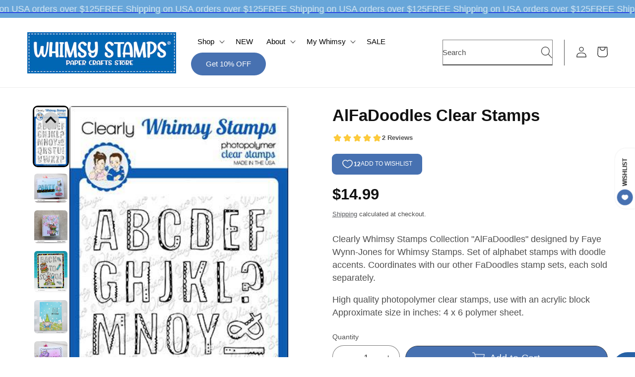

--- FILE ---
content_type: text/html; charset=utf-8
request_url: https://whimsystamps.com/products/alfadoodles-clear-stamps?_pos=2&_sid=7faf57c09&_ss=r?aff=46
body_size: 67672
content:
<!doctype html>
<html class="no-js" lang="en">
  <head>
<!-- Start of Booster Apps Seo-0.1--><title>AlFaDoodles Clear Stamps</title><meta name="description" content="Clearly Whimsy Stamps Collection &quot;AlFaDoodles&quot; designed by Faye Wynn-Jones for Whimsy Stamps. Set of alphabet stamps with doodle accents. Coordinates with our other FaDoodles stamp sets, each sold separately. High quality photopolymer clear stamps, use with an acrylic block Approximate size in inches: 4 x 6 polymer she" /><!-- end of Booster Apps SEO -->

    <meta charset="utf-8">
    <meta http-equiv="X-UA-Compatible" content="IE=edge">
    <meta name="viewport" content="width=device-width,initial-scale=1">
    <meta name="theme-color" content="">
    <link rel="canonical" href="https://whimsystamps.com/products/alfadoodles-clear-stamps"><link rel="icon" type="image/png" href="//whimsystamps.com/cdn/shop/files/whimsy_logo_round_2023_df9294bf-bcb3-469e-9c29-9ba1af83432b.png?crop=center&height=32&v=1696088611&width=32">
    <style>
      shopify-payment-terms {
          display: none !important;
      }
      #ssw-widget-recommends-html {
          margin: auto;
          width: 100%;
          max-width: 100%;
          padding-bottom: 40px;
      }
    </style>

    

    

<meta property="og:site_name" content="Whimsy Stamps">
<meta property="og:url" content="https://whimsystamps.com/products/alfadoodles-clear-stamps">
<meta property="og:title" content="AlFaDoodles Clear Stamps">
<meta property="og:type" content="product">
<meta property="og:description" content="Clearly Whimsy Stamps Collection &quot;AlFaDoodles&quot; designed by Faye Wynn-Jones for Whimsy Stamps. Set of alphabet stamps with doodle accents. Coordinates with our other FaDoodles stamp sets, each sold separately. High quality photopolymer clear stamps, use with an acrylic block Approximate size in inches: 4 x 6 polymer she"><meta property="og:image" content="http://whimsystamps.com/cdn/shop/products/alfadoodlesonlinedisplay_2520ee8a-f542-4a1b-9166-636662bfddee.jpg?v=1640983865">
  <meta property="og:image:secure_url" content="https://whimsystamps.com/cdn/shop/products/alfadoodlesonlinedisplay_2520ee8a-f542-4a1b-9166-636662bfddee.jpg?v=1640983865">
  <meta property="og:image:width" content="317">
  <meta property="og:image:height" content="551"><meta property="og:price:amount" content="14.99">
  <meta property="og:price:currency" content="USD"><meta name="twitter:site" content="@https://x.com/i/flow/login?redirect_after_login=%2Fwhimsystamps"><meta name="twitter:card" content="summary_large_image">
<meta name="twitter:title" content="AlFaDoodles Clear Stamps">
<meta name="twitter:description" content="Clearly Whimsy Stamps Collection &quot;AlFaDoodles&quot; designed by Faye Wynn-Jones for Whimsy Stamps. Set of alphabet stamps with doodle accents. Coordinates with our other FaDoodles stamp sets, each sold separately. High quality photopolymer clear stamps, use with an acrylic block Approximate size in inches: 4 x 6 polymer she">


    <script src="//whimsystamps.com/cdn/shop/t/37/assets/constants.js?v=58251544750838685771724176902" defer="defer"></script>
    <script src="//whimsystamps.com/cdn/shop/t/37/assets/pubsub.js?v=158357773527763999511724176902" defer="defer"></script>
    <script src="//whimsystamps.com/cdn/shop/t/37/assets/global.js?v=175007794689970737901724176902" defer="defer"></script>
    <script src="//whimsystamps.com/cdn/shop/t/37/assets/splide.min.js?v=52468681314030590441724176902" defer="defer"></script>
    <script src="//whimsystamps.com/cdn/shop/t/37/assets/main.js?v=42062837029988762571724176902" defer="defer"></script><script src="//whimsystamps.com/cdn/shop/t/37/assets/animations.js?v=88693664871331136111724176902" defer="defer"></script><script>window.performance && window.performance.mark && window.performance.mark('shopify.content_for_header.start');</script><meta name="google-site-verification" content="bzpr9p92k0LkTJPKE_yMOZ6M539FruB6lQoD_GLrl8M">
<meta name="facebook-domain-verification" content="5bjsbv5vh0bq07mzxqzj0bbv99wkki">
<meta id="shopify-digital-wallet" name="shopify-digital-wallet" content="/13501513/digital_wallets/dialog">
<meta name="shopify-checkout-api-token" content="ab5649a71cb1747ae422085eb2ffea1b">
<meta id="in-context-paypal-metadata" data-shop-id="13501513" data-venmo-supported="false" data-environment="production" data-locale="en_US" data-paypal-v4="true" data-currency="USD">
<link rel="alternate" hreflang="x-default" href="https://whimsystamps.com/products/alfadoodles-clear-stamps">
<link rel="alternate" hreflang="en" href="https://whimsystamps.com/products/alfadoodles-clear-stamps">
<link rel="alternate" hreflang="en-CA" href="https://whimsystamps.com/en-ca/products/alfadoodles-clear-stamps">
<link rel="alternate" type="application/json+oembed" href="https://whimsystamps.com/products/alfadoodles-clear-stamps.oembed">
<script async="async" src="/checkouts/internal/preloads.js?locale=en-US"></script>
<link rel="preconnect" href="https://shop.app" crossorigin="anonymous">
<script async="async" src="https://shop.app/checkouts/internal/preloads.js?locale=en-US&shop_id=13501513" crossorigin="anonymous"></script>
<script id="apple-pay-shop-capabilities" type="application/json">{"shopId":13501513,"countryCode":"US","currencyCode":"USD","merchantCapabilities":["supports3DS"],"merchantId":"gid:\/\/shopify\/Shop\/13501513","merchantName":"Whimsy Stamps","requiredBillingContactFields":["postalAddress","email"],"requiredShippingContactFields":["postalAddress","email"],"shippingType":"shipping","supportedNetworks":["visa","masterCard","amex","discover","elo","jcb"],"total":{"type":"pending","label":"Whimsy Stamps","amount":"1.00"},"shopifyPaymentsEnabled":true,"supportsSubscriptions":true}</script>
<script id="shopify-features" type="application/json">{"accessToken":"ab5649a71cb1747ae422085eb2ffea1b","betas":["rich-media-storefront-analytics"],"domain":"whimsystamps.com","predictiveSearch":true,"shopId":13501513,"locale":"en"}</script>
<script>var Shopify = Shopify || {};
Shopify.shop = "whimsy-stamps-llc.myshopify.com";
Shopify.locale = "en";
Shopify.currency = {"active":"USD","rate":"1.0"};
Shopify.country = "US";
Shopify.theme = {"name":"Whimsy Stamp | FO - Theme | Aug 2024","id":131392700486,"schema_name":"Orange","schema_version":"1.6.2","theme_store_id":null,"role":"main"};
Shopify.theme.handle = "null";
Shopify.theme.style = {"id":null,"handle":null};
Shopify.cdnHost = "whimsystamps.com/cdn";
Shopify.routes = Shopify.routes || {};
Shopify.routes.root = "/";</script>
<script type="module">!function(o){(o.Shopify=o.Shopify||{}).modules=!0}(window);</script>
<script>!function(o){function n(){var o=[];function n(){o.push(Array.prototype.slice.apply(arguments))}return n.q=o,n}var t=o.Shopify=o.Shopify||{};t.loadFeatures=n(),t.autoloadFeatures=n()}(window);</script>
<script>
  window.ShopifyPay = window.ShopifyPay || {};
  window.ShopifyPay.apiHost = "shop.app\/pay";
  window.ShopifyPay.redirectState = null;
</script>
<script id="shop-js-analytics" type="application/json">{"pageType":"product"}</script>
<script defer="defer" async type="module" src="//whimsystamps.com/cdn/shopifycloud/shop-js/modules/v2/client.init-shop-cart-sync_C5BV16lS.en.esm.js"></script>
<script defer="defer" async type="module" src="//whimsystamps.com/cdn/shopifycloud/shop-js/modules/v2/chunk.common_CygWptCX.esm.js"></script>
<script type="module">
  await import("//whimsystamps.com/cdn/shopifycloud/shop-js/modules/v2/client.init-shop-cart-sync_C5BV16lS.en.esm.js");
await import("//whimsystamps.com/cdn/shopifycloud/shop-js/modules/v2/chunk.common_CygWptCX.esm.js");

  window.Shopify.SignInWithShop?.initShopCartSync?.({"fedCMEnabled":true,"windoidEnabled":true});

</script>
<script defer="defer" async type="module" src="//whimsystamps.com/cdn/shopifycloud/shop-js/modules/v2/client.payment-terms_CZxnsJam.en.esm.js"></script>
<script defer="defer" async type="module" src="//whimsystamps.com/cdn/shopifycloud/shop-js/modules/v2/chunk.common_CygWptCX.esm.js"></script>
<script defer="defer" async type="module" src="//whimsystamps.com/cdn/shopifycloud/shop-js/modules/v2/chunk.modal_D71HUcav.esm.js"></script>
<script type="module">
  await import("//whimsystamps.com/cdn/shopifycloud/shop-js/modules/v2/client.payment-terms_CZxnsJam.en.esm.js");
await import("//whimsystamps.com/cdn/shopifycloud/shop-js/modules/v2/chunk.common_CygWptCX.esm.js");
await import("//whimsystamps.com/cdn/shopifycloud/shop-js/modules/v2/chunk.modal_D71HUcav.esm.js");

  
</script>
<script>
  window.Shopify = window.Shopify || {};
  if (!window.Shopify.featureAssets) window.Shopify.featureAssets = {};
  window.Shopify.featureAssets['shop-js'] = {"shop-cart-sync":["modules/v2/client.shop-cart-sync_ZFArdW7E.en.esm.js","modules/v2/chunk.common_CygWptCX.esm.js"],"init-fed-cm":["modules/v2/client.init-fed-cm_CmiC4vf6.en.esm.js","modules/v2/chunk.common_CygWptCX.esm.js"],"shop-button":["modules/v2/client.shop-button_tlx5R9nI.en.esm.js","modules/v2/chunk.common_CygWptCX.esm.js"],"shop-cash-offers":["modules/v2/client.shop-cash-offers_DOA2yAJr.en.esm.js","modules/v2/chunk.common_CygWptCX.esm.js","modules/v2/chunk.modal_D71HUcav.esm.js"],"init-windoid":["modules/v2/client.init-windoid_sURxWdc1.en.esm.js","modules/v2/chunk.common_CygWptCX.esm.js"],"shop-toast-manager":["modules/v2/client.shop-toast-manager_ClPi3nE9.en.esm.js","modules/v2/chunk.common_CygWptCX.esm.js"],"init-shop-email-lookup-coordinator":["modules/v2/client.init-shop-email-lookup-coordinator_B8hsDcYM.en.esm.js","modules/v2/chunk.common_CygWptCX.esm.js"],"init-shop-cart-sync":["modules/v2/client.init-shop-cart-sync_C5BV16lS.en.esm.js","modules/v2/chunk.common_CygWptCX.esm.js"],"avatar":["modules/v2/client.avatar_BTnouDA3.en.esm.js"],"pay-button":["modules/v2/client.pay-button_FdsNuTd3.en.esm.js","modules/v2/chunk.common_CygWptCX.esm.js"],"init-customer-accounts":["modules/v2/client.init-customer-accounts_DxDtT_ad.en.esm.js","modules/v2/client.shop-login-button_C5VAVYt1.en.esm.js","modules/v2/chunk.common_CygWptCX.esm.js","modules/v2/chunk.modal_D71HUcav.esm.js"],"init-shop-for-new-customer-accounts":["modules/v2/client.init-shop-for-new-customer-accounts_ChsxoAhi.en.esm.js","modules/v2/client.shop-login-button_C5VAVYt1.en.esm.js","modules/v2/chunk.common_CygWptCX.esm.js","modules/v2/chunk.modal_D71HUcav.esm.js"],"shop-login-button":["modules/v2/client.shop-login-button_C5VAVYt1.en.esm.js","modules/v2/chunk.common_CygWptCX.esm.js","modules/v2/chunk.modal_D71HUcav.esm.js"],"init-customer-accounts-sign-up":["modules/v2/client.init-customer-accounts-sign-up_CPSyQ0Tj.en.esm.js","modules/v2/client.shop-login-button_C5VAVYt1.en.esm.js","modules/v2/chunk.common_CygWptCX.esm.js","modules/v2/chunk.modal_D71HUcav.esm.js"],"shop-follow-button":["modules/v2/client.shop-follow-button_Cva4Ekp9.en.esm.js","modules/v2/chunk.common_CygWptCX.esm.js","modules/v2/chunk.modal_D71HUcav.esm.js"],"checkout-modal":["modules/v2/client.checkout-modal_BPM8l0SH.en.esm.js","modules/v2/chunk.common_CygWptCX.esm.js","modules/v2/chunk.modal_D71HUcav.esm.js"],"lead-capture":["modules/v2/client.lead-capture_Bi8yE_yS.en.esm.js","modules/v2/chunk.common_CygWptCX.esm.js","modules/v2/chunk.modal_D71HUcav.esm.js"],"shop-login":["modules/v2/client.shop-login_D6lNrXab.en.esm.js","modules/v2/chunk.common_CygWptCX.esm.js","modules/v2/chunk.modal_D71HUcav.esm.js"],"payment-terms":["modules/v2/client.payment-terms_CZxnsJam.en.esm.js","modules/v2/chunk.common_CygWptCX.esm.js","modules/v2/chunk.modal_D71HUcav.esm.js"]};
</script>
<script>(function() {
  var isLoaded = false;
  function asyncLoad() {
    if (isLoaded) return;
    isLoaded = true;
    var urls = ["https:\/\/img0.socialshopwave.com\/ssw-empty.js?shop=whimsy-stamps-llc.myshopify.com"];
    for (var i = 0; i < urls.length; i++) {
      var s = document.createElement('script');
      s.type = 'text/javascript';
      s.async = true;
      s.src = urls[i];
      var x = document.getElementsByTagName('script')[0];
      x.parentNode.insertBefore(s, x);
    }
  };
  if(window.attachEvent) {
    window.attachEvent('onload', asyncLoad);
  } else {
    window.addEventListener('load', asyncLoad, false);
  }
})();</script>
<script id="__st">var __st={"a":13501513,"offset":-18000,"reqid":"41ed98ba-7cb7-4ae3-92e6-c9703f8a0e66-1768783753","pageurl":"whimsystamps.com\/products\/alfadoodles-clear-stamps?_pos=2\u0026_sid=7faf57c09\u0026_ss=r?aff=46","u":"0f4891ee7c16","p":"product","rtyp":"product","rid":4641744945222};</script>
<script>window.ShopifyPaypalV4VisibilityTracking = true;</script>
<script id="captcha-bootstrap">!function(){'use strict';const t='contact',e='account',n='new_comment',o=[[t,t],['blogs',n],['comments',n],[t,'customer']],c=[[e,'customer_login'],[e,'guest_login'],[e,'recover_customer_password'],[e,'create_customer']],r=t=>t.map((([t,e])=>`form[action*='/${t}']:not([data-nocaptcha='true']) input[name='form_type'][value='${e}']`)).join(','),a=t=>()=>t?[...document.querySelectorAll(t)].map((t=>t.form)):[];function s(){const t=[...o],e=r(t);return a(e)}const i='password',u='form_key',d=['recaptcha-v3-token','g-recaptcha-response','h-captcha-response',i],f=()=>{try{return window.sessionStorage}catch{return}},m='__shopify_v',_=t=>t.elements[u];function p(t,e,n=!1){try{const o=window.sessionStorage,c=JSON.parse(o.getItem(e)),{data:r}=function(t){const{data:e,action:n}=t;return t[m]||n?{data:e,action:n}:{data:t,action:n}}(c);for(const[e,n]of Object.entries(r))t.elements[e]&&(t.elements[e].value=n);n&&o.removeItem(e)}catch(o){console.error('form repopulation failed',{error:o})}}const l='form_type',E='cptcha';function T(t){t.dataset[E]=!0}const w=window,h=w.document,L='Shopify',v='ce_forms',y='captcha';let A=!1;((t,e)=>{const n=(g='f06e6c50-85a8-45c8-87d0-21a2b65856fe',I='https://cdn.shopify.com/shopifycloud/storefront-forms-hcaptcha/ce_storefront_forms_captcha_hcaptcha.v1.5.2.iife.js',D={infoText:'Protected by hCaptcha',privacyText:'Privacy',termsText:'Terms'},(t,e,n)=>{const o=w[L][v],c=o.bindForm;if(c)return c(t,g,e,D).then(n);var r;o.q.push([[t,g,e,D],n]),r=I,A||(h.body.append(Object.assign(h.createElement('script'),{id:'captcha-provider',async:!0,src:r})),A=!0)});var g,I,D;w[L]=w[L]||{},w[L][v]=w[L][v]||{},w[L][v].q=[],w[L][y]=w[L][y]||{},w[L][y].protect=function(t,e){n(t,void 0,e),T(t)},Object.freeze(w[L][y]),function(t,e,n,w,h,L){const[v,y,A,g]=function(t,e,n){const i=e?o:[],u=t?c:[],d=[...i,...u],f=r(d),m=r(i),_=r(d.filter((([t,e])=>n.includes(e))));return[a(f),a(m),a(_),s()]}(w,h,L),I=t=>{const e=t.target;return e instanceof HTMLFormElement?e:e&&e.form},D=t=>v().includes(t);t.addEventListener('submit',(t=>{const e=I(t);if(!e)return;const n=D(e)&&!e.dataset.hcaptchaBound&&!e.dataset.recaptchaBound,o=_(e),c=g().includes(e)&&(!o||!o.value);(n||c)&&t.preventDefault(),c&&!n&&(function(t){try{if(!f())return;!function(t){const e=f();if(!e)return;const n=_(t);if(!n)return;const o=n.value;o&&e.removeItem(o)}(t);const e=Array.from(Array(32),(()=>Math.random().toString(36)[2])).join('');!function(t,e){_(t)||t.append(Object.assign(document.createElement('input'),{type:'hidden',name:u})),t.elements[u].value=e}(t,e),function(t,e){const n=f();if(!n)return;const o=[...t.querySelectorAll(`input[type='${i}']`)].map((({name:t})=>t)),c=[...d,...o],r={};for(const[a,s]of new FormData(t).entries())c.includes(a)||(r[a]=s);n.setItem(e,JSON.stringify({[m]:1,action:t.action,data:r}))}(t,e)}catch(e){console.error('failed to persist form',e)}}(e),e.submit())}));const S=(t,e)=>{t&&!t.dataset[E]&&(n(t,e.some((e=>e===t))),T(t))};for(const o of['focusin','change'])t.addEventListener(o,(t=>{const e=I(t);D(e)&&S(e,y())}));const B=e.get('form_key'),M=e.get(l),P=B&&M;t.addEventListener('DOMContentLoaded',(()=>{const t=y();if(P)for(const e of t)e.elements[l].value===M&&p(e,B);[...new Set([...A(),...v().filter((t=>'true'===t.dataset.shopifyCaptcha))])].forEach((e=>S(e,t)))}))}(h,new URLSearchParams(w.location.search),n,t,e,['guest_login'])})(!0,!0)}();</script>
<script integrity="sha256-4kQ18oKyAcykRKYeNunJcIwy7WH5gtpwJnB7kiuLZ1E=" data-source-attribution="shopify.loadfeatures" defer="defer" src="//whimsystamps.com/cdn/shopifycloud/storefront/assets/storefront/load_feature-a0a9edcb.js" crossorigin="anonymous"></script>
<script crossorigin="anonymous" defer="defer" src="//whimsystamps.com/cdn/shopifycloud/storefront/assets/shopify_pay/storefront-65b4c6d7.js?v=20250812"></script>
<script data-source-attribution="shopify.dynamic_checkout.dynamic.init">var Shopify=Shopify||{};Shopify.PaymentButton=Shopify.PaymentButton||{isStorefrontPortableWallets:!0,init:function(){window.Shopify.PaymentButton.init=function(){};var t=document.createElement("script");t.src="https://whimsystamps.com/cdn/shopifycloud/portable-wallets/latest/portable-wallets.en.js",t.type="module",document.head.appendChild(t)}};
</script>
<script data-source-attribution="shopify.dynamic_checkout.buyer_consent">
  function portableWalletsHideBuyerConsent(e){var t=document.getElementById("shopify-buyer-consent"),n=document.getElementById("shopify-subscription-policy-button");t&&n&&(t.classList.add("hidden"),t.setAttribute("aria-hidden","true"),n.removeEventListener("click",e))}function portableWalletsShowBuyerConsent(e){var t=document.getElementById("shopify-buyer-consent"),n=document.getElementById("shopify-subscription-policy-button");t&&n&&(t.classList.remove("hidden"),t.removeAttribute("aria-hidden"),n.addEventListener("click",e))}window.Shopify?.PaymentButton&&(window.Shopify.PaymentButton.hideBuyerConsent=portableWalletsHideBuyerConsent,window.Shopify.PaymentButton.showBuyerConsent=portableWalletsShowBuyerConsent);
</script>
<script data-source-attribution="shopify.dynamic_checkout.cart.bootstrap">document.addEventListener("DOMContentLoaded",(function(){function t(){return document.querySelector("shopify-accelerated-checkout-cart, shopify-accelerated-checkout")}if(t())Shopify.PaymentButton.init();else{new MutationObserver((function(e,n){t()&&(Shopify.PaymentButton.init(),n.disconnect())})).observe(document.body,{childList:!0,subtree:!0})}}));
</script>
<script id='scb4127' type='text/javascript' async='' src='https://whimsystamps.com/cdn/shopifycloud/privacy-banner/storefront-banner.js'></script><link id="shopify-accelerated-checkout-styles" rel="stylesheet" media="screen" href="https://whimsystamps.com/cdn/shopifycloud/portable-wallets/latest/accelerated-checkout-backwards-compat.css" crossorigin="anonymous">
<style id="shopify-accelerated-checkout-cart">
        #shopify-buyer-consent {
  margin-top: 1em;
  display: inline-block;
  width: 100%;
}

#shopify-buyer-consent.hidden {
  display: none;
}

#shopify-subscription-policy-button {
  background: none;
  border: none;
  padding: 0;
  text-decoration: underline;
  font-size: inherit;
  cursor: pointer;
}

#shopify-subscription-policy-button::before {
  box-shadow: none;
}

      </style>
<script id="sections-script" data-sections="header" defer="defer" src="//whimsystamps.com/cdn/shop/t/37/compiled_assets/scripts.js?v=12976"></script>
<script>window.performance && window.performance.mark && window.performance.mark('shopify.content_for_header.end');</script>
    <!-- Add the slick-theme.css if you want default styling -->
    <link rel="stylesheet" type="text/css" href="//cdn.jsdelivr.net/npm/slick-carousel@1.8.1/slick/slick.css">
    <!-- Add the slick-theme.css if you want default styling -->
    <link rel="stylesheet" type="text/css" href="//cdn.jsdelivr.net/npm/slick-carousel@1.8.1/slick/slick-theme.css">
    <link rel="stylesheet" href="https://cdnjs.cloudflare.com/ajax/libs/slick-carousel/1.8.1/slick.min.css">
    <link rel="stylesheet" href="https://cdnjs.cloudflare.com/ajax/libs/slick-carousel/1.8.1/slick-theme.min.css">
    <link rel="stylesheet" type="text/css" href="https://cdn.jsdelivr.net/npm/slick-carousel@1.8.1/slick/slick.css">
    <link rel="stylesheet" type="text/css" href="slick/slick.css">
    <link rel="stylesheet" type="text/css" href="slick/slick-theme.css">
    <link rel="stylesheet" href="https://unpkg.com/swiper/swiper-bundle.min.css">
    <script src="https://unpkg.com/swiper/swiper-bundle.min.js"></script>

    <script src="https://ajax.googleapis.com/ajax/libs/jquery/3.7.1/jquery.min.js"></script>
    <script type="text/javascript" src="//cdn.jsdelivr.net/npm/slick-carousel@1.8.1/slick/slick.min.js"></script>
    <script src="https://code.jquery.com/jquery-3.6.0.min.js"></script>
    <script src="https://cdnjs.cloudflare.com/ajax/libs/slick-carousel/1.8.1/slick.min.js"></script>

    <script>
      var customerTags = null;
      var isWholesaleCustomer = customerTags.includes('VerifiedByWholesaleAllInOne') || customerTags.includes('Wholesale');
    </script>

    <style data-shopify>
      
      
      
      
      

      
        :root,
        .color-scheme-1 {
          --color-background: 255,255,255;
        
          --gradient-background: #ffffff;
        

        

        --color-foreground: 18,18,18;
        --color-background-contrast: 191,191,191;
        --color-shadow: 18,18,18;
        --color-button: 71,113,177;
        --color-button-text: 238,245,251;
        --color-secondary-button: 255,255,255;
        --color-secondary-button-text: 255,255,255;
        --color-link: 255,255,255;
        --color-badge-foreground: 18,18,18;
        --color-badge-background: 255,255,255;
        --color-badge-border: 18,18,18;
        --payment-terms-background-color: rgb(255 255 255);
      }
      
        
        .color-scheme-2 {
          --color-background: 255,255,255;
        
          --gradient-background: #ffffff;
        

        

        --color-foreground: 18,18,18;
        --color-background-contrast: 191,191,191;
        --color-shadow: 18,18,18;
        --color-button: 71,113,177;
        --color-button-text: 255,255,255;
        --color-secondary-button: 255,255,255;
        --color-secondary-button-text: 255,255,255;
        --color-link: 255,255,255;
        --color-badge-foreground: 18,18,18;
        --color-badge-background: 255,255,255;
        --color-badge-border: 18,18,18;
        --payment-terms-background-color: rgb(255 255 255);
      }
      
        
        .color-scheme-3 {
          --color-background: 238,245,251;
        
          --gradient-background: #eef5fb;
        

        

        --color-foreground: 18,18,18;
        --color-background-contrast: 135,184,227;
        --color-shadow: 18,18,18;
        --color-button: 71,113,177;
        --color-button-text: 255,255,255;
        --color-secondary-button: 238,245,251;
        --color-secondary-button-text: 18,18,18;
        --color-link: 18,18,18;
        --color-badge-foreground: 18,18,18;
        --color-badge-background: 238,245,251;
        --color-badge-border: 18,18,18;
        --payment-terms-background-color: rgb(238 245 251);
      }
      
        
        .color-scheme-4 {
          --color-background: 18,18,18;
        
          --gradient-background: #121212;
        

        

        --color-foreground: 255,255,255;
        --color-background-contrast: 146,146,146;
        --color-shadow: 18,18,18;
        --color-button: 255,255,255;
        --color-button-text: 18,18,18;
        --color-secondary-button: 18,18,18;
        --color-secondary-button-text: 255,255,255;
        --color-link: 255,255,255;
        --color-badge-foreground: 255,255,255;
        --color-badge-background: 18,18,18;
        --color-badge-border: 255,255,255;
        --payment-terms-background-color: rgb(18 18 18);
      }
      
        
        .color-scheme-5 {
          --color-background: 104,166,217;
        
          --gradient-background: #68a6d9;
        

        

        --color-foreground: 255,255,255;
        --color-background-contrast: 39,102,155;
        --color-shadow: 18,18,18;
        --color-button: 255,255,255;
        --color-button-text: 51,79,180;
        --color-secondary-button: 104,166,217;
        --color-secondary-button-text: 255,255,255;
        --color-link: 255,255,255;
        --color-badge-foreground: 255,255,255;
        --color-badge-background: 104,166,217;
        --color-badge-border: 255,255,255;
        --payment-terms-background-color: rgb(104 166 217);
      }
      
        
        .color-scheme-bccf45ff-5b3d-4d00-9334-3385bda8739b {
          --color-background: 255,255,255;
        
          --gradient-background: #ffffff;
        

        

        --color-foreground: 245,245,245;
        --color-background-contrast: 191,191,191;
        --color-shadow: 18,18,18;
        --color-button: 71,113,177;
        --color-button-text: 245,245,245;
        --color-secondary-button: 255,255,255;
        --color-secondary-button-text: 18,18,18;
        --color-link: 18,18,18;
        --color-badge-foreground: 245,245,245;
        --color-badge-background: 255,255,255;
        --color-badge-border: 245,245,245;
        --payment-terms-background-color: rgb(255 255 255);
      }
      

      body, .color-scheme-1, .color-scheme-2, .color-scheme-3, .color-scheme-4, .color-scheme-5, .color-scheme-bccf45ff-5b3d-4d00-9334-3385bda8739b {
        color: rgba(var(--color-foreground), 0.75);
        background-color: rgb(var(--color-background));
      }

      :root {
        --font-body-family: Helvetica, Arial, sans-serif;
        --font-body-style: normal;
        --font-body-weight: 400;
        --font-body-weight-bold: 700;

        --font-heading-family: Helvetica, Arial, sans-serif;
        --font-heading-style: normal;
        --font-heading-weight: 700;

        --font-body-scale: 1.1;
        --font-heading-scale: 1.1818181818181819;

        --media-padding: px;
        --media-border-opacity: 0.05;
        --media-border-width: 1px;
        --media-radius: 0px;
        --media-shadow-opacity: 0.0;
        --media-shadow-horizontal-offset: 0px;
        --media-shadow-vertical-offset: 4px;
        --media-shadow-blur-radius: 5px;
        --media-shadow-visible: 0;

        --page-width: 160rem;
        --page-width-margin: 0rem;

        --product-card-image-padding: 1.0rem;
        --product-card-corner-radius: 2.0rem;
        --product-card-text-alignment: center;
        --product-card-border-width: 0.0rem;
        --product-card-border-opacity: 0.1;
        --product-card-shadow-opacity: 0.0;
        --product-card-shadow-visible: 0;
        --product-card-shadow-horizontal-offset: 0.0rem;
        --product-card-shadow-vertical-offset: 0.4rem;
        --product-card-shadow-blur-radius: 0.5rem;

        --collection-card-image-padding: 1.4rem;
        --collection-card-corner-radius: 0.4rem;
        --collection-card-text-alignment: center;
        --collection-card-border-width: 0.0rem;
        --collection-card-border-opacity: 0.1;
        --collection-card-shadow-opacity: 0.0;
        --collection-card-shadow-visible: 0;
        --collection-card-shadow-horizontal-offset: 0.0rem;
        --collection-card-shadow-vertical-offset: 0.0rem;
        --collection-card-shadow-blur-radius: 0.5rem;

        --blog-card-image-padding: 0.0rem;
        --blog-card-corner-radius: 0.0rem;
        --blog-card-text-alignment: left;
        --blog-card-border-width: 0.0rem;
        --blog-card-border-opacity: 0.1;
        --blog-card-shadow-opacity: 0.0;
        --blog-card-shadow-visible: 0;
        --blog-card-shadow-horizontal-offset: 0.0rem;
        --blog-card-shadow-vertical-offset: 0.4rem;
        --blog-card-shadow-blur-radius: 0.5rem;

        --badge-corner-radius: 4.0rem;

        --popup-border-width: 1px;
        --popup-border-opacity: 0.1;
        --popup-corner-radius: 0px;
        --popup-shadow-opacity: 0.05;
        --popup-shadow-horizontal-offset: 0px;
        --popup-shadow-vertical-offset: 4px;
        --popup-shadow-blur-radius: 5px;

        --drawer-border-width: 1px;
        --drawer-border-opacity: 0.1;
        --drawer-shadow-opacity: 0.0;
        --drawer-shadow-horizontal-offset: 0px;
        --drawer-shadow-vertical-offset: 4px;
        --drawer-shadow-blur-radius: 5px;

        --spacing-sections-desktop: 12px;
        --spacing-sections-mobile: 12px;

        --grid-desktop-vertical-spacing: 12px;
        --grid-desktop-horizontal-spacing: 12px;
        --grid-mobile-vertical-spacing: 6px;
        --grid-mobile-horizontal-spacing: 6px;

        --text-boxes-border-opacity: 0.1;
        --text-boxes-border-width: 0px;
        --text-boxes-radius: 0px;
        --text-boxes-shadow-opacity: 0.0;
        --text-boxes-shadow-visible: 0;
        --text-boxes-shadow-horizontal-offset: 0px;
        --text-boxes-shadow-vertical-offset: 4px;
        --text-boxes-shadow-blur-radius: 5px;

        --buttons-radius: 40px;
        --buttons-radius-outset: 41px;
        --buttons-border-width: 1px;
        --buttons-border-opacity: 1.0;
        --buttons-shadow-opacity: 0.0;
        --buttons-shadow-visible: 0;
        --buttons-shadow-horizontal-offset: -12px;
        --buttons-shadow-vertical-offset: -12px;
        --buttons-shadow-blur-radius: 0px;
        --buttons-border-offset: 0.3px;

        --inputs-radius: 0px;
        --inputs-border-width: 1px;
        --inputs-border-opacity: 0.55;
        --inputs-shadow-opacity: 0.0;
        --inputs-shadow-horizontal-offset: 0px;
        --inputs-margin-offset: 0px;
        --inputs-shadow-vertical-offset: 4px;
        --inputs-shadow-blur-radius: 5px;
        --inputs-radius-outset: 0px;

        --variant-pills-radius: 40px;
        --variant-pills-border-width: 1px;
        --variant-pills-border-opacity: 0.55;
        --variant-pills-shadow-opacity: 0.0;
        --variant-pills-shadow-horizontal-offset: 0px;
        --variant-pills-shadow-vertical-offset: 4px;
        --variant-pills-shadow-blur-radius: 5px;
      }

      *,
      *::before,
      *::after {
        box-sizing: inherit;
      }

      html {
        box-sizing: border-box;
        font-size: calc(var(--font-body-scale) * 62.5%);
        height: 100%;
      }

      body {
        display: grid;
        grid-template-rows: auto auto 1fr auto;
        grid-template-columns: 100%;
        min-height: 100%;
        margin: 0;
        font-size: 1.5rem;
        letter-spacing: 0.06rem;
        line-height: calc(1 + 0.8 / var(--font-body-scale));
        font-family: var(--font-body-family);
        font-style: var(--font-body-style);
        font-weight: var(--font-body-weight);
      }

      @media screen and (min-width: 750px) {
        body {
          font-size: 1.6rem;
        }
      }
    </style>

    <link href="//whimsystamps.com/cdn/shop/t/37/assets/base.css?v=141259786334415526781724194935" rel="stylesheet" type="text/css" media="all" />
    <link href="//whimsystamps.com/cdn/shop/t/37/assets/splide.min.css?v=78005361807452861891724176902" rel="stylesheet" type="text/css" media="all" />
    <link href="//whimsystamps.com/cdn/shop/t/37/assets/main.min.css?v=154739760763495451781724176902" rel="stylesheet" type="text/css" media="all" />
    <link href="//whimsystamps.com/cdn/shop/t/37/assets/dev.css?v=2477488817248501981724640164" rel="stylesheet" type="text/css" media="all" />
<link href="//whimsystamps.com/cdn/shop/t/37/assets/component-localization-form.css?v=155603600527820746741724176902" rel="stylesheet" type="text/css" media="all" />
      <script src="//whimsystamps.com/cdn/shop/t/37/assets/localization-form.js?v=169565320306168926741724176902" defer="defer"></script><link
        rel="stylesheet"
        href="//whimsystamps.com/cdn/shop/t/37/assets/component-predictive-search.css?v=118923337488134913561724176902"
        media="print"
        onload="this.media='all'"
      ><script>
      document.documentElement.className = document.documentElement.className.replace('no-js', 'js');
      if (Shopify.designMode) {
        document.documentElement.classList.add('shopify-design-mode');
      }
    </script>
    <script
      async
      defer
      data-pin-hover="true"
      data-pin-tall="false"
      data-pin-round="true"
      data-pin-save="true"
      src="//assets.pinterest.com/js/pinit.js"
    ></script>
    <script>
      document.addEventListener('DOMContentLoaded', function() {
        // Function to check if the customer has specific tags
        function hasTag(tags, tag) {
          return tags.includes(tag);
        }

        // Fetch customer tags from Shopify (you might need to customize this part based on your Shopify setup)
        var customerTags = "".split(',');

        // List of tags to check
        var targetTags = ['Wholesale', 'Preorder', 'VerifiedByWholesaleAllInOne'];

        // Check if any of the target tags are present
        var shouldUsePage = targetTags.some(tag => hasTag(customerTags, tag));

        if (shouldUsePage) {
          // Change cart settings to 'page' if any of the tags match
          window.localStorage.setItem('cart_behavior', 'page');
        } else {
          // Otherwise, use 'drawer'
          window.localStorage.setItem('cart_behavior', 'drawer');
        }
      });
    </script>
    

  <!-- BEGIN app block: shopify://apps/also-bought/blocks/app-embed-block/b94b27b4-738d-4d92-9e60-43c22d1da3f2 --><script>
    window.codeblackbelt = window.codeblackbelt || {};
    window.codeblackbelt.shop = window.codeblackbelt.shop || 'whimsy-stamps-llc.myshopify.com';
    
        window.codeblackbelt.productId = 4641744945222;</script><script src="//cdn.codeblackbelt.com/widgets/also-bought/main.min.js?version=2026011819-0500" async></script>
<!-- END app block --><!-- BEGIN app block: shopify://apps/pin-it-pinterest-save-button/blocks/app-embed/b4ccbe83-a934-440a-a7cb-4c563c1a8dc3 --><script>
  window.roarJs = window.roarJs || {};
  roarJs.PinitConfig = {
    metafields: {
      shop: "whimsy-stamps-llc.myshopify.com",
      settings: {"enabled":"1","param":{"pin_icon":"4","icon_size":"30","button_text":"","button_size":"14","image_height_small":"150","image_width_small":"150","image_height":"150","image_width":"150"},"style":{"color":"#e60023","background":"#ffffff","type":"basic","size":"slim","radius":"2"},"position":{"value":"top_right","bottom":"10","top":"10","left":"10","right":"10"},"rule":{"mobile":"1"},"only1":"true"},
      moneyFormat: "${{amount}}"
    }
  }
</script>
<script src='https://cdn.shopify.com/extensions/019a9199-05e8-78c8-a6aa-25556075e37a/legal-3/assets/pinit.js' defer></script>


<!-- END app block --><!-- BEGIN app block: shopify://apps/seguno-popups/blocks/popup-app-embed/f53bd66f-9a20-4ce2-ae2e-ccbd0148bd4b --><meta property="seguno:shop-id" content="13501513" />


<!-- END app block --><script src="https://cdn.shopify.com/extensions/019ab6e9-5f19-7fd9-b7cd-4b9160b381fa/smp-44/assets/back_in_stock.js" type="text/javascript" defer="defer"></script>
<link href="https://cdn.shopify.com/extensions/019a9199-05e8-78c8-a6aa-25556075e37a/legal-3/assets/pinit.css" rel="stylesheet" type="text/css" media="all">
<script src="https://cdn.shopify.com/extensions/019b20db-86ea-7f60-a5ac-efd39c1e2d01/appointment-booking-appointo-87/assets/appointo_bundle.js" type="text/javascript" defer="defer"></script>
<script src="https://cdn.shopify.com/extensions/0199c427-df3e-7dbf-8171-b4fecbfad766/popup-11/assets/popup.js" type="text/javascript" defer="defer"></script>
<link href="https://monorail-edge.shopifysvc.com" rel="dns-prefetch">
<script>(function(){if ("sendBeacon" in navigator && "performance" in window) {try {var session_token_from_headers = performance.getEntriesByType('navigation')[0].serverTiming.find(x => x.name == '_s').description;} catch {var session_token_from_headers = undefined;}var session_cookie_matches = document.cookie.match(/_shopify_s=([^;]*)/);var session_token_from_cookie = session_cookie_matches && session_cookie_matches.length === 2 ? session_cookie_matches[1] : "";var session_token = session_token_from_headers || session_token_from_cookie || "";function handle_abandonment_event(e) {var entries = performance.getEntries().filter(function(entry) {return /monorail-edge.shopifysvc.com/.test(entry.name);});if (!window.abandonment_tracked && entries.length === 0) {window.abandonment_tracked = true;var currentMs = Date.now();var navigation_start = performance.timing.navigationStart;var payload = {shop_id: 13501513,url: window.location.href,navigation_start,duration: currentMs - navigation_start,session_token,page_type: "product"};window.navigator.sendBeacon("https://monorail-edge.shopifysvc.com/v1/produce", JSON.stringify({schema_id: "online_store_buyer_site_abandonment/1.1",payload: payload,metadata: {event_created_at_ms: currentMs,event_sent_at_ms: currentMs}}));}}window.addEventListener('pagehide', handle_abandonment_event);}}());</script>
<script id="web-pixels-manager-setup">(function e(e,d,r,n,o){if(void 0===o&&(o={}),!Boolean(null===(a=null===(i=window.Shopify)||void 0===i?void 0:i.analytics)||void 0===a?void 0:a.replayQueue)){var i,a;window.Shopify=window.Shopify||{};var t=window.Shopify;t.analytics=t.analytics||{};var s=t.analytics;s.replayQueue=[],s.publish=function(e,d,r){return s.replayQueue.push([e,d,r]),!0};try{self.performance.mark("wpm:start")}catch(e){}var l=function(){var e={modern:/Edge?\/(1{2}[4-9]|1[2-9]\d|[2-9]\d{2}|\d{4,})\.\d+(\.\d+|)|Firefox\/(1{2}[4-9]|1[2-9]\d|[2-9]\d{2}|\d{4,})\.\d+(\.\d+|)|Chrom(ium|e)\/(9{2}|\d{3,})\.\d+(\.\d+|)|(Maci|X1{2}).+ Version\/(15\.\d+|(1[6-9]|[2-9]\d|\d{3,})\.\d+)([,.]\d+|)( \(\w+\)|)( Mobile\/\w+|) Safari\/|Chrome.+OPR\/(9{2}|\d{3,})\.\d+\.\d+|(CPU[ +]OS|iPhone[ +]OS|CPU[ +]iPhone|CPU IPhone OS|CPU iPad OS)[ +]+(15[._]\d+|(1[6-9]|[2-9]\d|\d{3,})[._]\d+)([._]\d+|)|Android:?[ /-](13[3-9]|1[4-9]\d|[2-9]\d{2}|\d{4,})(\.\d+|)(\.\d+|)|Android.+Firefox\/(13[5-9]|1[4-9]\d|[2-9]\d{2}|\d{4,})\.\d+(\.\d+|)|Android.+Chrom(ium|e)\/(13[3-9]|1[4-9]\d|[2-9]\d{2}|\d{4,})\.\d+(\.\d+|)|SamsungBrowser\/([2-9]\d|\d{3,})\.\d+/,legacy:/Edge?\/(1[6-9]|[2-9]\d|\d{3,})\.\d+(\.\d+|)|Firefox\/(5[4-9]|[6-9]\d|\d{3,})\.\d+(\.\d+|)|Chrom(ium|e)\/(5[1-9]|[6-9]\d|\d{3,})\.\d+(\.\d+|)([\d.]+$|.*Safari\/(?![\d.]+ Edge\/[\d.]+$))|(Maci|X1{2}).+ Version\/(10\.\d+|(1[1-9]|[2-9]\d|\d{3,})\.\d+)([,.]\d+|)( \(\w+\)|)( Mobile\/\w+|) Safari\/|Chrome.+OPR\/(3[89]|[4-9]\d|\d{3,})\.\d+\.\d+|(CPU[ +]OS|iPhone[ +]OS|CPU[ +]iPhone|CPU IPhone OS|CPU iPad OS)[ +]+(10[._]\d+|(1[1-9]|[2-9]\d|\d{3,})[._]\d+)([._]\d+|)|Android:?[ /-](13[3-9]|1[4-9]\d|[2-9]\d{2}|\d{4,})(\.\d+|)(\.\d+|)|Mobile Safari.+OPR\/([89]\d|\d{3,})\.\d+\.\d+|Android.+Firefox\/(13[5-9]|1[4-9]\d|[2-9]\d{2}|\d{4,})\.\d+(\.\d+|)|Android.+Chrom(ium|e)\/(13[3-9]|1[4-9]\d|[2-9]\d{2}|\d{4,})\.\d+(\.\d+|)|Android.+(UC? ?Browser|UCWEB|U3)[ /]?(15\.([5-9]|\d{2,})|(1[6-9]|[2-9]\d|\d{3,})\.\d+)\.\d+|SamsungBrowser\/(5\.\d+|([6-9]|\d{2,})\.\d+)|Android.+MQ{2}Browser\/(14(\.(9|\d{2,})|)|(1[5-9]|[2-9]\d|\d{3,})(\.\d+|))(\.\d+|)|K[Aa][Ii]OS\/(3\.\d+|([4-9]|\d{2,})\.\d+)(\.\d+|)/},d=e.modern,r=e.legacy,n=navigator.userAgent;return n.match(d)?"modern":n.match(r)?"legacy":"unknown"}(),u="modern"===l?"modern":"legacy",c=(null!=n?n:{modern:"",legacy:""})[u],f=function(e){return[e.baseUrl,"/wpm","/b",e.hashVersion,"modern"===e.buildTarget?"m":"l",".js"].join("")}({baseUrl:d,hashVersion:r,buildTarget:u}),m=function(e){var d=e.version,r=e.bundleTarget,n=e.surface,o=e.pageUrl,i=e.monorailEndpoint;return{emit:function(e){var a=e.status,t=e.errorMsg,s=(new Date).getTime(),l=JSON.stringify({metadata:{event_sent_at_ms:s},events:[{schema_id:"web_pixels_manager_load/3.1",payload:{version:d,bundle_target:r,page_url:o,status:a,surface:n,error_msg:t},metadata:{event_created_at_ms:s}}]});if(!i)return console&&console.warn&&console.warn("[Web Pixels Manager] No Monorail endpoint provided, skipping logging."),!1;try{return self.navigator.sendBeacon.bind(self.navigator)(i,l)}catch(e){}var u=new XMLHttpRequest;try{return u.open("POST",i,!0),u.setRequestHeader("Content-Type","text/plain"),u.send(l),!0}catch(e){return console&&console.warn&&console.warn("[Web Pixels Manager] Got an unhandled error while logging to Monorail."),!1}}}}({version:r,bundleTarget:l,surface:e.surface,pageUrl:self.location.href,monorailEndpoint:e.monorailEndpoint});try{o.browserTarget=l,function(e){var d=e.src,r=e.async,n=void 0===r||r,o=e.onload,i=e.onerror,a=e.sri,t=e.scriptDataAttributes,s=void 0===t?{}:t,l=document.createElement("script"),u=document.querySelector("head"),c=document.querySelector("body");if(l.async=n,l.src=d,a&&(l.integrity=a,l.crossOrigin="anonymous"),s)for(var f in s)if(Object.prototype.hasOwnProperty.call(s,f))try{l.dataset[f]=s[f]}catch(e){}if(o&&l.addEventListener("load",o),i&&l.addEventListener("error",i),u)u.appendChild(l);else{if(!c)throw new Error("Did not find a head or body element to append the script");c.appendChild(l)}}({src:f,async:!0,onload:function(){if(!function(){var e,d;return Boolean(null===(d=null===(e=window.Shopify)||void 0===e?void 0:e.analytics)||void 0===d?void 0:d.initialized)}()){var d=window.webPixelsManager.init(e)||void 0;if(d){var r=window.Shopify.analytics;r.replayQueue.forEach((function(e){var r=e[0],n=e[1],o=e[2];d.publishCustomEvent(r,n,o)})),r.replayQueue=[],r.publish=d.publishCustomEvent,r.visitor=d.visitor,r.initialized=!0}}},onerror:function(){return m.emit({status:"failed",errorMsg:"".concat(f," has failed to load")})},sri:function(e){var d=/^sha384-[A-Za-z0-9+/=]+$/;return"string"==typeof e&&d.test(e)}(c)?c:"",scriptDataAttributes:o}),m.emit({status:"loading"})}catch(e){m.emit({status:"failed",errorMsg:(null==e?void 0:e.message)||"Unknown error"})}}})({shopId: 13501513,storefrontBaseUrl: "https://whimsystamps.com",extensionsBaseUrl: "https://extensions.shopifycdn.com/cdn/shopifycloud/web-pixels-manager",monorailEndpoint: "https://monorail-edge.shopifysvc.com/unstable/produce_batch",surface: "storefront-renderer",enabledBetaFlags: ["2dca8a86"],webPixelsConfigList: [{"id":"418480198","configuration":"{\"config\":\"{\\\"google_tag_ids\\\":[\\\"G-VV8VLC2E8J\\\",\\\"AW-1019277265\\\",\\\"GT-5DDB7C2\\\"],\\\"target_country\\\":\\\"US\\\",\\\"gtag_events\\\":[{\\\"type\\\":\\\"begin_checkout\\\",\\\"action_label\\\":[\\\"G-VV8VLC2E8J\\\",\\\"AW-1019277265\\\/mABLCOS0x48YENHfg-YD\\\"]},{\\\"type\\\":\\\"search\\\",\\\"action_label\\\":[\\\"G-VV8VLC2E8J\\\",\\\"AW-1019277265\\\/SO1vCN60x48YENHfg-YD\\\"]},{\\\"type\\\":\\\"view_item\\\",\\\"action_label\\\":[\\\"G-VV8VLC2E8J\\\",\\\"AW-1019277265\\\/jt-0CNu0x48YENHfg-YD\\\",\\\"MC-6DXWDJ2H1E\\\"]},{\\\"type\\\":\\\"purchase\\\",\\\"action_label\\\":[\\\"G-VV8VLC2E8J\\\",\\\"AW-1019277265\\\/WcXOCNW0x48YENHfg-YD\\\",\\\"MC-6DXWDJ2H1E\\\"]},{\\\"type\\\":\\\"page_view\\\",\\\"action_label\\\":[\\\"G-VV8VLC2E8J\\\",\\\"AW-1019277265\\\/mCNCCNi0x48YENHfg-YD\\\",\\\"MC-6DXWDJ2H1E\\\"]},{\\\"type\\\":\\\"add_payment_info\\\",\\\"action_label\\\":[\\\"G-VV8VLC2E8J\\\",\\\"AW-1019277265\\\/3-qDCOe0x48YENHfg-YD\\\"]},{\\\"type\\\":\\\"add_to_cart\\\",\\\"action_label\\\":[\\\"G-VV8VLC2E8J\\\",\\\"AW-1019277265\\\/Rwm-COG0x48YENHfg-YD\\\"]}],\\\"enable_monitoring_mode\\\":false}\"}","eventPayloadVersion":"v1","runtimeContext":"OPEN","scriptVersion":"b2a88bafab3e21179ed38636efcd8a93","type":"APP","apiClientId":1780363,"privacyPurposes":[],"dataSharingAdjustments":{"protectedCustomerApprovalScopes":["read_customer_address","read_customer_email","read_customer_name","read_customer_personal_data","read_customer_phone"]}},{"id":"222068806","configuration":"{\"myshopifyDomain\":\"whimsy-stamps-llc.myshopify.com\"}","eventPayloadVersion":"v1","runtimeContext":"STRICT","scriptVersion":"23b97d18e2aa74363140dc29c9284e87","type":"APP","apiClientId":2775569,"privacyPurposes":["ANALYTICS","MARKETING","SALE_OF_DATA"],"dataSharingAdjustments":{"protectedCustomerApprovalScopes":["read_customer_address","read_customer_email","read_customer_name","read_customer_phone","read_customer_personal_data"]}},{"id":"135987270","configuration":"{\"pixel_id\":\"121610461514500\",\"pixel_type\":\"facebook_pixel\",\"metaapp_system_user_token\":\"-\"}","eventPayloadVersion":"v1","runtimeContext":"OPEN","scriptVersion":"ca16bc87fe92b6042fbaa3acc2fbdaa6","type":"APP","apiClientId":2329312,"privacyPurposes":["ANALYTICS","MARKETING","SALE_OF_DATA"],"dataSharingAdjustments":{"protectedCustomerApprovalScopes":["read_customer_address","read_customer_email","read_customer_name","read_customer_personal_data","read_customer_phone"]}},{"id":"75333702","configuration":"{\"tagID\":\"2614326177078\"}","eventPayloadVersion":"v1","runtimeContext":"STRICT","scriptVersion":"18031546ee651571ed29edbe71a3550b","type":"APP","apiClientId":3009811,"privacyPurposes":["ANALYTICS","MARKETING","SALE_OF_DATA"],"dataSharingAdjustments":{"protectedCustomerApprovalScopes":["read_customer_address","read_customer_email","read_customer_name","read_customer_personal_data","read_customer_phone"]}},{"id":"shopify-app-pixel","configuration":"{}","eventPayloadVersion":"v1","runtimeContext":"STRICT","scriptVersion":"0450","apiClientId":"shopify-pixel","type":"APP","privacyPurposes":["ANALYTICS","MARKETING"]},{"id":"shopify-custom-pixel","eventPayloadVersion":"v1","runtimeContext":"LAX","scriptVersion":"0450","apiClientId":"shopify-pixel","type":"CUSTOM","privacyPurposes":["ANALYTICS","MARKETING"]}],isMerchantRequest: false,initData: {"shop":{"name":"Whimsy Stamps","paymentSettings":{"currencyCode":"USD"},"myshopifyDomain":"whimsy-stamps-llc.myshopify.com","countryCode":"US","storefrontUrl":"https:\/\/whimsystamps.com"},"customer":null,"cart":null,"checkout":null,"productVariants":[{"price":{"amount":14.99,"currencyCode":"USD"},"product":{"title":"AlFaDoodles Clear Stamps","vendor":"Faye Wynn-Jones","id":"4641744945222","untranslatedTitle":"AlFaDoodles Clear Stamps","url":"\/products\/alfadoodles-clear-stamps","type":"Clear Stamps"},"id":"32018369609798","image":{"src":"\/\/whimsystamps.com\/cdn\/shop\/products\/alfadoodlesonlinedisplay_2520ee8a-f542-4a1b-9166-636662bfddee.jpg?v=1640983865"},"sku":"CWSD331","title":"Default Title","untranslatedTitle":"Default Title"}],"purchasingCompany":null},},"https://whimsystamps.com/cdn","fcfee988w5aeb613cpc8e4bc33m6693e112",{"modern":"","legacy":""},{"shopId":"13501513","storefrontBaseUrl":"https:\/\/whimsystamps.com","extensionBaseUrl":"https:\/\/extensions.shopifycdn.com\/cdn\/shopifycloud\/web-pixels-manager","surface":"storefront-renderer","enabledBetaFlags":"[\"2dca8a86\"]","isMerchantRequest":"false","hashVersion":"fcfee988w5aeb613cpc8e4bc33m6693e112","publish":"custom","events":"[[\"page_viewed\",{}],[\"product_viewed\",{\"productVariant\":{\"price\":{\"amount\":14.99,\"currencyCode\":\"USD\"},\"product\":{\"title\":\"AlFaDoodles Clear Stamps\",\"vendor\":\"Faye Wynn-Jones\",\"id\":\"4641744945222\",\"untranslatedTitle\":\"AlFaDoodles Clear Stamps\",\"url\":\"\/products\/alfadoodles-clear-stamps\",\"type\":\"Clear Stamps\"},\"id\":\"32018369609798\",\"image\":{\"src\":\"\/\/whimsystamps.com\/cdn\/shop\/products\/alfadoodlesonlinedisplay_2520ee8a-f542-4a1b-9166-636662bfddee.jpg?v=1640983865\"},\"sku\":\"CWSD331\",\"title\":\"Default Title\",\"untranslatedTitle\":\"Default Title\"}}]]"});</script><script>
  window.ShopifyAnalytics = window.ShopifyAnalytics || {};
  window.ShopifyAnalytics.meta = window.ShopifyAnalytics.meta || {};
  window.ShopifyAnalytics.meta.currency = 'USD';
  var meta = {"product":{"id":4641744945222,"gid":"gid:\/\/shopify\/Product\/4641744945222","vendor":"Faye Wynn-Jones","type":"Clear Stamps","handle":"alfadoodles-clear-stamps","variants":[{"id":32018369609798,"price":1499,"name":"AlFaDoodles Clear Stamps","public_title":null,"sku":"CWSD331"}],"remote":false},"page":{"pageType":"product","resourceType":"product","resourceId":4641744945222,"requestId":"41ed98ba-7cb7-4ae3-92e6-c9703f8a0e66-1768783753"}};
  for (var attr in meta) {
    window.ShopifyAnalytics.meta[attr] = meta[attr];
  }
</script>
<script class="analytics">
  (function () {
    var customDocumentWrite = function(content) {
      var jquery = null;

      if (window.jQuery) {
        jquery = window.jQuery;
      } else if (window.Checkout && window.Checkout.$) {
        jquery = window.Checkout.$;
      }

      if (jquery) {
        jquery('body').append(content);
      }
    };

    var hasLoggedConversion = function(token) {
      if (token) {
        return document.cookie.indexOf('loggedConversion=' + token) !== -1;
      }
      return false;
    }

    var setCookieIfConversion = function(token) {
      if (token) {
        var twoMonthsFromNow = new Date(Date.now());
        twoMonthsFromNow.setMonth(twoMonthsFromNow.getMonth() + 2);

        document.cookie = 'loggedConversion=' + token + '; expires=' + twoMonthsFromNow;
      }
    }

    var trekkie = window.ShopifyAnalytics.lib = window.trekkie = window.trekkie || [];
    if (trekkie.integrations) {
      return;
    }
    trekkie.methods = [
      'identify',
      'page',
      'ready',
      'track',
      'trackForm',
      'trackLink'
    ];
    trekkie.factory = function(method) {
      return function() {
        var args = Array.prototype.slice.call(arguments);
        args.unshift(method);
        trekkie.push(args);
        return trekkie;
      };
    };
    for (var i = 0; i < trekkie.methods.length; i++) {
      var key = trekkie.methods[i];
      trekkie[key] = trekkie.factory(key);
    }
    trekkie.load = function(config) {
      trekkie.config = config || {};
      trekkie.config.initialDocumentCookie = document.cookie;
      var first = document.getElementsByTagName('script')[0];
      var script = document.createElement('script');
      script.type = 'text/javascript';
      script.onerror = function(e) {
        var scriptFallback = document.createElement('script');
        scriptFallback.type = 'text/javascript';
        scriptFallback.onerror = function(error) {
                var Monorail = {
      produce: function produce(monorailDomain, schemaId, payload) {
        var currentMs = new Date().getTime();
        var event = {
          schema_id: schemaId,
          payload: payload,
          metadata: {
            event_created_at_ms: currentMs,
            event_sent_at_ms: currentMs
          }
        };
        return Monorail.sendRequest("https://" + monorailDomain + "/v1/produce", JSON.stringify(event));
      },
      sendRequest: function sendRequest(endpointUrl, payload) {
        // Try the sendBeacon API
        if (window && window.navigator && typeof window.navigator.sendBeacon === 'function' && typeof window.Blob === 'function' && !Monorail.isIos12()) {
          var blobData = new window.Blob([payload], {
            type: 'text/plain'
          });

          if (window.navigator.sendBeacon(endpointUrl, blobData)) {
            return true;
          } // sendBeacon was not successful

        } // XHR beacon

        var xhr = new XMLHttpRequest();

        try {
          xhr.open('POST', endpointUrl);
          xhr.setRequestHeader('Content-Type', 'text/plain');
          xhr.send(payload);
        } catch (e) {
          console.log(e);
        }

        return false;
      },
      isIos12: function isIos12() {
        return window.navigator.userAgent.lastIndexOf('iPhone; CPU iPhone OS 12_') !== -1 || window.navigator.userAgent.lastIndexOf('iPad; CPU OS 12_') !== -1;
      }
    };
    Monorail.produce('monorail-edge.shopifysvc.com',
      'trekkie_storefront_load_errors/1.1',
      {shop_id: 13501513,
      theme_id: 131392700486,
      app_name: "storefront",
      context_url: window.location.href,
      source_url: "//whimsystamps.com/cdn/s/trekkie.storefront.cd680fe47e6c39ca5d5df5f0a32d569bc48c0f27.min.js"});

        };
        scriptFallback.async = true;
        scriptFallback.src = '//whimsystamps.com/cdn/s/trekkie.storefront.cd680fe47e6c39ca5d5df5f0a32d569bc48c0f27.min.js';
        first.parentNode.insertBefore(scriptFallback, first);
      };
      script.async = true;
      script.src = '//whimsystamps.com/cdn/s/trekkie.storefront.cd680fe47e6c39ca5d5df5f0a32d569bc48c0f27.min.js';
      first.parentNode.insertBefore(script, first);
    };
    trekkie.load(
      {"Trekkie":{"appName":"storefront","development":false,"defaultAttributes":{"shopId":13501513,"isMerchantRequest":null,"themeId":131392700486,"themeCityHash":"3454108246562320190","contentLanguage":"en","currency":"USD","eventMetadataId":"5a0d24af-fc49-46c5-93d2-ad9642c143e7"},"isServerSideCookieWritingEnabled":true,"monorailRegion":"shop_domain","enabledBetaFlags":["65f19447"]},"Session Attribution":{},"S2S":{"facebookCapiEnabled":false,"source":"trekkie-storefront-renderer","apiClientId":580111}}
    );

    var loaded = false;
    trekkie.ready(function() {
      if (loaded) return;
      loaded = true;

      window.ShopifyAnalytics.lib = window.trekkie;

      var originalDocumentWrite = document.write;
      document.write = customDocumentWrite;
      try { window.ShopifyAnalytics.merchantGoogleAnalytics.call(this); } catch(error) {};
      document.write = originalDocumentWrite;

      window.ShopifyAnalytics.lib.page(null,{"pageType":"product","resourceType":"product","resourceId":4641744945222,"requestId":"41ed98ba-7cb7-4ae3-92e6-c9703f8a0e66-1768783753","shopifyEmitted":true});

      var match = window.location.pathname.match(/checkouts\/(.+)\/(thank_you|post_purchase)/)
      var token = match? match[1]: undefined;
      if (!hasLoggedConversion(token)) {
        setCookieIfConversion(token);
        window.ShopifyAnalytics.lib.track("Viewed Product",{"currency":"USD","variantId":32018369609798,"productId":4641744945222,"productGid":"gid:\/\/shopify\/Product\/4641744945222","name":"AlFaDoodles Clear Stamps","price":"14.99","sku":"CWSD331","brand":"Faye Wynn-Jones","variant":null,"category":"Clear Stamps","nonInteraction":true,"remote":false},undefined,undefined,{"shopifyEmitted":true});
      window.ShopifyAnalytics.lib.track("monorail:\/\/trekkie_storefront_viewed_product\/1.1",{"currency":"USD","variantId":32018369609798,"productId":4641744945222,"productGid":"gid:\/\/shopify\/Product\/4641744945222","name":"AlFaDoodles Clear Stamps","price":"14.99","sku":"CWSD331","brand":"Faye Wynn-Jones","variant":null,"category":"Clear Stamps","nonInteraction":true,"remote":false,"referer":"https:\/\/whimsystamps.com\/products\/alfadoodles-clear-stamps?_pos=2\u0026_sid=7faf57c09\u0026_ss=r?aff=46"});
      }
    });


        var eventsListenerScript = document.createElement('script');
        eventsListenerScript.async = true;
        eventsListenerScript.src = "//whimsystamps.com/cdn/shopifycloud/storefront/assets/shop_events_listener-3da45d37.js";
        document.getElementsByTagName('head')[0].appendChild(eventsListenerScript);

})();</script>
  <script>
  if (!window.ga || (window.ga && typeof window.ga !== 'function')) {
    window.ga = function ga() {
      (window.ga.q = window.ga.q || []).push(arguments);
      if (window.Shopify && window.Shopify.analytics && typeof window.Shopify.analytics.publish === 'function') {
        window.Shopify.analytics.publish("ga_stub_called", {}, {sendTo: "google_osp_migration"});
      }
      console.error("Shopify's Google Analytics stub called with:", Array.from(arguments), "\nSee https://help.shopify.com/manual/promoting-marketing/pixels/pixel-migration#google for more information.");
    };
    if (window.Shopify && window.Shopify.analytics && typeof window.Shopify.analytics.publish === 'function') {
      window.Shopify.analytics.publish("ga_stub_initialized", {}, {sendTo: "google_osp_migration"});
    }
  }
</script>
<script
  defer
  src="https://whimsystamps.com/cdn/shopifycloud/perf-kit/shopify-perf-kit-3.0.4.min.js"
  data-application="storefront-renderer"
  data-shop-id="13501513"
  data-render-region="gcp-us-east1"
  data-page-type="product"
  data-theme-instance-id="131392700486"
  data-theme-name="Orange"
  data-theme-version="1.6.2"
  data-monorail-region="shop_domain"
  data-resource-timing-sampling-rate="10"
  data-shs="true"
  data-shs-beacon="true"
  data-shs-export-with-fetch="true"
  data-shs-logs-sample-rate="1"
  data-shs-beacon-endpoint="https://whimsystamps.com/api/collect"
></script>
</head>

  <body class="gradient">
  


  



    <script src="https://ajax.googleapis.com/ajax/libs/jquery/3.6.0/jquery.min.js"></script>
    <script> var Message_selector  = "#MainContent ,#nt_content" </script>

    
    <script> var _url  = ""</script>
    <script> var access_url  = ""</script>













    




    <!-- ///////////////////////////////////Priority check code end /////////////////////////////////////////////////////// -->
    
    
    
    
    

    

    
    
    
    
    
    
    
    
    
    
 
    <script>console.log({"id":4641744945222,"title":"AlFaDoodles Clear Stamps","handle":"alfadoodles-clear-stamps","description":"\u003cp\u003eClearly Whimsy Stamps Collection \"AlFaDoodles\" designed by Faye Wynn-Jones for Whimsy Stamps. Set of alphabet stamps with doodle accents. Coordinates with our other FaDoodles stamp sets, each sold separately.\u003c\/p\u003e\n\u003cp\u003eHigh quality photopolymer clear stamps, use with an acrylic block Approximate size in inches: 4 x 6 polymer sheet.\u003c\/p\u003e","published_at":"2020-08-01T00:00:09-04:00","created_at":"2020-07-27T10:28:10-04:00","vendor":"Faye Wynn-Jones","type":"Clear Stamps","tags":["abc","alphabet","alphabet stamp sets","Clear Stamps","clear stamps for card making","doodles","sentiments"],"price":1499,"price_min":1499,"price_max":1499,"available":true,"price_varies":false,"compare_at_price":null,"compare_at_price_min":0,"compare_at_price_max":0,"compare_at_price_varies":false,"variants":[{"id":32018369609798,"title":"Default Title","option1":"Default Title","option2":null,"option3":null,"sku":"CWSD331","requires_shipping":true,"taxable":true,"featured_image":null,"available":true,"name":"AlFaDoodles Clear Stamps","public_title":null,"options":["Default Title"],"price":1499,"weight":91,"compare_at_price":null,"inventory_quantity":15,"inventory_management":"shopify","inventory_policy":"deny","barcode":"680196763332","requires_selling_plan":false,"selling_plan_allocations":[]}],"images":["\/\/whimsystamps.com\/cdn\/shop\/products\/alfadoodlesonlinedisplay_2520ee8a-f542-4a1b-9166-636662bfddee.jpg?v=1640983865","\/\/whimsystamps.com\/cdn\/shop\/products\/FayeFlamingoFunAlphaDoodles_4c964144-3e6e-4575-bcb2-c1ec4656336f.jpg?v=1640983867","\/\/whimsystamps.com\/cdn\/shop\/products\/CathyHappyHamstersAlphadoodles_1c1bfb8c-2516-4b6c-b279-57627c4ce069.jpg?v=1640983876","\/\/whimsystamps.com\/cdn\/shop\/products\/Iris-AplhaDoodles-PDP-Delia-Birthday-Papers_69b8b5b9-b0d6-4be5-8531-f462de767971.png?v=1640983871","\/\/whimsystamps.com\/cdn\/shop\/products\/ToniGnomeBirthdayAlphadoodleAug1_7665a730-439b-4d5d-bb9b-6aa1da2775ca.jpg?v=1640983873","\/\/whimsystamps.com\/cdn\/shop\/products\/FayeAlphaDoodlesGetWellDragons_975d90bf-e472-47c0-9434-936704fd25d5.jpg?v=1640983869","\/\/whimsystamps.com\/cdn\/shop\/products\/Iris-AlphaDoodles-Beaucou-Bouquet_6bb73f6f-c2ba-44b8-b509-5b9854f487bb.png?v=1640983875","\/\/whimsystamps.com\/cdn\/shop\/products\/AlannaAlfadoodlesSlimlineBirthdayScallop_1545c77c-ac70-4804-b9b8-8231e7f23f09.jpg?v=1640983880","\/\/whimsystamps.com\/cdn\/shop\/products\/LisaMAlfadoodlesFrameDoodlesCrossStitchHeartBackground_5c10fd21-694a-466e-b955-3a622d01bc33.png?v=1640983881"],"featured_image":"\/\/whimsystamps.com\/cdn\/shop\/products\/alfadoodlesonlinedisplay_2520ee8a-f542-4a1b-9166-636662bfddee.jpg?v=1640983865","options":["Title"],"media":[{"alt":"AlFaDoodles Clear Stamps - Whimsy Stamps","id":21003895275590,"position":1,"preview_image":{"aspect_ratio":0.575,"height":551,"width":317,"src":"\/\/whimsystamps.com\/cdn\/shop\/products\/alfadoodlesonlinedisplay_2520ee8a-f542-4a1b-9166-636662bfddee.jpg?v=1640983865"},"aspect_ratio":0.575,"height":551,"media_type":"image","src":"\/\/whimsystamps.com\/cdn\/shop\/products\/alfadoodlesonlinedisplay_2520ee8a-f542-4a1b-9166-636662bfddee.jpg?v=1640983865","width":317},{"alt":"AlFaDoodles Clear Stamps - Whimsy Stamps","id":21003895504966,"position":2,"preview_image":{"aspect_ratio":1.168,"height":685,"width":800,"src":"\/\/whimsystamps.com\/cdn\/shop\/products\/FayeFlamingoFunAlphaDoodles_4c964144-3e6e-4575-bcb2-c1ec4656336f.jpg?v=1640983867"},"aspect_ratio":1.168,"height":685,"media_type":"image","src":"\/\/whimsystamps.com\/cdn\/shop\/products\/FayeFlamingoFunAlphaDoodles_4c964144-3e6e-4575-bcb2-c1ec4656336f.jpg?v=1640983867","width":800},{"alt":"AlFaDoodles Clear Stamps - Whimsy Stamps","id":21003896062022,"position":3,"preview_image":{"aspect_ratio":1.014,"height":789,"width":800,"src":"\/\/whimsystamps.com\/cdn\/shop\/products\/CathyHappyHamstersAlphadoodles_1c1bfb8c-2516-4b6c-b279-57627c4ce069.jpg?v=1640983876"},"aspect_ratio":1.014,"height":789,"media_type":"image","src":"\/\/whimsystamps.com\/cdn\/shop\/products\/CathyHappyHamstersAlphadoodles_1c1bfb8c-2516-4b6c-b279-57627c4ce069.jpg?v=1640983876","width":800},{"alt":"AlFaDoodles Clear Stamps - Whimsy Stamps","id":21003895799878,"position":4,"preview_image":{"aspect_ratio":0.822,"height":973,"width":800,"src":"\/\/whimsystamps.com\/cdn\/shop\/products\/Iris-AplhaDoodles-PDP-Delia-Birthday-Papers_69b8b5b9-b0d6-4be5-8531-f462de767971.png?v=1640983871"},"aspect_ratio":0.822,"height":973,"media_type":"image","src":"\/\/whimsystamps.com\/cdn\/shop\/products\/Iris-AplhaDoodles-PDP-Delia-Birthday-Papers_69b8b5b9-b0d6-4be5-8531-f462de767971.png?v=1640983871","width":800},{"alt":"AlFaDoodles Clear Stamps - Whimsy Stamps","id":21003895898182,"position":5,"preview_image":{"aspect_ratio":1.0,"height":800,"width":800,"src":"\/\/whimsystamps.com\/cdn\/shop\/products\/ToniGnomeBirthdayAlphadoodleAug1_7665a730-439b-4d5d-bb9b-6aa1da2775ca.jpg?v=1640983873"},"aspect_ratio":1.0,"height":800,"media_type":"image","src":"\/\/whimsystamps.com\/cdn\/shop\/products\/ToniGnomeBirthdayAlphadoodleAug1_7665a730-439b-4d5d-bb9b-6aa1da2775ca.jpg?v=1640983873","width":800},{"alt":"AlFaDoodles Clear Stamps - Whimsy Stamps","id":21003895668806,"position":6,"preview_image":{"aspect_ratio":1.146,"height":694,"width":795,"src":"\/\/whimsystamps.com\/cdn\/shop\/products\/FayeAlphaDoodlesGetWellDragons_975d90bf-e472-47c0-9434-936704fd25d5.jpg?v=1640983869"},"aspect_ratio":1.146,"height":694,"media_type":"image","src":"\/\/whimsystamps.com\/cdn\/shop\/products\/FayeAlphaDoodlesGetWellDragons_975d90bf-e472-47c0-9434-936704fd25d5.jpg?v=1640983869","width":795},{"alt":"AlFaDoodles Clear Stamps - Whimsy Stamps","id":21003895996486,"position":7,"preview_image":{"aspect_ratio":1.138,"height":703,"width":800,"src":"\/\/whimsystamps.com\/cdn\/shop\/products\/Iris-AlphaDoodles-Beaucou-Bouquet_6bb73f6f-c2ba-44b8-b509-5b9854f487bb.png?v=1640983875"},"aspect_ratio":1.138,"height":703,"media_type":"image","src":"\/\/whimsystamps.com\/cdn\/shop\/products\/Iris-AlphaDoodles-Beaucou-Bouquet_6bb73f6f-c2ba-44b8-b509-5b9854f487bb.png?v=1640983875","width":800},{"alt":"AlFaDoodles Clear Stamps - Whimsy Stamps","id":21003896225862,"position":8,"preview_image":{"aspect_ratio":1.794,"height":446,"width":800,"src":"\/\/whimsystamps.com\/cdn\/shop\/products\/AlannaAlfadoodlesSlimlineBirthdayScallop_1545c77c-ac70-4804-b9b8-8231e7f23f09.jpg?v=1640983880"},"aspect_ratio":1.794,"height":446,"media_type":"image","src":"\/\/whimsystamps.com\/cdn\/shop\/products\/AlannaAlfadoodlesSlimlineBirthdayScallop_1545c77c-ac70-4804-b9b8-8231e7f23f09.jpg?v=1640983880","width":800},{"alt":"AlFaDoodles Clear Stamps - Whimsy Stamps","id":21003896356934,"position":9,"preview_image":{"aspect_ratio":1.0,"height":800,"width":800,"src":"\/\/whimsystamps.com\/cdn\/shop\/products\/LisaMAlfadoodlesFrameDoodlesCrossStitchHeartBackground_5c10fd21-694a-466e-b955-3a622d01bc33.png?v=1640983881"},"aspect_ratio":1.0,"height":800,"media_type":"image","src":"\/\/whimsystamps.com\/cdn\/shop\/products\/LisaMAlfadoodlesFrameDoodlesCrossStitchHeartBackground_5c10fd21-694a-466e-b955-3a622d01bc33.png?v=1640983881","width":800}],"requires_selling_plan":false,"selling_plan_groups":[],"content":"\u003cp\u003eClearly Whimsy Stamps Collection \"AlFaDoodles\" designed by Faye Wynn-Jones for Whimsy Stamps. Set of alphabet stamps with doodle accents. Coordinates with our other FaDoodles stamp sets, each sold separately.\u003c\/p\u003e\n\u003cp\u003eHigh quality photopolymer clear stamps, use with an acrylic block Approximate size in inches: 4 x 6 polymer sheet.\u003c\/p\u003e"})</script>

        


    <!--========================Customers/Visitors lock applies to===================-->
    <!--       .......        -->
        
                    
                    
                    
                          
                            
                             
                                    
                                    
                                    
                                
                                
                            
                    
                        
                                
                        
                    
            

        


        <!-- =======================================end====================================-->

        <!-- =====================================Lock content============================= -->
     
        


        

                
                 
                 


                
                
                
                
        


        <!-- =======================================end====================================-->



    
    
    
    
    
    
    
    
    
    
    
    
    
    
    
    

    
    
    <!-- =====================================Overall condition check==================-->

    
    
    

    <script>
        function checkLocal_redirect_link(){
            $('.wsaio_manage_lock_msg a').each(function(){
                var link = this.href.split(WSAIO.shopInfo.url)[1];
                var updated_link = WSAIO.local_param_without_last_slash+link;
                this.href = updated_link;
            })
        }
         function checkLocal_custom_redirect_link(){
                var url = '';
                if(url != ''){
                   var link = url.split(WSAIO.shopInfo.url)[1];
                    var updated_link = WSAIO.local_param_without_last_slash+link;
                    if(window.location.href.indexOf(updated_link) == -1){
                      window.location.href = updated_link ;
                    }
                }
        }
    </script>
    
    

     
    <!-- =======================================end====================================-->


    <a class="skip-to-content-link button visually-hidden" href="#MainContent">
      Skip to content
    </a>

<link href="//whimsystamps.com/cdn/shop/t/37/assets/quantity-popover.css?v=153075665213740339621724176902" rel="stylesheet" type="text/css" media="all" />
<link href="//whimsystamps.com/cdn/shop/t/37/assets/component-card.css?v=60349256194213096181724176902" rel="stylesheet" type="text/css" media="all" />

<script src="//whimsystamps.com/cdn/shop/t/37/assets/cart.js?v=116571066492035312161724176902" defer="defer"></script>
<script src="//whimsystamps.com/cdn/shop/t/37/assets/quantity-popover.js?v=19455713230017000861724176902" defer="defer"></script>

<style>
  .drawer {
    visibility: hidden;
  }
</style>

<cart-drawer class="drawer is-empty">
  <div id="CartDrawer" class="cart-drawer">
    <div id="CartDrawer-Overlay" class="cart-drawer__overlay"></div>
    <div
      class="drawer__inner gradient color-scheme-1"
      role="dialog"
      aria-modal="true"
      aria-label="Your Cart"
      tabindex="-1"
    ><div class="drawer__inner-empty">
          <div class="cart-drawer__warnings center">
            <div class="cart-drawer__empty-content">
              <h2 class="cart__empty-text">Your Cart is Empty</h2>
              <button
                class="drawer__close"
                type="button"
                onclick="this.closest('cart-drawer').close()"
                aria-label="Close"
              >
                <svg
  xmlns="http://www.w3.org/2000/svg"
  aria-hidden="true"
  focusable="false"
  class="icon icon-close"
  fill="none"
  viewBox="0 0 18 17"
>
  <path d="M.865 15.978a.5.5 0 00.707.707l7.433-7.431 7.579 7.282a.501.501 0 00.846-.37.5.5 0 00-.153-.351L9.712 8.546l7.417-7.416a.5.5 0 10-.707-.708L8.991 7.853 1.413.573a.5.5 0 10-.693.72l7.563 7.268-7.418 7.417z" fill="currentColor">
</svg>

              </button>
              <a href="/collections/all" class="button">
                Continue Shopping
              </a><p class="cart__login-title h3">Have an account?</p>
                <p class="cart__login-paragraph">
                  <a href="/account/login" class="link underlined-link">Log in</a> to check out faster.
                </p></div>
          </div></div><div class="drawer__header">
        <h2 class="drawer__heading">Your Cart</h2>
        <button
          class="drawer__close"
          type="button"
          onclick="this.closest('cart-drawer').close()"
          aria-label="Close"
        >
          <svg
  xmlns="http://www.w3.org/2000/svg"
  aria-hidden="true"
  focusable="false"
  class="icon icon-close"
  fill="none"
  viewBox="0 0 18 17"
>
  <path d="M.865 15.978a.5.5 0 00.707.707l7.433-7.431 7.579 7.282a.501.501 0 00.846-.37.5.5 0 00-.153-.351L9.712 8.546l7.417-7.416a.5.5 0 10-.707-.708L8.991 7.853 1.413.573a.5.5 0 10-.693.72l7.563 7.268-7.418 7.417z" fill="currentColor">
</svg>

        </button>
      </div>
      

      

      <cart-drawer-items
        
          class=" is-empty"
        
      >
        <form
          action="/cart"
          id="CartDrawer-Form"
          class="cart__contents cart-drawer__form"
          method="post"
        >
          <div id="CartDrawer-CartItems" class="drawer__contents js-contents"><p id="CartDrawer-LiveRegionText" class="visually-hidden" role="status"></p>
            <p id="CartDrawer-LineItemStatus" class="visually-hidden" aria-hidden="true" role="status">
              Loading...
            </p>
          </div>
          <div id="CartDrawer-CartErrors" role="alert"></div>
        </form>
      </cart-drawer-items>

      <div class="drawer__footer"><details id="Details-CartDrawer">
            <summary>
              <span class="summary__title">
                Special Instructions
                <svg aria-hidden="true" focusable="false" class="icon icon-caret" viewBox="0 0 10 6">
  <path fill-rule="evenodd" clip-rule="evenodd" d="M9.354.646a.5.5 0 00-.708 0L5 4.293 1.354.646a.5.5 0 00-.708.708l4 4a.5.5 0 00.708 0l4-4a.5.5 0 000-.708z" fill="currentColor">
</svg>

              </span>
            </summary>
            <cart-note class="cart__note field">
              <label class="visually-hidden" for="CartDrawer-Note">Special Instructions</label>
              <textarea
                id="CartDrawer-Note"
                class="text-area text-area--resize-vertical field__input"
                name="note"
                placeholder="Special Instructions"
              ></textarea>
            </cart-note>
          </details><!-- Start blocks -->
        <!-- Subtotals -->

        <div class="cart-drawer__footer" >
          <div></div>

          <div class="totals" role="status">
            <h2 class="totals__total">Estimated Total</h2>
            <p class="totals__total-value">$0.00 USD</p>
          </div>

          <small class="tax-note caption-large rte">Taxes, Discounts and <a href="/policies/shipping-policy">Shipping</a> calculated at checkout
</small>
        </div>

        <!-- CTAs -->

        <div class="cart__ctas" >
          <noscript>
            <button type="submit" class="cart__update-button button button--secondary" form="CartDrawer-Form">
              Update
            </button>
          </noscript>

          <button
            type="submit"
            id="CartDrawer-Checkout"
            class="cart__checkout-button button"
            name="checkout"
            form="CartDrawer-Form"
            
              disabled
            
          >
            CHECK OUT
          </button>
        </div>

        
  <script src="//whimsystamps.com/cdn/shop/t/37/assets/product-info.js?v=125122232605238659181724176902" defer="defer"></script>
  <script src="//whimsystamps.com/cdn/shop/t/37/assets/product-form.js?v=133081758708377679181724176902" defer="defer"></script>

  <div id="cart-cross-sell">
    
      <h3 class="h2">Other customers also bought...</h3>
    
    <div class="grid">
      
        
          
          
            <div class="grid__item" style="width: 100%; max-width: 100%;">
              <div class="image">
                <div class="product__media-wrapper">
                  
                    <img
                      srcset="//whimsystamps.com/cdn/shop/files/Field-Flutterbies-die-set-display.jpg?v=1765822366&width=165 165w,//whimsystamps.com/cdn/shop/files/Field-Flutterbies-die-set-display.jpg?v=1765822366&width=360 360w,//whimsystamps.com/cdn/shop/files/Field-Flutterbies-die-set-display.jpg?v=1765822366&width=533 533w,//whimsystamps.com/cdn/shop/files/Field-Flutterbies-die-set-display.jpg?v=1765822366&width=720 720w,//whimsystamps.com/cdn/shop/files/Field-Flutterbies-die-set-display.jpg?v=1765822366&width=940 940w,//whimsystamps.com/cdn/shop/files/Field-Flutterbies-die-set-display.jpg?v=1765822366&width=1066 1066w,//whimsystamps.com/cdn/shop/files/Field-Flutterbies-die-set-display.jpg?v=1765822366 1500w
                      "
                      src="//whimsystamps.com/cdn/shop/files/Field-Flutterbies-die-set-display.jpg?v=1765822366&width=533"
                      sizes="(min-width: 1600px) 367px, (min-width: 990px) calc((100vw - 130px) / 4), (min-width: 750px) calc((100vw - 120px) / 3), calc((100vw - 35px) / 2)"
                      alt="*NEW Field of Butterflies Die Set"
                      class="motion-reduce "
                      loading="lazy"
                      width="1500"
                      height="1500"
                      data-media-id="27698122883142"
                      style="display: block;"
                    >
                  
                </div>
              </div>
              <div class="form product">
                <product-info
                  id="ProductInfo-8135370801222"
                  data-section="8135370801222"
                  data-url="/products/field-of-butterflies-die-set"
                  class="product__info-container"
                >
                  <h2 class="h3">*NEW Field of Butterflies Die Set</h2><span class="col_clct" clct='[{"collection_id":"447829077","product_id":"8135370801222","product_handle":"field-of-butterflies-die-set"},{"collection_id":"448294613","product_id":"8135370801222","product_handle":"field-of-butterflies-die-set"},{"collection_id":"449238101","product_id":"8135370801222","product_handle":"field-of-butterflies-die-set"},{"collection_id":"302325628998","product_id":"8135370801222","product_handle":"field-of-butterflies-die-set"},{"collection_id":"305847558","product_id":"8135370801222","product_handle":"field-of-butterflies-die-set"},{"collection_id":"162969747526","product_id":"8135370801222","product_handle":"field-of-butterflies-die-set"},{"collection_id":"448295061","product_id":"8135370801222","product_handle":"field-of-butterflies-die-set"},{"collection_id":"305847046","product_id":"8135370801222","product_handle":"field-of-butterflies-die-set"}]'></span>
                  <div class="no-js-hidden" id="price-8135370801222" role="status" >
<div
  class="
    price price--large"
>
  <div class="price__container"><div class="price__regular"><span class="visually-hidden visually-hidden--inline">Regular price</span>
        <span class="price-item price-item--regular">
          $18.99
        </span></div>
    <div class="price__sale">
        <span class="visually-hidden visually-hidden--inline">Regular price</span>
        <span>
          <s class="price-item price-item--regular">
            
              
            
          </s>
        </span><span class="visually-hidden visually-hidden--inline">Sale price</span>
      <span class="price-item price-item--sale price-item--last">
        $18.99
      </span>
    </div>
    <small class="unit-price caption hidden">
      <span class="visually-hidden">Unit price</span>
      <span class="price-item price-item--last">
        <span></span>
        <span aria-hidden="true">/</span>
        <span class="visually-hidden">&nbsp;per&nbsp;</span>
        <span>
        </span>
      </span>
    </small>
  </div></div>
</div>
                </product-info>
<noscript class="product-form__noscript-wrapper-8135370801222">
  <div class="product-form__input hidden">
    <label class="form__label" for="Variants-8135370801222">Product variants</label>
    <div class="select">
      <select
        name="id"
        id="Variants-8135370801222"
        class="select__select"
        form="product-form-8135370801222"
      ><option
            
              selected="selected"
            
            
            value="44349218619462"
          >Default Title - $18.99</option></select>
      <svg aria-hidden="true" focusable="false" class="icon icon-caret" viewBox="0 0 10 6">
  <path fill-rule="evenodd" clip-rule="evenodd" d="M9.354.646a.5.5 0 00-.708 0L5 4.293 1.354.646a.5.5 0 00-.708.708l4 4a.5.5 0 00.708 0l4-4a.5.5 0 000-.708z" fill="currentColor">
</svg>

    </div>
  </div>
</noscript>


<div  class="cross-sell-buy-buttons">

    <product-form
      class="product-form"
      data-hide-errors="false"
      data-section-id="8135370801222"
    >
      <div class="product-form__error-message-wrapper" role="alert" hidden>
        <svg
          aria-hidden="true"
          focusable="false"
          class="icon icon-error"
          viewBox="0 0 13 13"
        >
          <circle cx="6.5" cy="6.50049" r="5.5" stroke="white" stroke-width="2"/>
          <circle cx="6.5" cy="6.5" r="5.5" fill="#EB001B" stroke="#EB001B" stroke-width="0.7"/>
          <path d="M5.87413 3.52832L5.97439 7.57216H7.02713L7.12739 3.52832H5.87413ZM6.50076 9.66091C6.88091 9.66091 7.18169 9.37267 7.18169 9.00504C7.18169 8.63742 6.88091 8.34917 6.50076 8.34917C6.12061 8.34917 5.81982 8.63742 5.81982 9.00504C5.81982 9.37267 6.12061 9.66091 6.50076 9.66091Z" fill="white"/>
          <path d="M5.87413 3.17832H5.51535L5.52424 3.537L5.6245 7.58083L5.63296 7.92216H5.97439H7.02713H7.36856L7.37702 7.58083L7.47728 3.537L7.48617 3.17832H7.12739H5.87413ZM6.50076 10.0109C7.06121 10.0109 7.5317 9.57872 7.5317 9.00504C7.5317 8.43137 7.06121 7.99918 6.50076 7.99918C5.94031 7.99918 5.46982 8.43137 5.46982 9.00504C5.46982 9.57872 5.94031 10.0109 6.50076 10.0109Z" fill="white" stroke="#EB001B" stroke-width="0.7">
        </svg>
        <span class="product-form__error-message"></span>
      </div><form method="post" action="/cart/add" id="product-form-8135370801222" accept-charset="UTF-8" class="form" enctype="multipart/form-data" novalidate="novalidate" data-type="add-to-cart-form"><input type="hidden" name="form_type" value="product" /><input type="hidden" name="utf8" value="✓" /><input
          type="hidden"
          name="id"
          value="44349218619462"
          
          class="product-variant-id"
        ><div class="product-form__buttons"><button
            id="ProductSubmitButton-8135370801222"
            type="submit"
            name="add"
            class="product-form__submit button button--full-width button--primary"
            
          >
            <span>Add to Cart
</span>

<link href="//whimsystamps.com/cdn/shop/t/37/assets/component-loading-spinner.css?v=116724955567955766481724176902" rel="stylesheet" type="text/css" media="all" />

<div class="loading__spinner hidden">
  <svg
    aria-hidden="true"
    focusable="false"
    class="spinner"
    viewBox="0 0 66 66"
    xmlns="http://www.w3.org/2000/svg"
  >
    <circle class="path" fill="none" stroke-width="6" cx="33" cy="33" r="30"></circle>
  </svg>
</div>
</button></div><input type="hidden" name="product-id" value="8135370801222" /></form></product-form></div>
</div>
            </div>
          
        
          
          
            <div class="grid__item" style="width: 100%; max-width: 100%;">
              <div class="image">
                <div class="product__media-wrapper">
                  
                    <img
                      srcset="//whimsystamps.com/cdn/shop/files/Field-Flowers-die-set-display.jpg?v=1765822366&width=165 165w,//whimsystamps.com/cdn/shop/files/Field-Flowers-die-set-display.jpg?v=1765822366&width=360 360w,//whimsystamps.com/cdn/shop/files/Field-Flowers-die-set-display.jpg?v=1765822366&width=533 533w,//whimsystamps.com/cdn/shop/files/Field-Flowers-die-set-display.jpg?v=1765822366&width=720 720w,//whimsystamps.com/cdn/shop/files/Field-Flowers-die-set-display.jpg?v=1765822366&width=940 940w,//whimsystamps.com/cdn/shop/files/Field-Flowers-die-set-display.jpg?v=1765822366&width=1066 1066w,//whimsystamps.com/cdn/shop/files/Field-Flowers-die-set-display.jpg?v=1765822366 1500w
                      "
                      src="//whimsystamps.com/cdn/shop/files/Field-Flowers-die-set-display.jpg?v=1765822366&width=533"
                      sizes="(min-width: 1600px) 367px, (min-width: 990px) calc((100vw - 130px) / 4), (min-width: 750px) calc((100vw - 120px) / 3), calc((100vw - 35px) / 2)"
                      alt="*NEW Field of Flowers Die Set"
                      class="motion-reduce "
                      loading="lazy"
                      width="1500"
                      height="1500"
                      data-media-id="27698122784838"
                      style="display: block;"
                    >
                  
                </div>
              </div>
              <div class="form product">
                <product-info
                  id="ProductInfo-8135368933446"
                  data-section="8135368933446"
                  data-url="/products/field-of-flowers-die-set"
                  class="product__info-container"
                >
                  <h2 class="h3">*NEW Field of Flowers Die Set</h2><span class="col_clct" clct='[{"collection_id":"447829077","product_id":"8135368933446","product_handle":"field-of-flowers-die-set"},{"collection_id":"448294613","product_id":"8135368933446","product_handle":"field-of-flowers-die-set"},{"collection_id":"449238101","product_id":"8135368933446","product_handle":"field-of-flowers-die-set"},{"collection_id":"302325628998","product_id":"8135368933446","product_handle":"field-of-flowers-die-set"},{"collection_id":"448154773","product_id":"8135368933446","product_handle":"field-of-flowers-die-set"},{"collection_id":"305847558","product_id":"8135368933446","product_handle":"field-of-flowers-die-set"},{"collection_id":"162969747526","product_id":"8135368933446","product_handle":"field-of-flowers-die-set"},{"collection_id":"448295061","product_id":"8135368933446","product_handle":"field-of-flowers-die-set"},{"collection_id":"305847046","product_id":"8135368933446","product_handle":"field-of-flowers-die-set"}]'></span>
                  <div class="no-js-hidden" id="price-8135368933446" role="status" >
<div
  class="
    price price--large"
>
  <div class="price__container"><div class="price__regular"><span class="visually-hidden visually-hidden--inline">Regular price</span>
        <span class="price-item price-item--regular">
          $18.99
        </span></div>
    <div class="price__sale">
        <span class="visually-hidden visually-hidden--inline">Regular price</span>
        <span>
          <s class="price-item price-item--regular">
            
              
            
          </s>
        </span><span class="visually-hidden visually-hidden--inline">Sale price</span>
      <span class="price-item price-item--sale price-item--last">
        $18.99
      </span>
    </div>
    <small class="unit-price caption hidden">
      <span class="visually-hidden">Unit price</span>
      <span class="price-item price-item--last">
        <span></span>
        <span aria-hidden="true">/</span>
        <span class="visually-hidden">&nbsp;per&nbsp;</span>
        <span>
        </span>
      </span>
    </small>
  </div></div>
</div>
                </product-info>
<noscript class="product-form__noscript-wrapper-8135368933446">
  <div class="product-form__input hidden">
    <label class="form__label" for="Variants-8135368933446">Product variants</label>
    <div class="select">
      <select
        name="id"
        id="Variants-8135368933446"
        class="select__select"
        form="product-form-8135368933446"
      ><option
            
              selected="selected"
            
            
            value="44349215965254"
          >Default Title - $18.99</option></select>
      <svg aria-hidden="true" focusable="false" class="icon icon-caret" viewBox="0 0 10 6">
  <path fill-rule="evenodd" clip-rule="evenodd" d="M9.354.646a.5.5 0 00-.708 0L5 4.293 1.354.646a.5.5 0 00-.708.708l4 4a.5.5 0 00.708 0l4-4a.5.5 0 000-.708z" fill="currentColor">
</svg>

    </div>
  </div>
</noscript>


<div  class="cross-sell-buy-buttons">

    <product-form
      class="product-form"
      data-hide-errors="false"
      data-section-id="8135368933446"
    >
      <div class="product-form__error-message-wrapper" role="alert" hidden>
        <svg
          aria-hidden="true"
          focusable="false"
          class="icon icon-error"
          viewBox="0 0 13 13"
        >
          <circle cx="6.5" cy="6.50049" r="5.5" stroke="white" stroke-width="2"/>
          <circle cx="6.5" cy="6.5" r="5.5" fill="#EB001B" stroke="#EB001B" stroke-width="0.7"/>
          <path d="M5.87413 3.52832L5.97439 7.57216H7.02713L7.12739 3.52832H5.87413ZM6.50076 9.66091C6.88091 9.66091 7.18169 9.37267 7.18169 9.00504C7.18169 8.63742 6.88091 8.34917 6.50076 8.34917C6.12061 8.34917 5.81982 8.63742 5.81982 9.00504C5.81982 9.37267 6.12061 9.66091 6.50076 9.66091Z" fill="white"/>
          <path d="M5.87413 3.17832H5.51535L5.52424 3.537L5.6245 7.58083L5.63296 7.92216H5.97439H7.02713H7.36856L7.37702 7.58083L7.47728 3.537L7.48617 3.17832H7.12739H5.87413ZM6.50076 10.0109C7.06121 10.0109 7.5317 9.57872 7.5317 9.00504C7.5317 8.43137 7.06121 7.99918 6.50076 7.99918C5.94031 7.99918 5.46982 8.43137 5.46982 9.00504C5.46982 9.57872 5.94031 10.0109 6.50076 10.0109Z" fill="white" stroke="#EB001B" stroke-width="0.7">
        </svg>
        <span class="product-form__error-message"></span>
      </div><form method="post" action="/cart/add" id="product-form-8135368933446" accept-charset="UTF-8" class="form" enctype="multipart/form-data" novalidate="novalidate" data-type="add-to-cart-form"><input type="hidden" name="form_type" value="product" /><input type="hidden" name="utf8" value="✓" /><input
          type="hidden"
          name="id"
          value="44349215965254"
          
          class="product-variant-id"
        ><div class="product-form__buttons"><button
            id="ProductSubmitButton-8135368933446"
            type="submit"
            name="add"
            class="product-form__submit button button--full-width button--primary"
            
          >
            <span>Add to Cart
</span>

<link href="//whimsystamps.com/cdn/shop/t/37/assets/component-loading-spinner.css?v=116724955567955766481724176902" rel="stylesheet" type="text/css" media="all" />

<div class="loading__spinner hidden">
  <svg
    aria-hidden="true"
    focusable="false"
    class="spinner"
    viewBox="0 0 66 66"
    xmlns="http://www.w3.org/2000/svg"
  >
    <circle class="path" fill="none" stroke-width="6" cx="33" cy="33" r="30"></circle>
  </svg>
</div>
</button></div><input type="hidden" name="product-id" value="8135368933446" /></form></product-form></div>
</div>
            </div>
          
        
          
          
            <div class="grid__item" style="width: 100%; max-width: 100%;">
              <div class="image">
                <div class="product__media-wrapper">
                  
                    <img
                      srcset="//whimsystamps.com/cdn/shop/files/Furry-Friends-display.jpg?v=1765822366&width=165 165w,//whimsystamps.com/cdn/shop/files/Furry-Friends-display.jpg?v=1765822366&width=360 360w,//whimsystamps.com/cdn/shop/files/Furry-Friends-display.jpg?v=1765822366&width=533 533w,//whimsystamps.com/cdn/shop/files/Furry-Friends-display.jpg?v=1765822366&width=720 720w,//whimsystamps.com/cdn/shop/files/Furry-Friends-display.jpg?v=1765822366&width=940 940w,//whimsystamps.com/cdn/shop/files/Furry-Friends-display.jpg?v=1765822366 1000w
                      "
                      src="//whimsystamps.com/cdn/shop/files/Furry-Friends-display.jpg?v=1765822366&width=533"
                      sizes="(min-width: 1600px) 367px, (min-width: 990px) calc((100vw - 130px) / 4), (min-width: 750px) calc((100vw - 120px) / 3), calc((100vw - 35px) / 2)"
                      alt="*NEW Furry Friends Clear Stamps"
                      class="motion-reduce "
                      loading="lazy"
                      width="1000"
                      height="1500"
                      data-media-id="27698122850374"
                      style="display: block;"
                    >
                  
                </div>
              </div>
              <div class="form product">
                <product-info
                  id="ProductInfo-8135344816198"
                  data-section="8135344816198"
                  data-url="/products/furry-friends-clear-stamps"
                  class="product__info-container"
                >
                  <h2 class="h3">*NEW Furry Friends Clear Stamps</h2><span class="col_clct" clct='[{"collection_id":"449371221","product_id":"8135344816198","product_handle":"furry-friends-clear-stamps"},{"collection_id":"305847494","product_id":"8135344816198","product_handle":"furry-friends-clear-stamps"},{"collection_id":"302325628998","product_id":"8135344816198","product_handle":"furry-friends-clear-stamps"},{"collection_id":"449370005","product_id":"8135344816198","product_handle":"furry-friends-clear-stamps"},{"collection_id":"448154773","product_id":"8135344816198","product_handle":"furry-friends-clear-stamps"},{"collection_id":"305847558","product_id":"8135344816198","product_handle":"furry-friends-clear-stamps"}]'></span>
                  <div class="no-js-hidden" id="price-8135344816198" role="status" >
<div
  class="
    price price--large"
>
  <div class="price__container"><div class="price__regular"><span class="visually-hidden visually-hidden--inline">Regular price</span>
        <span class="price-item price-item--regular">
          $14.99
        </span></div>
    <div class="price__sale">
        <span class="visually-hidden visually-hidden--inline">Regular price</span>
        <span>
          <s class="price-item price-item--regular">
            
              
            
          </s>
        </span><span class="visually-hidden visually-hidden--inline">Sale price</span>
      <span class="price-item price-item--sale price-item--last">
        $14.99
      </span>
    </div>
    <small class="unit-price caption hidden">
      <span class="visually-hidden">Unit price</span>
      <span class="price-item price-item--last">
        <span></span>
        <span aria-hidden="true">/</span>
        <span class="visually-hidden">&nbsp;per&nbsp;</span>
        <span>
        </span>
      </span>
    </small>
  </div></div>
</div>
                </product-info>
<noscript class="product-form__noscript-wrapper-8135344816198">
  <div class="product-form__input hidden">
    <label class="form__label" for="Variants-8135344816198">Product variants</label>
    <div class="select">
      <select
        name="id"
        id="Variants-8135344816198"
        class="select__select"
        form="product-form-8135344816198"
      ><option
            
              selected="selected"
            
            
            value="44349107077190"
          >Default Title - $14.99</option></select>
      <svg aria-hidden="true" focusable="false" class="icon icon-caret" viewBox="0 0 10 6">
  <path fill-rule="evenodd" clip-rule="evenodd" d="M9.354.646a.5.5 0 00-.708 0L5 4.293 1.354.646a.5.5 0 00-.708.708l4 4a.5.5 0 00.708 0l4-4a.5.5 0 000-.708z" fill="currentColor">
</svg>

    </div>
  </div>
</noscript>


<div  class="cross-sell-buy-buttons">

    <product-form
      class="product-form"
      data-hide-errors="false"
      data-section-id="8135344816198"
    >
      <div class="product-form__error-message-wrapper" role="alert" hidden>
        <svg
          aria-hidden="true"
          focusable="false"
          class="icon icon-error"
          viewBox="0 0 13 13"
        >
          <circle cx="6.5" cy="6.50049" r="5.5" stroke="white" stroke-width="2"/>
          <circle cx="6.5" cy="6.5" r="5.5" fill="#EB001B" stroke="#EB001B" stroke-width="0.7"/>
          <path d="M5.87413 3.52832L5.97439 7.57216H7.02713L7.12739 3.52832H5.87413ZM6.50076 9.66091C6.88091 9.66091 7.18169 9.37267 7.18169 9.00504C7.18169 8.63742 6.88091 8.34917 6.50076 8.34917C6.12061 8.34917 5.81982 8.63742 5.81982 9.00504C5.81982 9.37267 6.12061 9.66091 6.50076 9.66091Z" fill="white"/>
          <path d="M5.87413 3.17832H5.51535L5.52424 3.537L5.6245 7.58083L5.63296 7.92216H5.97439H7.02713H7.36856L7.37702 7.58083L7.47728 3.537L7.48617 3.17832H7.12739H5.87413ZM6.50076 10.0109C7.06121 10.0109 7.5317 9.57872 7.5317 9.00504C7.5317 8.43137 7.06121 7.99918 6.50076 7.99918C5.94031 7.99918 5.46982 8.43137 5.46982 9.00504C5.46982 9.57872 5.94031 10.0109 6.50076 10.0109Z" fill="white" stroke="#EB001B" stroke-width="0.7">
        </svg>
        <span class="product-form__error-message"></span>
      </div><form method="post" action="/cart/add" id="product-form-8135344816198" accept-charset="UTF-8" class="form" enctype="multipart/form-data" novalidate="novalidate" data-type="add-to-cart-form"><input type="hidden" name="form_type" value="product" /><input type="hidden" name="utf8" value="✓" /><input
          type="hidden"
          name="id"
          value="44349107077190"
          
          class="product-variant-id"
        ><div class="product-form__buttons"><button
            id="ProductSubmitButton-8135344816198"
            type="submit"
            name="add"
            class="product-form__submit button button--full-width button--primary"
            
          >
            <span>Add to Cart
</span>

<link href="//whimsystamps.com/cdn/shop/t/37/assets/component-loading-spinner.css?v=116724955567955766481724176902" rel="stylesheet" type="text/css" media="all" />

<div class="loading__spinner hidden">
  <svg
    aria-hidden="true"
    focusable="false"
    class="spinner"
    viewBox="0 0 66 66"
    xmlns="http://www.w3.org/2000/svg"
  >
    <circle class="path" fill="none" stroke-width="6" cx="33" cy="33" r="30"></circle>
  </svg>
</div>
</button></div><input type="hidden" name="product-id" value="8135344816198" /></form></product-form></div>
</div>
            </div>
          
        
          
          
            <div class="grid__item" style="width: 100%; max-width: 100%;">
              <div class="image">
                <div class="product__media-wrapper">
                  
                    <img
                      srcset="//whimsystamps.com/cdn/shop/files/Loads-of-Love-display.jpg?v=1765822366&width=165 165w,//whimsystamps.com/cdn/shop/files/Loads-of-Love-display.jpg?v=1765822366&width=360 360w,//whimsystamps.com/cdn/shop/files/Loads-of-Love-display.jpg?v=1765822366&width=533 533w,//whimsystamps.com/cdn/shop/files/Loads-of-Love-display.jpg?v=1765822366&width=720 720w,//whimsystamps.com/cdn/shop/files/Loads-of-Love-display.jpg?v=1765822366&width=940 940w,//whimsystamps.com/cdn/shop/files/Loads-of-Love-display.jpg?v=1765822366 1000w
                      "
                      src="//whimsystamps.com/cdn/shop/files/Loads-of-Love-display.jpg?v=1765822366&width=533"
                      sizes="(min-width: 1600px) 367px, (min-width: 990px) calc((100vw - 130px) / 4), (min-width: 750px) calc((100vw - 120px) / 3), calc((100vw - 35px) / 2)"
                      alt="*NEW Loads of Love Clear Stamps"
                      class="motion-reduce "
                      loading="lazy"
                      width="1000"
                      height="1500"
                      data-media-id="27698122719302"
                      style="display: block;"
                    >
                  
                </div>
              </div>
              <div class="form product">
                <product-info
                  id="ProductInfo-8135340458054"
                  data-section="8135340458054"
                  data-url="/products/loads-of-love-clear-stamps"
                  class="product__info-container"
                >
                  <h2 class="h3">*NEW Loads of Love Clear Stamps</h2><span class="col_clct" clct='[{"collection_id":"449371221","product_id":"8135340458054","product_handle":"loads-of-love-clear-stamps"},{"collection_id":"448160277","product_id":"8135340458054","product_handle":"loads-of-love-clear-stamps"},{"collection_id":"305847494","product_id":"8135340458054","product_handle":"loads-of-love-clear-stamps"},{"collection_id":"449238101","product_id":"8135340458054","product_handle":"loads-of-love-clear-stamps"},{"collection_id":"302325628998","product_id":"8135340458054","product_handle":"loads-of-love-clear-stamps"},{"collection_id":"448154773","product_id":"8135340458054","product_handle":"loads-of-love-clear-stamps"},{"collection_id":"265550135366","product_id":"8135340458054","product_handle":"loads-of-love-clear-stamps"},{"collection_id":"305847558","product_id":"8135340458054","product_handle":"loads-of-love-clear-stamps"},{"collection_id":"424468693","product_id":"8135340458054","product_handle":"loads-of-love-clear-stamps"}]'></span>
                  <div class="no-js-hidden" id="price-8135340458054" role="status" >
<div
  class="
    price price--large"
>
  <div class="price__container"><div class="price__regular"><span class="visually-hidden visually-hidden--inline">Regular price</span>
        <span class="price-item price-item--regular">
          $14.99
        </span></div>
    <div class="price__sale">
        <span class="visually-hidden visually-hidden--inline">Regular price</span>
        <span>
          <s class="price-item price-item--regular">
            
              
            
          </s>
        </span><span class="visually-hidden visually-hidden--inline">Sale price</span>
      <span class="price-item price-item--sale price-item--last">
        $14.99
      </span>
    </div>
    <small class="unit-price caption hidden">
      <span class="visually-hidden">Unit price</span>
      <span class="price-item price-item--last">
        <span></span>
        <span aria-hidden="true">/</span>
        <span class="visually-hidden">&nbsp;per&nbsp;</span>
        <span>
        </span>
      </span>
    </small>
  </div></div>
</div>
                </product-info>
<noscript class="product-form__noscript-wrapper-8135340458054">
  <div class="product-form__input hidden">
    <label class="form__label" for="Variants-8135340458054">Product variants</label>
    <div class="select">
      <select
        name="id"
        id="Variants-8135340458054"
        class="select__select"
        form="product-form-8135340458054"
      ><option
            
              selected="selected"
            
            
            value="44349079224390"
          >Default Title - $14.99</option></select>
      <svg aria-hidden="true" focusable="false" class="icon icon-caret" viewBox="0 0 10 6">
  <path fill-rule="evenodd" clip-rule="evenodd" d="M9.354.646a.5.5 0 00-.708 0L5 4.293 1.354.646a.5.5 0 00-.708.708l4 4a.5.5 0 00.708 0l4-4a.5.5 0 000-.708z" fill="currentColor">
</svg>

    </div>
  </div>
</noscript>


<div  class="cross-sell-buy-buttons">

    <product-form
      class="product-form"
      data-hide-errors="false"
      data-section-id="8135340458054"
    >
      <div class="product-form__error-message-wrapper" role="alert" hidden>
        <svg
          aria-hidden="true"
          focusable="false"
          class="icon icon-error"
          viewBox="0 0 13 13"
        >
          <circle cx="6.5" cy="6.50049" r="5.5" stroke="white" stroke-width="2"/>
          <circle cx="6.5" cy="6.5" r="5.5" fill="#EB001B" stroke="#EB001B" stroke-width="0.7"/>
          <path d="M5.87413 3.52832L5.97439 7.57216H7.02713L7.12739 3.52832H5.87413ZM6.50076 9.66091C6.88091 9.66091 7.18169 9.37267 7.18169 9.00504C7.18169 8.63742 6.88091 8.34917 6.50076 8.34917C6.12061 8.34917 5.81982 8.63742 5.81982 9.00504C5.81982 9.37267 6.12061 9.66091 6.50076 9.66091Z" fill="white"/>
          <path d="M5.87413 3.17832H5.51535L5.52424 3.537L5.6245 7.58083L5.63296 7.92216H5.97439H7.02713H7.36856L7.37702 7.58083L7.47728 3.537L7.48617 3.17832H7.12739H5.87413ZM6.50076 10.0109C7.06121 10.0109 7.5317 9.57872 7.5317 9.00504C7.5317 8.43137 7.06121 7.99918 6.50076 7.99918C5.94031 7.99918 5.46982 8.43137 5.46982 9.00504C5.46982 9.57872 5.94031 10.0109 6.50076 10.0109Z" fill="white" stroke="#EB001B" stroke-width="0.7">
        </svg>
        <span class="product-form__error-message"></span>
      </div><form method="post" action="/cart/add" id="product-form-8135340458054" accept-charset="UTF-8" class="form" enctype="multipart/form-data" novalidate="novalidate" data-type="add-to-cart-form"><input type="hidden" name="form_type" value="product" /><input type="hidden" name="utf8" value="✓" /><input
          type="hidden"
          name="id"
          value="44349079224390"
          
          class="product-variant-id"
        ><div class="product-form__buttons"><button
            id="ProductSubmitButton-8135340458054"
            type="submit"
            name="add"
            class="product-form__submit button button--full-width button--primary"
            
          >
            <span>Add to Cart
</span>

<link href="//whimsystamps.com/cdn/shop/t/37/assets/component-loading-spinner.css?v=116724955567955766481724176902" rel="stylesheet" type="text/css" media="all" />

<div class="loading__spinner hidden">
  <svg
    aria-hidden="true"
    focusable="false"
    class="spinner"
    viewBox="0 0 66 66"
    xmlns="http://www.w3.org/2000/svg"
  >
    <circle class="path" fill="none" stroke-width="6" cx="33" cy="33" r="30"></circle>
  </svg>
</div>
</button></div><input type="hidden" name="product-id" value="8135340458054" /></form></product-form></div>
</div>
            </div>
          
        
          
          
            <div class="grid__item" style="width: 100%; max-width: 100%;">
              <div class="image">
                <div class="product__media-wrapper">
                  
                    <img
                      srcset="//whimsystamps.com/cdn/shop/files/Loads-of-Love-Outline-Dies-display.jpg?v=1765822366&width=165 165w,//whimsystamps.com/cdn/shop/files/Loads-of-Love-Outline-Dies-display.jpg?v=1765822366&width=360 360w,//whimsystamps.com/cdn/shop/files/Loads-of-Love-Outline-Dies-display.jpg?v=1765822366&width=533 533w,//whimsystamps.com/cdn/shop/files/Loads-of-Love-Outline-Dies-display.jpg?v=1765822366&width=720 720w,//whimsystamps.com/cdn/shop/files/Loads-of-Love-Outline-Dies-display.jpg?v=1765822366&width=940 940w,//whimsystamps.com/cdn/shop/files/Loads-of-Love-Outline-Dies-display.jpg?v=1765822366 1000w
                      "
                      src="//whimsystamps.com/cdn/shop/files/Loads-of-Love-Outline-Dies-display.jpg?v=1765822366&width=533"
                      sizes="(min-width: 1600px) 367px, (min-width: 990px) calc((100vw - 130px) / 4), (min-width: 750px) calc((100vw - 120px) / 3), calc((100vw - 35px) / 2)"
                      alt="*NEW Loads of Love Outline Die Set"
                      class="motion-reduce "
                      loading="lazy"
                      width="1000"
                      height="1500"
                      data-media-id="27698122686534"
                      style="display: block;"
                    >
                  
                </div>
              </div>
              <div class="form product">
                <product-info
                  id="ProductInfo-8135341604934"
                  data-section="8135341604934"
                  data-url="/products/loads-of-love-outline-die-set"
                  class="product__info-container"
                >
                  <h2 class="h3">*NEW Loads of Love Outline Die Set</h2><span class="col_clct" clct='[{"collection_id":"449238101","product_id":"8135341604934","product_handle":"loads-of-love-outline-die-set"},{"collection_id":"302325628998","product_id":"8135341604934","product_handle":"loads-of-love-outline-die-set"},{"collection_id":"305847558","product_id":"8135341604934","product_handle":"loads-of-love-outline-die-set"},{"collection_id":"424468693","product_id":"8135341604934","product_handle":"loads-of-love-outline-die-set"},{"collection_id":"305847046","product_id":"8135341604934","product_handle":"loads-of-love-outline-die-set"}]'></span>
                  <div class="no-js-hidden" id="price-8135341604934" role="status" >
<div
  class="
    price price--large"
>
  <div class="price__container"><div class="price__regular"><span class="visually-hidden visually-hidden--inline">Regular price</span>
        <span class="price-item price-item--regular">
          $16.99
        </span></div>
    <div class="price__sale">
        <span class="visually-hidden visually-hidden--inline">Regular price</span>
        <span>
          <s class="price-item price-item--regular">
            
              
            
          </s>
        </span><span class="visually-hidden visually-hidden--inline">Sale price</span>
      <span class="price-item price-item--sale price-item--last">
        $16.99
      </span>
    </div>
    <small class="unit-price caption hidden">
      <span class="visually-hidden">Unit price</span>
      <span class="price-item price-item--last">
        <span></span>
        <span aria-hidden="true">/</span>
        <span class="visually-hidden">&nbsp;per&nbsp;</span>
        <span>
        </span>
      </span>
    </small>
  </div></div>
</div>
                </product-info>
<noscript class="product-form__noscript-wrapper-8135341604934">
  <div class="product-form__input hidden">
    <label class="form__label" for="Variants-8135341604934">Product variants</label>
    <div class="select">
      <select
        name="id"
        id="Variants-8135341604934"
        class="select__select"
        form="product-form-8135341604934"
      ><option
            
              selected="selected"
            
            
            value="44349087154246"
          >Default Title - $16.99</option></select>
      <svg aria-hidden="true" focusable="false" class="icon icon-caret" viewBox="0 0 10 6">
  <path fill-rule="evenodd" clip-rule="evenodd" d="M9.354.646a.5.5 0 00-.708 0L5 4.293 1.354.646a.5.5 0 00-.708.708l4 4a.5.5 0 00.708 0l4-4a.5.5 0 000-.708z" fill="currentColor">
</svg>

    </div>
  </div>
</noscript>


<div  class="cross-sell-buy-buttons">

    <product-form
      class="product-form"
      data-hide-errors="false"
      data-section-id="8135341604934"
    >
      <div class="product-form__error-message-wrapper" role="alert" hidden>
        <svg
          aria-hidden="true"
          focusable="false"
          class="icon icon-error"
          viewBox="0 0 13 13"
        >
          <circle cx="6.5" cy="6.50049" r="5.5" stroke="white" stroke-width="2"/>
          <circle cx="6.5" cy="6.5" r="5.5" fill="#EB001B" stroke="#EB001B" stroke-width="0.7"/>
          <path d="M5.87413 3.52832L5.97439 7.57216H7.02713L7.12739 3.52832H5.87413ZM6.50076 9.66091C6.88091 9.66091 7.18169 9.37267 7.18169 9.00504C7.18169 8.63742 6.88091 8.34917 6.50076 8.34917C6.12061 8.34917 5.81982 8.63742 5.81982 9.00504C5.81982 9.37267 6.12061 9.66091 6.50076 9.66091Z" fill="white"/>
          <path d="M5.87413 3.17832H5.51535L5.52424 3.537L5.6245 7.58083L5.63296 7.92216H5.97439H7.02713H7.36856L7.37702 7.58083L7.47728 3.537L7.48617 3.17832H7.12739H5.87413ZM6.50076 10.0109C7.06121 10.0109 7.5317 9.57872 7.5317 9.00504C7.5317 8.43137 7.06121 7.99918 6.50076 7.99918C5.94031 7.99918 5.46982 8.43137 5.46982 9.00504C5.46982 9.57872 5.94031 10.0109 6.50076 10.0109Z" fill="white" stroke="#EB001B" stroke-width="0.7">
        </svg>
        <span class="product-form__error-message"></span>
      </div><form method="post" action="/cart/add" id="product-form-8135341604934" accept-charset="UTF-8" class="form" enctype="multipart/form-data" novalidate="novalidate" data-type="add-to-cart-form"><input type="hidden" name="form_type" value="product" /><input type="hidden" name="utf8" value="✓" /><input
          type="hidden"
          name="id"
          value="44349087154246"
          
          class="product-variant-id"
        ><div class="product-form__buttons"><button
            id="ProductSubmitButton-8135341604934"
            type="submit"
            name="add"
            class="product-form__submit button button--full-width button--primary"
            
          >
            <span>Add to Cart
</span>

<link href="//whimsystamps.com/cdn/shop/t/37/assets/component-loading-spinner.css?v=116724955567955766481724176902" rel="stylesheet" type="text/css" media="all" />

<div class="loading__spinner hidden">
  <svg
    aria-hidden="true"
    focusable="false"
    class="spinner"
    viewBox="0 0 66 66"
    xmlns="http://www.w3.org/2000/svg"
  >
    <circle class="path" fill="none" stroke-width="6" cx="33" cy="33" r="30"></circle>
  </svg>
</div>
</button></div><input type="hidden" name="product-id" value="8135341604934" /></form></product-form></div>
</div>
            </div>
          
        
          
          
            <div class="grid__item" style="width: 100%; max-width: 100%;">
              <div class="image">
                <div class="product__media-wrapper">
                  
                    <img
                      srcset="//whimsystamps.com/cdn/shop/files/HeartfeltGiraffes1QCFsCOVER.jpg?v=1765819818&width=165 165w,//whimsystamps.com/cdn/shop/files/HeartfeltGiraffes1QCFsCOVER.jpg?v=1765819818&width=360 360w,//whimsystamps.com/cdn/shop/files/HeartfeltGiraffes1QCFsCOVER.jpg?v=1765819818&width=533 533w,//whimsystamps.com/cdn/shop/files/HeartfeltGiraffes1QCFsCOVER.jpg?v=1765819818 643w
                      "
                      src="//whimsystamps.com/cdn/shop/files/HeartfeltGiraffes1QCFsCOVER.jpg?v=1765819818&width=533"
                      sizes="(min-width: 1600px) 367px, (min-width: 990px) calc((100vw - 130px) / 4), (min-width: 750px) calc((100vw - 120px) / 3), calc((100vw - 35px) / 2)"
                      alt="*NEW Quick Card Fronts - Heartfelt Giraffes 1"
                      class="motion-reduce "
                      loading="lazy"
                      width="643"
                      height="834"
                      data-media-id="27697346805830"
                      style="display: block;"
                    >
                  
                </div>
              </div>
              <div class="form product">
                <product-info
                  id="ProductInfo-8135327744070"
                  data-section="8135327744070"
                  data-url="/products/quick-card-fronts-heartfelt-giraffes-1"
                  class="product__info-container"
                >
                  <h2 class="h3">*NEW Quick Card Fronts - Heartfelt Giraffes 1</h2><span class="col_clct" clct='[{"collection_id":"448160277","product_id":"8135327744070","product_handle":"quick-card-fronts-heartfelt-giraffes-1"},{"collection_id":"448146069","product_id":"8135327744070","product_handle":"quick-card-fronts-heartfelt-giraffes-1"},{"collection_id":"135637663814","product_id":"8135327744070","product_handle":"quick-card-fronts-heartfelt-giraffes-1"},{"collection_id":"302325628998","product_id":"8135327744070","product_handle":"quick-card-fronts-heartfelt-giraffes-1"},{"collection_id":"448154773","product_id":"8135327744070","product_handle":"quick-card-fronts-heartfelt-giraffes-1"},{"collection_id":"305847558","product_id":"8135327744070","product_handle":"quick-card-fronts-heartfelt-giraffes-1"},{"collection_id":"263440990278","product_id":"8135327744070","product_handle":"quick-card-fronts-heartfelt-giraffes-1"},{"collection_id":"271413542982","product_id":"8135327744070","product_handle":"quick-card-fronts-heartfelt-giraffes-1"},{"collection_id":"162969747526","product_id":"8135327744070","product_handle":"quick-card-fronts-heartfelt-giraffes-1"},{"collection_id":"448153685","product_id":"8135327744070","product_handle":"quick-card-fronts-heartfelt-giraffes-1"}]'></span>
                  <div class="no-js-hidden" id="price-8135327744070" role="status" >
<div
  class="
    price price--large"
>
  <div class="price__container"><div class="price__regular"><span class="visually-hidden visually-hidden--inline">Regular price</span>
        <span class="price-item price-item--regular">
          $5.99
        </span></div>
    <div class="price__sale">
        <span class="visually-hidden visually-hidden--inline">Regular price</span>
        <span>
          <s class="price-item price-item--regular">
            
              
            
          </s>
        </span><span class="visually-hidden visually-hidden--inline">Sale price</span>
      <span class="price-item price-item--sale price-item--last">
        $5.99
      </span>
    </div>
    <small class="unit-price caption hidden">
      <span class="visually-hidden">Unit price</span>
      <span class="price-item price-item--last">
        <span></span>
        <span aria-hidden="true">/</span>
        <span class="visually-hidden">&nbsp;per&nbsp;</span>
        <span>
        </span>
      </span>
    </small>
  </div></div>
</div>
                </product-info>
<noscript class="product-form__noscript-wrapper-8135327744070">
  <div class="product-form__input hidden">
    <label class="form__label" for="Variants-8135327744070">Product variants</label>
    <div class="select">
      <select
        name="id"
        id="Variants-8135327744070"
        class="select__select"
        form="product-form-8135327744070"
      ><option
            
              selected="selected"
            
            
            value="44349013721158"
          >Default Title - $5.99</option></select>
      <svg aria-hidden="true" focusable="false" class="icon icon-caret" viewBox="0 0 10 6">
  <path fill-rule="evenodd" clip-rule="evenodd" d="M9.354.646a.5.5 0 00-.708 0L5 4.293 1.354.646a.5.5 0 00-.708.708l4 4a.5.5 0 00.708 0l4-4a.5.5 0 000-.708z" fill="currentColor">
</svg>

    </div>
  </div>
</noscript>


<div  class="cross-sell-buy-buttons">

    <product-form
      class="product-form"
      data-hide-errors="false"
      data-section-id="8135327744070"
    >
      <div class="product-form__error-message-wrapper" role="alert" hidden>
        <svg
          aria-hidden="true"
          focusable="false"
          class="icon icon-error"
          viewBox="0 0 13 13"
        >
          <circle cx="6.5" cy="6.50049" r="5.5" stroke="white" stroke-width="2"/>
          <circle cx="6.5" cy="6.5" r="5.5" fill="#EB001B" stroke="#EB001B" stroke-width="0.7"/>
          <path d="M5.87413 3.52832L5.97439 7.57216H7.02713L7.12739 3.52832H5.87413ZM6.50076 9.66091C6.88091 9.66091 7.18169 9.37267 7.18169 9.00504C7.18169 8.63742 6.88091 8.34917 6.50076 8.34917C6.12061 8.34917 5.81982 8.63742 5.81982 9.00504C5.81982 9.37267 6.12061 9.66091 6.50076 9.66091Z" fill="white"/>
          <path d="M5.87413 3.17832H5.51535L5.52424 3.537L5.6245 7.58083L5.63296 7.92216H5.97439H7.02713H7.36856L7.37702 7.58083L7.47728 3.537L7.48617 3.17832H7.12739H5.87413ZM6.50076 10.0109C7.06121 10.0109 7.5317 9.57872 7.5317 9.00504C7.5317 8.43137 7.06121 7.99918 6.50076 7.99918C5.94031 7.99918 5.46982 8.43137 5.46982 9.00504C5.46982 9.57872 5.94031 10.0109 6.50076 10.0109Z" fill="white" stroke="#EB001B" stroke-width="0.7">
        </svg>
        <span class="product-form__error-message"></span>
      </div><form method="post" action="/cart/add" id="product-form-8135327744070" accept-charset="UTF-8" class="form" enctype="multipart/form-data" novalidate="novalidate" data-type="add-to-cart-form"><input type="hidden" name="form_type" value="product" /><input type="hidden" name="utf8" value="✓" /><input
          type="hidden"
          name="id"
          value="44349013721158"
          
          class="product-variant-id"
        ><div class="product-form__buttons"><button
            id="ProductSubmitButton-8135327744070"
            type="submit"
            name="add"
            class="product-form__submit button button--full-width button--primary"
            
          >
            <span>Add to Cart
</span>

<link href="//whimsystamps.com/cdn/shop/t/37/assets/component-loading-spinner.css?v=116724955567955766481724176902" rel="stylesheet" type="text/css" media="all" />

<div class="loading__spinner hidden">
  <svg
    aria-hidden="true"
    focusable="false"
    class="spinner"
    viewBox="0 0 66 66"
    xmlns="http://www.w3.org/2000/svg"
  >
    <circle class="path" fill="none" stroke-width="6" cx="33" cy="33" r="30"></circle>
  </svg>
</div>
</button></div><input type="hidden" name="product-id" value="8135327744070" /></form></product-form></div>
</div>
            </div>
          
        
          
          
            <div class="grid__item" style="width: 100%; max-width: 100%;">
              <div class="image">
                <div class="product__media-wrapper">
                  
                    <img
                      srcset="//whimsystamps.com/cdn/shop/files/HeartfeltGiraffes2QCFsCOVER.jpg?v=1765820212&width=165 165w,//whimsystamps.com/cdn/shop/files/HeartfeltGiraffes2QCFsCOVER.jpg?v=1765820212&width=360 360w,//whimsystamps.com/cdn/shop/files/HeartfeltGiraffes2QCFsCOVER.jpg?v=1765820212&width=533 533w,//whimsystamps.com/cdn/shop/files/HeartfeltGiraffes2QCFsCOVER.jpg?v=1765820212 656w
                      "
                      src="//whimsystamps.com/cdn/shop/files/HeartfeltGiraffes2QCFsCOVER.jpg?v=1765820212&width=533"
                      sizes="(min-width: 1600px) 367px, (min-width: 990px) calc((100vw - 130px) / 4), (min-width: 750px) calc((100vw - 120px) / 3), calc((100vw - 35px) / 2)"
                      alt="*NEW Quick Card Fronts - Heartfelt Giraffes 2"
                      class="motion-reduce "
                      loading="lazy"
                      width="656"
                      height="841"
                      data-media-id="27697867096134"
                      style="display: block;"
                    >
                  
                </div>
              </div>
              <div class="form product">
                <product-info
                  id="ProductInfo-8135330889798"
                  data-section="8135330889798"
                  data-url="/products/quick-card-fronts-heartfelt-giraffes-2"
                  class="product__info-container"
                >
                  <h2 class="h3">*NEW Quick Card Fronts - Heartfelt Giraffes 2</h2><span class="col_clct" clct='[{"collection_id":"448160277","product_id":"8135330889798","product_handle":"quick-card-fronts-heartfelt-giraffes-2"},{"collection_id":"448146069","product_id":"8135330889798","product_handle":"quick-card-fronts-heartfelt-giraffes-2"},{"collection_id":"135637663814","product_id":"8135330889798","product_handle":"quick-card-fronts-heartfelt-giraffes-2"},{"collection_id":"302325628998","product_id":"8135330889798","product_handle":"quick-card-fronts-heartfelt-giraffes-2"},{"collection_id":"448154773","product_id":"8135330889798","product_handle":"quick-card-fronts-heartfelt-giraffes-2"},{"collection_id":"305847558","product_id":"8135330889798","product_handle":"quick-card-fronts-heartfelt-giraffes-2"},{"collection_id":"263440990278","product_id":"8135330889798","product_handle":"quick-card-fronts-heartfelt-giraffes-2"},{"collection_id":"271413542982","product_id":"8135330889798","product_handle":"quick-card-fronts-heartfelt-giraffes-2"},{"collection_id":"162969747526","product_id":"8135330889798","product_handle":"quick-card-fronts-heartfelt-giraffes-2"}]'></span>
                  <div class="no-js-hidden" id="price-8135330889798" role="status" >
<div
  class="
    price price--large"
>
  <div class="price__container"><div class="price__regular"><span class="visually-hidden visually-hidden--inline">Regular price</span>
        <span class="price-item price-item--regular">
          $5.99
        </span></div>
    <div class="price__sale">
        <span class="visually-hidden visually-hidden--inline">Regular price</span>
        <span>
          <s class="price-item price-item--regular">
            
              
            
          </s>
        </span><span class="visually-hidden visually-hidden--inline">Sale price</span>
      <span class="price-item price-item--sale price-item--last">
        $5.99
      </span>
    </div>
    <small class="unit-price caption hidden">
      <span class="visually-hidden">Unit price</span>
      <span class="price-item price-item--last">
        <span></span>
        <span aria-hidden="true">/</span>
        <span class="visually-hidden">&nbsp;per&nbsp;</span>
        <span>
        </span>
      </span>
    </small>
  </div></div>
</div>
                </product-info>
<noscript class="product-form__noscript-wrapper-8135330889798">
  <div class="product-form__input hidden">
    <label class="form__label" for="Variants-8135330889798">Product variants</label>
    <div class="select">
      <select
        name="id"
        id="Variants-8135330889798"
        class="select__select"
        form="product-form-8135330889798"
      ><option
            
              selected="selected"
            
            
            value="44349026369606"
          >Default Title - $5.99</option></select>
      <svg aria-hidden="true" focusable="false" class="icon icon-caret" viewBox="0 0 10 6">
  <path fill-rule="evenodd" clip-rule="evenodd" d="M9.354.646a.5.5 0 00-.708 0L5 4.293 1.354.646a.5.5 0 00-.708.708l4 4a.5.5 0 00.708 0l4-4a.5.5 0 000-.708z" fill="currentColor">
</svg>

    </div>
  </div>
</noscript>


<div  class="cross-sell-buy-buttons">

    <product-form
      class="product-form"
      data-hide-errors="false"
      data-section-id="8135330889798"
    >
      <div class="product-form__error-message-wrapper" role="alert" hidden>
        <svg
          aria-hidden="true"
          focusable="false"
          class="icon icon-error"
          viewBox="0 0 13 13"
        >
          <circle cx="6.5" cy="6.50049" r="5.5" stroke="white" stroke-width="2"/>
          <circle cx="6.5" cy="6.5" r="5.5" fill="#EB001B" stroke="#EB001B" stroke-width="0.7"/>
          <path d="M5.87413 3.52832L5.97439 7.57216H7.02713L7.12739 3.52832H5.87413ZM6.50076 9.66091C6.88091 9.66091 7.18169 9.37267 7.18169 9.00504C7.18169 8.63742 6.88091 8.34917 6.50076 8.34917C6.12061 8.34917 5.81982 8.63742 5.81982 9.00504C5.81982 9.37267 6.12061 9.66091 6.50076 9.66091Z" fill="white"/>
          <path d="M5.87413 3.17832H5.51535L5.52424 3.537L5.6245 7.58083L5.63296 7.92216H5.97439H7.02713H7.36856L7.37702 7.58083L7.47728 3.537L7.48617 3.17832H7.12739H5.87413ZM6.50076 10.0109C7.06121 10.0109 7.5317 9.57872 7.5317 9.00504C7.5317 8.43137 7.06121 7.99918 6.50076 7.99918C5.94031 7.99918 5.46982 8.43137 5.46982 9.00504C5.46982 9.57872 5.94031 10.0109 6.50076 10.0109Z" fill="white" stroke="#EB001B" stroke-width="0.7">
        </svg>
        <span class="product-form__error-message"></span>
      </div><form method="post" action="/cart/add" id="product-form-8135330889798" accept-charset="UTF-8" class="form" enctype="multipart/form-data" novalidate="novalidate" data-type="add-to-cart-form"><input type="hidden" name="form_type" value="product" /><input type="hidden" name="utf8" value="✓" /><input
          type="hidden"
          name="id"
          value="44349026369606"
          
          class="product-variant-id"
        ><div class="product-form__buttons"><button
            id="ProductSubmitButton-8135330889798"
            type="submit"
            name="add"
            class="product-form__submit button button--full-width button--primary"
            
          >
            <span>Add to Cart
</span>

<link href="//whimsystamps.com/cdn/shop/t/37/assets/component-loading-spinner.css?v=116724955567955766481724176902" rel="stylesheet" type="text/css" media="all" />

<div class="loading__spinner hidden">
  <svg
    aria-hidden="true"
    focusable="false"
    class="spinner"
    viewBox="0 0 66 66"
    xmlns="http://www.w3.org/2000/svg"
  >
    <circle class="path" fill="none" stroke-width="6" cx="33" cy="33" r="30"></circle>
  </svg>
</div>
</button></div><input type="hidden" name="product-id" value="8135330889798" /></form></product-form></div>
</div>
            </div>
          
        
          
          
            <div class="grid__item" style="width: 100%; max-width: 100%;">
              <div class="image">
                <div class="product__media-wrapper">
                  
                    <img
                      srcset="//whimsystamps.com/cdn/shop/files/Woodland-Valentine-display.jpg?v=1765822366&width=165 165w,//whimsystamps.com/cdn/shop/files/Woodland-Valentine-display.jpg?v=1765822366&width=360 360w,//whimsystamps.com/cdn/shop/files/Woodland-Valentine-display.jpg?v=1765822366&width=533 533w,//whimsystamps.com/cdn/shop/files/Woodland-Valentine-display.jpg?v=1765822366&width=720 720w,//whimsystamps.com/cdn/shop/files/Woodland-Valentine-display.jpg?v=1765822366&width=940 940w,//whimsystamps.com/cdn/shop/files/Woodland-Valentine-display.jpg?v=1765822366 1000w
                      "
                      src="//whimsystamps.com/cdn/shop/files/Woodland-Valentine-display.jpg?v=1765822366&width=533"
                      sizes="(min-width: 1600px) 367px, (min-width: 990px) calc((100vw - 130px) / 4), (min-width: 750px) calc((100vw - 120px) / 3), calc((100vw - 35px) / 2)"
                      alt="*NEW Woodland Valentine Clear Stamps"
                      class="motion-reduce "
                      loading="lazy"
                      width="1000"
                      height="1500"
                      data-media-id="27698122817606"
                      style="display: block;"
                    >
                  
                </div>
              </div>
              <div class="form product">
                <product-info
                  id="ProductInfo-8135342882886"
                  data-section="8135342882886"
                  data-url="/products/woodland-valentine-clear-stamps"
                  class="product__info-container"
                >
                  <h2 class="h3">*NEW Woodland Valentine Clear Stamps</h2><span class="col_clct" clct='[{"collection_id":"449371221","product_id":"8135342882886","product_handle":"woodland-valentine-clear-stamps"},{"collection_id":"305847494","product_id":"8135342882886","product_handle":"woodland-valentine-clear-stamps"},{"collection_id":"447859093","product_id":"8135342882886","product_handle":"woodland-valentine-clear-stamps"},{"collection_id":"302325628998","product_id":"8135342882886","product_handle":"woodland-valentine-clear-stamps"},{"collection_id":"448154773","product_id":"8135342882886","product_handle":"woodland-valentine-clear-stamps"},{"collection_id":"305847558","product_id":"8135342882886","product_handle":"woodland-valentine-clear-stamps"}]'></span>
                  <div class="no-js-hidden" id="price-8135342882886" role="status" >
<div
  class="
    price price--large"
>
  <div class="price__container"><div class="price__regular"><span class="visually-hidden visually-hidden--inline">Regular price</span>
        <span class="price-item price-item--regular">
          $14.99
        </span></div>
    <div class="price__sale">
        <span class="visually-hidden visually-hidden--inline">Regular price</span>
        <span>
          <s class="price-item price-item--regular">
            
              
            
          </s>
        </span><span class="visually-hidden visually-hidden--inline">Sale price</span>
      <span class="price-item price-item--sale price-item--last">
        $14.99
      </span>
    </div>
    <small class="unit-price caption hidden">
      <span class="visually-hidden">Unit price</span>
      <span class="price-item price-item--last">
        <span></span>
        <span aria-hidden="true">/</span>
        <span class="visually-hidden">&nbsp;per&nbsp;</span>
        <span>
        </span>
      </span>
    </small>
  </div></div>
</div>
                </product-info>
<noscript class="product-form__noscript-wrapper-8135342882886">
  <div class="product-form__input hidden">
    <label class="form__label" for="Variants-8135342882886">Product variants</label>
    <div class="select">
      <select
        name="id"
        id="Variants-8135342882886"
        class="select__select"
        form="product-form-8135342882886"
      ><option
            
              selected="selected"
            
            
            value="44349097246790"
          >Default Title - $14.99</option></select>
      <svg aria-hidden="true" focusable="false" class="icon icon-caret" viewBox="0 0 10 6">
  <path fill-rule="evenodd" clip-rule="evenodd" d="M9.354.646a.5.5 0 00-.708 0L5 4.293 1.354.646a.5.5 0 00-.708.708l4 4a.5.5 0 00.708 0l4-4a.5.5 0 000-.708z" fill="currentColor">
</svg>

    </div>
  </div>
</noscript>


<div  class="cross-sell-buy-buttons">

    <product-form
      class="product-form"
      data-hide-errors="false"
      data-section-id="8135342882886"
    >
      <div class="product-form__error-message-wrapper" role="alert" hidden>
        <svg
          aria-hidden="true"
          focusable="false"
          class="icon icon-error"
          viewBox="0 0 13 13"
        >
          <circle cx="6.5" cy="6.50049" r="5.5" stroke="white" stroke-width="2"/>
          <circle cx="6.5" cy="6.5" r="5.5" fill="#EB001B" stroke="#EB001B" stroke-width="0.7"/>
          <path d="M5.87413 3.52832L5.97439 7.57216H7.02713L7.12739 3.52832H5.87413ZM6.50076 9.66091C6.88091 9.66091 7.18169 9.37267 7.18169 9.00504C7.18169 8.63742 6.88091 8.34917 6.50076 8.34917C6.12061 8.34917 5.81982 8.63742 5.81982 9.00504C5.81982 9.37267 6.12061 9.66091 6.50076 9.66091Z" fill="white"/>
          <path d="M5.87413 3.17832H5.51535L5.52424 3.537L5.6245 7.58083L5.63296 7.92216H5.97439H7.02713H7.36856L7.37702 7.58083L7.47728 3.537L7.48617 3.17832H7.12739H5.87413ZM6.50076 10.0109C7.06121 10.0109 7.5317 9.57872 7.5317 9.00504C7.5317 8.43137 7.06121 7.99918 6.50076 7.99918C5.94031 7.99918 5.46982 8.43137 5.46982 9.00504C5.46982 9.57872 5.94031 10.0109 6.50076 10.0109Z" fill="white" stroke="#EB001B" stroke-width="0.7">
        </svg>
        <span class="product-form__error-message"></span>
      </div><form method="post" action="/cart/add" id="product-form-8135342882886" accept-charset="UTF-8" class="form" enctype="multipart/form-data" novalidate="novalidate" data-type="add-to-cart-form"><input type="hidden" name="form_type" value="product" /><input type="hidden" name="utf8" value="✓" /><input
          type="hidden"
          name="id"
          value="44349097246790"
          
          class="product-variant-id"
        ><div class="product-form__buttons"><button
            id="ProductSubmitButton-8135342882886"
            type="submit"
            name="add"
            class="product-form__submit button button--full-width button--primary"
            
          >
            <span>Add to Cart
</span>

<link href="//whimsystamps.com/cdn/shop/t/37/assets/component-loading-spinner.css?v=116724955567955766481724176902" rel="stylesheet" type="text/css" media="all" />

<div class="loading__spinner hidden">
  <svg
    aria-hidden="true"
    focusable="false"
    class="spinner"
    viewBox="0 0 66 66"
    xmlns="http://www.w3.org/2000/svg"
  >
    <circle class="path" fill="none" stroke-width="6" cx="33" cy="33" r="30"></circle>
  </svg>
</div>
</button></div><input type="hidden" name="product-id" value="8135342882886" /></form></product-form></div>
</div>
            </div>
          
        
          
          
            <div class="grid__item" style="width: 100%; max-width: 100%;">
              <div class="image">
                <div class="product__media-wrapper">
                  
                    <img
                      srcset="//whimsystamps.com/cdn/shop/files/An-Otter-Birthday-display.jpg?v=1763130529&width=165 165w,//whimsystamps.com/cdn/shop/files/An-Otter-Birthday-display.jpg?v=1763130529&width=360 360w,//whimsystamps.com/cdn/shop/files/An-Otter-Birthday-display.jpg?v=1763130529&width=533 533w,//whimsystamps.com/cdn/shop/files/An-Otter-Birthday-display.jpg?v=1763130529&width=720 720w,//whimsystamps.com/cdn/shop/files/An-Otter-Birthday-display.jpg?v=1763130529&width=940 940w,//whimsystamps.com/cdn/shop/files/An-Otter-Birthday-display.jpg?v=1763130529 1000w
                      "
                      src="//whimsystamps.com/cdn/shop/files/An-Otter-Birthday-display.jpg?v=1763130529&width=533"
                      sizes="(min-width: 1600px) 367px, (min-width: 990px) calc((100vw - 130px) / 4), (min-width: 750px) calc((100vw - 120px) / 3), calc((100vw - 35px) / 2)"
                      alt="*NEW An Otter Birthday Clear Stamps - Whimsy Stamps"
                      class="motion-reduce "
                      loading="lazy"
                      width="1000"
                      height="1500"
                      data-media-id="27398995083334"
                      style="display: block;"
                    >
                  
                </div>
              </div>
              <div class="form product">
                <product-info
                  id="ProductInfo-8044026363974"
                  data-section="8044026363974"
                  data-url="/products/new-an-otter-birthday-clear-stamps"
                  class="product__info-container"
                >
                  <h2 class="h3">An Otter Birthday Clear Stamps</h2><span class="col_clct" clct='[{"collection_id":"449371221","product_id":"8044026363974","product_handle":"new-an-otter-birthday-clear-stamps"},{"collection_id":"448146069","product_id":"8044026363974","product_handle":"new-an-otter-birthday-clear-stamps"},{"collection_id":"305847494","product_id":"8044026363974","product_handle":"new-an-otter-birthday-clear-stamps"},{"collection_id":"447859093","product_id":"8044026363974","product_handle":"new-an-otter-birthday-clear-stamps"},{"collection_id":"301121437766","product_id":"8044026363974","product_handle":"new-an-otter-birthday-clear-stamps"},{"collection_id":"305847558","product_id":"8044026363974","product_handle":"new-an-otter-birthday-clear-stamps"},{"collection_id":"271317794886","product_id":"8044026363974","product_handle":"new-an-otter-birthday-clear-stamps"}]'></span>
                  <div class="no-js-hidden" id="price-8044026363974" role="status" >
<div
  class="
    price price--large"
>
  <div class="price__container"><div class="price__regular"><span class="visually-hidden visually-hidden--inline">Regular price</span>
        <span class="price-item price-item--regular">
          $14.99
        </span></div>
    <div class="price__sale">
        <span class="visually-hidden visually-hidden--inline">Regular price</span>
        <span>
          <s class="price-item price-item--regular">
            
              
            
          </s>
        </span><span class="visually-hidden visually-hidden--inline">Sale price</span>
      <span class="price-item price-item--sale price-item--last">
        $14.99
      </span>
    </div>
    <small class="unit-price caption hidden">
      <span class="visually-hidden">Unit price</span>
      <span class="price-item price-item--last">
        <span></span>
        <span aria-hidden="true">/</span>
        <span class="visually-hidden">&nbsp;per&nbsp;</span>
        <span>
        </span>
      </span>
    </small>
  </div></div>
</div>
                </product-info>
<noscript class="product-form__noscript-wrapper-8044026363974">
  <div class="product-form__input hidden">
    <label class="form__label" for="Variants-8044026363974">Product variants</label>
    <div class="select">
      <select
        name="id"
        id="Variants-8044026363974"
        class="select__select"
        form="product-form-8044026363974"
      ><option
            
              selected="selected"
            
            
            value="44090578010182"
          >Default Title - $14.99</option></select>
      <svg aria-hidden="true" focusable="false" class="icon icon-caret" viewBox="0 0 10 6">
  <path fill-rule="evenodd" clip-rule="evenodd" d="M9.354.646a.5.5 0 00-.708 0L5 4.293 1.354.646a.5.5 0 00-.708.708l4 4a.5.5 0 00.708 0l4-4a.5.5 0 000-.708z" fill="currentColor">
</svg>

    </div>
  </div>
</noscript>


<div  class="cross-sell-buy-buttons">

    <product-form
      class="product-form"
      data-hide-errors="false"
      data-section-id="8044026363974"
    >
      <div class="product-form__error-message-wrapper" role="alert" hidden>
        <svg
          aria-hidden="true"
          focusable="false"
          class="icon icon-error"
          viewBox="0 0 13 13"
        >
          <circle cx="6.5" cy="6.50049" r="5.5" stroke="white" stroke-width="2"/>
          <circle cx="6.5" cy="6.5" r="5.5" fill="#EB001B" stroke="#EB001B" stroke-width="0.7"/>
          <path d="M5.87413 3.52832L5.97439 7.57216H7.02713L7.12739 3.52832H5.87413ZM6.50076 9.66091C6.88091 9.66091 7.18169 9.37267 7.18169 9.00504C7.18169 8.63742 6.88091 8.34917 6.50076 8.34917C6.12061 8.34917 5.81982 8.63742 5.81982 9.00504C5.81982 9.37267 6.12061 9.66091 6.50076 9.66091Z" fill="white"/>
          <path d="M5.87413 3.17832H5.51535L5.52424 3.537L5.6245 7.58083L5.63296 7.92216H5.97439H7.02713H7.36856L7.37702 7.58083L7.47728 3.537L7.48617 3.17832H7.12739H5.87413ZM6.50076 10.0109C7.06121 10.0109 7.5317 9.57872 7.5317 9.00504C7.5317 8.43137 7.06121 7.99918 6.50076 7.99918C5.94031 7.99918 5.46982 8.43137 5.46982 9.00504C5.46982 9.57872 5.94031 10.0109 6.50076 10.0109Z" fill="white" stroke="#EB001B" stroke-width="0.7">
        </svg>
        <span class="product-form__error-message"></span>
      </div><form method="post" action="/cart/add" id="product-form-8044026363974" accept-charset="UTF-8" class="form" enctype="multipart/form-data" novalidate="novalidate" data-type="add-to-cart-form"><input type="hidden" name="form_type" value="product" /><input type="hidden" name="utf8" value="✓" /><input
          type="hidden"
          name="id"
          value="44090578010182"
          
          class="product-variant-id"
        ><div class="product-form__buttons"><button
            id="ProductSubmitButton-8044026363974"
            type="submit"
            name="add"
            class="product-form__submit button button--full-width button--primary"
            
          >
            <span>Add to Cart
</span>

<link href="//whimsystamps.com/cdn/shop/t/37/assets/component-loading-spinner.css?v=116724955567955766481724176902" rel="stylesheet" type="text/css" media="all" />

<div class="loading__spinner hidden">
  <svg
    aria-hidden="true"
    focusable="false"
    class="spinner"
    viewBox="0 0 66 66"
    xmlns="http://www.w3.org/2000/svg"
  >
    <circle class="path" fill="none" stroke-width="6" cx="33" cy="33" r="30"></circle>
  </svg>
</div>
</button></div><input type="hidden" name="product-id" value="8044026363974" /></form></product-form></div>
</div>
            </div>
          
        
          
          
        
          
          
            <div class="grid__item" style="width: 100%; max-width: 100%;">
              <div class="image">
                <div class="product__media-wrapper">
                  
                    <img
                      srcset="//whimsystamps.com/cdn/shop/files/Cappy-Birthday-display.jpg?v=1763130184&width=165 165w,//whimsystamps.com/cdn/shop/files/Cappy-Birthday-display.jpg?v=1763130184&width=360 360w,//whimsystamps.com/cdn/shop/files/Cappy-Birthday-display.jpg?v=1763130184&width=533 533w,//whimsystamps.com/cdn/shop/files/Cappy-Birthday-display.jpg?v=1763130184&width=720 720w,//whimsystamps.com/cdn/shop/files/Cappy-Birthday-display.jpg?v=1763130184&width=940 940w,//whimsystamps.com/cdn/shop/files/Cappy-Birthday-display.jpg?v=1763130184 1000w
                      "
                      src="//whimsystamps.com/cdn/shop/files/Cappy-Birthday-display.jpg?v=1763130184&width=533"
                      sizes="(min-width: 1600px) 367px, (min-width: 990px) calc((100vw - 130px) / 4), (min-width: 750px) calc((100vw - 120px) / 3), calc((100vw - 35px) / 2)"
                      alt="*NEW Cappy Birthday Clear Stamps - Whimsy Stamps"
                      class="motion-reduce "
                      loading="lazy"
                      width="1000"
                      height="1500"
                      data-media-id="27398914900038"
                      style="display: block;"
                    >
                  
                </div>
              </div>
              <div class="form product">
                <product-info
                  id="ProductInfo-8044024987718"
                  data-section="8044024987718"
                  data-url="/products/new-cappy-birthday-clear-stamps"
                  class="product__info-container"
                >
                  <h2 class="h3">Cappy Birthday Clear Stamps</h2><span class="col_clct" clct='[{"collection_id":"449371221","product_id":"8044024987718","product_handle":"new-cappy-birthday-clear-stamps"},{"collection_id":"448146069","product_id":"8044024987718","product_handle":"new-cappy-birthday-clear-stamps"},{"collection_id":"305847494","product_id":"8044024987718","product_handle":"new-cappy-birthday-clear-stamps"},{"collection_id":"301121437766","product_id":"8044024987718","product_handle":"new-cappy-birthday-clear-stamps"},{"collection_id":"449370005","product_id":"8044024987718","product_handle":"new-cappy-birthday-clear-stamps"},{"collection_id":"305847558","product_id":"8044024987718","product_handle":"new-cappy-birthday-clear-stamps"}]'></span>
                  <div class="no-js-hidden" id="price-8044024987718" role="status" >
<div
  class="
    price price--large"
>
  <div class="price__container"><div class="price__regular"><span class="visually-hidden visually-hidden--inline">Regular price</span>
        <span class="price-item price-item--regular">
          $14.99
        </span></div>
    <div class="price__sale">
        <span class="visually-hidden visually-hidden--inline">Regular price</span>
        <span>
          <s class="price-item price-item--regular">
            
              
            
          </s>
        </span><span class="visually-hidden visually-hidden--inline">Sale price</span>
      <span class="price-item price-item--sale price-item--last">
        $14.99
      </span>
    </div>
    <small class="unit-price caption hidden">
      <span class="visually-hidden">Unit price</span>
      <span class="price-item price-item--last">
        <span></span>
        <span aria-hidden="true">/</span>
        <span class="visually-hidden">&nbsp;per&nbsp;</span>
        <span>
        </span>
      </span>
    </small>
  </div></div>
</div>
                </product-info>
<noscript class="product-form__noscript-wrapper-8044024987718">
  <div class="product-form__input hidden">
    <label class="form__label" for="Variants-8044024987718">Product variants</label>
    <div class="select">
      <select
        name="id"
        id="Variants-8044024987718"
        class="select__select"
        form="product-form-8044024987718"
      ><option
            
              selected="selected"
            
            
            value="44090572996678"
          >Default Title - $14.99</option></select>
      <svg aria-hidden="true" focusable="false" class="icon icon-caret" viewBox="0 0 10 6">
  <path fill-rule="evenodd" clip-rule="evenodd" d="M9.354.646a.5.5 0 00-.708 0L5 4.293 1.354.646a.5.5 0 00-.708.708l4 4a.5.5 0 00.708 0l4-4a.5.5 0 000-.708z" fill="currentColor">
</svg>

    </div>
  </div>
</noscript>


<div  class="cross-sell-buy-buttons">

    <product-form
      class="product-form"
      data-hide-errors="false"
      data-section-id="8044024987718"
    >
      <div class="product-form__error-message-wrapper" role="alert" hidden>
        <svg
          aria-hidden="true"
          focusable="false"
          class="icon icon-error"
          viewBox="0 0 13 13"
        >
          <circle cx="6.5" cy="6.50049" r="5.5" stroke="white" stroke-width="2"/>
          <circle cx="6.5" cy="6.5" r="5.5" fill="#EB001B" stroke="#EB001B" stroke-width="0.7"/>
          <path d="M5.87413 3.52832L5.97439 7.57216H7.02713L7.12739 3.52832H5.87413ZM6.50076 9.66091C6.88091 9.66091 7.18169 9.37267 7.18169 9.00504C7.18169 8.63742 6.88091 8.34917 6.50076 8.34917C6.12061 8.34917 5.81982 8.63742 5.81982 9.00504C5.81982 9.37267 6.12061 9.66091 6.50076 9.66091Z" fill="white"/>
          <path d="M5.87413 3.17832H5.51535L5.52424 3.537L5.6245 7.58083L5.63296 7.92216H5.97439H7.02713H7.36856L7.37702 7.58083L7.47728 3.537L7.48617 3.17832H7.12739H5.87413ZM6.50076 10.0109C7.06121 10.0109 7.5317 9.57872 7.5317 9.00504C7.5317 8.43137 7.06121 7.99918 6.50076 7.99918C5.94031 7.99918 5.46982 8.43137 5.46982 9.00504C5.46982 9.57872 5.94031 10.0109 6.50076 10.0109Z" fill="white" stroke="#EB001B" stroke-width="0.7">
        </svg>
        <span class="product-form__error-message"></span>
      </div><form method="post" action="/cart/add" id="product-form-8044024987718" accept-charset="UTF-8" class="form" enctype="multipart/form-data" novalidate="novalidate" data-type="add-to-cart-form"><input type="hidden" name="form_type" value="product" /><input type="hidden" name="utf8" value="✓" /><input
          type="hidden"
          name="id"
          value="44090572996678"
          
          class="product-variant-id"
        ><div class="product-form__buttons"><button
            id="ProductSubmitButton-8044024987718"
            type="submit"
            name="add"
            class="product-form__submit button button--full-width button--primary"
            
          >
            <span>Add to Cart
</span>

<link href="//whimsystamps.com/cdn/shop/t/37/assets/component-loading-spinner.css?v=116724955567955766481724176902" rel="stylesheet" type="text/css" media="all" />

<div class="loading__spinner hidden">
  <svg
    aria-hidden="true"
    focusable="false"
    class="spinner"
    viewBox="0 0 66 66"
    xmlns="http://www.w3.org/2000/svg"
  >
    <circle class="path" fill="none" stroke-width="6" cx="33" cy="33" r="30"></circle>
  </svg>
</div>
</button></div><input type="hidden" name="product-id" value="8044024987718" /></form></product-form></div>
</div>
            </div>
          
        
          
          
            <div class="grid__item" style="width: 100%; max-width: 100%;">
              <div class="image">
                <div class="product__media-wrapper">
                  
                    <img
                      srcset="//whimsystamps.com/cdn/shop/files/Giraffe-Be-You-display.jpg?v=1763129902&width=165 165w,//whimsystamps.com/cdn/shop/files/Giraffe-Be-You-display.jpg?v=1763129902&width=360 360w,//whimsystamps.com/cdn/shop/files/Giraffe-Be-You-display.jpg?v=1763129902&width=533 533w,//whimsystamps.com/cdn/shop/files/Giraffe-Be-You-display.jpg?v=1763129902&width=720 720w,//whimsystamps.com/cdn/shop/files/Giraffe-Be-You-display.jpg?v=1763129902&width=940 940w,//whimsystamps.com/cdn/shop/files/Giraffe-Be-You-display.jpg?v=1763129902 1000w
                      "
                      src="//whimsystamps.com/cdn/shop/files/Giraffe-Be-You-display.jpg?v=1763129902&width=533"
                      sizes="(min-width: 1600px) 367px, (min-width: 990px) calc((100vw - 130px) / 4), (min-width: 750px) calc((100vw - 120px) / 3), calc((100vw - 35px) / 2)"
                      alt="*NEW Giraffe Be You Clear Stamps - Whimsy Stamps"
                      class="motion-reduce "
                      loading="lazy"
                      width="1000"
                      height="1500"
                      data-media-id="27398875316294"
                      style="display: block;"
                    >
                  
                </div>
              </div>
              <div class="form product">
                <product-info
                  id="ProductInfo-8044024397894"
                  data-section="8044024397894"
                  data-url="/products/new-giraffe-be-you-clear-stamps"
                  class="product__info-container"
                >
                  <h2 class="h3">Giraffe Be You Clear Stamps</h2><span class="col_clct" clct='[{"collection_id":"449371221","product_id":"8044024397894","product_handle":"new-giraffe-be-you-clear-stamps"},{"collection_id":"305847494","product_id":"8044024397894","product_handle":"new-giraffe-be-you-clear-stamps"},{"collection_id":"301121437766","product_id":"8044024397894","product_handle":"new-giraffe-be-you-clear-stamps"},{"collection_id":"82463588422","product_id":"8044024397894","product_handle":"new-giraffe-be-you-clear-stamps"},{"collection_id":"305847558","product_id":"8044024397894","product_handle":"new-giraffe-be-you-clear-stamps"}]'></span>
                  <div class="no-js-hidden" id="price-8044024397894" role="status" >
<div
  class="
    price price--large"
>
  <div class="price__container"><div class="price__regular"><span class="visually-hidden visually-hidden--inline">Regular price</span>
        <span class="price-item price-item--regular">
          $9.49
        </span></div>
    <div class="price__sale">
        <span class="visually-hidden visually-hidden--inline">Regular price</span>
        <span>
          <s class="price-item price-item--regular">
            
              
            
          </s>
        </span><span class="visually-hidden visually-hidden--inline">Sale price</span>
      <span class="price-item price-item--sale price-item--last">
        $9.49
      </span>
    </div>
    <small class="unit-price caption hidden">
      <span class="visually-hidden">Unit price</span>
      <span class="price-item price-item--last">
        <span></span>
        <span aria-hidden="true">/</span>
        <span class="visually-hidden">&nbsp;per&nbsp;</span>
        <span>
        </span>
      </span>
    </small>
  </div></div>
</div>
                </product-info>
<noscript class="product-form__noscript-wrapper-8044024397894">
  <div class="product-form__input hidden">
    <label class="form__label" for="Variants-8044024397894">Product variants</label>
    <div class="select">
      <select
        name="id"
        id="Variants-8044024397894"
        class="select__select"
        form="product-form-8044024397894"
      ><option
            
              selected="selected"
            
            
            value="44090571587654"
          >Default Title - $9.49</option></select>
      <svg aria-hidden="true" focusable="false" class="icon icon-caret" viewBox="0 0 10 6">
  <path fill-rule="evenodd" clip-rule="evenodd" d="M9.354.646a.5.5 0 00-.708 0L5 4.293 1.354.646a.5.5 0 00-.708.708l4 4a.5.5 0 00.708 0l4-4a.5.5 0 000-.708z" fill="currentColor">
</svg>

    </div>
  </div>
</noscript>


<div  class="cross-sell-buy-buttons">

    <product-form
      class="product-form"
      data-hide-errors="false"
      data-section-id="8044024397894"
    >
      <div class="product-form__error-message-wrapper" role="alert" hidden>
        <svg
          aria-hidden="true"
          focusable="false"
          class="icon icon-error"
          viewBox="0 0 13 13"
        >
          <circle cx="6.5" cy="6.50049" r="5.5" stroke="white" stroke-width="2"/>
          <circle cx="6.5" cy="6.5" r="5.5" fill="#EB001B" stroke="#EB001B" stroke-width="0.7"/>
          <path d="M5.87413 3.52832L5.97439 7.57216H7.02713L7.12739 3.52832H5.87413ZM6.50076 9.66091C6.88091 9.66091 7.18169 9.37267 7.18169 9.00504C7.18169 8.63742 6.88091 8.34917 6.50076 8.34917C6.12061 8.34917 5.81982 8.63742 5.81982 9.00504C5.81982 9.37267 6.12061 9.66091 6.50076 9.66091Z" fill="white"/>
          <path d="M5.87413 3.17832H5.51535L5.52424 3.537L5.6245 7.58083L5.63296 7.92216H5.97439H7.02713H7.36856L7.37702 7.58083L7.47728 3.537L7.48617 3.17832H7.12739H5.87413ZM6.50076 10.0109C7.06121 10.0109 7.5317 9.57872 7.5317 9.00504C7.5317 8.43137 7.06121 7.99918 6.50076 7.99918C5.94031 7.99918 5.46982 8.43137 5.46982 9.00504C5.46982 9.57872 5.94031 10.0109 6.50076 10.0109Z" fill="white" stroke="#EB001B" stroke-width="0.7">
        </svg>
        <span class="product-form__error-message"></span>
      </div><form method="post" action="/cart/add" id="product-form-8044024397894" accept-charset="UTF-8" class="form" enctype="multipart/form-data" novalidate="novalidate" data-type="add-to-cart-form"><input type="hidden" name="form_type" value="product" /><input type="hidden" name="utf8" value="✓" /><input
          type="hidden"
          name="id"
          value="44090571587654"
          
          class="product-variant-id"
        ><div class="product-form__buttons"><button
            id="ProductSubmitButton-8044024397894"
            type="submit"
            name="add"
            class="product-form__submit button button--full-width button--primary"
            
          >
            <span>Add to Cart
</span>

<link href="//whimsystamps.com/cdn/shop/t/37/assets/component-loading-spinner.css?v=116724955567955766481724176902" rel="stylesheet" type="text/css" media="all" />

<div class="loading__spinner hidden">
  <svg
    aria-hidden="true"
    focusable="false"
    class="spinner"
    viewBox="0 0 66 66"
    xmlns="http://www.w3.org/2000/svg"
  >
    <circle class="path" fill="none" stroke-width="6" cx="33" cy="33" r="30"></circle>
  </svg>
</div>
</button></div><input type="hidden" name="product-id" value="8044024397894" /></form></product-form></div>
</div>
            </div>
          
        
          
          
        
          
          
            <div class="grid__item" style="width: 100%; max-width: 100%;">
              <div class="image">
                <div class="product__media-wrapper">
                  
                    <img
                      srcset="//whimsystamps.com/cdn/shop/files/Snowver-It-display.jpg?v=1763131119&width=165 165w,//whimsystamps.com/cdn/shop/files/Snowver-It-display.jpg?v=1763131119&width=360 360w,//whimsystamps.com/cdn/shop/files/Snowver-It-display.jpg?v=1763131119&width=533 533w,//whimsystamps.com/cdn/shop/files/Snowver-It-display.jpg?v=1763131119&width=720 720w,//whimsystamps.com/cdn/shop/files/Snowver-It-display.jpg?v=1763131119&width=940 940w,//whimsystamps.com/cdn/shop/files/Snowver-It-display.jpg?v=1763131119 1000w
                      "
                      src="//whimsystamps.com/cdn/shop/files/Snowver-It-display.jpg?v=1763131119&width=533"
                      sizes="(min-width: 1600px) 367px, (min-width: 990px) calc((100vw - 130px) / 4), (min-width: 750px) calc((100vw - 120px) / 3), calc((100vw - 35px) / 2)"
                      alt="*NEW Snowver It Clear Stamps - Whimsy Stamps"
                      class="motion-reduce "
                      loading="lazy"
                      width="1000"
                      height="1500"
                      data-media-id="27399112261702"
                      style="display: block;"
                    >
                  
                </div>
              </div>
              <div class="form product">
                <product-info
                  id="ProductInfo-8044027969606"
                  data-section="8044027969606"
                  data-url="/products/new-snowver-it-clear-stamps"
                  class="product__info-container"
                >
                  <h2 class="h3">Snowver It Clear Stamps</h2><span class="col_clct" clct='[{"collection_id":"449371221","product_id":"8044027969606","product_handle":"new-snowver-it-clear-stamps"},{"collection_id":"447867861","product_id":"8044027969606","product_handle":"new-snowver-it-clear-stamps"},{"collection_id":"305847494","product_id":"8044027969606","product_handle":"new-snowver-it-clear-stamps"},{"collection_id":"449238101","product_id":"8044027969606","product_handle":"new-snowver-it-clear-stamps"},{"collection_id":"301121437766","product_id":"8044027969606","product_handle":"new-snowver-it-clear-stamps"},{"collection_id":"305847558","product_id":"8044027969606","product_handle":"new-snowver-it-clear-stamps"}]'></span>
                  <div class="no-js-hidden" id="price-8044027969606" role="status" >
<div
  class="
    price price--large"
>
  <div class="price__container"><div class="price__regular"><span class="visually-hidden visually-hidden--inline">Regular price</span>
        <span class="price-item price-item--regular">
          $14.99
        </span></div>
    <div class="price__sale">
        <span class="visually-hidden visually-hidden--inline">Regular price</span>
        <span>
          <s class="price-item price-item--regular">
            
              
            
          </s>
        </span><span class="visually-hidden visually-hidden--inline">Sale price</span>
      <span class="price-item price-item--sale price-item--last">
        $14.99
      </span>
    </div>
    <small class="unit-price caption hidden">
      <span class="visually-hidden">Unit price</span>
      <span class="price-item price-item--last">
        <span></span>
        <span aria-hidden="true">/</span>
        <span class="visually-hidden">&nbsp;per&nbsp;</span>
        <span>
        </span>
      </span>
    </small>
  </div></div>
</div>
                </product-info>
<noscript class="product-form__noscript-wrapper-8044027969606">
  <div class="product-form__input hidden">
    <label class="form__label" for="Variants-8044027969606">Product variants</label>
    <div class="select">
      <select
        name="id"
        id="Variants-8044027969606"
        class="select__select"
        form="product-form-8044027969606"
      ><option
            
              selected="selected"
            
            
            value="44090580762694"
          >Default Title - $14.99</option></select>
      <svg aria-hidden="true" focusable="false" class="icon icon-caret" viewBox="0 0 10 6">
  <path fill-rule="evenodd" clip-rule="evenodd" d="M9.354.646a.5.5 0 00-.708 0L5 4.293 1.354.646a.5.5 0 00-.708.708l4 4a.5.5 0 00.708 0l4-4a.5.5 0 000-.708z" fill="currentColor">
</svg>

    </div>
  </div>
</noscript>


<div  class="cross-sell-buy-buttons">

    <product-form
      class="product-form"
      data-hide-errors="false"
      data-section-id="8044027969606"
    >
      <div class="product-form__error-message-wrapper" role="alert" hidden>
        <svg
          aria-hidden="true"
          focusable="false"
          class="icon icon-error"
          viewBox="0 0 13 13"
        >
          <circle cx="6.5" cy="6.50049" r="5.5" stroke="white" stroke-width="2"/>
          <circle cx="6.5" cy="6.5" r="5.5" fill="#EB001B" stroke="#EB001B" stroke-width="0.7"/>
          <path d="M5.87413 3.52832L5.97439 7.57216H7.02713L7.12739 3.52832H5.87413ZM6.50076 9.66091C6.88091 9.66091 7.18169 9.37267 7.18169 9.00504C7.18169 8.63742 6.88091 8.34917 6.50076 8.34917C6.12061 8.34917 5.81982 8.63742 5.81982 9.00504C5.81982 9.37267 6.12061 9.66091 6.50076 9.66091Z" fill="white"/>
          <path d="M5.87413 3.17832H5.51535L5.52424 3.537L5.6245 7.58083L5.63296 7.92216H5.97439H7.02713H7.36856L7.37702 7.58083L7.47728 3.537L7.48617 3.17832H7.12739H5.87413ZM6.50076 10.0109C7.06121 10.0109 7.5317 9.57872 7.5317 9.00504C7.5317 8.43137 7.06121 7.99918 6.50076 7.99918C5.94031 7.99918 5.46982 8.43137 5.46982 9.00504C5.46982 9.57872 5.94031 10.0109 6.50076 10.0109Z" fill="white" stroke="#EB001B" stroke-width="0.7">
        </svg>
        <span class="product-form__error-message"></span>
      </div><form method="post" action="/cart/add" id="product-form-8044027969606" accept-charset="UTF-8" class="form" enctype="multipart/form-data" novalidate="novalidate" data-type="add-to-cart-form"><input type="hidden" name="form_type" value="product" /><input type="hidden" name="utf8" value="✓" /><input
          type="hidden"
          name="id"
          value="44090580762694"
          
          class="product-variant-id"
        ><div class="product-form__buttons"><button
            id="ProductSubmitButton-8044027969606"
            type="submit"
            name="add"
            class="product-form__submit button button--full-width button--primary"
            
          >
            <span>Add to Cart
</span>

<link href="//whimsystamps.com/cdn/shop/t/37/assets/component-loading-spinner.css?v=116724955567955766481724176902" rel="stylesheet" type="text/css" media="all" />

<div class="loading__spinner hidden">
  <svg
    aria-hidden="true"
    focusable="false"
    class="spinner"
    viewBox="0 0 66 66"
    xmlns="http://www.w3.org/2000/svg"
  >
    <circle class="path" fill="none" stroke-width="6" cx="33" cy="33" r="30"></circle>
  </svg>
</div>
</button></div><input type="hidden" name="product-id" value="8044027969606" /></form></product-form></div>
</div>
            </div>
          
        
      
    </div>
  </div>


      </div>
    </div>
  </div>
</cart-drawer>

<script>
  document.addEventListener('DOMContentLoaded', function () {
    function isIE() {
      const ua = window.navigator.userAgent;
      const msie = ua.indexOf('MSIE ');
      const trident = ua.indexOf('Trident/');

      return msie > 0 || trident > 0;
    }

    if (!isIE()) return;
    const cartSubmitInput = document.createElement('input');
    cartSubmitInput.setAttribute('name', 'checkout');
    cartSubmitInput.setAttribute('type', 'hidden');
    document.querySelector('#cart').appendChild(cartSubmitInput);
    document.querySelector('#checkout').addEventListener('click', function (event) {
      document.querySelector('#cart').submit();
    });
  });
</script>
<!-- BEGIN sections: header-group -->
<div id="shopify-section-sections--16328375468102__scrolling_texts_mLpKzm" class="shopify-section shopify-section-group-header-group index-section--flush"><div class="">
  <style data-shopify>
    .scrolling-text--sections--16328375468102__scrolling_texts_mLpKzm {
      --move-speed: 600s;
    }

    .scrolling-text--sections--16328375468102__scrolling_texts_mLpKzm span {
      font-size: 18px;
    }

    

    
      .scrolling-texts {
        display: block;
      }

      @media screen and (min-width: 750px){
        .scrolling-texts {
          display: none;
        }
      }
    

    .scrolling-texts {
      overflow: hidden;
    }

    
      .scrolling-texts {
        display: none;
      }

      @media screen and (min-width: 750px){
        .scrolling-texts {
          display: block;
        }
      }
    

    

    
      .scrolling-texts {
        display: block;
      }
    
  </style>

  
    <a href="https://whimsystamps.com/apps/seguno/subscribe" style="font-size: 18px">
  
  <div class="scrolling-texts scrolling-text--sections--16328375468102__scrolling_texts_mLpKzm color-scheme-5 gradient">
    <div
      class="scrolling-text__inner scrolling-text__inner--left"
      aria-hidden="true"
      tabindex="0"
      style="gap: 40px;"
    >
      
        
          <span>
            FREE Shipping on USA orders over $125
          </span>
        
      
        
          <span>
            FREE Shipping on USA orders over $125
          </span>
        
      
        
          <span>
            FREE Shipping on USA orders over $125
          </span>
        
      
        
          <span>
            FREE Shipping on USA orders over $125
          </span>
        
      
        
          <span>
            FREE Shipping on USA orders over $125
          </span>
        
      
        
          <span>
            FREE Shipping on USA orders over $125
          </span>
        
      
        
          <span>
            FREE Shipping on USA orders over $125
          </span>
        
      
        
          <span>
            FREE Shipping on USA orders over $125
          </span>
        
      
        
          <span>
            FREE Shipping on USA orders over $125
          </span>
        
      
        
          <span>
            FREE Shipping on USA orders over $125
          </span>
        
      
        
          <span>
            FREE Shipping on USA orders over $125
          </span>
        
      
        
          <span>
            FREE Shipping on USA orders over $125
          </span>
        
      
        
          <span>
            FREE Shipping on USA orders over $125
          </span>
        
      
        
          <span>
            FREE Shipping on USA orders over $125
          </span>
        
      
        
          <span>
            FREE Shipping on USA orders over $125
          </span>
        
      
        
          <span>
            FREE Shipping on USA orders over $125
          </span>
        
      
        
          <span>
            FREE Shipping on USA orders over $125
          </span>
        
      
        
          <span>
            FREE Shipping on USA orders over $125
          </span>
        
      
        
          <span>
            FREE Shipping on USA orders over $125
          </span>
        
      
        
          <span>
            FREE Shipping on USA orders over $125
          </span>
        
      
    </div>
  </div>
  
    </a>
  
</div>


<style> #shopify-section-sections--16328375468102__scrolling_texts_mLpKzm .scrolling-text--sections--15841730166854__scrolling_texts_mLpKzm span {font-size: 16px;} @media screen and (max-width: 749px) {#shopify-section-sections--16328375468102__scrolling_texts_mLpKzm .scrolling-text--sections--15841730166854__scrolling_texts_mLpKzm span {font-size: 13px; }} </style></div><div id="shopify-section-sections--16328375468102__header" class="shopify-section shopify-section-group-header-group section-header"><link href="//whimsystamps.com/cdn/shop/t/37/assets/nw-header.css?v=172409947410765924391724186030" rel="stylesheet" type="text/css" media="all" />

<link rel="stylesheet" href="//whimsystamps.com/cdn/shop/t/37/assets/component-list-menu.css?v=151968516119678728991724176902" media="print" onload="this.media='all'">
<link rel="stylesheet" href="//whimsystamps.com/cdn/shop/t/37/assets/component-search.css?v=130382253973794904871724176902" media="print" onload="this.media='all'">
<link rel="stylesheet" href="//whimsystamps.com/cdn/shop/t/37/assets/component-menu-drawer.css?v=85170387104997277661724176902" media="print" onload="this.media='all'">
<link rel="stylesheet" href="//whimsystamps.com/cdn/shop/t/37/assets/component-cart-notification.css?v=54116361853792938221724176902" media="print" onload="this.media='all'">
<link rel="stylesheet" href="//whimsystamps.com/cdn/shop/t/37/assets/component-cart-items.css?v=36084068045230673441724176902" media="print" onload="this.media='all'"><link rel="stylesheet" href="//whimsystamps.com/cdn/shop/t/37/assets/component-price.css?v=70172745017360139101724176902" media="print" onload="this.media='all'">
  <link rel="stylesheet" href="//whimsystamps.com/cdn/shop/t/37/assets/component-loading-overlay.css?v=12976" media="print" onload="this.media='all'"><link rel="stylesheet" href="//whimsystamps.com/cdn/shop/t/37/assets/component-mega-menu.css?v=12523060038253074811724176902" media="print" onload="this.media='all'">
  <noscript><link href="//whimsystamps.com/cdn/shop/t/37/assets/component-mega-menu.css?v=12523060038253074811724176902" rel="stylesheet" type="text/css" media="all" /></noscript><link href="//whimsystamps.com/cdn/shop/t/37/assets/component-cart-drawer.css?v=11376100058507027511724176902" rel="stylesheet" type="text/css" media="all" />
  <link href="//whimsystamps.com/cdn/shop/t/37/assets/component-cart.css?v=181291337967238571831724176902" rel="stylesheet" type="text/css" media="all" />
  <link href="//whimsystamps.com/cdn/shop/t/37/assets/component-totals.css?v=15906652033866631521724176902" rel="stylesheet" type="text/css" media="all" />
  <link href="//whimsystamps.com/cdn/shop/t/37/assets/component-price.css?v=70172745017360139101724176902" rel="stylesheet" type="text/css" media="all" />
  <link href="//whimsystamps.com/cdn/shop/t/37/assets/component-discounts.css?v=152760482443307489271724176902" rel="stylesheet" type="text/css" media="all" />
  <link href="//whimsystamps.com/cdn/shop/t/37/assets/component-loading-overlay.css?v=12976" rel="stylesheet" type="text/css" media="all" />
<noscript><link href="//whimsystamps.com/cdn/shop/t/37/assets/component-list-menu.css?v=151968516119678728991724176902" rel="stylesheet" type="text/css" media="all" /></noscript>
<noscript><link href="//whimsystamps.com/cdn/shop/t/37/assets/component-search.css?v=130382253973794904871724176902" rel="stylesheet" type="text/css" media="all" /></noscript>
<noscript><link href="//whimsystamps.com/cdn/shop/t/37/assets/component-menu-drawer.css?v=85170387104997277661724176902" rel="stylesheet" type="text/css" media="all" /></noscript>
<noscript><link href="//whimsystamps.com/cdn/shop/t/37/assets/component-cart-notification.css?v=54116361853792938221724176902" rel="stylesheet" type="text/css" media="all" /></noscript>
<noscript><link href="//whimsystamps.com/cdn/shop/t/37/assets/component-cart-items.css?v=36084068045230673441724176902" rel="stylesheet" type="text/css" media="all" /></noscript>

<style>
  header-drawer {
    justify-self: start;
    margin-left: -1.2rem;
  }@media screen and (min-width: 1147px) {
      header-drawer {
        display: none;
      }
    }.menu-drawer-container {
    display: flex;
  }

  .list-menu {
    list-style: none;
    padding: 0;
    margin: 0;
  }

  .list-menu--inline {
    display: inline-flex;
    flex-wrap: wrap;
  }

  summary.list-menu__item {
    padding-right: 2.7rem;
  }

  .list-menu__item {
    display: flex;
    align-items: center;
    line-height: calc(1 + 0.3 / var(--font-body-scale));
  }

  .list-menu__item--link {
    text-decoration: none;
    padding-bottom: 1rem;
    padding-top: 1rem;
    line-height: calc(1 + 0.5 / var(--font-body-scale));
  }

  @media screen and (min-width: 750px) {
    .list-menu__item--link {
      padding-bottom: 0.5rem;
      padding-top: 0.5rem;
    }
  }
</style><style data-shopify>.header {
    padding: 10px 3rem 10px 3rem;
  }

  .section-header {
    position: sticky; /* This is for fixing a Safari z-index issue. PR #2147 */
    margin-bottom: 0px;
  }

  @media screen and (min-width: 750px) {
    .section-header {
      margin-bottom: 0px;
    }
  }

  @media screen and (min-width: 990px) {
    .header {
      padding-top: 20px;
      padding-bottom: 20px;
    }
  }</style><script src="//whimsystamps.com/cdn/shop/t/37/assets/details-disclosure.js?v=13653116266235556501724176902" defer="defer"></script>
<script src="//whimsystamps.com/cdn/shop/t/37/assets/details-modal.js?v=25581673532751508451724176902" defer="defer"></script>
<script src="//whimsystamps.com/cdn/shop/t/37/assets/cart-notification.js?v=133508293167896966491724176902" defer="defer"></script>
<script src="//whimsystamps.com/cdn/shop/t/37/assets/search-form.js?v=133129549252120666541724176902" defer="defer"></script><script src="//whimsystamps.com/cdn/shop/t/37/assets/cart-drawer.js?v=105077087914686398511724176902" defer="defer"></script><svg xmlns="http://www.w3.org/2000/svg" class="hidden">
  <symbol id="icon-search" viewbox="0 0 18 19" fill="none">
    <path fill-rule="evenodd" clip-rule="evenodd" d="M11.03 11.68A5.784 5.784 0 112.85 3.5a5.784 5.784 0 018.18 8.18zm.26 1.12a6.78 6.78 0 11.72-.7l5.4 5.4a.5.5 0 11-.71.7l-5.41-5.4z" fill="currentColor"/>
  </symbol>

  <symbol id="icon-reset" class="icon icon-close"  fill="none" viewBox="0 0 18 18" stroke="currentColor">
    <circle r="8.5" cy="9" cx="9" stroke-opacity="0.2"/>
    <path d="M6.82972 6.82915L1.17193 1.17097" stroke-linecap="round" stroke-linejoin="round" transform="translate(5 5)"/>
    <path d="M1.22896 6.88502L6.77288 1.11523" stroke-linecap="round" stroke-linejoin="round" transform="translate(5 5)"/>
  </symbol>

  <symbol id="icon-close" class="icon icon-close" fill="none" viewBox="0 0 18 17">
    <path d="M.865 15.978a.5.5 0 00.707.707l7.433-7.431 7.579 7.282a.501.501 0 00.846-.37.5.5 0 00-.153-.351L9.712 8.546l7.417-7.416a.5.5 0 10-.707-.708L8.991 7.853 1.413.573a.5.5 0 10-.693.72l7.563 7.268-7.418 7.417z" fill="currentColor">
  </symbol>
</svg><sticky-header data-sticky-type="on-scroll-up" class="header-wrapper color-scheme-1 gradient header-wrapper--border-bottom"><header class="header header--middle-left header--mobile-center page-width header--has-menu header--has-social header--has-account">

<header-drawer data-breakpoint="tablet">
  <details id="Details-menu-drawer-container" class="menu-drawer-container">
    <summary
      class="header__icon header__icon--menu header__icon--summary link focus-inset"
      aria-label="Menu"
    >
      <span>
        <svg
  xmlns="http://www.w3.org/2000/svg"
  aria-hidden="true"
  focusable="false"
  class="icon icon-hamburger"
  fill="none"
  viewBox="0 0 18 16"
>
  <path d="M1 .5a.5.5 0 100 1h15.71a.5.5 0 000-1H1zM.5 8a.5.5 0 01.5-.5h15.71a.5.5 0 010 1H1A.5.5 0 01.5 8zm0 7a.5.5 0 01.5-.5h15.71a.5.5 0 010 1H1a.5.5 0 01-.5-.5z" fill="currentColor">
</svg>

        <svg
  xmlns="http://www.w3.org/2000/svg"
  aria-hidden="true"
  focusable="false"
  class="icon icon-close"
  fill="none"
  viewBox="0 0 18 17"
>
  <path d="M.865 15.978a.5.5 0 00.707.707l7.433-7.431 7.579 7.282a.501.501 0 00.846-.37.5.5 0 00-.153-.351L9.712 8.546l7.417-7.416a.5.5 0 10-.707-.708L8.991 7.853 1.413.573a.5.5 0 10-.693.72l7.563 7.268-7.418 7.417z" fill="currentColor">
</svg>

      </span>
    </summary>
    <div id="menu-drawer" class="gradient menu-drawer motion-reduce color-scheme-3">
      <div class="menu-drawer__inner-container">
        <div class="menu-drawer__navigation-container">
          <nav class="menu-drawer__navigation">
            <ul class="menu-drawer__menu has-submenu list-menu" role="list"><li><details id="Details-menu-drawer-menu-item-1">
                      <summary
                        id="HeaderDrawer-shop"
                        class="menu-drawer__menu-item list-menu__item link link--text focus-inset"
                      >
                        Shop
                        <svg
  viewBox="0 0 14 10"
  fill="none"
  aria-hidden="true"
  focusable="false"
  class="icon icon-arrow"
  xmlns="http://www.w3.org/2000/svg"
>
  <path fill-rule="evenodd" clip-rule="evenodd" d="M8.537.808a.5.5 0 01.817-.162l4 4a.5.5 0 010 .708l-4 4a.5.5 0 11-.708-.708L11.793 5.5H1a.5.5 0 010-1h10.793L8.646 1.354a.5.5 0 01-.109-.546z" fill="currentColor">
</svg>

                        <svg aria-hidden="true" focusable="false" class="icon icon-caret" viewBox="0 0 10 6">
  <path fill-rule="evenodd" clip-rule="evenodd" d="M9.354.646a.5.5 0 00-.708 0L5 4.293 1.354.646a.5.5 0 00-.708.708l4 4a.5.5 0 00.708 0l4-4a.5.5 0 000-.708z" fill="currentColor">
</svg>

                      </summary>
                      <div
                        id="link-shop"
                        class="menu-drawer__submenu has-submenu gradient motion-reduce"
                        tabindex="-1"
                      >
                        <div class="menu-drawer__inner-submenu">
                          <button class="menu-drawer__close-button link link--text focus-inset" aria-expanded="true">
                            <svg
  viewBox="0 0 14 10"
  fill="none"
  aria-hidden="true"
  focusable="false"
  class="icon icon-arrow"
  xmlns="http://www.w3.org/2000/svg"
>
  <path fill-rule="evenodd" clip-rule="evenodd" d="M8.537.808a.5.5 0 01.817-.162l4 4a.5.5 0 010 .708l-4 4a.5.5 0 11-.708-.708L11.793 5.5H1a.5.5 0 010-1h10.793L8.646 1.354a.5.5 0 01-.109-.546z" fill="currentColor">
</svg>

                            Shop
                          </button>
                          <ul class="menu-drawer__menu list-menu" role="list" tabindex="-1"><li><details id="Details-menu-drawer-shop-stamps">
                                    <summary
                                      id="HeaderDrawer-shop-stamps"
                                      class="menu-drawer__menu-item link link--text list-menu__item focus-inset"
                                    >
                                      Stamps
                                      <svg
  viewBox="0 0 14 10"
  fill="none"
  aria-hidden="true"
  focusable="false"
  class="icon icon-arrow"
  xmlns="http://www.w3.org/2000/svg"
>
  <path fill-rule="evenodd" clip-rule="evenodd" d="M8.537.808a.5.5 0 01.817-.162l4 4a.5.5 0 010 .708l-4 4a.5.5 0 11-.708-.708L11.793 5.5H1a.5.5 0 010-1h10.793L8.646 1.354a.5.5 0 01-.109-.546z" fill="currentColor">
</svg>

                                      <svg aria-hidden="true" focusable="false" class="icon icon-caret" viewBox="0 0 10 6">
  <path fill-rule="evenodd" clip-rule="evenodd" d="M9.354.646a.5.5 0 00-.708 0L5 4.293 1.354.646a.5.5 0 00-.708.708l4 4a.5.5 0 00.708 0l4-4a.5.5 0 000-.708z" fill="currentColor">
</svg>

                                    </summary>
                                    <div
                                      id="childlink-stamps"
                                      class="menu-drawer__submenu has-submenu gradient motion-reduce"
                                    >
                                      <button
                                        class="menu-drawer__close-button link link--text focus-inset"
                                        aria-expanded="true"
                                      >
                                        <svg
  viewBox="0 0 14 10"
  fill="none"
  aria-hidden="true"
  focusable="false"
  class="icon icon-arrow"
  xmlns="http://www.w3.org/2000/svg"
>
  <path fill-rule="evenodd" clip-rule="evenodd" d="M8.537.808a.5.5 0 01.817-.162l4 4a.5.5 0 010 .708l-4 4a.5.5 0 11-.708-.708L11.793 5.5H1a.5.5 0 010-1h10.793L8.646 1.354a.5.5 0 01-.109-.546z" fill="currentColor">
</svg>

                                        Stamps
                                      </button>
                                      <ul
                                        class="menu-drawer__menu list-menu"
                                        role="list"
                                        tabindex="-1"
                                      ><li>
                                            <a
                                              id="HeaderDrawer-shop-stamps-all-stamps"
                                              href="/collections/all-stamps"
                                              class="menu-drawer__menu-item link link--text list-menu__item focus-inset"
                                              
                                            >
                                              All Stamps
                                            </a>
                                          </li><li>
                                            <a
                                              id="HeaderDrawer-shop-stamps-clear-stamps"
                                              href="/collections/clear-stamps"
                                              class="menu-drawer__menu-item link link--text list-menu__item focus-inset"
                                              
                                            >
                                              Clear Stamps
                                            </a>
                                          </li><li>
                                            <a
                                              id="HeaderDrawer-shop-stamps-cling-red-rubber-stamps"
                                              href="/collections/cling-red-rubber-stamps"
                                              class="menu-drawer__menu-item link link--text list-menu__item focus-inset"
                                              
                                            >
                                              Cling Red Rubber Stamps
                                            </a>
                                          </li><li>
                                            <a
                                              id="HeaderDrawer-shop-stamps-stamp-sets-with-coordinating-outline-dies"
                                              href="/collections/stamp-and-die-combos"
                                              class="menu-drawer__menu-item link link--text list-menu__item focus-inset"
                                              
                                            >
                                              Stamp Sets with Coordinating Outline Dies
                                            </a>
                                          </li><li>
                                            <a
                                              id="HeaderDrawer-shop-stamps-stamp-sets-with-coordinating-nofuss-masks"
                                              href="/collections/stamp-and-nofuss-mask-combos"
                                              class="menu-drawer__menu-item link link--text list-menu__item focus-inset"
                                              
                                            >
                                              Stamp Sets with Coordinating NoFuss Masks
                                            </a>
                                          </li><li>
                                            <a
                                              id="HeaderDrawer-shop-stamps-crissy-armstrong"
                                              href="/collections/crissy-armstrong"
                                              class="menu-drawer__menu-item link link--text list-menu__item focus-inset"
                                              
                                            >
                                              Crissy Armstrong
                                            </a>
                                          </li><li>
                                            <a
                                              id="HeaderDrawer-shop-stamps-deb-davis"
                                              href="/collections/deb-davis-amped2stamp"
                                              class="menu-drawer__menu-item link link--text list-menu__item focus-inset"
                                              
                                            >
                                              Deb Davis
                                            </a>
                                          </li><li>
                                            <a
                                              id="HeaderDrawer-shop-stamps-doveart"
                                              href="/collections/doveart"
                                              class="menu-drawer__menu-item link link--text list-menu__item focus-inset"
                                              
                                            >
                                              DoveArt
                                            </a>
                                          </li><li>
                                            <a
                                              id="HeaderDrawer-shop-stamps-dustin-pike"
                                              href="/collections/dustin-pike"
                                              class="menu-drawer__menu-item link link--text list-menu__item focus-inset"
                                              
                                            >
                                              Dustin Pike
                                            </a>
                                          </li><li>
                                            <a
                                              id="HeaderDrawer-shop-stamps-krista-heij-barber"
                                              href="/collections/krista-heij-barber"
                                              class="menu-drawer__menu-item link link--text list-menu__item focus-inset"
                                              
                                            >
                                              Krista Heij-Barber
                                            </a>
                                          </li></ul>
                                    </div>
                                  </details></li><li><details id="Details-menu-drawer-shop-cutting-dies">
                                    <summary
                                      id="HeaderDrawer-shop-cutting-dies"
                                      class="menu-drawer__menu-item link link--text list-menu__item focus-inset"
                                    >
                                      Cutting Dies
                                      <svg
  viewBox="0 0 14 10"
  fill="none"
  aria-hidden="true"
  focusable="false"
  class="icon icon-arrow"
  xmlns="http://www.w3.org/2000/svg"
>
  <path fill-rule="evenodd" clip-rule="evenodd" d="M8.537.808a.5.5 0 01.817-.162l4 4a.5.5 0 010 .708l-4 4a.5.5 0 11-.708-.708L11.793 5.5H1a.5.5 0 010-1h10.793L8.646 1.354a.5.5 0 01-.109-.546z" fill="currentColor">
</svg>

                                      <svg aria-hidden="true" focusable="false" class="icon icon-caret" viewBox="0 0 10 6">
  <path fill-rule="evenodd" clip-rule="evenodd" d="M9.354.646a.5.5 0 00-.708 0L5 4.293 1.354.646a.5.5 0 00-.708.708l4 4a.5.5 0 00.708 0l4-4a.5.5 0 000-.708z" fill="currentColor">
</svg>

                                    </summary>
                                    <div
                                      id="childlink-cutting-dies"
                                      class="menu-drawer__submenu has-submenu gradient motion-reduce"
                                    >
                                      <button
                                        class="menu-drawer__close-button link link--text focus-inset"
                                        aria-expanded="true"
                                      >
                                        <svg
  viewBox="0 0 14 10"
  fill="none"
  aria-hidden="true"
  focusable="false"
  class="icon icon-arrow"
  xmlns="http://www.w3.org/2000/svg"
>
  <path fill-rule="evenodd" clip-rule="evenodd" d="M8.537.808a.5.5 0 01.817-.162l4 4a.5.5 0 010 .708l-4 4a.5.5 0 11-.708-.708L11.793 5.5H1a.5.5 0 010-1h10.793L8.646 1.354a.5.5 0 01-.109-.546z" fill="currentColor">
</svg>

                                        Cutting Dies
                                      </button>
                                      <ul
                                        class="menu-drawer__menu list-menu"
                                        role="list"
                                        tabindex="-1"
                                      ><li>
                                            <a
                                              id="HeaderDrawer-shop-cutting-dies-all-dies"
                                              href="/collections/whimsy-stamps-die-collection"
                                              class="menu-drawer__menu-item link link--text list-menu__item focus-inset"
                                              
                                            >
                                              All Dies
                                            </a>
                                          </li><li>
                                            <a
                                              id="HeaderDrawer-shop-cutting-dies-basic-shape-dies"
                                              href="/collections/basic-shape-dies"
                                              class="menu-drawer__menu-item link link--text list-menu__item focus-inset"
                                              
                                            >
                                              Basic Shape Dies
                                            </a>
                                          </li><li>
                                            <a
                                              id="HeaderDrawer-shop-cutting-dies-border-and-frame-dies"
                                              href="/collections/border-and-frame-dies"
                                              class="menu-drawer__menu-item link link--text list-menu__item focus-inset"
                                              
                                            >
                                              Border and Frame Dies
                                            </a>
                                          </li><li>
                                            <a
                                              id="HeaderDrawer-shop-cutting-dies-build-a-scene-dies"
                                              href="/collections/build-a-scene"
                                              class="menu-drawer__menu-item link link--text list-menu__item focus-inset"
                                              
                                            >
                                              Build-a-Scene Dies
                                            </a>
                                          </li><li>
                                            <a
                                              id="HeaderDrawer-shop-cutting-dies-flowers-leaves-and-tree-dies"
                                              href="/collections/flowers-leaves-trees"
                                              class="menu-drawer__menu-item link link--text list-menu__item focus-inset"
                                              
                                            >
                                              Flowers, Leaves and Tree Dies
                                            </a>
                                          </li><li>
                                            <a
                                              id="HeaderDrawer-shop-cutting-dies-kinetic-and-interactive-dies"
                                              href="/collections/kinetic-dies"
                                              class="menu-drawer__menu-item link link--text list-menu__item focus-inset"
                                              
                                            >
                                              Kinetic and Interactive Dies
                                            </a>
                                          </li><li>
                                            <a
                                              id="HeaderDrawer-shop-cutting-dies-slimline-and-mini-slimline-dies"
                                              href="/collections/slimline-dies"
                                              class="menu-drawer__menu-item link link--text list-menu__item focus-inset"
                                              
                                            >
                                              Slimline and Mini Slimline Dies
                                            </a>
                                          </li><li>
                                            <a
                                              id="HeaderDrawer-shop-cutting-dies-stitched-and-pierced-dies"
                                              href="/collections/stitched-and-pierced"
                                              class="menu-drawer__menu-item link link--text list-menu__item focus-inset"
                                              
                                            >
                                              Stitched and Pierced Dies
                                            </a>
                                          </li><li>
                                            <a
                                              id="HeaderDrawer-shop-cutting-dies-words-and-alphabet-dies"
                                              href="/collections/word-and-alphabet-dies"
                                              class="menu-drawer__menu-item link link--text list-menu__item focus-inset"
                                              
                                            >
                                              Words and Alphabet Dies
                                            </a>
                                          </li><li>
                                            <a
                                              id="HeaderDrawer-shop-cutting-dies-dies-for-coordinating-stamp-sets"
                                              href="/collections/stamp-and-die-combos"
                                              class="menu-drawer__menu-item link link--text list-menu__item focus-inset"
                                              
                                            >
                                              Dies for Coordinating Stamp Sets
                                            </a>
                                          </li></ul>
                                    </div>
                                  </details></li><li><details id="Details-menu-drawer-shop-papers">
                                    <summary
                                      id="HeaderDrawer-shop-papers"
                                      class="menu-drawer__menu-item link link--text list-menu__item focus-inset"
                                    >
                                      Papers
                                      <svg
  viewBox="0 0 14 10"
  fill="none"
  aria-hidden="true"
  focusable="false"
  class="icon icon-arrow"
  xmlns="http://www.w3.org/2000/svg"
>
  <path fill-rule="evenodd" clip-rule="evenodd" d="M8.537.808a.5.5 0 01.817-.162l4 4a.5.5 0 010 .708l-4 4a.5.5 0 11-.708-.708L11.793 5.5H1a.5.5 0 010-1h10.793L8.646 1.354a.5.5 0 01-.109-.546z" fill="currentColor">
</svg>

                                      <svg aria-hidden="true" focusable="false" class="icon icon-caret" viewBox="0 0 10 6">
  <path fill-rule="evenodd" clip-rule="evenodd" d="M9.354.646a.5.5 0 00-.708 0L5 4.293 1.354.646a.5.5 0 00-.708.708l4 4a.5.5 0 00.708 0l4-4a.5.5 0 000-.708z" fill="currentColor">
</svg>

                                    </summary>
                                    <div
                                      id="childlink-papers"
                                      class="menu-drawer__submenu has-submenu gradient motion-reduce"
                                    >
                                      <button
                                        class="menu-drawer__close-button link link--text focus-inset"
                                        aria-expanded="true"
                                      >
                                        <svg
  viewBox="0 0 14 10"
  fill="none"
  aria-hidden="true"
  focusable="false"
  class="icon icon-arrow"
  xmlns="http://www.w3.org/2000/svg"
>
  <path fill-rule="evenodd" clip-rule="evenodd" d="M8.537.808a.5.5 0 01.817-.162l4 4a.5.5 0 010 .708l-4 4a.5.5 0 11-.708-.708L11.793 5.5H1a.5.5 0 010-1h10.793L8.646 1.354a.5.5 0 01-.109-.546z" fill="currentColor">
</svg>

                                        Papers
                                      </button>
                                      <ul
                                        class="menu-drawer__menu list-menu"
                                        role="list"
                                        tabindex="-1"
                                      ><li>
                                            <a
                                              id="HeaderDrawer-shop-papers-6x6-paper-packs"
                                              href="/collections/6x6-paper-packs"
                                              class="menu-drawer__menu-item link link--text list-menu__item focus-inset"
                                              
                                            >
                                              6x6 Paper Packs
                                            </a>
                                          </li><li>
                                            <a
                                              id="HeaderDrawer-shop-papers-quick-card-fronts"
                                              href="/collections/quick-card-fronts"
                                              class="menu-drawer__menu-item link link--text list-menu__item focus-inset"
                                              
                                            >
                                              Quick Card Fronts
                                            </a>
                                          </li><li>
                                            <a
                                              id="HeaderDrawer-shop-papers-slimline-paper-packs"
                                              href="/collections/slimline-paper-packs"
                                              class="menu-drawer__menu-item link link--text list-menu__item focus-inset"
                                              
                                            >
                                              Slimline Paper Packs
                                            </a>
                                          </li><li>
                                            <a
                                              id="HeaderDrawer-shop-papers-toner-card-fronts"
                                              href="/collections/toner-card-front-packs"
                                              class="menu-drawer__menu-item link link--text list-menu__item focus-inset"
                                              
                                            >
                                              Toner Card Fronts
                                            </a>
                                          </li></ul>
                                    </div>
                                  </details></li><li><details id="Details-menu-drawer-shop-newly-released">
                                    <summary
                                      id="HeaderDrawer-shop-newly-released"
                                      class="menu-drawer__menu-item link link--text list-menu__item focus-inset"
                                    >
                                      Newly Released
                                      <svg
  viewBox="0 0 14 10"
  fill="none"
  aria-hidden="true"
  focusable="false"
  class="icon icon-arrow"
  xmlns="http://www.w3.org/2000/svg"
>
  <path fill-rule="evenodd" clip-rule="evenodd" d="M8.537.808a.5.5 0 01.817-.162l4 4a.5.5 0 010 .708l-4 4a.5.5 0 11-.708-.708L11.793 5.5H1a.5.5 0 010-1h10.793L8.646 1.354a.5.5 0 01-.109-.546z" fill="currentColor">
</svg>

                                      <svg aria-hidden="true" focusable="false" class="icon icon-caret" viewBox="0 0 10 6">
  <path fill-rule="evenodd" clip-rule="evenodd" d="M9.354.646a.5.5 0 00-.708 0L5 4.293 1.354.646a.5.5 0 00-.708.708l4 4a.5.5 0 00.708 0l4-4a.5.5 0 000-.708z" fill="currentColor">
</svg>

                                    </summary>
                                    <div
                                      id="childlink-newly-released"
                                      class="menu-drawer__submenu has-submenu gradient motion-reduce"
                                    >
                                      <button
                                        class="menu-drawer__close-button link link--text focus-inset"
                                        aria-expanded="true"
                                      >
                                        <svg
  viewBox="0 0 14 10"
  fill="none"
  aria-hidden="true"
  focusable="false"
  class="icon icon-arrow"
  xmlns="http://www.w3.org/2000/svg"
>
  <path fill-rule="evenodd" clip-rule="evenodd" d="M8.537.808a.5.5 0 01.817-.162l4 4a.5.5 0 010 .708l-4 4a.5.5 0 11-.708-.708L11.793 5.5H1a.5.5 0 010-1h10.793L8.646 1.354a.5.5 0 01-.109-.546z" fill="currentColor">
</svg>

                                        Newly Released
                                      </button>
                                      <ul
                                        class="menu-drawer__menu list-menu"
                                        role="list"
                                        tabindex="-1"
                                      ><li>
                                            <a
                                              id="HeaderDrawer-shop-newly-released-december-2025"
                                              href="/collections/december-2025"
                                              class="menu-drawer__menu-item link link--text list-menu__item focus-inset"
                                              
                                            >
                                              December 2025
                                            </a>
                                          </li><li>
                                            <a
                                              id="HeaderDrawer-shop-newly-released-november-2025"
                                              href="/collections/november-2025"
                                              class="menu-drawer__menu-item link link--text list-menu__item focus-inset"
                                              
                                            >
                                              November 2025
                                            </a>
                                          </li><li>
                                            <a
                                              id="HeaderDrawer-shop-newly-released-october-2025"
                                              href="/collections/october-2025"
                                              class="menu-drawer__menu-item link link--text list-menu__item focus-inset"
                                              
                                            >
                                              October 2025
                                            </a>
                                          </li><li>
                                            <a
                                              id="HeaderDrawer-shop-newly-released-september-2025"
                                              href="/collections/september-2025"
                                              class="menu-drawer__menu-item link link--text list-menu__item focus-inset"
                                              
                                            >
                                              September 2025
                                            </a>
                                          </li></ul>
                                    </div>
                                  </details></li><li><details id="Details-menu-drawer-shop-tools-and-supplies">
                                    <summary
                                      id="HeaderDrawer-shop-tools-and-supplies"
                                      class="menu-drawer__menu-item link link--text list-menu__item focus-inset"
                                    >
                                      Tools and Supplies
                                      <svg
  viewBox="0 0 14 10"
  fill="none"
  aria-hidden="true"
  focusable="false"
  class="icon icon-arrow"
  xmlns="http://www.w3.org/2000/svg"
>
  <path fill-rule="evenodd" clip-rule="evenodd" d="M8.537.808a.5.5 0 01.817-.162l4 4a.5.5 0 010 .708l-4 4a.5.5 0 11-.708-.708L11.793 5.5H1a.5.5 0 010-1h10.793L8.646 1.354a.5.5 0 01-.109-.546z" fill="currentColor">
</svg>

                                      <svg aria-hidden="true" focusable="false" class="icon icon-caret" viewBox="0 0 10 6">
  <path fill-rule="evenodd" clip-rule="evenodd" d="M9.354.646a.5.5 0 00-.708 0L5 4.293 1.354.646a.5.5 0 00-.708.708l4 4a.5.5 0 00.708 0l4-4a.5.5 0 000-.708z" fill="currentColor">
</svg>

                                    </summary>
                                    <div
                                      id="childlink-tools-and-supplies"
                                      class="menu-drawer__submenu has-submenu gradient motion-reduce"
                                    >
                                      <button
                                        class="menu-drawer__close-button link link--text focus-inset"
                                        aria-expanded="true"
                                      >
                                        <svg
  viewBox="0 0 14 10"
  fill="none"
  aria-hidden="true"
  focusable="false"
  class="icon icon-arrow"
  xmlns="http://www.w3.org/2000/svg"
>
  <path fill-rule="evenodd" clip-rule="evenodd" d="M8.537.808a.5.5 0 01.817-.162l4 4a.5.5 0 010 .708l-4 4a.5.5 0 11-.708-.708L11.793 5.5H1a.5.5 0 010-1h10.793L8.646 1.354a.5.5 0 01-.109-.546z" fill="currentColor">
</svg>

                                        Tools and Supplies
                                      </button>
                                      <ul
                                        class="menu-drawer__menu list-menu"
                                        role="list"
                                        tabindex="-1"
                                      ><li>
                                            <a
                                              id="HeaderDrawer-shop-tools-and-supplies-whimsy-stencil-collection"
                                              href="/collections/stencils"
                                              class="menu-drawer__menu-item link link--text list-menu__item focus-inset"
                                              
                                            >
                                              Whimsy Stencil Collection
                                            </a>
                                          </li><li>
                                            <a
                                              id="HeaderDrawer-shop-tools-and-supplies-whimsy-craft-supplies"
                                              href="/collections/whimsy-craft-supplies"
                                              class="menu-drawer__menu-item link link--text list-menu__item focus-inset"
                                              
                                            >
                                              Whimsy Craft Supplies
                                            </a>
                                          </li><li>
                                            <a
                                              id="HeaderDrawer-shop-tools-and-supplies-embossing-folders"
                                              href="/collections/embossing-folders"
                                              class="menu-drawer__menu-item link link--text list-menu__item focus-inset"
                                              
                                            >
                                              Embossing Folders
                                            </a>
                                          </li><li>
                                            <a
                                              id="HeaderDrawer-shop-tools-and-supplies-foam-adhesives"
                                              href="/collections/foam-tapes"
                                              class="menu-drawer__menu-item link link--text list-menu__item focus-inset"
                                              
                                            >
                                              Foam Adhesives
                                            </a>
                                          </li><li>
                                            <a
                                              id="HeaderDrawer-shop-tools-and-supplies-interactive-fun"
                                              href="/collections/interactive-fun"
                                              class="menu-drawer__menu-item link link--text list-menu__item focus-inset"
                                              
                                            >
                                              Interactive Fun
                                            </a>
                                          </li><li>
                                            <a
                                              id="HeaderDrawer-shop-tools-and-supplies-liquid-glue-and-accessories"
                                              href="/collections/liquid-glue"
                                              class="menu-drawer__menu-item link link--text list-menu__item focus-inset"
                                              
                                            >
                                              Liquid Glue and Accessories
                                            </a>
                                          </li></ul>
                                    </div>
                                  </details></li><li><details id="Details-menu-drawer-shop-time-savers">
                                    <summary
                                      id="HeaderDrawer-shop-time-savers"
                                      class="menu-drawer__menu-item link link--text list-menu__item focus-inset"
                                    >
                                      Time Savers
                                      <svg
  viewBox="0 0 14 10"
  fill="none"
  aria-hidden="true"
  focusable="false"
  class="icon icon-arrow"
  xmlns="http://www.w3.org/2000/svg"
>
  <path fill-rule="evenodd" clip-rule="evenodd" d="M8.537.808a.5.5 0 01.817-.162l4 4a.5.5 0 010 .708l-4 4a.5.5 0 11-.708-.708L11.793 5.5H1a.5.5 0 010-1h10.793L8.646 1.354a.5.5 0 01-.109-.546z" fill="currentColor">
</svg>

                                      <svg aria-hidden="true" focusable="false" class="icon icon-caret" viewBox="0 0 10 6">
  <path fill-rule="evenodd" clip-rule="evenodd" d="M9.354.646a.5.5 0 00-.708 0L5 4.293 1.354.646a.5.5 0 00-.708.708l4 4a.5.5 0 00.708 0l4-4a.5.5 0 000-.708z" fill="currentColor">
</svg>

                                    </summary>
                                    <div
                                      id="childlink-time-savers"
                                      class="menu-drawer__submenu has-submenu gradient motion-reduce"
                                    >
                                      <button
                                        class="menu-drawer__close-button link link--text focus-inset"
                                        aria-expanded="true"
                                      >
                                        <svg
  viewBox="0 0 14 10"
  fill="none"
  aria-hidden="true"
  focusable="false"
  class="icon icon-arrow"
  xmlns="http://www.w3.org/2000/svg"
>
  <path fill-rule="evenodd" clip-rule="evenodd" d="M8.537.808a.5.5 0 01.817-.162l4 4a.5.5 0 010 .708l-4 4a.5.5 0 11-.708-.708L11.793 5.5H1a.5.5 0 010-1h10.793L8.646 1.354a.5.5 0 01-.109-.546z" fill="currentColor">
</svg>

                                        Time Savers
                                      </button>
                                      <ul
                                        class="menu-drawer__menu list-menu"
                                        role="list"
                                        tabindex="-1"
                                      ><li>
                                            <a
                                              id="HeaderDrawer-shop-time-savers-quick-card-fronts"
                                              href="/collections/quick-card-fronts"
                                              class="menu-drawer__menu-item link link--text list-menu__item focus-inset"
                                              
                                            >
                                              Quick Card Fronts
                                            </a>
                                          </li><li>
                                            <a
                                              id="HeaderDrawer-shop-time-savers-no-fuss-masks"
                                              href="/collections/whimsy-nofuss-masks"
                                              class="menu-drawer__menu-item link link--text list-menu__item focus-inset"
                                              
                                            >
                                              No-Fuss Masks
                                            </a>
                                          </li><li>
                                            <a
                                              id="HeaderDrawer-shop-time-savers-rub-ons"
                                              href="/collections/rub-ons"
                                              class="menu-drawer__menu-item link link--text list-menu__item focus-inset"
                                              
                                            >
                                              Rub-Ons
                                            </a>
                                          </li><li>
                                            <a
                                              id="HeaderDrawer-shop-time-savers-toner-card-fronts"
                                              href="/collections/toner-card-front-packs"
                                              class="menu-drawer__menu-item link link--text list-menu__item focus-inset"
                                              
                                            >
                                              Toner Card Fronts
                                            </a>
                                          </li></ul>
                                    </div>
                                  </details></li><li><details id="Details-menu-drawer-shop-foiling">
                                    <summary
                                      id="HeaderDrawer-shop-foiling"
                                      class="menu-drawer__menu-item link link--text list-menu__item focus-inset"
                                    >
                                      Foiling
                                      <svg
  viewBox="0 0 14 10"
  fill="none"
  aria-hidden="true"
  focusable="false"
  class="icon icon-arrow"
  xmlns="http://www.w3.org/2000/svg"
>
  <path fill-rule="evenodd" clip-rule="evenodd" d="M8.537.808a.5.5 0 01.817-.162l4 4a.5.5 0 010 .708l-4 4a.5.5 0 11-.708-.708L11.793 5.5H1a.5.5 0 010-1h10.793L8.646 1.354a.5.5 0 01-.109-.546z" fill="currentColor">
</svg>

                                      <svg aria-hidden="true" focusable="false" class="icon icon-caret" viewBox="0 0 10 6">
  <path fill-rule="evenodd" clip-rule="evenodd" d="M9.354.646a.5.5 0 00-.708 0L5 4.293 1.354.646a.5.5 0 00-.708.708l4 4a.5.5 0 00.708 0l4-4a.5.5 0 000-.708z" fill="currentColor">
</svg>

                                    </summary>
                                    <div
                                      id="childlink-foiling"
                                      class="menu-drawer__submenu has-submenu gradient motion-reduce"
                                    >
                                      <button
                                        class="menu-drawer__close-button link link--text focus-inset"
                                        aria-expanded="true"
                                      >
                                        <svg
  viewBox="0 0 14 10"
  fill="none"
  aria-hidden="true"
  focusable="false"
  class="icon icon-arrow"
  xmlns="http://www.w3.org/2000/svg"
>
  <path fill-rule="evenodd" clip-rule="evenodd" d="M8.537.808a.5.5 0 01.817-.162l4 4a.5.5 0 010 .708l-4 4a.5.5 0 11-.708-.708L11.793 5.5H1a.5.5 0 010-1h10.793L8.646 1.354a.5.5 0 01-.109-.546z" fill="currentColor">
</svg>

                                        Foiling
                                      </button>
                                      <ul
                                        class="menu-drawer__menu list-menu"
                                        role="list"
                                        tabindex="-1"
                                      ><li>
                                            <a
                                              id="HeaderDrawer-shop-foiling-toner-cards"
                                              href="/collections/toner-card-front-packs"
                                              class="menu-drawer__menu-item link link--text list-menu__item focus-inset"
                                              
                                            >
                                              Toner Cards
                                            </a>
                                          </li><li>
                                            <a
                                              id="HeaderDrawer-shop-foiling-hot-foil-plates"
                                              href="/collections/hot-foil-plates"
                                              class="menu-drawer__menu-item link link--text list-menu__item focus-inset"
                                              
                                            >
                                              Hot Foil Plates
                                            </a>
                                          </li><li>
                                            <a
                                              id="HeaderDrawer-shop-foiling-deco-foil"
                                              href="/collections/deco-foils"
                                              class="menu-drawer__menu-item link link--text list-menu__item focus-inset"
                                              
                                            >
                                              Deco Foil
                                            </a>
                                          </li><li>
                                            <a
                                              id="HeaderDrawer-shop-foiling-glimmer-foil"
                                              href="/collections/hot-foil-rolls"
                                              class="menu-drawer__menu-item link link--text list-menu__item focus-inset"
                                              
                                            >
                                              Glimmer Foil
                                            </a>
                                          </li></ul>
                                    </div>
                                  </details></li><li><details id="Details-menu-drawer-shop-digital">
                                    <summary
                                      id="HeaderDrawer-shop-digital"
                                      class="menu-drawer__menu-item link link--text list-menu__item focus-inset"
                                    >
                                      Digital
                                      <svg
  viewBox="0 0 14 10"
  fill="none"
  aria-hidden="true"
  focusable="false"
  class="icon icon-arrow"
  xmlns="http://www.w3.org/2000/svg"
>
  <path fill-rule="evenodd" clip-rule="evenodd" d="M8.537.808a.5.5 0 01.817-.162l4 4a.5.5 0 010 .708l-4 4a.5.5 0 11-.708-.708L11.793 5.5H1a.5.5 0 010-1h10.793L8.646 1.354a.5.5 0 01-.109-.546z" fill="currentColor">
</svg>

                                      <svg aria-hidden="true" focusable="false" class="icon icon-caret" viewBox="0 0 10 6">
  <path fill-rule="evenodd" clip-rule="evenodd" d="M9.354.646a.5.5 0 00-.708 0L5 4.293 1.354.646a.5.5 0 00-.708.708l4 4a.5.5 0 00.708 0l4-4a.5.5 0 000-.708z" fill="currentColor">
</svg>

                                    </summary>
                                    <div
                                      id="childlink-digital"
                                      class="menu-drawer__submenu has-submenu gradient motion-reduce"
                                    >
                                      <button
                                        class="menu-drawer__close-button link link--text focus-inset"
                                        aria-expanded="true"
                                      >
                                        <svg
  viewBox="0 0 14 10"
  fill="none"
  aria-hidden="true"
  focusable="false"
  class="icon icon-arrow"
  xmlns="http://www.w3.org/2000/svg"
>
  <path fill-rule="evenodd" clip-rule="evenodd" d="M8.537.808a.5.5 0 01.817-.162l4 4a.5.5 0 010 .708l-4 4a.5.5 0 11-.708-.708L11.793 5.5H1a.5.5 0 010-1h10.793L8.646 1.354a.5.5 0 01-.109-.546z" fill="currentColor">
</svg>

                                        Digital
                                      </button>
                                      <ul
                                        class="menu-drawer__menu list-menu"
                                        role="list"
                                        tabindex="-1"
                                      ><li>
                                            <a
                                              id="HeaderDrawer-shop-digital-recently-released"
                                              href="/collections/newest-digital"
                                              class="menu-drawer__menu-item link link--text list-menu__item focus-inset"
                                              
                                            >
                                              Recently Released
                                            </a>
                                          </li><li>
                                            <a
                                              id="HeaderDrawer-shop-digital-all-digital-images"
                                              href="/collections/digital-images"
                                              class="menu-drawer__menu-item link link--text list-menu__item focus-inset"
                                              
                                            >
                                              All Digital Images
                                            </a>
                                          </li><li>
                                            <a
                                              id="HeaderDrawer-shop-digital-all-digital-papers"
                                              href="/collections/digital-papers"
                                              class="menu-drawer__menu-item link link--text list-menu__item focus-inset"
                                              
                                            >
                                              All Digital Papers
                                            </a>
                                          </li><li>
                                            <a
                                              id="HeaderDrawer-shop-digital-digital-sentiment-sets"
                                              href="/collections/digital-sentiment-sets"
                                              class="menu-drawer__menu-item link link--text list-menu__item focus-inset"
                                              
                                            >
                                              Digital Sentiment Sets
                                            </a>
                                          </li><li>
                                            <a
                                              id="HeaderDrawer-shop-digital-whimsy-stamps-gift-cards"
                                              href="/collections/gift-cards"
                                              class="menu-drawer__menu-item link link--text list-menu__item focus-inset"
                                              
                                            >
                                              Whimsy Stamps Gift Cards
                                            </a>
                                          </li></ul>
                                    </div>
                                  </details></li><li><details id="Details-menu-drawer-shop-themes">
                                    <summary
                                      id="HeaderDrawer-shop-themes"
                                      class="menu-drawer__menu-item link link--text list-menu__item focus-inset"
                                    >
                                      Themes
                                      <svg
  viewBox="0 0 14 10"
  fill="none"
  aria-hidden="true"
  focusable="false"
  class="icon icon-arrow"
  xmlns="http://www.w3.org/2000/svg"
>
  <path fill-rule="evenodd" clip-rule="evenodd" d="M8.537.808a.5.5 0 01.817-.162l4 4a.5.5 0 010 .708l-4 4a.5.5 0 11-.708-.708L11.793 5.5H1a.5.5 0 010-1h10.793L8.646 1.354a.5.5 0 01-.109-.546z" fill="currentColor">
</svg>

                                      <svg aria-hidden="true" focusable="false" class="icon icon-caret" viewBox="0 0 10 6">
  <path fill-rule="evenodd" clip-rule="evenodd" d="M9.354.646a.5.5 0 00-.708 0L5 4.293 1.354.646a.5.5 0 00-.708.708l4 4a.5.5 0 00.708 0l4-4a.5.5 0 000-.708z" fill="currentColor">
</svg>

                                    </summary>
                                    <div
                                      id="childlink-themes"
                                      class="menu-drawer__submenu has-submenu gradient motion-reduce"
                                    >
                                      <button
                                        class="menu-drawer__close-button link link--text focus-inset"
                                        aria-expanded="true"
                                      >
                                        <svg
  viewBox="0 0 14 10"
  fill="none"
  aria-hidden="true"
  focusable="false"
  class="icon icon-arrow"
  xmlns="http://www.w3.org/2000/svg"
>
  <path fill-rule="evenodd" clip-rule="evenodd" d="M8.537.808a.5.5 0 01.817-.162l4 4a.5.5 0 010 .708l-4 4a.5.5 0 11-.708-.708L11.793 5.5H1a.5.5 0 010-1h10.793L8.646 1.354a.5.5 0 01-.109-.546z" fill="currentColor">
</svg>

                                        Themes
                                      </button>
                                      <ul
                                        class="menu-drawer__menu list-menu"
                                        role="list"
                                        tabindex="-1"
                                      ><li>
                                            <a
                                              id="HeaderDrawer-shop-themes-adult-humor"
                                              href="/collections/adult-humor"
                                              class="menu-drawer__menu-item link link--text list-menu__item focus-inset"
                                              
                                            >
                                              Adult Humor
                                            </a>
                                          </li><li>
                                            <a
                                              id="HeaderDrawer-shop-themes-atc-artist-trading-cards"
                                              href="/collections/atc-artist-trading-cards-pocket-letters"
                                              class="menu-drawer__menu-item link link--text list-menu__item focus-inset"
                                              
                                            >
                                              ATC - Artist Trading Cards
                                            </a>
                                          </li><li>
                                            <a
                                              id="HeaderDrawer-shop-themes-baby-and-kids"
                                              href="/collections/baby-kids"
                                              class="menu-drawer__menu-item link link--text list-menu__item focus-inset"
                                              
                                            >
                                              Baby and Kids
                                            </a>
                                          </li><li>
                                            <a
                                              id="HeaderDrawer-shop-themes-birthday-and-celebration"
                                              href="/collections/birthday"
                                              class="menu-drawer__menu-item link link--text list-menu__item focus-inset"
                                              
                                            >
                                              Birthday and Celebration
                                            </a>
                                          </li><li>
                                            <a
                                              id="HeaderDrawer-shop-themes-borders-and-backgrounds"
                                              href="/collections/borders-and-backgrounds"
                                              class="menu-drawer__menu-item link link--text list-menu__item focus-inset"
                                              
                                            >
                                              Borders and Backgrounds
                                            </a>
                                          </li><li>
                                            <a
                                              id="HeaderDrawer-shop-themes-christmas-holidays-and-winter"
                                              href="/collections/christmas-winter-new-years"
                                              class="menu-drawer__menu-item link link--text list-menu__item focus-inset"
                                              
                                            >
                                              Christmas/Holidays and Winter
                                            </a>
                                          </li><li>
                                            <a
                                              id="HeaderDrawer-shop-themes-comics-and-pop-art"
                                              href="/collections/comics"
                                              class="menu-drawer__menu-item link link--text list-menu__item focus-inset"
                                              
                                            >
                                              Comics and Pop Art
                                            </a>
                                          </li><li>
                                            <a
                                              id="HeaderDrawer-shop-themes-farm-country-primitive"
                                              href="/collections/farmhouse-primitive-collection"
                                              class="menu-drawer__menu-item link link--text list-menu__item focus-inset"
                                              
                                            >
                                              Farm/Country/Primitive
                                            </a>
                                          </li><li>
                                            <a
                                              id="HeaderDrawer-shop-themes-fashion"
                                              href="/collections/fashion-1"
                                              class="menu-drawer__menu-item link link--text list-menu__item focus-inset"
                                              
                                            >
                                              Fashion
                                            </a>
                                          </li><li>
                                            <a
                                              id="HeaderDrawer-shop-themes-flowers-and-trees"
                                              href="/collections/flowers-and-trees"
                                              class="menu-drawer__menu-item link link--text list-menu__item focus-inset"
                                              
                                            >
                                              Flowers and Trees
                                            </a>
                                          </li><li>
                                            <a
                                              id="HeaderDrawer-shop-themes-food-and-cooking"
                                              href="/collections/food-and-cooking"
                                              class="menu-drawer__menu-item link link--text list-menu__item focus-inset"
                                              
                                            >
                                              Food and Cooking
                                            </a>
                                          </li><li>
                                            <a
                                              id="HeaderDrawer-shop-themes-friendship-and-thinking-of-you"
                                              href="/collections/friendship"
                                              class="menu-drawer__menu-item link link--text list-menu__item focus-inset"
                                              
                                            >
                                              Friendship and Thinking of You
                                            </a>
                                          </li><li>
                                            <a
                                              id="HeaderDrawer-shop-themes-get-well-and-illness"
                                              href="/collections/get-well-and-illness"
                                              class="menu-drawer__menu-item link link--text list-menu__item focus-inset"
                                              
                                            >
                                              Get Well and Illness
                                            </a>
                                          </li><li>
                                            <a
                                              id="HeaderDrawer-shop-themes-halloween-and-autumn"
                                              href="/collections/halloween-autumn"
                                              class="menu-drawer__menu-item link link--text list-menu__item focus-inset"
                                              
                                            >
                                              Halloween and Autumn
                                            </a>
                                          </li><li>
                                            <a
                                              id="HeaderDrawer-shop-themes-hanukkah"
                                              href="/collections/hanukkah"
                                              class="menu-drawer__menu-item link link--text list-menu__item focus-inset"
                                              
                                            >
                                              Hanukkah
                                            </a>
                                          </li><li>
                                            <a
                                              id="HeaderDrawer-shop-themes-love-valentines-wedding"
                                              href="/collections/love-valentines-wedding"
                                              class="menu-drawer__menu-item link link--text list-menu__item focus-inset"
                                              
                                            >
                                              Love/Valentines/Wedding
                                            </a>
                                          </li><li>
                                            <a
                                              id="HeaderDrawer-shop-themes-masculine"
                                              href="/collections/masculine"
                                              class="menu-drawer__menu-item link link--text list-menu__item focus-inset"
                                              
                                            >
                                              Masculine
                                            </a>
                                          </li><li>
                                            <a
                                              id="HeaderDrawer-shop-themes-military-and-patriotic"
                                              href="/collections/military"
                                              class="menu-drawer__menu-item link link--text list-menu__item focus-inset"
                                              
                                            >
                                              Military and Patriotic
                                            </a>
                                          </li><li>
                                            <a
                                              id="HeaderDrawer-shop-themes-pets-and-animals"
                                              href="/collections/pets-and-animals"
                                              class="menu-drawer__menu-item link link--text list-menu__item focus-inset"
                                              
                                            >
                                              Pets and Animals
                                            </a>
                                          </li><li>
                                            <a
                                              id="HeaderDrawer-shop-themes-retro-groovy"
                                              href="/collections/retro-groovy"
                                              class="menu-drawer__menu-item link link--text list-menu__item focus-inset"
                                              
                                            >
                                              Retro Groovy
                                            </a>
                                          </li><li>
                                            <a
                                              id="HeaderDrawer-shop-themes-scrapbooking"
                                              href="/collections/scrapbooking"
                                              class="menu-drawer__menu-item link link--text list-menu__item focus-inset"
                                              
                                            >
                                              Scrapbooking
                                            </a>
                                          </li><li>
                                            <a
                                              id="HeaderDrawer-shop-themes-sentiments-and-alphabets"
                                              href="/collections/sentiments"
                                              class="menu-drawer__menu-item link link--text list-menu__item focus-inset"
                                              
                                            >
                                              Sentiments and Alphabets
                                            </a>
                                          </li><li>
                                            <a
                                              id="HeaderDrawer-shop-themes-space-aliens"
                                              href="/collections/space"
                                              class="menu-drawer__menu-item link link--text list-menu__item focus-inset"
                                              
                                            >
                                              Space/Aliens
                                            </a>
                                          </li><li>
                                            <a
                                              id="HeaderDrawer-shop-themes-spring-easter-st-patricks-day"
                                              href="/collections/spring-easter"
                                              class="menu-drawer__menu-item link link--text list-menu__item focus-inset"
                                              
                                            >
                                              Spring/Easter/St. Patrick&#39;s Day
                                            </a>
                                          </li><li>
                                            <a
                                              id="HeaderDrawer-shop-themes-summer-and-beach"
                                              href="/collections/summer-beach"
                                              class="menu-drawer__menu-item link link--text list-menu__item focus-inset"
                                              
                                            >
                                              Summer and Beach
                                            </a>
                                          </li><li>
                                            <a
                                              id="HeaderDrawer-shop-themes-sympathy-and-rainbow-bridge"
                                              href="/collections/sympathy-rainbow-bridge"
                                              class="menu-drawer__menu-item link link--text list-menu__item focus-inset"
                                              
                                            >
                                              Sympathy and Rainbow Bridge
                                            </a>
                                          </li><li>
                                            <a
                                              id="HeaderDrawer-shop-themes-terrific-tickets-collection"
                                              href="/collections/terrific-tickets-collection"
                                              class="menu-drawer__menu-item link link--text list-menu__item focus-inset"
                                              
                                            >
                                              Terrific Tickets Collection 
                                            </a>
                                          </li><li>
                                            <a
                                              id="HeaderDrawer-shop-themes-thanks-and-thanksgiving"
                                              href="/collections/thanks-thanksgiving"
                                              class="menu-drawer__menu-item link link--text list-menu__item focus-inset"
                                              
                                            >
                                              Thanks and Thanksgiving
                                            </a>
                                          </li></ul>
                                    </div>
                                  </details></li><li><details id="Details-menu-drawer-shop-digital-products-by-artist">
                                    <summary
                                      id="HeaderDrawer-shop-digital-products-by-artist"
                                      class="menu-drawer__menu-item link link--text list-menu__item focus-inset"
                                    >
                                      Digital Products by Artist
                                      <svg
  viewBox="0 0 14 10"
  fill="none"
  aria-hidden="true"
  focusable="false"
  class="icon icon-arrow"
  xmlns="http://www.w3.org/2000/svg"
>
  <path fill-rule="evenodd" clip-rule="evenodd" d="M8.537.808a.5.5 0 01.817-.162l4 4a.5.5 0 010 .708l-4 4a.5.5 0 11-.708-.708L11.793 5.5H1a.5.5 0 010-1h10.793L8.646 1.354a.5.5 0 01-.109-.546z" fill="currentColor">
</svg>

                                      <svg aria-hidden="true" focusable="false" class="icon icon-caret" viewBox="0 0 10 6">
  <path fill-rule="evenodd" clip-rule="evenodd" d="M9.354.646a.5.5 0 00-.708 0L5 4.293 1.354.646a.5.5 0 00-.708.708l4 4a.5.5 0 00.708 0l4-4a.5.5 0 000-.708z" fill="currentColor">
</svg>

                                    </summary>
                                    <div
                                      id="childlink-digital-products-by-artist"
                                      class="menu-drawer__submenu has-submenu gradient motion-reduce"
                                    >
                                      <button
                                        class="menu-drawer__close-button link link--text focus-inset"
                                        aria-expanded="true"
                                      >
                                        <svg
  viewBox="0 0 14 10"
  fill="none"
  aria-hidden="true"
  focusable="false"
  class="icon icon-arrow"
  xmlns="http://www.w3.org/2000/svg"
>
  <path fill-rule="evenodd" clip-rule="evenodd" d="M8.537.808a.5.5 0 01.817-.162l4 4a.5.5 0 010 .708l-4 4a.5.5 0 11-.708-.708L11.793 5.5H1a.5.5 0 010-1h10.793L8.646 1.354a.5.5 0 01-.109-.546z" fill="currentColor">
</svg>

                                        Digital Products by Artist
                                      </button>
                                      <ul
                                        class="menu-drawer__menu list-menu"
                                        role="list"
                                        tabindex="-1"
                                      ><li>
                                            <a
                                              id="HeaderDrawer-shop-digital-products-by-artist-crissys-digis-by-crissy-armstrong"
                                              href="/collections/crissys-digis-by-crissy-armstrong"
                                              class="menu-drawer__menu-item link link--text list-menu__item focus-inset"
                                              
                                            >
                                              Crissy&#39;s Digis by Crissy Armstrong
                                            </a>
                                          </li><li>
                                            <a
                                              id="HeaderDrawer-shop-digital-products-by-artist-deb-davis-digital"
                                              href="/collections/debs-digitals"
                                              class="menu-drawer__menu-item link link--text list-menu__item focus-inset"
                                              
                                            >
                                              Deb Davis Digital
                                            </a>
                                          </li><li>
                                            <a
                                              id="HeaderDrawer-shop-digital-products-by-artist-dustin-pike-digital"
                                              href="/collections/dustin-pike-digital-images"
                                              class="menu-drawer__menu-item link link--text list-menu__item focus-inset"
                                              
                                            >
                                              Dustin Pike Digital
                                            </a>
                                          </li><li>
                                            <a
                                              id="HeaderDrawer-shop-digital-products-by-artist-jennifer-dove-digital"
                                              href="/collections/jennifer-dove-digital"
                                              class="menu-drawer__menu-item link link--text list-menu__item focus-inset"
                                              
                                            >
                                              Jennifer Dove Digital
                                            </a>
                                          </li><li>
                                            <a
                                              id="HeaderDrawer-shop-digital-products-by-artist-krista-heij-barber-digital"
                                              href="/collections/krista-heij-barber-digital-stamps"
                                              class="menu-drawer__menu-item link link--text list-menu__item focus-inset"
                                              
                                            >
                                              Krista Heij-Barber Digital 
                                            </a>
                                          </li><li>
                                            <a
                                              id="HeaderDrawer-shop-digital-products-by-artist-wee-stamps-digital"
                                              href="/collections/wee-stamps-digital-stamps"
                                              class="menu-drawer__menu-item link link--text list-menu__item focus-inset"
                                              
                                            >
                                              Wee Stamps Digital
                                            </a>
                                          </li><li>
                                            <a
                                              id="HeaderDrawer-shop-digital-products-by-artist-barbara-sproatmeyer-digital"
                                              href="/collections/polka-dot-pals-digital-coloring-scenes"
                                              class="menu-drawer__menu-item link link--text list-menu__item focus-inset"
                                              
                                            >
                                              Barbara Sproatmeyer Digital
                                            </a>
                                          </li><li>
                                            <a
                                              id="HeaderDrawer-shop-digital-products-by-artist-meljens-designs-digital"
                                              href="/collections/meljens-digital-stamps"
                                              class="menu-drawer__menu-item link link--text list-menu__item focus-inset"
                                              
                                            >
                                              Meljens Designs Digital
                                            </a>
                                          </li><li>
                                            <a
                                              id="HeaderDrawer-shop-digital-products-by-artist-pollycraft-digital"
                                              href="/collections/pollycraft-digital-stamps"
                                              class="menu-drawer__menu-item link link--text list-menu__item focus-inset"
                                              
                                            >
                                              Pollycraft Digital
                                            </a>
                                          </li><li>
                                            <a
                                              id="HeaderDrawer-shop-digital-products-by-artist-rustic-sugar-digital"
                                              href="/collections/rustic-sugar-digital-stamps"
                                              class="menu-drawer__menu-item link link--text list-menu__item focus-inset"
                                              
                                            >
                                              Rustic Sugar Digital
                                            </a>
                                          </li><li>
                                            <a
                                              id="HeaderDrawer-shop-digital-products-by-artist-sassy-cheryl-digital"
                                              href="/collections/sassy-cheryls-digital-stamps"
                                              class="menu-drawer__menu-item link link--text list-menu__item focus-inset"
                                              
                                            >
                                              Sassy Cheryl Digital
                                            </a>
                                          </li><li>
                                            <a
                                              id="HeaderDrawer-shop-digital-products-by-artist-some-odd-girl-digital"
                                              href="/collections/some-odd-girl-digital-collection"
                                              class="menu-drawer__menu-item link link--text list-menu__item focus-inset"
                                              
                                            >
                                              Some Odd Girl Digital
                                            </a>
                                          </li><li>
                                            <a
                                              id="HeaderDrawer-shop-digital-products-by-artist-tickled-pink-digital"
                                              href="/collections/tickled-pink-digital-stamps"
                                              class="menu-drawer__menu-item link link--text list-menu__item focus-inset"
                                              
                                            >
                                              Tickled Pink Digital
                                            </a>
                                          </li></ul>
                                    </div>
                                  </details></li><li><details id="Details-menu-drawer-shop-digital-products-by-theme">
                                    <summary
                                      id="HeaderDrawer-shop-digital-products-by-theme"
                                      class="menu-drawer__menu-item link link--text list-menu__item focus-inset"
                                    >
                                      Digital Products by Theme
                                      <svg
  viewBox="0 0 14 10"
  fill="none"
  aria-hidden="true"
  focusable="false"
  class="icon icon-arrow"
  xmlns="http://www.w3.org/2000/svg"
>
  <path fill-rule="evenodd" clip-rule="evenodd" d="M8.537.808a.5.5 0 01.817-.162l4 4a.5.5 0 010 .708l-4 4a.5.5 0 11-.708-.708L11.793 5.5H1a.5.5 0 010-1h10.793L8.646 1.354a.5.5 0 01-.109-.546z" fill="currentColor">
</svg>

                                      <svg aria-hidden="true" focusable="false" class="icon icon-caret" viewBox="0 0 10 6">
  <path fill-rule="evenodd" clip-rule="evenodd" d="M9.354.646a.5.5 0 00-.708 0L5 4.293 1.354.646a.5.5 0 00-.708.708l4 4a.5.5 0 00.708 0l4-4a.5.5 0 000-.708z" fill="currentColor">
</svg>

                                    </summary>
                                    <div
                                      id="childlink-digital-products-by-theme"
                                      class="menu-drawer__submenu has-submenu gradient motion-reduce"
                                    >
                                      <button
                                        class="menu-drawer__close-button link link--text focus-inset"
                                        aria-expanded="true"
                                      >
                                        <svg
  viewBox="0 0 14 10"
  fill="none"
  aria-hidden="true"
  focusable="false"
  class="icon icon-arrow"
  xmlns="http://www.w3.org/2000/svg"
>
  <path fill-rule="evenodd" clip-rule="evenodd" d="M8.537.808a.5.5 0 01.817-.162l4 4a.5.5 0 010 .708l-4 4a.5.5 0 11-.708-.708L11.793 5.5H1a.5.5 0 010-1h10.793L8.646 1.354a.5.5 0 01-.109-.546z" fill="currentColor">
</svg>

                                        Digital Products by Theme
                                      </button>
                                      <ul
                                        class="menu-drawer__menu list-menu"
                                        role="list"
                                        tabindex="-1"
                                      ><li>
                                            <a
                                              id="HeaderDrawer-shop-digital-products-by-theme-christmas-winter-digital"
                                              href="/collections/christmas-winter-digital"
                                              class="menu-drawer__menu-item link link--text list-menu__item focus-inset"
                                              
                                            >
                                              Christmas/Winter Digital
                                            </a>
                                          </li><li>
                                            <a
                                              id="HeaderDrawer-shop-digital-products-by-theme-autumn-halloween-digital"
                                              href="/collections/halloween-autumn-digital"
                                              class="menu-drawer__menu-item link link--text list-menu__item focus-inset"
                                              
                                            >
                                              Autumn/Halloween Digital
                                            </a>
                                          </li><li>
                                            <a
                                              id="HeaderDrawer-shop-digital-products-by-theme-love-valentines-wedding-digital"
                                              href="/collections/love-valentines-wedding-digital"
                                              class="menu-drawer__menu-item link link--text list-menu__item focus-inset"
                                              
                                            >
                                              Love/Valentines/Wedding Digital
                                            </a>
                                          </li></ul>
                                    </div>
                                  </details></li></ul>
                        </div>
                      </div>
                    </details></li><li><a
                      id="HeaderDrawer-new"
                      href="/collections/newly-released-products"
                      class="menu-drawer__menu-item list-menu__item link link--text focus-inset"
                      
                    >
                      NEW
                    </a></li><li><details id="Details-menu-drawer-menu-item-3">
                      <summary
                        id="HeaderDrawer-about"
                        class="menu-drawer__menu-item list-menu__item link link--text focus-inset"
                      >
                        About
                        <svg
  viewBox="0 0 14 10"
  fill="none"
  aria-hidden="true"
  focusable="false"
  class="icon icon-arrow"
  xmlns="http://www.w3.org/2000/svg"
>
  <path fill-rule="evenodd" clip-rule="evenodd" d="M8.537.808a.5.5 0 01.817-.162l4 4a.5.5 0 010 .708l-4 4a.5.5 0 11-.708-.708L11.793 5.5H1a.5.5 0 010-1h10.793L8.646 1.354a.5.5 0 01-.109-.546z" fill="currentColor">
</svg>

                        <svg aria-hidden="true" focusable="false" class="icon icon-caret" viewBox="0 0 10 6">
  <path fill-rule="evenodd" clip-rule="evenodd" d="M9.354.646a.5.5 0 00-.708 0L5 4.293 1.354.646a.5.5 0 00-.708.708l4 4a.5.5 0 00.708 0l4-4a.5.5 0 000-.708z" fill="currentColor">
</svg>

                      </summary>
                      <div
                        id="link-about"
                        class="menu-drawer__submenu has-submenu gradient motion-reduce"
                        tabindex="-1"
                      >
                        <div class="menu-drawer__inner-submenu">
                          <button class="menu-drawer__close-button link link--text focus-inset" aria-expanded="true">
                            <svg
  viewBox="0 0 14 10"
  fill="none"
  aria-hidden="true"
  focusable="false"
  class="icon icon-arrow"
  xmlns="http://www.w3.org/2000/svg"
>
  <path fill-rule="evenodd" clip-rule="evenodd" d="M8.537.808a.5.5 0 01.817-.162l4 4a.5.5 0 010 .708l-4 4a.5.5 0 11-.708-.708L11.793 5.5H1a.5.5 0 010-1h10.793L8.646 1.354a.5.5 0 01-.109-.546z" fill="currentColor">
</svg>

                            About
                          </button>
                          <ul class="menu-drawer__menu list-menu" role="list" tabindex="-1"><li><a
                                    id="HeaderDrawer-about-contact-us"
                                    href="/pages/contact-us"
                                    class="menu-drawer__menu-item link link--text list-menu__item focus-inset"
                                    
                                  >
                                    Contact Us
                                  </a></li><li><a
                                    id="HeaderDrawer-about-about-us"
                                    href="/pages/about-us-1"
                                    class="menu-drawer__menu-item link link--text list-menu__item focus-inset"
                                    
                                  >
                                    About Us
                                  </a></li></ul>
                        </div>
                      </div>
                    </details></li><li><details id="Details-menu-drawer-menu-item-4">
                      <summary
                        id="HeaderDrawer-my-whimsy"
                        class="menu-drawer__menu-item list-menu__item link link--text focus-inset"
                      >
                        My Whimsy
                        <svg
  viewBox="0 0 14 10"
  fill="none"
  aria-hidden="true"
  focusable="false"
  class="icon icon-arrow"
  xmlns="http://www.w3.org/2000/svg"
>
  <path fill-rule="evenodd" clip-rule="evenodd" d="M8.537.808a.5.5 0 01.817-.162l4 4a.5.5 0 010 .708l-4 4a.5.5 0 11-.708-.708L11.793 5.5H1a.5.5 0 010-1h10.793L8.646 1.354a.5.5 0 01-.109-.546z" fill="currentColor">
</svg>

                        <svg aria-hidden="true" focusable="false" class="icon icon-caret" viewBox="0 0 10 6">
  <path fill-rule="evenodd" clip-rule="evenodd" d="M9.354.646a.5.5 0 00-.708 0L5 4.293 1.354.646a.5.5 0 00-.708.708l4 4a.5.5 0 00.708 0l4-4a.5.5 0 000-.708z" fill="currentColor">
</svg>

                      </summary>
                      <div
                        id="link-my-whimsy"
                        class="menu-drawer__submenu has-submenu gradient motion-reduce"
                        tabindex="-1"
                      >
                        <div class="menu-drawer__inner-submenu">
                          <button class="menu-drawer__close-button link link--text focus-inset" aria-expanded="true">
                            <svg
  viewBox="0 0 14 10"
  fill="none"
  aria-hidden="true"
  focusable="false"
  class="icon icon-arrow"
  xmlns="http://www.w3.org/2000/svg"
>
  <path fill-rule="evenodd" clip-rule="evenodd" d="M8.537.808a.5.5 0 01.817-.162l4 4a.5.5 0 010 .708l-4 4a.5.5 0 11-.708-.708L11.793 5.5H1a.5.5 0 010-1h10.793L8.646 1.354a.5.5 0 01-.109-.546z" fill="currentColor">
</svg>

                            My Whimsy
                          </button>
                          <ul class="menu-drawer__menu list-menu" role="list" tabindex="-1"><li><a
                                    id="HeaderDrawer-my-whimsy-rewards"
                                    href="https://whimsystamps.com/pages/reward"
                                    class="menu-drawer__menu-item link link--text list-menu__item focus-inset"
                                    
                                  >
                                    Rewards
                                  </a></li><li><a
                                    id="HeaderDrawer-my-whimsy-my-wish-list"
                                    href="https://whimsystamps.com/pages/my-wishlist-1"
                                    class="menu-drawer__menu-item link link--text list-menu__item focus-inset"
                                    
                                  >
                                    My Wish List
                                  </a></li><li><a
                                    id="HeaderDrawer-my-whimsy-whimsy-boutique-appointments"
                                    href="/pages/boutique-appointments"
                                    class="menu-drawer__menu-item link link--text list-menu__item focus-inset"
                                    
                                  >
                                    Whimsy Boutique Appointments
                                  </a></li></ul>
                        </div>
                      </div>
                    </details></li><li><a
                      id="HeaderDrawer-sale"
                      href="/collections/special-discount"
                      class="menu-drawer__menu-item list-menu__item link link--text focus-inset"
                      
                    >
                      SALE
                    </a></li><li><a
                      id="HeaderDrawer-get-10-off"
                      href="https://whimsystamps.com/apps/seguno/subscribe"
                      class="menu-drawer__menu-item list-menu__item link link--text focus-inset"
                      
                    >
                      Get 10% OFF
                    </a></li></ul>
          </nav>
          <div class="menu-drawer__utility-links"><a
                href="/account/login"
                class="menu-drawer__account link focus-inset h5 medium-hide large-up-hide"
              >
                <svg
  xmlns="http://www.w3.org/2000/svg"
  aria-hidden="true"
  focusable="false"
  class="icon icon-account"
  fill="none"
  viewBox="0 0 18 19"
>
  <path fill-rule="evenodd" clip-rule="evenodd" d="M6 4.5a3 3 0 116 0 3 3 0 01-6 0zm3-4a4 4 0 100 8 4 4 0 000-8zm5.58 12.15c1.12.82 1.83 2.24 1.91 4.85H1.51c.08-2.6.79-4.03 1.9-4.85C4.66 11.75 6.5 11.5 9 11.5s4.35.26 5.58 1.15zM9 10.5c-2.5 0-4.65.24-6.17 1.35C1.27 12.98.5 14.93.5 18v.5h17V18c0-3.07-.77-5.02-2.33-6.15-1.52-1.1-3.67-1.35-6.17-1.35z" fill="currentColor">
</svg>

Log in</a><div class="menu-drawer__localization header-localization"><noscript><form method="post" action="/localization" id="HeaderCountryMobileFormNoScriptDrawer" accept-charset="UTF-8" class="localization-form" enctype="multipart/form-data"><input type="hidden" name="form_type" value="localization" /><input type="hidden" name="utf8" value="✓" /><input type="hidden" name="_method" value="put" /><input type="hidden" name="return_to" value="/products/alfadoodles-clear-stamps?_pos=2&_sid=7faf57c09&_ss=r%3Faff%3D46" /><div class="localization-form__select">
                        <h2 class="visually-hidden" id="HeaderCountryMobileLabelNoScriptDrawer">
                          Country/region
                        </h2>
                        <select
                          class="localization-selector link"
                          name="country_code"
                          aria-labelledby="HeaderCountryMobileLabelNoScriptDrawer"
                        ><option
                              value="AF"
                            >
                              Afghanistan (USD
                              $)
                            </option><option
                              value="AX"
                            >
                              Åland Islands (USD
                              $)
                            </option><option
                              value="AL"
                            >
                              Albania (USD
                              $)
                            </option><option
                              value="DZ"
                            >
                              Algeria (USD
                              $)
                            </option><option
                              value="AD"
                            >
                              Andorra (USD
                              $)
                            </option><option
                              value="AO"
                            >
                              Angola (USD
                              $)
                            </option><option
                              value="AI"
                            >
                              Anguilla (USD
                              $)
                            </option><option
                              value="AG"
                            >
                              Antigua &amp; Barbuda (USD
                              $)
                            </option><option
                              value="AR"
                            >
                              Argentina (USD
                              $)
                            </option><option
                              value="AM"
                            >
                              Armenia (USD
                              $)
                            </option><option
                              value="AW"
                            >
                              Aruba (USD
                              $)
                            </option><option
                              value="AU"
                            >
                              Australia (USD
                              $)
                            </option><option
                              value="AT"
                            >
                              Austria (USD
                              $)
                            </option><option
                              value="AZ"
                            >
                              Azerbaijan (USD
                              $)
                            </option><option
                              value="BS"
                            >
                              Bahamas (USD
                              $)
                            </option><option
                              value="BH"
                            >
                              Bahrain (USD
                              $)
                            </option><option
                              value="BD"
                            >
                              Bangladesh (USD
                              $)
                            </option><option
                              value="BB"
                            >
                              Barbados (USD
                              $)
                            </option><option
                              value="BY"
                            >
                              Belarus (USD
                              $)
                            </option><option
                              value="BE"
                            >
                              Belgium (USD
                              $)
                            </option><option
                              value="BZ"
                            >
                              Belize (USD
                              $)
                            </option><option
                              value="BJ"
                            >
                              Benin (USD
                              $)
                            </option><option
                              value="BM"
                            >
                              Bermuda (USD
                              $)
                            </option><option
                              value="BT"
                            >
                              Bhutan (USD
                              $)
                            </option><option
                              value="BO"
                            >
                              Bolivia (USD
                              $)
                            </option><option
                              value="BA"
                            >
                              Bosnia &amp; Herzegovina (USD
                              $)
                            </option><option
                              value="BW"
                            >
                              Botswana (USD
                              $)
                            </option><option
                              value="BV"
                            >
                              Bouvet Island (USD
                              $)
                            </option><option
                              value="BR"
                            >
                              Brazil (USD
                              $)
                            </option><option
                              value="IO"
                            >
                              British Indian Ocean Territory (USD
                              $)
                            </option><option
                              value="VG"
                            >
                              British Virgin Islands (USD
                              $)
                            </option><option
                              value="BN"
                            >
                              Brunei (USD
                              $)
                            </option><option
                              value="BG"
                            >
                              Bulgaria (USD
                              $)
                            </option><option
                              value="BF"
                            >
                              Burkina Faso (USD
                              $)
                            </option><option
                              value="BI"
                            >
                              Burundi (USD
                              $)
                            </option><option
                              value="KH"
                            >
                              Cambodia (USD
                              $)
                            </option><option
                              value="CM"
                            >
                              Cameroon (USD
                              $)
                            </option><option
                              value="CA"
                            >
                              Canada (USD
                              $)
                            </option><option
                              value="CV"
                            >
                              Cape Verde (USD
                              $)
                            </option><option
                              value="BQ"
                            >
                              Caribbean Netherlands (USD
                              $)
                            </option><option
                              value="KY"
                            >
                              Cayman Islands (USD
                              $)
                            </option><option
                              value="CF"
                            >
                              Central African Republic (USD
                              $)
                            </option><option
                              value="TD"
                            >
                              Chad (USD
                              $)
                            </option><option
                              value="CL"
                            >
                              Chile (USD
                              $)
                            </option><option
                              value="CN"
                            >
                              China (USD
                              $)
                            </option><option
                              value="CX"
                            >
                              Christmas Island (USD
                              $)
                            </option><option
                              value="CC"
                            >
                              Cocos (Keeling) Islands (USD
                              $)
                            </option><option
                              value="CO"
                            >
                              Colombia (USD
                              $)
                            </option><option
                              value="KM"
                            >
                              Comoros (USD
                              $)
                            </option><option
                              value="CG"
                            >
                              Congo - Brazzaville (USD
                              $)
                            </option><option
                              value="CD"
                            >
                              Congo - Kinshasa (USD
                              $)
                            </option><option
                              value="CK"
                            >
                              Cook Islands (USD
                              $)
                            </option><option
                              value="CR"
                            >
                              Costa Rica (USD
                              $)
                            </option><option
                              value="CI"
                            >
                              Côte d’Ivoire (USD
                              $)
                            </option><option
                              value="HR"
                            >
                              Croatia (USD
                              $)
                            </option><option
                              value="CW"
                            >
                              Curaçao (USD
                              $)
                            </option><option
                              value="CY"
                            >
                              Cyprus (USD
                              $)
                            </option><option
                              value="CZ"
                            >
                              Czechia (USD
                              $)
                            </option><option
                              value="DK"
                            >
                              Denmark (USD
                              $)
                            </option><option
                              value="DJ"
                            >
                              Djibouti (USD
                              $)
                            </option><option
                              value="DM"
                            >
                              Dominica (USD
                              $)
                            </option><option
                              value="DO"
                            >
                              Dominican Republic (USD
                              $)
                            </option><option
                              value="EC"
                            >
                              Ecuador (USD
                              $)
                            </option><option
                              value="EG"
                            >
                              Egypt (USD
                              $)
                            </option><option
                              value="SV"
                            >
                              El Salvador (USD
                              $)
                            </option><option
                              value="GQ"
                            >
                              Equatorial Guinea (USD
                              $)
                            </option><option
                              value="ER"
                            >
                              Eritrea (USD
                              $)
                            </option><option
                              value="EE"
                            >
                              Estonia (USD
                              $)
                            </option><option
                              value="SZ"
                            >
                              Eswatini (USD
                              $)
                            </option><option
                              value="ET"
                            >
                              Ethiopia (USD
                              $)
                            </option><option
                              value="FK"
                            >
                              Falkland Islands (USD
                              $)
                            </option><option
                              value="FO"
                            >
                              Faroe Islands (USD
                              $)
                            </option><option
                              value="FJ"
                            >
                              Fiji (USD
                              $)
                            </option><option
                              value="FI"
                            >
                              Finland (USD
                              $)
                            </option><option
                              value="FR"
                            >
                              France (USD
                              $)
                            </option><option
                              value="GF"
                            >
                              French Guiana (USD
                              $)
                            </option><option
                              value="PF"
                            >
                              French Polynesia (USD
                              $)
                            </option><option
                              value="TF"
                            >
                              French Southern Territories (USD
                              $)
                            </option><option
                              value="GA"
                            >
                              Gabon (USD
                              $)
                            </option><option
                              value="GM"
                            >
                              Gambia (USD
                              $)
                            </option><option
                              value="GE"
                            >
                              Georgia (USD
                              $)
                            </option><option
                              value="DE"
                            >
                              Germany (USD
                              $)
                            </option><option
                              value="GH"
                            >
                              Ghana (USD
                              $)
                            </option><option
                              value="GI"
                            >
                              Gibraltar (USD
                              $)
                            </option><option
                              value="GR"
                            >
                              Greece (USD
                              $)
                            </option><option
                              value="GL"
                            >
                              Greenland (USD
                              $)
                            </option><option
                              value="GD"
                            >
                              Grenada (USD
                              $)
                            </option><option
                              value="GP"
                            >
                              Guadeloupe (USD
                              $)
                            </option><option
                              value="GT"
                            >
                              Guatemala (USD
                              $)
                            </option><option
                              value="GG"
                            >
                              Guernsey (USD
                              $)
                            </option><option
                              value="GN"
                            >
                              Guinea (USD
                              $)
                            </option><option
                              value="GW"
                            >
                              Guinea-Bissau (USD
                              $)
                            </option><option
                              value="GY"
                            >
                              Guyana (USD
                              $)
                            </option><option
                              value="HT"
                            >
                              Haiti (USD
                              $)
                            </option><option
                              value="HM"
                            >
                              Heard &amp; McDonald Islands (USD
                              $)
                            </option><option
                              value="HN"
                            >
                              Honduras (USD
                              $)
                            </option><option
                              value="HK"
                            >
                              Hong Kong SAR (USD
                              $)
                            </option><option
                              value="HU"
                            >
                              Hungary (USD
                              $)
                            </option><option
                              value="IS"
                            >
                              Iceland (USD
                              $)
                            </option><option
                              value="IN"
                            >
                              India (USD
                              $)
                            </option><option
                              value="ID"
                            >
                              Indonesia (USD
                              $)
                            </option><option
                              value="IQ"
                            >
                              Iraq (USD
                              $)
                            </option><option
                              value="IE"
                            >
                              Ireland (USD
                              $)
                            </option><option
                              value="IM"
                            >
                              Isle of Man (USD
                              $)
                            </option><option
                              value="IL"
                            >
                              Israel (USD
                              $)
                            </option><option
                              value="IT"
                            >
                              Italy (USD
                              $)
                            </option><option
                              value="JM"
                            >
                              Jamaica (USD
                              $)
                            </option><option
                              value="JP"
                            >
                              Japan (USD
                              $)
                            </option><option
                              value="JE"
                            >
                              Jersey (USD
                              $)
                            </option><option
                              value="JO"
                            >
                              Jordan (USD
                              $)
                            </option><option
                              value="KZ"
                            >
                              Kazakhstan (USD
                              $)
                            </option><option
                              value="KE"
                            >
                              Kenya (USD
                              $)
                            </option><option
                              value="KI"
                            >
                              Kiribati (USD
                              $)
                            </option><option
                              value="XK"
                            >
                              Kosovo (USD
                              $)
                            </option><option
                              value="KW"
                            >
                              Kuwait (USD
                              $)
                            </option><option
                              value="KG"
                            >
                              Kyrgyzstan (USD
                              $)
                            </option><option
                              value="LA"
                            >
                              Laos (USD
                              $)
                            </option><option
                              value="LV"
                            >
                              Latvia (USD
                              $)
                            </option><option
                              value="LB"
                            >
                              Lebanon (USD
                              $)
                            </option><option
                              value="LS"
                            >
                              Lesotho (USD
                              $)
                            </option><option
                              value="LR"
                            >
                              Liberia (USD
                              $)
                            </option><option
                              value="LY"
                            >
                              Libya (USD
                              $)
                            </option><option
                              value="LI"
                            >
                              Liechtenstein (USD
                              $)
                            </option><option
                              value="LT"
                            >
                              Lithuania (USD
                              $)
                            </option><option
                              value="LU"
                            >
                              Luxembourg (USD
                              $)
                            </option><option
                              value="MO"
                            >
                              Macao SAR (USD
                              $)
                            </option><option
                              value="MG"
                            >
                              Madagascar (USD
                              $)
                            </option><option
                              value="MW"
                            >
                              Malawi (USD
                              $)
                            </option><option
                              value="MY"
                            >
                              Malaysia (USD
                              $)
                            </option><option
                              value="MV"
                            >
                              Maldives (USD
                              $)
                            </option><option
                              value="ML"
                            >
                              Mali (USD
                              $)
                            </option><option
                              value="MT"
                            >
                              Malta (USD
                              $)
                            </option><option
                              value="MQ"
                            >
                              Martinique (USD
                              $)
                            </option><option
                              value="MR"
                            >
                              Mauritania (USD
                              $)
                            </option><option
                              value="MU"
                            >
                              Mauritius (USD
                              $)
                            </option><option
                              value="YT"
                            >
                              Mayotte (USD
                              $)
                            </option><option
                              value="MX"
                            >
                              Mexico (USD
                              $)
                            </option><option
                              value="MD"
                            >
                              Moldova (USD
                              $)
                            </option><option
                              value="MC"
                            >
                              Monaco (USD
                              $)
                            </option><option
                              value="MN"
                            >
                              Mongolia (USD
                              $)
                            </option><option
                              value="ME"
                            >
                              Montenegro (USD
                              $)
                            </option><option
                              value="MS"
                            >
                              Montserrat (USD
                              $)
                            </option><option
                              value="MA"
                            >
                              Morocco (USD
                              $)
                            </option><option
                              value="MZ"
                            >
                              Mozambique (USD
                              $)
                            </option><option
                              value="MM"
                            >
                              Myanmar (Burma) (USD
                              $)
                            </option><option
                              value="NA"
                            >
                              Namibia (USD
                              $)
                            </option><option
                              value="NR"
                            >
                              Nauru (USD
                              $)
                            </option><option
                              value="NP"
                            >
                              Nepal (USD
                              $)
                            </option><option
                              value="NL"
                            >
                              Netherlands (USD
                              $)
                            </option><option
                              value="AN"
                            >
                              Netherlands Antilles (USD
                              $)
                            </option><option
                              value="NC"
                            >
                              New Caledonia (USD
                              $)
                            </option><option
                              value="NZ"
                            >
                              New Zealand (USD
                              $)
                            </option><option
                              value="NI"
                            >
                              Nicaragua (USD
                              $)
                            </option><option
                              value="NE"
                            >
                              Niger (USD
                              $)
                            </option><option
                              value="NG"
                            >
                              Nigeria (USD
                              $)
                            </option><option
                              value="NU"
                            >
                              Niue (USD
                              $)
                            </option><option
                              value="NF"
                            >
                              Norfolk Island (USD
                              $)
                            </option><option
                              value="MK"
                            >
                              North Macedonia (USD
                              $)
                            </option><option
                              value="NO"
                            >
                              Norway (USD
                              $)
                            </option><option
                              value="OM"
                            >
                              Oman (USD
                              $)
                            </option><option
                              value="PK"
                            >
                              Pakistan (USD
                              $)
                            </option><option
                              value="PS"
                            >
                              Palestinian Territories (USD
                              $)
                            </option><option
                              value="PA"
                            >
                              Panama (USD
                              $)
                            </option><option
                              value="PG"
                            >
                              Papua New Guinea (USD
                              $)
                            </option><option
                              value="PY"
                            >
                              Paraguay (USD
                              $)
                            </option><option
                              value="PE"
                            >
                              Peru (USD
                              $)
                            </option><option
                              value="PH"
                            >
                              Philippines (USD
                              $)
                            </option><option
                              value="PN"
                            >
                              Pitcairn Islands (USD
                              $)
                            </option><option
                              value="PL"
                            >
                              Poland (USD
                              $)
                            </option><option
                              value="PT"
                            >
                              Portugal (USD
                              $)
                            </option><option
                              value="QA"
                            >
                              Qatar (USD
                              $)
                            </option><option
                              value="RE"
                            >
                              Réunion (USD
                              $)
                            </option><option
                              value="RO"
                            >
                              Romania (USD
                              $)
                            </option><option
                              value="RU"
                            >
                              Russia (USD
                              $)
                            </option><option
                              value="RW"
                            >
                              Rwanda (USD
                              $)
                            </option><option
                              value="WS"
                            >
                              Samoa (USD
                              $)
                            </option><option
                              value="SM"
                            >
                              San Marino (USD
                              $)
                            </option><option
                              value="ST"
                            >
                              São Tomé &amp; Príncipe (USD
                              $)
                            </option><option
                              value="SA"
                            >
                              Saudi Arabia (USD
                              $)
                            </option><option
                              value="SN"
                            >
                              Senegal (USD
                              $)
                            </option><option
                              value="RS"
                            >
                              Serbia (USD
                              $)
                            </option><option
                              value="SC"
                            >
                              Seychelles (USD
                              $)
                            </option><option
                              value="SL"
                            >
                              Sierra Leone (USD
                              $)
                            </option><option
                              value="SG"
                            >
                              Singapore (USD
                              $)
                            </option><option
                              value="SX"
                            >
                              Sint Maarten (USD
                              $)
                            </option><option
                              value="SK"
                            >
                              Slovakia (USD
                              $)
                            </option><option
                              value="SI"
                            >
                              Slovenia (USD
                              $)
                            </option><option
                              value="SB"
                            >
                              Solomon Islands (USD
                              $)
                            </option><option
                              value="SO"
                            >
                              Somalia (USD
                              $)
                            </option><option
                              value="ZA"
                            >
                              South Africa (USD
                              $)
                            </option><option
                              value="GS"
                            >
                              South Georgia &amp; South Sandwich Islands (USD
                              $)
                            </option><option
                              value="KR"
                            >
                              South Korea (USD
                              $)
                            </option><option
                              value="SS"
                            >
                              South Sudan (USD
                              $)
                            </option><option
                              value="ES"
                            >
                              Spain (USD
                              $)
                            </option><option
                              value="LK"
                            >
                              Sri Lanka (USD
                              $)
                            </option><option
                              value="BL"
                            >
                              St. Barthélemy (USD
                              $)
                            </option><option
                              value="SH"
                            >
                              St. Helena (USD
                              $)
                            </option><option
                              value="KN"
                            >
                              St. Kitts &amp; Nevis (USD
                              $)
                            </option><option
                              value="LC"
                            >
                              St. Lucia (USD
                              $)
                            </option><option
                              value="MF"
                            >
                              St. Martin (USD
                              $)
                            </option><option
                              value="PM"
                            >
                              St. Pierre &amp; Miquelon (USD
                              $)
                            </option><option
                              value="VC"
                            >
                              St. Vincent &amp; Grenadines (USD
                              $)
                            </option><option
                              value="SD"
                            >
                              Sudan (USD
                              $)
                            </option><option
                              value="SR"
                            >
                              Suriname (USD
                              $)
                            </option><option
                              value="SJ"
                            >
                              Svalbard &amp; Jan Mayen (USD
                              $)
                            </option><option
                              value="SE"
                            >
                              Sweden (USD
                              $)
                            </option><option
                              value="CH"
                            >
                              Switzerland (USD
                              $)
                            </option><option
                              value="TW"
                            >
                              Taiwan (USD
                              $)
                            </option><option
                              value="TJ"
                            >
                              Tajikistan (USD
                              $)
                            </option><option
                              value="TZ"
                            >
                              Tanzania (USD
                              $)
                            </option><option
                              value="TH"
                            >
                              Thailand (USD
                              $)
                            </option><option
                              value="TL"
                            >
                              Timor-Leste (USD
                              $)
                            </option><option
                              value="TG"
                            >
                              Togo (USD
                              $)
                            </option><option
                              value="TK"
                            >
                              Tokelau (USD
                              $)
                            </option><option
                              value="TO"
                            >
                              Tonga (USD
                              $)
                            </option><option
                              value="TT"
                            >
                              Trinidad &amp; Tobago (USD
                              $)
                            </option><option
                              value="TN"
                            >
                              Tunisia (USD
                              $)
                            </option><option
                              value="TR"
                            >
                              Türkiye (USD
                              $)
                            </option><option
                              value="TM"
                            >
                              Turkmenistan (USD
                              $)
                            </option><option
                              value="TC"
                            >
                              Turks &amp; Caicos Islands (USD
                              $)
                            </option><option
                              value="TV"
                            >
                              Tuvalu (USD
                              $)
                            </option><option
                              value="UM"
                            >
                              U.S. Outlying Islands (USD
                              $)
                            </option><option
                              value="UG"
                            >
                              Uganda (USD
                              $)
                            </option><option
                              value="UA"
                            >
                              Ukraine (USD
                              $)
                            </option><option
                              value="AE"
                            >
                              United Arab Emirates (USD
                              $)
                            </option><option
                              value="GB"
                            >
                              United Kingdom (USD
                              $)
                            </option><option
                              value="US"
                                selected
                              
                            >
                              United States (USD
                              $)
                            </option><option
                              value="UY"
                            >
                              Uruguay (USD
                              $)
                            </option><option
                              value="UZ"
                            >
                              Uzbekistan (USD
                              $)
                            </option><option
                              value="VU"
                            >
                              Vanuatu (USD
                              $)
                            </option><option
                              value="VA"
                            >
                              Vatican City (USD
                              $)
                            </option><option
                              value="VE"
                            >
                              Venezuela (USD
                              $)
                            </option><option
                              value="VN"
                            >
                              Vietnam (USD
                              $)
                            </option><option
                              value="WF"
                            >
                              Wallis &amp; Futuna (USD
                              $)
                            </option><option
                              value="EH"
                            >
                              Western Sahara (USD
                              $)
                            </option><option
                              value="YE"
                            >
                              Yemen (USD
                              $)
                            </option><option
                              value="ZM"
                            >
                              Zambia (USD
                              $)
                            </option><option
                              value="ZW"
                            >
                              Zimbabwe (USD
                              $)
                            </option></select>
                        <svg aria-hidden="true" focusable="false" class="icon icon-caret" viewBox="0 0 10 6">
  <path fill-rule="evenodd" clip-rule="evenodd" d="M9.354.646a.5.5 0 00-.708 0L5 4.293 1.354.646a.5.5 0 00-.708.708l4 4a.5.5 0 00.708 0l4-4a.5.5 0 000-.708z" fill="currentColor">
</svg>

                      </div>
                      <button class="button button--tertiary">Update country/region</button></form></noscript>

                  <localization-form class="no-js-hidden"><form method="post" action="/localization" id="HeaderCountryMobileForm" accept-charset="UTF-8" class="localization-form" enctype="multipart/form-data"><input type="hidden" name="form_type" value="localization" /><input type="hidden" name="utf8" value="✓" /><input type="hidden" name="_method" value="put" /><input type="hidden" name="return_to" value="/products/alfadoodles-clear-stamps?_pos=2&_sid=7faf57c09&_ss=r%3Faff%3D46" /><div>
                        <h2 class="visually-hidden" id="HeaderCountryMobileLabel">
                          Country/region
                        </h2>

<div class="disclosure">
  <button
    type="button"
    class="disclosure__button localization-form__select localization-selector link link--text caption-large"
    aria-expanded="false"
    aria-controls="HeaderCountryMobile-country-results"
    aria-describedby="HeaderCountryMobileLabel"
  >
    <span>United States |
      USD
      $</span>
    <svg aria-hidden="true" focusable="false" class="icon icon-caret" viewBox="0 0 10 6">
  <path fill-rule="evenodd" clip-rule="evenodd" d="M9.354.646a.5.5 0 00-.708 0L5 4.293 1.354.646a.5.5 0 00-.708.708l4 4a.5.5 0 00.708 0l4-4a.5.5 0 000-.708z" fill="currentColor">
</svg>

  </button>
  <div class="disclosure__list-wrapper country-selector" hidden>
    <div class="country-filter">
      
        <div class="field">
          <input
            class="country-filter__input field__input"
            id="country-filter-input"
            type="search"
            name="country_filter"
            value=""
            placeholder="Search"
            role="combobox"
            aria-owns="country-results"
            aria-controls="country-results"
            aria-haspopup="listbox"
            aria-autocomplete="list"
            autocorrect="off"
            autocomplete="off"
            autocapitalize="off"
            spellcheck="false"
          >
          <label class="field__label" for="country-filter-input">Search</label>
          <button
            type="reset"
            class="country-filter__reset-button field__button hidden"
            aria-label="Clear search term"
          >
            <svg class="icon icon-close" aria-hidden="true" focusable="false">
              <use xlink:href="#icon-reset">
            </svg>
          </button>
          <div class="country-filter__search-icon field__button motion-reduce">
            <svg class="icon icon-search" aria-hidden="true" focusable="false">
              <use xlink:href="#icon-search">
            </svg>
          </div>
        </div>
      
      <button
        class="country-selector__close-button button--small link"
        type="button"
        aria-label="Close"
      >
        <svg
  xmlns="http://www.w3.org/2000/svg"
  aria-hidden="true"
  focusable="false"
  class="icon icon-close"
  fill="none"
  viewBox="0 0 18 17"
>
  <path d="M.865 15.978a.5.5 0 00.707.707l7.433-7.431 7.579 7.282a.501.501 0 00.846-.37.5.5 0 00-.153-.351L9.712 8.546l7.417-7.416a.5.5 0 10-.707-.708L8.991 7.853 1.413.573a.5.5 0 10-.693.72l7.563 7.268-7.418 7.417z" fill="currentColor">
</svg>

      </button>
    </div>
    <div id="sr-country-search-results" class="visually-hidden" aria-live="polite"></div>
    <div
      class="disclosure__list country-selector__list"
      id="HeaderCountryMobile-country-results"
    >
      
        <ul
          role="list"
          class="list-unstyled popular-countries"
          aria-label="Popular countries/regions"
        ><li class="disclosure__item" tabindex="-1">
              <a
                class="link link--text disclosure__link caption-large focus-inset"
                href="#"
                
                data-value="CA"
                id="Canada"
              >
                <span
                  
                    class="visibility-hidden"
                  
                ><svg
  class="icon icon-checkmark"
  aria-hidden="true"
  focusable="false"
  xmlns="http://www.w3.org/2000/svg"
  viewBox="0 0 12 9"
  fill="none"
>
  <path fill-rule="evenodd" clip-rule="evenodd" d="M11.35.643a.5.5 0 01.006.707l-6.77 6.886a.5.5 0 01-.719-.006L.638 4.845a.5.5 0 11.724-.69l2.872 3.011 6.41-6.517a.5.5 0 01.707-.006h-.001z" fill="currentColor"/>
</svg>
</span>
                <span class="country">Canada</span>
                <span class="localization-form__currency motion-reduce hidden">
                  USD
                  $</span>
              </a>
            </li><li class="disclosure__item" tabindex="-1">
              <a
                class="link link--text disclosure__link caption-large focus-inset"
                href="#"
                
                data-value="DE"
                id="Germany"
              >
                <span
                  
                    class="visibility-hidden"
                  
                ><svg
  class="icon icon-checkmark"
  aria-hidden="true"
  focusable="false"
  xmlns="http://www.w3.org/2000/svg"
  viewBox="0 0 12 9"
  fill="none"
>
  <path fill-rule="evenodd" clip-rule="evenodd" d="M11.35.643a.5.5 0 01.006.707l-6.77 6.886a.5.5 0 01-.719-.006L.638 4.845a.5.5 0 11.724-.69l2.872 3.011 6.41-6.517a.5.5 0 01.707-.006h-.001z" fill="currentColor"/>
</svg>
</span>
                <span class="country">Germany</span>
                <span class="localization-form__currency motion-reduce hidden">
                  USD
                  $</span>
              </a>
            </li><li class="disclosure__item" tabindex="-1">
              <a
                class="link link--text disclosure__link caption-large focus-inset"
                href="#"
                
                data-value="NZ"
                id="New Zealand"
              >
                <span
                  
                    class="visibility-hidden"
                  
                ><svg
  class="icon icon-checkmark"
  aria-hidden="true"
  focusable="false"
  xmlns="http://www.w3.org/2000/svg"
  viewBox="0 0 12 9"
  fill="none"
>
  <path fill-rule="evenodd" clip-rule="evenodd" d="M11.35.643a.5.5 0 01.006.707l-6.77 6.886a.5.5 0 01-.719-.006L.638 4.845a.5.5 0 11.724-.69l2.872 3.011 6.41-6.517a.5.5 0 01.707-.006h-.001z" fill="currentColor"/>
</svg>
</span>
                <span class="country">New Zealand</span>
                <span class="localization-form__currency motion-reduce hidden">
                  USD
                  $</span>
              </a>
            </li><li class="disclosure__item" tabindex="-1">
              <a
                class="link link--text disclosure__link caption-large focus-inset"
                href="#"
                
                  aria-current="true"
                
                data-value="US"
                id="United States"
              >
                <span
                  
                ><svg
  class="icon icon-checkmark"
  aria-hidden="true"
  focusable="false"
  xmlns="http://www.w3.org/2000/svg"
  viewBox="0 0 12 9"
  fill="none"
>
  <path fill-rule="evenodd" clip-rule="evenodd" d="M11.35.643a.5.5 0 01.006.707l-6.77 6.886a.5.5 0 01-.719-.006L.638 4.845a.5.5 0 11.724-.69l2.872 3.011 6.41-6.517a.5.5 0 01.707-.006h-.001z" fill="currentColor"/>
</svg>
</span>
                <span class="country">United States</span>
                <span class="localization-form__currency motion-reduce hidden">
                  USD
                  $</span>
              </a>
            </li></ul>
      
      <ul role="list" class="list-unstyled countries"><li class="disclosure__item" tabindex="-1">
            <a
              class="link link--text disclosure__link caption-large focus-inset"
              href="#"
              
              data-value="AF"
              id="Afghanistan"
            >
              <span
                
                  class="visibility-hidden"
                
              ><svg
  class="icon icon-checkmark"
  aria-hidden="true"
  focusable="false"
  xmlns="http://www.w3.org/2000/svg"
  viewBox="0 0 12 9"
  fill="none"
>
  <path fill-rule="evenodd" clip-rule="evenodd" d="M11.35.643a.5.5 0 01.006.707l-6.77 6.886a.5.5 0 01-.719-.006L.638 4.845a.5.5 0 11.724-.69l2.872 3.011 6.41-6.517a.5.5 0 01.707-.006h-.001z" fill="currentColor"/>
</svg>
</span>
              <span class="country">Afghanistan</span>
              <span class="localization-form__currency motion-reduce hidden">
                USD
                $</span>
            </a>
          </li><li class="disclosure__item" tabindex="-1">
            <a
              class="link link--text disclosure__link caption-large focus-inset"
              href="#"
              
              data-value="AX"
              id="Åland Islands"
            >
              <span
                
                  class="visibility-hidden"
                
              ><svg
  class="icon icon-checkmark"
  aria-hidden="true"
  focusable="false"
  xmlns="http://www.w3.org/2000/svg"
  viewBox="0 0 12 9"
  fill="none"
>
  <path fill-rule="evenodd" clip-rule="evenodd" d="M11.35.643a.5.5 0 01.006.707l-6.77 6.886a.5.5 0 01-.719-.006L.638 4.845a.5.5 0 11.724-.69l2.872 3.011 6.41-6.517a.5.5 0 01.707-.006h-.001z" fill="currentColor"/>
</svg>
</span>
              <span class="country">Åland Islands</span>
              <span class="localization-form__currency motion-reduce hidden">
                USD
                $</span>
            </a>
          </li><li class="disclosure__item" tabindex="-1">
            <a
              class="link link--text disclosure__link caption-large focus-inset"
              href="#"
              
              data-value="AL"
              id="Albania"
            >
              <span
                
                  class="visibility-hidden"
                
              ><svg
  class="icon icon-checkmark"
  aria-hidden="true"
  focusable="false"
  xmlns="http://www.w3.org/2000/svg"
  viewBox="0 0 12 9"
  fill="none"
>
  <path fill-rule="evenodd" clip-rule="evenodd" d="M11.35.643a.5.5 0 01.006.707l-6.77 6.886a.5.5 0 01-.719-.006L.638 4.845a.5.5 0 11.724-.69l2.872 3.011 6.41-6.517a.5.5 0 01.707-.006h-.001z" fill="currentColor"/>
</svg>
</span>
              <span class="country">Albania</span>
              <span class="localization-form__currency motion-reduce hidden">
                USD
                $</span>
            </a>
          </li><li class="disclosure__item" tabindex="-1">
            <a
              class="link link--text disclosure__link caption-large focus-inset"
              href="#"
              
              data-value="DZ"
              id="Algeria"
            >
              <span
                
                  class="visibility-hidden"
                
              ><svg
  class="icon icon-checkmark"
  aria-hidden="true"
  focusable="false"
  xmlns="http://www.w3.org/2000/svg"
  viewBox="0 0 12 9"
  fill="none"
>
  <path fill-rule="evenodd" clip-rule="evenodd" d="M11.35.643a.5.5 0 01.006.707l-6.77 6.886a.5.5 0 01-.719-.006L.638 4.845a.5.5 0 11.724-.69l2.872 3.011 6.41-6.517a.5.5 0 01.707-.006h-.001z" fill="currentColor"/>
</svg>
</span>
              <span class="country">Algeria</span>
              <span class="localization-form__currency motion-reduce hidden">
                USD
                $</span>
            </a>
          </li><li class="disclosure__item" tabindex="-1">
            <a
              class="link link--text disclosure__link caption-large focus-inset"
              href="#"
              
              data-value="AD"
              id="Andorra"
            >
              <span
                
                  class="visibility-hidden"
                
              ><svg
  class="icon icon-checkmark"
  aria-hidden="true"
  focusable="false"
  xmlns="http://www.w3.org/2000/svg"
  viewBox="0 0 12 9"
  fill="none"
>
  <path fill-rule="evenodd" clip-rule="evenodd" d="M11.35.643a.5.5 0 01.006.707l-6.77 6.886a.5.5 0 01-.719-.006L.638 4.845a.5.5 0 11.724-.69l2.872 3.011 6.41-6.517a.5.5 0 01.707-.006h-.001z" fill="currentColor"/>
</svg>
</span>
              <span class="country">Andorra</span>
              <span class="localization-form__currency motion-reduce hidden">
                USD
                $</span>
            </a>
          </li><li class="disclosure__item" tabindex="-1">
            <a
              class="link link--text disclosure__link caption-large focus-inset"
              href="#"
              
              data-value="AO"
              id="Angola"
            >
              <span
                
                  class="visibility-hidden"
                
              ><svg
  class="icon icon-checkmark"
  aria-hidden="true"
  focusable="false"
  xmlns="http://www.w3.org/2000/svg"
  viewBox="0 0 12 9"
  fill="none"
>
  <path fill-rule="evenodd" clip-rule="evenodd" d="M11.35.643a.5.5 0 01.006.707l-6.77 6.886a.5.5 0 01-.719-.006L.638 4.845a.5.5 0 11.724-.69l2.872 3.011 6.41-6.517a.5.5 0 01.707-.006h-.001z" fill="currentColor"/>
</svg>
</span>
              <span class="country">Angola</span>
              <span class="localization-form__currency motion-reduce hidden">
                USD
                $</span>
            </a>
          </li><li class="disclosure__item" tabindex="-1">
            <a
              class="link link--text disclosure__link caption-large focus-inset"
              href="#"
              
              data-value="AI"
              id="Anguilla"
            >
              <span
                
                  class="visibility-hidden"
                
              ><svg
  class="icon icon-checkmark"
  aria-hidden="true"
  focusable="false"
  xmlns="http://www.w3.org/2000/svg"
  viewBox="0 0 12 9"
  fill="none"
>
  <path fill-rule="evenodd" clip-rule="evenodd" d="M11.35.643a.5.5 0 01.006.707l-6.77 6.886a.5.5 0 01-.719-.006L.638 4.845a.5.5 0 11.724-.69l2.872 3.011 6.41-6.517a.5.5 0 01.707-.006h-.001z" fill="currentColor"/>
</svg>
</span>
              <span class="country">Anguilla</span>
              <span class="localization-form__currency motion-reduce hidden">
                USD
                $</span>
            </a>
          </li><li class="disclosure__item" tabindex="-1">
            <a
              class="link link--text disclosure__link caption-large focus-inset"
              href="#"
              
              data-value="AG"
              id="Antigua &amp; Barbuda"
            >
              <span
                
                  class="visibility-hidden"
                
              ><svg
  class="icon icon-checkmark"
  aria-hidden="true"
  focusable="false"
  xmlns="http://www.w3.org/2000/svg"
  viewBox="0 0 12 9"
  fill="none"
>
  <path fill-rule="evenodd" clip-rule="evenodd" d="M11.35.643a.5.5 0 01.006.707l-6.77 6.886a.5.5 0 01-.719-.006L.638 4.845a.5.5 0 11.724-.69l2.872 3.011 6.41-6.517a.5.5 0 01.707-.006h-.001z" fill="currentColor"/>
</svg>
</span>
              <span class="country">Antigua &amp; Barbuda</span>
              <span class="localization-form__currency motion-reduce hidden">
                USD
                $</span>
            </a>
          </li><li class="disclosure__item" tabindex="-1">
            <a
              class="link link--text disclosure__link caption-large focus-inset"
              href="#"
              
              data-value="AR"
              id="Argentina"
            >
              <span
                
                  class="visibility-hidden"
                
              ><svg
  class="icon icon-checkmark"
  aria-hidden="true"
  focusable="false"
  xmlns="http://www.w3.org/2000/svg"
  viewBox="0 0 12 9"
  fill="none"
>
  <path fill-rule="evenodd" clip-rule="evenodd" d="M11.35.643a.5.5 0 01.006.707l-6.77 6.886a.5.5 0 01-.719-.006L.638 4.845a.5.5 0 11.724-.69l2.872 3.011 6.41-6.517a.5.5 0 01.707-.006h-.001z" fill="currentColor"/>
</svg>
</span>
              <span class="country">Argentina</span>
              <span class="localization-form__currency motion-reduce hidden">
                USD
                $</span>
            </a>
          </li><li class="disclosure__item" tabindex="-1">
            <a
              class="link link--text disclosure__link caption-large focus-inset"
              href="#"
              
              data-value="AM"
              id="Armenia"
            >
              <span
                
                  class="visibility-hidden"
                
              ><svg
  class="icon icon-checkmark"
  aria-hidden="true"
  focusable="false"
  xmlns="http://www.w3.org/2000/svg"
  viewBox="0 0 12 9"
  fill="none"
>
  <path fill-rule="evenodd" clip-rule="evenodd" d="M11.35.643a.5.5 0 01.006.707l-6.77 6.886a.5.5 0 01-.719-.006L.638 4.845a.5.5 0 11.724-.69l2.872 3.011 6.41-6.517a.5.5 0 01.707-.006h-.001z" fill="currentColor"/>
</svg>
</span>
              <span class="country">Armenia</span>
              <span class="localization-form__currency motion-reduce hidden">
                USD
                $</span>
            </a>
          </li><li class="disclosure__item" tabindex="-1">
            <a
              class="link link--text disclosure__link caption-large focus-inset"
              href="#"
              
              data-value="AW"
              id="Aruba"
            >
              <span
                
                  class="visibility-hidden"
                
              ><svg
  class="icon icon-checkmark"
  aria-hidden="true"
  focusable="false"
  xmlns="http://www.w3.org/2000/svg"
  viewBox="0 0 12 9"
  fill="none"
>
  <path fill-rule="evenodd" clip-rule="evenodd" d="M11.35.643a.5.5 0 01.006.707l-6.77 6.886a.5.5 0 01-.719-.006L.638 4.845a.5.5 0 11.724-.69l2.872 3.011 6.41-6.517a.5.5 0 01.707-.006h-.001z" fill="currentColor"/>
</svg>
</span>
              <span class="country">Aruba</span>
              <span class="localization-form__currency motion-reduce hidden">
                USD
                $</span>
            </a>
          </li><li class="disclosure__item" tabindex="-1">
            <a
              class="link link--text disclosure__link caption-large focus-inset"
              href="#"
              
              data-value="AU"
              id="Australia"
            >
              <span
                
                  class="visibility-hidden"
                
              ><svg
  class="icon icon-checkmark"
  aria-hidden="true"
  focusable="false"
  xmlns="http://www.w3.org/2000/svg"
  viewBox="0 0 12 9"
  fill="none"
>
  <path fill-rule="evenodd" clip-rule="evenodd" d="M11.35.643a.5.5 0 01.006.707l-6.77 6.886a.5.5 0 01-.719-.006L.638 4.845a.5.5 0 11.724-.69l2.872 3.011 6.41-6.517a.5.5 0 01.707-.006h-.001z" fill="currentColor"/>
</svg>
</span>
              <span class="country">Australia</span>
              <span class="localization-form__currency motion-reduce hidden">
                USD
                $</span>
            </a>
          </li><li class="disclosure__item" tabindex="-1">
            <a
              class="link link--text disclosure__link caption-large focus-inset"
              href="#"
              
              data-value="AT"
              id="Austria"
            >
              <span
                
                  class="visibility-hidden"
                
              ><svg
  class="icon icon-checkmark"
  aria-hidden="true"
  focusable="false"
  xmlns="http://www.w3.org/2000/svg"
  viewBox="0 0 12 9"
  fill="none"
>
  <path fill-rule="evenodd" clip-rule="evenodd" d="M11.35.643a.5.5 0 01.006.707l-6.77 6.886a.5.5 0 01-.719-.006L.638 4.845a.5.5 0 11.724-.69l2.872 3.011 6.41-6.517a.5.5 0 01.707-.006h-.001z" fill="currentColor"/>
</svg>
</span>
              <span class="country">Austria</span>
              <span class="localization-form__currency motion-reduce hidden">
                USD
                $</span>
            </a>
          </li><li class="disclosure__item" tabindex="-1">
            <a
              class="link link--text disclosure__link caption-large focus-inset"
              href="#"
              
              data-value="AZ"
              id="Azerbaijan"
            >
              <span
                
                  class="visibility-hidden"
                
              ><svg
  class="icon icon-checkmark"
  aria-hidden="true"
  focusable="false"
  xmlns="http://www.w3.org/2000/svg"
  viewBox="0 0 12 9"
  fill="none"
>
  <path fill-rule="evenodd" clip-rule="evenodd" d="M11.35.643a.5.5 0 01.006.707l-6.77 6.886a.5.5 0 01-.719-.006L.638 4.845a.5.5 0 11.724-.69l2.872 3.011 6.41-6.517a.5.5 0 01.707-.006h-.001z" fill="currentColor"/>
</svg>
</span>
              <span class="country">Azerbaijan</span>
              <span class="localization-form__currency motion-reduce hidden">
                USD
                $</span>
            </a>
          </li><li class="disclosure__item" tabindex="-1">
            <a
              class="link link--text disclosure__link caption-large focus-inset"
              href="#"
              
              data-value="BS"
              id="Bahamas"
            >
              <span
                
                  class="visibility-hidden"
                
              ><svg
  class="icon icon-checkmark"
  aria-hidden="true"
  focusable="false"
  xmlns="http://www.w3.org/2000/svg"
  viewBox="0 0 12 9"
  fill="none"
>
  <path fill-rule="evenodd" clip-rule="evenodd" d="M11.35.643a.5.5 0 01.006.707l-6.77 6.886a.5.5 0 01-.719-.006L.638 4.845a.5.5 0 11.724-.69l2.872 3.011 6.41-6.517a.5.5 0 01.707-.006h-.001z" fill="currentColor"/>
</svg>
</span>
              <span class="country">Bahamas</span>
              <span class="localization-form__currency motion-reduce hidden">
                USD
                $</span>
            </a>
          </li><li class="disclosure__item" tabindex="-1">
            <a
              class="link link--text disclosure__link caption-large focus-inset"
              href="#"
              
              data-value="BH"
              id="Bahrain"
            >
              <span
                
                  class="visibility-hidden"
                
              ><svg
  class="icon icon-checkmark"
  aria-hidden="true"
  focusable="false"
  xmlns="http://www.w3.org/2000/svg"
  viewBox="0 0 12 9"
  fill="none"
>
  <path fill-rule="evenodd" clip-rule="evenodd" d="M11.35.643a.5.5 0 01.006.707l-6.77 6.886a.5.5 0 01-.719-.006L.638 4.845a.5.5 0 11.724-.69l2.872 3.011 6.41-6.517a.5.5 0 01.707-.006h-.001z" fill="currentColor"/>
</svg>
</span>
              <span class="country">Bahrain</span>
              <span class="localization-form__currency motion-reduce hidden">
                USD
                $</span>
            </a>
          </li><li class="disclosure__item" tabindex="-1">
            <a
              class="link link--text disclosure__link caption-large focus-inset"
              href="#"
              
              data-value="BD"
              id="Bangladesh"
            >
              <span
                
                  class="visibility-hidden"
                
              ><svg
  class="icon icon-checkmark"
  aria-hidden="true"
  focusable="false"
  xmlns="http://www.w3.org/2000/svg"
  viewBox="0 0 12 9"
  fill="none"
>
  <path fill-rule="evenodd" clip-rule="evenodd" d="M11.35.643a.5.5 0 01.006.707l-6.77 6.886a.5.5 0 01-.719-.006L.638 4.845a.5.5 0 11.724-.69l2.872 3.011 6.41-6.517a.5.5 0 01.707-.006h-.001z" fill="currentColor"/>
</svg>
</span>
              <span class="country">Bangladesh</span>
              <span class="localization-form__currency motion-reduce hidden">
                USD
                $</span>
            </a>
          </li><li class="disclosure__item" tabindex="-1">
            <a
              class="link link--text disclosure__link caption-large focus-inset"
              href="#"
              
              data-value="BB"
              id="Barbados"
            >
              <span
                
                  class="visibility-hidden"
                
              ><svg
  class="icon icon-checkmark"
  aria-hidden="true"
  focusable="false"
  xmlns="http://www.w3.org/2000/svg"
  viewBox="0 0 12 9"
  fill="none"
>
  <path fill-rule="evenodd" clip-rule="evenodd" d="M11.35.643a.5.5 0 01.006.707l-6.77 6.886a.5.5 0 01-.719-.006L.638 4.845a.5.5 0 11.724-.69l2.872 3.011 6.41-6.517a.5.5 0 01.707-.006h-.001z" fill="currentColor"/>
</svg>
</span>
              <span class="country">Barbados</span>
              <span class="localization-form__currency motion-reduce hidden">
                USD
                $</span>
            </a>
          </li><li class="disclosure__item" tabindex="-1">
            <a
              class="link link--text disclosure__link caption-large focus-inset"
              href="#"
              
              data-value="BY"
              id="Belarus"
            >
              <span
                
                  class="visibility-hidden"
                
              ><svg
  class="icon icon-checkmark"
  aria-hidden="true"
  focusable="false"
  xmlns="http://www.w3.org/2000/svg"
  viewBox="0 0 12 9"
  fill="none"
>
  <path fill-rule="evenodd" clip-rule="evenodd" d="M11.35.643a.5.5 0 01.006.707l-6.77 6.886a.5.5 0 01-.719-.006L.638 4.845a.5.5 0 11.724-.69l2.872 3.011 6.41-6.517a.5.5 0 01.707-.006h-.001z" fill="currentColor"/>
</svg>
</span>
              <span class="country">Belarus</span>
              <span class="localization-form__currency motion-reduce hidden">
                USD
                $</span>
            </a>
          </li><li class="disclosure__item" tabindex="-1">
            <a
              class="link link--text disclosure__link caption-large focus-inset"
              href="#"
              
              data-value="BE"
              id="Belgium"
            >
              <span
                
                  class="visibility-hidden"
                
              ><svg
  class="icon icon-checkmark"
  aria-hidden="true"
  focusable="false"
  xmlns="http://www.w3.org/2000/svg"
  viewBox="0 0 12 9"
  fill="none"
>
  <path fill-rule="evenodd" clip-rule="evenodd" d="M11.35.643a.5.5 0 01.006.707l-6.77 6.886a.5.5 0 01-.719-.006L.638 4.845a.5.5 0 11.724-.69l2.872 3.011 6.41-6.517a.5.5 0 01.707-.006h-.001z" fill="currentColor"/>
</svg>
</span>
              <span class="country">Belgium</span>
              <span class="localization-form__currency motion-reduce hidden">
                USD
                $</span>
            </a>
          </li><li class="disclosure__item" tabindex="-1">
            <a
              class="link link--text disclosure__link caption-large focus-inset"
              href="#"
              
              data-value="BZ"
              id="Belize"
            >
              <span
                
                  class="visibility-hidden"
                
              ><svg
  class="icon icon-checkmark"
  aria-hidden="true"
  focusable="false"
  xmlns="http://www.w3.org/2000/svg"
  viewBox="0 0 12 9"
  fill="none"
>
  <path fill-rule="evenodd" clip-rule="evenodd" d="M11.35.643a.5.5 0 01.006.707l-6.77 6.886a.5.5 0 01-.719-.006L.638 4.845a.5.5 0 11.724-.69l2.872 3.011 6.41-6.517a.5.5 0 01.707-.006h-.001z" fill="currentColor"/>
</svg>
</span>
              <span class="country">Belize</span>
              <span class="localization-form__currency motion-reduce hidden">
                USD
                $</span>
            </a>
          </li><li class="disclosure__item" tabindex="-1">
            <a
              class="link link--text disclosure__link caption-large focus-inset"
              href="#"
              
              data-value="BJ"
              id="Benin"
            >
              <span
                
                  class="visibility-hidden"
                
              ><svg
  class="icon icon-checkmark"
  aria-hidden="true"
  focusable="false"
  xmlns="http://www.w3.org/2000/svg"
  viewBox="0 0 12 9"
  fill="none"
>
  <path fill-rule="evenodd" clip-rule="evenodd" d="M11.35.643a.5.5 0 01.006.707l-6.77 6.886a.5.5 0 01-.719-.006L.638 4.845a.5.5 0 11.724-.69l2.872 3.011 6.41-6.517a.5.5 0 01.707-.006h-.001z" fill="currentColor"/>
</svg>
</span>
              <span class="country">Benin</span>
              <span class="localization-form__currency motion-reduce hidden">
                USD
                $</span>
            </a>
          </li><li class="disclosure__item" tabindex="-1">
            <a
              class="link link--text disclosure__link caption-large focus-inset"
              href="#"
              
              data-value="BM"
              id="Bermuda"
            >
              <span
                
                  class="visibility-hidden"
                
              ><svg
  class="icon icon-checkmark"
  aria-hidden="true"
  focusable="false"
  xmlns="http://www.w3.org/2000/svg"
  viewBox="0 0 12 9"
  fill="none"
>
  <path fill-rule="evenodd" clip-rule="evenodd" d="M11.35.643a.5.5 0 01.006.707l-6.77 6.886a.5.5 0 01-.719-.006L.638 4.845a.5.5 0 11.724-.69l2.872 3.011 6.41-6.517a.5.5 0 01.707-.006h-.001z" fill="currentColor"/>
</svg>
</span>
              <span class="country">Bermuda</span>
              <span class="localization-form__currency motion-reduce hidden">
                USD
                $</span>
            </a>
          </li><li class="disclosure__item" tabindex="-1">
            <a
              class="link link--text disclosure__link caption-large focus-inset"
              href="#"
              
              data-value="BT"
              id="Bhutan"
            >
              <span
                
                  class="visibility-hidden"
                
              ><svg
  class="icon icon-checkmark"
  aria-hidden="true"
  focusable="false"
  xmlns="http://www.w3.org/2000/svg"
  viewBox="0 0 12 9"
  fill="none"
>
  <path fill-rule="evenodd" clip-rule="evenodd" d="M11.35.643a.5.5 0 01.006.707l-6.77 6.886a.5.5 0 01-.719-.006L.638 4.845a.5.5 0 11.724-.69l2.872 3.011 6.41-6.517a.5.5 0 01.707-.006h-.001z" fill="currentColor"/>
</svg>
</span>
              <span class="country">Bhutan</span>
              <span class="localization-form__currency motion-reduce hidden">
                USD
                $</span>
            </a>
          </li><li class="disclosure__item" tabindex="-1">
            <a
              class="link link--text disclosure__link caption-large focus-inset"
              href="#"
              
              data-value="BO"
              id="Bolivia"
            >
              <span
                
                  class="visibility-hidden"
                
              ><svg
  class="icon icon-checkmark"
  aria-hidden="true"
  focusable="false"
  xmlns="http://www.w3.org/2000/svg"
  viewBox="0 0 12 9"
  fill="none"
>
  <path fill-rule="evenodd" clip-rule="evenodd" d="M11.35.643a.5.5 0 01.006.707l-6.77 6.886a.5.5 0 01-.719-.006L.638 4.845a.5.5 0 11.724-.69l2.872 3.011 6.41-6.517a.5.5 0 01.707-.006h-.001z" fill="currentColor"/>
</svg>
</span>
              <span class="country">Bolivia</span>
              <span class="localization-form__currency motion-reduce hidden">
                USD
                $</span>
            </a>
          </li><li class="disclosure__item" tabindex="-1">
            <a
              class="link link--text disclosure__link caption-large focus-inset"
              href="#"
              
              data-value="BA"
              id="Bosnia &amp; Herzegovina"
            >
              <span
                
                  class="visibility-hidden"
                
              ><svg
  class="icon icon-checkmark"
  aria-hidden="true"
  focusable="false"
  xmlns="http://www.w3.org/2000/svg"
  viewBox="0 0 12 9"
  fill="none"
>
  <path fill-rule="evenodd" clip-rule="evenodd" d="M11.35.643a.5.5 0 01.006.707l-6.77 6.886a.5.5 0 01-.719-.006L.638 4.845a.5.5 0 11.724-.69l2.872 3.011 6.41-6.517a.5.5 0 01.707-.006h-.001z" fill="currentColor"/>
</svg>
</span>
              <span class="country">Bosnia &amp; Herzegovina</span>
              <span class="localization-form__currency motion-reduce hidden">
                USD
                $</span>
            </a>
          </li><li class="disclosure__item" tabindex="-1">
            <a
              class="link link--text disclosure__link caption-large focus-inset"
              href="#"
              
              data-value="BW"
              id="Botswana"
            >
              <span
                
                  class="visibility-hidden"
                
              ><svg
  class="icon icon-checkmark"
  aria-hidden="true"
  focusable="false"
  xmlns="http://www.w3.org/2000/svg"
  viewBox="0 0 12 9"
  fill="none"
>
  <path fill-rule="evenodd" clip-rule="evenodd" d="M11.35.643a.5.5 0 01.006.707l-6.77 6.886a.5.5 0 01-.719-.006L.638 4.845a.5.5 0 11.724-.69l2.872 3.011 6.41-6.517a.5.5 0 01.707-.006h-.001z" fill="currentColor"/>
</svg>
</span>
              <span class="country">Botswana</span>
              <span class="localization-form__currency motion-reduce hidden">
                USD
                $</span>
            </a>
          </li><li class="disclosure__item" tabindex="-1">
            <a
              class="link link--text disclosure__link caption-large focus-inset"
              href="#"
              
              data-value="BV"
              id="Bouvet Island"
            >
              <span
                
                  class="visibility-hidden"
                
              ><svg
  class="icon icon-checkmark"
  aria-hidden="true"
  focusable="false"
  xmlns="http://www.w3.org/2000/svg"
  viewBox="0 0 12 9"
  fill="none"
>
  <path fill-rule="evenodd" clip-rule="evenodd" d="M11.35.643a.5.5 0 01.006.707l-6.77 6.886a.5.5 0 01-.719-.006L.638 4.845a.5.5 0 11.724-.69l2.872 3.011 6.41-6.517a.5.5 0 01.707-.006h-.001z" fill="currentColor"/>
</svg>
</span>
              <span class="country">Bouvet Island</span>
              <span class="localization-form__currency motion-reduce hidden">
                USD
                $</span>
            </a>
          </li><li class="disclosure__item" tabindex="-1">
            <a
              class="link link--text disclosure__link caption-large focus-inset"
              href="#"
              
              data-value="BR"
              id="Brazil"
            >
              <span
                
                  class="visibility-hidden"
                
              ><svg
  class="icon icon-checkmark"
  aria-hidden="true"
  focusable="false"
  xmlns="http://www.w3.org/2000/svg"
  viewBox="0 0 12 9"
  fill="none"
>
  <path fill-rule="evenodd" clip-rule="evenodd" d="M11.35.643a.5.5 0 01.006.707l-6.77 6.886a.5.5 0 01-.719-.006L.638 4.845a.5.5 0 11.724-.69l2.872 3.011 6.41-6.517a.5.5 0 01.707-.006h-.001z" fill="currentColor"/>
</svg>
</span>
              <span class="country">Brazil</span>
              <span class="localization-form__currency motion-reduce hidden">
                USD
                $</span>
            </a>
          </li><li class="disclosure__item" tabindex="-1">
            <a
              class="link link--text disclosure__link caption-large focus-inset"
              href="#"
              
              data-value="IO"
              id="British Indian Ocean Territory"
            >
              <span
                
                  class="visibility-hidden"
                
              ><svg
  class="icon icon-checkmark"
  aria-hidden="true"
  focusable="false"
  xmlns="http://www.w3.org/2000/svg"
  viewBox="0 0 12 9"
  fill="none"
>
  <path fill-rule="evenodd" clip-rule="evenodd" d="M11.35.643a.5.5 0 01.006.707l-6.77 6.886a.5.5 0 01-.719-.006L.638 4.845a.5.5 0 11.724-.69l2.872 3.011 6.41-6.517a.5.5 0 01.707-.006h-.001z" fill="currentColor"/>
</svg>
</span>
              <span class="country">British Indian Ocean Territory</span>
              <span class="localization-form__currency motion-reduce hidden">
                USD
                $</span>
            </a>
          </li><li class="disclosure__item" tabindex="-1">
            <a
              class="link link--text disclosure__link caption-large focus-inset"
              href="#"
              
              data-value="VG"
              id="British Virgin Islands"
            >
              <span
                
                  class="visibility-hidden"
                
              ><svg
  class="icon icon-checkmark"
  aria-hidden="true"
  focusable="false"
  xmlns="http://www.w3.org/2000/svg"
  viewBox="0 0 12 9"
  fill="none"
>
  <path fill-rule="evenodd" clip-rule="evenodd" d="M11.35.643a.5.5 0 01.006.707l-6.77 6.886a.5.5 0 01-.719-.006L.638 4.845a.5.5 0 11.724-.69l2.872 3.011 6.41-6.517a.5.5 0 01.707-.006h-.001z" fill="currentColor"/>
</svg>
</span>
              <span class="country">British Virgin Islands</span>
              <span class="localization-form__currency motion-reduce hidden">
                USD
                $</span>
            </a>
          </li><li class="disclosure__item" tabindex="-1">
            <a
              class="link link--text disclosure__link caption-large focus-inset"
              href="#"
              
              data-value="BN"
              id="Brunei"
            >
              <span
                
                  class="visibility-hidden"
                
              ><svg
  class="icon icon-checkmark"
  aria-hidden="true"
  focusable="false"
  xmlns="http://www.w3.org/2000/svg"
  viewBox="0 0 12 9"
  fill="none"
>
  <path fill-rule="evenodd" clip-rule="evenodd" d="M11.35.643a.5.5 0 01.006.707l-6.77 6.886a.5.5 0 01-.719-.006L.638 4.845a.5.5 0 11.724-.69l2.872 3.011 6.41-6.517a.5.5 0 01.707-.006h-.001z" fill="currentColor"/>
</svg>
</span>
              <span class="country">Brunei</span>
              <span class="localization-form__currency motion-reduce hidden">
                USD
                $</span>
            </a>
          </li><li class="disclosure__item" tabindex="-1">
            <a
              class="link link--text disclosure__link caption-large focus-inset"
              href="#"
              
              data-value="BG"
              id="Bulgaria"
            >
              <span
                
                  class="visibility-hidden"
                
              ><svg
  class="icon icon-checkmark"
  aria-hidden="true"
  focusable="false"
  xmlns="http://www.w3.org/2000/svg"
  viewBox="0 0 12 9"
  fill="none"
>
  <path fill-rule="evenodd" clip-rule="evenodd" d="M11.35.643a.5.5 0 01.006.707l-6.77 6.886a.5.5 0 01-.719-.006L.638 4.845a.5.5 0 11.724-.69l2.872 3.011 6.41-6.517a.5.5 0 01.707-.006h-.001z" fill="currentColor"/>
</svg>
</span>
              <span class="country">Bulgaria</span>
              <span class="localization-form__currency motion-reduce hidden">
                USD
                $</span>
            </a>
          </li><li class="disclosure__item" tabindex="-1">
            <a
              class="link link--text disclosure__link caption-large focus-inset"
              href="#"
              
              data-value="BF"
              id="Burkina Faso"
            >
              <span
                
                  class="visibility-hidden"
                
              ><svg
  class="icon icon-checkmark"
  aria-hidden="true"
  focusable="false"
  xmlns="http://www.w3.org/2000/svg"
  viewBox="0 0 12 9"
  fill="none"
>
  <path fill-rule="evenodd" clip-rule="evenodd" d="M11.35.643a.5.5 0 01.006.707l-6.77 6.886a.5.5 0 01-.719-.006L.638 4.845a.5.5 0 11.724-.69l2.872 3.011 6.41-6.517a.5.5 0 01.707-.006h-.001z" fill="currentColor"/>
</svg>
</span>
              <span class="country">Burkina Faso</span>
              <span class="localization-form__currency motion-reduce hidden">
                USD
                $</span>
            </a>
          </li><li class="disclosure__item" tabindex="-1">
            <a
              class="link link--text disclosure__link caption-large focus-inset"
              href="#"
              
              data-value="BI"
              id="Burundi"
            >
              <span
                
                  class="visibility-hidden"
                
              ><svg
  class="icon icon-checkmark"
  aria-hidden="true"
  focusable="false"
  xmlns="http://www.w3.org/2000/svg"
  viewBox="0 0 12 9"
  fill="none"
>
  <path fill-rule="evenodd" clip-rule="evenodd" d="M11.35.643a.5.5 0 01.006.707l-6.77 6.886a.5.5 0 01-.719-.006L.638 4.845a.5.5 0 11.724-.69l2.872 3.011 6.41-6.517a.5.5 0 01.707-.006h-.001z" fill="currentColor"/>
</svg>
</span>
              <span class="country">Burundi</span>
              <span class="localization-form__currency motion-reduce hidden">
                USD
                $</span>
            </a>
          </li><li class="disclosure__item" tabindex="-1">
            <a
              class="link link--text disclosure__link caption-large focus-inset"
              href="#"
              
              data-value="KH"
              id="Cambodia"
            >
              <span
                
                  class="visibility-hidden"
                
              ><svg
  class="icon icon-checkmark"
  aria-hidden="true"
  focusable="false"
  xmlns="http://www.w3.org/2000/svg"
  viewBox="0 0 12 9"
  fill="none"
>
  <path fill-rule="evenodd" clip-rule="evenodd" d="M11.35.643a.5.5 0 01.006.707l-6.77 6.886a.5.5 0 01-.719-.006L.638 4.845a.5.5 0 11.724-.69l2.872 3.011 6.41-6.517a.5.5 0 01.707-.006h-.001z" fill="currentColor"/>
</svg>
</span>
              <span class="country">Cambodia</span>
              <span class="localization-form__currency motion-reduce hidden">
                USD
                $</span>
            </a>
          </li><li class="disclosure__item" tabindex="-1">
            <a
              class="link link--text disclosure__link caption-large focus-inset"
              href="#"
              
              data-value="CM"
              id="Cameroon"
            >
              <span
                
                  class="visibility-hidden"
                
              ><svg
  class="icon icon-checkmark"
  aria-hidden="true"
  focusable="false"
  xmlns="http://www.w3.org/2000/svg"
  viewBox="0 0 12 9"
  fill="none"
>
  <path fill-rule="evenodd" clip-rule="evenodd" d="M11.35.643a.5.5 0 01.006.707l-6.77 6.886a.5.5 0 01-.719-.006L.638 4.845a.5.5 0 11.724-.69l2.872 3.011 6.41-6.517a.5.5 0 01.707-.006h-.001z" fill="currentColor"/>
</svg>
</span>
              <span class="country">Cameroon</span>
              <span class="localization-form__currency motion-reduce hidden">
                USD
                $</span>
            </a>
          </li><li class="disclosure__item" tabindex="-1">
            <a
              class="link link--text disclosure__link caption-large focus-inset"
              href="#"
              
              data-value="CA"
              id="Canada"
            >
              <span
                
                  class="visibility-hidden"
                
              ><svg
  class="icon icon-checkmark"
  aria-hidden="true"
  focusable="false"
  xmlns="http://www.w3.org/2000/svg"
  viewBox="0 0 12 9"
  fill="none"
>
  <path fill-rule="evenodd" clip-rule="evenodd" d="M11.35.643a.5.5 0 01.006.707l-6.77 6.886a.5.5 0 01-.719-.006L.638 4.845a.5.5 0 11.724-.69l2.872 3.011 6.41-6.517a.5.5 0 01.707-.006h-.001z" fill="currentColor"/>
</svg>
</span>
              <span class="country">Canada</span>
              <span class="localization-form__currency motion-reduce hidden">
                USD
                $</span>
            </a>
          </li><li class="disclosure__item" tabindex="-1">
            <a
              class="link link--text disclosure__link caption-large focus-inset"
              href="#"
              
              data-value="CV"
              id="Cape Verde"
            >
              <span
                
                  class="visibility-hidden"
                
              ><svg
  class="icon icon-checkmark"
  aria-hidden="true"
  focusable="false"
  xmlns="http://www.w3.org/2000/svg"
  viewBox="0 0 12 9"
  fill="none"
>
  <path fill-rule="evenodd" clip-rule="evenodd" d="M11.35.643a.5.5 0 01.006.707l-6.77 6.886a.5.5 0 01-.719-.006L.638 4.845a.5.5 0 11.724-.69l2.872 3.011 6.41-6.517a.5.5 0 01.707-.006h-.001z" fill="currentColor"/>
</svg>
</span>
              <span class="country">Cape Verde</span>
              <span class="localization-form__currency motion-reduce hidden">
                USD
                $</span>
            </a>
          </li><li class="disclosure__item" tabindex="-1">
            <a
              class="link link--text disclosure__link caption-large focus-inset"
              href="#"
              
              data-value="BQ"
              id="Caribbean Netherlands"
            >
              <span
                
                  class="visibility-hidden"
                
              ><svg
  class="icon icon-checkmark"
  aria-hidden="true"
  focusable="false"
  xmlns="http://www.w3.org/2000/svg"
  viewBox="0 0 12 9"
  fill="none"
>
  <path fill-rule="evenodd" clip-rule="evenodd" d="M11.35.643a.5.5 0 01.006.707l-6.77 6.886a.5.5 0 01-.719-.006L.638 4.845a.5.5 0 11.724-.69l2.872 3.011 6.41-6.517a.5.5 0 01.707-.006h-.001z" fill="currentColor"/>
</svg>
</span>
              <span class="country">Caribbean Netherlands</span>
              <span class="localization-form__currency motion-reduce hidden">
                USD
                $</span>
            </a>
          </li><li class="disclosure__item" tabindex="-1">
            <a
              class="link link--text disclosure__link caption-large focus-inset"
              href="#"
              
              data-value="KY"
              id="Cayman Islands"
            >
              <span
                
                  class="visibility-hidden"
                
              ><svg
  class="icon icon-checkmark"
  aria-hidden="true"
  focusable="false"
  xmlns="http://www.w3.org/2000/svg"
  viewBox="0 0 12 9"
  fill="none"
>
  <path fill-rule="evenodd" clip-rule="evenodd" d="M11.35.643a.5.5 0 01.006.707l-6.77 6.886a.5.5 0 01-.719-.006L.638 4.845a.5.5 0 11.724-.69l2.872 3.011 6.41-6.517a.5.5 0 01.707-.006h-.001z" fill="currentColor"/>
</svg>
</span>
              <span class="country">Cayman Islands</span>
              <span class="localization-form__currency motion-reduce hidden">
                USD
                $</span>
            </a>
          </li><li class="disclosure__item" tabindex="-1">
            <a
              class="link link--text disclosure__link caption-large focus-inset"
              href="#"
              
              data-value="CF"
              id="Central African Republic"
            >
              <span
                
                  class="visibility-hidden"
                
              ><svg
  class="icon icon-checkmark"
  aria-hidden="true"
  focusable="false"
  xmlns="http://www.w3.org/2000/svg"
  viewBox="0 0 12 9"
  fill="none"
>
  <path fill-rule="evenodd" clip-rule="evenodd" d="M11.35.643a.5.5 0 01.006.707l-6.77 6.886a.5.5 0 01-.719-.006L.638 4.845a.5.5 0 11.724-.69l2.872 3.011 6.41-6.517a.5.5 0 01.707-.006h-.001z" fill="currentColor"/>
</svg>
</span>
              <span class="country">Central African Republic</span>
              <span class="localization-form__currency motion-reduce hidden">
                USD
                $</span>
            </a>
          </li><li class="disclosure__item" tabindex="-1">
            <a
              class="link link--text disclosure__link caption-large focus-inset"
              href="#"
              
              data-value="TD"
              id="Chad"
            >
              <span
                
                  class="visibility-hidden"
                
              ><svg
  class="icon icon-checkmark"
  aria-hidden="true"
  focusable="false"
  xmlns="http://www.w3.org/2000/svg"
  viewBox="0 0 12 9"
  fill="none"
>
  <path fill-rule="evenodd" clip-rule="evenodd" d="M11.35.643a.5.5 0 01.006.707l-6.77 6.886a.5.5 0 01-.719-.006L.638 4.845a.5.5 0 11.724-.69l2.872 3.011 6.41-6.517a.5.5 0 01.707-.006h-.001z" fill="currentColor"/>
</svg>
</span>
              <span class="country">Chad</span>
              <span class="localization-form__currency motion-reduce hidden">
                USD
                $</span>
            </a>
          </li><li class="disclosure__item" tabindex="-1">
            <a
              class="link link--text disclosure__link caption-large focus-inset"
              href="#"
              
              data-value="CL"
              id="Chile"
            >
              <span
                
                  class="visibility-hidden"
                
              ><svg
  class="icon icon-checkmark"
  aria-hidden="true"
  focusable="false"
  xmlns="http://www.w3.org/2000/svg"
  viewBox="0 0 12 9"
  fill="none"
>
  <path fill-rule="evenodd" clip-rule="evenodd" d="M11.35.643a.5.5 0 01.006.707l-6.77 6.886a.5.5 0 01-.719-.006L.638 4.845a.5.5 0 11.724-.69l2.872 3.011 6.41-6.517a.5.5 0 01.707-.006h-.001z" fill="currentColor"/>
</svg>
</span>
              <span class="country">Chile</span>
              <span class="localization-form__currency motion-reduce hidden">
                USD
                $</span>
            </a>
          </li><li class="disclosure__item" tabindex="-1">
            <a
              class="link link--text disclosure__link caption-large focus-inset"
              href="#"
              
              data-value="CN"
              id="China"
            >
              <span
                
                  class="visibility-hidden"
                
              ><svg
  class="icon icon-checkmark"
  aria-hidden="true"
  focusable="false"
  xmlns="http://www.w3.org/2000/svg"
  viewBox="0 0 12 9"
  fill="none"
>
  <path fill-rule="evenodd" clip-rule="evenodd" d="M11.35.643a.5.5 0 01.006.707l-6.77 6.886a.5.5 0 01-.719-.006L.638 4.845a.5.5 0 11.724-.69l2.872 3.011 6.41-6.517a.5.5 0 01.707-.006h-.001z" fill="currentColor"/>
</svg>
</span>
              <span class="country">China</span>
              <span class="localization-form__currency motion-reduce hidden">
                USD
                $</span>
            </a>
          </li><li class="disclosure__item" tabindex="-1">
            <a
              class="link link--text disclosure__link caption-large focus-inset"
              href="#"
              
              data-value="CX"
              id="Christmas Island"
            >
              <span
                
                  class="visibility-hidden"
                
              ><svg
  class="icon icon-checkmark"
  aria-hidden="true"
  focusable="false"
  xmlns="http://www.w3.org/2000/svg"
  viewBox="0 0 12 9"
  fill="none"
>
  <path fill-rule="evenodd" clip-rule="evenodd" d="M11.35.643a.5.5 0 01.006.707l-6.77 6.886a.5.5 0 01-.719-.006L.638 4.845a.5.5 0 11.724-.69l2.872 3.011 6.41-6.517a.5.5 0 01.707-.006h-.001z" fill="currentColor"/>
</svg>
</span>
              <span class="country">Christmas Island</span>
              <span class="localization-form__currency motion-reduce hidden">
                USD
                $</span>
            </a>
          </li><li class="disclosure__item" tabindex="-1">
            <a
              class="link link--text disclosure__link caption-large focus-inset"
              href="#"
              
              data-value="CC"
              id="Cocos (Keeling) Islands"
            >
              <span
                
                  class="visibility-hidden"
                
              ><svg
  class="icon icon-checkmark"
  aria-hidden="true"
  focusable="false"
  xmlns="http://www.w3.org/2000/svg"
  viewBox="0 0 12 9"
  fill="none"
>
  <path fill-rule="evenodd" clip-rule="evenodd" d="M11.35.643a.5.5 0 01.006.707l-6.77 6.886a.5.5 0 01-.719-.006L.638 4.845a.5.5 0 11.724-.69l2.872 3.011 6.41-6.517a.5.5 0 01.707-.006h-.001z" fill="currentColor"/>
</svg>
</span>
              <span class="country">Cocos (Keeling) Islands</span>
              <span class="localization-form__currency motion-reduce hidden">
                USD
                $</span>
            </a>
          </li><li class="disclosure__item" tabindex="-1">
            <a
              class="link link--text disclosure__link caption-large focus-inset"
              href="#"
              
              data-value="CO"
              id="Colombia"
            >
              <span
                
                  class="visibility-hidden"
                
              ><svg
  class="icon icon-checkmark"
  aria-hidden="true"
  focusable="false"
  xmlns="http://www.w3.org/2000/svg"
  viewBox="0 0 12 9"
  fill="none"
>
  <path fill-rule="evenodd" clip-rule="evenodd" d="M11.35.643a.5.5 0 01.006.707l-6.77 6.886a.5.5 0 01-.719-.006L.638 4.845a.5.5 0 11.724-.69l2.872 3.011 6.41-6.517a.5.5 0 01.707-.006h-.001z" fill="currentColor"/>
</svg>
</span>
              <span class="country">Colombia</span>
              <span class="localization-form__currency motion-reduce hidden">
                USD
                $</span>
            </a>
          </li><li class="disclosure__item" tabindex="-1">
            <a
              class="link link--text disclosure__link caption-large focus-inset"
              href="#"
              
              data-value="KM"
              id="Comoros"
            >
              <span
                
                  class="visibility-hidden"
                
              ><svg
  class="icon icon-checkmark"
  aria-hidden="true"
  focusable="false"
  xmlns="http://www.w3.org/2000/svg"
  viewBox="0 0 12 9"
  fill="none"
>
  <path fill-rule="evenodd" clip-rule="evenodd" d="M11.35.643a.5.5 0 01.006.707l-6.77 6.886a.5.5 0 01-.719-.006L.638 4.845a.5.5 0 11.724-.69l2.872 3.011 6.41-6.517a.5.5 0 01.707-.006h-.001z" fill="currentColor"/>
</svg>
</span>
              <span class="country">Comoros</span>
              <span class="localization-form__currency motion-reduce hidden">
                USD
                $</span>
            </a>
          </li><li class="disclosure__item" tabindex="-1">
            <a
              class="link link--text disclosure__link caption-large focus-inset"
              href="#"
              
              data-value="CG"
              id="Congo - Brazzaville"
            >
              <span
                
                  class="visibility-hidden"
                
              ><svg
  class="icon icon-checkmark"
  aria-hidden="true"
  focusable="false"
  xmlns="http://www.w3.org/2000/svg"
  viewBox="0 0 12 9"
  fill="none"
>
  <path fill-rule="evenodd" clip-rule="evenodd" d="M11.35.643a.5.5 0 01.006.707l-6.77 6.886a.5.5 0 01-.719-.006L.638 4.845a.5.5 0 11.724-.69l2.872 3.011 6.41-6.517a.5.5 0 01.707-.006h-.001z" fill="currentColor"/>
</svg>
</span>
              <span class="country">Congo - Brazzaville</span>
              <span class="localization-form__currency motion-reduce hidden">
                USD
                $</span>
            </a>
          </li><li class="disclosure__item" tabindex="-1">
            <a
              class="link link--text disclosure__link caption-large focus-inset"
              href="#"
              
              data-value="CD"
              id="Congo - Kinshasa"
            >
              <span
                
                  class="visibility-hidden"
                
              ><svg
  class="icon icon-checkmark"
  aria-hidden="true"
  focusable="false"
  xmlns="http://www.w3.org/2000/svg"
  viewBox="0 0 12 9"
  fill="none"
>
  <path fill-rule="evenodd" clip-rule="evenodd" d="M11.35.643a.5.5 0 01.006.707l-6.77 6.886a.5.5 0 01-.719-.006L.638 4.845a.5.5 0 11.724-.69l2.872 3.011 6.41-6.517a.5.5 0 01.707-.006h-.001z" fill="currentColor"/>
</svg>
</span>
              <span class="country">Congo - Kinshasa</span>
              <span class="localization-form__currency motion-reduce hidden">
                USD
                $</span>
            </a>
          </li><li class="disclosure__item" tabindex="-1">
            <a
              class="link link--text disclosure__link caption-large focus-inset"
              href="#"
              
              data-value="CK"
              id="Cook Islands"
            >
              <span
                
                  class="visibility-hidden"
                
              ><svg
  class="icon icon-checkmark"
  aria-hidden="true"
  focusable="false"
  xmlns="http://www.w3.org/2000/svg"
  viewBox="0 0 12 9"
  fill="none"
>
  <path fill-rule="evenodd" clip-rule="evenodd" d="M11.35.643a.5.5 0 01.006.707l-6.77 6.886a.5.5 0 01-.719-.006L.638 4.845a.5.5 0 11.724-.69l2.872 3.011 6.41-6.517a.5.5 0 01.707-.006h-.001z" fill="currentColor"/>
</svg>
</span>
              <span class="country">Cook Islands</span>
              <span class="localization-form__currency motion-reduce hidden">
                USD
                $</span>
            </a>
          </li><li class="disclosure__item" tabindex="-1">
            <a
              class="link link--text disclosure__link caption-large focus-inset"
              href="#"
              
              data-value="CR"
              id="Costa Rica"
            >
              <span
                
                  class="visibility-hidden"
                
              ><svg
  class="icon icon-checkmark"
  aria-hidden="true"
  focusable="false"
  xmlns="http://www.w3.org/2000/svg"
  viewBox="0 0 12 9"
  fill="none"
>
  <path fill-rule="evenodd" clip-rule="evenodd" d="M11.35.643a.5.5 0 01.006.707l-6.77 6.886a.5.5 0 01-.719-.006L.638 4.845a.5.5 0 11.724-.69l2.872 3.011 6.41-6.517a.5.5 0 01.707-.006h-.001z" fill="currentColor"/>
</svg>
</span>
              <span class="country">Costa Rica</span>
              <span class="localization-form__currency motion-reduce hidden">
                USD
                $</span>
            </a>
          </li><li class="disclosure__item" tabindex="-1">
            <a
              class="link link--text disclosure__link caption-large focus-inset"
              href="#"
              
              data-value="CI"
              id="Côte d’Ivoire"
            >
              <span
                
                  class="visibility-hidden"
                
              ><svg
  class="icon icon-checkmark"
  aria-hidden="true"
  focusable="false"
  xmlns="http://www.w3.org/2000/svg"
  viewBox="0 0 12 9"
  fill="none"
>
  <path fill-rule="evenodd" clip-rule="evenodd" d="M11.35.643a.5.5 0 01.006.707l-6.77 6.886a.5.5 0 01-.719-.006L.638 4.845a.5.5 0 11.724-.69l2.872 3.011 6.41-6.517a.5.5 0 01.707-.006h-.001z" fill="currentColor"/>
</svg>
</span>
              <span class="country">Côte d’Ivoire</span>
              <span class="localization-form__currency motion-reduce hidden">
                USD
                $</span>
            </a>
          </li><li class="disclosure__item" tabindex="-1">
            <a
              class="link link--text disclosure__link caption-large focus-inset"
              href="#"
              
              data-value="HR"
              id="Croatia"
            >
              <span
                
                  class="visibility-hidden"
                
              ><svg
  class="icon icon-checkmark"
  aria-hidden="true"
  focusable="false"
  xmlns="http://www.w3.org/2000/svg"
  viewBox="0 0 12 9"
  fill="none"
>
  <path fill-rule="evenodd" clip-rule="evenodd" d="M11.35.643a.5.5 0 01.006.707l-6.77 6.886a.5.5 0 01-.719-.006L.638 4.845a.5.5 0 11.724-.69l2.872 3.011 6.41-6.517a.5.5 0 01.707-.006h-.001z" fill="currentColor"/>
</svg>
</span>
              <span class="country">Croatia</span>
              <span class="localization-form__currency motion-reduce hidden">
                USD
                $</span>
            </a>
          </li><li class="disclosure__item" tabindex="-1">
            <a
              class="link link--text disclosure__link caption-large focus-inset"
              href="#"
              
              data-value="CW"
              id="Curaçao"
            >
              <span
                
                  class="visibility-hidden"
                
              ><svg
  class="icon icon-checkmark"
  aria-hidden="true"
  focusable="false"
  xmlns="http://www.w3.org/2000/svg"
  viewBox="0 0 12 9"
  fill="none"
>
  <path fill-rule="evenodd" clip-rule="evenodd" d="M11.35.643a.5.5 0 01.006.707l-6.77 6.886a.5.5 0 01-.719-.006L.638 4.845a.5.5 0 11.724-.69l2.872 3.011 6.41-6.517a.5.5 0 01.707-.006h-.001z" fill="currentColor"/>
</svg>
</span>
              <span class="country">Curaçao</span>
              <span class="localization-form__currency motion-reduce hidden">
                USD
                $</span>
            </a>
          </li><li class="disclosure__item" tabindex="-1">
            <a
              class="link link--text disclosure__link caption-large focus-inset"
              href="#"
              
              data-value="CY"
              id="Cyprus"
            >
              <span
                
                  class="visibility-hidden"
                
              ><svg
  class="icon icon-checkmark"
  aria-hidden="true"
  focusable="false"
  xmlns="http://www.w3.org/2000/svg"
  viewBox="0 0 12 9"
  fill="none"
>
  <path fill-rule="evenodd" clip-rule="evenodd" d="M11.35.643a.5.5 0 01.006.707l-6.77 6.886a.5.5 0 01-.719-.006L.638 4.845a.5.5 0 11.724-.69l2.872 3.011 6.41-6.517a.5.5 0 01.707-.006h-.001z" fill="currentColor"/>
</svg>
</span>
              <span class="country">Cyprus</span>
              <span class="localization-form__currency motion-reduce hidden">
                USD
                $</span>
            </a>
          </li><li class="disclosure__item" tabindex="-1">
            <a
              class="link link--text disclosure__link caption-large focus-inset"
              href="#"
              
              data-value="CZ"
              id="Czechia"
            >
              <span
                
                  class="visibility-hidden"
                
              ><svg
  class="icon icon-checkmark"
  aria-hidden="true"
  focusable="false"
  xmlns="http://www.w3.org/2000/svg"
  viewBox="0 0 12 9"
  fill="none"
>
  <path fill-rule="evenodd" clip-rule="evenodd" d="M11.35.643a.5.5 0 01.006.707l-6.77 6.886a.5.5 0 01-.719-.006L.638 4.845a.5.5 0 11.724-.69l2.872 3.011 6.41-6.517a.5.5 0 01.707-.006h-.001z" fill="currentColor"/>
</svg>
</span>
              <span class="country">Czechia</span>
              <span class="localization-form__currency motion-reduce hidden">
                USD
                $</span>
            </a>
          </li><li class="disclosure__item" tabindex="-1">
            <a
              class="link link--text disclosure__link caption-large focus-inset"
              href="#"
              
              data-value="DK"
              id="Denmark"
            >
              <span
                
                  class="visibility-hidden"
                
              ><svg
  class="icon icon-checkmark"
  aria-hidden="true"
  focusable="false"
  xmlns="http://www.w3.org/2000/svg"
  viewBox="0 0 12 9"
  fill="none"
>
  <path fill-rule="evenodd" clip-rule="evenodd" d="M11.35.643a.5.5 0 01.006.707l-6.77 6.886a.5.5 0 01-.719-.006L.638 4.845a.5.5 0 11.724-.69l2.872 3.011 6.41-6.517a.5.5 0 01.707-.006h-.001z" fill="currentColor"/>
</svg>
</span>
              <span class="country">Denmark</span>
              <span class="localization-form__currency motion-reduce hidden">
                USD
                $</span>
            </a>
          </li><li class="disclosure__item" tabindex="-1">
            <a
              class="link link--text disclosure__link caption-large focus-inset"
              href="#"
              
              data-value="DJ"
              id="Djibouti"
            >
              <span
                
                  class="visibility-hidden"
                
              ><svg
  class="icon icon-checkmark"
  aria-hidden="true"
  focusable="false"
  xmlns="http://www.w3.org/2000/svg"
  viewBox="0 0 12 9"
  fill="none"
>
  <path fill-rule="evenodd" clip-rule="evenodd" d="M11.35.643a.5.5 0 01.006.707l-6.77 6.886a.5.5 0 01-.719-.006L.638 4.845a.5.5 0 11.724-.69l2.872 3.011 6.41-6.517a.5.5 0 01.707-.006h-.001z" fill="currentColor"/>
</svg>
</span>
              <span class="country">Djibouti</span>
              <span class="localization-form__currency motion-reduce hidden">
                USD
                $</span>
            </a>
          </li><li class="disclosure__item" tabindex="-1">
            <a
              class="link link--text disclosure__link caption-large focus-inset"
              href="#"
              
              data-value="DM"
              id="Dominica"
            >
              <span
                
                  class="visibility-hidden"
                
              ><svg
  class="icon icon-checkmark"
  aria-hidden="true"
  focusable="false"
  xmlns="http://www.w3.org/2000/svg"
  viewBox="0 0 12 9"
  fill="none"
>
  <path fill-rule="evenodd" clip-rule="evenodd" d="M11.35.643a.5.5 0 01.006.707l-6.77 6.886a.5.5 0 01-.719-.006L.638 4.845a.5.5 0 11.724-.69l2.872 3.011 6.41-6.517a.5.5 0 01.707-.006h-.001z" fill="currentColor"/>
</svg>
</span>
              <span class="country">Dominica</span>
              <span class="localization-form__currency motion-reduce hidden">
                USD
                $</span>
            </a>
          </li><li class="disclosure__item" tabindex="-1">
            <a
              class="link link--text disclosure__link caption-large focus-inset"
              href="#"
              
              data-value="DO"
              id="Dominican Republic"
            >
              <span
                
                  class="visibility-hidden"
                
              ><svg
  class="icon icon-checkmark"
  aria-hidden="true"
  focusable="false"
  xmlns="http://www.w3.org/2000/svg"
  viewBox="0 0 12 9"
  fill="none"
>
  <path fill-rule="evenodd" clip-rule="evenodd" d="M11.35.643a.5.5 0 01.006.707l-6.77 6.886a.5.5 0 01-.719-.006L.638 4.845a.5.5 0 11.724-.69l2.872 3.011 6.41-6.517a.5.5 0 01.707-.006h-.001z" fill="currentColor"/>
</svg>
</span>
              <span class="country">Dominican Republic</span>
              <span class="localization-form__currency motion-reduce hidden">
                USD
                $</span>
            </a>
          </li><li class="disclosure__item" tabindex="-1">
            <a
              class="link link--text disclosure__link caption-large focus-inset"
              href="#"
              
              data-value="EC"
              id="Ecuador"
            >
              <span
                
                  class="visibility-hidden"
                
              ><svg
  class="icon icon-checkmark"
  aria-hidden="true"
  focusable="false"
  xmlns="http://www.w3.org/2000/svg"
  viewBox="0 0 12 9"
  fill="none"
>
  <path fill-rule="evenodd" clip-rule="evenodd" d="M11.35.643a.5.5 0 01.006.707l-6.77 6.886a.5.5 0 01-.719-.006L.638 4.845a.5.5 0 11.724-.69l2.872 3.011 6.41-6.517a.5.5 0 01.707-.006h-.001z" fill="currentColor"/>
</svg>
</span>
              <span class="country">Ecuador</span>
              <span class="localization-form__currency motion-reduce hidden">
                USD
                $</span>
            </a>
          </li><li class="disclosure__item" tabindex="-1">
            <a
              class="link link--text disclosure__link caption-large focus-inset"
              href="#"
              
              data-value="EG"
              id="Egypt"
            >
              <span
                
                  class="visibility-hidden"
                
              ><svg
  class="icon icon-checkmark"
  aria-hidden="true"
  focusable="false"
  xmlns="http://www.w3.org/2000/svg"
  viewBox="0 0 12 9"
  fill="none"
>
  <path fill-rule="evenodd" clip-rule="evenodd" d="M11.35.643a.5.5 0 01.006.707l-6.77 6.886a.5.5 0 01-.719-.006L.638 4.845a.5.5 0 11.724-.69l2.872 3.011 6.41-6.517a.5.5 0 01.707-.006h-.001z" fill="currentColor"/>
</svg>
</span>
              <span class="country">Egypt</span>
              <span class="localization-form__currency motion-reduce hidden">
                USD
                $</span>
            </a>
          </li><li class="disclosure__item" tabindex="-1">
            <a
              class="link link--text disclosure__link caption-large focus-inset"
              href="#"
              
              data-value="SV"
              id="El Salvador"
            >
              <span
                
                  class="visibility-hidden"
                
              ><svg
  class="icon icon-checkmark"
  aria-hidden="true"
  focusable="false"
  xmlns="http://www.w3.org/2000/svg"
  viewBox="0 0 12 9"
  fill="none"
>
  <path fill-rule="evenodd" clip-rule="evenodd" d="M11.35.643a.5.5 0 01.006.707l-6.77 6.886a.5.5 0 01-.719-.006L.638 4.845a.5.5 0 11.724-.69l2.872 3.011 6.41-6.517a.5.5 0 01.707-.006h-.001z" fill="currentColor"/>
</svg>
</span>
              <span class="country">El Salvador</span>
              <span class="localization-form__currency motion-reduce hidden">
                USD
                $</span>
            </a>
          </li><li class="disclosure__item" tabindex="-1">
            <a
              class="link link--text disclosure__link caption-large focus-inset"
              href="#"
              
              data-value="GQ"
              id="Equatorial Guinea"
            >
              <span
                
                  class="visibility-hidden"
                
              ><svg
  class="icon icon-checkmark"
  aria-hidden="true"
  focusable="false"
  xmlns="http://www.w3.org/2000/svg"
  viewBox="0 0 12 9"
  fill="none"
>
  <path fill-rule="evenodd" clip-rule="evenodd" d="M11.35.643a.5.5 0 01.006.707l-6.77 6.886a.5.5 0 01-.719-.006L.638 4.845a.5.5 0 11.724-.69l2.872 3.011 6.41-6.517a.5.5 0 01.707-.006h-.001z" fill="currentColor"/>
</svg>
</span>
              <span class="country">Equatorial Guinea</span>
              <span class="localization-form__currency motion-reduce hidden">
                USD
                $</span>
            </a>
          </li><li class="disclosure__item" tabindex="-1">
            <a
              class="link link--text disclosure__link caption-large focus-inset"
              href="#"
              
              data-value="ER"
              id="Eritrea"
            >
              <span
                
                  class="visibility-hidden"
                
              ><svg
  class="icon icon-checkmark"
  aria-hidden="true"
  focusable="false"
  xmlns="http://www.w3.org/2000/svg"
  viewBox="0 0 12 9"
  fill="none"
>
  <path fill-rule="evenodd" clip-rule="evenodd" d="M11.35.643a.5.5 0 01.006.707l-6.77 6.886a.5.5 0 01-.719-.006L.638 4.845a.5.5 0 11.724-.69l2.872 3.011 6.41-6.517a.5.5 0 01.707-.006h-.001z" fill="currentColor"/>
</svg>
</span>
              <span class="country">Eritrea</span>
              <span class="localization-form__currency motion-reduce hidden">
                USD
                $</span>
            </a>
          </li><li class="disclosure__item" tabindex="-1">
            <a
              class="link link--text disclosure__link caption-large focus-inset"
              href="#"
              
              data-value="EE"
              id="Estonia"
            >
              <span
                
                  class="visibility-hidden"
                
              ><svg
  class="icon icon-checkmark"
  aria-hidden="true"
  focusable="false"
  xmlns="http://www.w3.org/2000/svg"
  viewBox="0 0 12 9"
  fill="none"
>
  <path fill-rule="evenodd" clip-rule="evenodd" d="M11.35.643a.5.5 0 01.006.707l-6.77 6.886a.5.5 0 01-.719-.006L.638 4.845a.5.5 0 11.724-.69l2.872 3.011 6.41-6.517a.5.5 0 01.707-.006h-.001z" fill="currentColor"/>
</svg>
</span>
              <span class="country">Estonia</span>
              <span class="localization-form__currency motion-reduce hidden">
                USD
                $</span>
            </a>
          </li><li class="disclosure__item" tabindex="-1">
            <a
              class="link link--text disclosure__link caption-large focus-inset"
              href="#"
              
              data-value="SZ"
              id="Eswatini"
            >
              <span
                
                  class="visibility-hidden"
                
              ><svg
  class="icon icon-checkmark"
  aria-hidden="true"
  focusable="false"
  xmlns="http://www.w3.org/2000/svg"
  viewBox="0 0 12 9"
  fill="none"
>
  <path fill-rule="evenodd" clip-rule="evenodd" d="M11.35.643a.5.5 0 01.006.707l-6.77 6.886a.5.5 0 01-.719-.006L.638 4.845a.5.5 0 11.724-.69l2.872 3.011 6.41-6.517a.5.5 0 01.707-.006h-.001z" fill="currentColor"/>
</svg>
</span>
              <span class="country">Eswatini</span>
              <span class="localization-form__currency motion-reduce hidden">
                USD
                $</span>
            </a>
          </li><li class="disclosure__item" tabindex="-1">
            <a
              class="link link--text disclosure__link caption-large focus-inset"
              href="#"
              
              data-value="ET"
              id="Ethiopia"
            >
              <span
                
                  class="visibility-hidden"
                
              ><svg
  class="icon icon-checkmark"
  aria-hidden="true"
  focusable="false"
  xmlns="http://www.w3.org/2000/svg"
  viewBox="0 0 12 9"
  fill="none"
>
  <path fill-rule="evenodd" clip-rule="evenodd" d="M11.35.643a.5.5 0 01.006.707l-6.77 6.886a.5.5 0 01-.719-.006L.638 4.845a.5.5 0 11.724-.69l2.872 3.011 6.41-6.517a.5.5 0 01.707-.006h-.001z" fill="currentColor"/>
</svg>
</span>
              <span class="country">Ethiopia</span>
              <span class="localization-form__currency motion-reduce hidden">
                USD
                $</span>
            </a>
          </li><li class="disclosure__item" tabindex="-1">
            <a
              class="link link--text disclosure__link caption-large focus-inset"
              href="#"
              
              data-value="FK"
              id="Falkland Islands"
            >
              <span
                
                  class="visibility-hidden"
                
              ><svg
  class="icon icon-checkmark"
  aria-hidden="true"
  focusable="false"
  xmlns="http://www.w3.org/2000/svg"
  viewBox="0 0 12 9"
  fill="none"
>
  <path fill-rule="evenodd" clip-rule="evenodd" d="M11.35.643a.5.5 0 01.006.707l-6.77 6.886a.5.5 0 01-.719-.006L.638 4.845a.5.5 0 11.724-.69l2.872 3.011 6.41-6.517a.5.5 0 01.707-.006h-.001z" fill="currentColor"/>
</svg>
</span>
              <span class="country">Falkland Islands</span>
              <span class="localization-form__currency motion-reduce hidden">
                USD
                $</span>
            </a>
          </li><li class="disclosure__item" tabindex="-1">
            <a
              class="link link--text disclosure__link caption-large focus-inset"
              href="#"
              
              data-value="FO"
              id="Faroe Islands"
            >
              <span
                
                  class="visibility-hidden"
                
              ><svg
  class="icon icon-checkmark"
  aria-hidden="true"
  focusable="false"
  xmlns="http://www.w3.org/2000/svg"
  viewBox="0 0 12 9"
  fill="none"
>
  <path fill-rule="evenodd" clip-rule="evenodd" d="M11.35.643a.5.5 0 01.006.707l-6.77 6.886a.5.5 0 01-.719-.006L.638 4.845a.5.5 0 11.724-.69l2.872 3.011 6.41-6.517a.5.5 0 01.707-.006h-.001z" fill="currentColor"/>
</svg>
</span>
              <span class="country">Faroe Islands</span>
              <span class="localization-form__currency motion-reduce hidden">
                USD
                $</span>
            </a>
          </li><li class="disclosure__item" tabindex="-1">
            <a
              class="link link--text disclosure__link caption-large focus-inset"
              href="#"
              
              data-value="FJ"
              id="Fiji"
            >
              <span
                
                  class="visibility-hidden"
                
              ><svg
  class="icon icon-checkmark"
  aria-hidden="true"
  focusable="false"
  xmlns="http://www.w3.org/2000/svg"
  viewBox="0 0 12 9"
  fill="none"
>
  <path fill-rule="evenodd" clip-rule="evenodd" d="M11.35.643a.5.5 0 01.006.707l-6.77 6.886a.5.5 0 01-.719-.006L.638 4.845a.5.5 0 11.724-.69l2.872 3.011 6.41-6.517a.5.5 0 01.707-.006h-.001z" fill="currentColor"/>
</svg>
</span>
              <span class="country">Fiji</span>
              <span class="localization-form__currency motion-reduce hidden">
                USD
                $</span>
            </a>
          </li><li class="disclosure__item" tabindex="-1">
            <a
              class="link link--text disclosure__link caption-large focus-inset"
              href="#"
              
              data-value="FI"
              id="Finland"
            >
              <span
                
                  class="visibility-hidden"
                
              ><svg
  class="icon icon-checkmark"
  aria-hidden="true"
  focusable="false"
  xmlns="http://www.w3.org/2000/svg"
  viewBox="0 0 12 9"
  fill="none"
>
  <path fill-rule="evenodd" clip-rule="evenodd" d="M11.35.643a.5.5 0 01.006.707l-6.77 6.886a.5.5 0 01-.719-.006L.638 4.845a.5.5 0 11.724-.69l2.872 3.011 6.41-6.517a.5.5 0 01.707-.006h-.001z" fill="currentColor"/>
</svg>
</span>
              <span class="country">Finland</span>
              <span class="localization-form__currency motion-reduce hidden">
                USD
                $</span>
            </a>
          </li><li class="disclosure__item" tabindex="-1">
            <a
              class="link link--text disclosure__link caption-large focus-inset"
              href="#"
              
              data-value="FR"
              id="France"
            >
              <span
                
                  class="visibility-hidden"
                
              ><svg
  class="icon icon-checkmark"
  aria-hidden="true"
  focusable="false"
  xmlns="http://www.w3.org/2000/svg"
  viewBox="0 0 12 9"
  fill="none"
>
  <path fill-rule="evenodd" clip-rule="evenodd" d="M11.35.643a.5.5 0 01.006.707l-6.77 6.886a.5.5 0 01-.719-.006L.638 4.845a.5.5 0 11.724-.69l2.872 3.011 6.41-6.517a.5.5 0 01.707-.006h-.001z" fill="currentColor"/>
</svg>
</span>
              <span class="country">France</span>
              <span class="localization-form__currency motion-reduce hidden">
                USD
                $</span>
            </a>
          </li><li class="disclosure__item" tabindex="-1">
            <a
              class="link link--text disclosure__link caption-large focus-inset"
              href="#"
              
              data-value="GF"
              id="French Guiana"
            >
              <span
                
                  class="visibility-hidden"
                
              ><svg
  class="icon icon-checkmark"
  aria-hidden="true"
  focusable="false"
  xmlns="http://www.w3.org/2000/svg"
  viewBox="0 0 12 9"
  fill="none"
>
  <path fill-rule="evenodd" clip-rule="evenodd" d="M11.35.643a.5.5 0 01.006.707l-6.77 6.886a.5.5 0 01-.719-.006L.638 4.845a.5.5 0 11.724-.69l2.872 3.011 6.41-6.517a.5.5 0 01.707-.006h-.001z" fill="currentColor"/>
</svg>
</span>
              <span class="country">French Guiana</span>
              <span class="localization-form__currency motion-reduce hidden">
                USD
                $</span>
            </a>
          </li><li class="disclosure__item" tabindex="-1">
            <a
              class="link link--text disclosure__link caption-large focus-inset"
              href="#"
              
              data-value="PF"
              id="French Polynesia"
            >
              <span
                
                  class="visibility-hidden"
                
              ><svg
  class="icon icon-checkmark"
  aria-hidden="true"
  focusable="false"
  xmlns="http://www.w3.org/2000/svg"
  viewBox="0 0 12 9"
  fill="none"
>
  <path fill-rule="evenodd" clip-rule="evenodd" d="M11.35.643a.5.5 0 01.006.707l-6.77 6.886a.5.5 0 01-.719-.006L.638 4.845a.5.5 0 11.724-.69l2.872 3.011 6.41-6.517a.5.5 0 01.707-.006h-.001z" fill="currentColor"/>
</svg>
</span>
              <span class="country">French Polynesia</span>
              <span class="localization-form__currency motion-reduce hidden">
                USD
                $</span>
            </a>
          </li><li class="disclosure__item" tabindex="-1">
            <a
              class="link link--text disclosure__link caption-large focus-inset"
              href="#"
              
              data-value="TF"
              id="French Southern Territories"
            >
              <span
                
                  class="visibility-hidden"
                
              ><svg
  class="icon icon-checkmark"
  aria-hidden="true"
  focusable="false"
  xmlns="http://www.w3.org/2000/svg"
  viewBox="0 0 12 9"
  fill="none"
>
  <path fill-rule="evenodd" clip-rule="evenodd" d="M11.35.643a.5.5 0 01.006.707l-6.77 6.886a.5.5 0 01-.719-.006L.638 4.845a.5.5 0 11.724-.69l2.872 3.011 6.41-6.517a.5.5 0 01.707-.006h-.001z" fill="currentColor"/>
</svg>
</span>
              <span class="country">French Southern Territories</span>
              <span class="localization-form__currency motion-reduce hidden">
                USD
                $</span>
            </a>
          </li><li class="disclosure__item" tabindex="-1">
            <a
              class="link link--text disclosure__link caption-large focus-inset"
              href="#"
              
              data-value="GA"
              id="Gabon"
            >
              <span
                
                  class="visibility-hidden"
                
              ><svg
  class="icon icon-checkmark"
  aria-hidden="true"
  focusable="false"
  xmlns="http://www.w3.org/2000/svg"
  viewBox="0 0 12 9"
  fill="none"
>
  <path fill-rule="evenodd" clip-rule="evenodd" d="M11.35.643a.5.5 0 01.006.707l-6.77 6.886a.5.5 0 01-.719-.006L.638 4.845a.5.5 0 11.724-.69l2.872 3.011 6.41-6.517a.5.5 0 01.707-.006h-.001z" fill="currentColor"/>
</svg>
</span>
              <span class="country">Gabon</span>
              <span class="localization-form__currency motion-reduce hidden">
                USD
                $</span>
            </a>
          </li><li class="disclosure__item" tabindex="-1">
            <a
              class="link link--text disclosure__link caption-large focus-inset"
              href="#"
              
              data-value="GM"
              id="Gambia"
            >
              <span
                
                  class="visibility-hidden"
                
              ><svg
  class="icon icon-checkmark"
  aria-hidden="true"
  focusable="false"
  xmlns="http://www.w3.org/2000/svg"
  viewBox="0 0 12 9"
  fill="none"
>
  <path fill-rule="evenodd" clip-rule="evenodd" d="M11.35.643a.5.5 0 01.006.707l-6.77 6.886a.5.5 0 01-.719-.006L.638 4.845a.5.5 0 11.724-.69l2.872 3.011 6.41-6.517a.5.5 0 01.707-.006h-.001z" fill="currentColor"/>
</svg>
</span>
              <span class="country">Gambia</span>
              <span class="localization-form__currency motion-reduce hidden">
                USD
                $</span>
            </a>
          </li><li class="disclosure__item" tabindex="-1">
            <a
              class="link link--text disclosure__link caption-large focus-inset"
              href="#"
              
              data-value="GE"
              id="Georgia"
            >
              <span
                
                  class="visibility-hidden"
                
              ><svg
  class="icon icon-checkmark"
  aria-hidden="true"
  focusable="false"
  xmlns="http://www.w3.org/2000/svg"
  viewBox="0 0 12 9"
  fill="none"
>
  <path fill-rule="evenodd" clip-rule="evenodd" d="M11.35.643a.5.5 0 01.006.707l-6.77 6.886a.5.5 0 01-.719-.006L.638 4.845a.5.5 0 11.724-.69l2.872 3.011 6.41-6.517a.5.5 0 01.707-.006h-.001z" fill="currentColor"/>
</svg>
</span>
              <span class="country">Georgia</span>
              <span class="localization-form__currency motion-reduce hidden">
                USD
                $</span>
            </a>
          </li><li class="disclosure__item" tabindex="-1">
            <a
              class="link link--text disclosure__link caption-large focus-inset"
              href="#"
              
              data-value="DE"
              id="Germany"
            >
              <span
                
                  class="visibility-hidden"
                
              ><svg
  class="icon icon-checkmark"
  aria-hidden="true"
  focusable="false"
  xmlns="http://www.w3.org/2000/svg"
  viewBox="0 0 12 9"
  fill="none"
>
  <path fill-rule="evenodd" clip-rule="evenodd" d="M11.35.643a.5.5 0 01.006.707l-6.77 6.886a.5.5 0 01-.719-.006L.638 4.845a.5.5 0 11.724-.69l2.872 3.011 6.41-6.517a.5.5 0 01.707-.006h-.001z" fill="currentColor"/>
</svg>
</span>
              <span class="country">Germany</span>
              <span class="localization-form__currency motion-reduce hidden">
                USD
                $</span>
            </a>
          </li><li class="disclosure__item" tabindex="-1">
            <a
              class="link link--text disclosure__link caption-large focus-inset"
              href="#"
              
              data-value="GH"
              id="Ghana"
            >
              <span
                
                  class="visibility-hidden"
                
              ><svg
  class="icon icon-checkmark"
  aria-hidden="true"
  focusable="false"
  xmlns="http://www.w3.org/2000/svg"
  viewBox="0 0 12 9"
  fill="none"
>
  <path fill-rule="evenodd" clip-rule="evenodd" d="M11.35.643a.5.5 0 01.006.707l-6.77 6.886a.5.5 0 01-.719-.006L.638 4.845a.5.5 0 11.724-.69l2.872 3.011 6.41-6.517a.5.5 0 01.707-.006h-.001z" fill="currentColor"/>
</svg>
</span>
              <span class="country">Ghana</span>
              <span class="localization-form__currency motion-reduce hidden">
                USD
                $</span>
            </a>
          </li><li class="disclosure__item" tabindex="-1">
            <a
              class="link link--text disclosure__link caption-large focus-inset"
              href="#"
              
              data-value="GI"
              id="Gibraltar"
            >
              <span
                
                  class="visibility-hidden"
                
              ><svg
  class="icon icon-checkmark"
  aria-hidden="true"
  focusable="false"
  xmlns="http://www.w3.org/2000/svg"
  viewBox="0 0 12 9"
  fill="none"
>
  <path fill-rule="evenodd" clip-rule="evenodd" d="M11.35.643a.5.5 0 01.006.707l-6.77 6.886a.5.5 0 01-.719-.006L.638 4.845a.5.5 0 11.724-.69l2.872 3.011 6.41-6.517a.5.5 0 01.707-.006h-.001z" fill="currentColor"/>
</svg>
</span>
              <span class="country">Gibraltar</span>
              <span class="localization-form__currency motion-reduce hidden">
                USD
                $</span>
            </a>
          </li><li class="disclosure__item" tabindex="-1">
            <a
              class="link link--text disclosure__link caption-large focus-inset"
              href="#"
              
              data-value="GR"
              id="Greece"
            >
              <span
                
                  class="visibility-hidden"
                
              ><svg
  class="icon icon-checkmark"
  aria-hidden="true"
  focusable="false"
  xmlns="http://www.w3.org/2000/svg"
  viewBox="0 0 12 9"
  fill="none"
>
  <path fill-rule="evenodd" clip-rule="evenodd" d="M11.35.643a.5.5 0 01.006.707l-6.77 6.886a.5.5 0 01-.719-.006L.638 4.845a.5.5 0 11.724-.69l2.872 3.011 6.41-6.517a.5.5 0 01.707-.006h-.001z" fill="currentColor"/>
</svg>
</span>
              <span class="country">Greece</span>
              <span class="localization-form__currency motion-reduce hidden">
                USD
                $</span>
            </a>
          </li><li class="disclosure__item" tabindex="-1">
            <a
              class="link link--text disclosure__link caption-large focus-inset"
              href="#"
              
              data-value="GL"
              id="Greenland"
            >
              <span
                
                  class="visibility-hidden"
                
              ><svg
  class="icon icon-checkmark"
  aria-hidden="true"
  focusable="false"
  xmlns="http://www.w3.org/2000/svg"
  viewBox="0 0 12 9"
  fill="none"
>
  <path fill-rule="evenodd" clip-rule="evenodd" d="M11.35.643a.5.5 0 01.006.707l-6.77 6.886a.5.5 0 01-.719-.006L.638 4.845a.5.5 0 11.724-.69l2.872 3.011 6.41-6.517a.5.5 0 01.707-.006h-.001z" fill="currentColor"/>
</svg>
</span>
              <span class="country">Greenland</span>
              <span class="localization-form__currency motion-reduce hidden">
                USD
                $</span>
            </a>
          </li><li class="disclosure__item" tabindex="-1">
            <a
              class="link link--text disclosure__link caption-large focus-inset"
              href="#"
              
              data-value="GD"
              id="Grenada"
            >
              <span
                
                  class="visibility-hidden"
                
              ><svg
  class="icon icon-checkmark"
  aria-hidden="true"
  focusable="false"
  xmlns="http://www.w3.org/2000/svg"
  viewBox="0 0 12 9"
  fill="none"
>
  <path fill-rule="evenodd" clip-rule="evenodd" d="M11.35.643a.5.5 0 01.006.707l-6.77 6.886a.5.5 0 01-.719-.006L.638 4.845a.5.5 0 11.724-.69l2.872 3.011 6.41-6.517a.5.5 0 01.707-.006h-.001z" fill="currentColor"/>
</svg>
</span>
              <span class="country">Grenada</span>
              <span class="localization-form__currency motion-reduce hidden">
                USD
                $</span>
            </a>
          </li><li class="disclosure__item" tabindex="-1">
            <a
              class="link link--text disclosure__link caption-large focus-inset"
              href="#"
              
              data-value="GP"
              id="Guadeloupe"
            >
              <span
                
                  class="visibility-hidden"
                
              ><svg
  class="icon icon-checkmark"
  aria-hidden="true"
  focusable="false"
  xmlns="http://www.w3.org/2000/svg"
  viewBox="0 0 12 9"
  fill="none"
>
  <path fill-rule="evenodd" clip-rule="evenodd" d="M11.35.643a.5.5 0 01.006.707l-6.77 6.886a.5.5 0 01-.719-.006L.638 4.845a.5.5 0 11.724-.69l2.872 3.011 6.41-6.517a.5.5 0 01.707-.006h-.001z" fill="currentColor"/>
</svg>
</span>
              <span class="country">Guadeloupe</span>
              <span class="localization-form__currency motion-reduce hidden">
                USD
                $</span>
            </a>
          </li><li class="disclosure__item" tabindex="-1">
            <a
              class="link link--text disclosure__link caption-large focus-inset"
              href="#"
              
              data-value="GT"
              id="Guatemala"
            >
              <span
                
                  class="visibility-hidden"
                
              ><svg
  class="icon icon-checkmark"
  aria-hidden="true"
  focusable="false"
  xmlns="http://www.w3.org/2000/svg"
  viewBox="0 0 12 9"
  fill="none"
>
  <path fill-rule="evenodd" clip-rule="evenodd" d="M11.35.643a.5.5 0 01.006.707l-6.77 6.886a.5.5 0 01-.719-.006L.638 4.845a.5.5 0 11.724-.69l2.872 3.011 6.41-6.517a.5.5 0 01.707-.006h-.001z" fill="currentColor"/>
</svg>
</span>
              <span class="country">Guatemala</span>
              <span class="localization-form__currency motion-reduce hidden">
                USD
                $</span>
            </a>
          </li><li class="disclosure__item" tabindex="-1">
            <a
              class="link link--text disclosure__link caption-large focus-inset"
              href="#"
              
              data-value="GG"
              id="Guernsey"
            >
              <span
                
                  class="visibility-hidden"
                
              ><svg
  class="icon icon-checkmark"
  aria-hidden="true"
  focusable="false"
  xmlns="http://www.w3.org/2000/svg"
  viewBox="0 0 12 9"
  fill="none"
>
  <path fill-rule="evenodd" clip-rule="evenodd" d="M11.35.643a.5.5 0 01.006.707l-6.77 6.886a.5.5 0 01-.719-.006L.638 4.845a.5.5 0 11.724-.69l2.872 3.011 6.41-6.517a.5.5 0 01.707-.006h-.001z" fill="currentColor"/>
</svg>
</span>
              <span class="country">Guernsey</span>
              <span class="localization-form__currency motion-reduce hidden">
                USD
                $</span>
            </a>
          </li><li class="disclosure__item" tabindex="-1">
            <a
              class="link link--text disclosure__link caption-large focus-inset"
              href="#"
              
              data-value="GN"
              id="Guinea"
            >
              <span
                
                  class="visibility-hidden"
                
              ><svg
  class="icon icon-checkmark"
  aria-hidden="true"
  focusable="false"
  xmlns="http://www.w3.org/2000/svg"
  viewBox="0 0 12 9"
  fill="none"
>
  <path fill-rule="evenodd" clip-rule="evenodd" d="M11.35.643a.5.5 0 01.006.707l-6.77 6.886a.5.5 0 01-.719-.006L.638 4.845a.5.5 0 11.724-.69l2.872 3.011 6.41-6.517a.5.5 0 01.707-.006h-.001z" fill="currentColor"/>
</svg>
</span>
              <span class="country">Guinea</span>
              <span class="localization-form__currency motion-reduce hidden">
                USD
                $</span>
            </a>
          </li><li class="disclosure__item" tabindex="-1">
            <a
              class="link link--text disclosure__link caption-large focus-inset"
              href="#"
              
              data-value="GW"
              id="Guinea-Bissau"
            >
              <span
                
                  class="visibility-hidden"
                
              ><svg
  class="icon icon-checkmark"
  aria-hidden="true"
  focusable="false"
  xmlns="http://www.w3.org/2000/svg"
  viewBox="0 0 12 9"
  fill="none"
>
  <path fill-rule="evenodd" clip-rule="evenodd" d="M11.35.643a.5.5 0 01.006.707l-6.77 6.886a.5.5 0 01-.719-.006L.638 4.845a.5.5 0 11.724-.69l2.872 3.011 6.41-6.517a.5.5 0 01.707-.006h-.001z" fill="currentColor"/>
</svg>
</span>
              <span class="country">Guinea-Bissau</span>
              <span class="localization-form__currency motion-reduce hidden">
                USD
                $</span>
            </a>
          </li><li class="disclosure__item" tabindex="-1">
            <a
              class="link link--text disclosure__link caption-large focus-inset"
              href="#"
              
              data-value="GY"
              id="Guyana"
            >
              <span
                
                  class="visibility-hidden"
                
              ><svg
  class="icon icon-checkmark"
  aria-hidden="true"
  focusable="false"
  xmlns="http://www.w3.org/2000/svg"
  viewBox="0 0 12 9"
  fill="none"
>
  <path fill-rule="evenodd" clip-rule="evenodd" d="M11.35.643a.5.5 0 01.006.707l-6.77 6.886a.5.5 0 01-.719-.006L.638 4.845a.5.5 0 11.724-.69l2.872 3.011 6.41-6.517a.5.5 0 01.707-.006h-.001z" fill="currentColor"/>
</svg>
</span>
              <span class="country">Guyana</span>
              <span class="localization-form__currency motion-reduce hidden">
                USD
                $</span>
            </a>
          </li><li class="disclosure__item" tabindex="-1">
            <a
              class="link link--text disclosure__link caption-large focus-inset"
              href="#"
              
              data-value="HT"
              id="Haiti"
            >
              <span
                
                  class="visibility-hidden"
                
              ><svg
  class="icon icon-checkmark"
  aria-hidden="true"
  focusable="false"
  xmlns="http://www.w3.org/2000/svg"
  viewBox="0 0 12 9"
  fill="none"
>
  <path fill-rule="evenodd" clip-rule="evenodd" d="M11.35.643a.5.5 0 01.006.707l-6.77 6.886a.5.5 0 01-.719-.006L.638 4.845a.5.5 0 11.724-.69l2.872 3.011 6.41-6.517a.5.5 0 01.707-.006h-.001z" fill="currentColor"/>
</svg>
</span>
              <span class="country">Haiti</span>
              <span class="localization-form__currency motion-reduce hidden">
                USD
                $</span>
            </a>
          </li><li class="disclosure__item" tabindex="-1">
            <a
              class="link link--text disclosure__link caption-large focus-inset"
              href="#"
              
              data-value="HM"
              id="Heard &amp; McDonald Islands"
            >
              <span
                
                  class="visibility-hidden"
                
              ><svg
  class="icon icon-checkmark"
  aria-hidden="true"
  focusable="false"
  xmlns="http://www.w3.org/2000/svg"
  viewBox="0 0 12 9"
  fill="none"
>
  <path fill-rule="evenodd" clip-rule="evenodd" d="M11.35.643a.5.5 0 01.006.707l-6.77 6.886a.5.5 0 01-.719-.006L.638 4.845a.5.5 0 11.724-.69l2.872 3.011 6.41-6.517a.5.5 0 01.707-.006h-.001z" fill="currentColor"/>
</svg>
</span>
              <span class="country">Heard &amp; McDonald Islands</span>
              <span class="localization-form__currency motion-reduce hidden">
                USD
                $</span>
            </a>
          </li><li class="disclosure__item" tabindex="-1">
            <a
              class="link link--text disclosure__link caption-large focus-inset"
              href="#"
              
              data-value="HN"
              id="Honduras"
            >
              <span
                
                  class="visibility-hidden"
                
              ><svg
  class="icon icon-checkmark"
  aria-hidden="true"
  focusable="false"
  xmlns="http://www.w3.org/2000/svg"
  viewBox="0 0 12 9"
  fill="none"
>
  <path fill-rule="evenodd" clip-rule="evenodd" d="M11.35.643a.5.5 0 01.006.707l-6.77 6.886a.5.5 0 01-.719-.006L.638 4.845a.5.5 0 11.724-.69l2.872 3.011 6.41-6.517a.5.5 0 01.707-.006h-.001z" fill="currentColor"/>
</svg>
</span>
              <span class="country">Honduras</span>
              <span class="localization-form__currency motion-reduce hidden">
                USD
                $</span>
            </a>
          </li><li class="disclosure__item" tabindex="-1">
            <a
              class="link link--text disclosure__link caption-large focus-inset"
              href="#"
              
              data-value="HK"
              id="Hong Kong SAR"
            >
              <span
                
                  class="visibility-hidden"
                
              ><svg
  class="icon icon-checkmark"
  aria-hidden="true"
  focusable="false"
  xmlns="http://www.w3.org/2000/svg"
  viewBox="0 0 12 9"
  fill="none"
>
  <path fill-rule="evenodd" clip-rule="evenodd" d="M11.35.643a.5.5 0 01.006.707l-6.77 6.886a.5.5 0 01-.719-.006L.638 4.845a.5.5 0 11.724-.69l2.872 3.011 6.41-6.517a.5.5 0 01.707-.006h-.001z" fill="currentColor"/>
</svg>
</span>
              <span class="country">Hong Kong SAR</span>
              <span class="localization-form__currency motion-reduce hidden">
                USD
                $</span>
            </a>
          </li><li class="disclosure__item" tabindex="-1">
            <a
              class="link link--text disclosure__link caption-large focus-inset"
              href="#"
              
              data-value="HU"
              id="Hungary"
            >
              <span
                
                  class="visibility-hidden"
                
              ><svg
  class="icon icon-checkmark"
  aria-hidden="true"
  focusable="false"
  xmlns="http://www.w3.org/2000/svg"
  viewBox="0 0 12 9"
  fill="none"
>
  <path fill-rule="evenodd" clip-rule="evenodd" d="M11.35.643a.5.5 0 01.006.707l-6.77 6.886a.5.5 0 01-.719-.006L.638 4.845a.5.5 0 11.724-.69l2.872 3.011 6.41-6.517a.5.5 0 01.707-.006h-.001z" fill="currentColor"/>
</svg>
</span>
              <span class="country">Hungary</span>
              <span class="localization-form__currency motion-reduce hidden">
                USD
                $</span>
            </a>
          </li><li class="disclosure__item" tabindex="-1">
            <a
              class="link link--text disclosure__link caption-large focus-inset"
              href="#"
              
              data-value="IS"
              id="Iceland"
            >
              <span
                
                  class="visibility-hidden"
                
              ><svg
  class="icon icon-checkmark"
  aria-hidden="true"
  focusable="false"
  xmlns="http://www.w3.org/2000/svg"
  viewBox="0 0 12 9"
  fill="none"
>
  <path fill-rule="evenodd" clip-rule="evenodd" d="M11.35.643a.5.5 0 01.006.707l-6.77 6.886a.5.5 0 01-.719-.006L.638 4.845a.5.5 0 11.724-.69l2.872 3.011 6.41-6.517a.5.5 0 01.707-.006h-.001z" fill="currentColor"/>
</svg>
</span>
              <span class="country">Iceland</span>
              <span class="localization-form__currency motion-reduce hidden">
                USD
                $</span>
            </a>
          </li><li class="disclosure__item" tabindex="-1">
            <a
              class="link link--text disclosure__link caption-large focus-inset"
              href="#"
              
              data-value="IN"
              id="India"
            >
              <span
                
                  class="visibility-hidden"
                
              ><svg
  class="icon icon-checkmark"
  aria-hidden="true"
  focusable="false"
  xmlns="http://www.w3.org/2000/svg"
  viewBox="0 0 12 9"
  fill="none"
>
  <path fill-rule="evenodd" clip-rule="evenodd" d="M11.35.643a.5.5 0 01.006.707l-6.77 6.886a.5.5 0 01-.719-.006L.638 4.845a.5.5 0 11.724-.69l2.872 3.011 6.41-6.517a.5.5 0 01.707-.006h-.001z" fill="currentColor"/>
</svg>
</span>
              <span class="country">India</span>
              <span class="localization-form__currency motion-reduce hidden">
                USD
                $</span>
            </a>
          </li><li class="disclosure__item" tabindex="-1">
            <a
              class="link link--text disclosure__link caption-large focus-inset"
              href="#"
              
              data-value="ID"
              id="Indonesia"
            >
              <span
                
                  class="visibility-hidden"
                
              ><svg
  class="icon icon-checkmark"
  aria-hidden="true"
  focusable="false"
  xmlns="http://www.w3.org/2000/svg"
  viewBox="0 0 12 9"
  fill="none"
>
  <path fill-rule="evenodd" clip-rule="evenodd" d="M11.35.643a.5.5 0 01.006.707l-6.77 6.886a.5.5 0 01-.719-.006L.638 4.845a.5.5 0 11.724-.69l2.872 3.011 6.41-6.517a.5.5 0 01.707-.006h-.001z" fill="currentColor"/>
</svg>
</span>
              <span class="country">Indonesia</span>
              <span class="localization-form__currency motion-reduce hidden">
                USD
                $</span>
            </a>
          </li><li class="disclosure__item" tabindex="-1">
            <a
              class="link link--text disclosure__link caption-large focus-inset"
              href="#"
              
              data-value="IQ"
              id="Iraq"
            >
              <span
                
                  class="visibility-hidden"
                
              ><svg
  class="icon icon-checkmark"
  aria-hidden="true"
  focusable="false"
  xmlns="http://www.w3.org/2000/svg"
  viewBox="0 0 12 9"
  fill="none"
>
  <path fill-rule="evenodd" clip-rule="evenodd" d="M11.35.643a.5.5 0 01.006.707l-6.77 6.886a.5.5 0 01-.719-.006L.638 4.845a.5.5 0 11.724-.69l2.872 3.011 6.41-6.517a.5.5 0 01.707-.006h-.001z" fill="currentColor"/>
</svg>
</span>
              <span class="country">Iraq</span>
              <span class="localization-form__currency motion-reduce hidden">
                USD
                $</span>
            </a>
          </li><li class="disclosure__item" tabindex="-1">
            <a
              class="link link--text disclosure__link caption-large focus-inset"
              href="#"
              
              data-value="IE"
              id="Ireland"
            >
              <span
                
                  class="visibility-hidden"
                
              ><svg
  class="icon icon-checkmark"
  aria-hidden="true"
  focusable="false"
  xmlns="http://www.w3.org/2000/svg"
  viewBox="0 0 12 9"
  fill="none"
>
  <path fill-rule="evenodd" clip-rule="evenodd" d="M11.35.643a.5.5 0 01.006.707l-6.77 6.886a.5.5 0 01-.719-.006L.638 4.845a.5.5 0 11.724-.69l2.872 3.011 6.41-6.517a.5.5 0 01.707-.006h-.001z" fill="currentColor"/>
</svg>
</span>
              <span class="country">Ireland</span>
              <span class="localization-form__currency motion-reduce hidden">
                USD
                $</span>
            </a>
          </li><li class="disclosure__item" tabindex="-1">
            <a
              class="link link--text disclosure__link caption-large focus-inset"
              href="#"
              
              data-value="IM"
              id="Isle of Man"
            >
              <span
                
                  class="visibility-hidden"
                
              ><svg
  class="icon icon-checkmark"
  aria-hidden="true"
  focusable="false"
  xmlns="http://www.w3.org/2000/svg"
  viewBox="0 0 12 9"
  fill="none"
>
  <path fill-rule="evenodd" clip-rule="evenodd" d="M11.35.643a.5.5 0 01.006.707l-6.77 6.886a.5.5 0 01-.719-.006L.638 4.845a.5.5 0 11.724-.69l2.872 3.011 6.41-6.517a.5.5 0 01.707-.006h-.001z" fill="currentColor"/>
</svg>
</span>
              <span class="country">Isle of Man</span>
              <span class="localization-form__currency motion-reduce hidden">
                USD
                $</span>
            </a>
          </li><li class="disclosure__item" tabindex="-1">
            <a
              class="link link--text disclosure__link caption-large focus-inset"
              href="#"
              
              data-value="IL"
              id="Israel"
            >
              <span
                
                  class="visibility-hidden"
                
              ><svg
  class="icon icon-checkmark"
  aria-hidden="true"
  focusable="false"
  xmlns="http://www.w3.org/2000/svg"
  viewBox="0 0 12 9"
  fill="none"
>
  <path fill-rule="evenodd" clip-rule="evenodd" d="M11.35.643a.5.5 0 01.006.707l-6.77 6.886a.5.5 0 01-.719-.006L.638 4.845a.5.5 0 11.724-.69l2.872 3.011 6.41-6.517a.5.5 0 01.707-.006h-.001z" fill="currentColor"/>
</svg>
</span>
              <span class="country">Israel</span>
              <span class="localization-form__currency motion-reduce hidden">
                USD
                $</span>
            </a>
          </li><li class="disclosure__item" tabindex="-1">
            <a
              class="link link--text disclosure__link caption-large focus-inset"
              href="#"
              
              data-value="IT"
              id="Italy"
            >
              <span
                
                  class="visibility-hidden"
                
              ><svg
  class="icon icon-checkmark"
  aria-hidden="true"
  focusable="false"
  xmlns="http://www.w3.org/2000/svg"
  viewBox="0 0 12 9"
  fill="none"
>
  <path fill-rule="evenodd" clip-rule="evenodd" d="M11.35.643a.5.5 0 01.006.707l-6.77 6.886a.5.5 0 01-.719-.006L.638 4.845a.5.5 0 11.724-.69l2.872 3.011 6.41-6.517a.5.5 0 01.707-.006h-.001z" fill="currentColor"/>
</svg>
</span>
              <span class="country">Italy</span>
              <span class="localization-form__currency motion-reduce hidden">
                USD
                $</span>
            </a>
          </li><li class="disclosure__item" tabindex="-1">
            <a
              class="link link--text disclosure__link caption-large focus-inset"
              href="#"
              
              data-value="JM"
              id="Jamaica"
            >
              <span
                
                  class="visibility-hidden"
                
              ><svg
  class="icon icon-checkmark"
  aria-hidden="true"
  focusable="false"
  xmlns="http://www.w3.org/2000/svg"
  viewBox="0 0 12 9"
  fill="none"
>
  <path fill-rule="evenodd" clip-rule="evenodd" d="M11.35.643a.5.5 0 01.006.707l-6.77 6.886a.5.5 0 01-.719-.006L.638 4.845a.5.5 0 11.724-.69l2.872 3.011 6.41-6.517a.5.5 0 01.707-.006h-.001z" fill="currentColor"/>
</svg>
</span>
              <span class="country">Jamaica</span>
              <span class="localization-form__currency motion-reduce hidden">
                USD
                $</span>
            </a>
          </li><li class="disclosure__item" tabindex="-1">
            <a
              class="link link--text disclosure__link caption-large focus-inset"
              href="#"
              
              data-value="JP"
              id="Japan"
            >
              <span
                
                  class="visibility-hidden"
                
              ><svg
  class="icon icon-checkmark"
  aria-hidden="true"
  focusable="false"
  xmlns="http://www.w3.org/2000/svg"
  viewBox="0 0 12 9"
  fill="none"
>
  <path fill-rule="evenodd" clip-rule="evenodd" d="M11.35.643a.5.5 0 01.006.707l-6.77 6.886a.5.5 0 01-.719-.006L.638 4.845a.5.5 0 11.724-.69l2.872 3.011 6.41-6.517a.5.5 0 01.707-.006h-.001z" fill="currentColor"/>
</svg>
</span>
              <span class="country">Japan</span>
              <span class="localization-form__currency motion-reduce hidden">
                USD
                $</span>
            </a>
          </li><li class="disclosure__item" tabindex="-1">
            <a
              class="link link--text disclosure__link caption-large focus-inset"
              href="#"
              
              data-value="JE"
              id="Jersey"
            >
              <span
                
                  class="visibility-hidden"
                
              ><svg
  class="icon icon-checkmark"
  aria-hidden="true"
  focusable="false"
  xmlns="http://www.w3.org/2000/svg"
  viewBox="0 0 12 9"
  fill="none"
>
  <path fill-rule="evenodd" clip-rule="evenodd" d="M11.35.643a.5.5 0 01.006.707l-6.77 6.886a.5.5 0 01-.719-.006L.638 4.845a.5.5 0 11.724-.69l2.872 3.011 6.41-6.517a.5.5 0 01.707-.006h-.001z" fill="currentColor"/>
</svg>
</span>
              <span class="country">Jersey</span>
              <span class="localization-form__currency motion-reduce hidden">
                USD
                $</span>
            </a>
          </li><li class="disclosure__item" tabindex="-1">
            <a
              class="link link--text disclosure__link caption-large focus-inset"
              href="#"
              
              data-value="JO"
              id="Jordan"
            >
              <span
                
                  class="visibility-hidden"
                
              ><svg
  class="icon icon-checkmark"
  aria-hidden="true"
  focusable="false"
  xmlns="http://www.w3.org/2000/svg"
  viewBox="0 0 12 9"
  fill="none"
>
  <path fill-rule="evenodd" clip-rule="evenodd" d="M11.35.643a.5.5 0 01.006.707l-6.77 6.886a.5.5 0 01-.719-.006L.638 4.845a.5.5 0 11.724-.69l2.872 3.011 6.41-6.517a.5.5 0 01.707-.006h-.001z" fill="currentColor"/>
</svg>
</span>
              <span class="country">Jordan</span>
              <span class="localization-form__currency motion-reduce hidden">
                USD
                $</span>
            </a>
          </li><li class="disclosure__item" tabindex="-1">
            <a
              class="link link--text disclosure__link caption-large focus-inset"
              href="#"
              
              data-value="KZ"
              id="Kazakhstan"
            >
              <span
                
                  class="visibility-hidden"
                
              ><svg
  class="icon icon-checkmark"
  aria-hidden="true"
  focusable="false"
  xmlns="http://www.w3.org/2000/svg"
  viewBox="0 0 12 9"
  fill="none"
>
  <path fill-rule="evenodd" clip-rule="evenodd" d="M11.35.643a.5.5 0 01.006.707l-6.77 6.886a.5.5 0 01-.719-.006L.638 4.845a.5.5 0 11.724-.69l2.872 3.011 6.41-6.517a.5.5 0 01.707-.006h-.001z" fill="currentColor"/>
</svg>
</span>
              <span class="country">Kazakhstan</span>
              <span class="localization-form__currency motion-reduce hidden">
                USD
                $</span>
            </a>
          </li><li class="disclosure__item" tabindex="-1">
            <a
              class="link link--text disclosure__link caption-large focus-inset"
              href="#"
              
              data-value="KE"
              id="Kenya"
            >
              <span
                
                  class="visibility-hidden"
                
              ><svg
  class="icon icon-checkmark"
  aria-hidden="true"
  focusable="false"
  xmlns="http://www.w3.org/2000/svg"
  viewBox="0 0 12 9"
  fill="none"
>
  <path fill-rule="evenodd" clip-rule="evenodd" d="M11.35.643a.5.5 0 01.006.707l-6.77 6.886a.5.5 0 01-.719-.006L.638 4.845a.5.5 0 11.724-.69l2.872 3.011 6.41-6.517a.5.5 0 01.707-.006h-.001z" fill="currentColor"/>
</svg>
</span>
              <span class="country">Kenya</span>
              <span class="localization-form__currency motion-reduce hidden">
                USD
                $</span>
            </a>
          </li><li class="disclosure__item" tabindex="-1">
            <a
              class="link link--text disclosure__link caption-large focus-inset"
              href="#"
              
              data-value="KI"
              id="Kiribati"
            >
              <span
                
                  class="visibility-hidden"
                
              ><svg
  class="icon icon-checkmark"
  aria-hidden="true"
  focusable="false"
  xmlns="http://www.w3.org/2000/svg"
  viewBox="0 0 12 9"
  fill="none"
>
  <path fill-rule="evenodd" clip-rule="evenodd" d="M11.35.643a.5.5 0 01.006.707l-6.77 6.886a.5.5 0 01-.719-.006L.638 4.845a.5.5 0 11.724-.69l2.872 3.011 6.41-6.517a.5.5 0 01.707-.006h-.001z" fill="currentColor"/>
</svg>
</span>
              <span class="country">Kiribati</span>
              <span class="localization-form__currency motion-reduce hidden">
                USD
                $</span>
            </a>
          </li><li class="disclosure__item" tabindex="-1">
            <a
              class="link link--text disclosure__link caption-large focus-inset"
              href="#"
              
              data-value="XK"
              id="Kosovo"
            >
              <span
                
                  class="visibility-hidden"
                
              ><svg
  class="icon icon-checkmark"
  aria-hidden="true"
  focusable="false"
  xmlns="http://www.w3.org/2000/svg"
  viewBox="0 0 12 9"
  fill="none"
>
  <path fill-rule="evenodd" clip-rule="evenodd" d="M11.35.643a.5.5 0 01.006.707l-6.77 6.886a.5.5 0 01-.719-.006L.638 4.845a.5.5 0 11.724-.69l2.872 3.011 6.41-6.517a.5.5 0 01.707-.006h-.001z" fill="currentColor"/>
</svg>
</span>
              <span class="country">Kosovo</span>
              <span class="localization-form__currency motion-reduce hidden">
                USD
                $</span>
            </a>
          </li><li class="disclosure__item" tabindex="-1">
            <a
              class="link link--text disclosure__link caption-large focus-inset"
              href="#"
              
              data-value="KW"
              id="Kuwait"
            >
              <span
                
                  class="visibility-hidden"
                
              ><svg
  class="icon icon-checkmark"
  aria-hidden="true"
  focusable="false"
  xmlns="http://www.w3.org/2000/svg"
  viewBox="0 0 12 9"
  fill="none"
>
  <path fill-rule="evenodd" clip-rule="evenodd" d="M11.35.643a.5.5 0 01.006.707l-6.77 6.886a.5.5 0 01-.719-.006L.638 4.845a.5.5 0 11.724-.69l2.872 3.011 6.41-6.517a.5.5 0 01.707-.006h-.001z" fill="currentColor"/>
</svg>
</span>
              <span class="country">Kuwait</span>
              <span class="localization-form__currency motion-reduce hidden">
                USD
                $</span>
            </a>
          </li><li class="disclosure__item" tabindex="-1">
            <a
              class="link link--text disclosure__link caption-large focus-inset"
              href="#"
              
              data-value="KG"
              id="Kyrgyzstan"
            >
              <span
                
                  class="visibility-hidden"
                
              ><svg
  class="icon icon-checkmark"
  aria-hidden="true"
  focusable="false"
  xmlns="http://www.w3.org/2000/svg"
  viewBox="0 0 12 9"
  fill="none"
>
  <path fill-rule="evenodd" clip-rule="evenodd" d="M11.35.643a.5.5 0 01.006.707l-6.77 6.886a.5.5 0 01-.719-.006L.638 4.845a.5.5 0 11.724-.69l2.872 3.011 6.41-6.517a.5.5 0 01.707-.006h-.001z" fill="currentColor"/>
</svg>
</span>
              <span class="country">Kyrgyzstan</span>
              <span class="localization-form__currency motion-reduce hidden">
                USD
                $</span>
            </a>
          </li><li class="disclosure__item" tabindex="-1">
            <a
              class="link link--text disclosure__link caption-large focus-inset"
              href="#"
              
              data-value="LA"
              id="Laos"
            >
              <span
                
                  class="visibility-hidden"
                
              ><svg
  class="icon icon-checkmark"
  aria-hidden="true"
  focusable="false"
  xmlns="http://www.w3.org/2000/svg"
  viewBox="0 0 12 9"
  fill="none"
>
  <path fill-rule="evenodd" clip-rule="evenodd" d="M11.35.643a.5.5 0 01.006.707l-6.77 6.886a.5.5 0 01-.719-.006L.638 4.845a.5.5 0 11.724-.69l2.872 3.011 6.41-6.517a.5.5 0 01.707-.006h-.001z" fill="currentColor"/>
</svg>
</span>
              <span class="country">Laos</span>
              <span class="localization-form__currency motion-reduce hidden">
                USD
                $</span>
            </a>
          </li><li class="disclosure__item" tabindex="-1">
            <a
              class="link link--text disclosure__link caption-large focus-inset"
              href="#"
              
              data-value="LV"
              id="Latvia"
            >
              <span
                
                  class="visibility-hidden"
                
              ><svg
  class="icon icon-checkmark"
  aria-hidden="true"
  focusable="false"
  xmlns="http://www.w3.org/2000/svg"
  viewBox="0 0 12 9"
  fill="none"
>
  <path fill-rule="evenodd" clip-rule="evenodd" d="M11.35.643a.5.5 0 01.006.707l-6.77 6.886a.5.5 0 01-.719-.006L.638 4.845a.5.5 0 11.724-.69l2.872 3.011 6.41-6.517a.5.5 0 01.707-.006h-.001z" fill="currentColor"/>
</svg>
</span>
              <span class="country">Latvia</span>
              <span class="localization-form__currency motion-reduce hidden">
                USD
                $</span>
            </a>
          </li><li class="disclosure__item" tabindex="-1">
            <a
              class="link link--text disclosure__link caption-large focus-inset"
              href="#"
              
              data-value="LB"
              id="Lebanon"
            >
              <span
                
                  class="visibility-hidden"
                
              ><svg
  class="icon icon-checkmark"
  aria-hidden="true"
  focusable="false"
  xmlns="http://www.w3.org/2000/svg"
  viewBox="0 0 12 9"
  fill="none"
>
  <path fill-rule="evenodd" clip-rule="evenodd" d="M11.35.643a.5.5 0 01.006.707l-6.77 6.886a.5.5 0 01-.719-.006L.638 4.845a.5.5 0 11.724-.69l2.872 3.011 6.41-6.517a.5.5 0 01.707-.006h-.001z" fill="currentColor"/>
</svg>
</span>
              <span class="country">Lebanon</span>
              <span class="localization-form__currency motion-reduce hidden">
                USD
                $</span>
            </a>
          </li><li class="disclosure__item" tabindex="-1">
            <a
              class="link link--text disclosure__link caption-large focus-inset"
              href="#"
              
              data-value="LS"
              id="Lesotho"
            >
              <span
                
                  class="visibility-hidden"
                
              ><svg
  class="icon icon-checkmark"
  aria-hidden="true"
  focusable="false"
  xmlns="http://www.w3.org/2000/svg"
  viewBox="0 0 12 9"
  fill="none"
>
  <path fill-rule="evenodd" clip-rule="evenodd" d="M11.35.643a.5.5 0 01.006.707l-6.77 6.886a.5.5 0 01-.719-.006L.638 4.845a.5.5 0 11.724-.69l2.872 3.011 6.41-6.517a.5.5 0 01.707-.006h-.001z" fill="currentColor"/>
</svg>
</span>
              <span class="country">Lesotho</span>
              <span class="localization-form__currency motion-reduce hidden">
                USD
                $</span>
            </a>
          </li><li class="disclosure__item" tabindex="-1">
            <a
              class="link link--text disclosure__link caption-large focus-inset"
              href="#"
              
              data-value="LR"
              id="Liberia"
            >
              <span
                
                  class="visibility-hidden"
                
              ><svg
  class="icon icon-checkmark"
  aria-hidden="true"
  focusable="false"
  xmlns="http://www.w3.org/2000/svg"
  viewBox="0 0 12 9"
  fill="none"
>
  <path fill-rule="evenodd" clip-rule="evenodd" d="M11.35.643a.5.5 0 01.006.707l-6.77 6.886a.5.5 0 01-.719-.006L.638 4.845a.5.5 0 11.724-.69l2.872 3.011 6.41-6.517a.5.5 0 01.707-.006h-.001z" fill="currentColor"/>
</svg>
</span>
              <span class="country">Liberia</span>
              <span class="localization-form__currency motion-reduce hidden">
                USD
                $</span>
            </a>
          </li><li class="disclosure__item" tabindex="-1">
            <a
              class="link link--text disclosure__link caption-large focus-inset"
              href="#"
              
              data-value="LY"
              id="Libya"
            >
              <span
                
                  class="visibility-hidden"
                
              ><svg
  class="icon icon-checkmark"
  aria-hidden="true"
  focusable="false"
  xmlns="http://www.w3.org/2000/svg"
  viewBox="0 0 12 9"
  fill="none"
>
  <path fill-rule="evenodd" clip-rule="evenodd" d="M11.35.643a.5.5 0 01.006.707l-6.77 6.886a.5.5 0 01-.719-.006L.638 4.845a.5.5 0 11.724-.69l2.872 3.011 6.41-6.517a.5.5 0 01.707-.006h-.001z" fill="currentColor"/>
</svg>
</span>
              <span class="country">Libya</span>
              <span class="localization-form__currency motion-reduce hidden">
                USD
                $</span>
            </a>
          </li><li class="disclosure__item" tabindex="-1">
            <a
              class="link link--text disclosure__link caption-large focus-inset"
              href="#"
              
              data-value="LI"
              id="Liechtenstein"
            >
              <span
                
                  class="visibility-hidden"
                
              ><svg
  class="icon icon-checkmark"
  aria-hidden="true"
  focusable="false"
  xmlns="http://www.w3.org/2000/svg"
  viewBox="0 0 12 9"
  fill="none"
>
  <path fill-rule="evenodd" clip-rule="evenodd" d="M11.35.643a.5.5 0 01.006.707l-6.77 6.886a.5.5 0 01-.719-.006L.638 4.845a.5.5 0 11.724-.69l2.872 3.011 6.41-6.517a.5.5 0 01.707-.006h-.001z" fill="currentColor"/>
</svg>
</span>
              <span class="country">Liechtenstein</span>
              <span class="localization-form__currency motion-reduce hidden">
                USD
                $</span>
            </a>
          </li><li class="disclosure__item" tabindex="-1">
            <a
              class="link link--text disclosure__link caption-large focus-inset"
              href="#"
              
              data-value="LT"
              id="Lithuania"
            >
              <span
                
                  class="visibility-hidden"
                
              ><svg
  class="icon icon-checkmark"
  aria-hidden="true"
  focusable="false"
  xmlns="http://www.w3.org/2000/svg"
  viewBox="0 0 12 9"
  fill="none"
>
  <path fill-rule="evenodd" clip-rule="evenodd" d="M11.35.643a.5.5 0 01.006.707l-6.77 6.886a.5.5 0 01-.719-.006L.638 4.845a.5.5 0 11.724-.69l2.872 3.011 6.41-6.517a.5.5 0 01.707-.006h-.001z" fill="currentColor"/>
</svg>
</span>
              <span class="country">Lithuania</span>
              <span class="localization-form__currency motion-reduce hidden">
                USD
                $</span>
            </a>
          </li><li class="disclosure__item" tabindex="-1">
            <a
              class="link link--text disclosure__link caption-large focus-inset"
              href="#"
              
              data-value="LU"
              id="Luxembourg"
            >
              <span
                
                  class="visibility-hidden"
                
              ><svg
  class="icon icon-checkmark"
  aria-hidden="true"
  focusable="false"
  xmlns="http://www.w3.org/2000/svg"
  viewBox="0 0 12 9"
  fill="none"
>
  <path fill-rule="evenodd" clip-rule="evenodd" d="M11.35.643a.5.5 0 01.006.707l-6.77 6.886a.5.5 0 01-.719-.006L.638 4.845a.5.5 0 11.724-.69l2.872 3.011 6.41-6.517a.5.5 0 01.707-.006h-.001z" fill="currentColor"/>
</svg>
</span>
              <span class="country">Luxembourg</span>
              <span class="localization-form__currency motion-reduce hidden">
                USD
                $</span>
            </a>
          </li><li class="disclosure__item" tabindex="-1">
            <a
              class="link link--text disclosure__link caption-large focus-inset"
              href="#"
              
              data-value="MO"
              id="Macao SAR"
            >
              <span
                
                  class="visibility-hidden"
                
              ><svg
  class="icon icon-checkmark"
  aria-hidden="true"
  focusable="false"
  xmlns="http://www.w3.org/2000/svg"
  viewBox="0 0 12 9"
  fill="none"
>
  <path fill-rule="evenodd" clip-rule="evenodd" d="M11.35.643a.5.5 0 01.006.707l-6.77 6.886a.5.5 0 01-.719-.006L.638 4.845a.5.5 0 11.724-.69l2.872 3.011 6.41-6.517a.5.5 0 01.707-.006h-.001z" fill="currentColor"/>
</svg>
</span>
              <span class="country">Macao SAR</span>
              <span class="localization-form__currency motion-reduce hidden">
                USD
                $</span>
            </a>
          </li><li class="disclosure__item" tabindex="-1">
            <a
              class="link link--text disclosure__link caption-large focus-inset"
              href="#"
              
              data-value="MG"
              id="Madagascar"
            >
              <span
                
                  class="visibility-hidden"
                
              ><svg
  class="icon icon-checkmark"
  aria-hidden="true"
  focusable="false"
  xmlns="http://www.w3.org/2000/svg"
  viewBox="0 0 12 9"
  fill="none"
>
  <path fill-rule="evenodd" clip-rule="evenodd" d="M11.35.643a.5.5 0 01.006.707l-6.77 6.886a.5.5 0 01-.719-.006L.638 4.845a.5.5 0 11.724-.69l2.872 3.011 6.41-6.517a.5.5 0 01.707-.006h-.001z" fill="currentColor"/>
</svg>
</span>
              <span class="country">Madagascar</span>
              <span class="localization-form__currency motion-reduce hidden">
                USD
                $</span>
            </a>
          </li><li class="disclosure__item" tabindex="-1">
            <a
              class="link link--text disclosure__link caption-large focus-inset"
              href="#"
              
              data-value="MW"
              id="Malawi"
            >
              <span
                
                  class="visibility-hidden"
                
              ><svg
  class="icon icon-checkmark"
  aria-hidden="true"
  focusable="false"
  xmlns="http://www.w3.org/2000/svg"
  viewBox="0 0 12 9"
  fill="none"
>
  <path fill-rule="evenodd" clip-rule="evenodd" d="M11.35.643a.5.5 0 01.006.707l-6.77 6.886a.5.5 0 01-.719-.006L.638 4.845a.5.5 0 11.724-.69l2.872 3.011 6.41-6.517a.5.5 0 01.707-.006h-.001z" fill="currentColor"/>
</svg>
</span>
              <span class="country">Malawi</span>
              <span class="localization-form__currency motion-reduce hidden">
                USD
                $</span>
            </a>
          </li><li class="disclosure__item" tabindex="-1">
            <a
              class="link link--text disclosure__link caption-large focus-inset"
              href="#"
              
              data-value="MY"
              id="Malaysia"
            >
              <span
                
                  class="visibility-hidden"
                
              ><svg
  class="icon icon-checkmark"
  aria-hidden="true"
  focusable="false"
  xmlns="http://www.w3.org/2000/svg"
  viewBox="0 0 12 9"
  fill="none"
>
  <path fill-rule="evenodd" clip-rule="evenodd" d="M11.35.643a.5.5 0 01.006.707l-6.77 6.886a.5.5 0 01-.719-.006L.638 4.845a.5.5 0 11.724-.69l2.872 3.011 6.41-6.517a.5.5 0 01.707-.006h-.001z" fill="currentColor"/>
</svg>
</span>
              <span class="country">Malaysia</span>
              <span class="localization-form__currency motion-reduce hidden">
                USD
                $</span>
            </a>
          </li><li class="disclosure__item" tabindex="-1">
            <a
              class="link link--text disclosure__link caption-large focus-inset"
              href="#"
              
              data-value="MV"
              id="Maldives"
            >
              <span
                
                  class="visibility-hidden"
                
              ><svg
  class="icon icon-checkmark"
  aria-hidden="true"
  focusable="false"
  xmlns="http://www.w3.org/2000/svg"
  viewBox="0 0 12 9"
  fill="none"
>
  <path fill-rule="evenodd" clip-rule="evenodd" d="M11.35.643a.5.5 0 01.006.707l-6.77 6.886a.5.5 0 01-.719-.006L.638 4.845a.5.5 0 11.724-.69l2.872 3.011 6.41-6.517a.5.5 0 01.707-.006h-.001z" fill="currentColor"/>
</svg>
</span>
              <span class="country">Maldives</span>
              <span class="localization-form__currency motion-reduce hidden">
                USD
                $</span>
            </a>
          </li><li class="disclosure__item" tabindex="-1">
            <a
              class="link link--text disclosure__link caption-large focus-inset"
              href="#"
              
              data-value="ML"
              id="Mali"
            >
              <span
                
                  class="visibility-hidden"
                
              ><svg
  class="icon icon-checkmark"
  aria-hidden="true"
  focusable="false"
  xmlns="http://www.w3.org/2000/svg"
  viewBox="0 0 12 9"
  fill="none"
>
  <path fill-rule="evenodd" clip-rule="evenodd" d="M11.35.643a.5.5 0 01.006.707l-6.77 6.886a.5.5 0 01-.719-.006L.638 4.845a.5.5 0 11.724-.69l2.872 3.011 6.41-6.517a.5.5 0 01.707-.006h-.001z" fill="currentColor"/>
</svg>
</span>
              <span class="country">Mali</span>
              <span class="localization-form__currency motion-reduce hidden">
                USD
                $</span>
            </a>
          </li><li class="disclosure__item" tabindex="-1">
            <a
              class="link link--text disclosure__link caption-large focus-inset"
              href="#"
              
              data-value="MT"
              id="Malta"
            >
              <span
                
                  class="visibility-hidden"
                
              ><svg
  class="icon icon-checkmark"
  aria-hidden="true"
  focusable="false"
  xmlns="http://www.w3.org/2000/svg"
  viewBox="0 0 12 9"
  fill="none"
>
  <path fill-rule="evenodd" clip-rule="evenodd" d="M11.35.643a.5.5 0 01.006.707l-6.77 6.886a.5.5 0 01-.719-.006L.638 4.845a.5.5 0 11.724-.69l2.872 3.011 6.41-6.517a.5.5 0 01.707-.006h-.001z" fill="currentColor"/>
</svg>
</span>
              <span class="country">Malta</span>
              <span class="localization-form__currency motion-reduce hidden">
                USD
                $</span>
            </a>
          </li><li class="disclosure__item" tabindex="-1">
            <a
              class="link link--text disclosure__link caption-large focus-inset"
              href="#"
              
              data-value="MQ"
              id="Martinique"
            >
              <span
                
                  class="visibility-hidden"
                
              ><svg
  class="icon icon-checkmark"
  aria-hidden="true"
  focusable="false"
  xmlns="http://www.w3.org/2000/svg"
  viewBox="0 0 12 9"
  fill="none"
>
  <path fill-rule="evenodd" clip-rule="evenodd" d="M11.35.643a.5.5 0 01.006.707l-6.77 6.886a.5.5 0 01-.719-.006L.638 4.845a.5.5 0 11.724-.69l2.872 3.011 6.41-6.517a.5.5 0 01.707-.006h-.001z" fill="currentColor"/>
</svg>
</span>
              <span class="country">Martinique</span>
              <span class="localization-form__currency motion-reduce hidden">
                USD
                $</span>
            </a>
          </li><li class="disclosure__item" tabindex="-1">
            <a
              class="link link--text disclosure__link caption-large focus-inset"
              href="#"
              
              data-value="MR"
              id="Mauritania"
            >
              <span
                
                  class="visibility-hidden"
                
              ><svg
  class="icon icon-checkmark"
  aria-hidden="true"
  focusable="false"
  xmlns="http://www.w3.org/2000/svg"
  viewBox="0 0 12 9"
  fill="none"
>
  <path fill-rule="evenodd" clip-rule="evenodd" d="M11.35.643a.5.5 0 01.006.707l-6.77 6.886a.5.5 0 01-.719-.006L.638 4.845a.5.5 0 11.724-.69l2.872 3.011 6.41-6.517a.5.5 0 01.707-.006h-.001z" fill="currentColor"/>
</svg>
</span>
              <span class="country">Mauritania</span>
              <span class="localization-form__currency motion-reduce hidden">
                USD
                $</span>
            </a>
          </li><li class="disclosure__item" tabindex="-1">
            <a
              class="link link--text disclosure__link caption-large focus-inset"
              href="#"
              
              data-value="MU"
              id="Mauritius"
            >
              <span
                
                  class="visibility-hidden"
                
              ><svg
  class="icon icon-checkmark"
  aria-hidden="true"
  focusable="false"
  xmlns="http://www.w3.org/2000/svg"
  viewBox="0 0 12 9"
  fill="none"
>
  <path fill-rule="evenodd" clip-rule="evenodd" d="M11.35.643a.5.5 0 01.006.707l-6.77 6.886a.5.5 0 01-.719-.006L.638 4.845a.5.5 0 11.724-.69l2.872 3.011 6.41-6.517a.5.5 0 01.707-.006h-.001z" fill="currentColor"/>
</svg>
</span>
              <span class="country">Mauritius</span>
              <span class="localization-form__currency motion-reduce hidden">
                USD
                $</span>
            </a>
          </li><li class="disclosure__item" tabindex="-1">
            <a
              class="link link--text disclosure__link caption-large focus-inset"
              href="#"
              
              data-value="YT"
              id="Mayotte"
            >
              <span
                
                  class="visibility-hidden"
                
              ><svg
  class="icon icon-checkmark"
  aria-hidden="true"
  focusable="false"
  xmlns="http://www.w3.org/2000/svg"
  viewBox="0 0 12 9"
  fill="none"
>
  <path fill-rule="evenodd" clip-rule="evenodd" d="M11.35.643a.5.5 0 01.006.707l-6.77 6.886a.5.5 0 01-.719-.006L.638 4.845a.5.5 0 11.724-.69l2.872 3.011 6.41-6.517a.5.5 0 01.707-.006h-.001z" fill="currentColor"/>
</svg>
</span>
              <span class="country">Mayotte</span>
              <span class="localization-form__currency motion-reduce hidden">
                USD
                $</span>
            </a>
          </li><li class="disclosure__item" tabindex="-1">
            <a
              class="link link--text disclosure__link caption-large focus-inset"
              href="#"
              
              data-value="MX"
              id="Mexico"
            >
              <span
                
                  class="visibility-hidden"
                
              ><svg
  class="icon icon-checkmark"
  aria-hidden="true"
  focusable="false"
  xmlns="http://www.w3.org/2000/svg"
  viewBox="0 0 12 9"
  fill="none"
>
  <path fill-rule="evenodd" clip-rule="evenodd" d="M11.35.643a.5.5 0 01.006.707l-6.77 6.886a.5.5 0 01-.719-.006L.638 4.845a.5.5 0 11.724-.69l2.872 3.011 6.41-6.517a.5.5 0 01.707-.006h-.001z" fill="currentColor"/>
</svg>
</span>
              <span class="country">Mexico</span>
              <span class="localization-form__currency motion-reduce hidden">
                USD
                $</span>
            </a>
          </li><li class="disclosure__item" tabindex="-1">
            <a
              class="link link--text disclosure__link caption-large focus-inset"
              href="#"
              
              data-value="MD"
              id="Moldova"
            >
              <span
                
                  class="visibility-hidden"
                
              ><svg
  class="icon icon-checkmark"
  aria-hidden="true"
  focusable="false"
  xmlns="http://www.w3.org/2000/svg"
  viewBox="0 0 12 9"
  fill="none"
>
  <path fill-rule="evenodd" clip-rule="evenodd" d="M11.35.643a.5.5 0 01.006.707l-6.77 6.886a.5.5 0 01-.719-.006L.638 4.845a.5.5 0 11.724-.69l2.872 3.011 6.41-6.517a.5.5 0 01.707-.006h-.001z" fill="currentColor"/>
</svg>
</span>
              <span class="country">Moldova</span>
              <span class="localization-form__currency motion-reduce hidden">
                USD
                $</span>
            </a>
          </li><li class="disclosure__item" tabindex="-1">
            <a
              class="link link--text disclosure__link caption-large focus-inset"
              href="#"
              
              data-value="MC"
              id="Monaco"
            >
              <span
                
                  class="visibility-hidden"
                
              ><svg
  class="icon icon-checkmark"
  aria-hidden="true"
  focusable="false"
  xmlns="http://www.w3.org/2000/svg"
  viewBox="0 0 12 9"
  fill="none"
>
  <path fill-rule="evenodd" clip-rule="evenodd" d="M11.35.643a.5.5 0 01.006.707l-6.77 6.886a.5.5 0 01-.719-.006L.638 4.845a.5.5 0 11.724-.69l2.872 3.011 6.41-6.517a.5.5 0 01.707-.006h-.001z" fill="currentColor"/>
</svg>
</span>
              <span class="country">Monaco</span>
              <span class="localization-form__currency motion-reduce hidden">
                USD
                $</span>
            </a>
          </li><li class="disclosure__item" tabindex="-1">
            <a
              class="link link--text disclosure__link caption-large focus-inset"
              href="#"
              
              data-value="MN"
              id="Mongolia"
            >
              <span
                
                  class="visibility-hidden"
                
              ><svg
  class="icon icon-checkmark"
  aria-hidden="true"
  focusable="false"
  xmlns="http://www.w3.org/2000/svg"
  viewBox="0 0 12 9"
  fill="none"
>
  <path fill-rule="evenodd" clip-rule="evenodd" d="M11.35.643a.5.5 0 01.006.707l-6.77 6.886a.5.5 0 01-.719-.006L.638 4.845a.5.5 0 11.724-.69l2.872 3.011 6.41-6.517a.5.5 0 01.707-.006h-.001z" fill="currentColor"/>
</svg>
</span>
              <span class="country">Mongolia</span>
              <span class="localization-form__currency motion-reduce hidden">
                USD
                $</span>
            </a>
          </li><li class="disclosure__item" tabindex="-1">
            <a
              class="link link--text disclosure__link caption-large focus-inset"
              href="#"
              
              data-value="ME"
              id="Montenegro"
            >
              <span
                
                  class="visibility-hidden"
                
              ><svg
  class="icon icon-checkmark"
  aria-hidden="true"
  focusable="false"
  xmlns="http://www.w3.org/2000/svg"
  viewBox="0 0 12 9"
  fill="none"
>
  <path fill-rule="evenodd" clip-rule="evenodd" d="M11.35.643a.5.5 0 01.006.707l-6.77 6.886a.5.5 0 01-.719-.006L.638 4.845a.5.5 0 11.724-.69l2.872 3.011 6.41-6.517a.5.5 0 01.707-.006h-.001z" fill="currentColor"/>
</svg>
</span>
              <span class="country">Montenegro</span>
              <span class="localization-form__currency motion-reduce hidden">
                USD
                $</span>
            </a>
          </li><li class="disclosure__item" tabindex="-1">
            <a
              class="link link--text disclosure__link caption-large focus-inset"
              href="#"
              
              data-value="MS"
              id="Montserrat"
            >
              <span
                
                  class="visibility-hidden"
                
              ><svg
  class="icon icon-checkmark"
  aria-hidden="true"
  focusable="false"
  xmlns="http://www.w3.org/2000/svg"
  viewBox="0 0 12 9"
  fill="none"
>
  <path fill-rule="evenodd" clip-rule="evenodd" d="M11.35.643a.5.5 0 01.006.707l-6.77 6.886a.5.5 0 01-.719-.006L.638 4.845a.5.5 0 11.724-.69l2.872 3.011 6.41-6.517a.5.5 0 01.707-.006h-.001z" fill="currentColor"/>
</svg>
</span>
              <span class="country">Montserrat</span>
              <span class="localization-form__currency motion-reduce hidden">
                USD
                $</span>
            </a>
          </li><li class="disclosure__item" tabindex="-1">
            <a
              class="link link--text disclosure__link caption-large focus-inset"
              href="#"
              
              data-value="MA"
              id="Morocco"
            >
              <span
                
                  class="visibility-hidden"
                
              ><svg
  class="icon icon-checkmark"
  aria-hidden="true"
  focusable="false"
  xmlns="http://www.w3.org/2000/svg"
  viewBox="0 0 12 9"
  fill="none"
>
  <path fill-rule="evenodd" clip-rule="evenodd" d="M11.35.643a.5.5 0 01.006.707l-6.77 6.886a.5.5 0 01-.719-.006L.638 4.845a.5.5 0 11.724-.69l2.872 3.011 6.41-6.517a.5.5 0 01.707-.006h-.001z" fill="currentColor"/>
</svg>
</span>
              <span class="country">Morocco</span>
              <span class="localization-form__currency motion-reduce hidden">
                USD
                $</span>
            </a>
          </li><li class="disclosure__item" tabindex="-1">
            <a
              class="link link--text disclosure__link caption-large focus-inset"
              href="#"
              
              data-value="MZ"
              id="Mozambique"
            >
              <span
                
                  class="visibility-hidden"
                
              ><svg
  class="icon icon-checkmark"
  aria-hidden="true"
  focusable="false"
  xmlns="http://www.w3.org/2000/svg"
  viewBox="0 0 12 9"
  fill="none"
>
  <path fill-rule="evenodd" clip-rule="evenodd" d="M11.35.643a.5.5 0 01.006.707l-6.77 6.886a.5.5 0 01-.719-.006L.638 4.845a.5.5 0 11.724-.69l2.872 3.011 6.41-6.517a.5.5 0 01.707-.006h-.001z" fill="currentColor"/>
</svg>
</span>
              <span class="country">Mozambique</span>
              <span class="localization-form__currency motion-reduce hidden">
                USD
                $</span>
            </a>
          </li><li class="disclosure__item" tabindex="-1">
            <a
              class="link link--text disclosure__link caption-large focus-inset"
              href="#"
              
              data-value="MM"
              id="Myanmar (Burma)"
            >
              <span
                
                  class="visibility-hidden"
                
              ><svg
  class="icon icon-checkmark"
  aria-hidden="true"
  focusable="false"
  xmlns="http://www.w3.org/2000/svg"
  viewBox="0 0 12 9"
  fill="none"
>
  <path fill-rule="evenodd" clip-rule="evenodd" d="M11.35.643a.5.5 0 01.006.707l-6.77 6.886a.5.5 0 01-.719-.006L.638 4.845a.5.5 0 11.724-.69l2.872 3.011 6.41-6.517a.5.5 0 01.707-.006h-.001z" fill="currentColor"/>
</svg>
</span>
              <span class="country">Myanmar (Burma)</span>
              <span class="localization-form__currency motion-reduce hidden">
                USD
                $</span>
            </a>
          </li><li class="disclosure__item" tabindex="-1">
            <a
              class="link link--text disclosure__link caption-large focus-inset"
              href="#"
              
              data-value="NA"
              id="Namibia"
            >
              <span
                
                  class="visibility-hidden"
                
              ><svg
  class="icon icon-checkmark"
  aria-hidden="true"
  focusable="false"
  xmlns="http://www.w3.org/2000/svg"
  viewBox="0 0 12 9"
  fill="none"
>
  <path fill-rule="evenodd" clip-rule="evenodd" d="M11.35.643a.5.5 0 01.006.707l-6.77 6.886a.5.5 0 01-.719-.006L.638 4.845a.5.5 0 11.724-.69l2.872 3.011 6.41-6.517a.5.5 0 01.707-.006h-.001z" fill="currentColor"/>
</svg>
</span>
              <span class="country">Namibia</span>
              <span class="localization-form__currency motion-reduce hidden">
                USD
                $</span>
            </a>
          </li><li class="disclosure__item" tabindex="-1">
            <a
              class="link link--text disclosure__link caption-large focus-inset"
              href="#"
              
              data-value="NR"
              id="Nauru"
            >
              <span
                
                  class="visibility-hidden"
                
              ><svg
  class="icon icon-checkmark"
  aria-hidden="true"
  focusable="false"
  xmlns="http://www.w3.org/2000/svg"
  viewBox="0 0 12 9"
  fill="none"
>
  <path fill-rule="evenodd" clip-rule="evenodd" d="M11.35.643a.5.5 0 01.006.707l-6.77 6.886a.5.5 0 01-.719-.006L.638 4.845a.5.5 0 11.724-.69l2.872 3.011 6.41-6.517a.5.5 0 01.707-.006h-.001z" fill="currentColor"/>
</svg>
</span>
              <span class="country">Nauru</span>
              <span class="localization-form__currency motion-reduce hidden">
                USD
                $</span>
            </a>
          </li><li class="disclosure__item" tabindex="-1">
            <a
              class="link link--text disclosure__link caption-large focus-inset"
              href="#"
              
              data-value="NP"
              id="Nepal"
            >
              <span
                
                  class="visibility-hidden"
                
              ><svg
  class="icon icon-checkmark"
  aria-hidden="true"
  focusable="false"
  xmlns="http://www.w3.org/2000/svg"
  viewBox="0 0 12 9"
  fill="none"
>
  <path fill-rule="evenodd" clip-rule="evenodd" d="M11.35.643a.5.5 0 01.006.707l-6.77 6.886a.5.5 0 01-.719-.006L.638 4.845a.5.5 0 11.724-.69l2.872 3.011 6.41-6.517a.5.5 0 01.707-.006h-.001z" fill="currentColor"/>
</svg>
</span>
              <span class="country">Nepal</span>
              <span class="localization-form__currency motion-reduce hidden">
                USD
                $</span>
            </a>
          </li><li class="disclosure__item" tabindex="-1">
            <a
              class="link link--text disclosure__link caption-large focus-inset"
              href="#"
              
              data-value="NL"
              id="Netherlands"
            >
              <span
                
                  class="visibility-hidden"
                
              ><svg
  class="icon icon-checkmark"
  aria-hidden="true"
  focusable="false"
  xmlns="http://www.w3.org/2000/svg"
  viewBox="0 0 12 9"
  fill="none"
>
  <path fill-rule="evenodd" clip-rule="evenodd" d="M11.35.643a.5.5 0 01.006.707l-6.77 6.886a.5.5 0 01-.719-.006L.638 4.845a.5.5 0 11.724-.69l2.872 3.011 6.41-6.517a.5.5 0 01.707-.006h-.001z" fill="currentColor"/>
</svg>
</span>
              <span class="country">Netherlands</span>
              <span class="localization-form__currency motion-reduce hidden">
                USD
                $</span>
            </a>
          </li><li class="disclosure__item" tabindex="-1">
            <a
              class="link link--text disclosure__link caption-large focus-inset"
              href="#"
              
              data-value="AN"
              id="Netherlands Antilles"
            >
              <span
                
                  class="visibility-hidden"
                
              ><svg
  class="icon icon-checkmark"
  aria-hidden="true"
  focusable="false"
  xmlns="http://www.w3.org/2000/svg"
  viewBox="0 0 12 9"
  fill="none"
>
  <path fill-rule="evenodd" clip-rule="evenodd" d="M11.35.643a.5.5 0 01.006.707l-6.77 6.886a.5.5 0 01-.719-.006L.638 4.845a.5.5 0 11.724-.69l2.872 3.011 6.41-6.517a.5.5 0 01.707-.006h-.001z" fill="currentColor"/>
</svg>
</span>
              <span class="country">Netherlands Antilles</span>
              <span class="localization-form__currency motion-reduce hidden">
                USD
                $</span>
            </a>
          </li><li class="disclosure__item" tabindex="-1">
            <a
              class="link link--text disclosure__link caption-large focus-inset"
              href="#"
              
              data-value="NC"
              id="New Caledonia"
            >
              <span
                
                  class="visibility-hidden"
                
              ><svg
  class="icon icon-checkmark"
  aria-hidden="true"
  focusable="false"
  xmlns="http://www.w3.org/2000/svg"
  viewBox="0 0 12 9"
  fill="none"
>
  <path fill-rule="evenodd" clip-rule="evenodd" d="M11.35.643a.5.5 0 01.006.707l-6.77 6.886a.5.5 0 01-.719-.006L.638 4.845a.5.5 0 11.724-.69l2.872 3.011 6.41-6.517a.5.5 0 01.707-.006h-.001z" fill="currentColor"/>
</svg>
</span>
              <span class="country">New Caledonia</span>
              <span class="localization-form__currency motion-reduce hidden">
                USD
                $</span>
            </a>
          </li><li class="disclosure__item" tabindex="-1">
            <a
              class="link link--text disclosure__link caption-large focus-inset"
              href="#"
              
              data-value="NZ"
              id="New Zealand"
            >
              <span
                
                  class="visibility-hidden"
                
              ><svg
  class="icon icon-checkmark"
  aria-hidden="true"
  focusable="false"
  xmlns="http://www.w3.org/2000/svg"
  viewBox="0 0 12 9"
  fill="none"
>
  <path fill-rule="evenodd" clip-rule="evenodd" d="M11.35.643a.5.5 0 01.006.707l-6.77 6.886a.5.5 0 01-.719-.006L.638 4.845a.5.5 0 11.724-.69l2.872 3.011 6.41-6.517a.5.5 0 01.707-.006h-.001z" fill="currentColor"/>
</svg>
</span>
              <span class="country">New Zealand</span>
              <span class="localization-form__currency motion-reduce hidden">
                USD
                $</span>
            </a>
          </li><li class="disclosure__item" tabindex="-1">
            <a
              class="link link--text disclosure__link caption-large focus-inset"
              href="#"
              
              data-value="NI"
              id="Nicaragua"
            >
              <span
                
                  class="visibility-hidden"
                
              ><svg
  class="icon icon-checkmark"
  aria-hidden="true"
  focusable="false"
  xmlns="http://www.w3.org/2000/svg"
  viewBox="0 0 12 9"
  fill="none"
>
  <path fill-rule="evenodd" clip-rule="evenodd" d="M11.35.643a.5.5 0 01.006.707l-6.77 6.886a.5.5 0 01-.719-.006L.638 4.845a.5.5 0 11.724-.69l2.872 3.011 6.41-6.517a.5.5 0 01.707-.006h-.001z" fill="currentColor"/>
</svg>
</span>
              <span class="country">Nicaragua</span>
              <span class="localization-form__currency motion-reduce hidden">
                USD
                $</span>
            </a>
          </li><li class="disclosure__item" tabindex="-1">
            <a
              class="link link--text disclosure__link caption-large focus-inset"
              href="#"
              
              data-value="NE"
              id="Niger"
            >
              <span
                
                  class="visibility-hidden"
                
              ><svg
  class="icon icon-checkmark"
  aria-hidden="true"
  focusable="false"
  xmlns="http://www.w3.org/2000/svg"
  viewBox="0 0 12 9"
  fill="none"
>
  <path fill-rule="evenodd" clip-rule="evenodd" d="M11.35.643a.5.5 0 01.006.707l-6.77 6.886a.5.5 0 01-.719-.006L.638 4.845a.5.5 0 11.724-.69l2.872 3.011 6.41-6.517a.5.5 0 01.707-.006h-.001z" fill="currentColor"/>
</svg>
</span>
              <span class="country">Niger</span>
              <span class="localization-form__currency motion-reduce hidden">
                USD
                $</span>
            </a>
          </li><li class="disclosure__item" tabindex="-1">
            <a
              class="link link--text disclosure__link caption-large focus-inset"
              href="#"
              
              data-value="NG"
              id="Nigeria"
            >
              <span
                
                  class="visibility-hidden"
                
              ><svg
  class="icon icon-checkmark"
  aria-hidden="true"
  focusable="false"
  xmlns="http://www.w3.org/2000/svg"
  viewBox="0 0 12 9"
  fill="none"
>
  <path fill-rule="evenodd" clip-rule="evenodd" d="M11.35.643a.5.5 0 01.006.707l-6.77 6.886a.5.5 0 01-.719-.006L.638 4.845a.5.5 0 11.724-.69l2.872 3.011 6.41-6.517a.5.5 0 01.707-.006h-.001z" fill="currentColor"/>
</svg>
</span>
              <span class="country">Nigeria</span>
              <span class="localization-form__currency motion-reduce hidden">
                USD
                $</span>
            </a>
          </li><li class="disclosure__item" tabindex="-1">
            <a
              class="link link--text disclosure__link caption-large focus-inset"
              href="#"
              
              data-value="NU"
              id="Niue"
            >
              <span
                
                  class="visibility-hidden"
                
              ><svg
  class="icon icon-checkmark"
  aria-hidden="true"
  focusable="false"
  xmlns="http://www.w3.org/2000/svg"
  viewBox="0 0 12 9"
  fill="none"
>
  <path fill-rule="evenodd" clip-rule="evenodd" d="M11.35.643a.5.5 0 01.006.707l-6.77 6.886a.5.5 0 01-.719-.006L.638 4.845a.5.5 0 11.724-.69l2.872 3.011 6.41-6.517a.5.5 0 01.707-.006h-.001z" fill="currentColor"/>
</svg>
</span>
              <span class="country">Niue</span>
              <span class="localization-form__currency motion-reduce hidden">
                USD
                $</span>
            </a>
          </li><li class="disclosure__item" tabindex="-1">
            <a
              class="link link--text disclosure__link caption-large focus-inset"
              href="#"
              
              data-value="NF"
              id="Norfolk Island"
            >
              <span
                
                  class="visibility-hidden"
                
              ><svg
  class="icon icon-checkmark"
  aria-hidden="true"
  focusable="false"
  xmlns="http://www.w3.org/2000/svg"
  viewBox="0 0 12 9"
  fill="none"
>
  <path fill-rule="evenodd" clip-rule="evenodd" d="M11.35.643a.5.5 0 01.006.707l-6.77 6.886a.5.5 0 01-.719-.006L.638 4.845a.5.5 0 11.724-.69l2.872 3.011 6.41-6.517a.5.5 0 01.707-.006h-.001z" fill="currentColor"/>
</svg>
</span>
              <span class="country">Norfolk Island</span>
              <span class="localization-form__currency motion-reduce hidden">
                USD
                $</span>
            </a>
          </li><li class="disclosure__item" tabindex="-1">
            <a
              class="link link--text disclosure__link caption-large focus-inset"
              href="#"
              
              data-value="MK"
              id="North Macedonia"
            >
              <span
                
                  class="visibility-hidden"
                
              ><svg
  class="icon icon-checkmark"
  aria-hidden="true"
  focusable="false"
  xmlns="http://www.w3.org/2000/svg"
  viewBox="0 0 12 9"
  fill="none"
>
  <path fill-rule="evenodd" clip-rule="evenodd" d="M11.35.643a.5.5 0 01.006.707l-6.77 6.886a.5.5 0 01-.719-.006L.638 4.845a.5.5 0 11.724-.69l2.872 3.011 6.41-6.517a.5.5 0 01.707-.006h-.001z" fill="currentColor"/>
</svg>
</span>
              <span class="country">North Macedonia</span>
              <span class="localization-form__currency motion-reduce hidden">
                USD
                $</span>
            </a>
          </li><li class="disclosure__item" tabindex="-1">
            <a
              class="link link--text disclosure__link caption-large focus-inset"
              href="#"
              
              data-value="NO"
              id="Norway"
            >
              <span
                
                  class="visibility-hidden"
                
              ><svg
  class="icon icon-checkmark"
  aria-hidden="true"
  focusable="false"
  xmlns="http://www.w3.org/2000/svg"
  viewBox="0 0 12 9"
  fill="none"
>
  <path fill-rule="evenodd" clip-rule="evenodd" d="M11.35.643a.5.5 0 01.006.707l-6.77 6.886a.5.5 0 01-.719-.006L.638 4.845a.5.5 0 11.724-.69l2.872 3.011 6.41-6.517a.5.5 0 01.707-.006h-.001z" fill="currentColor"/>
</svg>
</span>
              <span class="country">Norway</span>
              <span class="localization-form__currency motion-reduce hidden">
                USD
                $</span>
            </a>
          </li><li class="disclosure__item" tabindex="-1">
            <a
              class="link link--text disclosure__link caption-large focus-inset"
              href="#"
              
              data-value="OM"
              id="Oman"
            >
              <span
                
                  class="visibility-hidden"
                
              ><svg
  class="icon icon-checkmark"
  aria-hidden="true"
  focusable="false"
  xmlns="http://www.w3.org/2000/svg"
  viewBox="0 0 12 9"
  fill="none"
>
  <path fill-rule="evenodd" clip-rule="evenodd" d="M11.35.643a.5.5 0 01.006.707l-6.77 6.886a.5.5 0 01-.719-.006L.638 4.845a.5.5 0 11.724-.69l2.872 3.011 6.41-6.517a.5.5 0 01.707-.006h-.001z" fill="currentColor"/>
</svg>
</span>
              <span class="country">Oman</span>
              <span class="localization-form__currency motion-reduce hidden">
                USD
                $</span>
            </a>
          </li><li class="disclosure__item" tabindex="-1">
            <a
              class="link link--text disclosure__link caption-large focus-inset"
              href="#"
              
              data-value="PK"
              id="Pakistan"
            >
              <span
                
                  class="visibility-hidden"
                
              ><svg
  class="icon icon-checkmark"
  aria-hidden="true"
  focusable="false"
  xmlns="http://www.w3.org/2000/svg"
  viewBox="0 0 12 9"
  fill="none"
>
  <path fill-rule="evenodd" clip-rule="evenodd" d="M11.35.643a.5.5 0 01.006.707l-6.77 6.886a.5.5 0 01-.719-.006L.638 4.845a.5.5 0 11.724-.69l2.872 3.011 6.41-6.517a.5.5 0 01.707-.006h-.001z" fill="currentColor"/>
</svg>
</span>
              <span class="country">Pakistan</span>
              <span class="localization-form__currency motion-reduce hidden">
                USD
                $</span>
            </a>
          </li><li class="disclosure__item" tabindex="-1">
            <a
              class="link link--text disclosure__link caption-large focus-inset"
              href="#"
              
              data-value="PS"
              id="Palestinian Territories"
            >
              <span
                
                  class="visibility-hidden"
                
              ><svg
  class="icon icon-checkmark"
  aria-hidden="true"
  focusable="false"
  xmlns="http://www.w3.org/2000/svg"
  viewBox="0 0 12 9"
  fill="none"
>
  <path fill-rule="evenodd" clip-rule="evenodd" d="M11.35.643a.5.5 0 01.006.707l-6.77 6.886a.5.5 0 01-.719-.006L.638 4.845a.5.5 0 11.724-.69l2.872 3.011 6.41-6.517a.5.5 0 01.707-.006h-.001z" fill="currentColor"/>
</svg>
</span>
              <span class="country">Palestinian Territories</span>
              <span class="localization-form__currency motion-reduce hidden">
                USD
                $</span>
            </a>
          </li><li class="disclosure__item" tabindex="-1">
            <a
              class="link link--text disclosure__link caption-large focus-inset"
              href="#"
              
              data-value="PA"
              id="Panama"
            >
              <span
                
                  class="visibility-hidden"
                
              ><svg
  class="icon icon-checkmark"
  aria-hidden="true"
  focusable="false"
  xmlns="http://www.w3.org/2000/svg"
  viewBox="0 0 12 9"
  fill="none"
>
  <path fill-rule="evenodd" clip-rule="evenodd" d="M11.35.643a.5.5 0 01.006.707l-6.77 6.886a.5.5 0 01-.719-.006L.638 4.845a.5.5 0 11.724-.69l2.872 3.011 6.41-6.517a.5.5 0 01.707-.006h-.001z" fill="currentColor"/>
</svg>
</span>
              <span class="country">Panama</span>
              <span class="localization-form__currency motion-reduce hidden">
                USD
                $</span>
            </a>
          </li><li class="disclosure__item" tabindex="-1">
            <a
              class="link link--text disclosure__link caption-large focus-inset"
              href="#"
              
              data-value="PG"
              id="Papua New Guinea"
            >
              <span
                
                  class="visibility-hidden"
                
              ><svg
  class="icon icon-checkmark"
  aria-hidden="true"
  focusable="false"
  xmlns="http://www.w3.org/2000/svg"
  viewBox="0 0 12 9"
  fill="none"
>
  <path fill-rule="evenodd" clip-rule="evenodd" d="M11.35.643a.5.5 0 01.006.707l-6.77 6.886a.5.5 0 01-.719-.006L.638 4.845a.5.5 0 11.724-.69l2.872 3.011 6.41-6.517a.5.5 0 01.707-.006h-.001z" fill="currentColor"/>
</svg>
</span>
              <span class="country">Papua New Guinea</span>
              <span class="localization-form__currency motion-reduce hidden">
                USD
                $</span>
            </a>
          </li><li class="disclosure__item" tabindex="-1">
            <a
              class="link link--text disclosure__link caption-large focus-inset"
              href="#"
              
              data-value="PY"
              id="Paraguay"
            >
              <span
                
                  class="visibility-hidden"
                
              ><svg
  class="icon icon-checkmark"
  aria-hidden="true"
  focusable="false"
  xmlns="http://www.w3.org/2000/svg"
  viewBox="0 0 12 9"
  fill="none"
>
  <path fill-rule="evenodd" clip-rule="evenodd" d="M11.35.643a.5.5 0 01.006.707l-6.77 6.886a.5.5 0 01-.719-.006L.638 4.845a.5.5 0 11.724-.69l2.872 3.011 6.41-6.517a.5.5 0 01.707-.006h-.001z" fill="currentColor"/>
</svg>
</span>
              <span class="country">Paraguay</span>
              <span class="localization-form__currency motion-reduce hidden">
                USD
                $</span>
            </a>
          </li><li class="disclosure__item" tabindex="-1">
            <a
              class="link link--text disclosure__link caption-large focus-inset"
              href="#"
              
              data-value="PE"
              id="Peru"
            >
              <span
                
                  class="visibility-hidden"
                
              ><svg
  class="icon icon-checkmark"
  aria-hidden="true"
  focusable="false"
  xmlns="http://www.w3.org/2000/svg"
  viewBox="0 0 12 9"
  fill="none"
>
  <path fill-rule="evenodd" clip-rule="evenodd" d="M11.35.643a.5.5 0 01.006.707l-6.77 6.886a.5.5 0 01-.719-.006L.638 4.845a.5.5 0 11.724-.69l2.872 3.011 6.41-6.517a.5.5 0 01.707-.006h-.001z" fill="currentColor"/>
</svg>
</span>
              <span class="country">Peru</span>
              <span class="localization-form__currency motion-reduce hidden">
                USD
                $</span>
            </a>
          </li><li class="disclosure__item" tabindex="-1">
            <a
              class="link link--text disclosure__link caption-large focus-inset"
              href="#"
              
              data-value="PH"
              id="Philippines"
            >
              <span
                
                  class="visibility-hidden"
                
              ><svg
  class="icon icon-checkmark"
  aria-hidden="true"
  focusable="false"
  xmlns="http://www.w3.org/2000/svg"
  viewBox="0 0 12 9"
  fill="none"
>
  <path fill-rule="evenodd" clip-rule="evenodd" d="M11.35.643a.5.5 0 01.006.707l-6.77 6.886a.5.5 0 01-.719-.006L.638 4.845a.5.5 0 11.724-.69l2.872 3.011 6.41-6.517a.5.5 0 01.707-.006h-.001z" fill="currentColor"/>
</svg>
</span>
              <span class="country">Philippines</span>
              <span class="localization-form__currency motion-reduce hidden">
                USD
                $</span>
            </a>
          </li><li class="disclosure__item" tabindex="-1">
            <a
              class="link link--text disclosure__link caption-large focus-inset"
              href="#"
              
              data-value="PN"
              id="Pitcairn Islands"
            >
              <span
                
                  class="visibility-hidden"
                
              ><svg
  class="icon icon-checkmark"
  aria-hidden="true"
  focusable="false"
  xmlns="http://www.w3.org/2000/svg"
  viewBox="0 0 12 9"
  fill="none"
>
  <path fill-rule="evenodd" clip-rule="evenodd" d="M11.35.643a.5.5 0 01.006.707l-6.77 6.886a.5.5 0 01-.719-.006L.638 4.845a.5.5 0 11.724-.69l2.872 3.011 6.41-6.517a.5.5 0 01.707-.006h-.001z" fill="currentColor"/>
</svg>
</span>
              <span class="country">Pitcairn Islands</span>
              <span class="localization-form__currency motion-reduce hidden">
                USD
                $</span>
            </a>
          </li><li class="disclosure__item" tabindex="-1">
            <a
              class="link link--text disclosure__link caption-large focus-inset"
              href="#"
              
              data-value="PL"
              id="Poland"
            >
              <span
                
                  class="visibility-hidden"
                
              ><svg
  class="icon icon-checkmark"
  aria-hidden="true"
  focusable="false"
  xmlns="http://www.w3.org/2000/svg"
  viewBox="0 0 12 9"
  fill="none"
>
  <path fill-rule="evenodd" clip-rule="evenodd" d="M11.35.643a.5.5 0 01.006.707l-6.77 6.886a.5.5 0 01-.719-.006L.638 4.845a.5.5 0 11.724-.69l2.872 3.011 6.41-6.517a.5.5 0 01.707-.006h-.001z" fill="currentColor"/>
</svg>
</span>
              <span class="country">Poland</span>
              <span class="localization-form__currency motion-reduce hidden">
                USD
                $</span>
            </a>
          </li><li class="disclosure__item" tabindex="-1">
            <a
              class="link link--text disclosure__link caption-large focus-inset"
              href="#"
              
              data-value="PT"
              id="Portugal"
            >
              <span
                
                  class="visibility-hidden"
                
              ><svg
  class="icon icon-checkmark"
  aria-hidden="true"
  focusable="false"
  xmlns="http://www.w3.org/2000/svg"
  viewBox="0 0 12 9"
  fill="none"
>
  <path fill-rule="evenodd" clip-rule="evenodd" d="M11.35.643a.5.5 0 01.006.707l-6.77 6.886a.5.5 0 01-.719-.006L.638 4.845a.5.5 0 11.724-.69l2.872 3.011 6.41-6.517a.5.5 0 01.707-.006h-.001z" fill="currentColor"/>
</svg>
</span>
              <span class="country">Portugal</span>
              <span class="localization-form__currency motion-reduce hidden">
                USD
                $</span>
            </a>
          </li><li class="disclosure__item" tabindex="-1">
            <a
              class="link link--text disclosure__link caption-large focus-inset"
              href="#"
              
              data-value="QA"
              id="Qatar"
            >
              <span
                
                  class="visibility-hidden"
                
              ><svg
  class="icon icon-checkmark"
  aria-hidden="true"
  focusable="false"
  xmlns="http://www.w3.org/2000/svg"
  viewBox="0 0 12 9"
  fill="none"
>
  <path fill-rule="evenodd" clip-rule="evenodd" d="M11.35.643a.5.5 0 01.006.707l-6.77 6.886a.5.5 0 01-.719-.006L.638 4.845a.5.5 0 11.724-.69l2.872 3.011 6.41-6.517a.5.5 0 01.707-.006h-.001z" fill="currentColor"/>
</svg>
</span>
              <span class="country">Qatar</span>
              <span class="localization-form__currency motion-reduce hidden">
                USD
                $</span>
            </a>
          </li><li class="disclosure__item" tabindex="-1">
            <a
              class="link link--text disclosure__link caption-large focus-inset"
              href="#"
              
              data-value="RE"
              id="Réunion"
            >
              <span
                
                  class="visibility-hidden"
                
              ><svg
  class="icon icon-checkmark"
  aria-hidden="true"
  focusable="false"
  xmlns="http://www.w3.org/2000/svg"
  viewBox="0 0 12 9"
  fill="none"
>
  <path fill-rule="evenodd" clip-rule="evenodd" d="M11.35.643a.5.5 0 01.006.707l-6.77 6.886a.5.5 0 01-.719-.006L.638 4.845a.5.5 0 11.724-.69l2.872 3.011 6.41-6.517a.5.5 0 01.707-.006h-.001z" fill="currentColor"/>
</svg>
</span>
              <span class="country">Réunion</span>
              <span class="localization-form__currency motion-reduce hidden">
                USD
                $</span>
            </a>
          </li><li class="disclosure__item" tabindex="-1">
            <a
              class="link link--text disclosure__link caption-large focus-inset"
              href="#"
              
              data-value="RO"
              id="Romania"
            >
              <span
                
                  class="visibility-hidden"
                
              ><svg
  class="icon icon-checkmark"
  aria-hidden="true"
  focusable="false"
  xmlns="http://www.w3.org/2000/svg"
  viewBox="0 0 12 9"
  fill="none"
>
  <path fill-rule="evenodd" clip-rule="evenodd" d="M11.35.643a.5.5 0 01.006.707l-6.77 6.886a.5.5 0 01-.719-.006L.638 4.845a.5.5 0 11.724-.69l2.872 3.011 6.41-6.517a.5.5 0 01.707-.006h-.001z" fill="currentColor"/>
</svg>
</span>
              <span class="country">Romania</span>
              <span class="localization-form__currency motion-reduce hidden">
                USD
                $</span>
            </a>
          </li><li class="disclosure__item" tabindex="-1">
            <a
              class="link link--text disclosure__link caption-large focus-inset"
              href="#"
              
              data-value="RU"
              id="Russia"
            >
              <span
                
                  class="visibility-hidden"
                
              ><svg
  class="icon icon-checkmark"
  aria-hidden="true"
  focusable="false"
  xmlns="http://www.w3.org/2000/svg"
  viewBox="0 0 12 9"
  fill="none"
>
  <path fill-rule="evenodd" clip-rule="evenodd" d="M11.35.643a.5.5 0 01.006.707l-6.77 6.886a.5.5 0 01-.719-.006L.638 4.845a.5.5 0 11.724-.69l2.872 3.011 6.41-6.517a.5.5 0 01.707-.006h-.001z" fill="currentColor"/>
</svg>
</span>
              <span class="country">Russia</span>
              <span class="localization-form__currency motion-reduce hidden">
                USD
                $</span>
            </a>
          </li><li class="disclosure__item" tabindex="-1">
            <a
              class="link link--text disclosure__link caption-large focus-inset"
              href="#"
              
              data-value="RW"
              id="Rwanda"
            >
              <span
                
                  class="visibility-hidden"
                
              ><svg
  class="icon icon-checkmark"
  aria-hidden="true"
  focusable="false"
  xmlns="http://www.w3.org/2000/svg"
  viewBox="0 0 12 9"
  fill="none"
>
  <path fill-rule="evenodd" clip-rule="evenodd" d="M11.35.643a.5.5 0 01.006.707l-6.77 6.886a.5.5 0 01-.719-.006L.638 4.845a.5.5 0 11.724-.69l2.872 3.011 6.41-6.517a.5.5 0 01.707-.006h-.001z" fill="currentColor"/>
</svg>
</span>
              <span class="country">Rwanda</span>
              <span class="localization-form__currency motion-reduce hidden">
                USD
                $</span>
            </a>
          </li><li class="disclosure__item" tabindex="-1">
            <a
              class="link link--text disclosure__link caption-large focus-inset"
              href="#"
              
              data-value="WS"
              id="Samoa"
            >
              <span
                
                  class="visibility-hidden"
                
              ><svg
  class="icon icon-checkmark"
  aria-hidden="true"
  focusable="false"
  xmlns="http://www.w3.org/2000/svg"
  viewBox="0 0 12 9"
  fill="none"
>
  <path fill-rule="evenodd" clip-rule="evenodd" d="M11.35.643a.5.5 0 01.006.707l-6.77 6.886a.5.5 0 01-.719-.006L.638 4.845a.5.5 0 11.724-.69l2.872 3.011 6.41-6.517a.5.5 0 01.707-.006h-.001z" fill="currentColor"/>
</svg>
</span>
              <span class="country">Samoa</span>
              <span class="localization-form__currency motion-reduce hidden">
                USD
                $</span>
            </a>
          </li><li class="disclosure__item" tabindex="-1">
            <a
              class="link link--text disclosure__link caption-large focus-inset"
              href="#"
              
              data-value="SM"
              id="San Marino"
            >
              <span
                
                  class="visibility-hidden"
                
              ><svg
  class="icon icon-checkmark"
  aria-hidden="true"
  focusable="false"
  xmlns="http://www.w3.org/2000/svg"
  viewBox="0 0 12 9"
  fill="none"
>
  <path fill-rule="evenodd" clip-rule="evenodd" d="M11.35.643a.5.5 0 01.006.707l-6.77 6.886a.5.5 0 01-.719-.006L.638 4.845a.5.5 0 11.724-.69l2.872 3.011 6.41-6.517a.5.5 0 01.707-.006h-.001z" fill="currentColor"/>
</svg>
</span>
              <span class="country">San Marino</span>
              <span class="localization-form__currency motion-reduce hidden">
                USD
                $</span>
            </a>
          </li><li class="disclosure__item" tabindex="-1">
            <a
              class="link link--text disclosure__link caption-large focus-inset"
              href="#"
              
              data-value="ST"
              id="São Tomé &amp; Príncipe"
            >
              <span
                
                  class="visibility-hidden"
                
              ><svg
  class="icon icon-checkmark"
  aria-hidden="true"
  focusable="false"
  xmlns="http://www.w3.org/2000/svg"
  viewBox="0 0 12 9"
  fill="none"
>
  <path fill-rule="evenodd" clip-rule="evenodd" d="M11.35.643a.5.5 0 01.006.707l-6.77 6.886a.5.5 0 01-.719-.006L.638 4.845a.5.5 0 11.724-.69l2.872 3.011 6.41-6.517a.5.5 0 01.707-.006h-.001z" fill="currentColor"/>
</svg>
</span>
              <span class="country">São Tomé &amp; Príncipe</span>
              <span class="localization-form__currency motion-reduce hidden">
                USD
                $</span>
            </a>
          </li><li class="disclosure__item" tabindex="-1">
            <a
              class="link link--text disclosure__link caption-large focus-inset"
              href="#"
              
              data-value="SA"
              id="Saudi Arabia"
            >
              <span
                
                  class="visibility-hidden"
                
              ><svg
  class="icon icon-checkmark"
  aria-hidden="true"
  focusable="false"
  xmlns="http://www.w3.org/2000/svg"
  viewBox="0 0 12 9"
  fill="none"
>
  <path fill-rule="evenodd" clip-rule="evenodd" d="M11.35.643a.5.5 0 01.006.707l-6.77 6.886a.5.5 0 01-.719-.006L.638 4.845a.5.5 0 11.724-.69l2.872 3.011 6.41-6.517a.5.5 0 01.707-.006h-.001z" fill="currentColor"/>
</svg>
</span>
              <span class="country">Saudi Arabia</span>
              <span class="localization-form__currency motion-reduce hidden">
                USD
                $</span>
            </a>
          </li><li class="disclosure__item" tabindex="-1">
            <a
              class="link link--text disclosure__link caption-large focus-inset"
              href="#"
              
              data-value="SN"
              id="Senegal"
            >
              <span
                
                  class="visibility-hidden"
                
              ><svg
  class="icon icon-checkmark"
  aria-hidden="true"
  focusable="false"
  xmlns="http://www.w3.org/2000/svg"
  viewBox="0 0 12 9"
  fill="none"
>
  <path fill-rule="evenodd" clip-rule="evenodd" d="M11.35.643a.5.5 0 01.006.707l-6.77 6.886a.5.5 0 01-.719-.006L.638 4.845a.5.5 0 11.724-.69l2.872 3.011 6.41-6.517a.5.5 0 01.707-.006h-.001z" fill="currentColor"/>
</svg>
</span>
              <span class="country">Senegal</span>
              <span class="localization-form__currency motion-reduce hidden">
                USD
                $</span>
            </a>
          </li><li class="disclosure__item" tabindex="-1">
            <a
              class="link link--text disclosure__link caption-large focus-inset"
              href="#"
              
              data-value="RS"
              id="Serbia"
            >
              <span
                
                  class="visibility-hidden"
                
              ><svg
  class="icon icon-checkmark"
  aria-hidden="true"
  focusable="false"
  xmlns="http://www.w3.org/2000/svg"
  viewBox="0 0 12 9"
  fill="none"
>
  <path fill-rule="evenodd" clip-rule="evenodd" d="M11.35.643a.5.5 0 01.006.707l-6.77 6.886a.5.5 0 01-.719-.006L.638 4.845a.5.5 0 11.724-.69l2.872 3.011 6.41-6.517a.5.5 0 01.707-.006h-.001z" fill="currentColor"/>
</svg>
</span>
              <span class="country">Serbia</span>
              <span class="localization-form__currency motion-reduce hidden">
                USD
                $</span>
            </a>
          </li><li class="disclosure__item" tabindex="-1">
            <a
              class="link link--text disclosure__link caption-large focus-inset"
              href="#"
              
              data-value="SC"
              id="Seychelles"
            >
              <span
                
                  class="visibility-hidden"
                
              ><svg
  class="icon icon-checkmark"
  aria-hidden="true"
  focusable="false"
  xmlns="http://www.w3.org/2000/svg"
  viewBox="0 0 12 9"
  fill="none"
>
  <path fill-rule="evenodd" clip-rule="evenodd" d="M11.35.643a.5.5 0 01.006.707l-6.77 6.886a.5.5 0 01-.719-.006L.638 4.845a.5.5 0 11.724-.69l2.872 3.011 6.41-6.517a.5.5 0 01.707-.006h-.001z" fill="currentColor"/>
</svg>
</span>
              <span class="country">Seychelles</span>
              <span class="localization-form__currency motion-reduce hidden">
                USD
                $</span>
            </a>
          </li><li class="disclosure__item" tabindex="-1">
            <a
              class="link link--text disclosure__link caption-large focus-inset"
              href="#"
              
              data-value="SL"
              id="Sierra Leone"
            >
              <span
                
                  class="visibility-hidden"
                
              ><svg
  class="icon icon-checkmark"
  aria-hidden="true"
  focusable="false"
  xmlns="http://www.w3.org/2000/svg"
  viewBox="0 0 12 9"
  fill="none"
>
  <path fill-rule="evenodd" clip-rule="evenodd" d="M11.35.643a.5.5 0 01.006.707l-6.77 6.886a.5.5 0 01-.719-.006L.638 4.845a.5.5 0 11.724-.69l2.872 3.011 6.41-6.517a.5.5 0 01.707-.006h-.001z" fill="currentColor"/>
</svg>
</span>
              <span class="country">Sierra Leone</span>
              <span class="localization-form__currency motion-reduce hidden">
                USD
                $</span>
            </a>
          </li><li class="disclosure__item" tabindex="-1">
            <a
              class="link link--text disclosure__link caption-large focus-inset"
              href="#"
              
              data-value="SG"
              id="Singapore"
            >
              <span
                
                  class="visibility-hidden"
                
              ><svg
  class="icon icon-checkmark"
  aria-hidden="true"
  focusable="false"
  xmlns="http://www.w3.org/2000/svg"
  viewBox="0 0 12 9"
  fill="none"
>
  <path fill-rule="evenodd" clip-rule="evenodd" d="M11.35.643a.5.5 0 01.006.707l-6.77 6.886a.5.5 0 01-.719-.006L.638 4.845a.5.5 0 11.724-.69l2.872 3.011 6.41-6.517a.5.5 0 01.707-.006h-.001z" fill="currentColor"/>
</svg>
</span>
              <span class="country">Singapore</span>
              <span class="localization-form__currency motion-reduce hidden">
                USD
                $</span>
            </a>
          </li><li class="disclosure__item" tabindex="-1">
            <a
              class="link link--text disclosure__link caption-large focus-inset"
              href="#"
              
              data-value="SX"
              id="Sint Maarten"
            >
              <span
                
                  class="visibility-hidden"
                
              ><svg
  class="icon icon-checkmark"
  aria-hidden="true"
  focusable="false"
  xmlns="http://www.w3.org/2000/svg"
  viewBox="0 0 12 9"
  fill="none"
>
  <path fill-rule="evenodd" clip-rule="evenodd" d="M11.35.643a.5.5 0 01.006.707l-6.77 6.886a.5.5 0 01-.719-.006L.638 4.845a.5.5 0 11.724-.69l2.872 3.011 6.41-6.517a.5.5 0 01.707-.006h-.001z" fill="currentColor"/>
</svg>
</span>
              <span class="country">Sint Maarten</span>
              <span class="localization-form__currency motion-reduce hidden">
                USD
                $</span>
            </a>
          </li><li class="disclosure__item" tabindex="-1">
            <a
              class="link link--text disclosure__link caption-large focus-inset"
              href="#"
              
              data-value="SK"
              id="Slovakia"
            >
              <span
                
                  class="visibility-hidden"
                
              ><svg
  class="icon icon-checkmark"
  aria-hidden="true"
  focusable="false"
  xmlns="http://www.w3.org/2000/svg"
  viewBox="0 0 12 9"
  fill="none"
>
  <path fill-rule="evenodd" clip-rule="evenodd" d="M11.35.643a.5.5 0 01.006.707l-6.77 6.886a.5.5 0 01-.719-.006L.638 4.845a.5.5 0 11.724-.69l2.872 3.011 6.41-6.517a.5.5 0 01.707-.006h-.001z" fill="currentColor"/>
</svg>
</span>
              <span class="country">Slovakia</span>
              <span class="localization-form__currency motion-reduce hidden">
                USD
                $</span>
            </a>
          </li><li class="disclosure__item" tabindex="-1">
            <a
              class="link link--text disclosure__link caption-large focus-inset"
              href="#"
              
              data-value="SI"
              id="Slovenia"
            >
              <span
                
                  class="visibility-hidden"
                
              ><svg
  class="icon icon-checkmark"
  aria-hidden="true"
  focusable="false"
  xmlns="http://www.w3.org/2000/svg"
  viewBox="0 0 12 9"
  fill="none"
>
  <path fill-rule="evenodd" clip-rule="evenodd" d="M11.35.643a.5.5 0 01.006.707l-6.77 6.886a.5.5 0 01-.719-.006L.638 4.845a.5.5 0 11.724-.69l2.872 3.011 6.41-6.517a.5.5 0 01.707-.006h-.001z" fill="currentColor"/>
</svg>
</span>
              <span class="country">Slovenia</span>
              <span class="localization-form__currency motion-reduce hidden">
                USD
                $</span>
            </a>
          </li><li class="disclosure__item" tabindex="-1">
            <a
              class="link link--text disclosure__link caption-large focus-inset"
              href="#"
              
              data-value="SB"
              id="Solomon Islands"
            >
              <span
                
                  class="visibility-hidden"
                
              ><svg
  class="icon icon-checkmark"
  aria-hidden="true"
  focusable="false"
  xmlns="http://www.w3.org/2000/svg"
  viewBox="0 0 12 9"
  fill="none"
>
  <path fill-rule="evenodd" clip-rule="evenodd" d="M11.35.643a.5.5 0 01.006.707l-6.77 6.886a.5.5 0 01-.719-.006L.638 4.845a.5.5 0 11.724-.69l2.872 3.011 6.41-6.517a.5.5 0 01.707-.006h-.001z" fill="currentColor"/>
</svg>
</span>
              <span class="country">Solomon Islands</span>
              <span class="localization-form__currency motion-reduce hidden">
                USD
                $</span>
            </a>
          </li><li class="disclosure__item" tabindex="-1">
            <a
              class="link link--text disclosure__link caption-large focus-inset"
              href="#"
              
              data-value="SO"
              id="Somalia"
            >
              <span
                
                  class="visibility-hidden"
                
              ><svg
  class="icon icon-checkmark"
  aria-hidden="true"
  focusable="false"
  xmlns="http://www.w3.org/2000/svg"
  viewBox="0 0 12 9"
  fill="none"
>
  <path fill-rule="evenodd" clip-rule="evenodd" d="M11.35.643a.5.5 0 01.006.707l-6.77 6.886a.5.5 0 01-.719-.006L.638 4.845a.5.5 0 11.724-.69l2.872 3.011 6.41-6.517a.5.5 0 01.707-.006h-.001z" fill="currentColor"/>
</svg>
</span>
              <span class="country">Somalia</span>
              <span class="localization-form__currency motion-reduce hidden">
                USD
                $</span>
            </a>
          </li><li class="disclosure__item" tabindex="-1">
            <a
              class="link link--text disclosure__link caption-large focus-inset"
              href="#"
              
              data-value="ZA"
              id="South Africa"
            >
              <span
                
                  class="visibility-hidden"
                
              ><svg
  class="icon icon-checkmark"
  aria-hidden="true"
  focusable="false"
  xmlns="http://www.w3.org/2000/svg"
  viewBox="0 0 12 9"
  fill="none"
>
  <path fill-rule="evenodd" clip-rule="evenodd" d="M11.35.643a.5.5 0 01.006.707l-6.77 6.886a.5.5 0 01-.719-.006L.638 4.845a.5.5 0 11.724-.69l2.872 3.011 6.41-6.517a.5.5 0 01.707-.006h-.001z" fill="currentColor"/>
</svg>
</span>
              <span class="country">South Africa</span>
              <span class="localization-form__currency motion-reduce hidden">
                USD
                $</span>
            </a>
          </li><li class="disclosure__item" tabindex="-1">
            <a
              class="link link--text disclosure__link caption-large focus-inset"
              href="#"
              
              data-value="GS"
              id="South Georgia &amp; South Sandwich Islands"
            >
              <span
                
                  class="visibility-hidden"
                
              ><svg
  class="icon icon-checkmark"
  aria-hidden="true"
  focusable="false"
  xmlns="http://www.w3.org/2000/svg"
  viewBox="0 0 12 9"
  fill="none"
>
  <path fill-rule="evenodd" clip-rule="evenodd" d="M11.35.643a.5.5 0 01.006.707l-6.77 6.886a.5.5 0 01-.719-.006L.638 4.845a.5.5 0 11.724-.69l2.872 3.011 6.41-6.517a.5.5 0 01.707-.006h-.001z" fill="currentColor"/>
</svg>
</span>
              <span class="country">South Georgia &amp; South Sandwich Islands</span>
              <span class="localization-form__currency motion-reduce hidden">
                USD
                $</span>
            </a>
          </li><li class="disclosure__item" tabindex="-1">
            <a
              class="link link--text disclosure__link caption-large focus-inset"
              href="#"
              
              data-value="KR"
              id="South Korea"
            >
              <span
                
                  class="visibility-hidden"
                
              ><svg
  class="icon icon-checkmark"
  aria-hidden="true"
  focusable="false"
  xmlns="http://www.w3.org/2000/svg"
  viewBox="0 0 12 9"
  fill="none"
>
  <path fill-rule="evenodd" clip-rule="evenodd" d="M11.35.643a.5.5 0 01.006.707l-6.77 6.886a.5.5 0 01-.719-.006L.638 4.845a.5.5 0 11.724-.69l2.872 3.011 6.41-6.517a.5.5 0 01.707-.006h-.001z" fill="currentColor"/>
</svg>
</span>
              <span class="country">South Korea</span>
              <span class="localization-form__currency motion-reduce hidden">
                USD
                $</span>
            </a>
          </li><li class="disclosure__item" tabindex="-1">
            <a
              class="link link--text disclosure__link caption-large focus-inset"
              href="#"
              
              data-value="SS"
              id="South Sudan"
            >
              <span
                
                  class="visibility-hidden"
                
              ><svg
  class="icon icon-checkmark"
  aria-hidden="true"
  focusable="false"
  xmlns="http://www.w3.org/2000/svg"
  viewBox="0 0 12 9"
  fill="none"
>
  <path fill-rule="evenodd" clip-rule="evenodd" d="M11.35.643a.5.5 0 01.006.707l-6.77 6.886a.5.5 0 01-.719-.006L.638 4.845a.5.5 0 11.724-.69l2.872 3.011 6.41-6.517a.5.5 0 01.707-.006h-.001z" fill="currentColor"/>
</svg>
</span>
              <span class="country">South Sudan</span>
              <span class="localization-form__currency motion-reduce hidden">
                USD
                $</span>
            </a>
          </li><li class="disclosure__item" tabindex="-1">
            <a
              class="link link--text disclosure__link caption-large focus-inset"
              href="#"
              
              data-value="ES"
              id="Spain"
            >
              <span
                
                  class="visibility-hidden"
                
              ><svg
  class="icon icon-checkmark"
  aria-hidden="true"
  focusable="false"
  xmlns="http://www.w3.org/2000/svg"
  viewBox="0 0 12 9"
  fill="none"
>
  <path fill-rule="evenodd" clip-rule="evenodd" d="M11.35.643a.5.5 0 01.006.707l-6.77 6.886a.5.5 0 01-.719-.006L.638 4.845a.5.5 0 11.724-.69l2.872 3.011 6.41-6.517a.5.5 0 01.707-.006h-.001z" fill="currentColor"/>
</svg>
</span>
              <span class="country">Spain</span>
              <span class="localization-form__currency motion-reduce hidden">
                USD
                $</span>
            </a>
          </li><li class="disclosure__item" tabindex="-1">
            <a
              class="link link--text disclosure__link caption-large focus-inset"
              href="#"
              
              data-value="LK"
              id="Sri Lanka"
            >
              <span
                
                  class="visibility-hidden"
                
              ><svg
  class="icon icon-checkmark"
  aria-hidden="true"
  focusable="false"
  xmlns="http://www.w3.org/2000/svg"
  viewBox="0 0 12 9"
  fill="none"
>
  <path fill-rule="evenodd" clip-rule="evenodd" d="M11.35.643a.5.5 0 01.006.707l-6.77 6.886a.5.5 0 01-.719-.006L.638 4.845a.5.5 0 11.724-.69l2.872 3.011 6.41-6.517a.5.5 0 01.707-.006h-.001z" fill="currentColor"/>
</svg>
</span>
              <span class="country">Sri Lanka</span>
              <span class="localization-form__currency motion-reduce hidden">
                USD
                $</span>
            </a>
          </li><li class="disclosure__item" tabindex="-1">
            <a
              class="link link--text disclosure__link caption-large focus-inset"
              href="#"
              
              data-value="BL"
              id="St. Barthélemy"
            >
              <span
                
                  class="visibility-hidden"
                
              ><svg
  class="icon icon-checkmark"
  aria-hidden="true"
  focusable="false"
  xmlns="http://www.w3.org/2000/svg"
  viewBox="0 0 12 9"
  fill="none"
>
  <path fill-rule="evenodd" clip-rule="evenodd" d="M11.35.643a.5.5 0 01.006.707l-6.77 6.886a.5.5 0 01-.719-.006L.638 4.845a.5.5 0 11.724-.69l2.872 3.011 6.41-6.517a.5.5 0 01.707-.006h-.001z" fill="currentColor"/>
</svg>
</span>
              <span class="country">St. Barthélemy</span>
              <span class="localization-form__currency motion-reduce hidden">
                USD
                $</span>
            </a>
          </li><li class="disclosure__item" tabindex="-1">
            <a
              class="link link--text disclosure__link caption-large focus-inset"
              href="#"
              
              data-value="SH"
              id="St. Helena"
            >
              <span
                
                  class="visibility-hidden"
                
              ><svg
  class="icon icon-checkmark"
  aria-hidden="true"
  focusable="false"
  xmlns="http://www.w3.org/2000/svg"
  viewBox="0 0 12 9"
  fill="none"
>
  <path fill-rule="evenodd" clip-rule="evenodd" d="M11.35.643a.5.5 0 01.006.707l-6.77 6.886a.5.5 0 01-.719-.006L.638 4.845a.5.5 0 11.724-.69l2.872 3.011 6.41-6.517a.5.5 0 01.707-.006h-.001z" fill="currentColor"/>
</svg>
</span>
              <span class="country">St. Helena</span>
              <span class="localization-form__currency motion-reduce hidden">
                USD
                $</span>
            </a>
          </li><li class="disclosure__item" tabindex="-1">
            <a
              class="link link--text disclosure__link caption-large focus-inset"
              href="#"
              
              data-value="KN"
              id="St. Kitts &amp; Nevis"
            >
              <span
                
                  class="visibility-hidden"
                
              ><svg
  class="icon icon-checkmark"
  aria-hidden="true"
  focusable="false"
  xmlns="http://www.w3.org/2000/svg"
  viewBox="0 0 12 9"
  fill="none"
>
  <path fill-rule="evenodd" clip-rule="evenodd" d="M11.35.643a.5.5 0 01.006.707l-6.77 6.886a.5.5 0 01-.719-.006L.638 4.845a.5.5 0 11.724-.69l2.872 3.011 6.41-6.517a.5.5 0 01.707-.006h-.001z" fill="currentColor"/>
</svg>
</span>
              <span class="country">St. Kitts &amp; Nevis</span>
              <span class="localization-form__currency motion-reduce hidden">
                USD
                $</span>
            </a>
          </li><li class="disclosure__item" tabindex="-1">
            <a
              class="link link--text disclosure__link caption-large focus-inset"
              href="#"
              
              data-value="LC"
              id="St. Lucia"
            >
              <span
                
                  class="visibility-hidden"
                
              ><svg
  class="icon icon-checkmark"
  aria-hidden="true"
  focusable="false"
  xmlns="http://www.w3.org/2000/svg"
  viewBox="0 0 12 9"
  fill="none"
>
  <path fill-rule="evenodd" clip-rule="evenodd" d="M11.35.643a.5.5 0 01.006.707l-6.77 6.886a.5.5 0 01-.719-.006L.638 4.845a.5.5 0 11.724-.69l2.872 3.011 6.41-6.517a.5.5 0 01.707-.006h-.001z" fill="currentColor"/>
</svg>
</span>
              <span class="country">St. Lucia</span>
              <span class="localization-form__currency motion-reduce hidden">
                USD
                $</span>
            </a>
          </li><li class="disclosure__item" tabindex="-1">
            <a
              class="link link--text disclosure__link caption-large focus-inset"
              href="#"
              
              data-value="MF"
              id="St. Martin"
            >
              <span
                
                  class="visibility-hidden"
                
              ><svg
  class="icon icon-checkmark"
  aria-hidden="true"
  focusable="false"
  xmlns="http://www.w3.org/2000/svg"
  viewBox="0 0 12 9"
  fill="none"
>
  <path fill-rule="evenodd" clip-rule="evenodd" d="M11.35.643a.5.5 0 01.006.707l-6.77 6.886a.5.5 0 01-.719-.006L.638 4.845a.5.5 0 11.724-.69l2.872 3.011 6.41-6.517a.5.5 0 01.707-.006h-.001z" fill="currentColor"/>
</svg>
</span>
              <span class="country">St. Martin</span>
              <span class="localization-form__currency motion-reduce hidden">
                USD
                $</span>
            </a>
          </li><li class="disclosure__item" tabindex="-1">
            <a
              class="link link--text disclosure__link caption-large focus-inset"
              href="#"
              
              data-value="PM"
              id="St. Pierre &amp; Miquelon"
            >
              <span
                
                  class="visibility-hidden"
                
              ><svg
  class="icon icon-checkmark"
  aria-hidden="true"
  focusable="false"
  xmlns="http://www.w3.org/2000/svg"
  viewBox="0 0 12 9"
  fill="none"
>
  <path fill-rule="evenodd" clip-rule="evenodd" d="M11.35.643a.5.5 0 01.006.707l-6.77 6.886a.5.5 0 01-.719-.006L.638 4.845a.5.5 0 11.724-.69l2.872 3.011 6.41-6.517a.5.5 0 01.707-.006h-.001z" fill="currentColor"/>
</svg>
</span>
              <span class="country">St. Pierre &amp; Miquelon</span>
              <span class="localization-form__currency motion-reduce hidden">
                USD
                $</span>
            </a>
          </li><li class="disclosure__item" tabindex="-1">
            <a
              class="link link--text disclosure__link caption-large focus-inset"
              href="#"
              
              data-value="VC"
              id="St. Vincent &amp; Grenadines"
            >
              <span
                
                  class="visibility-hidden"
                
              ><svg
  class="icon icon-checkmark"
  aria-hidden="true"
  focusable="false"
  xmlns="http://www.w3.org/2000/svg"
  viewBox="0 0 12 9"
  fill="none"
>
  <path fill-rule="evenodd" clip-rule="evenodd" d="M11.35.643a.5.5 0 01.006.707l-6.77 6.886a.5.5 0 01-.719-.006L.638 4.845a.5.5 0 11.724-.69l2.872 3.011 6.41-6.517a.5.5 0 01.707-.006h-.001z" fill="currentColor"/>
</svg>
</span>
              <span class="country">St. Vincent &amp; Grenadines</span>
              <span class="localization-form__currency motion-reduce hidden">
                USD
                $</span>
            </a>
          </li><li class="disclosure__item" tabindex="-1">
            <a
              class="link link--text disclosure__link caption-large focus-inset"
              href="#"
              
              data-value="SD"
              id="Sudan"
            >
              <span
                
                  class="visibility-hidden"
                
              ><svg
  class="icon icon-checkmark"
  aria-hidden="true"
  focusable="false"
  xmlns="http://www.w3.org/2000/svg"
  viewBox="0 0 12 9"
  fill="none"
>
  <path fill-rule="evenodd" clip-rule="evenodd" d="M11.35.643a.5.5 0 01.006.707l-6.77 6.886a.5.5 0 01-.719-.006L.638 4.845a.5.5 0 11.724-.69l2.872 3.011 6.41-6.517a.5.5 0 01.707-.006h-.001z" fill="currentColor"/>
</svg>
</span>
              <span class="country">Sudan</span>
              <span class="localization-form__currency motion-reduce hidden">
                USD
                $</span>
            </a>
          </li><li class="disclosure__item" tabindex="-1">
            <a
              class="link link--text disclosure__link caption-large focus-inset"
              href="#"
              
              data-value="SR"
              id="Suriname"
            >
              <span
                
                  class="visibility-hidden"
                
              ><svg
  class="icon icon-checkmark"
  aria-hidden="true"
  focusable="false"
  xmlns="http://www.w3.org/2000/svg"
  viewBox="0 0 12 9"
  fill="none"
>
  <path fill-rule="evenodd" clip-rule="evenodd" d="M11.35.643a.5.5 0 01.006.707l-6.77 6.886a.5.5 0 01-.719-.006L.638 4.845a.5.5 0 11.724-.69l2.872 3.011 6.41-6.517a.5.5 0 01.707-.006h-.001z" fill="currentColor"/>
</svg>
</span>
              <span class="country">Suriname</span>
              <span class="localization-form__currency motion-reduce hidden">
                USD
                $</span>
            </a>
          </li><li class="disclosure__item" tabindex="-1">
            <a
              class="link link--text disclosure__link caption-large focus-inset"
              href="#"
              
              data-value="SJ"
              id="Svalbard &amp; Jan Mayen"
            >
              <span
                
                  class="visibility-hidden"
                
              ><svg
  class="icon icon-checkmark"
  aria-hidden="true"
  focusable="false"
  xmlns="http://www.w3.org/2000/svg"
  viewBox="0 0 12 9"
  fill="none"
>
  <path fill-rule="evenodd" clip-rule="evenodd" d="M11.35.643a.5.5 0 01.006.707l-6.77 6.886a.5.5 0 01-.719-.006L.638 4.845a.5.5 0 11.724-.69l2.872 3.011 6.41-6.517a.5.5 0 01.707-.006h-.001z" fill="currentColor"/>
</svg>
</span>
              <span class="country">Svalbard &amp; Jan Mayen</span>
              <span class="localization-form__currency motion-reduce hidden">
                USD
                $</span>
            </a>
          </li><li class="disclosure__item" tabindex="-1">
            <a
              class="link link--text disclosure__link caption-large focus-inset"
              href="#"
              
              data-value="SE"
              id="Sweden"
            >
              <span
                
                  class="visibility-hidden"
                
              ><svg
  class="icon icon-checkmark"
  aria-hidden="true"
  focusable="false"
  xmlns="http://www.w3.org/2000/svg"
  viewBox="0 0 12 9"
  fill="none"
>
  <path fill-rule="evenodd" clip-rule="evenodd" d="M11.35.643a.5.5 0 01.006.707l-6.77 6.886a.5.5 0 01-.719-.006L.638 4.845a.5.5 0 11.724-.69l2.872 3.011 6.41-6.517a.5.5 0 01.707-.006h-.001z" fill="currentColor"/>
</svg>
</span>
              <span class="country">Sweden</span>
              <span class="localization-form__currency motion-reduce hidden">
                USD
                $</span>
            </a>
          </li><li class="disclosure__item" tabindex="-1">
            <a
              class="link link--text disclosure__link caption-large focus-inset"
              href="#"
              
              data-value="CH"
              id="Switzerland"
            >
              <span
                
                  class="visibility-hidden"
                
              ><svg
  class="icon icon-checkmark"
  aria-hidden="true"
  focusable="false"
  xmlns="http://www.w3.org/2000/svg"
  viewBox="0 0 12 9"
  fill="none"
>
  <path fill-rule="evenodd" clip-rule="evenodd" d="M11.35.643a.5.5 0 01.006.707l-6.77 6.886a.5.5 0 01-.719-.006L.638 4.845a.5.5 0 11.724-.69l2.872 3.011 6.41-6.517a.5.5 0 01.707-.006h-.001z" fill="currentColor"/>
</svg>
</span>
              <span class="country">Switzerland</span>
              <span class="localization-form__currency motion-reduce hidden">
                USD
                $</span>
            </a>
          </li><li class="disclosure__item" tabindex="-1">
            <a
              class="link link--text disclosure__link caption-large focus-inset"
              href="#"
              
              data-value="TW"
              id="Taiwan"
            >
              <span
                
                  class="visibility-hidden"
                
              ><svg
  class="icon icon-checkmark"
  aria-hidden="true"
  focusable="false"
  xmlns="http://www.w3.org/2000/svg"
  viewBox="0 0 12 9"
  fill="none"
>
  <path fill-rule="evenodd" clip-rule="evenodd" d="M11.35.643a.5.5 0 01.006.707l-6.77 6.886a.5.5 0 01-.719-.006L.638 4.845a.5.5 0 11.724-.69l2.872 3.011 6.41-6.517a.5.5 0 01.707-.006h-.001z" fill="currentColor"/>
</svg>
</span>
              <span class="country">Taiwan</span>
              <span class="localization-form__currency motion-reduce hidden">
                USD
                $</span>
            </a>
          </li><li class="disclosure__item" tabindex="-1">
            <a
              class="link link--text disclosure__link caption-large focus-inset"
              href="#"
              
              data-value="TJ"
              id="Tajikistan"
            >
              <span
                
                  class="visibility-hidden"
                
              ><svg
  class="icon icon-checkmark"
  aria-hidden="true"
  focusable="false"
  xmlns="http://www.w3.org/2000/svg"
  viewBox="0 0 12 9"
  fill="none"
>
  <path fill-rule="evenodd" clip-rule="evenodd" d="M11.35.643a.5.5 0 01.006.707l-6.77 6.886a.5.5 0 01-.719-.006L.638 4.845a.5.5 0 11.724-.69l2.872 3.011 6.41-6.517a.5.5 0 01.707-.006h-.001z" fill="currentColor"/>
</svg>
</span>
              <span class="country">Tajikistan</span>
              <span class="localization-form__currency motion-reduce hidden">
                USD
                $</span>
            </a>
          </li><li class="disclosure__item" tabindex="-1">
            <a
              class="link link--text disclosure__link caption-large focus-inset"
              href="#"
              
              data-value="TZ"
              id="Tanzania"
            >
              <span
                
                  class="visibility-hidden"
                
              ><svg
  class="icon icon-checkmark"
  aria-hidden="true"
  focusable="false"
  xmlns="http://www.w3.org/2000/svg"
  viewBox="0 0 12 9"
  fill="none"
>
  <path fill-rule="evenodd" clip-rule="evenodd" d="M11.35.643a.5.5 0 01.006.707l-6.77 6.886a.5.5 0 01-.719-.006L.638 4.845a.5.5 0 11.724-.69l2.872 3.011 6.41-6.517a.5.5 0 01.707-.006h-.001z" fill="currentColor"/>
</svg>
</span>
              <span class="country">Tanzania</span>
              <span class="localization-form__currency motion-reduce hidden">
                USD
                $</span>
            </a>
          </li><li class="disclosure__item" tabindex="-1">
            <a
              class="link link--text disclosure__link caption-large focus-inset"
              href="#"
              
              data-value="TH"
              id="Thailand"
            >
              <span
                
                  class="visibility-hidden"
                
              ><svg
  class="icon icon-checkmark"
  aria-hidden="true"
  focusable="false"
  xmlns="http://www.w3.org/2000/svg"
  viewBox="0 0 12 9"
  fill="none"
>
  <path fill-rule="evenodd" clip-rule="evenodd" d="M11.35.643a.5.5 0 01.006.707l-6.77 6.886a.5.5 0 01-.719-.006L.638 4.845a.5.5 0 11.724-.69l2.872 3.011 6.41-6.517a.5.5 0 01.707-.006h-.001z" fill="currentColor"/>
</svg>
</span>
              <span class="country">Thailand</span>
              <span class="localization-form__currency motion-reduce hidden">
                USD
                $</span>
            </a>
          </li><li class="disclosure__item" tabindex="-1">
            <a
              class="link link--text disclosure__link caption-large focus-inset"
              href="#"
              
              data-value="TL"
              id="Timor-Leste"
            >
              <span
                
                  class="visibility-hidden"
                
              ><svg
  class="icon icon-checkmark"
  aria-hidden="true"
  focusable="false"
  xmlns="http://www.w3.org/2000/svg"
  viewBox="0 0 12 9"
  fill="none"
>
  <path fill-rule="evenodd" clip-rule="evenodd" d="M11.35.643a.5.5 0 01.006.707l-6.77 6.886a.5.5 0 01-.719-.006L.638 4.845a.5.5 0 11.724-.69l2.872 3.011 6.41-6.517a.5.5 0 01.707-.006h-.001z" fill="currentColor"/>
</svg>
</span>
              <span class="country">Timor-Leste</span>
              <span class="localization-form__currency motion-reduce hidden">
                USD
                $</span>
            </a>
          </li><li class="disclosure__item" tabindex="-1">
            <a
              class="link link--text disclosure__link caption-large focus-inset"
              href="#"
              
              data-value="TG"
              id="Togo"
            >
              <span
                
                  class="visibility-hidden"
                
              ><svg
  class="icon icon-checkmark"
  aria-hidden="true"
  focusable="false"
  xmlns="http://www.w3.org/2000/svg"
  viewBox="0 0 12 9"
  fill="none"
>
  <path fill-rule="evenodd" clip-rule="evenodd" d="M11.35.643a.5.5 0 01.006.707l-6.77 6.886a.5.5 0 01-.719-.006L.638 4.845a.5.5 0 11.724-.69l2.872 3.011 6.41-6.517a.5.5 0 01.707-.006h-.001z" fill="currentColor"/>
</svg>
</span>
              <span class="country">Togo</span>
              <span class="localization-form__currency motion-reduce hidden">
                USD
                $</span>
            </a>
          </li><li class="disclosure__item" tabindex="-1">
            <a
              class="link link--text disclosure__link caption-large focus-inset"
              href="#"
              
              data-value="TK"
              id="Tokelau"
            >
              <span
                
                  class="visibility-hidden"
                
              ><svg
  class="icon icon-checkmark"
  aria-hidden="true"
  focusable="false"
  xmlns="http://www.w3.org/2000/svg"
  viewBox="0 0 12 9"
  fill="none"
>
  <path fill-rule="evenodd" clip-rule="evenodd" d="M11.35.643a.5.5 0 01.006.707l-6.77 6.886a.5.5 0 01-.719-.006L.638 4.845a.5.5 0 11.724-.69l2.872 3.011 6.41-6.517a.5.5 0 01.707-.006h-.001z" fill="currentColor"/>
</svg>
</span>
              <span class="country">Tokelau</span>
              <span class="localization-form__currency motion-reduce hidden">
                USD
                $</span>
            </a>
          </li><li class="disclosure__item" tabindex="-1">
            <a
              class="link link--text disclosure__link caption-large focus-inset"
              href="#"
              
              data-value="TO"
              id="Tonga"
            >
              <span
                
                  class="visibility-hidden"
                
              ><svg
  class="icon icon-checkmark"
  aria-hidden="true"
  focusable="false"
  xmlns="http://www.w3.org/2000/svg"
  viewBox="0 0 12 9"
  fill="none"
>
  <path fill-rule="evenodd" clip-rule="evenodd" d="M11.35.643a.5.5 0 01.006.707l-6.77 6.886a.5.5 0 01-.719-.006L.638 4.845a.5.5 0 11.724-.69l2.872 3.011 6.41-6.517a.5.5 0 01.707-.006h-.001z" fill="currentColor"/>
</svg>
</span>
              <span class="country">Tonga</span>
              <span class="localization-form__currency motion-reduce hidden">
                USD
                $</span>
            </a>
          </li><li class="disclosure__item" tabindex="-1">
            <a
              class="link link--text disclosure__link caption-large focus-inset"
              href="#"
              
              data-value="TT"
              id="Trinidad &amp; Tobago"
            >
              <span
                
                  class="visibility-hidden"
                
              ><svg
  class="icon icon-checkmark"
  aria-hidden="true"
  focusable="false"
  xmlns="http://www.w3.org/2000/svg"
  viewBox="0 0 12 9"
  fill="none"
>
  <path fill-rule="evenodd" clip-rule="evenodd" d="M11.35.643a.5.5 0 01.006.707l-6.77 6.886a.5.5 0 01-.719-.006L.638 4.845a.5.5 0 11.724-.69l2.872 3.011 6.41-6.517a.5.5 0 01.707-.006h-.001z" fill="currentColor"/>
</svg>
</span>
              <span class="country">Trinidad &amp; Tobago</span>
              <span class="localization-form__currency motion-reduce hidden">
                USD
                $</span>
            </a>
          </li><li class="disclosure__item" tabindex="-1">
            <a
              class="link link--text disclosure__link caption-large focus-inset"
              href="#"
              
              data-value="TN"
              id="Tunisia"
            >
              <span
                
                  class="visibility-hidden"
                
              ><svg
  class="icon icon-checkmark"
  aria-hidden="true"
  focusable="false"
  xmlns="http://www.w3.org/2000/svg"
  viewBox="0 0 12 9"
  fill="none"
>
  <path fill-rule="evenodd" clip-rule="evenodd" d="M11.35.643a.5.5 0 01.006.707l-6.77 6.886a.5.5 0 01-.719-.006L.638 4.845a.5.5 0 11.724-.69l2.872 3.011 6.41-6.517a.5.5 0 01.707-.006h-.001z" fill="currentColor"/>
</svg>
</span>
              <span class="country">Tunisia</span>
              <span class="localization-form__currency motion-reduce hidden">
                USD
                $</span>
            </a>
          </li><li class="disclosure__item" tabindex="-1">
            <a
              class="link link--text disclosure__link caption-large focus-inset"
              href="#"
              
              data-value="TR"
              id="Türkiye"
            >
              <span
                
                  class="visibility-hidden"
                
              ><svg
  class="icon icon-checkmark"
  aria-hidden="true"
  focusable="false"
  xmlns="http://www.w3.org/2000/svg"
  viewBox="0 0 12 9"
  fill="none"
>
  <path fill-rule="evenodd" clip-rule="evenodd" d="M11.35.643a.5.5 0 01.006.707l-6.77 6.886a.5.5 0 01-.719-.006L.638 4.845a.5.5 0 11.724-.69l2.872 3.011 6.41-6.517a.5.5 0 01.707-.006h-.001z" fill="currentColor"/>
</svg>
</span>
              <span class="country">Türkiye</span>
              <span class="localization-form__currency motion-reduce hidden">
                USD
                $</span>
            </a>
          </li><li class="disclosure__item" tabindex="-1">
            <a
              class="link link--text disclosure__link caption-large focus-inset"
              href="#"
              
              data-value="TM"
              id="Turkmenistan"
            >
              <span
                
                  class="visibility-hidden"
                
              ><svg
  class="icon icon-checkmark"
  aria-hidden="true"
  focusable="false"
  xmlns="http://www.w3.org/2000/svg"
  viewBox="0 0 12 9"
  fill="none"
>
  <path fill-rule="evenodd" clip-rule="evenodd" d="M11.35.643a.5.5 0 01.006.707l-6.77 6.886a.5.5 0 01-.719-.006L.638 4.845a.5.5 0 11.724-.69l2.872 3.011 6.41-6.517a.5.5 0 01.707-.006h-.001z" fill="currentColor"/>
</svg>
</span>
              <span class="country">Turkmenistan</span>
              <span class="localization-form__currency motion-reduce hidden">
                USD
                $</span>
            </a>
          </li><li class="disclosure__item" tabindex="-1">
            <a
              class="link link--text disclosure__link caption-large focus-inset"
              href="#"
              
              data-value="TC"
              id="Turks &amp; Caicos Islands"
            >
              <span
                
                  class="visibility-hidden"
                
              ><svg
  class="icon icon-checkmark"
  aria-hidden="true"
  focusable="false"
  xmlns="http://www.w3.org/2000/svg"
  viewBox="0 0 12 9"
  fill="none"
>
  <path fill-rule="evenodd" clip-rule="evenodd" d="M11.35.643a.5.5 0 01.006.707l-6.77 6.886a.5.5 0 01-.719-.006L.638 4.845a.5.5 0 11.724-.69l2.872 3.011 6.41-6.517a.5.5 0 01.707-.006h-.001z" fill="currentColor"/>
</svg>
</span>
              <span class="country">Turks &amp; Caicos Islands</span>
              <span class="localization-form__currency motion-reduce hidden">
                USD
                $</span>
            </a>
          </li><li class="disclosure__item" tabindex="-1">
            <a
              class="link link--text disclosure__link caption-large focus-inset"
              href="#"
              
              data-value="TV"
              id="Tuvalu"
            >
              <span
                
                  class="visibility-hidden"
                
              ><svg
  class="icon icon-checkmark"
  aria-hidden="true"
  focusable="false"
  xmlns="http://www.w3.org/2000/svg"
  viewBox="0 0 12 9"
  fill="none"
>
  <path fill-rule="evenodd" clip-rule="evenodd" d="M11.35.643a.5.5 0 01.006.707l-6.77 6.886a.5.5 0 01-.719-.006L.638 4.845a.5.5 0 11.724-.69l2.872 3.011 6.41-6.517a.5.5 0 01.707-.006h-.001z" fill="currentColor"/>
</svg>
</span>
              <span class="country">Tuvalu</span>
              <span class="localization-form__currency motion-reduce hidden">
                USD
                $</span>
            </a>
          </li><li class="disclosure__item" tabindex="-1">
            <a
              class="link link--text disclosure__link caption-large focus-inset"
              href="#"
              
              data-value="UM"
              id="U.S. Outlying Islands"
            >
              <span
                
                  class="visibility-hidden"
                
              ><svg
  class="icon icon-checkmark"
  aria-hidden="true"
  focusable="false"
  xmlns="http://www.w3.org/2000/svg"
  viewBox="0 0 12 9"
  fill="none"
>
  <path fill-rule="evenodd" clip-rule="evenodd" d="M11.35.643a.5.5 0 01.006.707l-6.77 6.886a.5.5 0 01-.719-.006L.638 4.845a.5.5 0 11.724-.69l2.872 3.011 6.41-6.517a.5.5 0 01.707-.006h-.001z" fill="currentColor"/>
</svg>
</span>
              <span class="country">U.S. Outlying Islands</span>
              <span class="localization-form__currency motion-reduce hidden">
                USD
                $</span>
            </a>
          </li><li class="disclosure__item" tabindex="-1">
            <a
              class="link link--text disclosure__link caption-large focus-inset"
              href="#"
              
              data-value="UG"
              id="Uganda"
            >
              <span
                
                  class="visibility-hidden"
                
              ><svg
  class="icon icon-checkmark"
  aria-hidden="true"
  focusable="false"
  xmlns="http://www.w3.org/2000/svg"
  viewBox="0 0 12 9"
  fill="none"
>
  <path fill-rule="evenodd" clip-rule="evenodd" d="M11.35.643a.5.5 0 01.006.707l-6.77 6.886a.5.5 0 01-.719-.006L.638 4.845a.5.5 0 11.724-.69l2.872 3.011 6.41-6.517a.5.5 0 01.707-.006h-.001z" fill="currentColor"/>
</svg>
</span>
              <span class="country">Uganda</span>
              <span class="localization-form__currency motion-reduce hidden">
                USD
                $</span>
            </a>
          </li><li class="disclosure__item" tabindex="-1">
            <a
              class="link link--text disclosure__link caption-large focus-inset"
              href="#"
              
              data-value="UA"
              id="Ukraine"
            >
              <span
                
                  class="visibility-hidden"
                
              ><svg
  class="icon icon-checkmark"
  aria-hidden="true"
  focusable="false"
  xmlns="http://www.w3.org/2000/svg"
  viewBox="0 0 12 9"
  fill="none"
>
  <path fill-rule="evenodd" clip-rule="evenodd" d="M11.35.643a.5.5 0 01.006.707l-6.77 6.886a.5.5 0 01-.719-.006L.638 4.845a.5.5 0 11.724-.69l2.872 3.011 6.41-6.517a.5.5 0 01.707-.006h-.001z" fill="currentColor"/>
</svg>
</span>
              <span class="country">Ukraine</span>
              <span class="localization-form__currency motion-reduce hidden">
                USD
                $</span>
            </a>
          </li><li class="disclosure__item" tabindex="-1">
            <a
              class="link link--text disclosure__link caption-large focus-inset"
              href="#"
              
              data-value="AE"
              id="United Arab Emirates"
            >
              <span
                
                  class="visibility-hidden"
                
              ><svg
  class="icon icon-checkmark"
  aria-hidden="true"
  focusable="false"
  xmlns="http://www.w3.org/2000/svg"
  viewBox="0 0 12 9"
  fill="none"
>
  <path fill-rule="evenodd" clip-rule="evenodd" d="M11.35.643a.5.5 0 01.006.707l-6.77 6.886a.5.5 0 01-.719-.006L.638 4.845a.5.5 0 11.724-.69l2.872 3.011 6.41-6.517a.5.5 0 01.707-.006h-.001z" fill="currentColor"/>
</svg>
</span>
              <span class="country">United Arab Emirates</span>
              <span class="localization-form__currency motion-reduce hidden">
                USD
                $</span>
            </a>
          </li><li class="disclosure__item" tabindex="-1">
            <a
              class="link link--text disclosure__link caption-large focus-inset"
              href="#"
              
              data-value="GB"
              id="United Kingdom"
            >
              <span
                
                  class="visibility-hidden"
                
              ><svg
  class="icon icon-checkmark"
  aria-hidden="true"
  focusable="false"
  xmlns="http://www.w3.org/2000/svg"
  viewBox="0 0 12 9"
  fill="none"
>
  <path fill-rule="evenodd" clip-rule="evenodd" d="M11.35.643a.5.5 0 01.006.707l-6.77 6.886a.5.5 0 01-.719-.006L.638 4.845a.5.5 0 11.724-.69l2.872 3.011 6.41-6.517a.5.5 0 01.707-.006h-.001z" fill="currentColor"/>
</svg>
</span>
              <span class="country">United Kingdom</span>
              <span class="localization-form__currency motion-reduce hidden">
                USD
                $</span>
            </a>
          </li><li class="disclosure__item" tabindex="-1">
            <a
              class="link link--text disclosure__link caption-large focus-inset"
              href="#"
              
                aria-current="true"
              
              data-value="US"
              id="United States"
            >
              <span
                
              ><svg
  class="icon icon-checkmark"
  aria-hidden="true"
  focusable="false"
  xmlns="http://www.w3.org/2000/svg"
  viewBox="0 0 12 9"
  fill="none"
>
  <path fill-rule="evenodd" clip-rule="evenodd" d="M11.35.643a.5.5 0 01.006.707l-6.77 6.886a.5.5 0 01-.719-.006L.638 4.845a.5.5 0 11.724-.69l2.872 3.011 6.41-6.517a.5.5 0 01.707-.006h-.001z" fill="currentColor"/>
</svg>
</span>
              <span class="country">United States</span>
              <span class="localization-form__currency motion-reduce hidden">
                USD
                $</span>
            </a>
          </li><li class="disclosure__item" tabindex="-1">
            <a
              class="link link--text disclosure__link caption-large focus-inset"
              href="#"
              
              data-value="UY"
              id="Uruguay"
            >
              <span
                
                  class="visibility-hidden"
                
              ><svg
  class="icon icon-checkmark"
  aria-hidden="true"
  focusable="false"
  xmlns="http://www.w3.org/2000/svg"
  viewBox="0 0 12 9"
  fill="none"
>
  <path fill-rule="evenodd" clip-rule="evenodd" d="M11.35.643a.5.5 0 01.006.707l-6.77 6.886a.5.5 0 01-.719-.006L.638 4.845a.5.5 0 11.724-.69l2.872 3.011 6.41-6.517a.5.5 0 01.707-.006h-.001z" fill="currentColor"/>
</svg>
</span>
              <span class="country">Uruguay</span>
              <span class="localization-form__currency motion-reduce hidden">
                USD
                $</span>
            </a>
          </li><li class="disclosure__item" tabindex="-1">
            <a
              class="link link--text disclosure__link caption-large focus-inset"
              href="#"
              
              data-value="UZ"
              id="Uzbekistan"
            >
              <span
                
                  class="visibility-hidden"
                
              ><svg
  class="icon icon-checkmark"
  aria-hidden="true"
  focusable="false"
  xmlns="http://www.w3.org/2000/svg"
  viewBox="0 0 12 9"
  fill="none"
>
  <path fill-rule="evenodd" clip-rule="evenodd" d="M11.35.643a.5.5 0 01.006.707l-6.77 6.886a.5.5 0 01-.719-.006L.638 4.845a.5.5 0 11.724-.69l2.872 3.011 6.41-6.517a.5.5 0 01.707-.006h-.001z" fill="currentColor"/>
</svg>
</span>
              <span class="country">Uzbekistan</span>
              <span class="localization-form__currency motion-reduce hidden">
                USD
                $</span>
            </a>
          </li><li class="disclosure__item" tabindex="-1">
            <a
              class="link link--text disclosure__link caption-large focus-inset"
              href="#"
              
              data-value="VU"
              id="Vanuatu"
            >
              <span
                
                  class="visibility-hidden"
                
              ><svg
  class="icon icon-checkmark"
  aria-hidden="true"
  focusable="false"
  xmlns="http://www.w3.org/2000/svg"
  viewBox="0 0 12 9"
  fill="none"
>
  <path fill-rule="evenodd" clip-rule="evenodd" d="M11.35.643a.5.5 0 01.006.707l-6.77 6.886a.5.5 0 01-.719-.006L.638 4.845a.5.5 0 11.724-.69l2.872 3.011 6.41-6.517a.5.5 0 01.707-.006h-.001z" fill="currentColor"/>
</svg>
</span>
              <span class="country">Vanuatu</span>
              <span class="localization-form__currency motion-reduce hidden">
                USD
                $</span>
            </a>
          </li><li class="disclosure__item" tabindex="-1">
            <a
              class="link link--text disclosure__link caption-large focus-inset"
              href="#"
              
              data-value="VA"
              id="Vatican City"
            >
              <span
                
                  class="visibility-hidden"
                
              ><svg
  class="icon icon-checkmark"
  aria-hidden="true"
  focusable="false"
  xmlns="http://www.w3.org/2000/svg"
  viewBox="0 0 12 9"
  fill="none"
>
  <path fill-rule="evenodd" clip-rule="evenodd" d="M11.35.643a.5.5 0 01.006.707l-6.77 6.886a.5.5 0 01-.719-.006L.638 4.845a.5.5 0 11.724-.69l2.872 3.011 6.41-6.517a.5.5 0 01.707-.006h-.001z" fill="currentColor"/>
</svg>
</span>
              <span class="country">Vatican City</span>
              <span class="localization-form__currency motion-reduce hidden">
                USD
                $</span>
            </a>
          </li><li class="disclosure__item" tabindex="-1">
            <a
              class="link link--text disclosure__link caption-large focus-inset"
              href="#"
              
              data-value="VE"
              id="Venezuela"
            >
              <span
                
                  class="visibility-hidden"
                
              ><svg
  class="icon icon-checkmark"
  aria-hidden="true"
  focusable="false"
  xmlns="http://www.w3.org/2000/svg"
  viewBox="0 0 12 9"
  fill="none"
>
  <path fill-rule="evenodd" clip-rule="evenodd" d="M11.35.643a.5.5 0 01.006.707l-6.77 6.886a.5.5 0 01-.719-.006L.638 4.845a.5.5 0 11.724-.69l2.872 3.011 6.41-6.517a.5.5 0 01.707-.006h-.001z" fill="currentColor"/>
</svg>
</span>
              <span class="country">Venezuela</span>
              <span class="localization-form__currency motion-reduce hidden">
                USD
                $</span>
            </a>
          </li><li class="disclosure__item" tabindex="-1">
            <a
              class="link link--text disclosure__link caption-large focus-inset"
              href="#"
              
              data-value="VN"
              id="Vietnam"
            >
              <span
                
                  class="visibility-hidden"
                
              ><svg
  class="icon icon-checkmark"
  aria-hidden="true"
  focusable="false"
  xmlns="http://www.w3.org/2000/svg"
  viewBox="0 0 12 9"
  fill="none"
>
  <path fill-rule="evenodd" clip-rule="evenodd" d="M11.35.643a.5.5 0 01.006.707l-6.77 6.886a.5.5 0 01-.719-.006L.638 4.845a.5.5 0 11.724-.69l2.872 3.011 6.41-6.517a.5.5 0 01.707-.006h-.001z" fill="currentColor"/>
</svg>
</span>
              <span class="country">Vietnam</span>
              <span class="localization-form__currency motion-reduce hidden">
                USD
                $</span>
            </a>
          </li><li class="disclosure__item" tabindex="-1">
            <a
              class="link link--text disclosure__link caption-large focus-inset"
              href="#"
              
              data-value="WF"
              id="Wallis &amp; Futuna"
            >
              <span
                
                  class="visibility-hidden"
                
              ><svg
  class="icon icon-checkmark"
  aria-hidden="true"
  focusable="false"
  xmlns="http://www.w3.org/2000/svg"
  viewBox="0 0 12 9"
  fill="none"
>
  <path fill-rule="evenodd" clip-rule="evenodd" d="M11.35.643a.5.5 0 01.006.707l-6.77 6.886a.5.5 0 01-.719-.006L.638 4.845a.5.5 0 11.724-.69l2.872 3.011 6.41-6.517a.5.5 0 01.707-.006h-.001z" fill="currentColor"/>
</svg>
</span>
              <span class="country">Wallis &amp; Futuna</span>
              <span class="localization-form__currency motion-reduce hidden">
                USD
                $</span>
            </a>
          </li><li class="disclosure__item" tabindex="-1">
            <a
              class="link link--text disclosure__link caption-large focus-inset"
              href="#"
              
              data-value="EH"
              id="Western Sahara"
            >
              <span
                
                  class="visibility-hidden"
                
              ><svg
  class="icon icon-checkmark"
  aria-hidden="true"
  focusable="false"
  xmlns="http://www.w3.org/2000/svg"
  viewBox="0 0 12 9"
  fill="none"
>
  <path fill-rule="evenodd" clip-rule="evenodd" d="M11.35.643a.5.5 0 01.006.707l-6.77 6.886a.5.5 0 01-.719-.006L.638 4.845a.5.5 0 11.724-.69l2.872 3.011 6.41-6.517a.5.5 0 01.707-.006h-.001z" fill="currentColor"/>
</svg>
</span>
              <span class="country">Western Sahara</span>
              <span class="localization-form__currency motion-reduce hidden">
                USD
                $</span>
            </a>
          </li><li class="disclosure__item" tabindex="-1">
            <a
              class="link link--text disclosure__link caption-large focus-inset"
              href="#"
              
              data-value="YE"
              id="Yemen"
            >
              <span
                
                  class="visibility-hidden"
                
              ><svg
  class="icon icon-checkmark"
  aria-hidden="true"
  focusable="false"
  xmlns="http://www.w3.org/2000/svg"
  viewBox="0 0 12 9"
  fill="none"
>
  <path fill-rule="evenodd" clip-rule="evenodd" d="M11.35.643a.5.5 0 01.006.707l-6.77 6.886a.5.5 0 01-.719-.006L.638 4.845a.5.5 0 11.724-.69l2.872 3.011 6.41-6.517a.5.5 0 01.707-.006h-.001z" fill="currentColor"/>
</svg>
</span>
              <span class="country">Yemen</span>
              <span class="localization-form__currency motion-reduce hidden">
                USD
                $</span>
            </a>
          </li><li class="disclosure__item" tabindex="-1">
            <a
              class="link link--text disclosure__link caption-large focus-inset"
              href="#"
              
              data-value="ZM"
              id="Zambia"
            >
              <span
                
                  class="visibility-hidden"
                
              ><svg
  class="icon icon-checkmark"
  aria-hidden="true"
  focusable="false"
  xmlns="http://www.w3.org/2000/svg"
  viewBox="0 0 12 9"
  fill="none"
>
  <path fill-rule="evenodd" clip-rule="evenodd" d="M11.35.643a.5.5 0 01.006.707l-6.77 6.886a.5.5 0 01-.719-.006L.638 4.845a.5.5 0 11.724-.69l2.872 3.011 6.41-6.517a.5.5 0 01.707-.006h-.001z" fill="currentColor"/>
</svg>
</span>
              <span class="country">Zambia</span>
              <span class="localization-form__currency motion-reduce hidden">
                USD
                $</span>
            </a>
          </li><li class="disclosure__item" tabindex="-1">
            <a
              class="link link--text disclosure__link caption-large focus-inset"
              href="#"
              
              data-value="ZW"
              id="Zimbabwe"
            >
              <span
                
                  class="visibility-hidden"
                
              ><svg
  class="icon icon-checkmark"
  aria-hidden="true"
  focusable="false"
  xmlns="http://www.w3.org/2000/svg"
  viewBox="0 0 12 9"
  fill="none"
>
  <path fill-rule="evenodd" clip-rule="evenodd" d="M11.35.643a.5.5 0 01.006.707l-6.77 6.886a.5.5 0 01-.719-.006L.638 4.845a.5.5 0 11.724-.69l2.872 3.011 6.41-6.517a.5.5 0 01.707-.006h-.001z" fill="currentColor"/>
</svg>
</span>
              <span class="country">Zimbabwe</span>
              <span class="localization-form__currency motion-reduce hidden">
                USD
                $</span>
            </a>
          </li></ul>
    </div>
  </div>
  <div class="country-selector__overlay"></div>
</div>
<input type="hidden" name="country_code" value="US">
</div></form></localization-form>
                
</div><ul class="list list-social list-unstyled" role="list"><li class="list-social__item">
                  <a href="https://x.com/i/flow/login?redirect_after_login=%2Fwhimsystamps" class="list-social__link link"><svg aria-hidden="true" focusable="false" class="icon icon-twitter" viewBox="0 0 20 20">
  <path fill="currentColor" d="M18.608 4.967a7.364 7.364 0 0 1-1.758 1.828c0 .05 0 .13.02.23l.02.232a10.014 10.014 0 0 1-1.697 5.565 11.023 11.023 0 0 1-2.029 2.29 9.13 9.13 0 0 1-2.832 1.607 10.273 10.273 0 0 1-8.94-.985c.342.02.613.04.834.04 1.647 0 3.114-.502 4.4-1.506a3.616 3.616 0 0 1-3.315-2.46c.528.128 1.08.107 1.597-.061a3.485 3.485 0 0 1-2.029-1.216 3.385 3.385 0 0 1-.803-2.23v-.03c.462.242.984.372 1.587.402A3.465 3.465 0 0 1 2.116 5.76c0-.612.14-1.205.452-1.798a9.723 9.723 0 0 0 3.214 2.612A10.044 10.044 0 0 0 9.88 7.649a3.013 3.013 0 0 1-.13-.804c0-.974.34-1.808 1.034-2.49a3.466 3.466 0 0 1 2.561-1.035 3.505 3.505 0 0 1 2.551 1.104 6.812 6.812 0 0 0 2.24-.853 3.415 3.415 0 0 1-1.547 1.948 7.732 7.732 0 0 0 2.02-.542v-.01Z"/>
</svg>
<span class="visually-hidden">Twitter</span>
                  </a>
                </li><li class="list-social__item">
                  <a href="https://web.facebook.com/WhimsyStampsLLC?_rdc=1&_rdr" class="list-social__link link"><svg aria-hidden="true" focusable="false" class="icon icon-facebook" viewBox="0 0 20 20">
  <path fill="currentColor" d="M18 10.049C18 5.603 14.419 2 10 2c-4.419 0-8 3.603-8 8.049C2 14.067 4.925 17.396 8.75 18v-5.624H6.719v-2.328h2.03V8.275c0-2.017 1.195-3.132 3.023-3.132.874 0 1.79.158 1.79.158v1.98h-1.009c-.994 0-1.303.621-1.303 1.258v1.51h2.219l-.355 2.326H11.25V18c3.825-.604 6.75-3.933 6.75-7.951Z"/>
</svg>
<span class="visually-hidden">Facebook</span>
                  </a>
                </li><li class="list-social__item">
                  <a href="https://ph.pinterest.com/whimsystamps/" class="list-social__link link"><svg aria-hidden="true" focusable="false" class="icon icon-pinterest" viewBox="0 0 20 20">
  <path fill="currentColor" d="M10 2.01c2.124.01 4.16.855 5.666 2.353a8.087 8.087 0 0 1 1.277 9.68A7.952 7.952 0 0 1 10 18.04a8.164 8.164 0 0 1-2.276-.307c.403-.653.672-1.24.816-1.729l.567-2.2c.134.27.393.5.768.702.384.192.768.297 1.19.297.836 0 1.585-.24 2.248-.72a4.678 4.678 0 0 0 1.537-1.969c.37-.89.554-1.848.537-2.813 0-1.249-.48-2.315-1.43-3.227a5.061 5.061 0 0 0-3.65-1.374c-.893 0-1.729.154-2.478.461a5.023 5.023 0 0 0-3.236 4.552c0 .72.134 1.355.413 1.902.269.538.672.922 1.22 1.152.096.039.182.039.25 0 .066-.028.114-.096.143-.192l.173-.653c.048-.144.02-.288-.105-.432a2.257 2.257 0 0 1-.548-1.565 3.803 3.803 0 0 1 3.976-3.861c1.047 0 1.863.288 2.44.855.585.576.883 1.315.883 2.228 0 .768-.106 1.479-.317 2.122a3.813 3.813 0 0 1-.893 1.556c-.384.384-.836.576-1.345.576-.413 0-.749-.144-1.018-.451-.259-.307-.345-.672-.25-1.085.147-.514.298-1.026.452-1.537l.173-.701c.057-.25.086-.451.086-.624 0-.346-.096-.634-.269-.855-.192-.22-.451-.336-.797-.336-.432 0-.797.192-1.085.595-.288.394-.442.893-.442 1.499.005.374.063.746.173 1.104l.058.144c-.576 2.478-.913 3.938-1.037 4.36-.116.528-.154 1.153-.125 1.863A8.067 8.067 0 0 1 2 10.03c0-2.208.778-4.11 2.343-5.666A7.721 7.721 0 0 1 10 2.001v.01Z"/>
</svg>
<span class="visually-hidden">Pinterest</span>
                  </a>
                </li><li class="list-social__item">
                  <a href="https://www.instagram.com/whimsystamps" class="list-social__link link"><svg aria-hidden="true" focusable="false" class="icon icon-instagram" viewBox="0 0 20 20">
  <path fill="currentColor" fill-rule="evenodd" d="M13.23 3.492c-.84-.037-1.096-.046-3.23-.046-2.144 0-2.39.01-3.238.055-.776.027-1.195.164-1.487.273a2.43 2.43 0 0 0-.912.593 2.486 2.486 0 0 0-.602.922c-.11.282-.238.702-.274 1.486-.046.84-.046 1.095-.046 3.23 0 2.134.01 2.39.046 3.229.004.51.097 1.016.274 1.495.145.365.319.639.602.913.282.282.538.456.92.602.474.176.974.268 1.479.273.848.046 1.103.046 3.238.046 2.134 0 2.39-.01 3.23-.046.784-.036 1.203-.164 1.486-.273.374-.146.648-.329.921-.602.283-.283.447-.548.602-.922.177-.476.27-.979.274-1.486.037-.84.046-1.095.046-3.23 0-2.134-.01-2.39-.055-3.229-.027-.784-.164-1.204-.274-1.495a2.43 2.43 0 0 0-.593-.913 2.604 2.604 0 0 0-.92-.602c-.284-.11-.703-.237-1.488-.273ZM6.697 2.05c.857-.036 1.131-.045 3.302-.045 1.1-.014 2.202.001 3.302.045.664.014 1.321.14 1.943.374a3.968 3.968 0 0 1 1.414.922c.41.397.728.88.93 1.414.23.622.354 1.279.365 1.942C18 7.56 18 7.824 18 10.005c0 2.17-.01 2.444-.046 3.292-.036.858-.173 1.442-.374 1.943-.2.53-.474.976-.92 1.423a3.896 3.896 0 0 1-1.415.922c-.51.191-1.095.337-1.943.374-.857.036-1.122.045-3.302.045-2.171 0-2.445-.009-3.302-.055-.849-.027-1.432-.164-1.943-.364a4.152 4.152 0 0 1-1.414-.922 4.128 4.128 0 0 1-.93-1.423c-.183-.51-.329-1.085-.365-1.943C2.009 12.45 2 12.167 2 10.004c0-2.161 0-2.435.055-3.302.027-.848.164-1.432.365-1.942a4.44 4.44 0 0 1 .92-1.414 4.18 4.18 0 0 1 1.415-.93c.51-.183 1.094-.33 1.943-.366Zm.427 4.806a4.105 4.105 0 1 1 5.805 5.805 4.105 4.105 0 0 1-5.805-5.805Zm1.882 5.371a2.668 2.668 0 1 0 2.042-4.93 2.668 2.668 0 0 0-2.042 4.93Zm5.922-5.942a.958.958 0 1 1-1.355-1.355.958.958 0 0 1 1.355 1.355Z" clip-rule="evenodd"/>
</svg>
<span class="visually-hidden">Instagram</span>
                  </a>
                </li><li class="list-social__item">
                  <a href="https://www.youtube.com/user/whimsystampsvideos" class="list-social__link link"><svg aria-hidden="true" focusable="false" class="icon icon-youtube" viewBox="0 0 20 20">
  <path fill="currentColor" d="M18.16 5.87c.34 1.309.34 4.08.34 4.08s0 2.771-.34 4.08a2.125 2.125 0 0 1-1.53 1.53c-1.309.34-6.63.34-6.63.34s-5.321 0-6.63-.34a2.125 2.125 0 0 1-1.53-1.53c-.34-1.309-.34-4.08-.34-4.08s0-2.771.34-4.08a2.173 2.173 0 0 1 1.53-1.53C4.679 4 10 4 10 4s5.321 0 6.63.34a2.173 2.173 0 0 1 1.53 1.53ZM8.3 12.5l4.42-2.55L8.3 7.4v5.1Z"/>
</svg>
<span class="visually-hidden">YouTube</span>
                  </a>
                </li></ul>
          </div>
        </div>
      </div>
    </div>
  </details>
</header-drawer>
<a href="/" class="header__heading-link link link--text focus-inset"><div class="header__heading-logo-wrapper">
                
                <img src="//whimsystamps.com/cdn/shop/files/Whimsy_stitched_logo_copy_new_version_5d8bd380-0e46-4745-9362-7f8303549896.png?v=1715317340&amp;width=600" alt="Whimsy Stamps" srcset="//whimsystamps.com/cdn/shop/files/Whimsy_stitched_logo_copy_new_version_5d8bd380-0e46-4745-9362-7f8303549896.png?v=1715317340&amp;width=300 300w, //whimsystamps.com/cdn/shop/files/Whimsy_stitched_logo_copy_new_version_5d8bd380-0e46-4745-9362-7f8303549896.png?v=1715317340&amp;width=450 450w, //whimsystamps.com/cdn/shop/files/Whimsy_stitched_logo_copy_new_version_5d8bd380-0e46-4745-9362-7f8303549896.png?v=1715317340&amp;width=600 600w" width="300" height="82.5" loading="eager" class="header__heading-logo motion-reduce" sizes="(max-width: 600px) 50vw, 300px" style="object-position:47.4508% 51.1188%;">
              </div></a>

<nav class="header__inline-menu">
  <ul class="list-menu list-menu--inline" role="list"><li><header-menu>
            <details id="Details-HeaderMenu-1" class="mega-menu">
              <summary
                id="HeaderMenu-shop"
                class="header__menu-item list-menu__item link focus-inset"
              >
                <span
                >Shop</span>
                <svg aria-hidden="true" focusable="false" class="icon icon-caret" viewBox="0 0 10 6">
  <path fill-rule="evenodd" clip-rule="evenodd" d="M9.354.646a.5.5 0 00-.708 0L5 4.293 1.354.646a.5.5 0 00-.708.708l4 4a.5.5 0 00.708 0l4-4a.5.5 0 000-.708z" fill="currentColor">
</svg>

              </summary>
              <div
                id="MegaMenu-Content-1"
                class="mega-menu__content color-scheme-3 gradient motion-reduce global-settings-popup"
                tabindex="-1"
              >
                <ul
                  class="mega-menu__list page-width"
                  role="list"
                ><li>
                      <a
                        id="HeaderMenu-shop-stamps"
                        href="#"
                        class="mega-menu__link mega-menu__link--level-2 link"
                        
                      >
                        Stamps
                      </a><ul class="list-unstyled" role="list"><li>
                              <a
                                id="HeaderMenu-shop-stamps-all-stamps"
                                href="/collections/all-stamps"
                                class="mega-menu__link link"
                                
                              >
                                All Stamps
                              </a>
                            </li><li>
                              <a
                                id="HeaderMenu-shop-stamps-clear-stamps"
                                href="/collections/clear-stamps"
                                class="mega-menu__link link"
                                
                              >
                                Clear Stamps
                              </a>
                            </li><li>
                              <a
                                id="HeaderMenu-shop-stamps-cling-red-rubber-stamps"
                                href="/collections/cling-red-rubber-stamps"
                                class="mega-menu__link link"
                                
                              >
                                Cling Red Rubber Stamps
                              </a>
                            </li><li>
                              <a
                                id="HeaderMenu-shop-stamps-stamp-sets-with-coordinating-outline-dies"
                                href="/collections/stamp-and-die-combos"
                                class="mega-menu__link link"
                                
                              >
                                Stamp Sets with Coordinating Outline Dies
                              </a>
                            </li><li>
                              <a
                                id="HeaderMenu-shop-stamps-stamp-sets-with-coordinating-nofuss-masks"
                                href="/collections/stamp-and-nofuss-mask-combos"
                                class="mega-menu__link link"
                                
                              >
                                Stamp Sets with Coordinating NoFuss Masks
                              </a>
                            </li><li>
                              <a
                                id="HeaderMenu-shop-stamps-crissy-armstrong"
                                href="/collections/crissy-armstrong"
                                class="mega-menu__link link"
                                
                              >
                                Crissy Armstrong
                              </a>
                            </li><li>
                              <a
                                id="HeaderMenu-shop-stamps-deb-davis"
                                href="/collections/deb-davis-amped2stamp"
                                class="mega-menu__link link"
                                
                              >
                                Deb Davis
                              </a>
                            </li><li>
                              <a
                                id="HeaderMenu-shop-stamps-doveart"
                                href="/collections/doveart"
                                class="mega-menu__link link"
                                
                              >
                                DoveArt
                              </a>
                            </li><li>
                              <a
                                id="HeaderMenu-shop-stamps-dustin-pike"
                                href="/collections/dustin-pike"
                                class="mega-menu__link link"
                                
                              >
                                Dustin Pike
                              </a>
                            </li><li>
                              <a
                                id="HeaderMenu-shop-stamps-krista-heij-barber"
                                href="/collections/krista-heij-barber"
                                class="mega-menu__link link"
                                
                              >
                                Krista Heij-Barber
                              </a>
                            </li></ul></li><li>
                      <a
                        id="HeaderMenu-shop-cutting-dies"
                        href="#"
                        class="mega-menu__link mega-menu__link--level-2 link"
                        
                      >
                        Cutting Dies
                      </a><ul class="list-unstyled" role="list"><li>
                              <a
                                id="HeaderMenu-shop-cutting-dies-all-dies"
                                href="/collections/whimsy-stamps-die-collection"
                                class="mega-menu__link link"
                                
                              >
                                All Dies
                              </a>
                            </li><li>
                              <a
                                id="HeaderMenu-shop-cutting-dies-basic-shape-dies"
                                href="/collections/basic-shape-dies"
                                class="mega-menu__link link"
                                
                              >
                                Basic Shape Dies
                              </a>
                            </li><li>
                              <a
                                id="HeaderMenu-shop-cutting-dies-border-and-frame-dies"
                                href="/collections/border-and-frame-dies"
                                class="mega-menu__link link"
                                
                              >
                                Border and Frame Dies
                              </a>
                            </li><li>
                              <a
                                id="HeaderMenu-shop-cutting-dies-build-a-scene-dies"
                                href="/collections/build-a-scene"
                                class="mega-menu__link link"
                                
                              >
                                Build-a-Scene Dies
                              </a>
                            </li><li>
                              <a
                                id="HeaderMenu-shop-cutting-dies-flowers-leaves-and-tree-dies"
                                href="/collections/flowers-leaves-trees"
                                class="mega-menu__link link"
                                
                              >
                                Flowers, Leaves and Tree Dies
                              </a>
                            </li><li>
                              <a
                                id="HeaderMenu-shop-cutting-dies-kinetic-and-interactive-dies"
                                href="/collections/kinetic-dies"
                                class="mega-menu__link link"
                                
                              >
                                Kinetic and Interactive Dies
                              </a>
                            </li><li>
                              <a
                                id="HeaderMenu-shop-cutting-dies-slimline-and-mini-slimline-dies"
                                href="/collections/slimline-dies"
                                class="mega-menu__link link"
                                
                              >
                                Slimline and Mini Slimline Dies
                              </a>
                            </li><li>
                              <a
                                id="HeaderMenu-shop-cutting-dies-stitched-and-pierced-dies"
                                href="/collections/stitched-and-pierced"
                                class="mega-menu__link link"
                                
                              >
                                Stitched and Pierced Dies
                              </a>
                            </li><li>
                              <a
                                id="HeaderMenu-shop-cutting-dies-words-and-alphabet-dies"
                                href="/collections/word-and-alphabet-dies"
                                class="mega-menu__link link"
                                
                              >
                                Words and Alphabet Dies
                              </a>
                            </li><li>
                              <a
                                id="HeaderMenu-shop-cutting-dies-dies-for-coordinating-stamp-sets"
                                href="/collections/stamp-and-die-combos"
                                class="mega-menu__link link"
                                
                              >
                                Dies for Coordinating Stamp Sets
                              </a>
                            </li></ul></li><li>
                      <a
                        id="HeaderMenu-shop-papers"
                        href="#"
                        class="mega-menu__link mega-menu__link--level-2 link"
                        
                      >
                        Papers
                      </a><ul class="list-unstyled" role="list"><li>
                              <a
                                id="HeaderMenu-shop-papers-6x6-paper-packs"
                                href="/collections/6x6-paper-packs"
                                class="mega-menu__link link"
                                
                              >
                                6x6 Paper Packs
                              </a>
                            </li><li>
                              <a
                                id="HeaderMenu-shop-papers-quick-card-fronts"
                                href="/collections/quick-card-fronts"
                                class="mega-menu__link link"
                                
                              >
                                Quick Card Fronts
                              </a>
                            </li><li>
                              <a
                                id="HeaderMenu-shop-papers-slimline-paper-packs"
                                href="/collections/slimline-paper-packs"
                                class="mega-menu__link link"
                                
                              >
                                Slimline Paper Packs
                              </a>
                            </li><li>
                              <a
                                id="HeaderMenu-shop-papers-toner-card-fronts"
                                href="/collections/toner-card-front-packs"
                                class="mega-menu__link link"
                                
                              >
                                Toner Card Fronts
                              </a>
                            </li></ul></li><li>
                      <a
                        id="HeaderMenu-shop-newly-released"
                        href="#"
                        class="mega-menu__link mega-menu__link--level-2 link"
                        
                      >
                        Newly Released
                      </a><ul class="list-unstyled" role="list"><li>
                              <a
                                id="HeaderMenu-shop-newly-released-december-2025"
                                href="/collections/december-2025"
                                class="mega-menu__link link"
                                
                              >
                                December 2025
                              </a>
                            </li><li>
                              <a
                                id="HeaderMenu-shop-newly-released-november-2025"
                                href="/collections/november-2025"
                                class="mega-menu__link link"
                                
                              >
                                November 2025
                              </a>
                            </li><li>
                              <a
                                id="HeaderMenu-shop-newly-released-october-2025"
                                href="/collections/october-2025"
                                class="mega-menu__link link"
                                
                              >
                                October 2025
                              </a>
                            </li><li>
                              <a
                                id="HeaderMenu-shop-newly-released-september-2025"
                                href="/collections/september-2025"
                                class="mega-menu__link link"
                                
                              >
                                September 2025
                              </a>
                            </li></ul></li><li>
                      <a
                        id="HeaderMenu-shop-tools-and-supplies"
                        href="#"
                        class="mega-menu__link mega-menu__link--level-2 link"
                        
                      >
                        Tools and Supplies
                      </a><ul class="list-unstyled" role="list"><li>
                              <a
                                id="HeaderMenu-shop-tools-and-supplies-whimsy-stencil-collection"
                                href="/collections/stencils"
                                class="mega-menu__link link"
                                
                              >
                                Whimsy Stencil Collection
                              </a>
                            </li><li>
                              <a
                                id="HeaderMenu-shop-tools-and-supplies-whimsy-craft-supplies"
                                href="/collections/whimsy-craft-supplies"
                                class="mega-menu__link link"
                                
                              >
                                Whimsy Craft Supplies
                              </a>
                            </li><li>
                              <a
                                id="HeaderMenu-shop-tools-and-supplies-embossing-folders"
                                href="/collections/embossing-folders"
                                class="mega-menu__link link"
                                
                              >
                                Embossing Folders
                              </a>
                            </li><li>
                              <a
                                id="HeaderMenu-shop-tools-and-supplies-foam-adhesives"
                                href="/collections/foam-tapes"
                                class="mega-menu__link link"
                                
                              >
                                Foam Adhesives
                              </a>
                            </li><li>
                              <a
                                id="HeaderMenu-shop-tools-and-supplies-interactive-fun"
                                href="/collections/interactive-fun"
                                class="mega-menu__link link"
                                
                              >
                                Interactive Fun
                              </a>
                            </li><li>
                              <a
                                id="HeaderMenu-shop-tools-and-supplies-liquid-glue-and-accessories"
                                href="/collections/liquid-glue"
                                class="mega-menu__link link"
                                
                              >
                                Liquid Glue and Accessories
                              </a>
                            </li></ul></li><li>
                      <a
                        id="HeaderMenu-shop-time-savers"
                        href="#"
                        class="mega-menu__link mega-menu__link--level-2 link"
                        
                      >
                        Time Savers
                      </a><ul class="list-unstyled" role="list"><li>
                              <a
                                id="HeaderMenu-shop-time-savers-quick-card-fronts"
                                href="/collections/quick-card-fronts"
                                class="mega-menu__link link"
                                
                              >
                                Quick Card Fronts
                              </a>
                            </li><li>
                              <a
                                id="HeaderMenu-shop-time-savers-no-fuss-masks"
                                href="/collections/whimsy-nofuss-masks"
                                class="mega-menu__link link"
                                
                              >
                                No-Fuss Masks
                              </a>
                            </li><li>
                              <a
                                id="HeaderMenu-shop-time-savers-rub-ons"
                                href="/collections/rub-ons"
                                class="mega-menu__link link"
                                
                              >
                                Rub-Ons
                              </a>
                            </li><li>
                              <a
                                id="HeaderMenu-shop-time-savers-toner-card-fronts"
                                href="/collections/toner-card-front-packs"
                                class="mega-menu__link link"
                                
                              >
                                Toner Card Fronts
                              </a>
                            </li></ul></li><li>
                      <a
                        id="HeaderMenu-shop-foiling"
                        href="#"
                        class="mega-menu__link mega-menu__link--level-2 link"
                        
                      >
                        Foiling
                      </a><ul class="list-unstyled" role="list"><li>
                              <a
                                id="HeaderMenu-shop-foiling-toner-cards"
                                href="/collections/toner-card-front-packs"
                                class="mega-menu__link link"
                                
                              >
                                Toner Cards
                              </a>
                            </li><li>
                              <a
                                id="HeaderMenu-shop-foiling-hot-foil-plates"
                                href="/collections/hot-foil-plates"
                                class="mega-menu__link link"
                                
                              >
                                Hot Foil Plates
                              </a>
                            </li><li>
                              <a
                                id="HeaderMenu-shop-foiling-deco-foil"
                                href="/collections/deco-foils"
                                class="mega-menu__link link"
                                
                              >
                                Deco Foil
                              </a>
                            </li><li>
                              <a
                                id="HeaderMenu-shop-foiling-glimmer-foil"
                                href="/collections/hot-foil-rolls"
                                class="mega-menu__link link"
                                
                              >
                                Glimmer Foil
                              </a>
                            </li></ul></li><li>
                      <a
                        id="HeaderMenu-shop-digital"
                        href="#"
                        class="mega-menu__link mega-menu__link--level-2 link"
                        
                      >
                        Digital
                      </a><ul class="list-unstyled" role="list"><li>
                              <a
                                id="HeaderMenu-shop-digital-recently-released"
                                href="/collections/newest-digital"
                                class="mega-menu__link link"
                                
                              >
                                Recently Released
                              </a>
                            </li><li>
                              <a
                                id="HeaderMenu-shop-digital-all-digital-images"
                                href="/collections/digital-images"
                                class="mega-menu__link link"
                                
                              >
                                All Digital Images
                              </a>
                            </li><li>
                              <a
                                id="HeaderMenu-shop-digital-all-digital-papers"
                                href="/collections/digital-papers"
                                class="mega-menu__link link"
                                
                              >
                                All Digital Papers
                              </a>
                            </li><li>
                              <a
                                id="HeaderMenu-shop-digital-digital-sentiment-sets"
                                href="/collections/digital-sentiment-sets"
                                class="mega-menu__link link"
                                
                              >
                                Digital Sentiment Sets
                              </a>
                            </li><li>
                              <a
                                id="HeaderMenu-shop-digital-whimsy-stamps-gift-cards"
                                href="/collections/gift-cards"
                                class="mega-menu__link link"
                                
                              >
                                Whimsy Stamps Gift Cards
                              </a>
                            </li></ul></li><li>
                      <a
                        id="HeaderMenu-shop-themes"
                        href="#"
                        class="mega-menu__link mega-menu__link--level-2 link"
                        
                      >
                        Themes
                      </a><ul class="list-unstyled" role="list"><li>
                              <a
                                id="HeaderMenu-shop-themes-adult-humor"
                                href="/collections/adult-humor"
                                class="mega-menu__link link"
                                
                              >
                                Adult Humor
                              </a>
                            </li><li>
                              <a
                                id="HeaderMenu-shop-themes-atc-artist-trading-cards"
                                href="/collections/atc-artist-trading-cards-pocket-letters"
                                class="mega-menu__link link"
                                
                              >
                                ATC - Artist Trading Cards
                              </a>
                            </li><li>
                              <a
                                id="HeaderMenu-shop-themes-baby-and-kids"
                                href="/collections/baby-kids"
                                class="mega-menu__link link"
                                
                              >
                                Baby and Kids
                              </a>
                            </li><li>
                              <a
                                id="HeaderMenu-shop-themes-birthday-and-celebration"
                                href="/collections/birthday"
                                class="mega-menu__link link"
                                
                              >
                                Birthday and Celebration
                              </a>
                            </li><li>
                              <a
                                id="HeaderMenu-shop-themes-borders-and-backgrounds"
                                href="/collections/borders-and-backgrounds"
                                class="mega-menu__link link"
                                
                              >
                                Borders and Backgrounds
                              </a>
                            </li><li>
                              <a
                                id="HeaderMenu-shop-themes-christmas-holidays-and-winter"
                                href="/collections/christmas-winter-new-years"
                                class="mega-menu__link link"
                                
                              >
                                Christmas/Holidays and Winter
                              </a>
                            </li><li>
                              <a
                                id="HeaderMenu-shop-themes-comics-and-pop-art"
                                href="/collections/comics"
                                class="mega-menu__link link"
                                
                              >
                                Comics and Pop Art
                              </a>
                            </li><li>
                              <a
                                id="HeaderMenu-shop-themes-farm-country-primitive"
                                href="/collections/farmhouse-primitive-collection"
                                class="mega-menu__link link"
                                
                              >
                                Farm/Country/Primitive
                              </a>
                            </li><li>
                              <a
                                id="HeaderMenu-shop-themes-fashion"
                                href="/collections/fashion-1"
                                class="mega-menu__link link"
                                
                              >
                                Fashion
                              </a>
                            </li><li>
                              <a
                                id="HeaderMenu-shop-themes-flowers-and-trees"
                                href="/collections/flowers-and-trees"
                                class="mega-menu__link link"
                                
                              >
                                Flowers and Trees
                              </a>
                            </li><li>
                              <a
                                id="HeaderMenu-shop-themes-food-and-cooking"
                                href="/collections/food-and-cooking"
                                class="mega-menu__link link"
                                
                              >
                                Food and Cooking
                              </a>
                            </li><li>
                              <a
                                id="HeaderMenu-shop-themes-friendship-and-thinking-of-you"
                                href="/collections/friendship"
                                class="mega-menu__link link"
                                
                              >
                                Friendship and Thinking of You
                              </a>
                            </li><li>
                              <a
                                id="HeaderMenu-shop-themes-get-well-and-illness"
                                href="/collections/get-well-and-illness"
                                class="mega-menu__link link"
                                
                              >
                                Get Well and Illness
                              </a>
                            </li><li>
                              <a
                                id="HeaderMenu-shop-themes-halloween-and-autumn"
                                href="/collections/halloween-autumn"
                                class="mega-menu__link link"
                                
                              >
                                Halloween and Autumn
                              </a>
                            </li><li>
                              <a
                                id="HeaderMenu-shop-themes-hanukkah"
                                href="/collections/hanukkah"
                                class="mega-menu__link link"
                                
                              >
                                Hanukkah
                              </a>
                            </li><li>
                              <a
                                id="HeaderMenu-shop-themes-love-valentines-wedding"
                                href="/collections/love-valentines-wedding"
                                class="mega-menu__link link"
                                
                              >
                                Love/Valentines/Wedding
                              </a>
                            </li><li>
                              <a
                                id="HeaderMenu-shop-themes-masculine"
                                href="/collections/masculine"
                                class="mega-menu__link link"
                                
                              >
                                Masculine
                              </a>
                            </li><li>
                              <a
                                id="HeaderMenu-shop-themes-military-and-patriotic"
                                href="/collections/military"
                                class="mega-menu__link link"
                                
                              >
                                Military and Patriotic
                              </a>
                            </li><li>
                              <a
                                id="HeaderMenu-shop-themes-pets-and-animals"
                                href="/collections/pets-and-animals"
                                class="mega-menu__link link"
                                
                              >
                                Pets and Animals
                              </a>
                            </li><li>
                              <a
                                id="HeaderMenu-shop-themes-retro-groovy"
                                href="/collections/retro-groovy"
                                class="mega-menu__link link"
                                
                              >
                                Retro Groovy
                              </a>
                            </li><li>
                              <a
                                id="HeaderMenu-shop-themes-scrapbooking"
                                href="/collections/scrapbooking"
                                class="mega-menu__link link"
                                
                              >
                                Scrapbooking
                              </a>
                            </li><li>
                              <a
                                id="HeaderMenu-shop-themes-sentiments-and-alphabets"
                                href="/collections/sentiments"
                                class="mega-menu__link link"
                                
                              >
                                Sentiments and Alphabets
                              </a>
                            </li><li>
                              <a
                                id="HeaderMenu-shop-themes-space-aliens"
                                href="/collections/space"
                                class="mega-menu__link link"
                                
                              >
                                Space/Aliens
                              </a>
                            </li><li>
                              <a
                                id="HeaderMenu-shop-themes-spring-easter-st-patricks-day"
                                href="/collections/spring-easter"
                                class="mega-menu__link link"
                                
                              >
                                Spring/Easter/St. Patrick&#39;s Day
                              </a>
                            </li><li>
                              <a
                                id="HeaderMenu-shop-themes-summer-and-beach"
                                href="/collections/summer-beach"
                                class="mega-menu__link link"
                                
                              >
                                Summer and Beach
                              </a>
                            </li><li>
                              <a
                                id="HeaderMenu-shop-themes-sympathy-and-rainbow-bridge"
                                href="/collections/sympathy-rainbow-bridge"
                                class="mega-menu__link link"
                                
                              >
                                Sympathy and Rainbow Bridge
                              </a>
                            </li><li>
                              <a
                                id="HeaderMenu-shop-themes-terrific-tickets-collection"
                                href="/collections/terrific-tickets-collection"
                                class="mega-menu__link link"
                                
                              >
                                Terrific Tickets Collection 
                              </a>
                            </li><li>
                              <a
                                id="HeaderMenu-shop-themes-thanks-and-thanksgiving"
                                href="/collections/thanks-thanksgiving"
                                class="mega-menu__link link"
                                
                              >
                                Thanks and Thanksgiving
                              </a>
                            </li></ul></li><li>
                      <a
                        id="HeaderMenu-shop-digital-products-by-artist"
                        href="#"
                        class="mega-menu__link mega-menu__link--level-2 link"
                        
                      >
                        Digital Products by Artist
                      </a><ul class="list-unstyled" role="list"><li>
                              <a
                                id="HeaderMenu-shop-digital-products-by-artist-crissys-digis-by-crissy-armstrong"
                                href="/collections/crissys-digis-by-crissy-armstrong"
                                class="mega-menu__link link"
                                
                              >
                                Crissy&#39;s Digis by Crissy Armstrong
                              </a>
                            </li><li>
                              <a
                                id="HeaderMenu-shop-digital-products-by-artist-deb-davis-digital"
                                href="/collections/debs-digitals"
                                class="mega-menu__link link"
                                
                              >
                                Deb Davis Digital
                              </a>
                            </li><li>
                              <a
                                id="HeaderMenu-shop-digital-products-by-artist-dustin-pike-digital"
                                href="/collections/dustin-pike-digital-images"
                                class="mega-menu__link link"
                                
                              >
                                Dustin Pike Digital
                              </a>
                            </li><li>
                              <a
                                id="HeaderMenu-shop-digital-products-by-artist-jennifer-dove-digital"
                                href="/collections/jennifer-dove-digital"
                                class="mega-menu__link link"
                                
                              >
                                Jennifer Dove Digital
                              </a>
                            </li><li>
                              <a
                                id="HeaderMenu-shop-digital-products-by-artist-krista-heij-barber-digital"
                                href="/collections/krista-heij-barber-digital-stamps"
                                class="mega-menu__link link"
                                
                              >
                                Krista Heij-Barber Digital 
                              </a>
                            </li><li>
                              <a
                                id="HeaderMenu-shop-digital-products-by-artist-wee-stamps-digital"
                                href="/collections/wee-stamps-digital-stamps"
                                class="mega-menu__link link"
                                
                              >
                                Wee Stamps Digital
                              </a>
                            </li><li>
                              <a
                                id="HeaderMenu-shop-digital-products-by-artist-barbara-sproatmeyer-digital"
                                href="/collections/polka-dot-pals-digital-coloring-scenes"
                                class="mega-menu__link link"
                                
                              >
                                Barbara Sproatmeyer Digital
                              </a>
                            </li><li>
                              <a
                                id="HeaderMenu-shop-digital-products-by-artist-meljens-designs-digital"
                                href="/collections/meljens-digital-stamps"
                                class="mega-menu__link link"
                                
                              >
                                Meljens Designs Digital
                              </a>
                            </li><li>
                              <a
                                id="HeaderMenu-shop-digital-products-by-artist-pollycraft-digital"
                                href="/collections/pollycraft-digital-stamps"
                                class="mega-menu__link link"
                                
                              >
                                Pollycraft Digital
                              </a>
                            </li><li>
                              <a
                                id="HeaderMenu-shop-digital-products-by-artist-rustic-sugar-digital"
                                href="/collections/rustic-sugar-digital-stamps"
                                class="mega-menu__link link"
                                
                              >
                                Rustic Sugar Digital
                              </a>
                            </li><li>
                              <a
                                id="HeaderMenu-shop-digital-products-by-artist-sassy-cheryl-digital"
                                href="/collections/sassy-cheryls-digital-stamps"
                                class="mega-menu__link link"
                                
                              >
                                Sassy Cheryl Digital
                              </a>
                            </li><li>
                              <a
                                id="HeaderMenu-shop-digital-products-by-artist-some-odd-girl-digital"
                                href="/collections/some-odd-girl-digital-collection"
                                class="mega-menu__link link"
                                
                              >
                                Some Odd Girl Digital
                              </a>
                            </li><li>
                              <a
                                id="HeaderMenu-shop-digital-products-by-artist-tickled-pink-digital"
                                href="/collections/tickled-pink-digital-stamps"
                                class="mega-menu__link link"
                                
                              >
                                Tickled Pink Digital
                              </a>
                            </li></ul></li><li>
                      <a
                        id="HeaderMenu-shop-digital-products-by-theme"
                        href="#"
                        class="mega-menu__link mega-menu__link--level-2 link"
                        
                      >
                        Digital Products by Theme
                      </a><ul class="list-unstyled" role="list"><li>
                              <a
                                id="HeaderMenu-shop-digital-products-by-theme-christmas-winter-digital"
                                href="/collections/christmas-winter-digital"
                                class="mega-menu__link link"
                                
                              >
                                Christmas/Winter Digital
                              </a>
                            </li><li>
                              <a
                                id="HeaderMenu-shop-digital-products-by-theme-autumn-halloween-digital"
                                href="/collections/halloween-autumn-digital"
                                class="mega-menu__link link"
                                
                              >
                                Autumn/Halloween Digital
                              </a>
                            </li><li>
                              <a
                                id="HeaderMenu-shop-digital-products-by-theme-love-valentines-wedding-digital"
                                href="/collections/love-valentines-wedding-digital"
                                class="mega-menu__link link"
                                
                              >
                                Love/Valentines/Wedding Digital
                              </a>
                            </li></ul></li></ul>
              </div>
            </details>
          </header-menu></li><li><a
            id="HeaderMenu-new"
            href="/collections/newly-released-products"
            class="header__menu-item list-menu__item link link--text focus-inset"
            
          >
            <span
            >NEW</span>
          </a></li><li><header-menu>
            <details id="Details-HeaderMenu-3" class="mega-menu">
              <summary
                id="HeaderMenu-about"
                class="header__menu-item list-menu__item link focus-inset"
              >
                <span
                >About</span>
                <svg aria-hidden="true" focusable="false" class="icon icon-caret" viewBox="0 0 10 6">
  <path fill-rule="evenodd" clip-rule="evenodd" d="M9.354.646a.5.5 0 00-.708 0L5 4.293 1.354.646a.5.5 0 00-.708.708l4 4a.5.5 0 00.708 0l4-4a.5.5 0 000-.708z" fill="currentColor">
</svg>

              </summary>
              <div
                id="MegaMenu-Content-3"
                class="mega-menu__content color-scheme-3 gradient motion-reduce global-settings-popup"
                tabindex="-1"
              >
                <ul
                  class="mega-menu__list page-width mega-menu__list--condensed"
                  role="list"
                ><li>
                      <a
                        id="HeaderMenu-about-contact-us"
                        href="/pages/contact-us"
                        class="mega-menu__link mega-menu__link--level-2 link"
                        
                      >
                        Contact Us
                      </a></li><li>
                      <a
                        id="HeaderMenu-about-about-us"
                        href="/pages/about-us-1"
                        class="mega-menu__link mega-menu__link--level-2 link"
                        
                      >
                        About Us
                      </a></li></ul>
              </div>
            </details>
          </header-menu></li><li><header-menu>
            <details id="Details-HeaderMenu-4" class="mega-menu">
              <summary
                id="HeaderMenu-my-whimsy"
                class="header__menu-item list-menu__item link focus-inset"
              >
                <span
                >My Whimsy</span>
                <svg aria-hidden="true" focusable="false" class="icon icon-caret" viewBox="0 0 10 6">
  <path fill-rule="evenodd" clip-rule="evenodd" d="M9.354.646a.5.5 0 00-.708 0L5 4.293 1.354.646a.5.5 0 00-.708.708l4 4a.5.5 0 00.708 0l4-4a.5.5 0 000-.708z" fill="currentColor">
</svg>

              </summary>
              <div
                id="MegaMenu-Content-4"
                class="mega-menu__content color-scheme-3 gradient motion-reduce global-settings-popup"
                tabindex="-1"
              >
                <ul
                  class="mega-menu__list page-width mega-menu__list--condensed"
                  role="list"
                ><li>
                      <a
                        id="HeaderMenu-my-whimsy-rewards"
                        href="https://whimsystamps.com/pages/reward"
                        class="mega-menu__link mega-menu__link--level-2 link"
                        
                      >
                        Rewards
                      </a></li><li>
                      <a
                        id="HeaderMenu-my-whimsy-my-wish-list"
                        href="https://whimsystamps.com/pages/my-wishlist-1"
                        class="mega-menu__link mega-menu__link--level-2 link"
                        
                      >
                        My Wish List
                      </a></li><li>
                      <a
                        id="HeaderMenu-my-whimsy-whimsy-boutique-appointments"
                        href="/pages/boutique-appointments"
                        class="mega-menu__link mega-menu__link--level-2 link"
                        
                      >
                        Whimsy Boutique Appointments
                      </a></li></ul>
              </div>
            </details>
          </header-menu></li><li><a
            id="HeaderMenu-sale"
            href="/collections/special-discount"
            class="header__menu-item list-menu__item link link--text focus-inset"
            
          >
            <span
            >SALE</span>
          </a></li><li><a
            id="HeaderMenu-get-10-off"
            href="https://whimsystamps.com/apps/seguno/subscribe"
            class="header__menu-item list-menu__item link link--text focus-inset"
            
          >
            <span
            >Get 10% OFF</span>
          </a></li></ul>
</nav>

<div class="header__icons">
      <div class="desktop-localization-wrapper">
</div>
      

<details-modal class="header__search medium-hide large-up-hide">
  <details>
    <summary class="header__icon header__icon--search header__icon--summary link focus-inset modal__toggle" aria-haspopup="dialog" aria-label="Search">
      <span>
        <svg class="modal__toggle-open icon icon-search" aria-hidden="true" focusable="false">
          <use href="#icon-search">
        </svg>
        <svg class="modal__toggle-close icon icon-close" aria-hidden="true" focusable="false">
          <use href="#icon-close">
        </svg>
      </span>
    </summary>
    <div class="search-modal modal__content gradient" role="dialog" aria-modal="true" aria-label="Search">
      <div class="modal-overlay"></div>
      <div class="search-modal__content search-modal__content-bottom" tabindex="-1"><predictive-search class="search-modal__form" data-loading-text="Loading..."><form action="/search" method="get" role="search" class="search search-modal__form">
              <div class="field">
                <input class="search__input field__input"
                  id="Search-In-Modal"
                  type="search"
                  name="q"
                  value=""
                  placeholder="Search"role="combobox"
                    aria-expanded="false"
                    aria-owns="predictive-search-results"
                    aria-controls="predictive-search-results"
                    aria-haspopup="listbox"
                    aria-autocomplete="list"
                    autocorrect="off"
                    autocomplete="off"
                    autocapitalize="off"
                    spellcheck="false">
                <label class="field__label" for="Search-In-Modal">Search</label>
                <input type="hidden" name="options[prefix]" value="last">
                <button type="reset" class="reset__button field__button hidden" aria-label="Clear search term">
                  <svg class="icon icon-close" aria-hidden="true" focusable="false">
                    <use xlink:href="#icon-reset">
                  </svg>
                </button>
                <button class="search__button field__button" aria-label="Search">
                  <svg class="icon icon-search" aria-hidden="true" focusable="false">
                    <use href="#icon-search">
                  </svg>
                </button>
              </div><div class="predictive-search predictive-search--header" tabindex="-1" data-predictive-search>
                  <div class="predictive-search__loading-state">
                    <svg aria-hidden="true" focusable="false" class="spinner" viewBox="0 0 66 66" xmlns="http://www.w3.org/2000/svg">
                      <circle class="path" fill="none" stroke-width="6" cx="33" cy="33" r="30"></circle>
                    </svg>
                  </div>
                </div>

                <span class="predictive-search-status visually-hidden" role="status" aria-hidden="true"></span></form></predictive-search><button type="button" class="search-modal__close-button modal__close-button link link--text focus-inset" aria-label="Close">
          <svg class="icon icon-close" aria-hidden="true" focusable="false">
            <use href="#icon-close">
          </svg>
        </button>
      </div>
    </div>
  </details>
</details-modal>

      <div class="search-modal__content seach-header__inline small-hide  search-modal__content-bottom" tabindex="-1"><predictive-search class="search-modal__form" data-loading-text="Loading..."><form action="/search" method="get" role="search" class="search search-modal__form">
        <div class="field">
          <input class="search__input field__input"
            id=""
            type="search"
            name="q"
            value=""
            placeholder="Search"role="combobox"
              aria-expanded="false"
              aria-owns="predictive-search-results"
              aria-controls="predictive-search-results"
              aria-haspopup="listbox"
              aria-autocomplete="list"
              autocorrect="off"
              autocomplete="off"
              autocapitalize="off"
              spellcheck="false">
          <label class="field__label" for=""><small>Search</small></label>
          <input type="hidden" name="options[prefix]" value="last">
          <button type="reset" class="reset__button field__button hidden" aria-label="Clear search term">
            <svg class="icon icon-close" aria-hidden="true" focusable="false">
              <use xlink:href="#icon-reset">
            </svg>
          </button>
          <button class="search__button field__button" aria-label="Search">
            <svg class="icon icon-search" aria-hidden="true" focusable="false">
              <use href="#icon-search">
            </svg>
          </button>
        </div><div class="predictive-search predictive-search--header" tabindex="-1" data-predictive-search>
            <div class="predictive-search__loading-state">
              <svg aria-hidden="true" focusable="false" class="spinner" viewBox="0 0 66 66" xmlns="http://www.w3.org/2000/svg">
                <circle class="path" fill="none" stroke-width="6" cx="33" cy="33" r="30"></circle>
              </svg>
            </div>
          </div>

          <span class="predictive-search-status visually-hidden" role="status" aria-hidden="true"></span></form></predictive-search>
</div>
<a href="/account/login" class="header__icon header__icon--account link focus-inset small-hide">
          <svg
  xmlns="http://www.w3.org/2000/svg"
  aria-hidden="true"
  focusable="false"
  class="icon icon-account"
  fill="none"
  viewBox="0 0 18 19"
>
  <path fill-rule="evenodd" clip-rule="evenodd" d="M6 4.5a3 3 0 116 0 3 3 0 01-6 0zm3-4a4 4 0 100 8 4 4 0 000-8zm5.58 12.15c1.12.82 1.83 2.24 1.91 4.85H1.51c.08-2.6.79-4.03 1.9-4.85C4.66 11.75 6.5 11.5 9 11.5s4.35.26 5.58 1.15zM9 10.5c-2.5 0-4.65.24-6.17 1.35C1.27 12.98.5 14.93.5 18v.5h17V18c0-3.07-.77-5.02-2.33-6.15-1.52-1.1-3.67-1.35-6.17-1.35z" fill="currentColor">
</svg>

          <span class="visually-hidden">Log in</span>
        </a><a href="/cart" class="header__icon header__icon--cart link focus-inset" id="cart-icon-bubble"><svg
  class="icon icon-cart-empty"
  aria-hidden="true"
  focusable="false"
  xmlns="http://www.w3.org/2000/svg"
  viewBox="0 0 40 40"
  fill="none"
>
  <path d="m15.75 11.8h-3.16l-.77 11.6a5 5 0 0 0 4.99 5.34h7.38a5 5 0 0 0 4.99-5.33l-.78-11.61zm0 1h-2.22l-.71 10.67a4 4 0 0 0 3.99 4.27h7.38a4 4 0 0 0 4-4.27l-.72-10.67h-2.22v.63a4.75 4.75 0 1 1 -9.5 0zm8.5 0h-7.5v.63a3.75 3.75 0 1 0 7.5 0z" fill="currentColor" fill-rule="evenodd"/>
</svg>
<span class="visually-hidden">Cart</span></a>
    </div>
  </header>
</sticky-header>

<script type="application/ld+json">
  {
    "@context": "http://schema.org",
    "@type": "Organization",
    "name": "Whimsy Stamps",
    
      "logo": "https:\/\/whimsystamps.com\/cdn\/shop\/files\/Whimsy_stitched_logo_copy_new_version_5d8bd380-0e46-4745-9362-7f8303549896.png?v=1715317340\u0026width=500",
    
    "sameAs": [
      "https:\/\/x.com\/i\/flow\/login?redirect_after_login=%2Fwhimsystamps",
      "https:\/\/web.facebook.com\/WhimsyStampsLLC?_rdc=1\u0026_rdr",
      "https:\/\/ph.pinterest.com\/whimsystamps\/",
      "https:\/\/www.instagram.com\/whimsystamps",
      "",
      "",
      "",
      "https:\/\/www.youtube.com\/user\/whimsystampsvideos",
      ""
    ],
    "url": "https:\/\/whimsystamps.com"
  }
</script>
<style> #shopify-section-sections--16328375468102__header .mega-menu__link--level-2:not(:only-child) {margin-bottom: 0.7rem; font-weight: bold; font-size: 1.6rem;} </style></div>
<!-- END sections: header-group -->

    <main id="MainContent" class="content-for-layout focus-none" role="main" tabindex="-1">
      <section id="shopify-section-template--16328380612678__main" class="shopify-section section"><section
  id="MainProduct-template--16328380612678__main"
  class="section-template--16328380612678__main-padding gradient color-scheme-1"
  data-section="template--16328380612678__main"
>
  <link href="//whimsystamps.com/cdn/shop/t/37/assets/section-main-product.css?v=70048606659413608871750712736" rel="stylesheet" type="text/css" media="all" />
  <link href="//whimsystamps.com/cdn/shop/t/37/assets/component-accordion.css?v=118448764209146899801724176902" rel="stylesheet" type="text/css" media="all" />
  <link href="//whimsystamps.com/cdn/shop/t/37/assets/component-price.css?v=70172745017360139101724176902" rel="stylesheet" type="text/css" media="all" />
  <link href="//whimsystamps.com/cdn/shop/t/37/assets/component-slider.css?v=142503135496229589681724176902" rel="stylesheet" type="text/css" media="all" />
  <link href="//whimsystamps.com/cdn/shop/t/37/assets/component-rating.css?v=157771854592137137841724176902" rel="stylesheet" type="text/css" media="all" />
  <link href="//whimsystamps.com/cdn/shop/t/37/assets/component-deferred-media.css?v=14096082462203297471724176902" rel="stylesheet" type="text/css" media="all" />
  
<style data-shopify>.section-template--16328380612678__main-padding {
      padding-top: 27px;
      padding-bottom: 9px;
    }

    @media screen and (min-width: 750px) {
      .section-template--16328380612678__main-padding {
        padding-top: 36px;
        padding-bottom: 12px;
      }
    }

    #gallery-show-on-desktop-only {
      display: none;
    }

    #gallery-show-on-mobile-only {
      display: block;
    }

    @media screen and (min-width: 750px) {
      #gallery-show-on-desktop-only {
        display: block;
      }

      #gallery-show-on-mobile-only {
        display: none;
      }
    }</style><script src="//whimsystamps.com/cdn/shop/t/37/assets/product-info.js?v=125122232605238659181724176902" defer="defer"></script>
  <script src="//whimsystamps.com/cdn/shop/t/37/assets/product-form.js?v=133081758708377679181724176902" defer="defer"></script>

  <div class="page-width">
    <div class="product product--small product--left product--thumbnail_slider product--mobile-hide grid grid--1-col grid--2-col-tablet">
      <div class="grid__item product__media-wrapper">
        
          <div id="gallery-show-on-desktop-only" class="product__column-sticky">
            <style>
  .splide__slide {
    border-radius: 10px;
  }
  .splide__slide img {
    width: 100%;
    height: 100%;
    object-fit: cover;
    cursor: pointer;
    border-radius: 6px;
  }

  .splide__slide video {
    border-radius: 10px;
  }

  .wrapper {
    display: flex;
    gap: 2%;
    flex-direction: row-reverse;
  }

  #main-carousel {
    width: 84%;
  }

  #thumbnail-carousel {
    width: 14%;
    height: max-content;
  }

  @media screen and (max-width: 749px) {
    .wrapper {
      display: flex;
      flex-direction: column;
    }
    #main-carousel {
      width: 100%;
    }
    #thumbnail-carousel {
      width: 100%;
    }
  }
</style><div class="wrapper splide_wrapper">
  <section
    id="main-carousel"
    class="splide"
    aria-label="The carousel with thumbnails. Selecting a thumbnail will change the Beautiful Gallery carousel."
  >
    <div class="splide__track">
      <ul class="splide__list">
        
<div class="splide__slide">

<div
  class="product-media-container media-type-image media-fit- global-media-settings gradient"
  style="--ratio: 0.5753176043557169; --preview-ratio: 0.5753176043557169;"
>
  <noscript><div class="product__media media">
        <img src="//whimsystamps.com/cdn/shop/products/alfadoodlesonlinedisplay_2520ee8a-f542-4a1b-9166-636662bfddee.jpg?v=1640983865&amp;width=1946" alt="AlFaDoodles Clear Stamps - Whimsy Stamps" srcset="//whimsystamps.com/cdn/shop/products/alfadoodlesonlinedisplay_2520ee8a-f542-4a1b-9166-636662bfddee.jpg?v=1640983865&amp;width=246 246w, //whimsystamps.com/cdn/shop/products/alfadoodlesonlinedisplay_2520ee8a-f542-4a1b-9166-636662bfddee.jpg?v=1640983865&amp;width=493 493w, //whimsystamps.com/cdn/shop/products/alfadoodlesonlinedisplay_2520ee8a-f542-4a1b-9166-636662bfddee.jpg?v=1640983865&amp;width=600 600w, //whimsystamps.com/cdn/shop/products/alfadoodlesonlinedisplay_2520ee8a-f542-4a1b-9166-636662bfddee.jpg?v=1640983865&amp;width=713 713w, //whimsystamps.com/cdn/shop/products/alfadoodlesonlinedisplay_2520ee8a-f542-4a1b-9166-636662bfddee.jpg?v=1640983865&amp;width=823 823w, //whimsystamps.com/cdn/shop/products/alfadoodlesonlinedisplay_2520ee8a-f542-4a1b-9166-636662bfddee.jpg?v=1640983865&amp;width=990 990w, //whimsystamps.com/cdn/shop/products/alfadoodlesonlinedisplay_2520ee8a-f542-4a1b-9166-636662bfddee.jpg?v=1640983865&amp;width=1100 1100w, //whimsystamps.com/cdn/shop/products/alfadoodlesonlinedisplay_2520ee8a-f542-4a1b-9166-636662bfddee.jpg?v=1640983865&amp;width=1206 1206w, //whimsystamps.com/cdn/shop/products/alfadoodlesonlinedisplay_2520ee8a-f542-4a1b-9166-636662bfddee.jpg?v=1640983865&amp;width=1346 1346w, //whimsystamps.com/cdn/shop/products/alfadoodlesonlinedisplay_2520ee8a-f542-4a1b-9166-636662bfddee.jpg?v=1640983865&amp;width=1426 1426w, //whimsystamps.com/cdn/shop/products/alfadoodlesonlinedisplay_2520ee8a-f542-4a1b-9166-636662bfddee.jpg?v=1640983865&amp;width=1646 1646w, //whimsystamps.com/cdn/shop/products/alfadoodlesonlinedisplay_2520ee8a-f542-4a1b-9166-636662bfddee.jpg?v=1640983865&amp;width=1946 1946w" width="1946" height="3382" loading="lazy" sizes="(min-width: 1600px) 0px, (min-width: 990px) calc(0vw - 10rem), (min-width: 750px) calc((100vw - 11.5rem) / 2), calc(100vw / 1 - 4rem)">
      </div></noscript>

  <modal-opener
    class="product__modal-opener product__modal-opener--image no-js-hidden"
    data-modal="#ProductModal-template--16328380612678__main"
  >
    <span
      class="product__media-icon motion-reduce quick-add-hidden product__media-icon--none"
      aria-hidden="true"
    ><svg
  aria-hidden="true"
  focusable="false"
  class="icon icon-plus"
  width="19"
  height="19"
  viewBox="0 0 19 19"
  fill="none"
  xmlns="http://www.w3.org/2000/svg"
>
  <path fill-rule="evenodd" clip-rule="evenodd" d="M4.66724 7.93978C4.66655 7.66364 4.88984 7.43922 5.16598 7.43853L10.6996 7.42464C10.9758 7.42395 11.2002 7.64724 11.2009 7.92339C11.2016 8.19953 10.9783 8.42395 10.7021 8.42464L5.16849 8.43852C4.89235 8.43922 4.66793 8.21592 4.66724 7.93978Z" fill="currentColor"/>
  <path fill-rule="evenodd" clip-rule="evenodd" d="M7.92576 4.66463C8.2019 4.66394 8.42632 4.88723 8.42702 5.16337L8.4409 10.697C8.44159 10.9732 8.2183 11.1976 7.94215 11.1983C7.66601 11.199 7.44159 10.9757 7.4409 10.6995L7.42702 5.16588C7.42633 4.88974 7.64962 4.66532 7.92576 4.66463Z" fill="currentColor"/>
  <path fill-rule="evenodd" clip-rule="evenodd" d="M12.8324 3.03011C10.1255 0.323296 5.73693 0.323296 3.03011 3.03011C0.323296 5.73693 0.323296 10.1256 3.03011 12.8324C5.73693 15.5392 10.1255 15.5392 12.8324 12.8324C15.5392 10.1256 15.5392 5.73693 12.8324 3.03011ZM2.32301 2.32301C5.42035 -0.774336 10.4421 -0.774336 13.5395 2.32301C16.6101 5.39361 16.6366 10.3556 13.619 13.4588L18.2473 18.0871C18.4426 18.2824 18.4426 18.599 18.2473 18.7943C18.0521 18.9895 17.7355 18.9895 17.5402 18.7943L12.8778 14.1318C9.76383 16.6223 5.20839 16.4249 2.32301 13.5395C-0.774335 10.4421 -0.774335 5.42035 2.32301 2.32301Z" fill="currentColor"/>
</svg>
</span>
    <div class="loading-overlay__spinner hidden">
      <svg
        aria-hidden="true"
        focusable="false"
        class="spinner"
        viewBox="0 0 66 66"
        xmlns="http://www.w3.org/2000/svg"
      >
        <circle class="path" fill="none" stroke-width="4" cx="33" cy="33" r="30"></circle>
      </svg>
    </div>
    <div class="product__media media media--transparent">
      <img src="//whimsystamps.com/cdn/shop/products/alfadoodlesonlinedisplay_2520ee8a-f542-4a1b-9166-636662bfddee.jpg?v=1640983865&amp;width=1946" alt="AlFaDoodles Clear Stamps - Whimsy Stamps" srcset="//whimsystamps.com/cdn/shop/products/alfadoodlesonlinedisplay_2520ee8a-f542-4a1b-9166-636662bfddee.jpg?v=1640983865&amp;width=246 246w, //whimsystamps.com/cdn/shop/products/alfadoodlesonlinedisplay_2520ee8a-f542-4a1b-9166-636662bfddee.jpg?v=1640983865&amp;width=493 493w, //whimsystamps.com/cdn/shop/products/alfadoodlesonlinedisplay_2520ee8a-f542-4a1b-9166-636662bfddee.jpg?v=1640983865&amp;width=600 600w, //whimsystamps.com/cdn/shop/products/alfadoodlesonlinedisplay_2520ee8a-f542-4a1b-9166-636662bfddee.jpg?v=1640983865&amp;width=713 713w, //whimsystamps.com/cdn/shop/products/alfadoodlesonlinedisplay_2520ee8a-f542-4a1b-9166-636662bfddee.jpg?v=1640983865&amp;width=823 823w, //whimsystamps.com/cdn/shop/products/alfadoodlesonlinedisplay_2520ee8a-f542-4a1b-9166-636662bfddee.jpg?v=1640983865&amp;width=990 990w, //whimsystamps.com/cdn/shop/products/alfadoodlesonlinedisplay_2520ee8a-f542-4a1b-9166-636662bfddee.jpg?v=1640983865&amp;width=1100 1100w, //whimsystamps.com/cdn/shop/products/alfadoodlesonlinedisplay_2520ee8a-f542-4a1b-9166-636662bfddee.jpg?v=1640983865&amp;width=1206 1206w, //whimsystamps.com/cdn/shop/products/alfadoodlesonlinedisplay_2520ee8a-f542-4a1b-9166-636662bfddee.jpg?v=1640983865&amp;width=1346 1346w, //whimsystamps.com/cdn/shop/products/alfadoodlesonlinedisplay_2520ee8a-f542-4a1b-9166-636662bfddee.jpg?v=1640983865&amp;width=1426 1426w, //whimsystamps.com/cdn/shop/products/alfadoodlesonlinedisplay_2520ee8a-f542-4a1b-9166-636662bfddee.jpg?v=1640983865&amp;width=1646 1646w, //whimsystamps.com/cdn/shop/products/alfadoodlesonlinedisplay_2520ee8a-f542-4a1b-9166-636662bfddee.jpg?v=1640983865&amp;width=1946 1946w" width="1946" height="3382" loading="lazy" class="image-magnify-none">
    </div>
    <button
      class="product__media-toggle quick-add-hidden product__media-zoom-none"
      type="button"
      aria-haspopup="dialog"
      data-media-id="21003895275590"
    >
      <span class="visually-hidden">
        Open media  in modal
      </span>
    </button>
  </modal-opener></div>

          </div><div class="splide__slide">

<div
  class="product-media-container media-type-image media-fit- global-media-settings gradient"
  style="--ratio: 1.167883211678832; --preview-ratio: 1.167883211678832;"
>
  <noscript><div class="product__media media">
        <img src="//whimsystamps.com/cdn/shop/products/FayeFlamingoFunAlphaDoodles_4c964144-3e6e-4575-bcb2-c1ec4656336f.jpg?v=1640983867&amp;width=1946" alt="AlFaDoodles Clear Stamps - Whimsy Stamps" srcset="//whimsystamps.com/cdn/shop/products/FayeFlamingoFunAlphaDoodles_4c964144-3e6e-4575-bcb2-c1ec4656336f.jpg?v=1640983867&amp;width=246 246w, //whimsystamps.com/cdn/shop/products/FayeFlamingoFunAlphaDoodles_4c964144-3e6e-4575-bcb2-c1ec4656336f.jpg?v=1640983867&amp;width=493 493w, //whimsystamps.com/cdn/shop/products/FayeFlamingoFunAlphaDoodles_4c964144-3e6e-4575-bcb2-c1ec4656336f.jpg?v=1640983867&amp;width=600 600w, //whimsystamps.com/cdn/shop/products/FayeFlamingoFunAlphaDoodles_4c964144-3e6e-4575-bcb2-c1ec4656336f.jpg?v=1640983867&amp;width=713 713w, //whimsystamps.com/cdn/shop/products/FayeFlamingoFunAlphaDoodles_4c964144-3e6e-4575-bcb2-c1ec4656336f.jpg?v=1640983867&amp;width=823 823w, //whimsystamps.com/cdn/shop/products/FayeFlamingoFunAlphaDoodles_4c964144-3e6e-4575-bcb2-c1ec4656336f.jpg?v=1640983867&amp;width=990 990w, //whimsystamps.com/cdn/shop/products/FayeFlamingoFunAlphaDoodles_4c964144-3e6e-4575-bcb2-c1ec4656336f.jpg?v=1640983867&amp;width=1100 1100w, //whimsystamps.com/cdn/shop/products/FayeFlamingoFunAlphaDoodles_4c964144-3e6e-4575-bcb2-c1ec4656336f.jpg?v=1640983867&amp;width=1206 1206w, //whimsystamps.com/cdn/shop/products/FayeFlamingoFunAlphaDoodles_4c964144-3e6e-4575-bcb2-c1ec4656336f.jpg?v=1640983867&amp;width=1346 1346w, //whimsystamps.com/cdn/shop/products/FayeFlamingoFunAlphaDoodles_4c964144-3e6e-4575-bcb2-c1ec4656336f.jpg?v=1640983867&amp;width=1426 1426w, //whimsystamps.com/cdn/shop/products/FayeFlamingoFunAlphaDoodles_4c964144-3e6e-4575-bcb2-c1ec4656336f.jpg?v=1640983867&amp;width=1646 1646w, //whimsystamps.com/cdn/shop/products/FayeFlamingoFunAlphaDoodles_4c964144-3e6e-4575-bcb2-c1ec4656336f.jpg?v=1640983867&amp;width=1946 1946w" width="1946" height="1666" loading="lazy" sizes="(min-width: 1600px) 0px, (min-width: 990px) calc(0vw - 10rem), (min-width: 750px) calc((100vw - 11.5rem) / 2), calc(100vw / 1 - 4rem)">
      </div></noscript>

  <modal-opener
    class="product__modal-opener product__modal-opener--image no-js-hidden"
    data-modal="#ProductModal-template--16328380612678__main"
  >
    <span
      class="product__media-icon motion-reduce quick-add-hidden product__media-icon--none"
      aria-hidden="true"
    ><svg
  aria-hidden="true"
  focusable="false"
  class="icon icon-plus"
  width="19"
  height="19"
  viewBox="0 0 19 19"
  fill="none"
  xmlns="http://www.w3.org/2000/svg"
>
  <path fill-rule="evenodd" clip-rule="evenodd" d="M4.66724 7.93978C4.66655 7.66364 4.88984 7.43922 5.16598 7.43853L10.6996 7.42464C10.9758 7.42395 11.2002 7.64724 11.2009 7.92339C11.2016 8.19953 10.9783 8.42395 10.7021 8.42464L5.16849 8.43852C4.89235 8.43922 4.66793 8.21592 4.66724 7.93978Z" fill="currentColor"/>
  <path fill-rule="evenodd" clip-rule="evenodd" d="M7.92576 4.66463C8.2019 4.66394 8.42632 4.88723 8.42702 5.16337L8.4409 10.697C8.44159 10.9732 8.2183 11.1976 7.94215 11.1983C7.66601 11.199 7.44159 10.9757 7.4409 10.6995L7.42702 5.16588C7.42633 4.88974 7.64962 4.66532 7.92576 4.66463Z" fill="currentColor"/>
  <path fill-rule="evenodd" clip-rule="evenodd" d="M12.8324 3.03011C10.1255 0.323296 5.73693 0.323296 3.03011 3.03011C0.323296 5.73693 0.323296 10.1256 3.03011 12.8324C5.73693 15.5392 10.1255 15.5392 12.8324 12.8324C15.5392 10.1256 15.5392 5.73693 12.8324 3.03011ZM2.32301 2.32301C5.42035 -0.774336 10.4421 -0.774336 13.5395 2.32301C16.6101 5.39361 16.6366 10.3556 13.619 13.4588L18.2473 18.0871C18.4426 18.2824 18.4426 18.599 18.2473 18.7943C18.0521 18.9895 17.7355 18.9895 17.5402 18.7943L12.8778 14.1318C9.76383 16.6223 5.20839 16.4249 2.32301 13.5395C-0.774335 10.4421 -0.774335 5.42035 2.32301 2.32301Z" fill="currentColor"/>
</svg>
</span>
    <div class="loading-overlay__spinner hidden">
      <svg
        aria-hidden="true"
        focusable="false"
        class="spinner"
        viewBox="0 0 66 66"
        xmlns="http://www.w3.org/2000/svg"
      >
        <circle class="path" fill="none" stroke-width="4" cx="33" cy="33" r="30"></circle>
      </svg>
    </div>
    <div class="product__media media media--transparent">
      <img src="//whimsystamps.com/cdn/shop/products/FayeFlamingoFunAlphaDoodles_4c964144-3e6e-4575-bcb2-c1ec4656336f.jpg?v=1640983867&amp;width=1946" alt="AlFaDoodles Clear Stamps - Whimsy Stamps" srcset="//whimsystamps.com/cdn/shop/products/FayeFlamingoFunAlphaDoodles_4c964144-3e6e-4575-bcb2-c1ec4656336f.jpg?v=1640983867&amp;width=246 246w, //whimsystamps.com/cdn/shop/products/FayeFlamingoFunAlphaDoodles_4c964144-3e6e-4575-bcb2-c1ec4656336f.jpg?v=1640983867&amp;width=493 493w, //whimsystamps.com/cdn/shop/products/FayeFlamingoFunAlphaDoodles_4c964144-3e6e-4575-bcb2-c1ec4656336f.jpg?v=1640983867&amp;width=600 600w, //whimsystamps.com/cdn/shop/products/FayeFlamingoFunAlphaDoodles_4c964144-3e6e-4575-bcb2-c1ec4656336f.jpg?v=1640983867&amp;width=713 713w, //whimsystamps.com/cdn/shop/products/FayeFlamingoFunAlphaDoodles_4c964144-3e6e-4575-bcb2-c1ec4656336f.jpg?v=1640983867&amp;width=823 823w, //whimsystamps.com/cdn/shop/products/FayeFlamingoFunAlphaDoodles_4c964144-3e6e-4575-bcb2-c1ec4656336f.jpg?v=1640983867&amp;width=990 990w, //whimsystamps.com/cdn/shop/products/FayeFlamingoFunAlphaDoodles_4c964144-3e6e-4575-bcb2-c1ec4656336f.jpg?v=1640983867&amp;width=1100 1100w, //whimsystamps.com/cdn/shop/products/FayeFlamingoFunAlphaDoodles_4c964144-3e6e-4575-bcb2-c1ec4656336f.jpg?v=1640983867&amp;width=1206 1206w, //whimsystamps.com/cdn/shop/products/FayeFlamingoFunAlphaDoodles_4c964144-3e6e-4575-bcb2-c1ec4656336f.jpg?v=1640983867&amp;width=1346 1346w, //whimsystamps.com/cdn/shop/products/FayeFlamingoFunAlphaDoodles_4c964144-3e6e-4575-bcb2-c1ec4656336f.jpg?v=1640983867&amp;width=1426 1426w, //whimsystamps.com/cdn/shop/products/FayeFlamingoFunAlphaDoodles_4c964144-3e6e-4575-bcb2-c1ec4656336f.jpg?v=1640983867&amp;width=1646 1646w, //whimsystamps.com/cdn/shop/products/FayeFlamingoFunAlphaDoodles_4c964144-3e6e-4575-bcb2-c1ec4656336f.jpg?v=1640983867&amp;width=1946 1946w" width="1946" height="1666" loading="lazy" class="image-magnify-none">
    </div>
    <button
      class="product__media-toggle quick-add-hidden product__media-zoom-none"
      type="button"
      aria-haspopup="dialog"
      data-media-id="21003895504966"
    >
      <span class="visually-hidden">
        Open media  in modal
      </span>
    </button>
  </modal-opener></div>

          </div><div class="splide__slide">

<div
  class="product-media-container media-type-image media-fit- global-media-settings gradient"
  style="--ratio: 1.0139416983523448; --preview-ratio: 1.0139416983523448;"
>
  <noscript><div class="product__media media">
        <img src="//whimsystamps.com/cdn/shop/products/CathyHappyHamstersAlphadoodles_1c1bfb8c-2516-4b6c-b279-57627c4ce069.jpg?v=1640983876&amp;width=1946" alt="AlFaDoodles Clear Stamps - Whimsy Stamps" srcset="//whimsystamps.com/cdn/shop/products/CathyHappyHamstersAlphadoodles_1c1bfb8c-2516-4b6c-b279-57627c4ce069.jpg?v=1640983876&amp;width=246 246w, //whimsystamps.com/cdn/shop/products/CathyHappyHamstersAlphadoodles_1c1bfb8c-2516-4b6c-b279-57627c4ce069.jpg?v=1640983876&amp;width=493 493w, //whimsystamps.com/cdn/shop/products/CathyHappyHamstersAlphadoodles_1c1bfb8c-2516-4b6c-b279-57627c4ce069.jpg?v=1640983876&amp;width=600 600w, //whimsystamps.com/cdn/shop/products/CathyHappyHamstersAlphadoodles_1c1bfb8c-2516-4b6c-b279-57627c4ce069.jpg?v=1640983876&amp;width=713 713w, //whimsystamps.com/cdn/shop/products/CathyHappyHamstersAlphadoodles_1c1bfb8c-2516-4b6c-b279-57627c4ce069.jpg?v=1640983876&amp;width=823 823w, //whimsystamps.com/cdn/shop/products/CathyHappyHamstersAlphadoodles_1c1bfb8c-2516-4b6c-b279-57627c4ce069.jpg?v=1640983876&amp;width=990 990w, //whimsystamps.com/cdn/shop/products/CathyHappyHamstersAlphadoodles_1c1bfb8c-2516-4b6c-b279-57627c4ce069.jpg?v=1640983876&amp;width=1100 1100w, //whimsystamps.com/cdn/shop/products/CathyHappyHamstersAlphadoodles_1c1bfb8c-2516-4b6c-b279-57627c4ce069.jpg?v=1640983876&amp;width=1206 1206w, //whimsystamps.com/cdn/shop/products/CathyHappyHamstersAlphadoodles_1c1bfb8c-2516-4b6c-b279-57627c4ce069.jpg?v=1640983876&amp;width=1346 1346w, //whimsystamps.com/cdn/shop/products/CathyHappyHamstersAlphadoodles_1c1bfb8c-2516-4b6c-b279-57627c4ce069.jpg?v=1640983876&amp;width=1426 1426w, //whimsystamps.com/cdn/shop/products/CathyHappyHamstersAlphadoodles_1c1bfb8c-2516-4b6c-b279-57627c4ce069.jpg?v=1640983876&amp;width=1646 1646w, //whimsystamps.com/cdn/shop/products/CathyHappyHamstersAlphadoodles_1c1bfb8c-2516-4b6c-b279-57627c4ce069.jpg?v=1640983876&amp;width=1946 1946w" width="1946" height="1919" loading="lazy" sizes="(min-width: 1600px) 0px, (min-width: 990px) calc(0vw - 10rem), (min-width: 750px) calc((100vw - 11.5rem) / 2), calc(100vw / 1 - 4rem)">
      </div></noscript>

  <modal-opener
    class="product__modal-opener product__modal-opener--image no-js-hidden"
    data-modal="#ProductModal-template--16328380612678__main"
  >
    <span
      class="product__media-icon motion-reduce quick-add-hidden product__media-icon--none"
      aria-hidden="true"
    ><svg
  aria-hidden="true"
  focusable="false"
  class="icon icon-plus"
  width="19"
  height="19"
  viewBox="0 0 19 19"
  fill="none"
  xmlns="http://www.w3.org/2000/svg"
>
  <path fill-rule="evenodd" clip-rule="evenodd" d="M4.66724 7.93978C4.66655 7.66364 4.88984 7.43922 5.16598 7.43853L10.6996 7.42464C10.9758 7.42395 11.2002 7.64724 11.2009 7.92339C11.2016 8.19953 10.9783 8.42395 10.7021 8.42464L5.16849 8.43852C4.89235 8.43922 4.66793 8.21592 4.66724 7.93978Z" fill="currentColor"/>
  <path fill-rule="evenodd" clip-rule="evenodd" d="M7.92576 4.66463C8.2019 4.66394 8.42632 4.88723 8.42702 5.16337L8.4409 10.697C8.44159 10.9732 8.2183 11.1976 7.94215 11.1983C7.66601 11.199 7.44159 10.9757 7.4409 10.6995L7.42702 5.16588C7.42633 4.88974 7.64962 4.66532 7.92576 4.66463Z" fill="currentColor"/>
  <path fill-rule="evenodd" clip-rule="evenodd" d="M12.8324 3.03011C10.1255 0.323296 5.73693 0.323296 3.03011 3.03011C0.323296 5.73693 0.323296 10.1256 3.03011 12.8324C5.73693 15.5392 10.1255 15.5392 12.8324 12.8324C15.5392 10.1256 15.5392 5.73693 12.8324 3.03011ZM2.32301 2.32301C5.42035 -0.774336 10.4421 -0.774336 13.5395 2.32301C16.6101 5.39361 16.6366 10.3556 13.619 13.4588L18.2473 18.0871C18.4426 18.2824 18.4426 18.599 18.2473 18.7943C18.0521 18.9895 17.7355 18.9895 17.5402 18.7943L12.8778 14.1318C9.76383 16.6223 5.20839 16.4249 2.32301 13.5395C-0.774335 10.4421 -0.774335 5.42035 2.32301 2.32301Z" fill="currentColor"/>
</svg>
</span>
    <div class="loading-overlay__spinner hidden">
      <svg
        aria-hidden="true"
        focusable="false"
        class="spinner"
        viewBox="0 0 66 66"
        xmlns="http://www.w3.org/2000/svg"
      >
        <circle class="path" fill="none" stroke-width="4" cx="33" cy="33" r="30"></circle>
      </svg>
    </div>
    <div class="product__media media media--transparent">
      <img src="//whimsystamps.com/cdn/shop/products/CathyHappyHamstersAlphadoodles_1c1bfb8c-2516-4b6c-b279-57627c4ce069.jpg?v=1640983876&amp;width=1946" alt="AlFaDoodles Clear Stamps - Whimsy Stamps" srcset="//whimsystamps.com/cdn/shop/products/CathyHappyHamstersAlphadoodles_1c1bfb8c-2516-4b6c-b279-57627c4ce069.jpg?v=1640983876&amp;width=246 246w, //whimsystamps.com/cdn/shop/products/CathyHappyHamstersAlphadoodles_1c1bfb8c-2516-4b6c-b279-57627c4ce069.jpg?v=1640983876&amp;width=493 493w, //whimsystamps.com/cdn/shop/products/CathyHappyHamstersAlphadoodles_1c1bfb8c-2516-4b6c-b279-57627c4ce069.jpg?v=1640983876&amp;width=600 600w, //whimsystamps.com/cdn/shop/products/CathyHappyHamstersAlphadoodles_1c1bfb8c-2516-4b6c-b279-57627c4ce069.jpg?v=1640983876&amp;width=713 713w, //whimsystamps.com/cdn/shop/products/CathyHappyHamstersAlphadoodles_1c1bfb8c-2516-4b6c-b279-57627c4ce069.jpg?v=1640983876&amp;width=823 823w, //whimsystamps.com/cdn/shop/products/CathyHappyHamstersAlphadoodles_1c1bfb8c-2516-4b6c-b279-57627c4ce069.jpg?v=1640983876&amp;width=990 990w, //whimsystamps.com/cdn/shop/products/CathyHappyHamstersAlphadoodles_1c1bfb8c-2516-4b6c-b279-57627c4ce069.jpg?v=1640983876&amp;width=1100 1100w, //whimsystamps.com/cdn/shop/products/CathyHappyHamstersAlphadoodles_1c1bfb8c-2516-4b6c-b279-57627c4ce069.jpg?v=1640983876&amp;width=1206 1206w, //whimsystamps.com/cdn/shop/products/CathyHappyHamstersAlphadoodles_1c1bfb8c-2516-4b6c-b279-57627c4ce069.jpg?v=1640983876&amp;width=1346 1346w, //whimsystamps.com/cdn/shop/products/CathyHappyHamstersAlphadoodles_1c1bfb8c-2516-4b6c-b279-57627c4ce069.jpg?v=1640983876&amp;width=1426 1426w, //whimsystamps.com/cdn/shop/products/CathyHappyHamstersAlphadoodles_1c1bfb8c-2516-4b6c-b279-57627c4ce069.jpg?v=1640983876&amp;width=1646 1646w, //whimsystamps.com/cdn/shop/products/CathyHappyHamstersAlphadoodles_1c1bfb8c-2516-4b6c-b279-57627c4ce069.jpg?v=1640983876&amp;width=1946 1946w" width="1946" height="1919" loading="lazy" class="image-magnify-none">
    </div>
    <button
      class="product__media-toggle quick-add-hidden product__media-zoom-none"
      type="button"
      aria-haspopup="dialog"
      data-media-id="21003896062022"
    >
      <span class="visually-hidden">
        Open media  in modal
      </span>
    </button>
  </modal-opener></div>

          </div><div class="splide__slide">

<div
  class="product-media-container media-type-image media-fit- global-media-settings gradient"
  style="--ratio: 0.8221993833504625; --preview-ratio: 0.8221993833504625;"
>
  <noscript><div class="product__media media">
        <img src="//whimsystamps.com/cdn/shop/products/Iris-AplhaDoodles-PDP-Delia-Birthday-Papers_69b8b5b9-b0d6-4be5-8531-f462de767971.png?v=1640983871&amp;width=1946" alt="AlFaDoodles Clear Stamps - Whimsy Stamps" srcset="//whimsystamps.com/cdn/shop/products/Iris-AplhaDoodles-PDP-Delia-Birthday-Papers_69b8b5b9-b0d6-4be5-8531-f462de767971.png?v=1640983871&amp;width=246 246w, //whimsystamps.com/cdn/shop/products/Iris-AplhaDoodles-PDP-Delia-Birthday-Papers_69b8b5b9-b0d6-4be5-8531-f462de767971.png?v=1640983871&amp;width=493 493w, //whimsystamps.com/cdn/shop/products/Iris-AplhaDoodles-PDP-Delia-Birthday-Papers_69b8b5b9-b0d6-4be5-8531-f462de767971.png?v=1640983871&amp;width=600 600w, //whimsystamps.com/cdn/shop/products/Iris-AplhaDoodles-PDP-Delia-Birthday-Papers_69b8b5b9-b0d6-4be5-8531-f462de767971.png?v=1640983871&amp;width=713 713w, //whimsystamps.com/cdn/shop/products/Iris-AplhaDoodles-PDP-Delia-Birthday-Papers_69b8b5b9-b0d6-4be5-8531-f462de767971.png?v=1640983871&amp;width=823 823w, //whimsystamps.com/cdn/shop/products/Iris-AplhaDoodles-PDP-Delia-Birthday-Papers_69b8b5b9-b0d6-4be5-8531-f462de767971.png?v=1640983871&amp;width=990 990w, //whimsystamps.com/cdn/shop/products/Iris-AplhaDoodles-PDP-Delia-Birthday-Papers_69b8b5b9-b0d6-4be5-8531-f462de767971.png?v=1640983871&amp;width=1100 1100w, //whimsystamps.com/cdn/shop/products/Iris-AplhaDoodles-PDP-Delia-Birthday-Papers_69b8b5b9-b0d6-4be5-8531-f462de767971.png?v=1640983871&amp;width=1206 1206w, //whimsystamps.com/cdn/shop/products/Iris-AplhaDoodles-PDP-Delia-Birthday-Papers_69b8b5b9-b0d6-4be5-8531-f462de767971.png?v=1640983871&amp;width=1346 1346w, //whimsystamps.com/cdn/shop/products/Iris-AplhaDoodles-PDP-Delia-Birthday-Papers_69b8b5b9-b0d6-4be5-8531-f462de767971.png?v=1640983871&amp;width=1426 1426w, //whimsystamps.com/cdn/shop/products/Iris-AplhaDoodles-PDP-Delia-Birthday-Papers_69b8b5b9-b0d6-4be5-8531-f462de767971.png?v=1640983871&amp;width=1646 1646w, //whimsystamps.com/cdn/shop/products/Iris-AplhaDoodles-PDP-Delia-Birthday-Papers_69b8b5b9-b0d6-4be5-8531-f462de767971.png?v=1640983871&amp;width=1946 1946w" width="1946" height="2367" loading="lazy" sizes="(min-width: 1600px) 0px, (min-width: 990px) calc(0vw - 10rem), (min-width: 750px) calc((100vw - 11.5rem) / 2), calc(100vw / 1 - 4rem)">
      </div></noscript>

  <modal-opener
    class="product__modal-opener product__modal-opener--image no-js-hidden"
    data-modal="#ProductModal-template--16328380612678__main"
  >
    <span
      class="product__media-icon motion-reduce quick-add-hidden product__media-icon--none"
      aria-hidden="true"
    ><svg
  aria-hidden="true"
  focusable="false"
  class="icon icon-plus"
  width="19"
  height="19"
  viewBox="0 0 19 19"
  fill="none"
  xmlns="http://www.w3.org/2000/svg"
>
  <path fill-rule="evenodd" clip-rule="evenodd" d="M4.66724 7.93978C4.66655 7.66364 4.88984 7.43922 5.16598 7.43853L10.6996 7.42464C10.9758 7.42395 11.2002 7.64724 11.2009 7.92339C11.2016 8.19953 10.9783 8.42395 10.7021 8.42464L5.16849 8.43852C4.89235 8.43922 4.66793 8.21592 4.66724 7.93978Z" fill="currentColor"/>
  <path fill-rule="evenodd" clip-rule="evenodd" d="M7.92576 4.66463C8.2019 4.66394 8.42632 4.88723 8.42702 5.16337L8.4409 10.697C8.44159 10.9732 8.2183 11.1976 7.94215 11.1983C7.66601 11.199 7.44159 10.9757 7.4409 10.6995L7.42702 5.16588C7.42633 4.88974 7.64962 4.66532 7.92576 4.66463Z" fill="currentColor"/>
  <path fill-rule="evenodd" clip-rule="evenodd" d="M12.8324 3.03011C10.1255 0.323296 5.73693 0.323296 3.03011 3.03011C0.323296 5.73693 0.323296 10.1256 3.03011 12.8324C5.73693 15.5392 10.1255 15.5392 12.8324 12.8324C15.5392 10.1256 15.5392 5.73693 12.8324 3.03011ZM2.32301 2.32301C5.42035 -0.774336 10.4421 -0.774336 13.5395 2.32301C16.6101 5.39361 16.6366 10.3556 13.619 13.4588L18.2473 18.0871C18.4426 18.2824 18.4426 18.599 18.2473 18.7943C18.0521 18.9895 17.7355 18.9895 17.5402 18.7943L12.8778 14.1318C9.76383 16.6223 5.20839 16.4249 2.32301 13.5395C-0.774335 10.4421 -0.774335 5.42035 2.32301 2.32301Z" fill="currentColor"/>
</svg>
</span>
    <div class="loading-overlay__spinner hidden">
      <svg
        aria-hidden="true"
        focusable="false"
        class="spinner"
        viewBox="0 0 66 66"
        xmlns="http://www.w3.org/2000/svg"
      >
        <circle class="path" fill="none" stroke-width="4" cx="33" cy="33" r="30"></circle>
      </svg>
    </div>
    <div class="product__media media media--transparent">
      <img src="//whimsystamps.com/cdn/shop/products/Iris-AplhaDoodles-PDP-Delia-Birthday-Papers_69b8b5b9-b0d6-4be5-8531-f462de767971.png?v=1640983871&amp;width=1946" alt="AlFaDoodles Clear Stamps - Whimsy Stamps" srcset="//whimsystamps.com/cdn/shop/products/Iris-AplhaDoodles-PDP-Delia-Birthday-Papers_69b8b5b9-b0d6-4be5-8531-f462de767971.png?v=1640983871&amp;width=246 246w, //whimsystamps.com/cdn/shop/products/Iris-AplhaDoodles-PDP-Delia-Birthday-Papers_69b8b5b9-b0d6-4be5-8531-f462de767971.png?v=1640983871&amp;width=493 493w, //whimsystamps.com/cdn/shop/products/Iris-AplhaDoodles-PDP-Delia-Birthday-Papers_69b8b5b9-b0d6-4be5-8531-f462de767971.png?v=1640983871&amp;width=600 600w, //whimsystamps.com/cdn/shop/products/Iris-AplhaDoodles-PDP-Delia-Birthday-Papers_69b8b5b9-b0d6-4be5-8531-f462de767971.png?v=1640983871&amp;width=713 713w, //whimsystamps.com/cdn/shop/products/Iris-AplhaDoodles-PDP-Delia-Birthday-Papers_69b8b5b9-b0d6-4be5-8531-f462de767971.png?v=1640983871&amp;width=823 823w, //whimsystamps.com/cdn/shop/products/Iris-AplhaDoodles-PDP-Delia-Birthday-Papers_69b8b5b9-b0d6-4be5-8531-f462de767971.png?v=1640983871&amp;width=990 990w, //whimsystamps.com/cdn/shop/products/Iris-AplhaDoodles-PDP-Delia-Birthday-Papers_69b8b5b9-b0d6-4be5-8531-f462de767971.png?v=1640983871&amp;width=1100 1100w, //whimsystamps.com/cdn/shop/products/Iris-AplhaDoodles-PDP-Delia-Birthday-Papers_69b8b5b9-b0d6-4be5-8531-f462de767971.png?v=1640983871&amp;width=1206 1206w, //whimsystamps.com/cdn/shop/products/Iris-AplhaDoodles-PDP-Delia-Birthday-Papers_69b8b5b9-b0d6-4be5-8531-f462de767971.png?v=1640983871&amp;width=1346 1346w, //whimsystamps.com/cdn/shop/products/Iris-AplhaDoodles-PDP-Delia-Birthday-Papers_69b8b5b9-b0d6-4be5-8531-f462de767971.png?v=1640983871&amp;width=1426 1426w, //whimsystamps.com/cdn/shop/products/Iris-AplhaDoodles-PDP-Delia-Birthday-Papers_69b8b5b9-b0d6-4be5-8531-f462de767971.png?v=1640983871&amp;width=1646 1646w, //whimsystamps.com/cdn/shop/products/Iris-AplhaDoodles-PDP-Delia-Birthday-Papers_69b8b5b9-b0d6-4be5-8531-f462de767971.png?v=1640983871&amp;width=1946 1946w" width="1946" height="2367" loading="lazy" class="image-magnify-none">
    </div>
    <button
      class="product__media-toggle quick-add-hidden product__media-zoom-none"
      type="button"
      aria-haspopup="dialog"
      data-media-id="21003895799878"
    >
      <span class="visually-hidden">
        Open media  in modal
      </span>
    </button>
  </modal-opener></div>

          </div><div class="splide__slide">

<div
  class="product-media-container media-type-image media-fit- global-media-settings gradient"
  style="--ratio: 1.0; --preview-ratio: 1.0;"
>
  <noscript><div class="product__media media">
        <img src="//whimsystamps.com/cdn/shop/products/ToniGnomeBirthdayAlphadoodleAug1_7665a730-439b-4d5d-bb9b-6aa1da2775ca.jpg?v=1640983873&amp;width=1946" alt="AlFaDoodles Clear Stamps - Whimsy Stamps" srcset="//whimsystamps.com/cdn/shop/products/ToniGnomeBirthdayAlphadoodleAug1_7665a730-439b-4d5d-bb9b-6aa1da2775ca.jpg?v=1640983873&amp;width=246 246w, //whimsystamps.com/cdn/shop/products/ToniGnomeBirthdayAlphadoodleAug1_7665a730-439b-4d5d-bb9b-6aa1da2775ca.jpg?v=1640983873&amp;width=493 493w, //whimsystamps.com/cdn/shop/products/ToniGnomeBirthdayAlphadoodleAug1_7665a730-439b-4d5d-bb9b-6aa1da2775ca.jpg?v=1640983873&amp;width=600 600w, //whimsystamps.com/cdn/shop/products/ToniGnomeBirthdayAlphadoodleAug1_7665a730-439b-4d5d-bb9b-6aa1da2775ca.jpg?v=1640983873&amp;width=713 713w, //whimsystamps.com/cdn/shop/products/ToniGnomeBirthdayAlphadoodleAug1_7665a730-439b-4d5d-bb9b-6aa1da2775ca.jpg?v=1640983873&amp;width=823 823w, //whimsystamps.com/cdn/shop/products/ToniGnomeBirthdayAlphadoodleAug1_7665a730-439b-4d5d-bb9b-6aa1da2775ca.jpg?v=1640983873&amp;width=990 990w, //whimsystamps.com/cdn/shop/products/ToniGnomeBirthdayAlphadoodleAug1_7665a730-439b-4d5d-bb9b-6aa1da2775ca.jpg?v=1640983873&amp;width=1100 1100w, //whimsystamps.com/cdn/shop/products/ToniGnomeBirthdayAlphadoodleAug1_7665a730-439b-4d5d-bb9b-6aa1da2775ca.jpg?v=1640983873&amp;width=1206 1206w, //whimsystamps.com/cdn/shop/products/ToniGnomeBirthdayAlphadoodleAug1_7665a730-439b-4d5d-bb9b-6aa1da2775ca.jpg?v=1640983873&amp;width=1346 1346w, //whimsystamps.com/cdn/shop/products/ToniGnomeBirthdayAlphadoodleAug1_7665a730-439b-4d5d-bb9b-6aa1da2775ca.jpg?v=1640983873&amp;width=1426 1426w, //whimsystamps.com/cdn/shop/products/ToniGnomeBirthdayAlphadoodleAug1_7665a730-439b-4d5d-bb9b-6aa1da2775ca.jpg?v=1640983873&amp;width=1646 1646w, //whimsystamps.com/cdn/shop/products/ToniGnomeBirthdayAlphadoodleAug1_7665a730-439b-4d5d-bb9b-6aa1da2775ca.jpg?v=1640983873&amp;width=1946 1946w" width="1946" height="1946" loading="lazy" sizes="(min-width: 1600px) 0px, (min-width: 990px) calc(0vw - 10rem), (min-width: 750px) calc((100vw - 11.5rem) / 2), calc(100vw / 1 - 4rem)">
      </div></noscript>

  <modal-opener
    class="product__modal-opener product__modal-opener--image no-js-hidden"
    data-modal="#ProductModal-template--16328380612678__main"
  >
    <span
      class="product__media-icon motion-reduce quick-add-hidden product__media-icon--none"
      aria-hidden="true"
    ><svg
  aria-hidden="true"
  focusable="false"
  class="icon icon-plus"
  width="19"
  height="19"
  viewBox="0 0 19 19"
  fill="none"
  xmlns="http://www.w3.org/2000/svg"
>
  <path fill-rule="evenodd" clip-rule="evenodd" d="M4.66724 7.93978C4.66655 7.66364 4.88984 7.43922 5.16598 7.43853L10.6996 7.42464C10.9758 7.42395 11.2002 7.64724 11.2009 7.92339C11.2016 8.19953 10.9783 8.42395 10.7021 8.42464L5.16849 8.43852C4.89235 8.43922 4.66793 8.21592 4.66724 7.93978Z" fill="currentColor"/>
  <path fill-rule="evenodd" clip-rule="evenodd" d="M7.92576 4.66463C8.2019 4.66394 8.42632 4.88723 8.42702 5.16337L8.4409 10.697C8.44159 10.9732 8.2183 11.1976 7.94215 11.1983C7.66601 11.199 7.44159 10.9757 7.4409 10.6995L7.42702 5.16588C7.42633 4.88974 7.64962 4.66532 7.92576 4.66463Z" fill="currentColor"/>
  <path fill-rule="evenodd" clip-rule="evenodd" d="M12.8324 3.03011C10.1255 0.323296 5.73693 0.323296 3.03011 3.03011C0.323296 5.73693 0.323296 10.1256 3.03011 12.8324C5.73693 15.5392 10.1255 15.5392 12.8324 12.8324C15.5392 10.1256 15.5392 5.73693 12.8324 3.03011ZM2.32301 2.32301C5.42035 -0.774336 10.4421 -0.774336 13.5395 2.32301C16.6101 5.39361 16.6366 10.3556 13.619 13.4588L18.2473 18.0871C18.4426 18.2824 18.4426 18.599 18.2473 18.7943C18.0521 18.9895 17.7355 18.9895 17.5402 18.7943L12.8778 14.1318C9.76383 16.6223 5.20839 16.4249 2.32301 13.5395C-0.774335 10.4421 -0.774335 5.42035 2.32301 2.32301Z" fill="currentColor"/>
</svg>
</span>
    <div class="loading-overlay__spinner hidden">
      <svg
        aria-hidden="true"
        focusable="false"
        class="spinner"
        viewBox="0 0 66 66"
        xmlns="http://www.w3.org/2000/svg"
      >
        <circle class="path" fill="none" stroke-width="4" cx="33" cy="33" r="30"></circle>
      </svg>
    </div>
    <div class="product__media media media--transparent">
      <img src="//whimsystamps.com/cdn/shop/products/ToniGnomeBirthdayAlphadoodleAug1_7665a730-439b-4d5d-bb9b-6aa1da2775ca.jpg?v=1640983873&amp;width=1946" alt="AlFaDoodles Clear Stamps - Whimsy Stamps" srcset="//whimsystamps.com/cdn/shop/products/ToniGnomeBirthdayAlphadoodleAug1_7665a730-439b-4d5d-bb9b-6aa1da2775ca.jpg?v=1640983873&amp;width=246 246w, //whimsystamps.com/cdn/shop/products/ToniGnomeBirthdayAlphadoodleAug1_7665a730-439b-4d5d-bb9b-6aa1da2775ca.jpg?v=1640983873&amp;width=493 493w, //whimsystamps.com/cdn/shop/products/ToniGnomeBirthdayAlphadoodleAug1_7665a730-439b-4d5d-bb9b-6aa1da2775ca.jpg?v=1640983873&amp;width=600 600w, //whimsystamps.com/cdn/shop/products/ToniGnomeBirthdayAlphadoodleAug1_7665a730-439b-4d5d-bb9b-6aa1da2775ca.jpg?v=1640983873&amp;width=713 713w, //whimsystamps.com/cdn/shop/products/ToniGnomeBirthdayAlphadoodleAug1_7665a730-439b-4d5d-bb9b-6aa1da2775ca.jpg?v=1640983873&amp;width=823 823w, //whimsystamps.com/cdn/shop/products/ToniGnomeBirthdayAlphadoodleAug1_7665a730-439b-4d5d-bb9b-6aa1da2775ca.jpg?v=1640983873&amp;width=990 990w, //whimsystamps.com/cdn/shop/products/ToniGnomeBirthdayAlphadoodleAug1_7665a730-439b-4d5d-bb9b-6aa1da2775ca.jpg?v=1640983873&amp;width=1100 1100w, //whimsystamps.com/cdn/shop/products/ToniGnomeBirthdayAlphadoodleAug1_7665a730-439b-4d5d-bb9b-6aa1da2775ca.jpg?v=1640983873&amp;width=1206 1206w, //whimsystamps.com/cdn/shop/products/ToniGnomeBirthdayAlphadoodleAug1_7665a730-439b-4d5d-bb9b-6aa1da2775ca.jpg?v=1640983873&amp;width=1346 1346w, //whimsystamps.com/cdn/shop/products/ToniGnomeBirthdayAlphadoodleAug1_7665a730-439b-4d5d-bb9b-6aa1da2775ca.jpg?v=1640983873&amp;width=1426 1426w, //whimsystamps.com/cdn/shop/products/ToniGnomeBirthdayAlphadoodleAug1_7665a730-439b-4d5d-bb9b-6aa1da2775ca.jpg?v=1640983873&amp;width=1646 1646w, //whimsystamps.com/cdn/shop/products/ToniGnomeBirthdayAlphadoodleAug1_7665a730-439b-4d5d-bb9b-6aa1da2775ca.jpg?v=1640983873&amp;width=1946 1946w" width="1946" height="1946" loading="lazy" class="image-magnify-none">
    </div>
    <button
      class="product__media-toggle quick-add-hidden product__media-zoom-none"
      type="button"
      aria-haspopup="dialog"
      data-media-id="21003895898182"
    >
      <span class="visually-hidden">
        Open media  in modal
      </span>
    </button>
  </modal-opener></div>

          </div><div class="splide__slide">

<div
  class="product-media-container media-type-image media-fit- global-media-settings gradient"
  style="--ratio: 1.1455331412103746; --preview-ratio: 1.1455331412103746;"
>
  <noscript><div class="product__media media">
        <img src="//whimsystamps.com/cdn/shop/products/FayeAlphaDoodlesGetWellDragons_975d90bf-e472-47c0-9434-936704fd25d5.jpg?v=1640983869&amp;width=1946" alt="AlFaDoodles Clear Stamps - Whimsy Stamps" srcset="//whimsystamps.com/cdn/shop/products/FayeAlphaDoodlesGetWellDragons_975d90bf-e472-47c0-9434-936704fd25d5.jpg?v=1640983869&amp;width=246 246w, //whimsystamps.com/cdn/shop/products/FayeAlphaDoodlesGetWellDragons_975d90bf-e472-47c0-9434-936704fd25d5.jpg?v=1640983869&amp;width=493 493w, //whimsystamps.com/cdn/shop/products/FayeAlphaDoodlesGetWellDragons_975d90bf-e472-47c0-9434-936704fd25d5.jpg?v=1640983869&amp;width=600 600w, //whimsystamps.com/cdn/shop/products/FayeAlphaDoodlesGetWellDragons_975d90bf-e472-47c0-9434-936704fd25d5.jpg?v=1640983869&amp;width=713 713w, //whimsystamps.com/cdn/shop/products/FayeAlphaDoodlesGetWellDragons_975d90bf-e472-47c0-9434-936704fd25d5.jpg?v=1640983869&amp;width=823 823w, //whimsystamps.com/cdn/shop/products/FayeAlphaDoodlesGetWellDragons_975d90bf-e472-47c0-9434-936704fd25d5.jpg?v=1640983869&amp;width=990 990w, //whimsystamps.com/cdn/shop/products/FayeAlphaDoodlesGetWellDragons_975d90bf-e472-47c0-9434-936704fd25d5.jpg?v=1640983869&amp;width=1100 1100w, //whimsystamps.com/cdn/shop/products/FayeAlphaDoodlesGetWellDragons_975d90bf-e472-47c0-9434-936704fd25d5.jpg?v=1640983869&amp;width=1206 1206w, //whimsystamps.com/cdn/shop/products/FayeAlphaDoodlesGetWellDragons_975d90bf-e472-47c0-9434-936704fd25d5.jpg?v=1640983869&amp;width=1346 1346w, //whimsystamps.com/cdn/shop/products/FayeAlphaDoodlesGetWellDragons_975d90bf-e472-47c0-9434-936704fd25d5.jpg?v=1640983869&amp;width=1426 1426w, //whimsystamps.com/cdn/shop/products/FayeAlphaDoodlesGetWellDragons_975d90bf-e472-47c0-9434-936704fd25d5.jpg?v=1640983869&amp;width=1646 1646w, //whimsystamps.com/cdn/shop/products/FayeAlphaDoodlesGetWellDragons_975d90bf-e472-47c0-9434-936704fd25d5.jpg?v=1640983869&amp;width=1946 1946w" width="1946" height="1699" loading="lazy" sizes="(min-width: 1600px) 0px, (min-width: 990px) calc(0vw - 10rem), (min-width: 750px) calc((100vw - 11.5rem) / 2), calc(100vw / 1 - 4rem)">
      </div></noscript>

  <modal-opener
    class="product__modal-opener product__modal-opener--image no-js-hidden"
    data-modal="#ProductModal-template--16328380612678__main"
  >
    <span
      class="product__media-icon motion-reduce quick-add-hidden product__media-icon--none"
      aria-hidden="true"
    ><svg
  aria-hidden="true"
  focusable="false"
  class="icon icon-plus"
  width="19"
  height="19"
  viewBox="0 0 19 19"
  fill="none"
  xmlns="http://www.w3.org/2000/svg"
>
  <path fill-rule="evenodd" clip-rule="evenodd" d="M4.66724 7.93978C4.66655 7.66364 4.88984 7.43922 5.16598 7.43853L10.6996 7.42464C10.9758 7.42395 11.2002 7.64724 11.2009 7.92339C11.2016 8.19953 10.9783 8.42395 10.7021 8.42464L5.16849 8.43852C4.89235 8.43922 4.66793 8.21592 4.66724 7.93978Z" fill="currentColor"/>
  <path fill-rule="evenodd" clip-rule="evenodd" d="M7.92576 4.66463C8.2019 4.66394 8.42632 4.88723 8.42702 5.16337L8.4409 10.697C8.44159 10.9732 8.2183 11.1976 7.94215 11.1983C7.66601 11.199 7.44159 10.9757 7.4409 10.6995L7.42702 5.16588C7.42633 4.88974 7.64962 4.66532 7.92576 4.66463Z" fill="currentColor"/>
  <path fill-rule="evenodd" clip-rule="evenodd" d="M12.8324 3.03011C10.1255 0.323296 5.73693 0.323296 3.03011 3.03011C0.323296 5.73693 0.323296 10.1256 3.03011 12.8324C5.73693 15.5392 10.1255 15.5392 12.8324 12.8324C15.5392 10.1256 15.5392 5.73693 12.8324 3.03011ZM2.32301 2.32301C5.42035 -0.774336 10.4421 -0.774336 13.5395 2.32301C16.6101 5.39361 16.6366 10.3556 13.619 13.4588L18.2473 18.0871C18.4426 18.2824 18.4426 18.599 18.2473 18.7943C18.0521 18.9895 17.7355 18.9895 17.5402 18.7943L12.8778 14.1318C9.76383 16.6223 5.20839 16.4249 2.32301 13.5395C-0.774335 10.4421 -0.774335 5.42035 2.32301 2.32301Z" fill="currentColor"/>
</svg>
</span>
    <div class="loading-overlay__spinner hidden">
      <svg
        aria-hidden="true"
        focusable="false"
        class="spinner"
        viewBox="0 0 66 66"
        xmlns="http://www.w3.org/2000/svg"
      >
        <circle class="path" fill="none" stroke-width="4" cx="33" cy="33" r="30"></circle>
      </svg>
    </div>
    <div class="product__media media media--transparent">
      <img src="//whimsystamps.com/cdn/shop/products/FayeAlphaDoodlesGetWellDragons_975d90bf-e472-47c0-9434-936704fd25d5.jpg?v=1640983869&amp;width=1946" alt="AlFaDoodles Clear Stamps - Whimsy Stamps" srcset="//whimsystamps.com/cdn/shop/products/FayeAlphaDoodlesGetWellDragons_975d90bf-e472-47c0-9434-936704fd25d5.jpg?v=1640983869&amp;width=246 246w, //whimsystamps.com/cdn/shop/products/FayeAlphaDoodlesGetWellDragons_975d90bf-e472-47c0-9434-936704fd25d5.jpg?v=1640983869&amp;width=493 493w, //whimsystamps.com/cdn/shop/products/FayeAlphaDoodlesGetWellDragons_975d90bf-e472-47c0-9434-936704fd25d5.jpg?v=1640983869&amp;width=600 600w, //whimsystamps.com/cdn/shop/products/FayeAlphaDoodlesGetWellDragons_975d90bf-e472-47c0-9434-936704fd25d5.jpg?v=1640983869&amp;width=713 713w, //whimsystamps.com/cdn/shop/products/FayeAlphaDoodlesGetWellDragons_975d90bf-e472-47c0-9434-936704fd25d5.jpg?v=1640983869&amp;width=823 823w, //whimsystamps.com/cdn/shop/products/FayeAlphaDoodlesGetWellDragons_975d90bf-e472-47c0-9434-936704fd25d5.jpg?v=1640983869&amp;width=990 990w, //whimsystamps.com/cdn/shop/products/FayeAlphaDoodlesGetWellDragons_975d90bf-e472-47c0-9434-936704fd25d5.jpg?v=1640983869&amp;width=1100 1100w, //whimsystamps.com/cdn/shop/products/FayeAlphaDoodlesGetWellDragons_975d90bf-e472-47c0-9434-936704fd25d5.jpg?v=1640983869&amp;width=1206 1206w, //whimsystamps.com/cdn/shop/products/FayeAlphaDoodlesGetWellDragons_975d90bf-e472-47c0-9434-936704fd25d5.jpg?v=1640983869&amp;width=1346 1346w, //whimsystamps.com/cdn/shop/products/FayeAlphaDoodlesGetWellDragons_975d90bf-e472-47c0-9434-936704fd25d5.jpg?v=1640983869&amp;width=1426 1426w, //whimsystamps.com/cdn/shop/products/FayeAlphaDoodlesGetWellDragons_975d90bf-e472-47c0-9434-936704fd25d5.jpg?v=1640983869&amp;width=1646 1646w, //whimsystamps.com/cdn/shop/products/FayeAlphaDoodlesGetWellDragons_975d90bf-e472-47c0-9434-936704fd25d5.jpg?v=1640983869&amp;width=1946 1946w" width="1946" height="1699" loading="lazy" class="image-magnify-none">
    </div>
    <button
      class="product__media-toggle quick-add-hidden product__media-zoom-none"
      type="button"
      aria-haspopup="dialog"
      data-media-id="21003895668806"
    >
      <span class="visually-hidden">
        Open media  in modal
      </span>
    </button>
  </modal-opener></div>

          </div><div class="splide__slide">

<div
  class="product-media-container media-type-image media-fit- global-media-settings gradient"
  style="--ratio: 1.1379800853485065; --preview-ratio: 1.1379800853485065;"
>
  <noscript><div class="product__media media">
        <img src="//whimsystamps.com/cdn/shop/products/Iris-AlphaDoodles-Beaucou-Bouquet_6bb73f6f-c2ba-44b8-b509-5b9854f487bb.png?v=1640983875&amp;width=1946" alt="AlFaDoodles Clear Stamps - Whimsy Stamps" srcset="//whimsystamps.com/cdn/shop/products/Iris-AlphaDoodles-Beaucou-Bouquet_6bb73f6f-c2ba-44b8-b509-5b9854f487bb.png?v=1640983875&amp;width=246 246w, //whimsystamps.com/cdn/shop/products/Iris-AlphaDoodles-Beaucou-Bouquet_6bb73f6f-c2ba-44b8-b509-5b9854f487bb.png?v=1640983875&amp;width=493 493w, //whimsystamps.com/cdn/shop/products/Iris-AlphaDoodles-Beaucou-Bouquet_6bb73f6f-c2ba-44b8-b509-5b9854f487bb.png?v=1640983875&amp;width=600 600w, //whimsystamps.com/cdn/shop/products/Iris-AlphaDoodles-Beaucou-Bouquet_6bb73f6f-c2ba-44b8-b509-5b9854f487bb.png?v=1640983875&amp;width=713 713w, //whimsystamps.com/cdn/shop/products/Iris-AlphaDoodles-Beaucou-Bouquet_6bb73f6f-c2ba-44b8-b509-5b9854f487bb.png?v=1640983875&amp;width=823 823w, //whimsystamps.com/cdn/shop/products/Iris-AlphaDoodles-Beaucou-Bouquet_6bb73f6f-c2ba-44b8-b509-5b9854f487bb.png?v=1640983875&amp;width=990 990w, //whimsystamps.com/cdn/shop/products/Iris-AlphaDoodles-Beaucou-Bouquet_6bb73f6f-c2ba-44b8-b509-5b9854f487bb.png?v=1640983875&amp;width=1100 1100w, //whimsystamps.com/cdn/shop/products/Iris-AlphaDoodles-Beaucou-Bouquet_6bb73f6f-c2ba-44b8-b509-5b9854f487bb.png?v=1640983875&amp;width=1206 1206w, //whimsystamps.com/cdn/shop/products/Iris-AlphaDoodles-Beaucou-Bouquet_6bb73f6f-c2ba-44b8-b509-5b9854f487bb.png?v=1640983875&amp;width=1346 1346w, //whimsystamps.com/cdn/shop/products/Iris-AlphaDoodles-Beaucou-Bouquet_6bb73f6f-c2ba-44b8-b509-5b9854f487bb.png?v=1640983875&amp;width=1426 1426w, //whimsystamps.com/cdn/shop/products/Iris-AlphaDoodles-Beaucou-Bouquet_6bb73f6f-c2ba-44b8-b509-5b9854f487bb.png?v=1640983875&amp;width=1646 1646w, //whimsystamps.com/cdn/shop/products/Iris-AlphaDoodles-Beaucou-Bouquet_6bb73f6f-c2ba-44b8-b509-5b9854f487bb.png?v=1640983875&amp;width=1946 1946w" width="1946" height="1710" loading="lazy" sizes="(min-width: 1600px) 0px, (min-width: 990px) calc(0vw - 10rem), (min-width: 750px) calc((100vw - 11.5rem) / 2), calc(100vw / 1 - 4rem)">
      </div></noscript>

  <modal-opener
    class="product__modal-opener product__modal-opener--image no-js-hidden"
    data-modal="#ProductModal-template--16328380612678__main"
  >
    <span
      class="product__media-icon motion-reduce quick-add-hidden product__media-icon--none"
      aria-hidden="true"
    ><svg
  aria-hidden="true"
  focusable="false"
  class="icon icon-plus"
  width="19"
  height="19"
  viewBox="0 0 19 19"
  fill="none"
  xmlns="http://www.w3.org/2000/svg"
>
  <path fill-rule="evenodd" clip-rule="evenodd" d="M4.66724 7.93978C4.66655 7.66364 4.88984 7.43922 5.16598 7.43853L10.6996 7.42464C10.9758 7.42395 11.2002 7.64724 11.2009 7.92339C11.2016 8.19953 10.9783 8.42395 10.7021 8.42464L5.16849 8.43852C4.89235 8.43922 4.66793 8.21592 4.66724 7.93978Z" fill="currentColor"/>
  <path fill-rule="evenodd" clip-rule="evenodd" d="M7.92576 4.66463C8.2019 4.66394 8.42632 4.88723 8.42702 5.16337L8.4409 10.697C8.44159 10.9732 8.2183 11.1976 7.94215 11.1983C7.66601 11.199 7.44159 10.9757 7.4409 10.6995L7.42702 5.16588C7.42633 4.88974 7.64962 4.66532 7.92576 4.66463Z" fill="currentColor"/>
  <path fill-rule="evenodd" clip-rule="evenodd" d="M12.8324 3.03011C10.1255 0.323296 5.73693 0.323296 3.03011 3.03011C0.323296 5.73693 0.323296 10.1256 3.03011 12.8324C5.73693 15.5392 10.1255 15.5392 12.8324 12.8324C15.5392 10.1256 15.5392 5.73693 12.8324 3.03011ZM2.32301 2.32301C5.42035 -0.774336 10.4421 -0.774336 13.5395 2.32301C16.6101 5.39361 16.6366 10.3556 13.619 13.4588L18.2473 18.0871C18.4426 18.2824 18.4426 18.599 18.2473 18.7943C18.0521 18.9895 17.7355 18.9895 17.5402 18.7943L12.8778 14.1318C9.76383 16.6223 5.20839 16.4249 2.32301 13.5395C-0.774335 10.4421 -0.774335 5.42035 2.32301 2.32301Z" fill="currentColor"/>
</svg>
</span>
    <div class="loading-overlay__spinner hidden">
      <svg
        aria-hidden="true"
        focusable="false"
        class="spinner"
        viewBox="0 0 66 66"
        xmlns="http://www.w3.org/2000/svg"
      >
        <circle class="path" fill="none" stroke-width="4" cx="33" cy="33" r="30"></circle>
      </svg>
    </div>
    <div class="product__media media media--transparent">
      <img src="//whimsystamps.com/cdn/shop/products/Iris-AlphaDoodles-Beaucou-Bouquet_6bb73f6f-c2ba-44b8-b509-5b9854f487bb.png?v=1640983875&amp;width=1946" alt="AlFaDoodles Clear Stamps - Whimsy Stamps" srcset="//whimsystamps.com/cdn/shop/products/Iris-AlphaDoodles-Beaucou-Bouquet_6bb73f6f-c2ba-44b8-b509-5b9854f487bb.png?v=1640983875&amp;width=246 246w, //whimsystamps.com/cdn/shop/products/Iris-AlphaDoodles-Beaucou-Bouquet_6bb73f6f-c2ba-44b8-b509-5b9854f487bb.png?v=1640983875&amp;width=493 493w, //whimsystamps.com/cdn/shop/products/Iris-AlphaDoodles-Beaucou-Bouquet_6bb73f6f-c2ba-44b8-b509-5b9854f487bb.png?v=1640983875&amp;width=600 600w, //whimsystamps.com/cdn/shop/products/Iris-AlphaDoodles-Beaucou-Bouquet_6bb73f6f-c2ba-44b8-b509-5b9854f487bb.png?v=1640983875&amp;width=713 713w, //whimsystamps.com/cdn/shop/products/Iris-AlphaDoodles-Beaucou-Bouquet_6bb73f6f-c2ba-44b8-b509-5b9854f487bb.png?v=1640983875&amp;width=823 823w, //whimsystamps.com/cdn/shop/products/Iris-AlphaDoodles-Beaucou-Bouquet_6bb73f6f-c2ba-44b8-b509-5b9854f487bb.png?v=1640983875&amp;width=990 990w, //whimsystamps.com/cdn/shop/products/Iris-AlphaDoodles-Beaucou-Bouquet_6bb73f6f-c2ba-44b8-b509-5b9854f487bb.png?v=1640983875&amp;width=1100 1100w, //whimsystamps.com/cdn/shop/products/Iris-AlphaDoodles-Beaucou-Bouquet_6bb73f6f-c2ba-44b8-b509-5b9854f487bb.png?v=1640983875&amp;width=1206 1206w, //whimsystamps.com/cdn/shop/products/Iris-AlphaDoodles-Beaucou-Bouquet_6bb73f6f-c2ba-44b8-b509-5b9854f487bb.png?v=1640983875&amp;width=1346 1346w, //whimsystamps.com/cdn/shop/products/Iris-AlphaDoodles-Beaucou-Bouquet_6bb73f6f-c2ba-44b8-b509-5b9854f487bb.png?v=1640983875&amp;width=1426 1426w, //whimsystamps.com/cdn/shop/products/Iris-AlphaDoodles-Beaucou-Bouquet_6bb73f6f-c2ba-44b8-b509-5b9854f487bb.png?v=1640983875&amp;width=1646 1646w, //whimsystamps.com/cdn/shop/products/Iris-AlphaDoodles-Beaucou-Bouquet_6bb73f6f-c2ba-44b8-b509-5b9854f487bb.png?v=1640983875&amp;width=1946 1946w" width="1946" height="1710" loading="lazy" class="image-magnify-none">
    </div>
    <button
      class="product__media-toggle quick-add-hidden product__media-zoom-none"
      type="button"
      aria-haspopup="dialog"
      data-media-id="21003895996486"
    >
      <span class="visually-hidden">
        Open media  in modal
      </span>
    </button>
  </modal-opener></div>

          </div><div class="splide__slide">

<div
  class="product-media-container media-type-image media-fit- global-media-settings gradient"
  style="--ratio: 1.7937219730941705; --preview-ratio: 1.7937219730941705;"
>
  <noscript><div class="product__media media">
        <img src="//whimsystamps.com/cdn/shop/products/AlannaAlfadoodlesSlimlineBirthdayScallop_1545c77c-ac70-4804-b9b8-8231e7f23f09.jpg?v=1640983880&amp;width=1946" alt="AlFaDoodles Clear Stamps - Whimsy Stamps" srcset="//whimsystamps.com/cdn/shop/products/AlannaAlfadoodlesSlimlineBirthdayScallop_1545c77c-ac70-4804-b9b8-8231e7f23f09.jpg?v=1640983880&amp;width=246 246w, //whimsystamps.com/cdn/shop/products/AlannaAlfadoodlesSlimlineBirthdayScallop_1545c77c-ac70-4804-b9b8-8231e7f23f09.jpg?v=1640983880&amp;width=493 493w, //whimsystamps.com/cdn/shop/products/AlannaAlfadoodlesSlimlineBirthdayScallop_1545c77c-ac70-4804-b9b8-8231e7f23f09.jpg?v=1640983880&amp;width=600 600w, //whimsystamps.com/cdn/shop/products/AlannaAlfadoodlesSlimlineBirthdayScallop_1545c77c-ac70-4804-b9b8-8231e7f23f09.jpg?v=1640983880&amp;width=713 713w, //whimsystamps.com/cdn/shop/products/AlannaAlfadoodlesSlimlineBirthdayScallop_1545c77c-ac70-4804-b9b8-8231e7f23f09.jpg?v=1640983880&amp;width=823 823w, //whimsystamps.com/cdn/shop/products/AlannaAlfadoodlesSlimlineBirthdayScallop_1545c77c-ac70-4804-b9b8-8231e7f23f09.jpg?v=1640983880&amp;width=990 990w, //whimsystamps.com/cdn/shop/products/AlannaAlfadoodlesSlimlineBirthdayScallop_1545c77c-ac70-4804-b9b8-8231e7f23f09.jpg?v=1640983880&amp;width=1100 1100w, //whimsystamps.com/cdn/shop/products/AlannaAlfadoodlesSlimlineBirthdayScallop_1545c77c-ac70-4804-b9b8-8231e7f23f09.jpg?v=1640983880&amp;width=1206 1206w, //whimsystamps.com/cdn/shop/products/AlannaAlfadoodlesSlimlineBirthdayScallop_1545c77c-ac70-4804-b9b8-8231e7f23f09.jpg?v=1640983880&amp;width=1346 1346w, //whimsystamps.com/cdn/shop/products/AlannaAlfadoodlesSlimlineBirthdayScallop_1545c77c-ac70-4804-b9b8-8231e7f23f09.jpg?v=1640983880&amp;width=1426 1426w, //whimsystamps.com/cdn/shop/products/AlannaAlfadoodlesSlimlineBirthdayScallop_1545c77c-ac70-4804-b9b8-8231e7f23f09.jpg?v=1640983880&amp;width=1646 1646w, //whimsystamps.com/cdn/shop/products/AlannaAlfadoodlesSlimlineBirthdayScallop_1545c77c-ac70-4804-b9b8-8231e7f23f09.jpg?v=1640983880&amp;width=1946 1946w" width="1946" height="1085" loading="lazy" sizes="(min-width: 1600px) 0px, (min-width: 990px) calc(0vw - 10rem), (min-width: 750px) calc((100vw - 11.5rem) / 2), calc(100vw / 1 - 4rem)">
      </div></noscript>

  <modal-opener
    class="product__modal-opener product__modal-opener--image no-js-hidden"
    data-modal="#ProductModal-template--16328380612678__main"
  >
    <span
      class="product__media-icon motion-reduce quick-add-hidden product__media-icon--none"
      aria-hidden="true"
    ><svg
  aria-hidden="true"
  focusable="false"
  class="icon icon-plus"
  width="19"
  height="19"
  viewBox="0 0 19 19"
  fill="none"
  xmlns="http://www.w3.org/2000/svg"
>
  <path fill-rule="evenodd" clip-rule="evenodd" d="M4.66724 7.93978C4.66655 7.66364 4.88984 7.43922 5.16598 7.43853L10.6996 7.42464C10.9758 7.42395 11.2002 7.64724 11.2009 7.92339C11.2016 8.19953 10.9783 8.42395 10.7021 8.42464L5.16849 8.43852C4.89235 8.43922 4.66793 8.21592 4.66724 7.93978Z" fill="currentColor"/>
  <path fill-rule="evenodd" clip-rule="evenodd" d="M7.92576 4.66463C8.2019 4.66394 8.42632 4.88723 8.42702 5.16337L8.4409 10.697C8.44159 10.9732 8.2183 11.1976 7.94215 11.1983C7.66601 11.199 7.44159 10.9757 7.4409 10.6995L7.42702 5.16588C7.42633 4.88974 7.64962 4.66532 7.92576 4.66463Z" fill="currentColor"/>
  <path fill-rule="evenodd" clip-rule="evenodd" d="M12.8324 3.03011C10.1255 0.323296 5.73693 0.323296 3.03011 3.03011C0.323296 5.73693 0.323296 10.1256 3.03011 12.8324C5.73693 15.5392 10.1255 15.5392 12.8324 12.8324C15.5392 10.1256 15.5392 5.73693 12.8324 3.03011ZM2.32301 2.32301C5.42035 -0.774336 10.4421 -0.774336 13.5395 2.32301C16.6101 5.39361 16.6366 10.3556 13.619 13.4588L18.2473 18.0871C18.4426 18.2824 18.4426 18.599 18.2473 18.7943C18.0521 18.9895 17.7355 18.9895 17.5402 18.7943L12.8778 14.1318C9.76383 16.6223 5.20839 16.4249 2.32301 13.5395C-0.774335 10.4421 -0.774335 5.42035 2.32301 2.32301Z" fill="currentColor"/>
</svg>
</span>
    <div class="loading-overlay__spinner hidden">
      <svg
        aria-hidden="true"
        focusable="false"
        class="spinner"
        viewBox="0 0 66 66"
        xmlns="http://www.w3.org/2000/svg"
      >
        <circle class="path" fill="none" stroke-width="4" cx="33" cy="33" r="30"></circle>
      </svg>
    </div>
    <div class="product__media media media--transparent">
      <img src="//whimsystamps.com/cdn/shop/products/AlannaAlfadoodlesSlimlineBirthdayScallop_1545c77c-ac70-4804-b9b8-8231e7f23f09.jpg?v=1640983880&amp;width=1946" alt="AlFaDoodles Clear Stamps - Whimsy Stamps" srcset="//whimsystamps.com/cdn/shop/products/AlannaAlfadoodlesSlimlineBirthdayScallop_1545c77c-ac70-4804-b9b8-8231e7f23f09.jpg?v=1640983880&amp;width=246 246w, //whimsystamps.com/cdn/shop/products/AlannaAlfadoodlesSlimlineBirthdayScallop_1545c77c-ac70-4804-b9b8-8231e7f23f09.jpg?v=1640983880&amp;width=493 493w, //whimsystamps.com/cdn/shop/products/AlannaAlfadoodlesSlimlineBirthdayScallop_1545c77c-ac70-4804-b9b8-8231e7f23f09.jpg?v=1640983880&amp;width=600 600w, //whimsystamps.com/cdn/shop/products/AlannaAlfadoodlesSlimlineBirthdayScallop_1545c77c-ac70-4804-b9b8-8231e7f23f09.jpg?v=1640983880&amp;width=713 713w, //whimsystamps.com/cdn/shop/products/AlannaAlfadoodlesSlimlineBirthdayScallop_1545c77c-ac70-4804-b9b8-8231e7f23f09.jpg?v=1640983880&amp;width=823 823w, //whimsystamps.com/cdn/shop/products/AlannaAlfadoodlesSlimlineBirthdayScallop_1545c77c-ac70-4804-b9b8-8231e7f23f09.jpg?v=1640983880&amp;width=990 990w, //whimsystamps.com/cdn/shop/products/AlannaAlfadoodlesSlimlineBirthdayScallop_1545c77c-ac70-4804-b9b8-8231e7f23f09.jpg?v=1640983880&amp;width=1100 1100w, //whimsystamps.com/cdn/shop/products/AlannaAlfadoodlesSlimlineBirthdayScallop_1545c77c-ac70-4804-b9b8-8231e7f23f09.jpg?v=1640983880&amp;width=1206 1206w, //whimsystamps.com/cdn/shop/products/AlannaAlfadoodlesSlimlineBirthdayScallop_1545c77c-ac70-4804-b9b8-8231e7f23f09.jpg?v=1640983880&amp;width=1346 1346w, //whimsystamps.com/cdn/shop/products/AlannaAlfadoodlesSlimlineBirthdayScallop_1545c77c-ac70-4804-b9b8-8231e7f23f09.jpg?v=1640983880&amp;width=1426 1426w, //whimsystamps.com/cdn/shop/products/AlannaAlfadoodlesSlimlineBirthdayScallop_1545c77c-ac70-4804-b9b8-8231e7f23f09.jpg?v=1640983880&amp;width=1646 1646w, //whimsystamps.com/cdn/shop/products/AlannaAlfadoodlesSlimlineBirthdayScallop_1545c77c-ac70-4804-b9b8-8231e7f23f09.jpg?v=1640983880&amp;width=1946 1946w" width="1946" height="1085" loading="lazy" class="image-magnify-none">
    </div>
    <button
      class="product__media-toggle quick-add-hidden product__media-zoom-none"
      type="button"
      aria-haspopup="dialog"
      data-media-id="21003896225862"
    >
      <span class="visually-hidden">
        Open media  in modal
      </span>
    </button>
  </modal-opener></div>

          </div><div class="splide__slide">

<div
  class="product-media-container media-type-image media-fit- global-media-settings gradient"
  style="--ratio: 1.0; --preview-ratio: 1.0;"
>
  <noscript><div class="product__media media">
        <img src="//whimsystamps.com/cdn/shop/products/LisaMAlfadoodlesFrameDoodlesCrossStitchHeartBackground_5c10fd21-694a-466e-b955-3a622d01bc33.png?v=1640983881&amp;width=1946" alt="AlFaDoodles Clear Stamps - Whimsy Stamps" srcset="//whimsystamps.com/cdn/shop/products/LisaMAlfadoodlesFrameDoodlesCrossStitchHeartBackground_5c10fd21-694a-466e-b955-3a622d01bc33.png?v=1640983881&amp;width=246 246w, //whimsystamps.com/cdn/shop/products/LisaMAlfadoodlesFrameDoodlesCrossStitchHeartBackground_5c10fd21-694a-466e-b955-3a622d01bc33.png?v=1640983881&amp;width=493 493w, //whimsystamps.com/cdn/shop/products/LisaMAlfadoodlesFrameDoodlesCrossStitchHeartBackground_5c10fd21-694a-466e-b955-3a622d01bc33.png?v=1640983881&amp;width=600 600w, //whimsystamps.com/cdn/shop/products/LisaMAlfadoodlesFrameDoodlesCrossStitchHeartBackground_5c10fd21-694a-466e-b955-3a622d01bc33.png?v=1640983881&amp;width=713 713w, //whimsystamps.com/cdn/shop/products/LisaMAlfadoodlesFrameDoodlesCrossStitchHeartBackground_5c10fd21-694a-466e-b955-3a622d01bc33.png?v=1640983881&amp;width=823 823w, //whimsystamps.com/cdn/shop/products/LisaMAlfadoodlesFrameDoodlesCrossStitchHeartBackground_5c10fd21-694a-466e-b955-3a622d01bc33.png?v=1640983881&amp;width=990 990w, //whimsystamps.com/cdn/shop/products/LisaMAlfadoodlesFrameDoodlesCrossStitchHeartBackground_5c10fd21-694a-466e-b955-3a622d01bc33.png?v=1640983881&amp;width=1100 1100w, //whimsystamps.com/cdn/shop/products/LisaMAlfadoodlesFrameDoodlesCrossStitchHeartBackground_5c10fd21-694a-466e-b955-3a622d01bc33.png?v=1640983881&amp;width=1206 1206w, //whimsystamps.com/cdn/shop/products/LisaMAlfadoodlesFrameDoodlesCrossStitchHeartBackground_5c10fd21-694a-466e-b955-3a622d01bc33.png?v=1640983881&amp;width=1346 1346w, //whimsystamps.com/cdn/shop/products/LisaMAlfadoodlesFrameDoodlesCrossStitchHeartBackground_5c10fd21-694a-466e-b955-3a622d01bc33.png?v=1640983881&amp;width=1426 1426w, //whimsystamps.com/cdn/shop/products/LisaMAlfadoodlesFrameDoodlesCrossStitchHeartBackground_5c10fd21-694a-466e-b955-3a622d01bc33.png?v=1640983881&amp;width=1646 1646w, //whimsystamps.com/cdn/shop/products/LisaMAlfadoodlesFrameDoodlesCrossStitchHeartBackground_5c10fd21-694a-466e-b955-3a622d01bc33.png?v=1640983881&amp;width=1946 1946w" width="1946" height="1946" loading="lazy" sizes="(min-width: 1600px) 0px, (min-width: 990px) calc(0vw - 10rem), (min-width: 750px) calc((100vw - 11.5rem) / 2), calc(100vw / 1 - 4rem)">
      </div></noscript>

  <modal-opener
    class="product__modal-opener product__modal-opener--image no-js-hidden"
    data-modal="#ProductModal-template--16328380612678__main"
  >
    <span
      class="product__media-icon motion-reduce quick-add-hidden product__media-icon--none"
      aria-hidden="true"
    ><svg
  aria-hidden="true"
  focusable="false"
  class="icon icon-plus"
  width="19"
  height="19"
  viewBox="0 0 19 19"
  fill="none"
  xmlns="http://www.w3.org/2000/svg"
>
  <path fill-rule="evenodd" clip-rule="evenodd" d="M4.66724 7.93978C4.66655 7.66364 4.88984 7.43922 5.16598 7.43853L10.6996 7.42464C10.9758 7.42395 11.2002 7.64724 11.2009 7.92339C11.2016 8.19953 10.9783 8.42395 10.7021 8.42464L5.16849 8.43852C4.89235 8.43922 4.66793 8.21592 4.66724 7.93978Z" fill="currentColor"/>
  <path fill-rule="evenodd" clip-rule="evenodd" d="M7.92576 4.66463C8.2019 4.66394 8.42632 4.88723 8.42702 5.16337L8.4409 10.697C8.44159 10.9732 8.2183 11.1976 7.94215 11.1983C7.66601 11.199 7.44159 10.9757 7.4409 10.6995L7.42702 5.16588C7.42633 4.88974 7.64962 4.66532 7.92576 4.66463Z" fill="currentColor"/>
  <path fill-rule="evenodd" clip-rule="evenodd" d="M12.8324 3.03011C10.1255 0.323296 5.73693 0.323296 3.03011 3.03011C0.323296 5.73693 0.323296 10.1256 3.03011 12.8324C5.73693 15.5392 10.1255 15.5392 12.8324 12.8324C15.5392 10.1256 15.5392 5.73693 12.8324 3.03011ZM2.32301 2.32301C5.42035 -0.774336 10.4421 -0.774336 13.5395 2.32301C16.6101 5.39361 16.6366 10.3556 13.619 13.4588L18.2473 18.0871C18.4426 18.2824 18.4426 18.599 18.2473 18.7943C18.0521 18.9895 17.7355 18.9895 17.5402 18.7943L12.8778 14.1318C9.76383 16.6223 5.20839 16.4249 2.32301 13.5395C-0.774335 10.4421 -0.774335 5.42035 2.32301 2.32301Z" fill="currentColor"/>
</svg>
</span>
    <div class="loading-overlay__spinner hidden">
      <svg
        aria-hidden="true"
        focusable="false"
        class="spinner"
        viewBox="0 0 66 66"
        xmlns="http://www.w3.org/2000/svg"
      >
        <circle class="path" fill="none" stroke-width="4" cx="33" cy="33" r="30"></circle>
      </svg>
    </div>
    <div class="product__media media media--transparent">
      <img src="//whimsystamps.com/cdn/shop/products/LisaMAlfadoodlesFrameDoodlesCrossStitchHeartBackground_5c10fd21-694a-466e-b955-3a622d01bc33.png?v=1640983881&amp;width=1946" alt="AlFaDoodles Clear Stamps - Whimsy Stamps" srcset="//whimsystamps.com/cdn/shop/products/LisaMAlfadoodlesFrameDoodlesCrossStitchHeartBackground_5c10fd21-694a-466e-b955-3a622d01bc33.png?v=1640983881&amp;width=246 246w, //whimsystamps.com/cdn/shop/products/LisaMAlfadoodlesFrameDoodlesCrossStitchHeartBackground_5c10fd21-694a-466e-b955-3a622d01bc33.png?v=1640983881&amp;width=493 493w, //whimsystamps.com/cdn/shop/products/LisaMAlfadoodlesFrameDoodlesCrossStitchHeartBackground_5c10fd21-694a-466e-b955-3a622d01bc33.png?v=1640983881&amp;width=600 600w, //whimsystamps.com/cdn/shop/products/LisaMAlfadoodlesFrameDoodlesCrossStitchHeartBackground_5c10fd21-694a-466e-b955-3a622d01bc33.png?v=1640983881&amp;width=713 713w, //whimsystamps.com/cdn/shop/products/LisaMAlfadoodlesFrameDoodlesCrossStitchHeartBackground_5c10fd21-694a-466e-b955-3a622d01bc33.png?v=1640983881&amp;width=823 823w, //whimsystamps.com/cdn/shop/products/LisaMAlfadoodlesFrameDoodlesCrossStitchHeartBackground_5c10fd21-694a-466e-b955-3a622d01bc33.png?v=1640983881&amp;width=990 990w, //whimsystamps.com/cdn/shop/products/LisaMAlfadoodlesFrameDoodlesCrossStitchHeartBackground_5c10fd21-694a-466e-b955-3a622d01bc33.png?v=1640983881&amp;width=1100 1100w, //whimsystamps.com/cdn/shop/products/LisaMAlfadoodlesFrameDoodlesCrossStitchHeartBackground_5c10fd21-694a-466e-b955-3a622d01bc33.png?v=1640983881&amp;width=1206 1206w, //whimsystamps.com/cdn/shop/products/LisaMAlfadoodlesFrameDoodlesCrossStitchHeartBackground_5c10fd21-694a-466e-b955-3a622d01bc33.png?v=1640983881&amp;width=1346 1346w, //whimsystamps.com/cdn/shop/products/LisaMAlfadoodlesFrameDoodlesCrossStitchHeartBackground_5c10fd21-694a-466e-b955-3a622d01bc33.png?v=1640983881&amp;width=1426 1426w, //whimsystamps.com/cdn/shop/products/LisaMAlfadoodlesFrameDoodlesCrossStitchHeartBackground_5c10fd21-694a-466e-b955-3a622d01bc33.png?v=1640983881&amp;width=1646 1646w, //whimsystamps.com/cdn/shop/products/LisaMAlfadoodlesFrameDoodlesCrossStitchHeartBackground_5c10fd21-694a-466e-b955-3a622d01bc33.png?v=1640983881&amp;width=1946 1946w" width="1946" height="1946" loading="lazy" class="image-magnify-none">
    </div>
    <button
      class="product__media-toggle quick-add-hidden product__media-zoom-none"
      type="button"
      aria-haspopup="dialog"
      data-media-id="21003896356934"
    >
      <span class="visually-hidden">
        Open media  in modal
      </span>
    </button>
  </modal-opener></div>

          </div></ul>
    </div>
  </section>

  <section
    id="thumbnail-carousel"
    class="splide"
    aria-label="The carousel with thumbnails. Selecting a thumbnail will change the Beautiful Gallery carousel."
  >
    <div class="splide__track">
      <ul class="splide__list"><div class="splide__slide">

<img src="//whimsystamps.com/cdn/shop/products/alfadoodlesonlinedisplay_2520ee8a-f542-4a1b-9166-636662bfddee.jpg?v=1640983865&amp;width=416" srcset="//whimsystamps.com/cdn/shop/products/alfadoodlesonlinedisplay_2520ee8a-f542-4a1b-9166-636662bfddee.jpg?v=1640983865&amp;width=352 352w, //whimsystamps.com/cdn/shop/products/alfadoodlesonlinedisplay_2520ee8a-f542-4a1b-9166-636662bfddee.jpg?v=1640983865&amp;width=416 416w" width="416" height="723" loading="lazy" data-media-id="21003895275590">

          </div><div class="splide__slide">

<img src="//whimsystamps.com/cdn/shop/products/FayeFlamingoFunAlphaDoodles_4c964144-3e6e-4575-bcb2-c1ec4656336f.jpg?v=1640983867&amp;width=416" srcset="//whimsystamps.com/cdn/shop/products/FayeFlamingoFunAlphaDoodles_4c964144-3e6e-4575-bcb2-c1ec4656336f.jpg?v=1640983867&amp;width=352 352w, //whimsystamps.com/cdn/shop/products/FayeFlamingoFunAlphaDoodles_4c964144-3e6e-4575-bcb2-c1ec4656336f.jpg?v=1640983867&amp;width=416 416w" width="416" height="356" loading="lazy" data-media-id="21003895504966">

          </div><div class="splide__slide">

<img src="//whimsystamps.com/cdn/shop/products/CathyHappyHamstersAlphadoodles_1c1bfb8c-2516-4b6c-b279-57627c4ce069.jpg?v=1640983876&amp;width=416" srcset="//whimsystamps.com/cdn/shop/products/CathyHappyHamstersAlphadoodles_1c1bfb8c-2516-4b6c-b279-57627c4ce069.jpg?v=1640983876&amp;width=352 352w, //whimsystamps.com/cdn/shop/products/CathyHappyHamstersAlphadoodles_1c1bfb8c-2516-4b6c-b279-57627c4ce069.jpg?v=1640983876&amp;width=416 416w" width="416" height="410" loading="lazy" data-media-id="21003896062022">

          </div><div class="splide__slide">

<img src="//whimsystamps.com/cdn/shop/products/Iris-AplhaDoodles-PDP-Delia-Birthday-Papers_69b8b5b9-b0d6-4be5-8531-f462de767971.png?v=1640983871&amp;width=416" srcset="//whimsystamps.com/cdn/shop/products/Iris-AplhaDoodles-PDP-Delia-Birthday-Papers_69b8b5b9-b0d6-4be5-8531-f462de767971.png?v=1640983871&amp;width=352 352w, //whimsystamps.com/cdn/shop/products/Iris-AplhaDoodles-PDP-Delia-Birthday-Papers_69b8b5b9-b0d6-4be5-8531-f462de767971.png?v=1640983871&amp;width=416 416w" width="416" height="506" loading="lazy" data-media-id="21003895799878">

          </div><div class="splide__slide">

<img src="//whimsystamps.com/cdn/shop/products/ToniGnomeBirthdayAlphadoodleAug1_7665a730-439b-4d5d-bb9b-6aa1da2775ca.jpg?v=1640983873&amp;width=416" srcset="//whimsystamps.com/cdn/shop/products/ToniGnomeBirthdayAlphadoodleAug1_7665a730-439b-4d5d-bb9b-6aa1da2775ca.jpg?v=1640983873&amp;width=352 352w, //whimsystamps.com/cdn/shop/products/ToniGnomeBirthdayAlphadoodleAug1_7665a730-439b-4d5d-bb9b-6aa1da2775ca.jpg?v=1640983873&amp;width=416 416w" width="416" height="416" loading="lazy" data-media-id="21003895898182">

          </div><div class="splide__slide">

<img src="//whimsystamps.com/cdn/shop/products/FayeAlphaDoodlesGetWellDragons_975d90bf-e472-47c0-9434-936704fd25d5.jpg?v=1640983869&amp;width=416" srcset="//whimsystamps.com/cdn/shop/products/FayeAlphaDoodlesGetWellDragons_975d90bf-e472-47c0-9434-936704fd25d5.jpg?v=1640983869&amp;width=352 352w, //whimsystamps.com/cdn/shop/products/FayeAlphaDoodlesGetWellDragons_975d90bf-e472-47c0-9434-936704fd25d5.jpg?v=1640983869&amp;width=416 416w" width="416" height="363" loading="lazy" data-media-id="21003895668806">

          </div><div class="splide__slide">

<img src="//whimsystamps.com/cdn/shop/products/Iris-AlphaDoodles-Beaucou-Bouquet_6bb73f6f-c2ba-44b8-b509-5b9854f487bb.png?v=1640983875&amp;width=416" srcset="//whimsystamps.com/cdn/shop/products/Iris-AlphaDoodles-Beaucou-Bouquet_6bb73f6f-c2ba-44b8-b509-5b9854f487bb.png?v=1640983875&amp;width=352 352w, //whimsystamps.com/cdn/shop/products/Iris-AlphaDoodles-Beaucou-Bouquet_6bb73f6f-c2ba-44b8-b509-5b9854f487bb.png?v=1640983875&amp;width=416 416w" width="416" height="366" loading="lazy" data-media-id="21003895996486">

          </div><div class="splide__slide">

<img src="//whimsystamps.com/cdn/shop/products/AlannaAlfadoodlesSlimlineBirthdayScallop_1545c77c-ac70-4804-b9b8-8231e7f23f09.jpg?v=1640983880&amp;width=416" srcset="//whimsystamps.com/cdn/shop/products/AlannaAlfadoodlesSlimlineBirthdayScallop_1545c77c-ac70-4804-b9b8-8231e7f23f09.jpg?v=1640983880&amp;width=352 352w, //whimsystamps.com/cdn/shop/products/AlannaAlfadoodlesSlimlineBirthdayScallop_1545c77c-ac70-4804-b9b8-8231e7f23f09.jpg?v=1640983880&amp;width=416 416w" width="416" height="232" loading="lazy" data-media-id="21003896225862">

          </div><div class="splide__slide">

<img src="//whimsystamps.com/cdn/shop/products/LisaMAlfadoodlesFrameDoodlesCrossStitchHeartBackground_5c10fd21-694a-466e-b955-3a622d01bc33.png?v=1640983881&amp;width=416" srcset="//whimsystamps.com/cdn/shop/products/LisaMAlfadoodlesFrameDoodlesCrossStitchHeartBackground_5c10fd21-694a-466e-b955-3a622d01bc33.png?v=1640983881&amp;width=352 352w, //whimsystamps.com/cdn/shop/products/LisaMAlfadoodlesFrameDoodlesCrossStitchHeartBackground_5c10fd21-694a-466e-b955-3a622d01bc33.png?v=1640983881&amp;width=416 416w" width="416" height="416" loading="lazy" data-media-id="21003896356934">

          </div></ul>
    </div>
  </section>
</div>

<script>
  document.addEventListener('DOMContentLoaded', function () {
    var main = new Splide('#main-carousel', {
      type: 'fade',
      rewind: false,
      pagination: false,
      arrows: false,
      height: '100%',
      autoHeight: true,
    });

    var thumbnails = new Splide('#thumbnail-carousel', {
      fixedWidth: '70',
      fixedHeight: '70',
      gap: 10,
      rewind: false,
      pagination: false,
      isNavigation: true,
      direction: 'ttb',
      height: '100%',
      wheel: true,
      breakpoints: {
        749: {
          fixedWidth: 60,
          fixedHeight: 44,
          direction: 'ltr',
        },
      },
    });

    main.sync(thumbnails);
    main.mount();
    thumbnails.mount();

    function setThumbnailHeight() {
      // Change the height of the thumbnail slider based on the height of the active image

      var active_image = document.querySelector(
        '#main-carousel .splide__track .splide__list .splide__slide.is-active img'
      );
      var active_image_height = active_image.clientHeight;
      var thumbnail_slider = document.getElementById('thumbnail-carousel');
      thumbnail_slider.style.height = `${active_image_height - 5}px`;
    }

    setThumbnailHeight();

    thumbnails.on('resize', () => {
      setThumbnailHeight();
    });

    main.on('visible', () => {
      setThumbnailHeight();
    });
  });
</script>

          </div>
          <div id="gallery-show-on-mobile-only">
            
<media-gallery
  id="MediaGallery-template--16328380612678__main"
  role="region"
  
    class="product__column-sticky"
  
  aria-label="Gallery Viewer"
  data-desktop-layout="thumbnail_slider"
>
  <div id="GalleryStatus-template--16328380612678__main" class="visually-hidden" role="status"></div>
  <slider-component id="GalleryViewer-template--16328380612678__main" class="slider-mobile-gutter"><a class="skip-to-content-link button visually-hidden quick-add-hidden" href="#ProductInfo-template--16328380612678__main">
        Skip to product information
      </a><ul
      id="Slider-Gallery-template--16328380612678__main"
      class="product__media-list contains-media grid grid--peek list-unstyled slider slider--mobile"
      role="list"
    ><li
            id="Slide-template--16328380612678__main-21003895275590"
            class="product__media-item grid__item slider__slide is-active scroll-trigger animate--fade-in"
            data-media-id="template--16328380612678__main-21003895275590"
          >

<div
  class="product-media-container media-type-image media-fit-contain global-media-settings gradient"
  style="--ratio: 0.5753176043557169; --preview-ratio: 0.5753176043557169;"
>
  <noscript><div class="product__media media">
        <img src="//whimsystamps.com/cdn/shop/products/alfadoodlesonlinedisplay_2520ee8a-f542-4a1b-9166-636662bfddee.jpg?v=1640983865&amp;width=1946" alt="AlFaDoodles Clear Stamps - Whimsy Stamps" srcset="//whimsystamps.com/cdn/shop/products/alfadoodlesonlinedisplay_2520ee8a-f542-4a1b-9166-636662bfddee.jpg?v=1640983865&amp;width=246 246w, //whimsystamps.com/cdn/shop/products/alfadoodlesonlinedisplay_2520ee8a-f542-4a1b-9166-636662bfddee.jpg?v=1640983865&amp;width=493 493w, //whimsystamps.com/cdn/shop/products/alfadoodlesonlinedisplay_2520ee8a-f542-4a1b-9166-636662bfddee.jpg?v=1640983865&amp;width=600 600w, //whimsystamps.com/cdn/shop/products/alfadoodlesonlinedisplay_2520ee8a-f542-4a1b-9166-636662bfddee.jpg?v=1640983865&amp;width=713 713w, //whimsystamps.com/cdn/shop/products/alfadoodlesonlinedisplay_2520ee8a-f542-4a1b-9166-636662bfddee.jpg?v=1640983865&amp;width=823 823w, //whimsystamps.com/cdn/shop/products/alfadoodlesonlinedisplay_2520ee8a-f542-4a1b-9166-636662bfddee.jpg?v=1640983865&amp;width=990 990w, //whimsystamps.com/cdn/shop/products/alfadoodlesonlinedisplay_2520ee8a-f542-4a1b-9166-636662bfddee.jpg?v=1640983865&amp;width=1100 1100w, //whimsystamps.com/cdn/shop/products/alfadoodlesonlinedisplay_2520ee8a-f542-4a1b-9166-636662bfddee.jpg?v=1640983865&amp;width=1206 1206w, //whimsystamps.com/cdn/shop/products/alfadoodlesonlinedisplay_2520ee8a-f542-4a1b-9166-636662bfddee.jpg?v=1640983865&amp;width=1346 1346w, //whimsystamps.com/cdn/shop/products/alfadoodlesonlinedisplay_2520ee8a-f542-4a1b-9166-636662bfddee.jpg?v=1640983865&amp;width=1426 1426w, //whimsystamps.com/cdn/shop/products/alfadoodlesonlinedisplay_2520ee8a-f542-4a1b-9166-636662bfddee.jpg?v=1640983865&amp;width=1646 1646w, //whimsystamps.com/cdn/shop/products/alfadoodlesonlinedisplay_2520ee8a-f542-4a1b-9166-636662bfddee.jpg?v=1640983865&amp;width=1946 1946w" width="1946" height="3382" sizes="(min-width: 1600px) 675px, (min-width: 990px) calc(45.0vw - 10rem), (min-width: 750px) calc((100vw - 11.5rem) / 2), calc(100vw / 1 - 4rem)">
      </div></noscript>

  <modal-opener class="product__modal-opener product__modal-opener--image no-js-hidden" data-modal="#ProductModal-template--16328380612678__main">
    <span class="product__media-icon motion-reduce quick-add-hidden product__media-icon--none" aria-hidden="true"><svg
  aria-hidden="true"
  focusable="false"
  class="icon icon-plus"
  width="19"
  height="19"
  viewBox="0 0 19 19"
  fill="none"
  xmlns="http://www.w3.org/2000/svg"
>
  <path fill-rule="evenodd" clip-rule="evenodd" d="M4.66724 7.93978C4.66655 7.66364 4.88984 7.43922 5.16598 7.43853L10.6996 7.42464C10.9758 7.42395 11.2002 7.64724 11.2009 7.92339C11.2016 8.19953 10.9783 8.42395 10.7021 8.42464L5.16849 8.43852C4.89235 8.43922 4.66793 8.21592 4.66724 7.93978Z" fill="currentColor"/>
  <path fill-rule="evenodd" clip-rule="evenodd" d="M7.92576 4.66463C8.2019 4.66394 8.42632 4.88723 8.42702 5.16337L8.4409 10.697C8.44159 10.9732 8.2183 11.1976 7.94215 11.1983C7.66601 11.199 7.44159 10.9757 7.4409 10.6995L7.42702 5.16588C7.42633 4.88974 7.64962 4.66532 7.92576 4.66463Z" fill="currentColor"/>
  <path fill-rule="evenodd" clip-rule="evenodd" d="M12.8324 3.03011C10.1255 0.323296 5.73693 0.323296 3.03011 3.03011C0.323296 5.73693 0.323296 10.1256 3.03011 12.8324C5.73693 15.5392 10.1255 15.5392 12.8324 12.8324C15.5392 10.1256 15.5392 5.73693 12.8324 3.03011ZM2.32301 2.32301C5.42035 -0.774336 10.4421 -0.774336 13.5395 2.32301C16.6101 5.39361 16.6366 10.3556 13.619 13.4588L18.2473 18.0871C18.4426 18.2824 18.4426 18.599 18.2473 18.7943C18.0521 18.9895 17.7355 18.9895 17.5402 18.7943L12.8778 14.1318C9.76383 16.6223 5.20839 16.4249 2.32301 13.5395C-0.774335 10.4421 -0.774335 5.42035 2.32301 2.32301Z" fill="currentColor"/>
</svg>
</span>

<link href="//whimsystamps.com/cdn/shop/t/37/assets/component-loading-spinner.css?v=116724955567955766481724176902" rel="stylesheet" type="text/css" media="all" />

<div class="loading__spinner hidden">
  <svg
    aria-hidden="true"
    focusable="false"
    class="spinner"
    viewBox="0 0 66 66"
    xmlns="http://www.w3.org/2000/svg"
  >
    <circle class="path" fill="none" stroke-width="6" cx="33" cy="33" r="30"></circle>
  </svg>
</div>
<div class="product__media media media--transparent">
      <img src="//whimsystamps.com/cdn/shop/products/alfadoodlesonlinedisplay_2520ee8a-f542-4a1b-9166-636662bfddee.jpg?v=1640983865&amp;width=1946" alt="AlFaDoodles Clear Stamps - Whimsy Stamps" srcset="//whimsystamps.com/cdn/shop/products/alfadoodlesonlinedisplay_2520ee8a-f542-4a1b-9166-636662bfddee.jpg?v=1640983865&amp;width=246 246w, //whimsystamps.com/cdn/shop/products/alfadoodlesonlinedisplay_2520ee8a-f542-4a1b-9166-636662bfddee.jpg?v=1640983865&amp;width=493 493w, //whimsystamps.com/cdn/shop/products/alfadoodlesonlinedisplay_2520ee8a-f542-4a1b-9166-636662bfddee.jpg?v=1640983865&amp;width=600 600w, //whimsystamps.com/cdn/shop/products/alfadoodlesonlinedisplay_2520ee8a-f542-4a1b-9166-636662bfddee.jpg?v=1640983865&amp;width=713 713w, //whimsystamps.com/cdn/shop/products/alfadoodlesonlinedisplay_2520ee8a-f542-4a1b-9166-636662bfddee.jpg?v=1640983865&amp;width=823 823w, //whimsystamps.com/cdn/shop/products/alfadoodlesonlinedisplay_2520ee8a-f542-4a1b-9166-636662bfddee.jpg?v=1640983865&amp;width=990 990w, //whimsystamps.com/cdn/shop/products/alfadoodlesonlinedisplay_2520ee8a-f542-4a1b-9166-636662bfddee.jpg?v=1640983865&amp;width=1100 1100w, //whimsystamps.com/cdn/shop/products/alfadoodlesonlinedisplay_2520ee8a-f542-4a1b-9166-636662bfddee.jpg?v=1640983865&amp;width=1206 1206w, //whimsystamps.com/cdn/shop/products/alfadoodlesonlinedisplay_2520ee8a-f542-4a1b-9166-636662bfddee.jpg?v=1640983865&amp;width=1346 1346w, //whimsystamps.com/cdn/shop/products/alfadoodlesonlinedisplay_2520ee8a-f542-4a1b-9166-636662bfddee.jpg?v=1640983865&amp;width=1426 1426w, //whimsystamps.com/cdn/shop/products/alfadoodlesonlinedisplay_2520ee8a-f542-4a1b-9166-636662bfddee.jpg?v=1640983865&amp;width=1646 1646w, //whimsystamps.com/cdn/shop/products/alfadoodlesonlinedisplay_2520ee8a-f542-4a1b-9166-636662bfddee.jpg?v=1640983865&amp;width=1946 1946w" width="1946" height="3382" class="image-magnify-none" sizes="(min-width: 1600px) 675px, (min-width: 990px) calc(45.0vw - 10rem), (min-width: 750px) calc((100vw - 11.5rem) / 2), calc(100vw / 1 - 4rem)">
    </div>
    <button class="product__media-toggle quick-add-hidden product__media-zoom-none" type="button" aria-haspopup="dialog" data-media-id="21003895275590">
      <span class="visually-hidden">
        Open media 1 in modal
      </span>
    </button>
  </modal-opener></div>

          </li><li
            id="Slide-template--16328380612678__main-21003895504966"
            class="product__media-item grid__item slider__slide scroll-trigger animate--fade-in"
            data-media-id="template--16328380612678__main-21003895504966"
          >

<div
  class="product-media-container media-type-image media-fit-contain global-media-settings gradient"
  style="--ratio: 1.167883211678832; --preview-ratio: 1.167883211678832;"
>
  <noscript><div class="product__media media">
        <img src="//whimsystamps.com/cdn/shop/products/FayeFlamingoFunAlphaDoodles_4c964144-3e6e-4575-bcb2-c1ec4656336f.jpg?v=1640983867&amp;width=1946" alt="AlFaDoodles Clear Stamps - Whimsy Stamps" srcset="//whimsystamps.com/cdn/shop/products/FayeFlamingoFunAlphaDoodles_4c964144-3e6e-4575-bcb2-c1ec4656336f.jpg?v=1640983867&amp;width=246 246w, //whimsystamps.com/cdn/shop/products/FayeFlamingoFunAlphaDoodles_4c964144-3e6e-4575-bcb2-c1ec4656336f.jpg?v=1640983867&amp;width=493 493w, //whimsystamps.com/cdn/shop/products/FayeFlamingoFunAlphaDoodles_4c964144-3e6e-4575-bcb2-c1ec4656336f.jpg?v=1640983867&amp;width=600 600w, //whimsystamps.com/cdn/shop/products/FayeFlamingoFunAlphaDoodles_4c964144-3e6e-4575-bcb2-c1ec4656336f.jpg?v=1640983867&amp;width=713 713w, //whimsystamps.com/cdn/shop/products/FayeFlamingoFunAlphaDoodles_4c964144-3e6e-4575-bcb2-c1ec4656336f.jpg?v=1640983867&amp;width=823 823w, //whimsystamps.com/cdn/shop/products/FayeFlamingoFunAlphaDoodles_4c964144-3e6e-4575-bcb2-c1ec4656336f.jpg?v=1640983867&amp;width=990 990w, //whimsystamps.com/cdn/shop/products/FayeFlamingoFunAlphaDoodles_4c964144-3e6e-4575-bcb2-c1ec4656336f.jpg?v=1640983867&amp;width=1100 1100w, //whimsystamps.com/cdn/shop/products/FayeFlamingoFunAlphaDoodles_4c964144-3e6e-4575-bcb2-c1ec4656336f.jpg?v=1640983867&amp;width=1206 1206w, //whimsystamps.com/cdn/shop/products/FayeFlamingoFunAlphaDoodles_4c964144-3e6e-4575-bcb2-c1ec4656336f.jpg?v=1640983867&amp;width=1346 1346w, //whimsystamps.com/cdn/shop/products/FayeFlamingoFunAlphaDoodles_4c964144-3e6e-4575-bcb2-c1ec4656336f.jpg?v=1640983867&amp;width=1426 1426w, //whimsystamps.com/cdn/shop/products/FayeFlamingoFunAlphaDoodles_4c964144-3e6e-4575-bcb2-c1ec4656336f.jpg?v=1640983867&amp;width=1646 1646w, //whimsystamps.com/cdn/shop/products/FayeFlamingoFunAlphaDoodles_4c964144-3e6e-4575-bcb2-c1ec4656336f.jpg?v=1640983867&amp;width=1946 1946w" width="1946" height="1666" loading="lazy" sizes="(min-width: 1600px) 675px, (min-width: 990px) calc(45.0vw - 10rem), (min-width: 750px) calc((100vw - 11.5rem) / 2), calc(100vw / 1 - 4rem)">
      </div></noscript>

  <modal-opener class="product__modal-opener product__modal-opener--image no-js-hidden" data-modal="#ProductModal-template--16328380612678__main">
    <span class="product__media-icon motion-reduce quick-add-hidden product__media-icon--none" aria-hidden="true"><svg
  aria-hidden="true"
  focusable="false"
  class="icon icon-plus"
  width="19"
  height="19"
  viewBox="0 0 19 19"
  fill="none"
  xmlns="http://www.w3.org/2000/svg"
>
  <path fill-rule="evenodd" clip-rule="evenodd" d="M4.66724 7.93978C4.66655 7.66364 4.88984 7.43922 5.16598 7.43853L10.6996 7.42464C10.9758 7.42395 11.2002 7.64724 11.2009 7.92339C11.2016 8.19953 10.9783 8.42395 10.7021 8.42464L5.16849 8.43852C4.89235 8.43922 4.66793 8.21592 4.66724 7.93978Z" fill="currentColor"/>
  <path fill-rule="evenodd" clip-rule="evenodd" d="M7.92576 4.66463C8.2019 4.66394 8.42632 4.88723 8.42702 5.16337L8.4409 10.697C8.44159 10.9732 8.2183 11.1976 7.94215 11.1983C7.66601 11.199 7.44159 10.9757 7.4409 10.6995L7.42702 5.16588C7.42633 4.88974 7.64962 4.66532 7.92576 4.66463Z" fill="currentColor"/>
  <path fill-rule="evenodd" clip-rule="evenodd" d="M12.8324 3.03011C10.1255 0.323296 5.73693 0.323296 3.03011 3.03011C0.323296 5.73693 0.323296 10.1256 3.03011 12.8324C5.73693 15.5392 10.1255 15.5392 12.8324 12.8324C15.5392 10.1256 15.5392 5.73693 12.8324 3.03011ZM2.32301 2.32301C5.42035 -0.774336 10.4421 -0.774336 13.5395 2.32301C16.6101 5.39361 16.6366 10.3556 13.619 13.4588L18.2473 18.0871C18.4426 18.2824 18.4426 18.599 18.2473 18.7943C18.0521 18.9895 17.7355 18.9895 17.5402 18.7943L12.8778 14.1318C9.76383 16.6223 5.20839 16.4249 2.32301 13.5395C-0.774335 10.4421 -0.774335 5.42035 2.32301 2.32301Z" fill="currentColor"/>
</svg>
</span>

<link href="//whimsystamps.com/cdn/shop/t/37/assets/component-loading-spinner.css?v=116724955567955766481724176902" rel="stylesheet" type="text/css" media="all" />

<div class="loading__spinner hidden">
  <svg
    aria-hidden="true"
    focusable="false"
    class="spinner"
    viewBox="0 0 66 66"
    xmlns="http://www.w3.org/2000/svg"
  >
    <circle class="path" fill="none" stroke-width="6" cx="33" cy="33" r="30"></circle>
  </svg>
</div>
<div class="product__media media media--transparent">
      <img src="//whimsystamps.com/cdn/shop/products/FayeFlamingoFunAlphaDoodles_4c964144-3e6e-4575-bcb2-c1ec4656336f.jpg?v=1640983867&amp;width=1946" alt="AlFaDoodles Clear Stamps - Whimsy Stamps" srcset="//whimsystamps.com/cdn/shop/products/FayeFlamingoFunAlphaDoodles_4c964144-3e6e-4575-bcb2-c1ec4656336f.jpg?v=1640983867&amp;width=246 246w, //whimsystamps.com/cdn/shop/products/FayeFlamingoFunAlphaDoodles_4c964144-3e6e-4575-bcb2-c1ec4656336f.jpg?v=1640983867&amp;width=493 493w, //whimsystamps.com/cdn/shop/products/FayeFlamingoFunAlphaDoodles_4c964144-3e6e-4575-bcb2-c1ec4656336f.jpg?v=1640983867&amp;width=600 600w, //whimsystamps.com/cdn/shop/products/FayeFlamingoFunAlphaDoodles_4c964144-3e6e-4575-bcb2-c1ec4656336f.jpg?v=1640983867&amp;width=713 713w, //whimsystamps.com/cdn/shop/products/FayeFlamingoFunAlphaDoodles_4c964144-3e6e-4575-bcb2-c1ec4656336f.jpg?v=1640983867&amp;width=823 823w, //whimsystamps.com/cdn/shop/products/FayeFlamingoFunAlphaDoodles_4c964144-3e6e-4575-bcb2-c1ec4656336f.jpg?v=1640983867&amp;width=990 990w, //whimsystamps.com/cdn/shop/products/FayeFlamingoFunAlphaDoodles_4c964144-3e6e-4575-bcb2-c1ec4656336f.jpg?v=1640983867&amp;width=1100 1100w, //whimsystamps.com/cdn/shop/products/FayeFlamingoFunAlphaDoodles_4c964144-3e6e-4575-bcb2-c1ec4656336f.jpg?v=1640983867&amp;width=1206 1206w, //whimsystamps.com/cdn/shop/products/FayeFlamingoFunAlphaDoodles_4c964144-3e6e-4575-bcb2-c1ec4656336f.jpg?v=1640983867&amp;width=1346 1346w, //whimsystamps.com/cdn/shop/products/FayeFlamingoFunAlphaDoodles_4c964144-3e6e-4575-bcb2-c1ec4656336f.jpg?v=1640983867&amp;width=1426 1426w, //whimsystamps.com/cdn/shop/products/FayeFlamingoFunAlphaDoodles_4c964144-3e6e-4575-bcb2-c1ec4656336f.jpg?v=1640983867&amp;width=1646 1646w, //whimsystamps.com/cdn/shop/products/FayeFlamingoFunAlphaDoodles_4c964144-3e6e-4575-bcb2-c1ec4656336f.jpg?v=1640983867&amp;width=1946 1946w" width="1946" height="1666" loading="lazy" class="image-magnify-none" sizes="(min-width: 1600px) 675px, (min-width: 990px) calc(45.0vw - 10rem), (min-width: 750px) calc((100vw - 11.5rem) / 2), calc(100vw / 1 - 4rem)">
    </div>
    <button class="product__media-toggle quick-add-hidden product__media-zoom-none" type="button" aria-haspopup="dialog" data-media-id="21003895504966">
      <span class="visually-hidden">
        Open media 2 in modal
      </span>
    </button>
  </modal-opener></div>

          </li><li
            id="Slide-template--16328380612678__main-21003896062022"
            class="product__media-item grid__item slider__slide scroll-trigger animate--fade-in"
            data-media-id="template--16328380612678__main-21003896062022"
          >

<div
  class="product-media-container media-type-image media-fit-contain global-media-settings gradient"
  style="--ratio: 1.0139416983523448; --preview-ratio: 1.0139416983523448;"
>
  <noscript><div class="product__media media">
        <img src="//whimsystamps.com/cdn/shop/products/CathyHappyHamstersAlphadoodles_1c1bfb8c-2516-4b6c-b279-57627c4ce069.jpg?v=1640983876&amp;width=1946" alt="AlFaDoodles Clear Stamps - Whimsy Stamps" srcset="//whimsystamps.com/cdn/shop/products/CathyHappyHamstersAlphadoodles_1c1bfb8c-2516-4b6c-b279-57627c4ce069.jpg?v=1640983876&amp;width=246 246w, //whimsystamps.com/cdn/shop/products/CathyHappyHamstersAlphadoodles_1c1bfb8c-2516-4b6c-b279-57627c4ce069.jpg?v=1640983876&amp;width=493 493w, //whimsystamps.com/cdn/shop/products/CathyHappyHamstersAlphadoodles_1c1bfb8c-2516-4b6c-b279-57627c4ce069.jpg?v=1640983876&amp;width=600 600w, //whimsystamps.com/cdn/shop/products/CathyHappyHamstersAlphadoodles_1c1bfb8c-2516-4b6c-b279-57627c4ce069.jpg?v=1640983876&amp;width=713 713w, //whimsystamps.com/cdn/shop/products/CathyHappyHamstersAlphadoodles_1c1bfb8c-2516-4b6c-b279-57627c4ce069.jpg?v=1640983876&amp;width=823 823w, //whimsystamps.com/cdn/shop/products/CathyHappyHamstersAlphadoodles_1c1bfb8c-2516-4b6c-b279-57627c4ce069.jpg?v=1640983876&amp;width=990 990w, //whimsystamps.com/cdn/shop/products/CathyHappyHamstersAlphadoodles_1c1bfb8c-2516-4b6c-b279-57627c4ce069.jpg?v=1640983876&amp;width=1100 1100w, //whimsystamps.com/cdn/shop/products/CathyHappyHamstersAlphadoodles_1c1bfb8c-2516-4b6c-b279-57627c4ce069.jpg?v=1640983876&amp;width=1206 1206w, //whimsystamps.com/cdn/shop/products/CathyHappyHamstersAlphadoodles_1c1bfb8c-2516-4b6c-b279-57627c4ce069.jpg?v=1640983876&amp;width=1346 1346w, //whimsystamps.com/cdn/shop/products/CathyHappyHamstersAlphadoodles_1c1bfb8c-2516-4b6c-b279-57627c4ce069.jpg?v=1640983876&amp;width=1426 1426w, //whimsystamps.com/cdn/shop/products/CathyHappyHamstersAlphadoodles_1c1bfb8c-2516-4b6c-b279-57627c4ce069.jpg?v=1640983876&amp;width=1646 1646w, //whimsystamps.com/cdn/shop/products/CathyHappyHamstersAlphadoodles_1c1bfb8c-2516-4b6c-b279-57627c4ce069.jpg?v=1640983876&amp;width=1946 1946w" width="1946" height="1919" loading="lazy" sizes="(min-width: 1600px) 675px, (min-width: 990px) calc(45.0vw - 10rem), (min-width: 750px) calc((100vw - 11.5rem) / 2), calc(100vw / 1 - 4rem)">
      </div></noscript>

  <modal-opener class="product__modal-opener product__modal-opener--image no-js-hidden" data-modal="#ProductModal-template--16328380612678__main">
    <span class="product__media-icon motion-reduce quick-add-hidden product__media-icon--none" aria-hidden="true"><svg
  aria-hidden="true"
  focusable="false"
  class="icon icon-plus"
  width="19"
  height="19"
  viewBox="0 0 19 19"
  fill="none"
  xmlns="http://www.w3.org/2000/svg"
>
  <path fill-rule="evenodd" clip-rule="evenodd" d="M4.66724 7.93978C4.66655 7.66364 4.88984 7.43922 5.16598 7.43853L10.6996 7.42464C10.9758 7.42395 11.2002 7.64724 11.2009 7.92339C11.2016 8.19953 10.9783 8.42395 10.7021 8.42464L5.16849 8.43852C4.89235 8.43922 4.66793 8.21592 4.66724 7.93978Z" fill="currentColor"/>
  <path fill-rule="evenodd" clip-rule="evenodd" d="M7.92576 4.66463C8.2019 4.66394 8.42632 4.88723 8.42702 5.16337L8.4409 10.697C8.44159 10.9732 8.2183 11.1976 7.94215 11.1983C7.66601 11.199 7.44159 10.9757 7.4409 10.6995L7.42702 5.16588C7.42633 4.88974 7.64962 4.66532 7.92576 4.66463Z" fill="currentColor"/>
  <path fill-rule="evenodd" clip-rule="evenodd" d="M12.8324 3.03011C10.1255 0.323296 5.73693 0.323296 3.03011 3.03011C0.323296 5.73693 0.323296 10.1256 3.03011 12.8324C5.73693 15.5392 10.1255 15.5392 12.8324 12.8324C15.5392 10.1256 15.5392 5.73693 12.8324 3.03011ZM2.32301 2.32301C5.42035 -0.774336 10.4421 -0.774336 13.5395 2.32301C16.6101 5.39361 16.6366 10.3556 13.619 13.4588L18.2473 18.0871C18.4426 18.2824 18.4426 18.599 18.2473 18.7943C18.0521 18.9895 17.7355 18.9895 17.5402 18.7943L12.8778 14.1318C9.76383 16.6223 5.20839 16.4249 2.32301 13.5395C-0.774335 10.4421 -0.774335 5.42035 2.32301 2.32301Z" fill="currentColor"/>
</svg>
</span>

<link href="//whimsystamps.com/cdn/shop/t/37/assets/component-loading-spinner.css?v=116724955567955766481724176902" rel="stylesheet" type="text/css" media="all" />

<div class="loading__spinner hidden">
  <svg
    aria-hidden="true"
    focusable="false"
    class="spinner"
    viewBox="0 0 66 66"
    xmlns="http://www.w3.org/2000/svg"
  >
    <circle class="path" fill="none" stroke-width="6" cx="33" cy="33" r="30"></circle>
  </svg>
</div>
<div class="product__media media media--transparent">
      <img src="//whimsystamps.com/cdn/shop/products/CathyHappyHamstersAlphadoodles_1c1bfb8c-2516-4b6c-b279-57627c4ce069.jpg?v=1640983876&amp;width=1946" alt="AlFaDoodles Clear Stamps - Whimsy Stamps" srcset="//whimsystamps.com/cdn/shop/products/CathyHappyHamstersAlphadoodles_1c1bfb8c-2516-4b6c-b279-57627c4ce069.jpg?v=1640983876&amp;width=246 246w, //whimsystamps.com/cdn/shop/products/CathyHappyHamstersAlphadoodles_1c1bfb8c-2516-4b6c-b279-57627c4ce069.jpg?v=1640983876&amp;width=493 493w, //whimsystamps.com/cdn/shop/products/CathyHappyHamstersAlphadoodles_1c1bfb8c-2516-4b6c-b279-57627c4ce069.jpg?v=1640983876&amp;width=600 600w, //whimsystamps.com/cdn/shop/products/CathyHappyHamstersAlphadoodles_1c1bfb8c-2516-4b6c-b279-57627c4ce069.jpg?v=1640983876&amp;width=713 713w, //whimsystamps.com/cdn/shop/products/CathyHappyHamstersAlphadoodles_1c1bfb8c-2516-4b6c-b279-57627c4ce069.jpg?v=1640983876&amp;width=823 823w, //whimsystamps.com/cdn/shop/products/CathyHappyHamstersAlphadoodles_1c1bfb8c-2516-4b6c-b279-57627c4ce069.jpg?v=1640983876&amp;width=990 990w, //whimsystamps.com/cdn/shop/products/CathyHappyHamstersAlphadoodles_1c1bfb8c-2516-4b6c-b279-57627c4ce069.jpg?v=1640983876&amp;width=1100 1100w, //whimsystamps.com/cdn/shop/products/CathyHappyHamstersAlphadoodles_1c1bfb8c-2516-4b6c-b279-57627c4ce069.jpg?v=1640983876&amp;width=1206 1206w, //whimsystamps.com/cdn/shop/products/CathyHappyHamstersAlphadoodles_1c1bfb8c-2516-4b6c-b279-57627c4ce069.jpg?v=1640983876&amp;width=1346 1346w, //whimsystamps.com/cdn/shop/products/CathyHappyHamstersAlphadoodles_1c1bfb8c-2516-4b6c-b279-57627c4ce069.jpg?v=1640983876&amp;width=1426 1426w, //whimsystamps.com/cdn/shop/products/CathyHappyHamstersAlphadoodles_1c1bfb8c-2516-4b6c-b279-57627c4ce069.jpg?v=1640983876&amp;width=1646 1646w, //whimsystamps.com/cdn/shop/products/CathyHappyHamstersAlphadoodles_1c1bfb8c-2516-4b6c-b279-57627c4ce069.jpg?v=1640983876&amp;width=1946 1946w" width="1946" height="1919" loading="lazy" class="image-magnify-none" sizes="(min-width: 1600px) 675px, (min-width: 990px) calc(45.0vw - 10rem), (min-width: 750px) calc((100vw - 11.5rem) / 2), calc(100vw / 1 - 4rem)">
    </div>
    <button class="product__media-toggle quick-add-hidden product__media-zoom-none" type="button" aria-haspopup="dialog" data-media-id="21003896062022">
      <span class="visually-hidden">
        Open media 3 in modal
      </span>
    </button>
  </modal-opener></div>

          </li><li
            id="Slide-template--16328380612678__main-21003895799878"
            class="product__media-item grid__item slider__slide scroll-trigger animate--fade-in"
            data-media-id="template--16328380612678__main-21003895799878"
          >

<div
  class="product-media-container media-type-image media-fit-contain global-media-settings gradient"
  style="--ratio: 0.8221993833504625; --preview-ratio: 0.8221993833504625;"
>
  <noscript><div class="product__media media">
        <img src="//whimsystamps.com/cdn/shop/products/Iris-AplhaDoodles-PDP-Delia-Birthday-Papers_69b8b5b9-b0d6-4be5-8531-f462de767971.png?v=1640983871&amp;width=1946" alt="AlFaDoodles Clear Stamps - Whimsy Stamps" srcset="//whimsystamps.com/cdn/shop/products/Iris-AplhaDoodles-PDP-Delia-Birthday-Papers_69b8b5b9-b0d6-4be5-8531-f462de767971.png?v=1640983871&amp;width=246 246w, //whimsystamps.com/cdn/shop/products/Iris-AplhaDoodles-PDP-Delia-Birthday-Papers_69b8b5b9-b0d6-4be5-8531-f462de767971.png?v=1640983871&amp;width=493 493w, //whimsystamps.com/cdn/shop/products/Iris-AplhaDoodles-PDP-Delia-Birthday-Papers_69b8b5b9-b0d6-4be5-8531-f462de767971.png?v=1640983871&amp;width=600 600w, //whimsystamps.com/cdn/shop/products/Iris-AplhaDoodles-PDP-Delia-Birthday-Papers_69b8b5b9-b0d6-4be5-8531-f462de767971.png?v=1640983871&amp;width=713 713w, //whimsystamps.com/cdn/shop/products/Iris-AplhaDoodles-PDP-Delia-Birthday-Papers_69b8b5b9-b0d6-4be5-8531-f462de767971.png?v=1640983871&amp;width=823 823w, //whimsystamps.com/cdn/shop/products/Iris-AplhaDoodles-PDP-Delia-Birthday-Papers_69b8b5b9-b0d6-4be5-8531-f462de767971.png?v=1640983871&amp;width=990 990w, //whimsystamps.com/cdn/shop/products/Iris-AplhaDoodles-PDP-Delia-Birthday-Papers_69b8b5b9-b0d6-4be5-8531-f462de767971.png?v=1640983871&amp;width=1100 1100w, //whimsystamps.com/cdn/shop/products/Iris-AplhaDoodles-PDP-Delia-Birthday-Papers_69b8b5b9-b0d6-4be5-8531-f462de767971.png?v=1640983871&amp;width=1206 1206w, //whimsystamps.com/cdn/shop/products/Iris-AplhaDoodles-PDP-Delia-Birthday-Papers_69b8b5b9-b0d6-4be5-8531-f462de767971.png?v=1640983871&amp;width=1346 1346w, //whimsystamps.com/cdn/shop/products/Iris-AplhaDoodles-PDP-Delia-Birthday-Papers_69b8b5b9-b0d6-4be5-8531-f462de767971.png?v=1640983871&amp;width=1426 1426w, //whimsystamps.com/cdn/shop/products/Iris-AplhaDoodles-PDP-Delia-Birthday-Papers_69b8b5b9-b0d6-4be5-8531-f462de767971.png?v=1640983871&amp;width=1646 1646w, //whimsystamps.com/cdn/shop/products/Iris-AplhaDoodles-PDP-Delia-Birthday-Papers_69b8b5b9-b0d6-4be5-8531-f462de767971.png?v=1640983871&amp;width=1946 1946w" width="1946" height="2367" loading="lazy" sizes="(min-width: 1600px) 675px, (min-width: 990px) calc(45.0vw - 10rem), (min-width: 750px) calc((100vw - 11.5rem) / 2), calc(100vw / 1 - 4rem)">
      </div></noscript>

  <modal-opener class="product__modal-opener product__modal-opener--image no-js-hidden" data-modal="#ProductModal-template--16328380612678__main">
    <span class="product__media-icon motion-reduce quick-add-hidden product__media-icon--none" aria-hidden="true"><svg
  aria-hidden="true"
  focusable="false"
  class="icon icon-plus"
  width="19"
  height="19"
  viewBox="0 0 19 19"
  fill="none"
  xmlns="http://www.w3.org/2000/svg"
>
  <path fill-rule="evenodd" clip-rule="evenodd" d="M4.66724 7.93978C4.66655 7.66364 4.88984 7.43922 5.16598 7.43853L10.6996 7.42464C10.9758 7.42395 11.2002 7.64724 11.2009 7.92339C11.2016 8.19953 10.9783 8.42395 10.7021 8.42464L5.16849 8.43852C4.89235 8.43922 4.66793 8.21592 4.66724 7.93978Z" fill="currentColor"/>
  <path fill-rule="evenodd" clip-rule="evenodd" d="M7.92576 4.66463C8.2019 4.66394 8.42632 4.88723 8.42702 5.16337L8.4409 10.697C8.44159 10.9732 8.2183 11.1976 7.94215 11.1983C7.66601 11.199 7.44159 10.9757 7.4409 10.6995L7.42702 5.16588C7.42633 4.88974 7.64962 4.66532 7.92576 4.66463Z" fill="currentColor"/>
  <path fill-rule="evenodd" clip-rule="evenodd" d="M12.8324 3.03011C10.1255 0.323296 5.73693 0.323296 3.03011 3.03011C0.323296 5.73693 0.323296 10.1256 3.03011 12.8324C5.73693 15.5392 10.1255 15.5392 12.8324 12.8324C15.5392 10.1256 15.5392 5.73693 12.8324 3.03011ZM2.32301 2.32301C5.42035 -0.774336 10.4421 -0.774336 13.5395 2.32301C16.6101 5.39361 16.6366 10.3556 13.619 13.4588L18.2473 18.0871C18.4426 18.2824 18.4426 18.599 18.2473 18.7943C18.0521 18.9895 17.7355 18.9895 17.5402 18.7943L12.8778 14.1318C9.76383 16.6223 5.20839 16.4249 2.32301 13.5395C-0.774335 10.4421 -0.774335 5.42035 2.32301 2.32301Z" fill="currentColor"/>
</svg>
</span>

<link href="//whimsystamps.com/cdn/shop/t/37/assets/component-loading-spinner.css?v=116724955567955766481724176902" rel="stylesheet" type="text/css" media="all" />

<div class="loading__spinner hidden">
  <svg
    aria-hidden="true"
    focusable="false"
    class="spinner"
    viewBox="0 0 66 66"
    xmlns="http://www.w3.org/2000/svg"
  >
    <circle class="path" fill="none" stroke-width="6" cx="33" cy="33" r="30"></circle>
  </svg>
</div>
<div class="product__media media media--transparent">
      <img src="//whimsystamps.com/cdn/shop/products/Iris-AplhaDoodles-PDP-Delia-Birthday-Papers_69b8b5b9-b0d6-4be5-8531-f462de767971.png?v=1640983871&amp;width=1946" alt="AlFaDoodles Clear Stamps - Whimsy Stamps" srcset="//whimsystamps.com/cdn/shop/products/Iris-AplhaDoodles-PDP-Delia-Birthday-Papers_69b8b5b9-b0d6-4be5-8531-f462de767971.png?v=1640983871&amp;width=246 246w, //whimsystamps.com/cdn/shop/products/Iris-AplhaDoodles-PDP-Delia-Birthday-Papers_69b8b5b9-b0d6-4be5-8531-f462de767971.png?v=1640983871&amp;width=493 493w, //whimsystamps.com/cdn/shop/products/Iris-AplhaDoodles-PDP-Delia-Birthday-Papers_69b8b5b9-b0d6-4be5-8531-f462de767971.png?v=1640983871&amp;width=600 600w, //whimsystamps.com/cdn/shop/products/Iris-AplhaDoodles-PDP-Delia-Birthday-Papers_69b8b5b9-b0d6-4be5-8531-f462de767971.png?v=1640983871&amp;width=713 713w, //whimsystamps.com/cdn/shop/products/Iris-AplhaDoodles-PDP-Delia-Birthday-Papers_69b8b5b9-b0d6-4be5-8531-f462de767971.png?v=1640983871&amp;width=823 823w, //whimsystamps.com/cdn/shop/products/Iris-AplhaDoodles-PDP-Delia-Birthday-Papers_69b8b5b9-b0d6-4be5-8531-f462de767971.png?v=1640983871&amp;width=990 990w, //whimsystamps.com/cdn/shop/products/Iris-AplhaDoodles-PDP-Delia-Birthday-Papers_69b8b5b9-b0d6-4be5-8531-f462de767971.png?v=1640983871&amp;width=1100 1100w, //whimsystamps.com/cdn/shop/products/Iris-AplhaDoodles-PDP-Delia-Birthday-Papers_69b8b5b9-b0d6-4be5-8531-f462de767971.png?v=1640983871&amp;width=1206 1206w, //whimsystamps.com/cdn/shop/products/Iris-AplhaDoodles-PDP-Delia-Birthday-Papers_69b8b5b9-b0d6-4be5-8531-f462de767971.png?v=1640983871&amp;width=1346 1346w, //whimsystamps.com/cdn/shop/products/Iris-AplhaDoodles-PDP-Delia-Birthday-Papers_69b8b5b9-b0d6-4be5-8531-f462de767971.png?v=1640983871&amp;width=1426 1426w, //whimsystamps.com/cdn/shop/products/Iris-AplhaDoodles-PDP-Delia-Birthday-Papers_69b8b5b9-b0d6-4be5-8531-f462de767971.png?v=1640983871&amp;width=1646 1646w, //whimsystamps.com/cdn/shop/products/Iris-AplhaDoodles-PDP-Delia-Birthday-Papers_69b8b5b9-b0d6-4be5-8531-f462de767971.png?v=1640983871&amp;width=1946 1946w" width="1946" height="2367" loading="lazy" class="image-magnify-none" sizes="(min-width: 1600px) 675px, (min-width: 990px) calc(45.0vw - 10rem), (min-width: 750px) calc((100vw - 11.5rem) / 2), calc(100vw / 1 - 4rem)">
    </div>
    <button class="product__media-toggle quick-add-hidden product__media-zoom-none" type="button" aria-haspopup="dialog" data-media-id="21003895799878">
      <span class="visually-hidden">
        Open media 4 in modal
      </span>
    </button>
  </modal-opener></div>

          </li><li
            id="Slide-template--16328380612678__main-21003895898182"
            class="product__media-item grid__item slider__slide scroll-trigger animate--fade-in"
            data-media-id="template--16328380612678__main-21003895898182"
          >

<div
  class="product-media-container media-type-image media-fit-contain global-media-settings gradient"
  style="--ratio: 1.0; --preview-ratio: 1.0;"
>
  <noscript><div class="product__media media">
        <img src="//whimsystamps.com/cdn/shop/products/ToniGnomeBirthdayAlphadoodleAug1_7665a730-439b-4d5d-bb9b-6aa1da2775ca.jpg?v=1640983873&amp;width=1946" alt="AlFaDoodles Clear Stamps - Whimsy Stamps" srcset="//whimsystamps.com/cdn/shop/products/ToniGnomeBirthdayAlphadoodleAug1_7665a730-439b-4d5d-bb9b-6aa1da2775ca.jpg?v=1640983873&amp;width=246 246w, //whimsystamps.com/cdn/shop/products/ToniGnomeBirthdayAlphadoodleAug1_7665a730-439b-4d5d-bb9b-6aa1da2775ca.jpg?v=1640983873&amp;width=493 493w, //whimsystamps.com/cdn/shop/products/ToniGnomeBirthdayAlphadoodleAug1_7665a730-439b-4d5d-bb9b-6aa1da2775ca.jpg?v=1640983873&amp;width=600 600w, //whimsystamps.com/cdn/shop/products/ToniGnomeBirthdayAlphadoodleAug1_7665a730-439b-4d5d-bb9b-6aa1da2775ca.jpg?v=1640983873&amp;width=713 713w, //whimsystamps.com/cdn/shop/products/ToniGnomeBirthdayAlphadoodleAug1_7665a730-439b-4d5d-bb9b-6aa1da2775ca.jpg?v=1640983873&amp;width=823 823w, //whimsystamps.com/cdn/shop/products/ToniGnomeBirthdayAlphadoodleAug1_7665a730-439b-4d5d-bb9b-6aa1da2775ca.jpg?v=1640983873&amp;width=990 990w, //whimsystamps.com/cdn/shop/products/ToniGnomeBirthdayAlphadoodleAug1_7665a730-439b-4d5d-bb9b-6aa1da2775ca.jpg?v=1640983873&amp;width=1100 1100w, //whimsystamps.com/cdn/shop/products/ToniGnomeBirthdayAlphadoodleAug1_7665a730-439b-4d5d-bb9b-6aa1da2775ca.jpg?v=1640983873&amp;width=1206 1206w, //whimsystamps.com/cdn/shop/products/ToniGnomeBirthdayAlphadoodleAug1_7665a730-439b-4d5d-bb9b-6aa1da2775ca.jpg?v=1640983873&amp;width=1346 1346w, //whimsystamps.com/cdn/shop/products/ToniGnomeBirthdayAlphadoodleAug1_7665a730-439b-4d5d-bb9b-6aa1da2775ca.jpg?v=1640983873&amp;width=1426 1426w, //whimsystamps.com/cdn/shop/products/ToniGnomeBirthdayAlphadoodleAug1_7665a730-439b-4d5d-bb9b-6aa1da2775ca.jpg?v=1640983873&amp;width=1646 1646w, //whimsystamps.com/cdn/shop/products/ToniGnomeBirthdayAlphadoodleAug1_7665a730-439b-4d5d-bb9b-6aa1da2775ca.jpg?v=1640983873&amp;width=1946 1946w" width="1946" height="1946" loading="lazy" sizes="(min-width: 1600px) 675px, (min-width: 990px) calc(45.0vw - 10rem), (min-width: 750px) calc((100vw - 11.5rem) / 2), calc(100vw / 1 - 4rem)">
      </div></noscript>

  <modal-opener class="product__modal-opener product__modal-opener--image no-js-hidden" data-modal="#ProductModal-template--16328380612678__main">
    <span class="product__media-icon motion-reduce quick-add-hidden product__media-icon--none" aria-hidden="true"><svg
  aria-hidden="true"
  focusable="false"
  class="icon icon-plus"
  width="19"
  height="19"
  viewBox="0 0 19 19"
  fill="none"
  xmlns="http://www.w3.org/2000/svg"
>
  <path fill-rule="evenodd" clip-rule="evenodd" d="M4.66724 7.93978C4.66655 7.66364 4.88984 7.43922 5.16598 7.43853L10.6996 7.42464C10.9758 7.42395 11.2002 7.64724 11.2009 7.92339C11.2016 8.19953 10.9783 8.42395 10.7021 8.42464L5.16849 8.43852C4.89235 8.43922 4.66793 8.21592 4.66724 7.93978Z" fill="currentColor"/>
  <path fill-rule="evenodd" clip-rule="evenodd" d="M7.92576 4.66463C8.2019 4.66394 8.42632 4.88723 8.42702 5.16337L8.4409 10.697C8.44159 10.9732 8.2183 11.1976 7.94215 11.1983C7.66601 11.199 7.44159 10.9757 7.4409 10.6995L7.42702 5.16588C7.42633 4.88974 7.64962 4.66532 7.92576 4.66463Z" fill="currentColor"/>
  <path fill-rule="evenodd" clip-rule="evenodd" d="M12.8324 3.03011C10.1255 0.323296 5.73693 0.323296 3.03011 3.03011C0.323296 5.73693 0.323296 10.1256 3.03011 12.8324C5.73693 15.5392 10.1255 15.5392 12.8324 12.8324C15.5392 10.1256 15.5392 5.73693 12.8324 3.03011ZM2.32301 2.32301C5.42035 -0.774336 10.4421 -0.774336 13.5395 2.32301C16.6101 5.39361 16.6366 10.3556 13.619 13.4588L18.2473 18.0871C18.4426 18.2824 18.4426 18.599 18.2473 18.7943C18.0521 18.9895 17.7355 18.9895 17.5402 18.7943L12.8778 14.1318C9.76383 16.6223 5.20839 16.4249 2.32301 13.5395C-0.774335 10.4421 -0.774335 5.42035 2.32301 2.32301Z" fill="currentColor"/>
</svg>
</span>

<link href="//whimsystamps.com/cdn/shop/t/37/assets/component-loading-spinner.css?v=116724955567955766481724176902" rel="stylesheet" type="text/css" media="all" />

<div class="loading__spinner hidden">
  <svg
    aria-hidden="true"
    focusable="false"
    class="spinner"
    viewBox="0 0 66 66"
    xmlns="http://www.w3.org/2000/svg"
  >
    <circle class="path" fill="none" stroke-width="6" cx="33" cy="33" r="30"></circle>
  </svg>
</div>
<div class="product__media media media--transparent">
      <img src="//whimsystamps.com/cdn/shop/products/ToniGnomeBirthdayAlphadoodleAug1_7665a730-439b-4d5d-bb9b-6aa1da2775ca.jpg?v=1640983873&amp;width=1946" alt="AlFaDoodles Clear Stamps - Whimsy Stamps" srcset="//whimsystamps.com/cdn/shop/products/ToniGnomeBirthdayAlphadoodleAug1_7665a730-439b-4d5d-bb9b-6aa1da2775ca.jpg?v=1640983873&amp;width=246 246w, //whimsystamps.com/cdn/shop/products/ToniGnomeBirthdayAlphadoodleAug1_7665a730-439b-4d5d-bb9b-6aa1da2775ca.jpg?v=1640983873&amp;width=493 493w, //whimsystamps.com/cdn/shop/products/ToniGnomeBirthdayAlphadoodleAug1_7665a730-439b-4d5d-bb9b-6aa1da2775ca.jpg?v=1640983873&amp;width=600 600w, //whimsystamps.com/cdn/shop/products/ToniGnomeBirthdayAlphadoodleAug1_7665a730-439b-4d5d-bb9b-6aa1da2775ca.jpg?v=1640983873&amp;width=713 713w, //whimsystamps.com/cdn/shop/products/ToniGnomeBirthdayAlphadoodleAug1_7665a730-439b-4d5d-bb9b-6aa1da2775ca.jpg?v=1640983873&amp;width=823 823w, //whimsystamps.com/cdn/shop/products/ToniGnomeBirthdayAlphadoodleAug1_7665a730-439b-4d5d-bb9b-6aa1da2775ca.jpg?v=1640983873&amp;width=990 990w, //whimsystamps.com/cdn/shop/products/ToniGnomeBirthdayAlphadoodleAug1_7665a730-439b-4d5d-bb9b-6aa1da2775ca.jpg?v=1640983873&amp;width=1100 1100w, //whimsystamps.com/cdn/shop/products/ToniGnomeBirthdayAlphadoodleAug1_7665a730-439b-4d5d-bb9b-6aa1da2775ca.jpg?v=1640983873&amp;width=1206 1206w, //whimsystamps.com/cdn/shop/products/ToniGnomeBirthdayAlphadoodleAug1_7665a730-439b-4d5d-bb9b-6aa1da2775ca.jpg?v=1640983873&amp;width=1346 1346w, //whimsystamps.com/cdn/shop/products/ToniGnomeBirthdayAlphadoodleAug1_7665a730-439b-4d5d-bb9b-6aa1da2775ca.jpg?v=1640983873&amp;width=1426 1426w, //whimsystamps.com/cdn/shop/products/ToniGnomeBirthdayAlphadoodleAug1_7665a730-439b-4d5d-bb9b-6aa1da2775ca.jpg?v=1640983873&amp;width=1646 1646w, //whimsystamps.com/cdn/shop/products/ToniGnomeBirthdayAlphadoodleAug1_7665a730-439b-4d5d-bb9b-6aa1da2775ca.jpg?v=1640983873&amp;width=1946 1946w" width="1946" height="1946" loading="lazy" class="image-magnify-none" sizes="(min-width: 1600px) 675px, (min-width: 990px) calc(45.0vw - 10rem), (min-width: 750px) calc((100vw - 11.5rem) / 2), calc(100vw / 1 - 4rem)">
    </div>
    <button class="product__media-toggle quick-add-hidden product__media-zoom-none" type="button" aria-haspopup="dialog" data-media-id="21003895898182">
      <span class="visually-hidden">
        Open media 5 in modal
      </span>
    </button>
  </modal-opener></div>

          </li><li
            id="Slide-template--16328380612678__main-21003895668806"
            class="product__media-item grid__item slider__slide scroll-trigger animate--fade-in"
            data-media-id="template--16328380612678__main-21003895668806"
          >

<div
  class="product-media-container media-type-image media-fit-contain global-media-settings gradient"
  style="--ratio: 1.1455331412103746; --preview-ratio: 1.1455331412103746;"
>
  <noscript><div class="product__media media">
        <img src="//whimsystamps.com/cdn/shop/products/FayeAlphaDoodlesGetWellDragons_975d90bf-e472-47c0-9434-936704fd25d5.jpg?v=1640983869&amp;width=1946" alt="AlFaDoodles Clear Stamps - Whimsy Stamps" srcset="//whimsystamps.com/cdn/shop/products/FayeAlphaDoodlesGetWellDragons_975d90bf-e472-47c0-9434-936704fd25d5.jpg?v=1640983869&amp;width=246 246w, //whimsystamps.com/cdn/shop/products/FayeAlphaDoodlesGetWellDragons_975d90bf-e472-47c0-9434-936704fd25d5.jpg?v=1640983869&amp;width=493 493w, //whimsystamps.com/cdn/shop/products/FayeAlphaDoodlesGetWellDragons_975d90bf-e472-47c0-9434-936704fd25d5.jpg?v=1640983869&amp;width=600 600w, //whimsystamps.com/cdn/shop/products/FayeAlphaDoodlesGetWellDragons_975d90bf-e472-47c0-9434-936704fd25d5.jpg?v=1640983869&amp;width=713 713w, //whimsystamps.com/cdn/shop/products/FayeAlphaDoodlesGetWellDragons_975d90bf-e472-47c0-9434-936704fd25d5.jpg?v=1640983869&amp;width=823 823w, //whimsystamps.com/cdn/shop/products/FayeAlphaDoodlesGetWellDragons_975d90bf-e472-47c0-9434-936704fd25d5.jpg?v=1640983869&amp;width=990 990w, //whimsystamps.com/cdn/shop/products/FayeAlphaDoodlesGetWellDragons_975d90bf-e472-47c0-9434-936704fd25d5.jpg?v=1640983869&amp;width=1100 1100w, //whimsystamps.com/cdn/shop/products/FayeAlphaDoodlesGetWellDragons_975d90bf-e472-47c0-9434-936704fd25d5.jpg?v=1640983869&amp;width=1206 1206w, //whimsystamps.com/cdn/shop/products/FayeAlphaDoodlesGetWellDragons_975d90bf-e472-47c0-9434-936704fd25d5.jpg?v=1640983869&amp;width=1346 1346w, //whimsystamps.com/cdn/shop/products/FayeAlphaDoodlesGetWellDragons_975d90bf-e472-47c0-9434-936704fd25d5.jpg?v=1640983869&amp;width=1426 1426w, //whimsystamps.com/cdn/shop/products/FayeAlphaDoodlesGetWellDragons_975d90bf-e472-47c0-9434-936704fd25d5.jpg?v=1640983869&amp;width=1646 1646w, //whimsystamps.com/cdn/shop/products/FayeAlphaDoodlesGetWellDragons_975d90bf-e472-47c0-9434-936704fd25d5.jpg?v=1640983869&amp;width=1946 1946w" width="1946" height="1699" loading="lazy" sizes="(min-width: 1600px) 675px, (min-width: 990px) calc(45.0vw - 10rem), (min-width: 750px) calc((100vw - 11.5rem) / 2), calc(100vw / 1 - 4rem)">
      </div></noscript>

  <modal-opener class="product__modal-opener product__modal-opener--image no-js-hidden" data-modal="#ProductModal-template--16328380612678__main">
    <span class="product__media-icon motion-reduce quick-add-hidden product__media-icon--none" aria-hidden="true"><svg
  aria-hidden="true"
  focusable="false"
  class="icon icon-plus"
  width="19"
  height="19"
  viewBox="0 0 19 19"
  fill="none"
  xmlns="http://www.w3.org/2000/svg"
>
  <path fill-rule="evenodd" clip-rule="evenodd" d="M4.66724 7.93978C4.66655 7.66364 4.88984 7.43922 5.16598 7.43853L10.6996 7.42464C10.9758 7.42395 11.2002 7.64724 11.2009 7.92339C11.2016 8.19953 10.9783 8.42395 10.7021 8.42464L5.16849 8.43852C4.89235 8.43922 4.66793 8.21592 4.66724 7.93978Z" fill="currentColor"/>
  <path fill-rule="evenodd" clip-rule="evenodd" d="M7.92576 4.66463C8.2019 4.66394 8.42632 4.88723 8.42702 5.16337L8.4409 10.697C8.44159 10.9732 8.2183 11.1976 7.94215 11.1983C7.66601 11.199 7.44159 10.9757 7.4409 10.6995L7.42702 5.16588C7.42633 4.88974 7.64962 4.66532 7.92576 4.66463Z" fill="currentColor"/>
  <path fill-rule="evenodd" clip-rule="evenodd" d="M12.8324 3.03011C10.1255 0.323296 5.73693 0.323296 3.03011 3.03011C0.323296 5.73693 0.323296 10.1256 3.03011 12.8324C5.73693 15.5392 10.1255 15.5392 12.8324 12.8324C15.5392 10.1256 15.5392 5.73693 12.8324 3.03011ZM2.32301 2.32301C5.42035 -0.774336 10.4421 -0.774336 13.5395 2.32301C16.6101 5.39361 16.6366 10.3556 13.619 13.4588L18.2473 18.0871C18.4426 18.2824 18.4426 18.599 18.2473 18.7943C18.0521 18.9895 17.7355 18.9895 17.5402 18.7943L12.8778 14.1318C9.76383 16.6223 5.20839 16.4249 2.32301 13.5395C-0.774335 10.4421 -0.774335 5.42035 2.32301 2.32301Z" fill="currentColor"/>
</svg>
</span>

<link href="//whimsystamps.com/cdn/shop/t/37/assets/component-loading-spinner.css?v=116724955567955766481724176902" rel="stylesheet" type="text/css" media="all" />

<div class="loading__spinner hidden">
  <svg
    aria-hidden="true"
    focusable="false"
    class="spinner"
    viewBox="0 0 66 66"
    xmlns="http://www.w3.org/2000/svg"
  >
    <circle class="path" fill="none" stroke-width="6" cx="33" cy="33" r="30"></circle>
  </svg>
</div>
<div class="product__media media media--transparent">
      <img src="//whimsystamps.com/cdn/shop/products/FayeAlphaDoodlesGetWellDragons_975d90bf-e472-47c0-9434-936704fd25d5.jpg?v=1640983869&amp;width=1946" alt="AlFaDoodles Clear Stamps - Whimsy Stamps" srcset="//whimsystamps.com/cdn/shop/products/FayeAlphaDoodlesGetWellDragons_975d90bf-e472-47c0-9434-936704fd25d5.jpg?v=1640983869&amp;width=246 246w, //whimsystamps.com/cdn/shop/products/FayeAlphaDoodlesGetWellDragons_975d90bf-e472-47c0-9434-936704fd25d5.jpg?v=1640983869&amp;width=493 493w, //whimsystamps.com/cdn/shop/products/FayeAlphaDoodlesGetWellDragons_975d90bf-e472-47c0-9434-936704fd25d5.jpg?v=1640983869&amp;width=600 600w, //whimsystamps.com/cdn/shop/products/FayeAlphaDoodlesGetWellDragons_975d90bf-e472-47c0-9434-936704fd25d5.jpg?v=1640983869&amp;width=713 713w, //whimsystamps.com/cdn/shop/products/FayeAlphaDoodlesGetWellDragons_975d90bf-e472-47c0-9434-936704fd25d5.jpg?v=1640983869&amp;width=823 823w, //whimsystamps.com/cdn/shop/products/FayeAlphaDoodlesGetWellDragons_975d90bf-e472-47c0-9434-936704fd25d5.jpg?v=1640983869&amp;width=990 990w, //whimsystamps.com/cdn/shop/products/FayeAlphaDoodlesGetWellDragons_975d90bf-e472-47c0-9434-936704fd25d5.jpg?v=1640983869&amp;width=1100 1100w, //whimsystamps.com/cdn/shop/products/FayeAlphaDoodlesGetWellDragons_975d90bf-e472-47c0-9434-936704fd25d5.jpg?v=1640983869&amp;width=1206 1206w, //whimsystamps.com/cdn/shop/products/FayeAlphaDoodlesGetWellDragons_975d90bf-e472-47c0-9434-936704fd25d5.jpg?v=1640983869&amp;width=1346 1346w, //whimsystamps.com/cdn/shop/products/FayeAlphaDoodlesGetWellDragons_975d90bf-e472-47c0-9434-936704fd25d5.jpg?v=1640983869&amp;width=1426 1426w, //whimsystamps.com/cdn/shop/products/FayeAlphaDoodlesGetWellDragons_975d90bf-e472-47c0-9434-936704fd25d5.jpg?v=1640983869&amp;width=1646 1646w, //whimsystamps.com/cdn/shop/products/FayeAlphaDoodlesGetWellDragons_975d90bf-e472-47c0-9434-936704fd25d5.jpg?v=1640983869&amp;width=1946 1946w" width="1946" height="1699" loading="lazy" class="image-magnify-none" sizes="(min-width: 1600px) 675px, (min-width: 990px) calc(45.0vw - 10rem), (min-width: 750px) calc((100vw - 11.5rem) / 2), calc(100vw / 1 - 4rem)">
    </div>
    <button class="product__media-toggle quick-add-hidden product__media-zoom-none" type="button" aria-haspopup="dialog" data-media-id="21003895668806">
      <span class="visually-hidden">
        Open media 6 in modal
      </span>
    </button>
  </modal-opener></div>

          </li><li
            id="Slide-template--16328380612678__main-21003895996486"
            class="product__media-item grid__item slider__slide scroll-trigger animate--fade-in"
            data-media-id="template--16328380612678__main-21003895996486"
          >

<div
  class="product-media-container media-type-image media-fit-contain global-media-settings gradient"
  style="--ratio: 1.1379800853485065; --preview-ratio: 1.1379800853485065;"
>
  <noscript><div class="product__media media">
        <img src="//whimsystamps.com/cdn/shop/products/Iris-AlphaDoodles-Beaucou-Bouquet_6bb73f6f-c2ba-44b8-b509-5b9854f487bb.png?v=1640983875&amp;width=1946" alt="AlFaDoodles Clear Stamps - Whimsy Stamps" srcset="//whimsystamps.com/cdn/shop/products/Iris-AlphaDoodles-Beaucou-Bouquet_6bb73f6f-c2ba-44b8-b509-5b9854f487bb.png?v=1640983875&amp;width=246 246w, //whimsystamps.com/cdn/shop/products/Iris-AlphaDoodles-Beaucou-Bouquet_6bb73f6f-c2ba-44b8-b509-5b9854f487bb.png?v=1640983875&amp;width=493 493w, //whimsystamps.com/cdn/shop/products/Iris-AlphaDoodles-Beaucou-Bouquet_6bb73f6f-c2ba-44b8-b509-5b9854f487bb.png?v=1640983875&amp;width=600 600w, //whimsystamps.com/cdn/shop/products/Iris-AlphaDoodles-Beaucou-Bouquet_6bb73f6f-c2ba-44b8-b509-5b9854f487bb.png?v=1640983875&amp;width=713 713w, //whimsystamps.com/cdn/shop/products/Iris-AlphaDoodles-Beaucou-Bouquet_6bb73f6f-c2ba-44b8-b509-5b9854f487bb.png?v=1640983875&amp;width=823 823w, //whimsystamps.com/cdn/shop/products/Iris-AlphaDoodles-Beaucou-Bouquet_6bb73f6f-c2ba-44b8-b509-5b9854f487bb.png?v=1640983875&amp;width=990 990w, //whimsystamps.com/cdn/shop/products/Iris-AlphaDoodles-Beaucou-Bouquet_6bb73f6f-c2ba-44b8-b509-5b9854f487bb.png?v=1640983875&amp;width=1100 1100w, //whimsystamps.com/cdn/shop/products/Iris-AlphaDoodles-Beaucou-Bouquet_6bb73f6f-c2ba-44b8-b509-5b9854f487bb.png?v=1640983875&amp;width=1206 1206w, //whimsystamps.com/cdn/shop/products/Iris-AlphaDoodles-Beaucou-Bouquet_6bb73f6f-c2ba-44b8-b509-5b9854f487bb.png?v=1640983875&amp;width=1346 1346w, //whimsystamps.com/cdn/shop/products/Iris-AlphaDoodles-Beaucou-Bouquet_6bb73f6f-c2ba-44b8-b509-5b9854f487bb.png?v=1640983875&amp;width=1426 1426w, //whimsystamps.com/cdn/shop/products/Iris-AlphaDoodles-Beaucou-Bouquet_6bb73f6f-c2ba-44b8-b509-5b9854f487bb.png?v=1640983875&amp;width=1646 1646w, //whimsystamps.com/cdn/shop/products/Iris-AlphaDoodles-Beaucou-Bouquet_6bb73f6f-c2ba-44b8-b509-5b9854f487bb.png?v=1640983875&amp;width=1946 1946w" width="1946" height="1710" loading="lazy" sizes="(min-width: 1600px) 675px, (min-width: 990px) calc(45.0vw - 10rem), (min-width: 750px) calc((100vw - 11.5rem) / 2), calc(100vw / 1 - 4rem)">
      </div></noscript>

  <modal-opener class="product__modal-opener product__modal-opener--image no-js-hidden" data-modal="#ProductModal-template--16328380612678__main">
    <span class="product__media-icon motion-reduce quick-add-hidden product__media-icon--none" aria-hidden="true"><svg
  aria-hidden="true"
  focusable="false"
  class="icon icon-plus"
  width="19"
  height="19"
  viewBox="0 0 19 19"
  fill="none"
  xmlns="http://www.w3.org/2000/svg"
>
  <path fill-rule="evenodd" clip-rule="evenodd" d="M4.66724 7.93978C4.66655 7.66364 4.88984 7.43922 5.16598 7.43853L10.6996 7.42464C10.9758 7.42395 11.2002 7.64724 11.2009 7.92339C11.2016 8.19953 10.9783 8.42395 10.7021 8.42464L5.16849 8.43852C4.89235 8.43922 4.66793 8.21592 4.66724 7.93978Z" fill="currentColor"/>
  <path fill-rule="evenodd" clip-rule="evenodd" d="M7.92576 4.66463C8.2019 4.66394 8.42632 4.88723 8.42702 5.16337L8.4409 10.697C8.44159 10.9732 8.2183 11.1976 7.94215 11.1983C7.66601 11.199 7.44159 10.9757 7.4409 10.6995L7.42702 5.16588C7.42633 4.88974 7.64962 4.66532 7.92576 4.66463Z" fill="currentColor"/>
  <path fill-rule="evenodd" clip-rule="evenodd" d="M12.8324 3.03011C10.1255 0.323296 5.73693 0.323296 3.03011 3.03011C0.323296 5.73693 0.323296 10.1256 3.03011 12.8324C5.73693 15.5392 10.1255 15.5392 12.8324 12.8324C15.5392 10.1256 15.5392 5.73693 12.8324 3.03011ZM2.32301 2.32301C5.42035 -0.774336 10.4421 -0.774336 13.5395 2.32301C16.6101 5.39361 16.6366 10.3556 13.619 13.4588L18.2473 18.0871C18.4426 18.2824 18.4426 18.599 18.2473 18.7943C18.0521 18.9895 17.7355 18.9895 17.5402 18.7943L12.8778 14.1318C9.76383 16.6223 5.20839 16.4249 2.32301 13.5395C-0.774335 10.4421 -0.774335 5.42035 2.32301 2.32301Z" fill="currentColor"/>
</svg>
</span>

<link href="//whimsystamps.com/cdn/shop/t/37/assets/component-loading-spinner.css?v=116724955567955766481724176902" rel="stylesheet" type="text/css" media="all" />

<div class="loading__spinner hidden">
  <svg
    aria-hidden="true"
    focusable="false"
    class="spinner"
    viewBox="0 0 66 66"
    xmlns="http://www.w3.org/2000/svg"
  >
    <circle class="path" fill="none" stroke-width="6" cx="33" cy="33" r="30"></circle>
  </svg>
</div>
<div class="product__media media media--transparent">
      <img src="//whimsystamps.com/cdn/shop/products/Iris-AlphaDoodles-Beaucou-Bouquet_6bb73f6f-c2ba-44b8-b509-5b9854f487bb.png?v=1640983875&amp;width=1946" alt="AlFaDoodles Clear Stamps - Whimsy Stamps" srcset="//whimsystamps.com/cdn/shop/products/Iris-AlphaDoodles-Beaucou-Bouquet_6bb73f6f-c2ba-44b8-b509-5b9854f487bb.png?v=1640983875&amp;width=246 246w, //whimsystamps.com/cdn/shop/products/Iris-AlphaDoodles-Beaucou-Bouquet_6bb73f6f-c2ba-44b8-b509-5b9854f487bb.png?v=1640983875&amp;width=493 493w, //whimsystamps.com/cdn/shop/products/Iris-AlphaDoodles-Beaucou-Bouquet_6bb73f6f-c2ba-44b8-b509-5b9854f487bb.png?v=1640983875&amp;width=600 600w, //whimsystamps.com/cdn/shop/products/Iris-AlphaDoodles-Beaucou-Bouquet_6bb73f6f-c2ba-44b8-b509-5b9854f487bb.png?v=1640983875&amp;width=713 713w, //whimsystamps.com/cdn/shop/products/Iris-AlphaDoodles-Beaucou-Bouquet_6bb73f6f-c2ba-44b8-b509-5b9854f487bb.png?v=1640983875&amp;width=823 823w, //whimsystamps.com/cdn/shop/products/Iris-AlphaDoodles-Beaucou-Bouquet_6bb73f6f-c2ba-44b8-b509-5b9854f487bb.png?v=1640983875&amp;width=990 990w, //whimsystamps.com/cdn/shop/products/Iris-AlphaDoodles-Beaucou-Bouquet_6bb73f6f-c2ba-44b8-b509-5b9854f487bb.png?v=1640983875&amp;width=1100 1100w, //whimsystamps.com/cdn/shop/products/Iris-AlphaDoodles-Beaucou-Bouquet_6bb73f6f-c2ba-44b8-b509-5b9854f487bb.png?v=1640983875&amp;width=1206 1206w, //whimsystamps.com/cdn/shop/products/Iris-AlphaDoodles-Beaucou-Bouquet_6bb73f6f-c2ba-44b8-b509-5b9854f487bb.png?v=1640983875&amp;width=1346 1346w, //whimsystamps.com/cdn/shop/products/Iris-AlphaDoodles-Beaucou-Bouquet_6bb73f6f-c2ba-44b8-b509-5b9854f487bb.png?v=1640983875&amp;width=1426 1426w, //whimsystamps.com/cdn/shop/products/Iris-AlphaDoodles-Beaucou-Bouquet_6bb73f6f-c2ba-44b8-b509-5b9854f487bb.png?v=1640983875&amp;width=1646 1646w, //whimsystamps.com/cdn/shop/products/Iris-AlphaDoodles-Beaucou-Bouquet_6bb73f6f-c2ba-44b8-b509-5b9854f487bb.png?v=1640983875&amp;width=1946 1946w" width="1946" height="1710" loading="lazy" class="image-magnify-none" sizes="(min-width: 1600px) 675px, (min-width: 990px) calc(45.0vw - 10rem), (min-width: 750px) calc((100vw - 11.5rem) / 2), calc(100vw / 1 - 4rem)">
    </div>
    <button class="product__media-toggle quick-add-hidden product__media-zoom-none" type="button" aria-haspopup="dialog" data-media-id="21003895996486">
      <span class="visually-hidden">
        Open media 7 in modal
      </span>
    </button>
  </modal-opener></div>

          </li><li
            id="Slide-template--16328380612678__main-21003896225862"
            class="product__media-item grid__item slider__slide scroll-trigger animate--fade-in"
            data-media-id="template--16328380612678__main-21003896225862"
          >

<div
  class="product-media-container media-type-image media-fit-contain global-media-settings gradient"
  style="--ratio: 1.7937219730941705; --preview-ratio: 1.7937219730941705;"
>
  <noscript><div class="product__media media">
        <img src="//whimsystamps.com/cdn/shop/products/AlannaAlfadoodlesSlimlineBirthdayScallop_1545c77c-ac70-4804-b9b8-8231e7f23f09.jpg?v=1640983880&amp;width=1946" alt="AlFaDoodles Clear Stamps - Whimsy Stamps" srcset="//whimsystamps.com/cdn/shop/products/AlannaAlfadoodlesSlimlineBirthdayScallop_1545c77c-ac70-4804-b9b8-8231e7f23f09.jpg?v=1640983880&amp;width=246 246w, //whimsystamps.com/cdn/shop/products/AlannaAlfadoodlesSlimlineBirthdayScallop_1545c77c-ac70-4804-b9b8-8231e7f23f09.jpg?v=1640983880&amp;width=493 493w, //whimsystamps.com/cdn/shop/products/AlannaAlfadoodlesSlimlineBirthdayScallop_1545c77c-ac70-4804-b9b8-8231e7f23f09.jpg?v=1640983880&amp;width=600 600w, //whimsystamps.com/cdn/shop/products/AlannaAlfadoodlesSlimlineBirthdayScallop_1545c77c-ac70-4804-b9b8-8231e7f23f09.jpg?v=1640983880&amp;width=713 713w, //whimsystamps.com/cdn/shop/products/AlannaAlfadoodlesSlimlineBirthdayScallop_1545c77c-ac70-4804-b9b8-8231e7f23f09.jpg?v=1640983880&amp;width=823 823w, //whimsystamps.com/cdn/shop/products/AlannaAlfadoodlesSlimlineBirthdayScallop_1545c77c-ac70-4804-b9b8-8231e7f23f09.jpg?v=1640983880&amp;width=990 990w, //whimsystamps.com/cdn/shop/products/AlannaAlfadoodlesSlimlineBirthdayScallop_1545c77c-ac70-4804-b9b8-8231e7f23f09.jpg?v=1640983880&amp;width=1100 1100w, //whimsystamps.com/cdn/shop/products/AlannaAlfadoodlesSlimlineBirthdayScallop_1545c77c-ac70-4804-b9b8-8231e7f23f09.jpg?v=1640983880&amp;width=1206 1206w, //whimsystamps.com/cdn/shop/products/AlannaAlfadoodlesSlimlineBirthdayScallop_1545c77c-ac70-4804-b9b8-8231e7f23f09.jpg?v=1640983880&amp;width=1346 1346w, //whimsystamps.com/cdn/shop/products/AlannaAlfadoodlesSlimlineBirthdayScallop_1545c77c-ac70-4804-b9b8-8231e7f23f09.jpg?v=1640983880&amp;width=1426 1426w, //whimsystamps.com/cdn/shop/products/AlannaAlfadoodlesSlimlineBirthdayScallop_1545c77c-ac70-4804-b9b8-8231e7f23f09.jpg?v=1640983880&amp;width=1646 1646w, //whimsystamps.com/cdn/shop/products/AlannaAlfadoodlesSlimlineBirthdayScallop_1545c77c-ac70-4804-b9b8-8231e7f23f09.jpg?v=1640983880&amp;width=1946 1946w" width="1946" height="1085" loading="lazy" sizes="(min-width: 1600px) 675px, (min-width: 990px) calc(45.0vw - 10rem), (min-width: 750px) calc((100vw - 11.5rem) / 2), calc(100vw / 1 - 4rem)">
      </div></noscript>

  <modal-opener class="product__modal-opener product__modal-opener--image no-js-hidden" data-modal="#ProductModal-template--16328380612678__main">
    <span class="product__media-icon motion-reduce quick-add-hidden product__media-icon--none" aria-hidden="true"><svg
  aria-hidden="true"
  focusable="false"
  class="icon icon-plus"
  width="19"
  height="19"
  viewBox="0 0 19 19"
  fill="none"
  xmlns="http://www.w3.org/2000/svg"
>
  <path fill-rule="evenodd" clip-rule="evenodd" d="M4.66724 7.93978C4.66655 7.66364 4.88984 7.43922 5.16598 7.43853L10.6996 7.42464C10.9758 7.42395 11.2002 7.64724 11.2009 7.92339C11.2016 8.19953 10.9783 8.42395 10.7021 8.42464L5.16849 8.43852C4.89235 8.43922 4.66793 8.21592 4.66724 7.93978Z" fill="currentColor"/>
  <path fill-rule="evenodd" clip-rule="evenodd" d="M7.92576 4.66463C8.2019 4.66394 8.42632 4.88723 8.42702 5.16337L8.4409 10.697C8.44159 10.9732 8.2183 11.1976 7.94215 11.1983C7.66601 11.199 7.44159 10.9757 7.4409 10.6995L7.42702 5.16588C7.42633 4.88974 7.64962 4.66532 7.92576 4.66463Z" fill="currentColor"/>
  <path fill-rule="evenodd" clip-rule="evenodd" d="M12.8324 3.03011C10.1255 0.323296 5.73693 0.323296 3.03011 3.03011C0.323296 5.73693 0.323296 10.1256 3.03011 12.8324C5.73693 15.5392 10.1255 15.5392 12.8324 12.8324C15.5392 10.1256 15.5392 5.73693 12.8324 3.03011ZM2.32301 2.32301C5.42035 -0.774336 10.4421 -0.774336 13.5395 2.32301C16.6101 5.39361 16.6366 10.3556 13.619 13.4588L18.2473 18.0871C18.4426 18.2824 18.4426 18.599 18.2473 18.7943C18.0521 18.9895 17.7355 18.9895 17.5402 18.7943L12.8778 14.1318C9.76383 16.6223 5.20839 16.4249 2.32301 13.5395C-0.774335 10.4421 -0.774335 5.42035 2.32301 2.32301Z" fill="currentColor"/>
</svg>
</span>

<link href="//whimsystamps.com/cdn/shop/t/37/assets/component-loading-spinner.css?v=116724955567955766481724176902" rel="stylesheet" type="text/css" media="all" />

<div class="loading__spinner hidden">
  <svg
    aria-hidden="true"
    focusable="false"
    class="spinner"
    viewBox="0 0 66 66"
    xmlns="http://www.w3.org/2000/svg"
  >
    <circle class="path" fill="none" stroke-width="6" cx="33" cy="33" r="30"></circle>
  </svg>
</div>
<div class="product__media media media--transparent">
      <img src="//whimsystamps.com/cdn/shop/products/AlannaAlfadoodlesSlimlineBirthdayScallop_1545c77c-ac70-4804-b9b8-8231e7f23f09.jpg?v=1640983880&amp;width=1946" alt="AlFaDoodles Clear Stamps - Whimsy Stamps" srcset="//whimsystamps.com/cdn/shop/products/AlannaAlfadoodlesSlimlineBirthdayScallop_1545c77c-ac70-4804-b9b8-8231e7f23f09.jpg?v=1640983880&amp;width=246 246w, //whimsystamps.com/cdn/shop/products/AlannaAlfadoodlesSlimlineBirthdayScallop_1545c77c-ac70-4804-b9b8-8231e7f23f09.jpg?v=1640983880&amp;width=493 493w, //whimsystamps.com/cdn/shop/products/AlannaAlfadoodlesSlimlineBirthdayScallop_1545c77c-ac70-4804-b9b8-8231e7f23f09.jpg?v=1640983880&amp;width=600 600w, //whimsystamps.com/cdn/shop/products/AlannaAlfadoodlesSlimlineBirthdayScallop_1545c77c-ac70-4804-b9b8-8231e7f23f09.jpg?v=1640983880&amp;width=713 713w, //whimsystamps.com/cdn/shop/products/AlannaAlfadoodlesSlimlineBirthdayScallop_1545c77c-ac70-4804-b9b8-8231e7f23f09.jpg?v=1640983880&amp;width=823 823w, //whimsystamps.com/cdn/shop/products/AlannaAlfadoodlesSlimlineBirthdayScallop_1545c77c-ac70-4804-b9b8-8231e7f23f09.jpg?v=1640983880&amp;width=990 990w, //whimsystamps.com/cdn/shop/products/AlannaAlfadoodlesSlimlineBirthdayScallop_1545c77c-ac70-4804-b9b8-8231e7f23f09.jpg?v=1640983880&amp;width=1100 1100w, //whimsystamps.com/cdn/shop/products/AlannaAlfadoodlesSlimlineBirthdayScallop_1545c77c-ac70-4804-b9b8-8231e7f23f09.jpg?v=1640983880&amp;width=1206 1206w, //whimsystamps.com/cdn/shop/products/AlannaAlfadoodlesSlimlineBirthdayScallop_1545c77c-ac70-4804-b9b8-8231e7f23f09.jpg?v=1640983880&amp;width=1346 1346w, //whimsystamps.com/cdn/shop/products/AlannaAlfadoodlesSlimlineBirthdayScallop_1545c77c-ac70-4804-b9b8-8231e7f23f09.jpg?v=1640983880&amp;width=1426 1426w, //whimsystamps.com/cdn/shop/products/AlannaAlfadoodlesSlimlineBirthdayScallop_1545c77c-ac70-4804-b9b8-8231e7f23f09.jpg?v=1640983880&amp;width=1646 1646w, //whimsystamps.com/cdn/shop/products/AlannaAlfadoodlesSlimlineBirthdayScallop_1545c77c-ac70-4804-b9b8-8231e7f23f09.jpg?v=1640983880&amp;width=1946 1946w" width="1946" height="1085" loading="lazy" class="image-magnify-none" sizes="(min-width: 1600px) 675px, (min-width: 990px) calc(45.0vw - 10rem), (min-width: 750px) calc((100vw - 11.5rem) / 2), calc(100vw / 1 - 4rem)">
    </div>
    <button class="product__media-toggle quick-add-hidden product__media-zoom-none" type="button" aria-haspopup="dialog" data-media-id="21003896225862">
      <span class="visually-hidden">
        Open media 8 in modal
      </span>
    </button>
  </modal-opener></div>

          </li><li
            id="Slide-template--16328380612678__main-21003896356934"
            class="product__media-item grid__item slider__slide scroll-trigger animate--fade-in"
            data-media-id="template--16328380612678__main-21003896356934"
          >

<div
  class="product-media-container media-type-image media-fit-contain global-media-settings gradient"
  style="--ratio: 1.0; --preview-ratio: 1.0;"
>
  <noscript><div class="product__media media">
        <img src="//whimsystamps.com/cdn/shop/products/LisaMAlfadoodlesFrameDoodlesCrossStitchHeartBackground_5c10fd21-694a-466e-b955-3a622d01bc33.png?v=1640983881&amp;width=1946" alt="AlFaDoodles Clear Stamps - Whimsy Stamps" srcset="//whimsystamps.com/cdn/shop/products/LisaMAlfadoodlesFrameDoodlesCrossStitchHeartBackground_5c10fd21-694a-466e-b955-3a622d01bc33.png?v=1640983881&amp;width=246 246w, //whimsystamps.com/cdn/shop/products/LisaMAlfadoodlesFrameDoodlesCrossStitchHeartBackground_5c10fd21-694a-466e-b955-3a622d01bc33.png?v=1640983881&amp;width=493 493w, //whimsystamps.com/cdn/shop/products/LisaMAlfadoodlesFrameDoodlesCrossStitchHeartBackground_5c10fd21-694a-466e-b955-3a622d01bc33.png?v=1640983881&amp;width=600 600w, //whimsystamps.com/cdn/shop/products/LisaMAlfadoodlesFrameDoodlesCrossStitchHeartBackground_5c10fd21-694a-466e-b955-3a622d01bc33.png?v=1640983881&amp;width=713 713w, //whimsystamps.com/cdn/shop/products/LisaMAlfadoodlesFrameDoodlesCrossStitchHeartBackground_5c10fd21-694a-466e-b955-3a622d01bc33.png?v=1640983881&amp;width=823 823w, //whimsystamps.com/cdn/shop/products/LisaMAlfadoodlesFrameDoodlesCrossStitchHeartBackground_5c10fd21-694a-466e-b955-3a622d01bc33.png?v=1640983881&amp;width=990 990w, //whimsystamps.com/cdn/shop/products/LisaMAlfadoodlesFrameDoodlesCrossStitchHeartBackground_5c10fd21-694a-466e-b955-3a622d01bc33.png?v=1640983881&amp;width=1100 1100w, //whimsystamps.com/cdn/shop/products/LisaMAlfadoodlesFrameDoodlesCrossStitchHeartBackground_5c10fd21-694a-466e-b955-3a622d01bc33.png?v=1640983881&amp;width=1206 1206w, //whimsystamps.com/cdn/shop/products/LisaMAlfadoodlesFrameDoodlesCrossStitchHeartBackground_5c10fd21-694a-466e-b955-3a622d01bc33.png?v=1640983881&amp;width=1346 1346w, //whimsystamps.com/cdn/shop/products/LisaMAlfadoodlesFrameDoodlesCrossStitchHeartBackground_5c10fd21-694a-466e-b955-3a622d01bc33.png?v=1640983881&amp;width=1426 1426w, //whimsystamps.com/cdn/shop/products/LisaMAlfadoodlesFrameDoodlesCrossStitchHeartBackground_5c10fd21-694a-466e-b955-3a622d01bc33.png?v=1640983881&amp;width=1646 1646w, //whimsystamps.com/cdn/shop/products/LisaMAlfadoodlesFrameDoodlesCrossStitchHeartBackground_5c10fd21-694a-466e-b955-3a622d01bc33.png?v=1640983881&amp;width=1946 1946w" width="1946" height="1946" loading="lazy" sizes="(min-width: 1600px) 675px, (min-width: 990px) calc(45.0vw - 10rem), (min-width: 750px) calc((100vw - 11.5rem) / 2), calc(100vw / 1 - 4rem)">
      </div></noscript>

  <modal-opener class="product__modal-opener product__modal-opener--image no-js-hidden" data-modal="#ProductModal-template--16328380612678__main">
    <span class="product__media-icon motion-reduce quick-add-hidden product__media-icon--none" aria-hidden="true"><svg
  aria-hidden="true"
  focusable="false"
  class="icon icon-plus"
  width="19"
  height="19"
  viewBox="0 0 19 19"
  fill="none"
  xmlns="http://www.w3.org/2000/svg"
>
  <path fill-rule="evenodd" clip-rule="evenodd" d="M4.66724 7.93978C4.66655 7.66364 4.88984 7.43922 5.16598 7.43853L10.6996 7.42464C10.9758 7.42395 11.2002 7.64724 11.2009 7.92339C11.2016 8.19953 10.9783 8.42395 10.7021 8.42464L5.16849 8.43852C4.89235 8.43922 4.66793 8.21592 4.66724 7.93978Z" fill="currentColor"/>
  <path fill-rule="evenodd" clip-rule="evenodd" d="M7.92576 4.66463C8.2019 4.66394 8.42632 4.88723 8.42702 5.16337L8.4409 10.697C8.44159 10.9732 8.2183 11.1976 7.94215 11.1983C7.66601 11.199 7.44159 10.9757 7.4409 10.6995L7.42702 5.16588C7.42633 4.88974 7.64962 4.66532 7.92576 4.66463Z" fill="currentColor"/>
  <path fill-rule="evenodd" clip-rule="evenodd" d="M12.8324 3.03011C10.1255 0.323296 5.73693 0.323296 3.03011 3.03011C0.323296 5.73693 0.323296 10.1256 3.03011 12.8324C5.73693 15.5392 10.1255 15.5392 12.8324 12.8324C15.5392 10.1256 15.5392 5.73693 12.8324 3.03011ZM2.32301 2.32301C5.42035 -0.774336 10.4421 -0.774336 13.5395 2.32301C16.6101 5.39361 16.6366 10.3556 13.619 13.4588L18.2473 18.0871C18.4426 18.2824 18.4426 18.599 18.2473 18.7943C18.0521 18.9895 17.7355 18.9895 17.5402 18.7943L12.8778 14.1318C9.76383 16.6223 5.20839 16.4249 2.32301 13.5395C-0.774335 10.4421 -0.774335 5.42035 2.32301 2.32301Z" fill="currentColor"/>
</svg>
</span>

<link href="//whimsystamps.com/cdn/shop/t/37/assets/component-loading-spinner.css?v=116724955567955766481724176902" rel="stylesheet" type="text/css" media="all" />

<div class="loading__spinner hidden">
  <svg
    aria-hidden="true"
    focusable="false"
    class="spinner"
    viewBox="0 0 66 66"
    xmlns="http://www.w3.org/2000/svg"
  >
    <circle class="path" fill="none" stroke-width="6" cx="33" cy="33" r="30"></circle>
  </svg>
</div>
<div class="product__media media media--transparent">
      <img src="//whimsystamps.com/cdn/shop/products/LisaMAlfadoodlesFrameDoodlesCrossStitchHeartBackground_5c10fd21-694a-466e-b955-3a622d01bc33.png?v=1640983881&amp;width=1946" alt="AlFaDoodles Clear Stamps - Whimsy Stamps" srcset="//whimsystamps.com/cdn/shop/products/LisaMAlfadoodlesFrameDoodlesCrossStitchHeartBackground_5c10fd21-694a-466e-b955-3a622d01bc33.png?v=1640983881&amp;width=246 246w, //whimsystamps.com/cdn/shop/products/LisaMAlfadoodlesFrameDoodlesCrossStitchHeartBackground_5c10fd21-694a-466e-b955-3a622d01bc33.png?v=1640983881&amp;width=493 493w, //whimsystamps.com/cdn/shop/products/LisaMAlfadoodlesFrameDoodlesCrossStitchHeartBackground_5c10fd21-694a-466e-b955-3a622d01bc33.png?v=1640983881&amp;width=600 600w, //whimsystamps.com/cdn/shop/products/LisaMAlfadoodlesFrameDoodlesCrossStitchHeartBackground_5c10fd21-694a-466e-b955-3a622d01bc33.png?v=1640983881&amp;width=713 713w, //whimsystamps.com/cdn/shop/products/LisaMAlfadoodlesFrameDoodlesCrossStitchHeartBackground_5c10fd21-694a-466e-b955-3a622d01bc33.png?v=1640983881&amp;width=823 823w, //whimsystamps.com/cdn/shop/products/LisaMAlfadoodlesFrameDoodlesCrossStitchHeartBackground_5c10fd21-694a-466e-b955-3a622d01bc33.png?v=1640983881&amp;width=990 990w, //whimsystamps.com/cdn/shop/products/LisaMAlfadoodlesFrameDoodlesCrossStitchHeartBackground_5c10fd21-694a-466e-b955-3a622d01bc33.png?v=1640983881&amp;width=1100 1100w, //whimsystamps.com/cdn/shop/products/LisaMAlfadoodlesFrameDoodlesCrossStitchHeartBackground_5c10fd21-694a-466e-b955-3a622d01bc33.png?v=1640983881&amp;width=1206 1206w, //whimsystamps.com/cdn/shop/products/LisaMAlfadoodlesFrameDoodlesCrossStitchHeartBackground_5c10fd21-694a-466e-b955-3a622d01bc33.png?v=1640983881&amp;width=1346 1346w, //whimsystamps.com/cdn/shop/products/LisaMAlfadoodlesFrameDoodlesCrossStitchHeartBackground_5c10fd21-694a-466e-b955-3a622d01bc33.png?v=1640983881&amp;width=1426 1426w, //whimsystamps.com/cdn/shop/products/LisaMAlfadoodlesFrameDoodlesCrossStitchHeartBackground_5c10fd21-694a-466e-b955-3a622d01bc33.png?v=1640983881&amp;width=1646 1646w, //whimsystamps.com/cdn/shop/products/LisaMAlfadoodlesFrameDoodlesCrossStitchHeartBackground_5c10fd21-694a-466e-b955-3a622d01bc33.png?v=1640983881&amp;width=1946 1946w" width="1946" height="1946" loading="lazy" class="image-magnify-none" sizes="(min-width: 1600px) 675px, (min-width: 990px) calc(45.0vw - 10rem), (min-width: 750px) calc((100vw - 11.5rem) / 2), calc(100vw / 1 - 4rem)">
    </div>
    <button class="product__media-toggle quick-add-hidden product__media-zoom-none" type="button" aria-haspopup="dialog" data-media-id="21003896356934">
      <span class="visually-hidden">
        Open media 9 in modal
      </span>
    </button>
  </modal-opener></div>

          </li></ul><div class="slider-buttons no-js-hidden quick-add-hidden">
        <button
          type="button"
          class="slider-button slider-button--prev"
          name="previous"
          aria-label="Slide left"
        >
          <svg aria-hidden="true" focusable="false" class="icon icon-caret" viewBox="0 0 10 6">
  <path fill-rule="evenodd" clip-rule="evenodd" d="M9.354.646a.5.5 0 00-.708 0L5 4.293 1.354.646a.5.5 0 00-.708.708l4 4a.5.5 0 00.708 0l4-4a.5.5 0 000-.708z" fill="currentColor">
</svg>

        </button>
        <div class="slider-counter caption">
          <span class="slider-counter--current">1</span>
          <span aria-hidden="true"> / </span>
          <span class="visually-hidden">of</span>
          <span class="slider-counter--total">9</span>
        </div>
        <button
          type="button"
          class="slider-button slider-button--next"
          name="next"
          aria-label="Slide right"
        >
          <svg aria-hidden="true" focusable="false" class="icon icon-caret" viewBox="0 0 10 6">
  <path fill-rule="evenodd" clip-rule="evenodd" d="M9.354.646a.5.5 0 00-.708 0L5 4.293 1.354.646a.5.5 0 00-.708.708l4 4a.5.5 0 00.708 0l4-4a.5.5 0 000-.708z" fill="currentColor">
</svg>

        </button>
      </div></slider-component><slider-component
      id="GalleryThumbnails-template--16328380612678__main"
      class="thumbnail-slider slider-mobile-gutter quick-add-hidden small-hide"
    >
      <button
        type="button"
        class="slider-button slider-button--prev"
        name="previous"
        aria-label="Slide left"
        aria-controls="GalleryThumbnails-template--16328380612678__main"
        data-step="3"
      >
        <svg aria-hidden="true" focusable="false" class="icon icon-caret" viewBox="0 0 10 6">
  <path fill-rule="evenodd" clip-rule="evenodd" d="M9.354.646a.5.5 0 00-.708 0L5 4.293 1.354.646a.5.5 0 00-.708.708l4 4a.5.5 0 00.708 0l4-4a.5.5 0 000-.708z" fill="currentColor">
</svg>

      </button>
      <ul
        id="Slider-Thumbnails-template--16328380612678__main"
        class="thumbnail-list list-unstyled slider slider--mobile slider--tablet-up"
      ><li
              id="Slide-Thumbnails-template--16328380612678__main-1"
              class="thumbnail-list__item slider__slide"
              data-target="template--16328380612678__main-21003895275590"
              data-media-position="1"
            ><button
                class="thumbnail global-media-settings global-media-settings--no-shadow"
                aria-label="Load image 1 in gallery view"
                
                  aria-current="true"
                
                aria-controls="GalleryViewer-template--16328380612678__main"
                aria-describedby="Thumbnail-template--16328380612678__main-1
"
              >
                <img src="//whimsystamps.com/cdn/shop/products/alfadoodlesonlinedisplay_2520ee8a-f542-4a1b-9166-636662bfddee.jpg?v=1640983865&amp;width=416" alt="AlFaDoodles Clear Stamps - Whimsy Stamps" srcset="//whimsystamps.com/cdn/shop/products/alfadoodlesonlinedisplay_2520ee8a-f542-4a1b-9166-636662bfddee.jpg?v=1640983865&amp;width=54 54w, //whimsystamps.com/cdn/shop/products/alfadoodlesonlinedisplay_2520ee8a-f542-4a1b-9166-636662bfddee.jpg?v=1640983865&amp;width=74 74w, //whimsystamps.com/cdn/shop/products/alfadoodlesonlinedisplay_2520ee8a-f542-4a1b-9166-636662bfddee.jpg?v=1640983865&amp;width=104 104w, //whimsystamps.com/cdn/shop/products/alfadoodlesonlinedisplay_2520ee8a-f542-4a1b-9166-636662bfddee.jpg?v=1640983865&amp;width=162 162w, //whimsystamps.com/cdn/shop/products/alfadoodlesonlinedisplay_2520ee8a-f542-4a1b-9166-636662bfddee.jpg?v=1640983865&amp;width=208 208w, //whimsystamps.com/cdn/shop/products/alfadoodlesonlinedisplay_2520ee8a-f542-4a1b-9166-636662bfddee.jpg?v=1640983865&amp;width=324 324w, //whimsystamps.com/cdn/shop/products/alfadoodlesonlinedisplay_2520ee8a-f542-4a1b-9166-636662bfddee.jpg?v=1640983865&amp;width=416 416w" width="416" height="723" loading="lazy" sizes="(min-width: 1600px) calc((675 - 4rem) / 4),
          (min-width: 990px) calc((45.0vw - 4rem) / 4),
          (min-width: 750px) calc((100vw - 15rem) / 8),
          calc((100vw - 8rem) / 3)" id="Thumbnail-template--16328380612678__main-1
">
              </button>
            </li><li
              id="Slide-Thumbnails-template--16328380612678__main-2"
              class="thumbnail-list__item slider__slide"
              data-target="template--16328380612678__main-21003895504966"
              data-media-position="2"
            ><button
                class="thumbnail global-media-settings global-media-settings--no-shadow"
                aria-label="Load image 2 in gallery view"
                
                aria-controls="GalleryViewer-template--16328380612678__main"
                aria-describedby="Thumbnail-template--16328380612678__main-2
"
              >
                <img src="//whimsystamps.com/cdn/shop/products/FayeFlamingoFunAlphaDoodles_4c964144-3e6e-4575-bcb2-c1ec4656336f.jpg?v=1640983867&amp;width=416" alt="AlFaDoodles Clear Stamps - Whimsy Stamps" srcset="//whimsystamps.com/cdn/shop/products/FayeFlamingoFunAlphaDoodles_4c964144-3e6e-4575-bcb2-c1ec4656336f.jpg?v=1640983867&amp;width=54 54w, //whimsystamps.com/cdn/shop/products/FayeFlamingoFunAlphaDoodles_4c964144-3e6e-4575-bcb2-c1ec4656336f.jpg?v=1640983867&amp;width=74 74w, //whimsystamps.com/cdn/shop/products/FayeFlamingoFunAlphaDoodles_4c964144-3e6e-4575-bcb2-c1ec4656336f.jpg?v=1640983867&amp;width=104 104w, //whimsystamps.com/cdn/shop/products/FayeFlamingoFunAlphaDoodles_4c964144-3e6e-4575-bcb2-c1ec4656336f.jpg?v=1640983867&amp;width=162 162w, //whimsystamps.com/cdn/shop/products/FayeFlamingoFunAlphaDoodles_4c964144-3e6e-4575-bcb2-c1ec4656336f.jpg?v=1640983867&amp;width=208 208w, //whimsystamps.com/cdn/shop/products/FayeFlamingoFunAlphaDoodles_4c964144-3e6e-4575-bcb2-c1ec4656336f.jpg?v=1640983867&amp;width=324 324w, //whimsystamps.com/cdn/shop/products/FayeFlamingoFunAlphaDoodles_4c964144-3e6e-4575-bcb2-c1ec4656336f.jpg?v=1640983867&amp;width=416 416w" width="416" height="356" loading="lazy" sizes="(min-width: 1600px) calc((675 - 4rem) / 4),
          (min-width: 990px) calc((45.0vw - 4rem) / 4),
          (min-width: 750px) calc((100vw - 15rem) / 8),
          calc((100vw - 8rem) / 3)" id="Thumbnail-template--16328380612678__main-2
">
              </button>
            </li><li
              id="Slide-Thumbnails-template--16328380612678__main-3"
              class="thumbnail-list__item slider__slide"
              data-target="template--16328380612678__main-21003896062022"
              data-media-position="3"
            ><button
                class="thumbnail global-media-settings global-media-settings--no-shadow"
                aria-label="Load image 3 in gallery view"
                
                aria-controls="GalleryViewer-template--16328380612678__main"
                aria-describedby="Thumbnail-template--16328380612678__main-3
"
              >
                <img src="//whimsystamps.com/cdn/shop/products/CathyHappyHamstersAlphadoodles_1c1bfb8c-2516-4b6c-b279-57627c4ce069.jpg?v=1640983876&amp;width=416" alt="AlFaDoodles Clear Stamps - Whimsy Stamps" srcset="//whimsystamps.com/cdn/shop/products/CathyHappyHamstersAlphadoodles_1c1bfb8c-2516-4b6c-b279-57627c4ce069.jpg?v=1640983876&amp;width=54 54w, //whimsystamps.com/cdn/shop/products/CathyHappyHamstersAlphadoodles_1c1bfb8c-2516-4b6c-b279-57627c4ce069.jpg?v=1640983876&amp;width=74 74w, //whimsystamps.com/cdn/shop/products/CathyHappyHamstersAlphadoodles_1c1bfb8c-2516-4b6c-b279-57627c4ce069.jpg?v=1640983876&amp;width=104 104w, //whimsystamps.com/cdn/shop/products/CathyHappyHamstersAlphadoodles_1c1bfb8c-2516-4b6c-b279-57627c4ce069.jpg?v=1640983876&amp;width=162 162w, //whimsystamps.com/cdn/shop/products/CathyHappyHamstersAlphadoodles_1c1bfb8c-2516-4b6c-b279-57627c4ce069.jpg?v=1640983876&amp;width=208 208w, //whimsystamps.com/cdn/shop/products/CathyHappyHamstersAlphadoodles_1c1bfb8c-2516-4b6c-b279-57627c4ce069.jpg?v=1640983876&amp;width=324 324w, //whimsystamps.com/cdn/shop/products/CathyHappyHamstersAlphadoodles_1c1bfb8c-2516-4b6c-b279-57627c4ce069.jpg?v=1640983876&amp;width=416 416w" width="416" height="410" loading="lazy" sizes="(min-width: 1600px) calc((675 - 4rem) / 4),
          (min-width: 990px) calc((45.0vw - 4rem) / 4),
          (min-width: 750px) calc((100vw - 15rem) / 8),
          calc((100vw - 8rem) / 3)" id="Thumbnail-template--16328380612678__main-3
">
              </button>
            </li><li
              id="Slide-Thumbnails-template--16328380612678__main-4"
              class="thumbnail-list__item slider__slide"
              data-target="template--16328380612678__main-21003895799878"
              data-media-position="4"
            ><button
                class="thumbnail global-media-settings global-media-settings--no-shadow"
                aria-label="Load image 4 in gallery view"
                
                aria-controls="GalleryViewer-template--16328380612678__main"
                aria-describedby="Thumbnail-template--16328380612678__main-4
"
              >
                <img src="//whimsystamps.com/cdn/shop/products/Iris-AplhaDoodles-PDP-Delia-Birthday-Papers_69b8b5b9-b0d6-4be5-8531-f462de767971.png?v=1640983871&amp;width=416" alt="AlFaDoodles Clear Stamps - Whimsy Stamps" srcset="//whimsystamps.com/cdn/shop/products/Iris-AplhaDoodles-PDP-Delia-Birthday-Papers_69b8b5b9-b0d6-4be5-8531-f462de767971.png?v=1640983871&amp;width=54 54w, //whimsystamps.com/cdn/shop/products/Iris-AplhaDoodles-PDP-Delia-Birthday-Papers_69b8b5b9-b0d6-4be5-8531-f462de767971.png?v=1640983871&amp;width=74 74w, //whimsystamps.com/cdn/shop/products/Iris-AplhaDoodles-PDP-Delia-Birthday-Papers_69b8b5b9-b0d6-4be5-8531-f462de767971.png?v=1640983871&amp;width=104 104w, //whimsystamps.com/cdn/shop/products/Iris-AplhaDoodles-PDP-Delia-Birthday-Papers_69b8b5b9-b0d6-4be5-8531-f462de767971.png?v=1640983871&amp;width=162 162w, //whimsystamps.com/cdn/shop/products/Iris-AplhaDoodles-PDP-Delia-Birthday-Papers_69b8b5b9-b0d6-4be5-8531-f462de767971.png?v=1640983871&amp;width=208 208w, //whimsystamps.com/cdn/shop/products/Iris-AplhaDoodles-PDP-Delia-Birthday-Papers_69b8b5b9-b0d6-4be5-8531-f462de767971.png?v=1640983871&amp;width=324 324w, //whimsystamps.com/cdn/shop/products/Iris-AplhaDoodles-PDP-Delia-Birthday-Papers_69b8b5b9-b0d6-4be5-8531-f462de767971.png?v=1640983871&amp;width=416 416w" width="416" height="506" loading="lazy" sizes="(min-width: 1600px) calc((675 - 4rem) / 4),
          (min-width: 990px) calc((45.0vw - 4rem) / 4),
          (min-width: 750px) calc((100vw - 15rem) / 8),
          calc((100vw - 8rem) / 3)" id="Thumbnail-template--16328380612678__main-4
">
              </button>
            </li><li
              id="Slide-Thumbnails-template--16328380612678__main-5"
              class="thumbnail-list__item slider__slide"
              data-target="template--16328380612678__main-21003895898182"
              data-media-position="5"
            ><button
                class="thumbnail global-media-settings global-media-settings--no-shadow"
                aria-label="Load image 5 in gallery view"
                
                aria-controls="GalleryViewer-template--16328380612678__main"
                aria-describedby="Thumbnail-template--16328380612678__main-5
"
              >
                <img src="//whimsystamps.com/cdn/shop/products/ToniGnomeBirthdayAlphadoodleAug1_7665a730-439b-4d5d-bb9b-6aa1da2775ca.jpg?v=1640983873&amp;width=416" alt="AlFaDoodles Clear Stamps - Whimsy Stamps" srcset="//whimsystamps.com/cdn/shop/products/ToniGnomeBirthdayAlphadoodleAug1_7665a730-439b-4d5d-bb9b-6aa1da2775ca.jpg?v=1640983873&amp;width=54 54w, //whimsystamps.com/cdn/shop/products/ToniGnomeBirthdayAlphadoodleAug1_7665a730-439b-4d5d-bb9b-6aa1da2775ca.jpg?v=1640983873&amp;width=74 74w, //whimsystamps.com/cdn/shop/products/ToniGnomeBirthdayAlphadoodleAug1_7665a730-439b-4d5d-bb9b-6aa1da2775ca.jpg?v=1640983873&amp;width=104 104w, //whimsystamps.com/cdn/shop/products/ToniGnomeBirthdayAlphadoodleAug1_7665a730-439b-4d5d-bb9b-6aa1da2775ca.jpg?v=1640983873&amp;width=162 162w, //whimsystamps.com/cdn/shop/products/ToniGnomeBirthdayAlphadoodleAug1_7665a730-439b-4d5d-bb9b-6aa1da2775ca.jpg?v=1640983873&amp;width=208 208w, //whimsystamps.com/cdn/shop/products/ToniGnomeBirthdayAlphadoodleAug1_7665a730-439b-4d5d-bb9b-6aa1da2775ca.jpg?v=1640983873&amp;width=324 324w, //whimsystamps.com/cdn/shop/products/ToniGnomeBirthdayAlphadoodleAug1_7665a730-439b-4d5d-bb9b-6aa1da2775ca.jpg?v=1640983873&amp;width=416 416w" width="416" height="416" loading="lazy" sizes="(min-width: 1600px) calc((675 - 4rem) / 4),
          (min-width: 990px) calc((45.0vw - 4rem) / 4),
          (min-width: 750px) calc((100vw - 15rem) / 8),
          calc((100vw - 8rem) / 3)" id="Thumbnail-template--16328380612678__main-5
">
              </button>
            </li><li
              id="Slide-Thumbnails-template--16328380612678__main-6"
              class="thumbnail-list__item slider__slide"
              data-target="template--16328380612678__main-21003895668806"
              data-media-position="6"
            ><button
                class="thumbnail global-media-settings global-media-settings--no-shadow"
                aria-label="Load image 6 in gallery view"
                
                aria-controls="GalleryViewer-template--16328380612678__main"
                aria-describedby="Thumbnail-template--16328380612678__main-6
"
              >
                <img src="//whimsystamps.com/cdn/shop/products/FayeAlphaDoodlesGetWellDragons_975d90bf-e472-47c0-9434-936704fd25d5.jpg?v=1640983869&amp;width=416" alt="AlFaDoodles Clear Stamps - Whimsy Stamps" srcset="//whimsystamps.com/cdn/shop/products/FayeAlphaDoodlesGetWellDragons_975d90bf-e472-47c0-9434-936704fd25d5.jpg?v=1640983869&amp;width=54 54w, //whimsystamps.com/cdn/shop/products/FayeAlphaDoodlesGetWellDragons_975d90bf-e472-47c0-9434-936704fd25d5.jpg?v=1640983869&amp;width=74 74w, //whimsystamps.com/cdn/shop/products/FayeAlphaDoodlesGetWellDragons_975d90bf-e472-47c0-9434-936704fd25d5.jpg?v=1640983869&amp;width=104 104w, //whimsystamps.com/cdn/shop/products/FayeAlphaDoodlesGetWellDragons_975d90bf-e472-47c0-9434-936704fd25d5.jpg?v=1640983869&amp;width=162 162w, //whimsystamps.com/cdn/shop/products/FayeAlphaDoodlesGetWellDragons_975d90bf-e472-47c0-9434-936704fd25d5.jpg?v=1640983869&amp;width=208 208w, //whimsystamps.com/cdn/shop/products/FayeAlphaDoodlesGetWellDragons_975d90bf-e472-47c0-9434-936704fd25d5.jpg?v=1640983869&amp;width=324 324w, //whimsystamps.com/cdn/shop/products/FayeAlphaDoodlesGetWellDragons_975d90bf-e472-47c0-9434-936704fd25d5.jpg?v=1640983869&amp;width=416 416w" width="416" height="363" loading="lazy" sizes="(min-width: 1600px) calc((675 - 4rem) / 4),
          (min-width: 990px) calc((45.0vw - 4rem) / 4),
          (min-width: 750px) calc((100vw - 15rem) / 8),
          calc((100vw - 8rem) / 3)" id="Thumbnail-template--16328380612678__main-6
">
              </button>
            </li><li
              id="Slide-Thumbnails-template--16328380612678__main-7"
              class="thumbnail-list__item slider__slide"
              data-target="template--16328380612678__main-21003895996486"
              data-media-position="7"
            ><button
                class="thumbnail global-media-settings global-media-settings--no-shadow"
                aria-label="Load image 7 in gallery view"
                
                aria-controls="GalleryViewer-template--16328380612678__main"
                aria-describedby="Thumbnail-template--16328380612678__main-7
"
              >
                <img src="//whimsystamps.com/cdn/shop/products/Iris-AlphaDoodles-Beaucou-Bouquet_6bb73f6f-c2ba-44b8-b509-5b9854f487bb.png?v=1640983875&amp;width=416" alt="AlFaDoodles Clear Stamps - Whimsy Stamps" srcset="//whimsystamps.com/cdn/shop/products/Iris-AlphaDoodles-Beaucou-Bouquet_6bb73f6f-c2ba-44b8-b509-5b9854f487bb.png?v=1640983875&amp;width=54 54w, //whimsystamps.com/cdn/shop/products/Iris-AlphaDoodles-Beaucou-Bouquet_6bb73f6f-c2ba-44b8-b509-5b9854f487bb.png?v=1640983875&amp;width=74 74w, //whimsystamps.com/cdn/shop/products/Iris-AlphaDoodles-Beaucou-Bouquet_6bb73f6f-c2ba-44b8-b509-5b9854f487bb.png?v=1640983875&amp;width=104 104w, //whimsystamps.com/cdn/shop/products/Iris-AlphaDoodles-Beaucou-Bouquet_6bb73f6f-c2ba-44b8-b509-5b9854f487bb.png?v=1640983875&amp;width=162 162w, //whimsystamps.com/cdn/shop/products/Iris-AlphaDoodles-Beaucou-Bouquet_6bb73f6f-c2ba-44b8-b509-5b9854f487bb.png?v=1640983875&amp;width=208 208w, //whimsystamps.com/cdn/shop/products/Iris-AlphaDoodles-Beaucou-Bouquet_6bb73f6f-c2ba-44b8-b509-5b9854f487bb.png?v=1640983875&amp;width=324 324w, //whimsystamps.com/cdn/shop/products/Iris-AlphaDoodles-Beaucou-Bouquet_6bb73f6f-c2ba-44b8-b509-5b9854f487bb.png?v=1640983875&amp;width=416 416w" width="416" height="366" loading="lazy" sizes="(min-width: 1600px) calc((675 - 4rem) / 4),
          (min-width: 990px) calc((45.0vw - 4rem) / 4),
          (min-width: 750px) calc((100vw - 15rem) / 8),
          calc((100vw - 8rem) / 3)" id="Thumbnail-template--16328380612678__main-7
">
              </button>
            </li><li
              id="Slide-Thumbnails-template--16328380612678__main-8"
              class="thumbnail-list__item slider__slide"
              data-target="template--16328380612678__main-21003896225862"
              data-media-position="8"
            ><button
                class="thumbnail global-media-settings global-media-settings--no-shadow"
                aria-label="Load image 8 in gallery view"
                
                aria-controls="GalleryViewer-template--16328380612678__main"
                aria-describedby="Thumbnail-template--16328380612678__main-8
"
              >
                <img src="//whimsystamps.com/cdn/shop/products/AlannaAlfadoodlesSlimlineBirthdayScallop_1545c77c-ac70-4804-b9b8-8231e7f23f09.jpg?v=1640983880&amp;width=416" alt="AlFaDoodles Clear Stamps - Whimsy Stamps" srcset="//whimsystamps.com/cdn/shop/products/AlannaAlfadoodlesSlimlineBirthdayScallop_1545c77c-ac70-4804-b9b8-8231e7f23f09.jpg?v=1640983880&amp;width=54 54w, //whimsystamps.com/cdn/shop/products/AlannaAlfadoodlesSlimlineBirthdayScallop_1545c77c-ac70-4804-b9b8-8231e7f23f09.jpg?v=1640983880&amp;width=74 74w, //whimsystamps.com/cdn/shop/products/AlannaAlfadoodlesSlimlineBirthdayScallop_1545c77c-ac70-4804-b9b8-8231e7f23f09.jpg?v=1640983880&amp;width=104 104w, //whimsystamps.com/cdn/shop/products/AlannaAlfadoodlesSlimlineBirthdayScallop_1545c77c-ac70-4804-b9b8-8231e7f23f09.jpg?v=1640983880&amp;width=162 162w, //whimsystamps.com/cdn/shop/products/AlannaAlfadoodlesSlimlineBirthdayScallop_1545c77c-ac70-4804-b9b8-8231e7f23f09.jpg?v=1640983880&amp;width=208 208w, //whimsystamps.com/cdn/shop/products/AlannaAlfadoodlesSlimlineBirthdayScallop_1545c77c-ac70-4804-b9b8-8231e7f23f09.jpg?v=1640983880&amp;width=324 324w, //whimsystamps.com/cdn/shop/products/AlannaAlfadoodlesSlimlineBirthdayScallop_1545c77c-ac70-4804-b9b8-8231e7f23f09.jpg?v=1640983880&amp;width=416 416w" width="416" height="232" loading="lazy" sizes="(min-width: 1600px) calc((675 - 4rem) / 4),
          (min-width: 990px) calc((45.0vw - 4rem) / 4),
          (min-width: 750px) calc((100vw - 15rem) / 8),
          calc((100vw - 8rem) / 3)" id="Thumbnail-template--16328380612678__main-8
">
              </button>
            </li><li
              id="Slide-Thumbnails-template--16328380612678__main-9"
              class="thumbnail-list__item slider__slide"
              data-target="template--16328380612678__main-21003896356934"
              data-media-position="9"
            ><button
                class="thumbnail global-media-settings global-media-settings--no-shadow"
                aria-label="Load image 9 in gallery view"
                
                aria-controls="GalleryViewer-template--16328380612678__main"
                aria-describedby="Thumbnail-template--16328380612678__main-9
"
              >
                <img src="//whimsystamps.com/cdn/shop/products/LisaMAlfadoodlesFrameDoodlesCrossStitchHeartBackground_5c10fd21-694a-466e-b955-3a622d01bc33.png?v=1640983881&amp;width=416" alt="AlFaDoodles Clear Stamps - Whimsy Stamps" srcset="//whimsystamps.com/cdn/shop/products/LisaMAlfadoodlesFrameDoodlesCrossStitchHeartBackground_5c10fd21-694a-466e-b955-3a622d01bc33.png?v=1640983881&amp;width=54 54w, //whimsystamps.com/cdn/shop/products/LisaMAlfadoodlesFrameDoodlesCrossStitchHeartBackground_5c10fd21-694a-466e-b955-3a622d01bc33.png?v=1640983881&amp;width=74 74w, //whimsystamps.com/cdn/shop/products/LisaMAlfadoodlesFrameDoodlesCrossStitchHeartBackground_5c10fd21-694a-466e-b955-3a622d01bc33.png?v=1640983881&amp;width=104 104w, //whimsystamps.com/cdn/shop/products/LisaMAlfadoodlesFrameDoodlesCrossStitchHeartBackground_5c10fd21-694a-466e-b955-3a622d01bc33.png?v=1640983881&amp;width=162 162w, //whimsystamps.com/cdn/shop/products/LisaMAlfadoodlesFrameDoodlesCrossStitchHeartBackground_5c10fd21-694a-466e-b955-3a622d01bc33.png?v=1640983881&amp;width=208 208w, //whimsystamps.com/cdn/shop/products/LisaMAlfadoodlesFrameDoodlesCrossStitchHeartBackground_5c10fd21-694a-466e-b955-3a622d01bc33.png?v=1640983881&amp;width=324 324w, //whimsystamps.com/cdn/shop/products/LisaMAlfadoodlesFrameDoodlesCrossStitchHeartBackground_5c10fd21-694a-466e-b955-3a622d01bc33.png?v=1640983881&amp;width=416 416w" width="416" height="416" loading="lazy" sizes="(min-width: 1600px) calc((675 - 4rem) / 4),
          (min-width: 990px) calc((45.0vw - 4rem) / 4),
          (min-width: 750px) calc((100vw - 15rem) / 8),
          calc((100vw - 8rem) / 3)" id="Thumbnail-template--16328380612678__main-9
">
              </button>
            </li></ul>
      <button
        type="button"
        class="slider-button slider-button--next"
        name="next"
        aria-label="Slide right"
        aria-controls="GalleryThumbnails-template--16328380612678__main"
        data-step="3"
      >
        <svg aria-hidden="true" focusable="false" class="icon icon-caret" viewBox="0 0 10 6">
  <path fill-rule="evenodd" clip-rule="evenodd" d="M9.354.646a.5.5 0 00-.708 0L5 4.293 1.354.646a.5.5 0 00-.708.708l4 4a.5.5 0 00.708 0l4-4a.5.5 0 000-.708z" fill="currentColor">
</svg>

      </button>
    </slider-component></media-gallery>

          </div>
        
      </div>
      <div class="product__info-wrapper grid__item product__info-wrapper--extra-padding scroll-trigger animate--slide-in">
        <product-info
          id="ProductInfo-template--16328380612678__main"
          data-section="template--16328380612678__main"
          data-url="/products/alfadoodles-clear-stamps"
          class="product__info-container product__column-sticky"
        ><div class="product__title" >
    <h1>AlFaDoodles Clear Stamps</h1>
    
                  <a href="/products/alfadoodles-clear-stamps" class="product__title">
                    <h2 class="h2">
                      AlFaDoodles Clear Stamps
                    </h2>
                  </a>
                </div><div id="shopify-block-AYUlKNFNhRDVLTVZyN__growave_loyalty_wishlist_block_product_review_avg_profile_i9YwwT" class="shopify-block shopify-app-block gw-full-width">
    <div
        class="gw-rv-star-rating-widget-placeholder"
        data-gw-product-id="4641744945222"
        data-gw-element-to-scroll-id=""
        data-gw-element-to-click-id=""
        style="display: block"
    ></div>

    
        <script type="text/custom-css">
            div#shopify-block-AYUlKNFNhRDVLTVZyN__growave_loyalty_wishlist_block_product_review_avg_profile_i9YwwT {
    width: 35%;
    float: left;
}
        </script>
    

    



</div>
<div id="shopify-block-AbXUzRC9leGlUWHNEb__growave_loyalty_wishlist_block_product_fave_button_FWLfyP" class="shopify-block shopify-app-block gw-full-width">
    <div
        class="gw-wl-add-to-wishlist-placeholder"
        data-gw-button_class=""
        data-gw-product_id="4641744945222"
        data-gw-button-class=""
        data-gw-product-id="4641744945222"
        data-gw-variant-id="32018369609798"
        data-gw-widget-shadow-root-enabled="null"
        style="display: block"
    ></div>
    

    



</div>
<div class="no-js-hidden" id="price-template--16328380612678__main" role="status" >
<div
  class="
    price price--large price--show-badge"
>
  <div class="price__container"><div class="price__regular"><span class="visually-hidden visually-hidden--inline">Regular price</span>
        <span class="price-item price-item--regular">
          $14.99
        </span></div>
    <div class="price__sale">
        <span class="visually-hidden visually-hidden--inline">Regular price</span>
        <span>
          <s class="price-item price-item--regular">
            
              
            
          </s>
        </span><span class="visually-hidden visually-hidden--inline">Sale price</span>
      <span class="price-item price-item--sale price-item--last">
        $14.99
      </span>
    </div>
    <small class="unit-price caption hidden">
      <span class="visually-hidden">Unit price</span>
      <span class="price-item price-item--last">
        <span></span>
        <span aria-hidden="true">/</span>
        <span class="visually-hidden">&nbsp;per&nbsp;</span>
        <span>
        </span>
      </span>
    </small>
  </div><span class="badge price__badge-sale color-scheme-3">
      On Sale
    </span>

    <span class="badge price__badge-sold-out color-scheme-3">
      Back in Stock Soon
    </span></div>
</div><div class="product__tax caption rte"><a href="/policies/shipping-policy">Shipping</a> calculated at checkout.
</div>
                <div ><form method="post" action="/cart/add" id="product-form-installment-template--16328380612678__main" accept-charset="UTF-8" class="installment caption-large" enctype="multipart/form-data"><input type="hidden" name="form_type" value="product" /><input type="hidden" name="utf8" value="✓" /><input type="hidden" name="id" value="32018369609798">
                    <shopify-payment-terms variant-id="32018369609798" shopify-meta="{&quot;type&quot;:&quot;product&quot;,&quot;currency_code&quot;:&quot;USD&quot;,&quot;country_code&quot;:&quot;US&quot;,&quot;variants&quot;:[{&quot;id&quot;:32018369609798,&quot;price_per_term&quot;:&quot;$7.49&quot;,&quot;full_price&quot;:&quot;$14.99&quot;,&quot;eligible&quot;:false,&quot;available&quot;:true,&quot;number_of_payment_terms&quot;:2}],&quot;min_price&quot;:&quot;$35.00&quot;,&quot;max_price&quot;:&quot;$30,000.00&quot;,&quot;financing_plans&quot;:[{&quot;min_price&quot;:&quot;$35.00&quot;,&quot;max_price&quot;:&quot;$49.99&quot;,&quot;terms&quot;:[{&quot;apr&quot;:0,&quot;loan_type&quot;:&quot;split_pay&quot;,&quot;installments_count&quot;:2}]},{&quot;min_price&quot;:&quot;$50.00&quot;,&quot;max_price&quot;:&quot;$149.99&quot;,&quot;terms&quot;:[{&quot;apr&quot;:0,&quot;loan_type&quot;:&quot;split_pay&quot;,&quot;installments_count&quot;:4},{&quot;apr&quot;:0,&quot;loan_type&quot;:&quot;interest&quot;,&quot;installments_count&quot;:3}]},{&quot;min_price&quot;:&quot;$50.00&quot;,&quot;max_price&quot;:&quot;$49.99&quot;,&quot;terms&quot;:[{&quot;apr&quot;:0,&quot;loan_type&quot;:&quot;split_pay&quot;,&quot;installments_count&quot;:4}]},{&quot;min_price&quot;:&quot;$150.00&quot;,&quot;max_price&quot;:&quot;$999.99&quot;,&quot;terms&quot;:[{&quot;apr&quot;:0,&quot;loan_type&quot;:&quot;split_pay&quot;,&quot;installments_count&quot;:4},{&quot;apr&quot;:0,&quot;loan_type&quot;:&quot;interest&quot;,&quot;installments_count&quot;:6}]},{&quot;min_price&quot;:&quot;$150.00&quot;,&quot;max_price&quot;:&quot;$999.99&quot;,&quot;terms&quot;:[{&quot;apr&quot;:0,&quot;loan_type&quot;:&quot;split_pay&quot;,&quot;installments_count&quot;:4},{&quot;apr&quot;:15,&quot;loan_type&quot;:&quot;interest&quot;,&quot;installments_count&quot;:3},{&quot;apr&quot;:15,&quot;loan_type&quot;:&quot;interest&quot;,&quot;installments_count&quot;:6},{&quot;apr&quot;:15,&quot;loan_type&quot;:&quot;interest&quot;,&quot;installments_count&quot;:12}]},{&quot;min_price&quot;:&quot;$1,000.00&quot;,&quot;max_price&quot;:&quot;$30,000.00&quot;,&quot;terms&quot;:[{&quot;apr&quot;:15,&quot;loan_type&quot;:&quot;interest&quot;,&quot;installments_count&quot;:3},{&quot;apr&quot;:15,&quot;loan_type&quot;:&quot;interest&quot;,&quot;installments_count&quot;:6},{&quot;apr&quot;:15,&quot;loan_type&quot;:&quot;interest&quot;,&quot;installments_count&quot;:12}]}],&quot;installments_buyer_prequalification_enabled&quot;:false,&quot;seller_id&quot;:1157301}" ux-mode="iframe" show-new-buyer-incentive="false"></shopify-payment-terms>
<input type="hidden" name="product-id" value="4641744945222" /><input type="hidden" name="section-id" value="template--16328380612678__main" /></form></div><div id="shopify-block-ANjJHVUhWVm8rdzk4T__seguno_email_back_in_stock_XWbqp3" class="shopify-block shopify-app-block">
	<script
		type="application/json"
		data-shop-id="13501513"
		data-seguno-back-in-stock>
		{
			"form_gap": "16px",
			"padding": "6px",
			"font_size": "16px",
			"heading": "<h3>Notify Me</h3>",
			"label_email": "Let me know when this item is back in stock.",
			"placeholder_email": "Enter Email...",
			"show_permission_checkbox": true,
			"label_permission": "<p>Also, sign up to receive newsletters.</p>",
			"label_notify": "Notify Me",
			"label_success": "<p>Thanks! You will be notified once the product is back in stock.</p>",
			"background_color": "rgb(255, 255, 255)",
			"text_color": "rgb(161, 129, 179)",
			"button_background_color": "rgb(161, 129, 179)",
			"button_text_color": "rgb(255, 255, 255)",
			"button_border_color": "rgb(161, 129, 179)",
			"button_font_size": "16px",
			"button_alignment": "stretch",
			"input_background_color": "rgb(255, 255, 255)",
			"input_text_color": "rgb(18, 18, 18)",
			"input_border_color": "rgb(18, 18, 18)",
			"input_font_size": "16px",
			"default_variant": "available",
			"custom_css": "",
			"product": {
				"id": 4641744945222,
				"available_variants": [32018369609798],
				"first_variant": 32018369609798,
				"default_variant": 32018369609798
			}
		}
	</script>



</div>
<div class="product__description rte quick-add-hidden" >
                    <p>Clearly Whimsy Stamps Collection "AlFaDoodles" designed by Faye Wynn-Jones for Whimsy Stamps. Set of alphabet stamps with doodle accents. Coordinates with our other FaDoodles stamp sets, each sold separately.</p>
<p>High quality photopolymer clear stamps, use with an acrylic block Approximate size in inches: 4 x 6 polymer sheet.</p>
                  </div>
<noscript class="product-form__noscript-wrapper-template--16328380612678__main">
  <div class="product-form__input hidden">
    <label class="form__label" for="Variants-template--16328380612678__main">Product variants</label>
    <div class="select">
      <select
        name="id"
        id="Variants-template--16328380612678__main"
        class="select__select"
        form="product-form-template--16328380612678__main"
      ><option
            
              selected="selected"
            
            
            value="32018369609798"
          >Default Title - $14.99</option></select>
      <svg aria-hidden="true" focusable="false" class="icon icon-caret" viewBox="0 0 10 6">
  <path fill-rule="evenodd" clip-rule="evenodd" d="M9.354.646a.5.5 0 00-.708 0L5 4.293 1.354.646a.5.5 0 00-.708.708l4 4a.5.5 0 00.708 0l4-4a.5.5 0 000-.708z" fill="currentColor">
</svg>

    </div>
  </div>
</noscript>

<div class="quanty-atc--wrapper">
                  <div
                    id="Quantity-Form-template--16328380612678__main"
                    class="product-form__input product-form__quantity"
                    
                  >
                    
                    

                    <label class="quantity__label form__label" for="Quantity-template--16328380612678__main">
                      Quantity
                      <span class="quantity__rules-cart no-js-hidden hidden">

<link href="//whimsystamps.com/cdn/shop/t/37/assets/component-loading-spinner.css?v=116724955567955766481724176902" rel="stylesheet" type="text/css" media="all" />

<div class="loading__spinner hidden">
  <svg
    aria-hidden="true"
    focusable="false"
    class="spinner"
    viewBox="0 0 66 66"
    xmlns="http://www.w3.org/2000/svg"
  >
    <circle class="path" fill="none" stroke-width="6" cx="33" cy="33" r="30"></circle>
  </svg>
</div>
<span
                          >(<span class="quantity-cart">0</span> in cart)</span
                        >
                      </span>
                    </label>
                    <div class="price-per-item__container">
                      <quantity-input class="quantity" data-url="/products/alfadoodles-clear-stamps" data-section="template--16328380612678__main">
                        <button class="quantity__button no-js-hidden" name="minus" type="button">
                          <span class="visually-hidden">Decrease quantity for AlFaDoodles Clear Stamps</span>
                          <svg
  xmlns="http://www.w3.org/2000/svg"
  aria-hidden="true"
  focusable="false"
  class="icon icon-minus"
  fill="none"
  viewBox="0 0 10 2"
>
  <path fill-rule="evenodd" clip-rule="evenodd" d="M.5 1C.5.7.7.5 1 .5h8a.5.5 0 110 1H1A.5.5 0 01.5 1z" fill="currentColor">
</svg>

                        </button>
                        <input
                          class="quantity__input"
                          type="number"
                          name="quantity"
                          id="Quantity-template--16328380612678__main"
                          data-cart-quantity="0"
                          data-min="1"
                          min="1"
                          
                          step="1"
                          value="1"
                          form="product-form-template--16328380612678__main"
                        >
                        <button class="quantity__button no-js-hidden" name="plus" type="button">
                          <span class="visually-hidden">Increase quantity for AlFaDoodles Clear Stamps</span>
                          <svg
  xmlns="http://www.w3.org/2000/svg"
  aria-hidden="true"
  focusable="false"
  class="icon icon-plus"
  fill="none"
  viewBox="0 0 10 10"
>
  <path fill-rule="evenodd" clip-rule="evenodd" d="M1 4.51a.5.5 0 000 1h3.5l.01 3.5a.5.5 0 001-.01V5.5l3.5-.01a.5.5 0 00-.01-1H5.5L5.49.99a.5.5 0 00-1 .01v3.5l-3.5.01H1z" fill="currentColor">
</svg>

                        </button>
                      </quantity-input></div>
                    <div class="quantity__rules caption no-js-hidden" id="Quantity-Rules-template--16328380612678__main"></div></div>
<div ><product-form
      class="product-form"
      data-hide-errors="false"
      data-section-id="template--16328380612678__main"
    >
      <div class="product-form__error-message-wrapper" role="alert" hidden>
        <svg
          aria-hidden="true"
          focusable="false"
          class="icon icon-error"
          viewBox="0 0 13 13"
        >
          <circle cx="6.5" cy="6.50049" r="5.5" stroke="white" stroke-width="2"/>
          <circle cx="6.5" cy="6.5" r="5.5" fill="#EB001B" stroke="#EB001B" stroke-width="0.7"/>
          <path d="M5.87413 3.52832L5.97439 7.57216H7.02713L7.12739 3.52832H5.87413ZM6.50076 9.66091C6.88091 9.66091 7.18169 9.37267 7.18169 9.00504C7.18169 8.63742 6.88091 8.34917 6.50076 8.34917C6.12061 8.34917 5.81982 8.63742 5.81982 9.00504C5.81982 9.37267 6.12061 9.66091 6.50076 9.66091Z" fill="white"/>
          <path d="M5.87413 3.17832H5.51535L5.52424 3.537L5.6245 7.58083L5.63296 7.92216H5.97439H7.02713H7.36856L7.37702 7.58083L7.47728 3.537L7.48617 3.17832H7.12739H5.87413ZM6.50076 10.0109C7.06121 10.0109 7.5317 9.57872 7.5317 9.00504C7.5317 8.43137 7.06121 7.99918 6.50076 7.99918C5.94031 7.99918 5.46982 8.43137 5.46982 9.00504C5.46982 9.57872 5.94031 10.0109 6.50076 10.0109Z" fill="white" stroke="#EB001B" stroke-width="0.7">
        </svg>
        <span class="product-form__error-message"></span>
      </div><form method="post" action="/cart/add" id="product-form-template--16328380612678__main" accept-charset="UTF-8" class="form" enctype="multipart/form-data" novalidate="novalidate" data-type="add-to-cart-form"><input type="hidden" name="form_type" value="product" /><input type="hidden" name="utf8" value="✓" /><input
          type="hidden"
          name="id"
          value="32018369609798"
          
          class="product-variant-id"
        ><div class="product-form__buttons"><button
            id="ProductSubmitButton-template--16328380612678__main"
            type="submit"
            name="add"
            class="product-form__submit button button--full-width button--primary"
            
          >
            <div class="buy-button-with-cart">
            <img src="//whimsystamps.com/cdn/shop/t/37/assets/atc-image_small.png?v=18433376114240407411724176902" alt="Atc image" width="25" height="auto" style="margin-right: 10px;">
            <span>Add to Cart
</span>
            </div>

<link href="//whimsystamps.com/cdn/shop/t/37/assets/component-loading-spinner.css?v=116724955567955766481724176902" rel="stylesheet" type="text/css" media="all" />

<div class="loading__spinner hidden">
  <svg
    aria-hidden="true"
    focusable="false"
    class="spinner"
    viewBox="0 0 66 66"
    xmlns="http://www.w3.org/2000/svg"
  >
    <circle class="path" fill="none" stroke-width="6" cx="33" cy="33" r="30"></circle>
  </svg>
</div>
</button></div><input type="hidden" name="product-id" value="4641744945222" /><input type="hidden" name="section-id" value="template--16328380612678__main" /></form></product-form><link href="//whimsystamps.com/cdn/shop/t/37/assets/component-pickup-availability.css?v=34645222959864780961724176902" rel="stylesheet" type="text/css" media="all" />
<pickup-availability
      class="product__pickup-availabilities no-js-hidden quick-add-hidden"
      
      data-root-url="/"
      data-variant-id="32018369609798"
      data-has-only-default-variant="true"
      data-product-page-color-scheme="gradient color-scheme-1"
    >
      <template>
        <pickup-availability-preview class="pickup-availability-preview">
          <svg
  xmlns="http://www.w3.org/2000/svg"
  fill="none"
  aria-hidden="true"
  focusable="false"
  class="icon icon-unavailable"
  fill="none"
  viewBox="0 0 20 20"
>
  <path fill="#DE3618" stroke="#fff" d="M13.94 3.94L10 7.878l-3.94-3.94A1.499 1.499 0 103.94 6.06L7.88 10l-3.94 3.94a1.499 1.499 0 102.12 2.12L10 12.12l3.94 3.94a1.497 1.497 0 002.12 0 1.499 1.499 0 000-2.12L12.122 10l3.94-3.94a1.499 1.499 0 10-2.121-2.12z"/>
</svg>

          <div class="pickup-availability-info">
            <p class="caption-large">Couldn&#39;t load pickup availability</p>
            <button class="pickup-availability-button link link--text underlined-link">
              Refresh
            </button>
          </div>
        </pickup-availability-preview>
      </template>
    </pickup-availability>

    <script src="//whimsystamps.com/cdn/shop/t/37/assets/pickup-availability.js?v=66138958121968076331724176902" defer="defer"></script></div>
</div><div class="upc-id-container">
<span> UPC #: <b>680196763332</b> </span> <span>PRODUCT #: <b>CWSD331</b> </span>
</div>
<div class="product__accordion accordion quick-add-hidden" >
                  <details id="Details-collapsible_tab_9pfLgR-template--16328380612678__main">
                    <summary>
                      <div class="summary__title">
                        
                        <h2 class="h4 accordion__title inline-richtext">
                          Additional Information
                        </h2>
                      </div>
                      <svg
  xmlns="http://www.w3.org/2000/svg"
  aria-hidden="true"
  focusable="false"
  class="icon icon-plus"
  fill="none"
  viewBox="0 0 10 10"
>
  <path fill-rule="evenodd" clip-rule="evenodd" d="M1 4.51a.5.5 0 000 1h3.5l.01 3.5a.5.5 0 001-.01V5.5l3.5-.01a.5.5 0 00-.01-1H5.5L5.49.99a.5.5 0 00-1 .01v3.5l-3.5.01H1z" fill="currentColor">
</svg>

                    </summary>
                    <div class="accordion__content rte" id="ProductAccordion-collapsible_tab_9pfLgR-template--16328380612678__main">
                      <p><strong>Whimsy Stamps Shipping Policy:</strong><span style="text-decoration:underline"><strong><br/></strong></span><br/>USPS provides the majority of our shipping needs, we use Ground Advantage (previous called First Class) and Priority mail. We may sometimes use UPS when rates and destination allow. Shipping charges are applied to each order and those charges are based on order total and final destination of each order. All USA and <em>most</em> international orders are assigned a tracking number provided by the USPS/UPS and these numbers can be tracked through the USPS at <a href="http://www.usps.com">www.usps.com</a> or UPS at <a href="http://www.ups.com">www.ups.com</a>.<br/><br/>Whimsy Stamps is not responsible for any parcels that are lost or damaged once the parcel has left our warehouse. Please contact your local Postal Service Office to help with recovering lost or damaged packages. Every country has a customs department which reserves the right to inspect imported parcels. These inspections, which are out of our control, could delay the transit time of your order.  In addition, we cannot guarantee that tracking information will be updated regularly on the USPS or UPS websites.</p><p>International shipments may be subject to VAT and/or other fees and taxes. Unless specifically collected during the checkout process, Whimsy Stamps is not responsible for these fees.  If you have any questions about taxes, you should consult your local customs office prior to placing your order. Whimsy Stamps cannot advise customers about VAT and/or other tax requirements. <br/><br/>Additional shipping information can be found <a href="https://whimsystamps.com/policies/shipping-policy" title="https://whimsystamps.com/policies/shipping-policy">HERE</a>.</p><p><strong><br/>Whimsy Stamps Returns Policy:</strong></p><p>We closely monitor the quality of all Whimsy Stamps products. In the unlikely event of a product defect, please email us a picture which depicts how the product is defective. If we agree about the defective item, we will be happy to ship a replacement to you at no cost. Defective products will only be replaced within six months of purchase date.<br/><br/>If you purchase an item by mistake and would like to exchange for a different item, you must contact us within 15 days of order receipt. Please email us and we will arrange for the exchange. <br/><br/>To return an item for a refund, please contact us within 15 days of order receipt. All items returned for exchange or refund must be unopened and in new condition. Returns may be subject to a 10% restocking fee.<br/><br/>Customers who cancel orders prior to processing and shipping will be subject to a 15% order cancellation fee to cover the costs associated with the cancellation, including but not limited to non-recoverable transaction processing fees.</p>
                      
                    </div>
                  </details>
                </div><div class="product__accordion accordion quick-add-hidden" >
                  <details id="Details-collapsible_tab_7rKCW8-template--16328380612678__main">
                    <summary>
                      <div class="summary__title">
                        
                        <h2 class="h4 accordion__title inline-richtext">
                          Frequently Asked Questions
                        </h2>
                      </div>
                      <svg
  xmlns="http://www.w3.org/2000/svg"
  aria-hidden="true"
  focusable="false"
  class="icon icon-plus"
  fill="none"
  viewBox="0 0 10 10"
>
  <path fill-rule="evenodd" clip-rule="evenodd" d="M1 4.51a.5.5 0 000 1h3.5l.01 3.5a.5.5 0 001-.01V5.5l3.5-.01a.5.5 0 00-.01-1H5.5L5.49.99a.5.5 0 00-1 .01v3.5l-3.5.01H1z" fill="currentColor">
</svg>

                    </summary>
                    <div class="accordion__content rte" id="ProductAccordion-collapsible_tab_7rKCW8-template--16328380612678__main">
                      <p><strong>Which carrier(s) do you use for shipping services?</strong><br/>We currently use the United States Postal Service as well as UPS for all shipping needs. We use First Class, Priority, and Priority Flat Rate Mail with the USPS and ground or express services with UPS. Shipping and Handling charges are applied to each order and include delivery confirmation/tracking (US orders and some international destinations). Shipping charges are based on the order total and destination of each order. Rates are calculated using current carrier regulations and pricing.<br/><br/><strong>Do you ship internationally?</strong><br/>Yes, we do! We currently ship to many international destinations. Shipping and handling charges are for postage ONLY. If orders are under the country threshold amount, EU and UK VAT taxes are collected at checkout. If you pay VAT at checkout and your country charges you again at the border, please reach out to us. Our tax ID numbers are added to all customs labels and the customs authorities should only be collecting VAT on parcel that did not pay at checkout.</p><p><strong>Please Note:</strong> <em>Whimsy Stamps is not responsible for any customs duties and/or taxes due on packages sent to international addresses. We cannot advise customers on these fees as they are set by each individual country. Please consult your local shipping offices if you have questions regarding customs duties and taxes.</em><br/><br/><strong>How long will it take to process and ship my order?</strong><br/>All orders are processed and shipped Monday through Friday, except during United States holidays. We do our very best to process all orders within 24 to 48 hours of receipt of payment. Whimsy Stamps is not responsible for carrier delivery delays or customs processing in the destination country. </p><p><span style="text-decoration:underline"><em>Please Note:</em></span><em> International shipments take an average of 2 to 4 weeks to arrive, however some can take as many as 8 weeks to arrive to final destinations.  If you are waiting on a delivery and it has been longer than 8 weeks since the ship date, please contact us at whimsystamps@gmail.com</em><br/><br/><strong>Which forms of payment do you accept?</strong><br/>We currently accept credit or debit cards as well as PayPal. Credit card processing is provided by Shopify Payments except when using PayPal. With Shopify Payments or Shop Pay, we can accept credit and debit cards as well as Apple Pay or Google Pay. With PayPal, we can accept debit and credit card transactions as well as echeck payments. Please be advised that all echeck payments take several days to clear and orders will not be processed and shipped until payment is received. <br/><br/>Our store currency is US Dollars. All prices are shown in US Dollars and therefore you will be charged in US Dollars as well. When paying in US Dollars, your bank may convert this amount into your local currency under the official exchange rate. Some credit card companies may charge a convenience fee for this service.<br/><br/><strong>Is Whimsy Stamps an angel company?</strong><br/>Yes, we are. Please visit our <a href="https://whimsystamps.com/pages/store-policy-information">Policies</a> page for further information.<br/><br/><strong>What are your hours of operation and how may we contact you?</strong><br/>You may shop on our website 24 hours a day, 7 days a week. Customer Service is available Monday through Friday, 8am to 4pm EST. We process orders Monday through Friday. Our boutique location in Punta Gorda FL is currently open by appointment only. <br/><br/>Contact us at <a href="mailto:whimsystamps@gmail.com">whimsystamps@gmail.com</a>.</p>
                      
                    </div>
                  </details>
                </div><div class="product__accordion accordion quick-add-hidden" >
                  <details id="Details-collapsible_tab_pdDFP3-template--16328380612678__main">
                    <summary>
                      <div class="summary__title">
                        
                        <h2 class="h4 accordion__title inline-richtext">
                          Safety Information
                        </h2>
                      </div>
                      <svg
  xmlns="http://www.w3.org/2000/svg"
  aria-hidden="true"
  focusable="false"
  class="icon icon-plus"
  fill="none"
  viewBox="0 0 10 10"
>
  <path fill-rule="evenodd" clip-rule="evenodd" d="M1 4.51a.5.5 0 000 1h3.5l.01 3.5a.5.5 0 001-.01V5.5l3.5-.01a.5.5 0 00-.01-1H5.5L5.49.99a.5.5 0 00-1 .01v3.5l-3.5.01H1z" fill="currentColor">
</svg>

                    </summary>
                    <div class="accordion__content rte" id="ProductAccordion-collapsible_tab_pdDFP3-template--16328380612678__main">
                      <p>Our stamp sets and die sets may contain small parts. These products are not appropriate for young children. </p><p><strong>Choking Hazard:</strong> Contains small parts; Not intended for children under the age of 3. </p><p><strong>Manufactured on behalf of:</strong><br/>Whimsy Stamps, LLC<br/>403 Sullivan St. Ste. 114<br/>Punta Gorda, FL 33950<br/>whimsystamps@gmail.com<br/><br/><strong>EU RP(for authorities only)</strong><br/>eucomply OÜ<br/>Pärnu mnt 139b-14<br/>11317 Tallinn, Estonia<br/>hello@eucompliancepartner.com<br/>+3375690241</p><p><em>We ensure all our products comply with GPSR and other applicable EU Directives. Our EU Responsible Person for GPSR product safety compliance is </em><a href="https://eucompliancepartner.com/" title="https://eucompliancepartner.com/"><em>EU Compliance Partner</em></a><em>.</em></p>
                      
                    </div>
                  </details>
                </div><product-recommendations
                  class="complementary-products quick-add-hidden no-js-hidden"
                  data-url="/recommendations/products?section_id=template--16328380612678__main&product_id=4641744945222&limit=10&intent=complementary"
                ><link href="//whimsystamps.com/cdn/shop/t/37/assets/component-card.css?v=60349256194213096181724176902" rel="stylesheet" type="text/css" media="all" />
                  <link href="//whimsystamps.com/cdn/shop/t/37/assets/component-complementary-products.css?v=181881012348126712411724176902" rel="stylesheet" type="text/css" media="all" />
</product-recommendations><a href="/products/alfadoodles-clear-stamps" class="link product__view-details animate-arrow">
            View full details
            <svg
  viewBox="0 0 14 10"
  fill="none"
  aria-hidden="true"
  focusable="false"
  class="icon icon-arrow"
  xmlns="http://www.w3.org/2000/svg"
>
  <path fill-rule="evenodd" clip-rule="evenodd" d="M8.537.808a.5.5 0 01.817-.162l4 4a.5.5 0 010 .708l-4 4a.5.5 0 11-.708-.708L11.793 5.5H1a.5.5 0 010-1h10.793L8.646 1.354a.5.5 0 01-.109-.546z" fill="currentColor">
</svg>

          </a>
        </product-info>
      </div></div>

    

<product-modal id="ProductModal-template--16328380612678__main" class="product-media-modal media-modal">
  <div
    class="product-media-modal__dialog color-scheme-1 gradient"
    role="dialog"
    aria-label="Media gallery"
    aria-modal="true"
    tabindex="-1"
  >
    <button
      id="ModalClose-template--16328380612678__main"
      type="button"
      class="product-media-modal__toggle"
      aria-label="Close"
    >
      <svg
  xmlns="http://www.w3.org/2000/svg"
  aria-hidden="true"
  focusable="false"
  class="icon icon-close"
  fill="none"
  viewBox="0 0 18 17"
>
  <path d="M.865 15.978a.5.5 0 00.707.707l7.433-7.431 7.579 7.282a.501.501 0 00.846-.37.5.5 0 00-.153-.351L9.712 8.546l7.417-7.416a.5.5 0 10-.707-.708L8.991 7.853 1.413.573a.5.5 0 10-.693.72l7.563 7.268-7.418 7.417z" fill="currentColor">
</svg>

    </button>

    <div
      class="product-media-modal__content color-scheme-1 gradient"
      role="document"
      aria-label="Media gallery"
      tabindex="0"
    >
<img
    class="global-media-settings global-media-settings--no-shadow"
    srcset="//whimsystamps.com/cdn/shop/products/alfadoodlesonlinedisplay_2520ee8a-f542-4a1b-9166-636662bfddee.jpg?v=1640983865 317w"
    sizes="(min-width: 750px) calc(100vw - 22rem), 1100px"
    src="//whimsystamps.com/cdn/shop/products/alfadoodlesonlinedisplay_2520ee8a-f542-4a1b-9166-636662bfddee.jpg?v=1640983865&width=1445"
    alt="AlFaDoodles Clear Stamps - Whimsy Stamps"
    loading="lazy"
    width="1100"
    height="1912"
    data-media-id="21003895275590"
  >
<img
    class="global-media-settings global-media-settings--no-shadow"
    srcset="//whimsystamps.com/cdn/shop/products/FayeFlamingoFunAlphaDoodles_4c964144-3e6e-4575-bcb2-c1ec4656336f.jpg?v=1640983867&width=550 550w,//whimsystamps.com/cdn/shop/products/FayeFlamingoFunAlphaDoodles_4c964144-3e6e-4575-bcb2-c1ec4656336f.jpg?v=1640983867 800w"
    sizes="(min-width: 750px) calc(100vw - 22rem), 1100px"
    src="//whimsystamps.com/cdn/shop/products/FayeFlamingoFunAlphaDoodles_4c964144-3e6e-4575-bcb2-c1ec4656336f.jpg?v=1640983867&width=1445"
    alt="AlFaDoodles Clear Stamps - Whimsy Stamps"
    loading="lazy"
    width="1100"
    height="942"
    data-media-id="21003895504966"
  >
<img
    class="global-media-settings global-media-settings--no-shadow"
    srcset="//whimsystamps.com/cdn/shop/products/CathyHappyHamstersAlphadoodles_1c1bfb8c-2516-4b6c-b279-57627c4ce069.jpg?v=1640983876&width=550 550w,//whimsystamps.com/cdn/shop/products/CathyHappyHamstersAlphadoodles_1c1bfb8c-2516-4b6c-b279-57627c4ce069.jpg?v=1640983876 800w"
    sizes="(min-width: 750px) calc(100vw - 22rem), 1100px"
    src="//whimsystamps.com/cdn/shop/products/CathyHappyHamstersAlphadoodles_1c1bfb8c-2516-4b6c-b279-57627c4ce069.jpg?v=1640983876&width=1445"
    alt="AlFaDoodles Clear Stamps - Whimsy Stamps"
    loading="lazy"
    width="1100"
    height="1085"
    data-media-id="21003896062022"
  >
<img
    class="global-media-settings global-media-settings--no-shadow"
    srcset="//whimsystamps.com/cdn/shop/products/Iris-AplhaDoodles-PDP-Delia-Birthday-Papers_69b8b5b9-b0d6-4be5-8531-f462de767971.png?v=1640983871&width=550 550w,//whimsystamps.com/cdn/shop/products/Iris-AplhaDoodles-PDP-Delia-Birthday-Papers_69b8b5b9-b0d6-4be5-8531-f462de767971.png?v=1640983871 800w"
    sizes="(min-width: 750px) calc(100vw - 22rem), 1100px"
    src="//whimsystamps.com/cdn/shop/products/Iris-AplhaDoodles-PDP-Delia-Birthday-Papers_69b8b5b9-b0d6-4be5-8531-f462de767971.png?v=1640983871&width=1445"
    alt="AlFaDoodles Clear Stamps - Whimsy Stamps"
    loading="lazy"
    width="1100"
    height="1338"
    data-media-id="21003895799878"
  >
<img
    class="global-media-settings global-media-settings--no-shadow"
    srcset="//whimsystamps.com/cdn/shop/products/ToniGnomeBirthdayAlphadoodleAug1_7665a730-439b-4d5d-bb9b-6aa1da2775ca.jpg?v=1640983873&width=550 550w,//whimsystamps.com/cdn/shop/products/ToniGnomeBirthdayAlphadoodleAug1_7665a730-439b-4d5d-bb9b-6aa1da2775ca.jpg?v=1640983873 800w"
    sizes="(min-width: 750px) calc(100vw - 22rem), 1100px"
    src="//whimsystamps.com/cdn/shop/products/ToniGnomeBirthdayAlphadoodleAug1_7665a730-439b-4d5d-bb9b-6aa1da2775ca.jpg?v=1640983873&width=1445"
    alt="AlFaDoodles Clear Stamps - Whimsy Stamps"
    loading="lazy"
    width="1100"
    height="1100"
    data-media-id="21003895898182"
  >
<img
    class="global-media-settings global-media-settings--no-shadow"
    srcset="//whimsystamps.com/cdn/shop/products/FayeAlphaDoodlesGetWellDragons_975d90bf-e472-47c0-9434-936704fd25d5.jpg?v=1640983869&width=550 550w,//whimsystamps.com/cdn/shop/products/FayeAlphaDoodlesGetWellDragons_975d90bf-e472-47c0-9434-936704fd25d5.jpg?v=1640983869 795w"
    sizes="(min-width: 750px) calc(100vw - 22rem), 1100px"
    src="//whimsystamps.com/cdn/shop/products/FayeAlphaDoodlesGetWellDragons_975d90bf-e472-47c0-9434-936704fd25d5.jpg?v=1640983869&width=1445"
    alt="AlFaDoodles Clear Stamps - Whimsy Stamps"
    loading="lazy"
    width="1100"
    height="961"
    data-media-id="21003895668806"
  >
<img
    class="global-media-settings global-media-settings--no-shadow"
    srcset="//whimsystamps.com/cdn/shop/products/Iris-AlphaDoodles-Beaucou-Bouquet_6bb73f6f-c2ba-44b8-b509-5b9854f487bb.png?v=1640983875&width=550 550w,//whimsystamps.com/cdn/shop/products/Iris-AlphaDoodles-Beaucou-Bouquet_6bb73f6f-c2ba-44b8-b509-5b9854f487bb.png?v=1640983875 800w"
    sizes="(min-width: 750px) calc(100vw - 22rem), 1100px"
    src="//whimsystamps.com/cdn/shop/products/Iris-AlphaDoodles-Beaucou-Bouquet_6bb73f6f-c2ba-44b8-b509-5b9854f487bb.png?v=1640983875&width=1445"
    alt="AlFaDoodles Clear Stamps - Whimsy Stamps"
    loading="lazy"
    width="1100"
    height="967"
    data-media-id="21003895996486"
  >
<img
    class="global-media-settings global-media-settings--no-shadow"
    srcset="//whimsystamps.com/cdn/shop/products/AlannaAlfadoodlesSlimlineBirthdayScallop_1545c77c-ac70-4804-b9b8-8231e7f23f09.jpg?v=1640983880&width=550 550w,//whimsystamps.com/cdn/shop/products/AlannaAlfadoodlesSlimlineBirthdayScallop_1545c77c-ac70-4804-b9b8-8231e7f23f09.jpg?v=1640983880 800w"
    sizes="(min-width: 750px) calc(100vw - 22rem), 1100px"
    src="//whimsystamps.com/cdn/shop/products/AlannaAlfadoodlesSlimlineBirthdayScallop_1545c77c-ac70-4804-b9b8-8231e7f23f09.jpg?v=1640983880&width=1445"
    alt="AlFaDoodles Clear Stamps - Whimsy Stamps"
    loading="lazy"
    width="1100"
    height="614"
    data-media-id="21003896225862"
  >
<img
    class="global-media-settings global-media-settings--no-shadow"
    srcset="//whimsystamps.com/cdn/shop/products/LisaMAlfadoodlesFrameDoodlesCrossStitchHeartBackground_5c10fd21-694a-466e-b955-3a622d01bc33.png?v=1640983881&width=550 550w,//whimsystamps.com/cdn/shop/products/LisaMAlfadoodlesFrameDoodlesCrossStitchHeartBackground_5c10fd21-694a-466e-b955-3a622d01bc33.png?v=1640983881 800w"
    sizes="(min-width: 750px) calc(100vw - 22rem), 1100px"
    src="//whimsystamps.com/cdn/shop/products/LisaMAlfadoodlesFrameDoodlesCrossStitchHeartBackground_5c10fd21-694a-466e-b955-3a622d01bc33.png?v=1640983881&width=1445"
    alt="AlFaDoodles Clear Stamps - Whimsy Stamps"
    loading="lazy"
    width="1100"
    height="1100"
    data-media-id="21003896356934"
  ></div>
  </div>
</product-modal>


    
<script src="//whimsystamps.com/cdn/shop/t/37/assets/product-modal.js?v=116616134454508949461724176902" defer="defer"></script>
      <script src="//whimsystamps.com/cdn/shop/t/37/assets/media-gallery.js?v=96661908581229995091724176902" defer="defer"></script><script>
      document.addEventListener('DOMContentLoaded', function () {
        function isIE() {
          const ua = window.navigator.userAgent;
          const msie = ua.indexOf('MSIE ');
          const trident = ua.indexOf('Trident/');

          return msie > 0 || trident > 0;
        }

        if (!isIE()) return;
        const hiddenInput = document.querySelector('#product-form-template--16328380612678__main input[name="id"]');
        const noScriptInputWrapper = document.createElement('div');
        const variantPicker = document.querySelector('variant-selects[data-section="template--16328380612678__main"]');
        noScriptInputWrapper.innerHTML = document.querySelector(
          '.product-form__noscript-wrapper-template--16328380612678__main'
        ).textContent;
        variantPicker.outerHTML = noScriptInputWrapper.outerHTML;

        document.querySelector('#Variants-template--16328380612678__main').addEventListener('change', function (event) {
          hiddenInput.value = event.currentTarget.value;
        });
      });
    </script><script type="application/ld+json">
      {
        "@context": "http://schema.org/",
        "@type": "Product",
        "name": "AlFaDoodles Clear Stamps",
        "url": "https:\/\/whimsystamps.com\/products\/alfadoodles-clear-stamps",
        "image": [
            "https:\/\/whimsystamps.com\/cdn\/shop\/products\/alfadoodlesonlinedisplay_2520ee8a-f542-4a1b-9166-636662bfddee.jpg?v=1640983865\u0026width=1920"
          ],
        "description": "Clearly Whimsy Stamps Collection \"AlFaDoodles\" designed by Faye Wynn-Jones for Whimsy Stamps. Set of alphabet stamps with doodle accents. Coordinates with our other FaDoodles stamp sets, each sold separately.\nHigh quality photopolymer clear stamps, use with an acrylic block Approximate size in inches: 4 x 6 polymer sheet.",
        "sku": "CWSD331",
        "brand": {
          "@type": "Brand",
          "name": "Faye Wynn-Jones"
        },
        "offers": [{
              "@type" : "Offer","sku": "CWSD331","gtin12": 680196763332,"availability" : "http://schema.org/InStock",
              "price" : 14.99,
              "priceCurrency" : "USD",
              "url" : "https:\/\/whimsystamps.com\/products\/alfadoodles-clear-stamps?variant=32018369609798"
            }
]
      }
    </script>
  </div>
</section>


<style> #shopify-section-template--16328380612678__main .ssw-fave-btn-content.btn.button {height: 36px !important; border-radius: 8px font !important; font-size: 1.3rem !important; padding: 15px 10px !important;} #shopify-section-template--16328380612678__main .ssw-fave-btn-content.btn.button:after {height: 35px !important; border-radius: 8px !important;} </style></section><section id="shopify-section-template--16328380612678__1716266482989a0a90" class="shopify-section section"><div class=" scroll-trigger animate--slide-in"><div id="shopify-block-Ad2VMbDZEcktMMzg4M__growave_loyalty_wishlist_block_product_review_widget_LmXxCW" class="shopify-block shopify-app-block gw-full-width">
    <div
        class="gw-rv-main-widget-placeholder"
        data-product_id="4641744945222"
        data-gw-product-id="4641744945222"
        data-gw-min-images-for-slider-visibility=6
        data-gw-reviews-per-page=5
        style="display: block"
    ></div>
    

    



</div>
</div>


<style> @media screen and (max-width: 768px) {#shopify-section-template--16328380612678__1716266482989a0a90 .review-wrapp-btn {width: 100%; text-align: left !important; }} </style></section><section id="shopify-section-template--16328380612678__17508954253e5f880d" class="shopify-section section"><div class="page-width scroll-trigger animate--slide-in"></div>


</section>
    </main>

    <!-- BEGIN sections: footer-group -->
<div id="shopify-section-sections--16328375402566__footer" class="shopify-section shopify-section-group-footer-group">
<link href="//whimsystamps.com/cdn/shop/t/37/assets/section-footer.css?v=160056323126402881701724176902" rel="stylesheet" type="text/css" media="all" />
<link href="//whimsystamps.com/cdn/shop/t/37/assets/component-newsletter.css?v=4727253280200485261724176902" rel="stylesheet" type="text/css" media="all" />
<link href="//whimsystamps.com/cdn/shop/t/37/assets/component-list-menu.css?v=151968516119678728991724176902" rel="stylesheet" type="text/css" media="all" />
<link href="//whimsystamps.com/cdn/shop/t/37/assets/component-list-payment.css?v=69253961410771838501724176902" rel="stylesheet" type="text/css" media="all" />
<link href="//whimsystamps.com/cdn/shop/t/37/assets/component-list-social.css?v=35792976012981934991724176902" rel="stylesheet" type="text/css" media="all" />
<style data-shopify>.footer {
    margin-top: 0px;
  }

  .section-sections--16328375402566__footer-padding {
    padding-top: 27px;
    padding-bottom: 15px;
  }

  @media screen and (min-width: 750px) {
    .footer {
      margin-top: 0px;
    }

    .section-sections--16328375402566__footer-padding {
      padding-top: 36px;
      padding-bottom: 20px;
    }
  }</style><footer class="footer color-scheme-5 gradient section-sections--16328375402566__footer-padding"><div class="footer__content-top page-width"><div class="footer_container_block">
        <!--  <div class="need-help-block"> 
          <h2 class="footer-block__heading">NEED HELP?</h2>
            <li style=" list-style-type: none; line-height: 1.3;">Whimsy Stamps<br>403 Sullivan St. Ste. 114<br>Punta Gorda, FL 33950</li>
            <br>
            <li style=" list-style-type: none;">whimsystamps@gmail.com</li>
            <li style=" list-style-type: none;">(941)347-8746</li>
          <br>
          <h2 class="footer-block__heading">Whimsy Stamps</h2>
            <li style=" list-style-type: none;">
              <a href="https://whimsystamps.com/account/login">Log in to my account</a>
            </li>
            <li style=" list-style-type: none;">
              <a href="#">Interested in being a reseller?</a>
            </li>
            <li class="last-child-footer" style=" list-style-type: none;">

<a href="https://whimsystamps.com/pages/our-retailers" class="mobile-only">
    International Retailers: <br> Shop Hero Arts, now on Faire
</a>

<a href="https://whimsystamps.com/pages/our-retailers" class="desktop-only">
    International Retailers: Shop Hero Arts, now on Faire
</a>
            </li>
            <br>
          </div> -->
          <div
            class="footer__blocks-wrapper grid grid--1-col grid--2-col grid--4-col-tablet  scroll-trigger animate--slide-in"
            
              data-cascade
            
          ><div
                class="footer-block grid__item scroll-trigger animate--slide-in"
                
                
                  data-cascade
                  style="--animation-order: 1;"
                
              ><h2 class="footer-block__heading inline-richtext">NEED HELP?</h2><div class="footer-block__details-content rte">
                      <p>Whimsy Stamps<br/>403 Sullivan St. Ste. 114<br/>Punta Gorda, FL 33950 </p><p>whimsystamps@gmail.com<br/>(941)347-8746</p><p><br/><strong>WHIMSY STAMPS</strong></p><h6><a href="https://whimsystamps.com/account/login" title="https://whimsystamps.com/account/login">Log in to my account</a><br/><a href="https://whimsystamps.com/pages/apply-for-a-wholesale-account" title="https://whimsystamps.com/pages/apply-for-a-wholesale-account">Interested in becoming a retailer?</a><br/><a href="https://whimsystamps.com/pages/our-retailers" title="https://whimsystamps.com/pages/our-retailers">Approved Retailers</a><br/></h6>
                    </div></div><div
                class="footer-block grid__item footer-block--menu scroll-trigger animate--slide-in"
                
                
                  data-cascade
                  style="--animation-order: 2;"
                
              ><h2 class="footer-block__heading inline-richtext">Shop</h2><ul class="footer-block__details-content list-unstyled"><li>
                            <a
                              href="/collections/all"
                              class="link link--text list-menu__item list-menu__item--link"
                            >
                              Shop All
                            </a>
                          </li><li>
                            <a
                              href="/collections/newly-released-products"
                              class="link link--text list-menu__item list-menu__item--link"
                            >
                              Newest Release
                            </a>
                          </li><li>
                            <a
                              href="/products/whimsy-stamps-gift-cards"
                              class="link link--text list-menu__item list-menu__item--link"
                            >
                              Give the Gift of Whimsy
                            </a>
                          </li><li>
                            <a
                              href="https://maps.app.goo.gl/pfxUFQ8qYK1B6gAt7"
                              class="link link--text list-menu__item list-menu__item--link"
                            >
                              Store Locator
                            </a>
                          </li><li>
                            <a
                              href="/pages/boutique-appointments"
                              class="link link--text list-menu__item list-menu__item--link"
                            >
                              Boutique Appointment
                            </a>
                          </li></ul></div><div
                class="footer-block grid__item footer-block--menu scroll-trigger animate--slide-in"
                
                
                  data-cascade
                  style="--animation-order: 3;"
                
              ><h2 class="footer-block__heading inline-richtext">Learn More</h2><ul class="footer-block__details-content list-unstyled"><li>
                            <a
                              href="/pages/about-us-1"
                              class="link link--text list-menu__item list-menu__item--link"
                            >
                              About Us
                            </a>
                          </li><li>
                            <a
                              href="https://whimsystamps.blogspot.com/"
                              class="link link--text list-menu__item list-menu__item--link"
                            >
                              Whimsy Blog
                            </a>
                          </li><li>
                            <a
                              href="/pages/whimsy-rewards-program"
                              class="link link--text list-menu__item list-menu__item--link"
                            >
                              Rewards Program
                            </a>
                          </li><li>
                            <a
                              href="https://whimsystamps.com/pages/collabs"
                              class="link link--text list-menu__item list-menu__item--link"
                            >
                              Affiliate Program
                            </a>
                          </li><li>
                            <a
                              href="/pages/our-creative-team"
                              class="link link--text list-menu__item list-menu__item--link"
                            >
                              Our Creative Team
                            </a>
                          </li><li>
                            <a
                              href="/pages/our-mission"
                              class="link link--text list-menu__item list-menu__item--link"
                            >
                              Our Mission
                            </a>
                          </li><li>
                            <a
                              href="/pages/2022-best-of-punta-gorda-award"
                              class="link link--text list-menu__item list-menu__item--link"
                            >
                              2022 Best of Punta Gorda
                            </a>
                          </li></ul></div><div
                class="footer-block grid__item footer-block--menu scroll-trigger animate--slide-in"
                
                
                  data-cascade
                  style="--animation-order: 4;"
                
              ><h2 class="footer-block__heading inline-richtext">Support</h2><ul class="footer-block__details-content list-unstyled"><li>
                            <a
                              href="/pages/contact-us"
                              class="link link--text list-menu__item list-menu__item--link"
                            >
                              Contact Us 
                            </a>
                          </li><li>
                            <a
                              href="/policies/refund-policy"
                              class="link link--text list-menu__item list-menu__item--link"
                            >
                              Return Policy 
                            </a>
                          </li><li>
                            <a
                              href="/policies/shipping-policy"
                              class="link link--text list-menu__item list-menu__item--link"
                            >
                              Shipping Policy 
                            </a>
                          </li><li>
                            <a
                              href="/policies/privacy-policy"
                              class="link link--text list-menu__item list-menu__item--link"
                            >
                              Privacy Policy 
                            </a>
                          </li><li>
                            <a
                              href="/policies/terms-of-service"
                              class="link link--text list-menu__item list-menu__item--link"
                            >
                              Terms of Service
                            </a>
                          </li><li>
                            <a
                              href="/pages/wholesale-terms-and-conditions"
                              class="link link--text list-menu__item list-menu__item--link"
                            >
                              Wholesale Terms and Conditions
                            </a>
                          </li></ul></div></div>
          </div><div
          class="footer-block--newsletter scroll-trigger animate--slide-in"
          
            data-cascade
          
        >

<ul class="list-unstyled list-social footer__list-social" role="list"><li class="list-social__item">
      <a href="https://web.facebook.com/WhimsyStampsLLC?_rdc=1&_rdr" class="link list-social__link"><svg aria-hidden="true" focusable="false" class="icon icon-facebook" viewBox="0 0 20 20">
  <path fill="currentColor" d="M18 10.049C18 5.603 14.419 2 10 2c-4.419 0-8 3.603-8 8.049C2 14.067 4.925 17.396 8.75 18v-5.624H6.719v-2.328h2.03V8.275c0-2.017 1.195-3.132 3.023-3.132.874 0 1.79.158 1.79.158v1.98h-1.009c-.994 0-1.303.621-1.303 1.258v1.51h2.219l-.355 2.326H11.25V18c3.825-.604 6.75-3.933 6.75-7.951Z"/>
</svg>
<span class="visually-hidden">Facebook</span>
      </a>
    </li><li class="list-social__item">
      <a href="https://www.instagram.com/whimsystamps" class="link list-social__link"><svg aria-hidden="true" focusable="false" class="icon icon-instagram" viewBox="0 0 20 20">
  <path fill="currentColor" fill-rule="evenodd" d="M13.23 3.492c-.84-.037-1.096-.046-3.23-.046-2.144 0-2.39.01-3.238.055-.776.027-1.195.164-1.487.273a2.43 2.43 0 0 0-.912.593 2.486 2.486 0 0 0-.602.922c-.11.282-.238.702-.274 1.486-.046.84-.046 1.095-.046 3.23 0 2.134.01 2.39.046 3.229.004.51.097 1.016.274 1.495.145.365.319.639.602.913.282.282.538.456.92.602.474.176.974.268 1.479.273.848.046 1.103.046 3.238.046 2.134 0 2.39-.01 3.23-.046.784-.036 1.203-.164 1.486-.273.374-.146.648-.329.921-.602.283-.283.447-.548.602-.922.177-.476.27-.979.274-1.486.037-.84.046-1.095.046-3.23 0-2.134-.01-2.39-.055-3.229-.027-.784-.164-1.204-.274-1.495a2.43 2.43 0 0 0-.593-.913 2.604 2.604 0 0 0-.92-.602c-.284-.11-.703-.237-1.488-.273ZM6.697 2.05c.857-.036 1.131-.045 3.302-.045 1.1-.014 2.202.001 3.302.045.664.014 1.321.14 1.943.374a3.968 3.968 0 0 1 1.414.922c.41.397.728.88.93 1.414.23.622.354 1.279.365 1.942C18 7.56 18 7.824 18 10.005c0 2.17-.01 2.444-.046 3.292-.036.858-.173 1.442-.374 1.943-.2.53-.474.976-.92 1.423a3.896 3.896 0 0 1-1.415.922c-.51.191-1.095.337-1.943.374-.857.036-1.122.045-3.302.045-2.171 0-2.445-.009-3.302-.055-.849-.027-1.432-.164-1.943-.364a4.152 4.152 0 0 1-1.414-.922 4.128 4.128 0 0 1-.93-1.423c-.183-.51-.329-1.085-.365-1.943C2.009 12.45 2 12.167 2 10.004c0-2.161 0-2.435.055-3.302.027-.848.164-1.432.365-1.942a4.44 4.44 0 0 1 .92-1.414 4.18 4.18 0 0 1 1.415-.93c.51-.183 1.094-.33 1.943-.366Zm.427 4.806a4.105 4.105 0 1 1 5.805 5.805 4.105 4.105 0 0 1-5.805-5.805Zm1.882 5.371a2.668 2.668 0 1 0 2.042-4.93 2.668 2.668 0 0 0-2.042 4.93Zm5.922-5.942a.958.958 0 1 1-1.355-1.355.958.958 0 0 1 1.355 1.355Z" clip-rule="evenodd"/>
</svg>
<span class="visually-hidden">Instagram</span>
      </a>
    </li><li class="list-social__item">
      <a href="https://www.youtube.com/user/whimsystampsvideos" class="link list-social__link"><svg aria-hidden="true" focusable="false" class="icon icon-youtube" viewBox="0 0 20 20">
  <path fill="currentColor" d="M18.16 5.87c.34 1.309.34 4.08.34 4.08s0 2.771-.34 4.08a2.125 2.125 0 0 1-1.53 1.53c-1.309.34-6.63.34-6.63.34s-5.321 0-6.63-.34a2.125 2.125 0 0 1-1.53-1.53c-.34-1.309-.34-4.08-.34-4.08s0-2.771.34-4.08a2.173 2.173 0 0 1 1.53-1.53C4.679 4 10 4 10 4s5.321 0 6.63.34a2.173 2.173 0 0 1 1.53 1.53ZM8.3 12.5l4.42-2.55L8.3 7.4v5.1Z"/>
</svg>
<span class="visually-hidden">YouTube</span>
      </a>
    </li><li class="list-social__item">
      <a href="https://x.com/i/flow/login?redirect_after_login=%2Fwhimsystamps" class="link list-social__link"><svg aria-hidden="true" focusable="false" class="icon icon-twitter" viewBox="0 0 20 20">
  <path fill="currentColor" d="M18.608 4.967a7.364 7.364 0 0 1-1.758 1.828c0 .05 0 .13.02.23l.02.232a10.014 10.014 0 0 1-1.697 5.565 11.023 11.023 0 0 1-2.029 2.29 9.13 9.13 0 0 1-2.832 1.607 10.273 10.273 0 0 1-8.94-.985c.342.02.613.04.834.04 1.647 0 3.114-.502 4.4-1.506a3.616 3.616 0 0 1-3.315-2.46c.528.128 1.08.107 1.597-.061a3.485 3.485 0 0 1-2.029-1.216 3.385 3.385 0 0 1-.803-2.23v-.03c.462.242.984.372 1.587.402A3.465 3.465 0 0 1 2.116 5.76c0-.612.14-1.205.452-1.798a9.723 9.723 0 0 0 3.214 2.612A10.044 10.044 0 0 0 9.88 7.649a3.013 3.013 0 0 1-.13-.804c0-.974.34-1.808 1.034-2.49a3.466 3.466 0 0 1 2.561-1.035 3.505 3.505 0 0 1 2.551 1.104 6.812 6.812 0 0 0 2.24-.853 3.415 3.415 0 0 1-1.547 1.948 7.732 7.732 0 0 0 2.02-.542v-.01Z"/>
</svg>
<span class="visually-hidden">Twitter</span>
      </a>
    </li><li class="list-social__item">
      <a href="https://ph.pinterest.com/whimsystamps/" class="link list-social__link"><svg aria-hidden="true" focusable="false" class="icon icon-pinterest" viewBox="0 0 20 20">
  <path fill="currentColor" d="M10 2.01c2.124.01 4.16.855 5.666 2.353a8.087 8.087 0 0 1 1.277 9.68A7.952 7.952 0 0 1 10 18.04a8.164 8.164 0 0 1-2.276-.307c.403-.653.672-1.24.816-1.729l.567-2.2c.134.27.393.5.768.702.384.192.768.297 1.19.297.836 0 1.585-.24 2.248-.72a4.678 4.678 0 0 0 1.537-1.969c.37-.89.554-1.848.537-2.813 0-1.249-.48-2.315-1.43-3.227a5.061 5.061 0 0 0-3.65-1.374c-.893 0-1.729.154-2.478.461a5.023 5.023 0 0 0-3.236 4.552c0 .72.134 1.355.413 1.902.269.538.672.922 1.22 1.152.096.039.182.039.25 0 .066-.028.114-.096.143-.192l.173-.653c.048-.144.02-.288-.105-.432a2.257 2.257 0 0 1-.548-1.565 3.803 3.803 0 0 1 3.976-3.861c1.047 0 1.863.288 2.44.855.585.576.883 1.315.883 2.228 0 .768-.106 1.479-.317 2.122a3.813 3.813 0 0 1-.893 1.556c-.384.384-.836.576-1.345.576-.413 0-.749-.144-1.018-.451-.259-.307-.345-.672-.25-1.085.147-.514.298-1.026.452-1.537l.173-.701c.057-.25.086-.451.086-.624 0-.346-.096-.634-.269-.855-.192-.22-.451-.336-.797-.336-.432 0-.797.192-1.085.595-.288.394-.442.893-.442 1.499.005.374.063.746.173 1.104l.058.144c-.576 2.478-.913 3.938-1.037 4.36-.116.528-.154 1.153-.125 1.863A8.067 8.067 0 0 1 2 10.03c0-2.208.778-4.11 2.343-5.666A7.721 7.721 0 0 1 10 2.001v.01Z"/>
</svg>
<span class="visually-hidden">Pinterest</span>
      </a>
    </li></ul>
</div>
      </div><div
    class="footer__content-bottom scroll-trigger animate--slide-in"
    
      data-cascade
    
  >
    <div class="footer__content-bottom-wrapper page-width">
      <div class="footer__column footer__localization isolate"></div>
      <div class="footer__column footer__column--info"></div>
    </div>
    <div class="footer__content-bottom-wrapper page-width footer__content-bottom-wrapper--center">
      <div class="footer__copyright caption">
        <small class="copyright__content"
          >&copy; 2026, <a href="/" title="">Whimsy Stamps</a>, <span style="font-size: 1.3rem;">All Rights Reserved</span>
        </small>
        <br>
        <small class="copyright__content"><a target="_blank" rel="nofollow" href="https://www.shopify.com?utm_campaign=poweredby&amp;utm_medium=shopify&amp;utm_source=onlinestore">Powered by Shopify</a>, <span style="font-size: 1.3rem;"> Designed and Built by <a href="https://www.fearlessorange.com">Fearless Orange</a></span></small></div>
    </div>
  </div>
</footer>


<style> #shopify-section-sections--16328375402566__footer a {color: #d9e8f5 !important; font-size: 1.3rem !important;} #shopify-section-sections--16328375402566__footer strong {color: #fff !important; font-size: 1.8rem;} #shopify-section-sections--16328375402566__footer .footer-block__details-content p {line-height: 1.3;} </style></div>
<!-- END sections: footer-group -->

    <ul hidden>
      <li id="a11y-refresh-page-message">Choosing a selection results in a full page refresh.</li>
      <li id="a11y-new-window-message">Opens in a new window.</li>
    </ul>

    <script>
      window.shopUrl = 'https://whimsystamps.com';
      window.routes = {
        cart_add_url: '/cart/add',
        cart_change_url: '/cart/change',
        cart_update_url: '/cart/update',
        cart_url: '/cart',
        predictive_search_url: '/search/suggest',
      };

      window.cartStrings = {
        error: `There was an error while updating your cart. Please try again.`,
        quantityError: `You can only add [quantity] of this item to your cart.`,
      };

      window.variantStrings = {
        addToCart: `Add to Cart`,
        soldOut: `Back in Stock Soon`,
        unavailable: `Unavailable`,
        unavailable_with_option: `[value] - Unavailable`,
      };

      window.quickOrderListStrings = {
        itemsAdded: `[quantity] items added`,
        itemAdded: `[quantity] item added`,
        itemsRemoved: `[quantity] items removed`,
        itemRemoved: `[quantity] item removed`,
        viewCart: `View cart`,
        each: `[money]/ea`,
      };

      window.accessibilityStrings = {
        imageAvailable: `Image [index] is now available in gallery view`,
        shareSuccess: `Link copied to clipboard`,
        pauseSlideshow: `Pause slideshow`,
        playSlideshow: `Play slideshow`,
        recipientFormExpanded: `Gift card recipient form expanded`,
        recipientFormCollapsed: `Gift card recipient form collapsed`,
        countrySelectorSearchCount: `[count] countries/regions found`,
      };
    </script><script src="//whimsystamps.com/cdn/shop/t/37/assets/predictive-search.js?v=162273246065392412141724176902" defer="defer"></script><style>

  
  .ssw-faveiticon {
    top: 10px;
    left: 10px;
    font-size: 20px;
    z-index: 4;
    background: #ffffffe3;
    border-radius: 50%;
    width: 30px;
    height: 30px;
    display: flex;
    justify-content: center;
    align-items: center;
}

 .card__inner. .ssw-faveiticon {
    top: unset;
    left: 15px;
    bottom: 15px;
}
  
</style>

  <script>
    console.log('here')
    window.addEventListener('sswhelperload', () => { 
      sswRun(function(){
        var waitForContaier = setInterval(function() {
          if(ssw('.cbb-also-bought-container').length) {
            function addWidgets() {
              window.ssw_widgets_products = [];
              ssw('.cbb-also-bought-product').each(function(index, element) {
                if(!ssw(element).find(ssw('.ssw-faveicon-custom')).length) {
                  var getUrl = ssw(element).find('.cbb-also-bought-product-image-link').attr('data-href');
                  var sswFaveIcon = `<div class="ssw-faveicon-custom" data-product-id="${getUrl}"></div>`;
                  // var sswReviewListing = `<div class="ssw-review-custom" data-product-id="${getUrl}"></div>`;
                  window.ssw_widgets_products.push(getUrl);
                  ssw(element).prepend(ssw(sswFaveIcon));
                  // ssw(element).find(ssw('.boost-pfs-filter-product-item-title')).after(ssw(sswReviewListing));
                }
              });
              function ssw_widgets(handles) {
                handles.forEach((handle) => {
                  ssw.get(handle, {view: 'ssw-metafield'}, function(res) {
                    let tmp = ssw('<div>', {html: res});
                    tmp.find('.ssw-faveiticon').each(function(e,i) {
                      ssw(`.ssw-faveicon-custom[data-product-id="${handle}"]`).html(i);
                    });
                    // tmp.find('.ssw-widget-avg-rate-listing').each(function(e,i) {
                    //   ssw(`.ssw-review-custom[data-product-id="${handle}"]`).html(i);
                    // });
                  });
                });
                window.ssw_widgets_products = [];
              }
              ssw_widgets(window.ssw_widgets_products);
            }
            addWidgets()
            const observer = new MutationObserver(function(mutations){
              for (let mutation of mutations) {
                if (mutation.type === 'childList') {
                  addWidgets()
                } 
              }
            })
            observer.observe(ssw('.cbb-also-bought-container').get(0), {childList: true})
            clearInterval(waitForContaier)
          }
        }, 1000)
        });
    } );
  </script>
  
    <script>
      document.addEventListener('DOMContentLoaded', function() {
        if (isWholesaleCustomer) {
          var freeShippingBar = document.getElementById('free-shipping-bar');
          if (freeShippingBar) {
            freeShippingBar.style.display = 'none';
          }

          // Hide the free-shipping-bar even after any updates
          var observer = new MutationObserver(function(mutations) {
            mutations.forEach(function(mutation) {
              var freeShippingBar = document.getElementById('free-shipping-bar');
              if (freeShippingBar) {
                freeShippingBar.style.display = 'none';
              }
            });
          });

          observer.observe(document.body, {
            childList: true,
            subtree: true
          });
        }
      });
    </script>
    
  <div id="shopify-block-AUkZFTVBXS2ZDWWZnR__18209738915288330680" class="shopify-block shopify-app-block"><script>
    "undefined"===typeof window.WSAIO&&(window.WSAIO={});
    "undefined"===typeof WSAIO.App&&(WSAIO.App={});
    WSAIO.App.url = "https://wholesales.digitalcoo.com";
    WSAIO.App.checkoutURL = "https://wholesalecheckout.digitalcoo.com";
    WSAIO.App.version = "2.3.8";
    WSAIO.template = "product";
    WSAIO.landingTemplate = "product"; 


    WSAIO.local_param = '/';
    WSAIO.local_param_without_last_slash = '';
    if(typeof Shopify != 'undefined' && typeof Shopify.routes != 'undefined' && typeof Shopify.routes.root != 'undefined'){
       WSAIO.local_param = Shopify.routes.root;
       WSAIO.local_param_without_last_slash = Shopify.routes.root.slice(0, Shopify.routes.root.lastIndexOf("/"));
    }

    //global selectors 
    WSAIO.no_logs = true;
    WSAIO.wholesale_signup_link_on_login_page= 'append';  // replace,append,none
    WSAIO.create_wholesale_account_link = WSAIO.local_param+"pages/register";
    WSAIO.create_wholesale_account_link_label = "Create wholesale account";
    WSAIO.default_create_account_selector = 'form[action$="/account/login"] a[href$="/account/register"]';

    WSAIO.duplicate_checkout_selector = '[name*=waio_addToCart]';
    WSAIO.replace_checkout_button = '[name$=checkout],[href="/checkout"]';
    WSAIO.netTerm_checkout_selector = '[name*=netTerm]';
    WSAIO.checkout_selector = '[name$=checkout],[href="/checkout"]';
    WSAIO.checkout_message_selector = '[name$=checkout],[href="/checkout"]';
    WSAIO.product_inner_qb_table_selector = 'form[action="'+WSAIO.local_param+'cart/add"]';
    WSAIO.current_product_qty_input_selector = '[name="quantity"]';
     WSAIO.current_product_qty_btn_selector = 'quantity-selector-component button';
    WSAIO.quickView_parent_Selector = ".quick-add-modal[open]";
    WSAIO.quickView_handleSelector = "a.product__title[href],.full-unstyled-link,.view-product-title a";
    WSAIO.quickView_variantSelector = "quick-add-modal[open] .js.product-form__input,quick-add-modal[open] .product-form__input--dropdown,#quick-add-modal-content .variant-picker__form";
    WSAIO.Default_variant_selector = ".js.product-form__input,.product-form__input--dropdown";
    WSAIO.Default_variant_id_selector = '[action$="/cart/add"] [name="id"][ref="variantId"],[action$="/cart/add"] .product-variant-id[name="id"],[action$="/cart/add"] [name="id"],[action$="/cart/add"] .product-variant-id[name="id"],[action$="/cart/add"] [name="id"][ref="variantId"]';
    WSAIO.discount_code_field_selector='.cart__footer .totals:before';
    WSAIO.discount_code_link_selector='.cart-notification__links,.cart-drawer__footer:before';
    WSAIO.cart_ld_selector='.cart__ctas,.cart-notification__links #cart-notification-form:after';
    WSAIO.agreement_checkout_selector = '';
    WSAIO.agrrement_alert_message = '';
    WSAIO.cart_qty_change_selector = '[name="updates[]"],[name="quantity"]';
    WSAIO.qty_change_delay = 1000;
    WSAIO.buy_now_button_html='<button type="button"  class="wsaio_buynow shopify-payment-button__button shopify-payment-button__button--unbranded" data-testid="Checkout-button">Buy it now</button>';
    WSAIO.cart_qty_btn_selector = 'blank';
    WSAIO.cart_qty_input_selector = 'blank';
    WSAIO.duplicate_checkout_html='<input class="btn btn-checkout" type="submit" name="waio_addToCart" value="Checkout">'; // make it global
    WSAIO.product_saleClock_selector = '';
    
    WSAIO.PO_field_selector = '';
    WSAIO.PO_field_enable = false;
    
    WSAIO.show_cart_level_upsell_message = false;
    WSAIO.cart_level_upsell_message_select = '';
    
    WSAIO.allow_normal_checkout__OC = false; // process order without discount when order limit not met         

    WSAIO.tax_include_label_selector = '.product__tax';
    WSAIO.auto_vat_enable = false;     
    WSAIO.default_qof_link_selector = 'main a[href="'+WSAIO.local_param+'account/logout"]';

    WSAIO.buy_now_btn_replace = true;
    WSAIO.buy_now_button_selector = '.shopify-payment-button__button,shopify-accelerated-checkout';
    WSAIO.shopify_payment_button_wrapper = '.shopify-payment-button';
    
    WSAIO.use_currencyRates = 'shopify'; // shopify or manual

    WSAIO.shopify_markets_pro_enabled = false; // Shopify Market Pro
    
    WSAIO.subscription_price = null;
    

	WSAIO.shipping_pickup_option = false;
    WSAIO.show_volumeRange = false;
    WSAIO.enable_auto_firstRow = true;
    WSAIO.enable_lineCouponCode = false;
    WSAIO.enable_trackingNote = false;

    WSAIO.Lang = {
        "discount": "Discount",
        "buy": "Buy",
        "price": "Price per item",
        "quantity": "Quantity",
        "off": " Off",
        "from": "From ",
        "minimum_quantity": "Minimum Qty",
        "maximum_quantity": "Maximum Qty",
        "range_seperator": " to ",
        "each_item" : " each",
        "range_so_on": " + "
    }; 

    WSAIO.customer = {
        id: null,
        tags: "",
        tax_exempt: null,
        total_spent: null,
        orders_count: null,
        name: null,
        email: null,
        default_address: null || {},
        addresses: null || []
    };
    if(WSAIO.customer && WSAIO.customer.tags){
        try{
            WSAIO.customer.tags = JSON.parse(WSAIO.customer.tags);
        }catch(e){}
    }
    WSAIO.shopInfo = {
        "money_format": "${{amount}}",
        "currency": "USD",
        "domain" : window.location.hostname,
        "shop" : "whimsy-stamps-llc.myshopify.com",
        "url" : "https://"+window.location.hostname,
        "ctmr": "whimsy-stamps-llc.mycurrencyrate1.com"
    };
    WSAIO.frontpage_collection = {
        handle: "",
        id: "",
    };
    try {
        if ((WSAIO.shopInfo && WSAIO.shopInfo)&& (WSAIO.shopInfo.url.lastIndexOf("/") + 1) == WSAIO.shopInfo.url.length) {
            WSAIO.shopInfo.url = WSAIO.shopInfo.url.slice(0, -1);
        }
    } catch (e) { }
    WSAIO.cart_object = {"note":null,"attributes":{},"original_total_price":0,"total_price":0,"total_discount":0,"total_weight":0.0,"item_count":0,"items":[],"requires_shipping":false,"currency":"USD","items_subtotal_price":0,"cart_level_discount_applications":[],"checkout_charge_amount":0};
    WSAIO.wsaiovd = {};
    WSAIO.wsaiord = {};
    WSAIO.volume_discounts = [];
    WSAIO.regular_discounts = [];
    WSAIO.cart_ld_discounts = [];
    WSAIO.app_shippings = {"667d8719e5703483a1d4d96e":{"title":"USA Wholesale Clients","status":"active","customer_group":"tag_based","customer_tags":["Wholesale","Preorder"],"except_logged_in":false,"except_tags":false,"excepted_tags":[],"country_selection":"selected"}} || [];
    try{
        WSAIO.app_shipping = Object.keys(WSAIO.app_shippings).map(function(key) {
            return WSAIO.app_shippings[key];
        });
        delete WSAIO.app_shippings;
    }catch(e){}
  
    WSAIO.signup_form = null;
    WSAIO.selected_product = {
        id: 4641744945222,
        handle: "alfadoodles-clear-stamps",
        variant: {
            id: 32018369609798,
            sku: "CWSD331",
            price: 1499,
            compare_at_price: null
        }
    };
    WSAIO.selected_variant = {
        id: 32018369609798,
        sku: "CWSD331",
        price: 1499,
        compare_at_price: null
    };
    WSAIO.current_product = {
        id: 4641744945222,
        handle: "alfadoodles-clear-stamps",
        variant: {
            id: 32018369609798,
            sku: "CWSD331",
            price: 1499,
            compare_at_price: null
        }
    };
    WSAIO.product_details = {
        id: 4641744945222,
        handle: "alfadoodles-clear-stamps",
        available: true,
        variants: [{"id":32018369609798,"title":"Default Title","option1":"Default Title","option2":null,"option3":null,"sku":"CWSD331","requires_shipping":true,"taxable":true,"featured_image":null,"available":true,"name":"AlFaDoodles Clear Stamps","public_title":null,"options":["Default Title"],"price":1499,"weight":91,"compare_at_price":null,"inventory_quantity":15,"inventory_management":"shopify","inventory_policy":"deny","barcode":"680196763332","requires_selling_plan":false,"selling_plan_allocations":[]}]
    }; // for product template
    try{
        WSAIO.product_details.variants = JSON.parse(JSON.stringify(WSAIO.product_details.variants)).map(function(x){
            return {
                id: x.id,
                name: x.name,
                title: x.title,
                available: x.available,
                sku: x.sku,
                price: x.price,
                compare_at_price: x.compare_at_price
            };
        });
    }catch(e){}
    WSAIO.current_variant = {
        id: 32018369609798,
        sku: "CWSD331",
        price: 1499,
        compare_at_price: null
    };
    WSAIO.selected_collection = {
        id: null,
        handle: null
    };
    WSAIO.current_collection = {
        id: null,
        handle: null
    };
    WSAIO.buy_now_product = {"id":4641744945222,"title":"AlFaDoodles Clear Stamps","handle":"alfadoodles-clear-stamps","description":"\u003cp\u003eClearly Whimsy Stamps Collection \"AlFaDoodles\" designed by Faye Wynn-Jones for Whimsy Stamps. Set of alphabet stamps with doodle accents. Coordinates with our other FaDoodles stamp sets, each sold separately.\u003c\/p\u003e\n\u003cp\u003eHigh quality photopolymer clear stamps, use with an acrylic block Approximate size in inches: 4 x 6 polymer sheet.\u003c\/p\u003e","published_at":"2020-08-01T00:00:09-04:00","created_at":"2020-07-27T10:28:10-04:00","vendor":"Faye Wynn-Jones","type":"Clear Stamps","tags":["abc","alphabet","alphabet stamp sets","Clear Stamps","clear stamps for card making","doodles","sentiments"],"price":1499,"price_min":1499,"price_max":1499,"available":true,"price_varies":false,"compare_at_price":null,"compare_at_price_min":0,"compare_at_price_max":0,"compare_at_price_varies":false,"variants":[{"id":32018369609798,"title":"Default Title","option1":"Default Title","option2":null,"option3":null,"sku":"CWSD331","requires_shipping":true,"taxable":true,"featured_image":null,"available":true,"name":"AlFaDoodles Clear Stamps","public_title":null,"options":["Default Title"],"price":1499,"weight":91,"compare_at_price":null,"inventory_quantity":15,"inventory_management":"shopify","inventory_policy":"deny","barcode":"680196763332","requires_selling_plan":false,"selling_plan_allocations":[]}],"images":["\/\/whimsystamps.com\/cdn\/shop\/products\/alfadoodlesonlinedisplay_2520ee8a-f542-4a1b-9166-636662bfddee.jpg?v=1640983865","\/\/whimsystamps.com\/cdn\/shop\/products\/FayeFlamingoFunAlphaDoodles_4c964144-3e6e-4575-bcb2-c1ec4656336f.jpg?v=1640983867","\/\/whimsystamps.com\/cdn\/shop\/products\/CathyHappyHamstersAlphadoodles_1c1bfb8c-2516-4b6c-b279-57627c4ce069.jpg?v=1640983876","\/\/whimsystamps.com\/cdn\/shop\/products\/Iris-AplhaDoodles-PDP-Delia-Birthday-Papers_69b8b5b9-b0d6-4be5-8531-f462de767971.png?v=1640983871","\/\/whimsystamps.com\/cdn\/shop\/products\/ToniGnomeBirthdayAlphadoodleAug1_7665a730-439b-4d5d-bb9b-6aa1da2775ca.jpg?v=1640983873","\/\/whimsystamps.com\/cdn\/shop\/products\/FayeAlphaDoodlesGetWellDragons_975d90bf-e472-47c0-9434-936704fd25d5.jpg?v=1640983869","\/\/whimsystamps.com\/cdn\/shop\/products\/Iris-AlphaDoodles-Beaucou-Bouquet_6bb73f6f-c2ba-44b8-b509-5b9854f487bb.png?v=1640983875","\/\/whimsystamps.com\/cdn\/shop\/products\/AlannaAlfadoodlesSlimlineBirthdayScallop_1545c77c-ac70-4804-b9b8-8231e7f23f09.jpg?v=1640983880","\/\/whimsystamps.com\/cdn\/shop\/products\/LisaMAlfadoodlesFrameDoodlesCrossStitchHeartBackground_5c10fd21-694a-466e-b955-3a622d01bc33.png?v=1640983881"],"featured_image":"\/\/whimsystamps.com\/cdn\/shop\/products\/alfadoodlesonlinedisplay_2520ee8a-f542-4a1b-9166-636662bfddee.jpg?v=1640983865","options":["Title"],"media":[{"alt":"AlFaDoodles Clear Stamps - Whimsy Stamps","id":21003895275590,"position":1,"preview_image":{"aspect_ratio":0.575,"height":551,"width":317,"src":"\/\/whimsystamps.com\/cdn\/shop\/products\/alfadoodlesonlinedisplay_2520ee8a-f542-4a1b-9166-636662bfddee.jpg?v=1640983865"},"aspect_ratio":0.575,"height":551,"media_type":"image","src":"\/\/whimsystamps.com\/cdn\/shop\/products\/alfadoodlesonlinedisplay_2520ee8a-f542-4a1b-9166-636662bfddee.jpg?v=1640983865","width":317},{"alt":"AlFaDoodles Clear Stamps - Whimsy Stamps","id":21003895504966,"position":2,"preview_image":{"aspect_ratio":1.168,"height":685,"width":800,"src":"\/\/whimsystamps.com\/cdn\/shop\/products\/FayeFlamingoFunAlphaDoodles_4c964144-3e6e-4575-bcb2-c1ec4656336f.jpg?v=1640983867"},"aspect_ratio":1.168,"height":685,"media_type":"image","src":"\/\/whimsystamps.com\/cdn\/shop\/products\/FayeFlamingoFunAlphaDoodles_4c964144-3e6e-4575-bcb2-c1ec4656336f.jpg?v=1640983867","width":800},{"alt":"AlFaDoodles Clear Stamps - Whimsy Stamps","id":21003896062022,"position":3,"preview_image":{"aspect_ratio":1.014,"height":789,"width":800,"src":"\/\/whimsystamps.com\/cdn\/shop\/products\/CathyHappyHamstersAlphadoodles_1c1bfb8c-2516-4b6c-b279-57627c4ce069.jpg?v=1640983876"},"aspect_ratio":1.014,"height":789,"media_type":"image","src":"\/\/whimsystamps.com\/cdn\/shop\/products\/CathyHappyHamstersAlphadoodles_1c1bfb8c-2516-4b6c-b279-57627c4ce069.jpg?v=1640983876","width":800},{"alt":"AlFaDoodles Clear Stamps - Whimsy Stamps","id":21003895799878,"position":4,"preview_image":{"aspect_ratio":0.822,"height":973,"width":800,"src":"\/\/whimsystamps.com\/cdn\/shop\/products\/Iris-AplhaDoodles-PDP-Delia-Birthday-Papers_69b8b5b9-b0d6-4be5-8531-f462de767971.png?v=1640983871"},"aspect_ratio":0.822,"height":973,"media_type":"image","src":"\/\/whimsystamps.com\/cdn\/shop\/products\/Iris-AplhaDoodles-PDP-Delia-Birthday-Papers_69b8b5b9-b0d6-4be5-8531-f462de767971.png?v=1640983871","width":800},{"alt":"AlFaDoodles Clear Stamps - Whimsy Stamps","id":21003895898182,"position":5,"preview_image":{"aspect_ratio":1.0,"height":800,"width":800,"src":"\/\/whimsystamps.com\/cdn\/shop\/products\/ToniGnomeBirthdayAlphadoodleAug1_7665a730-439b-4d5d-bb9b-6aa1da2775ca.jpg?v=1640983873"},"aspect_ratio":1.0,"height":800,"media_type":"image","src":"\/\/whimsystamps.com\/cdn\/shop\/products\/ToniGnomeBirthdayAlphadoodleAug1_7665a730-439b-4d5d-bb9b-6aa1da2775ca.jpg?v=1640983873","width":800},{"alt":"AlFaDoodles Clear Stamps - Whimsy Stamps","id":21003895668806,"position":6,"preview_image":{"aspect_ratio":1.146,"height":694,"width":795,"src":"\/\/whimsystamps.com\/cdn\/shop\/products\/FayeAlphaDoodlesGetWellDragons_975d90bf-e472-47c0-9434-936704fd25d5.jpg?v=1640983869"},"aspect_ratio":1.146,"height":694,"media_type":"image","src":"\/\/whimsystamps.com\/cdn\/shop\/products\/FayeAlphaDoodlesGetWellDragons_975d90bf-e472-47c0-9434-936704fd25d5.jpg?v=1640983869","width":795},{"alt":"AlFaDoodles Clear Stamps - Whimsy Stamps","id":21003895996486,"position":7,"preview_image":{"aspect_ratio":1.138,"height":703,"width":800,"src":"\/\/whimsystamps.com\/cdn\/shop\/products\/Iris-AlphaDoodles-Beaucou-Bouquet_6bb73f6f-c2ba-44b8-b509-5b9854f487bb.png?v=1640983875"},"aspect_ratio":1.138,"height":703,"media_type":"image","src":"\/\/whimsystamps.com\/cdn\/shop\/products\/Iris-AlphaDoodles-Beaucou-Bouquet_6bb73f6f-c2ba-44b8-b509-5b9854f487bb.png?v=1640983875","width":800},{"alt":"AlFaDoodles Clear Stamps - Whimsy Stamps","id":21003896225862,"position":8,"preview_image":{"aspect_ratio":1.794,"height":446,"width":800,"src":"\/\/whimsystamps.com\/cdn\/shop\/products\/AlannaAlfadoodlesSlimlineBirthdayScallop_1545c77c-ac70-4804-b9b8-8231e7f23f09.jpg?v=1640983880"},"aspect_ratio":1.794,"height":446,"media_type":"image","src":"\/\/whimsystamps.com\/cdn\/shop\/products\/AlannaAlfadoodlesSlimlineBirthdayScallop_1545c77c-ac70-4804-b9b8-8231e7f23f09.jpg?v=1640983880","width":800},{"alt":"AlFaDoodles Clear Stamps - Whimsy Stamps","id":21003896356934,"position":9,"preview_image":{"aspect_ratio":1.0,"height":800,"width":800,"src":"\/\/whimsystamps.com\/cdn\/shop\/products\/LisaMAlfadoodlesFrameDoodlesCrossStitchHeartBackground_5c10fd21-694a-466e-b955-3a622d01bc33.png?v=1640983881"},"aspect_ratio":1.0,"height":800,"media_type":"image","src":"\/\/whimsystamps.com\/cdn\/shop\/products\/LisaMAlfadoodlesFrameDoodlesCrossStitchHeartBackground_5c10fd21-694a-466e-b955-3a622d01bc33.png?v=1640983881","width":800}],"requires_selling_plan":false,"selling_plan_groups":[],"content":"\u003cp\u003eClearly Whimsy Stamps Collection \"AlFaDoodles\" designed by Faye Wynn-Jones for Whimsy Stamps. Set of alphabet stamps with doodle accents. Coordinates with our other FaDoodles stamp sets, each sold separately.\u003c\/p\u003e\n\u003cp\u003eHigh quality photopolymer clear stamps, use with an acrylic block Approximate size in inches: 4 x 6 polymer sheet.\u003c\/p\u003e"};
    WSAIO.general_settings = {};
    try{
        WSAIO.general_settings  = JSON.parse("{\"settings\":{\"sale_clock\":{\"sale_clock_text1\":\"Sale ends in\",\"sale_clock_text2\":\"\",\"sale_clock_type\":\"1\",\"show_sale_clock\":false,\"style\":{\"font_size\":\"26\",\"bg_color\":[{\"hue\":0,\"saturation\":0,\"brightness\":0}],\"fg_color\":[{\"hue\":0,\"saturation\":0,\"brightness\":1}],\"text_align\":\"left\",\"padding\":\"0.5rem 1rem\",\"border_radius\":\"0\",\"hex_bg_color\":\"#000000\",\"hex_fg_color\":\"#ffffff\"}},\"discount_method\":\"draft_order_if_eligible\",\"enable_app\":true,\"disable_checkout_while_loading\":false,\"app_mode\":\"live\",\"compare_at_price\":true,\"show_compare_at_price\":true,\"hide_cents\":false,\"enable_additional_coupon_code\":false,\"g_setting_meta_id\":\"26597026005062\",\"logincustomization_signup_link_type\":\"append\",\"logincustomization_signup_link\":\"\/pages\/register\",\"logincustomization_signup_link_label\":\"Create Wholesale Account\",\"additionalFee_enabled\":false,\"additionalFee_label\":\"Processing Fee\",\"additionalFee_value\":\"0\",\"additionalFee_value_type\":\"fixed\",\"discount_text\":\"WHOLESALE DISCOUNT\"}}"); 
        if(typeof WSAIO.general_settings.settings !== "undefined"){
            WSAIO.general_settings = WSAIO.general_settings.settings;
        }
    }catch(e){console.error("JSON Parsing error in settings.",e)}
    WSAIO.app_mode = WSAIO.general_settings.app_mode || "live";
    WSAIO.user_mode = localStorage.getItem("wsaio-app-mode") || "live";

    window.customer_tags = null || [];
    window.is_loggedIn = false;

    WSAIO.wholesale_signup_link_on_login_page= WSAIO.general_settings && typeof WSAIO.general_settings.logincustomization_signup_link_type !== "undefined" ? WSAIO.general_settings.logincustomization_signup_link_type : 'append';  // replace,append,none
    // Control Create account and Create wholesale account link on login page.
    WSAIO.create_wholesale_account_link = WSAIO.general_settings && typeof WSAIO.general_settings.logincustomization_signup_link !== "undefined" ? WSAIO.local_param_without_last_slash+WSAIO.general_settings.logincustomization_signup_link : WSAIO.local_param+"pages/register";
    WSAIO.create_wholesale_account_link_label = WSAIO.general_settings && typeof WSAIO.general_settings.logincustomization_signup_link_label !== "undefined" ? WSAIO.general_settings.logincustomization_signup_link_label : "Create wholesale account";
    
   


    /*   =========================new work================================== */
  WSAIO.cart_object = {"note":null,"attributes":{},"original_total_price":0,"total_price":0,"total_discount":0,"total_weight":0.0,"item_count":0,"items":[],"requires_shipping":false,"currency":"USD","items_subtotal_price":0,"cart_level_discount_applications":[],"checkout_charge_amount":0};
/*   =========================new work================================== */

  WSAIO.cart_note_selector = '[name=note]';

  WSAIO.default_rof_link_selector = 'main a[href="/account/logout"]';
  WSAIO.variant_sku_are_same = true;
  WSAIO.display_discount_on_soldout = false;
WSAIO.Auto_free_theme = false;
  WSAIO.format_selecors = function(str){
      if (!str) return "";
      if (!str.includes(':')) {
        return str;
      }
      const invalidPseudo = [
        ':visible',
        ':hidden',
        ':first',
        ':last',
        ':eq(', 
        ':lt(', 
        ':gt(',
        ':odd',
        ':even',
        ':same'
      ];

      invalidPseudo.forEach(bad => {
        if (bad.includes("(")) {
          str = str.replace(new RegExp(bad.replace("(", "\\(") + ".*?\\)", "g"), "");
        } else {
          str = str.replace(new RegExp(bad, "g"), "");
        }
      });
      return str
        .replace(/,+/g, ",")
        .replace(/,\s*$/, "") 
        .replace(/^\s*,/, "")
        .trim();
  }

  window.wsaio_account_url = `/account/login`;

</script>

  
  
  




















	


<script>     
    var shopify_base_name = (Shopify.theme.schema_name || null);
    var shopify_base_id = Shopify.theme.id || '';
    var shopify_base_role = Shopify.theme.role || '';
    if (typeof window.HandleQty === 'undefined') {
        window.HandleQty = {
            init: function() {
            },
            change: function() {}
        };
    }
     WSAIO.prevent_jquery = false;
     WSAIO.mfields_found = true;
     WSAIO.no_jq_addons = false;
       WSAIO.auto_paid_theme = false;
</script>








   







            
            
            




	
    
	

    


  

  
    
    
 <script>
    var extention_asset_url = `https://cdn.shopify.com/extensions/019bc242-f845-7986-a112-ef06022b2123/wholesale-all-in-one-126/assets/wholesale-all-in-one.css`;
        var parts = extention_asset_url.split("/assets/");
        var extention_base_url = parts[0] + "/assets/";
    </script><link href="//cdn.shopify.com/extensions/019bc242-f845-7986-a112-ef06022b2123/wholesale-all-in-one-126/assets/wholesale-all-in-one.css" rel="stylesheet" type="text/css" media="all" />
    
  <!-- BEGIN app snippet: wholesale-all-in-one-module --> 

<script>if(typeof window.WSAIO==='undefined'){window.WSAIO={};}if(typeof WSAIO.App==='undefined'){WSAIO.App={};}</script>


<script>
    window.WSAIO_GET_JQUERY=function(){
        /* If jquery is not defined, show warning */
        if("undefined" === typeof jQuery){
        return null;
        }
            /* if jquery was included, call .noConflict() */
        
        if(typeof WSAIO.wsjQuery != 'undefined' && WSAIO.wsjQuery){
        return jQuery.noConflict();
         }else{
        return jQuery;
        }
	}
        
     
    if( typeof WSAIO !=='undefined'){
      
      

    
    
    }
    
       
  WSAIO.market_selected = 'US';  
  WSAIO.multiple_markets_available = false;

 
	
          
          
          
    
	
          
          
          
    
	
          
          
          
    
	
          
          
          
    
	
          
          
          
    
	
          
          
          
    
	
          
          
          
    
	
          
          
          
    
	
          
          
          
    
	
          
          
          
    
	
          
          
          
    
	
          
          
          
    
	
          
          
          
    
	
          
          
          
    
	
          
          
          
    
	
          
          
          
    
	
          
          
          
    
	
          
          
          
    
	
          
          
          
    
	
          
          
          
    
	
          
          
          
    
	
          
          
          
    
	
          
          
          
    
	
          
          
          
    
	
          
          
          
    
	
          
          
          
    
	
          
          
          
    
	
          
          
          
    
	
          
          
          
    
	
          
          
          
    
	
          
          
          
    
	
          
          
          
    
	
          
          
          
    
	
          
          
          
    
	
          
          
          
    
	
          
          
          
    
	
          
          
          
    
	
          
          
          
    
      

	

	WSAIO.multiple_markets_available = true;
  
  
  

        
  
  
  
  
  

  
  
  

  WSAIO.QOF_links = [];
  WSAIO.qof_navigation_enable = false;
        
  WSAIO.shop_country = `United States`;


            
         
        

   window.WSAIO_MODULE=function(){
    if(typeof WSAIO != "undefined"){
        "undefined"===typeof waioMOC&&(window.waioMOC={});
        window.collection_id = null;
        WSAIO.default_limit = false;
        window.current_product = window.current_product || {"id":4641744945222,"title":"AlFaDoodles Clear Stamps","handle":"alfadoodles-clear-stamps","description":"\u003cp\u003eClearly Whimsy Stamps Collection \"AlFaDoodles\" designed by Faye Wynn-Jones for Whimsy Stamps. Set of alphabet stamps with doodle accents. Coordinates with our other FaDoodles stamp sets, each sold separately.\u003c\/p\u003e\n\u003cp\u003eHigh quality photopolymer clear stamps, use with an acrylic block Approximate size in inches: 4 x 6 polymer sheet.\u003c\/p\u003e","published_at":"2020-08-01T00:00:09-04:00","created_at":"2020-07-27T10:28:10-04:00","vendor":"Faye Wynn-Jones","type":"Clear Stamps","tags":["abc","alphabet","alphabet stamp sets","Clear Stamps","clear stamps for card making","doodles","sentiments"],"price":1499,"price_min":1499,"price_max":1499,"available":true,"price_varies":false,"compare_at_price":null,"compare_at_price_min":0,"compare_at_price_max":0,"compare_at_price_varies":false,"variants":[{"id":32018369609798,"title":"Default Title","option1":"Default Title","option2":null,"option3":null,"sku":"CWSD331","requires_shipping":true,"taxable":true,"featured_image":null,"available":true,"name":"AlFaDoodles Clear Stamps","public_title":null,"options":["Default Title"],"price":1499,"weight":91,"compare_at_price":null,"inventory_quantity":15,"inventory_management":"shopify","inventory_policy":"deny","barcode":"680196763332","requires_selling_plan":false,"selling_plan_allocations":[]}],"images":["\/\/whimsystamps.com\/cdn\/shop\/products\/alfadoodlesonlinedisplay_2520ee8a-f542-4a1b-9166-636662bfddee.jpg?v=1640983865","\/\/whimsystamps.com\/cdn\/shop\/products\/FayeFlamingoFunAlphaDoodles_4c964144-3e6e-4575-bcb2-c1ec4656336f.jpg?v=1640983867","\/\/whimsystamps.com\/cdn\/shop\/products\/CathyHappyHamstersAlphadoodles_1c1bfb8c-2516-4b6c-b279-57627c4ce069.jpg?v=1640983876","\/\/whimsystamps.com\/cdn\/shop\/products\/Iris-AplhaDoodles-PDP-Delia-Birthday-Papers_69b8b5b9-b0d6-4be5-8531-f462de767971.png?v=1640983871","\/\/whimsystamps.com\/cdn\/shop\/products\/ToniGnomeBirthdayAlphadoodleAug1_7665a730-439b-4d5d-bb9b-6aa1da2775ca.jpg?v=1640983873","\/\/whimsystamps.com\/cdn\/shop\/products\/FayeAlphaDoodlesGetWellDragons_975d90bf-e472-47c0-9434-936704fd25d5.jpg?v=1640983869","\/\/whimsystamps.com\/cdn\/shop\/products\/Iris-AlphaDoodles-Beaucou-Bouquet_6bb73f6f-c2ba-44b8-b509-5b9854f487bb.png?v=1640983875","\/\/whimsystamps.com\/cdn\/shop\/products\/AlannaAlfadoodlesSlimlineBirthdayScallop_1545c77c-ac70-4804-b9b8-8231e7f23f09.jpg?v=1640983880","\/\/whimsystamps.com\/cdn\/shop\/products\/LisaMAlfadoodlesFrameDoodlesCrossStitchHeartBackground_5c10fd21-694a-466e-b955-3a622d01bc33.png?v=1640983881"],"featured_image":"\/\/whimsystamps.com\/cdn\/shop\/products\/alfadoodlesonlinedisplay_2520ee8a-f542-4a1b-9166-636662bfddee.jpg?v=1640983865","options":["Title"],"media":[{"alt":"AlFaDoodles Clear Stamps - Whimsy Stamps","id":21003895275590,"position":1,"preview_image":{"aspect_ratio":0.575,"height":551,"width":317,"src":"\/\/whimsystamps.com\/cdn\/shop\/products\/alfadoodlesonlinedisplay_2520ee8a-f542-4a1b-9166-636662bfddee.jpg?v=1640983865"},"aspect_ratio":0.575,"height":551,"media_type":"image","src":"\/\/whimsystamps.com\/cdn\/shop\/products\/alfadoodlesonlinedisplay_2520ee8a-f542-4a1b-9166-636662bfddee.jpg?v=1640983865","width":317},{"alt":"AlFaDoodles Clear Stamps - Whimsy Stamps","id":21003895504966,"position":2,"preview_image":{"aspect_ratio":1.168,"height":685,"width":800,"src":"\/\/whimsystamps.com\/cdn\/shop\/products\/FayeFlamingoFunAlphaDoodles_4c964144-3e6e-4575-bcb2-c1ec4656336f.jpg?v=1640983867"},"aspect_ratio":1.168,"height":685,"media_type":"image","src":"\/\/whimsystamps.com\/cdn\/shop\/products\/FayeFlamingoFunAlphaDoodles_4c964144-3e6e-4575-bcb2-c1ec4656336f.jpg?v=1640983867","width":800},{"alt":"AlFaDoodles Clear Stamps - Whimsy Stamps","id":21003896062022,"position":3,"preview_image":{"aspect_ratio":1.014,"height":789,"width":800,"src":"\/\/whimsystamps.com\/cdn\/shop\/products\/CathyHappyHamstersAlphadoodles_1c1bfb8c-2516-4b6c-b279-57627c4ce069.jpg?v=1640983876"},"aspect_ratio":1.014,"height":789,"media_type":"image","src":"\/\/whimsystamps.com\/cdn\/shop\/products\/CathyHappyHamstersAlphadoodles_1c1bfb8c-2516-4b6c-b279-57627c4ce069.jpg?v=1640983876","width":800},{"alt":"AlFaDoodles Clear Stamps - Whimsy Stamps","id":21003895799878,"position":4,"preview_image":{"aspect_ratio":0.822,"height":973,"width":800,"src":"\/\/whimsystamps.com\/cdn\/shop\/products\/Iris-AplhaDoodles-PDP-Delia-Birthday-Papers_69b8b5b9-b0d6-4be5-8531-f462de767971.png?v=1640983871"},"aspect_ratio":0.822,"height":973,"media_type":"image","src":"\/\/whimsystamps.com\/cdn\/shop\/products\/Iris-AplhaDoodles-PDP-Delia-Birthday-Papers_69b8b5b9-b0d6-4be5-8531-f462de767971.png?v=1640983871","width":800},{"alt":"AlFaDoodles Clear Stamps - Whimsy Stamps","id":21003895898182,"position":5,"preview_image":{"aspect_ratio":1.0,"height":800,"width":800,"src":"\/\/whimsystamps.com\/cdn\/shop\/products\/ToniGnomeBirthdayAlphadoodleAug1_7665a730-439b-4d5d-bb9b-6aa1da2775ca.jpg?v=1640983873"},"aspect_ratio":1.0,"height":800,"media_type":"image","src":"\/\/whimsystamps.com\/cdn\/shop\/products\/ToniGnomeBirthdayAlphadoodleAug1_7665a730-439b-4d5d-bb9b-6aa1da2775ca.jpg?v=1640983873","width":800},{"alt":"AlFaDoodles Clear Stamps - Whimsy Stamps","id":21003895668806,"position":6,"preview_image":{"aspect_ratio":1.146,"height":694,"width":795,"src":"\/\/whimsystamps.com\/cdn\/shop\/products\/FayeAlphaDoodlesGetWellDragons_975d90bf-e472-47c0-9434-936704fd25d5.jpg?v=1640983869"},"aspect_ratio":1.146,"height":694,"media_type":"image","src":"\/\/whimsystamps.com\/cdn\/shop\/products\/FayeAlphaDoodlesGetWellDragons_975d90bf-e472-47c0-9434-936704fd25d5.jpg?v=1640983869","width":795},{"alt":"AlFaDoodles Clear Stamps - Whimsy Stamps","id":21003895996486,"position":7,"preview_image":{"aspect_ratio":1.138,"height":703,"width":800,"src":"\/\/whimsystamps.com\/cdn\/shop\/products\/Iris-AlphaDoodles-Beaucou-Bouquet_6bb73f6f-c2ba-44b8-b509-5b9854f487bb.png?v=1640983875"},"aspect_ratio":1.138,"height":703,"media_type":"image","src":"\/\/whimsystamps.com\/cdn\/shop\/products\/Iris-AlphaDoodles-Beaucou-Bouquet_6bb73f6f-c2ba-44b8-b509-5b9854f487bb.png?v=1640983875","width":800},{"alt":"AlFaDoodles Clear Stamps - Whimsy Stamps","id":21003896225862,"position":8,"preview_image":{"aspect_ratio":1.794,"height":446,"width":800,"src":"\/\/whimsystamps.com\/cdn\/shop\/products\/AlannaAlfadoodlesSlimlineBirthdayScallop_1545c77c-ac70-4804-b9b8-8231e7f23f09.jpg?v=1640983880"},"aspect_ratio":1.794,"height":446,"media_type":"image","src":"\/\/whimsystamps.com\/cdn\/shop\/products\/AlannaAlfadoodlesSlimlineBirthdayScallop_1545c77c-ac70-4804-b9b8-8231e7f23f09.jpg?v=1640983880","width":800},{"alt":"AlFaDoodles Clear Stamps - Whimsy Stamps","id":21003896356934,"position":9,"preview_image":{"aspect_ratio":1.0,"height":800,"width":800,"src":"\/\/whimsystamps.com\/cdn\/shop\/products\/LisaMAlfadoodlesFrameDoodlesCrossStitchHeartBackground_5c10fd21-694a-466e-b955-3a622d01bc33.png?v=1640983881"},"aspect_ratio":1.0,"height":800,"media_type":"image","src":"\/\/whimsystamps.com\/cdn\/shop\/products\/LisaMAlfadoodlesFrameDoodlesCrossStitchHeartBackground_5c10fd21-694a-466e-b955-3a622d01bc33.png?v=1640983881","width":800}],"requires_selling_plan":false,"selling_plan_groups":[],"content":"\u003cp\u003eClearly Whimsy Stamps Collection \"AlFaDoodles\" designed by Faye Wynn-Jones for Whimsy Stamps. Set of alphabet stamps with doodle accents. Coordinates with our other FaDoodles stamp sets, each sold separately.\u003c\/p\u003e\n\u003cp\u003eHigh quality photopolymer clear stamps, use with an acrylic block Approximate size in inches: 4 x 6 polymer sheet.\u003c\/p\u003e"};
        window.selected_variant_id = window.selected_variant_id || 32018369609798;
        window.customer_order_info = '';
        window.customer = '';
        WSAIO.show_dynamic_OL_msg = false;
        WSAIO.initModules = function(){
            var tem_moc = {"667d839863895e83c16a2d63":{"shop":"whimsy-stamps-llc.myshopify.com","rules":[{"column":"cart_original_total_price","relation":"greater_than_equal_to","condition":"199.00"}],"rules_operator":"and","message":"To qualify for wholesale discount order must be at least $200","internal_name":"Minimum Order Value","status":"active","customer_group":"tag_based","customer_tags":["Wholesale","Preorder"],"except_logged_in":false,"except_tags":false,"excepted_tags":[],"opening_rules":[{"column":"cart_original_total_price","relation":"greater_than_equal_to","condition":""}],"opening_rules_operator":"and","condition_scope":"all","opening_message":"","weight_unit":"lb"}};
            var w_original_total_price = 0;
            var w_total_weight = 0.0;
            var w_item_count = 0;
            var w_weight_with_unit = "0.0 lb";
            window.is_loggedIn = false;
            var shop = "whimsystamps.com";
            var customerTags = null || [];
            window.customer_tags = null || [];
            try{
                customerTags = JSON.parse(customerTags);
            }catch(e){}
            var cart = {"note":null,"attributes":{},"original_total_price":0,"total_price":0,"total_discount":0,"total_weight":0.0,"item_count":0,"items":[],"requires_shipping":false,"currency":"USD","items_subtotal_price":0,"cart_level_discount_applications":[],"checkout_charge_amount":0};
            var collection_handle = '';
            var tempWaioQC = {};
            var waioQCTemp = [];

            if (!Object.values) {
                Object.values = function (obj) {
                    return Object.keys(obj).map(function (key) {
                        return obj[key];
                    });
                };
            }

            waioQCTemp = waioQCTemp.concat(Object.values(tempWaioQC));
            WSAIO.quantity_controls = [];
            if (waioQCTemp && waioQCTemp.length > 0) {
                var sortOrder = ["tag_based", "logged_in", "all"];
                var sortOrder2 = ["variants", "products", "collections", "entire_store"];
                var temp = [];
                for (var i = 0; i < sortOrder2.length; i++) {
                    var _d = sortOrder2[i];
                    var temp1 = waioQCTemp.filter(function (x) {
                        return x.applies_to === _d;
                    });
                    temp1.sort(function (a, b) {
                        var compA = sortOrder.indexOf(a.customer_group);
                        var compB = sortOrder.indexOf(b.customer_group);
                        return compA - compB;
                    });
                    for (var j = 0; j < temp1.length; j++) {
                        temp.push(temp1[j]);
                }
                }
                WSAIO.quantity_controls = temp; 
            }

            waioMOC.rules = [];
            waioMOC.rules = waioMOC.rules.concat(
              Object.keys(tem_moc).map(a => tem_moc[a])
            );
            waioMOC.cart = {
                original_total_price: w_original_total_price,
                total_weight: w_total_weight,
                item_count: w_item_count,
                weight_with_unit: w_weight_with_unit
        };
            waioMOC.oc = {};


      };
               WSAIO.initModules();
            }
    else{
      console.error("WSAIO is not defined. Either app is in test mode or disabled");
        }


                try{
            WSAIO.general_settings = JSON.parse('{"settings":{"sale_clock":{"sale_clock_text1":"Sale ends in","sale_clock_text2":"","sale_clock_type":"1","show_sale_clock":false,"style":{"font_size":"26","bg_color":[{"hue":0,"saturation":0,"brightness":0}],"fg_color":[{"hue":0,"saturation":0,"brightness":1}],"text_align":"left","padding":"0.5rem 1rem","border_radius":"0","hex_bg_color":"#000000","hex_fg_color":"#ffffff"}},"discount_method":"draft_order_if_eligible","enable_app":true,"disable_checkout_while_loading":false,"app_mode":"live","compare_at_price":true,"show_compare_at_price":true,"hide_cents":false,"enable_additional_coupon_code":false,"g_setting_meta_id":"26597026005062","logincustomization_signup_link_type":"append","logincustomization_signup_link":"/pages/register","logincustomization_signup_link_label":"Create Wholesale Account","additionalFee_enabled":false,"additionalFee_label":"Processing Fee","additionalFee_value":"0","additionalFee_value_type":"fixed","discount_text":"WHOLESALE DISCOUNT"}}');
            if(typeof WSAIO.general_settings.settings !== "undefined"){
                WSAIO.general_settings = WSAIO.general_settings.settings;
                }
        }catch(e){console.error("JSON Parsing error in settings.",e)}



        
        
        
             WSAIO.check_OL = true;
         
        
};


</script><!-- END app snippet -->
    

  



  
  



<script> var theme_file = "";</script>






<script>
    (function(){

    
    var installationSelectors={"buy_now_btn_replace":true,"display_discount_on_soldout":false,"product_saved_amount_selector":".saved_price-%id%:same","product_parent_grid_selector":".product__info-wrapper","product_inner_qb_table_selector":".product-middle","product_price_selector":".price.price--large","current_product_qty_input_selector":"[name=\"quantity\"]","collection_items_each_selector":".product--root","collection_item_price_selector":".price","duplicate_checkout_selector":"[name*=waio_addToCart]","replace_checkout_button":"[name*=checkout]","netTerm_checkout_selector":"[name*=netTerm]","checkout_selector":"[name*=checkout]","checkout_message_selector":"[name*=checkout]","agreement_checkout_selector":"","agrrement_alert_message":"","exclude_VAT":0,"exclude_VAT_for":"","VAT_subtotal_selector":".wrapper-cart-template","subtotal_selector":".wsaio--subtotal,.totals__subtotal-value,.totals__total-value:same","cart_bulk_saving_selector":".ws--total-saving:same","cart_ld_selector":".cart__footer .totals:after","cart_qty_change_selector":".null","qty_change_delay":2500,"shipping_message_selector":".wsaio--shiping-msg:same","cart_items_each_selector":"tbody .cart-item,.drawer.animate.active .cart-item","cart_item_total_selector":".cart-item__price-wrapper","cart_item_price_selector":".singlepricee","cart_item_saved_price_selector":".ws-item-saved-price","buy_now_button_selector":".shopify-payment-button__button","shopify_payment_button_wrapper":".shopify-payment-button","currency_selector":"[name*=\"currencies\"],[id*=\"currencies\"]","currency_app_globvar":"Currency","subscription_variant_selector":"","subscription_selector":"false","discount_code_field_selector":".cart__footer .totals:before","discount_code_link_selector":".cart-notification__links,.cart-drawer__footer:before","cart_qty_btn_selector":".product-form__submit","cart_qty_input_selector":".xxx"};
    Object.keys(installationSelectors).forEach(function(key){
        var value = installationSelectors[key];
        if (typeof value === "string") {
          value = WSAIO.format_selecors(value);
        }
        WSAIO[key] = value;
    });
          

    
    var installationHtml = {"html_testing_flow":true,"cart_subtotal_price_html":"\u003cspan class=\"money mysubb\"\u003e %regular_price% \u003c\/span\u003e\u003cs\u003e%compare_at_price% \u003c\/s\u003e","cart_item_total_price_html":"\u003cspan class=\"money 1 price price--end\"\u003e%regular_price% \u003c\/span\u003e\u003cs\u003e%compare_at_price% \u003c\/s\u003e","cart_item_price_html":"\u003cspan class=\"money 2\"\u003e%regular_price% \u003c\/span\u003e\u003cs\u003e%compare_at_price% \u003c\/s\u003e","cart_item_saved_price_html":"\u003cdiv class=\"ws-saved-badge\"\u003e\u003cdiv\u003eYou saved %saved_amount:percentage%\u003c\/div\u003e\u003cdiv\u003eOr %saved_amount:price%\u003c\/div\u003e\u003c\/div\u003e","product_price_html":"\u003cdiv class=\"price price--large price--on-sale\"\u003e \u003cdiv\u003e\u003cdiv class=\"price__regular\"\u003e \u003cspan class=\"price-item price-item--regular\"\u003e \u003cspan class=\"money\"\u003e%regular_price% \u003c\/span\u003e \u003c\/span\u003e \u003c\/div\u003e \u003cdiv class=\"price__sale\"\u003e \u003cspan\u003e \u003cs class=\"price-item price-item--regular\"\u003e \u003cspan class=\"money\"\u003e%compare_at_price% \u003c\/span\u003e \u003c\/s\u003e \u003c\/span\u003e \u003cspan class=\"price-item price-item--sale price-item--last\"\u003e \u003cspan class=\"money\"\u003e%regular_price% \u003c\/span\u003e \u003c\/span\u003e \u003cspan class=\"badge price__badge-sold-out color-inverse soldoutt\"\u003e  \u003c\/span\u003e\u003c\/div\u003e \u003c\/div\u003e \u003c\/div\u003e","hcsr_price_html":"\u003cdiv class=\"price  price--on-sale \"\u003e \u003cdiv class=\"price__regular\"\u003e \u003cspan class=\"price-item price-item--regular\"\u003e \u003cspan class=\"money\"\u003e %regular_price% \u003c\/span\u003e \u003c\/span\u003e \u003c\/div\u003e \u003cdiv class=\"price__sale\"\u003e \u003cspan\u003e \u003cs class=\"price-item price-item--regular\"\u003e \u003cspan class=\"money\"\u003e%compare_at_price% \u003c\/span\u003e \u003c\/s\u003e \u003c\/span\u003e\u003cspan class=\"visually-hidden visually-hidden--inline\"\u003eSale price\u003c\/span\u003e \u003cspan class=\"price-item price-item--sale price-item--last\"\u003e \u003cspan class=\"money\"\u003e %regular_price% \u003c\/span\u003e \u003c\/span\u003e \u003c\/div\u003e \u003c\/div\u003e","product_price_original_html":"\u003cdiv class=\"price price--large price--on-sale origg\"\u003e \u003cdiv\u003e\u003cdiv class=\"price__regular\"\u003e \u003cspan class=\"price-item price-item--regular\"\u003e \u003cspan class=\"money\"\u003e%regular_price% \u003c\/span\u003e \u003c\/span\u003e \u003c\/div\u003e \u003cdiv class=\"price__sale\"\u003e \u003cspan class=\"compp\"\u003e \u003cs class=\"price-item price-item--regular\"\u003e \u003cspan class=\"money\"\u003e%compare_at_price% \u003c\/span\u003e \u003c\/s\u003e \u003c\/span\u003e \u003cspan class=\"price-item price-item--sale price-item--last\"\u003e \u003cspan class=\"money\"\u003e%regular_price% \u003c\/span\u003e \u003c\/span\u003e   \u003cspan class=\"badge price__badge-sold-out color-inverse soldoutt\"\u003e  \u003c\/span\u003e\u003c\/div\u003e \u003c\/div\u003e \u003c\/div\u003e"};
    Object.keys(installationHtml).forEach(function(key){
        var value = installationHtml[key];
        WSAIO[key] = value;
    });
          

    })();
</script>




  <script>
   function initialize_function(JQ_value){
       var is_JQ = JQ_value;
       if(is_JQ){
                if(typeof window.WSAIO_MODULE !== "undefined") window.WSAIO_MODULE(jQ);
                if(typeof window.WSAIO_MODULEJS !== "undefined") window.WSAIO_MODULEJS(jQ);
                if(typeof WSAIO.app_enable_preview_define != 'undefined')WSAIO.app_enable_preview_define();
                if(typeof WSAIO.cart_qty_handler_define != 'undefined')WSAIO.cart_qty_handler_define();
                if(typeof window.ws_load_app !== "undefined") window.ws_load_app(jQ);
       }else{
                if(typeof window.WSAIO_MODULE !== "undefined") window.WSAIO_MODULE();
                if(typeof window.WSAIO_MODULEJS !== "undefined") window.WSAIO_MODULEJS();
                if(typeof WSAIO.app_enable_preview_define != 'undefined')WSAIO.app_enable_preview_define();
                if(typeof WSAIO.cart_qty_handler_define != 'undefined')WSAIO.cart_qty_handler_define();
                if(typeof window.ws_load_app !== "undefined") window.ws_load_app();
       }
   }
   function append_asset_files(){
    }

</script>
<script src="https://cdn.shopify.com/extensions/019bc242-f845-7986-a112-ef06022b2123/wholesale-all-in-one-126/assets/wholesale-all-in-one-module-min.js" defer type="text/javascript"></script>

 

 

<script>
    var free_themes_list = "dawn,horizon,rise,refresh,savor,sense,atelier,trade,craft,vessel,tinker,spotlight,ritual,dwell,taste,colorblock,publisher,ride,studio,pitch,heritage,crave,origin,fabric".split(",");
    var paid_themes_list = "warehouse,prestige,impact,impulse,empire,symmetry".split(",");
</script>


      
      
        

           <script>

            var metafield_base_name = `Orange`;

    function check_db_file_integeration(){
             WSAIO.use_file_selector = true;
             WSAIO.use_file_html = true;
             WSAIO.use_file_customCode = true;
                function request_db_data(){
             
                    var fetch_url = WSAIO.App.url+ "/app/v238/theme-config?shop="+ (WSAIO.shopInfo.shop) + "&theme_name=" + shopify_base_name + "&theme_id=" + shopify_base_id + "&theme_role=" + shopify_base_role;

fetch(fetch_url)
  .then((response) => {
                        if (response.status === 404 || response.status === 304) {
                            return {}; // return empty object instead of throwing
                        }
    if (!response.ok) {
      throw new Error(`HTTP error! Status: ${response.status}`);
    }
    return response.json();
  })
  .then((data) => {
                if (data.selectors && WSAIO.use_file_selector) {
                        var JSON_selectors = JSON.parse(data.selectors);
                        Object.keys(JSON_selectors).forEach(function(key){
                    WSAIO[key] = JSON_selectors[key];
    });
                        WSAIO.use_file_selector = false;
                    }

                if (data.html && WSAIO.use_file_html) {
                        var JSON_html = JSON.parse(data.html);
                        Object.keys(JSON_html).forEach(function(key){
                    WSAIO[key] = JSON_html[key];
    });
                        WSAIO.use_file_html = false;
                    }

                                         if (data.custom_code && WSAIO.use_file_customCode && typeof WSAIO.discount_applicable != 'undefined' && WSAIO.discount_applicable) {
                        function appendCustomCode(integration) {
                            if (!integration || !integration.custom_code) return;
                            const tempDiv = document.createElement('div');
                            tempDiv.innerHTML = integration.custom_code;

                            tempDiv.querySelectorAll('script').forEach(script => {
                                const newScript = document.createElement('script');
                                if (script.src) {
                                newScript.src = script.src;
                                } else {
                                newScript.textContent = script.textContent;
                                }
                                document.body.appendChild(newScript);
                            });

                            tempDiv.querySelectorAll('style').forEach(style => {
                                const newStyle = document.createElement('style');
                                newStyle.textContent = style.textContent;
                                document.body.appendChild(newStyle);
                            });
                            }
                            appendCustomCode(data);
                                                    let intervalID2;
                                                    var maxIntervalTime = 10000;
                                                    var currentInterval = 0;
                                                    function waitForFunction() {
                                                        currentInterval = currentInterval + 50;
                                                                if(currentInterval >= maxIntervalTime)  clearInterval(intervalID2);
                                                               if (typeof wsaio_execute_custom_code === 'function' && typeof window.WSAIO_GET_JQUERY !== "undefined") {
                                                                    clearInterval(intervalID2);
                                                                              var jQ = typeof window.WSAIO_GET_JQUERY === "function" ? window.WSAIO_GET_JQUERY() : jQuery;
                                                                if(jQ){
                                                                    initialize_function(true);
                                                                }else{
                                                                        initialize_function(false);
                                                        }
                                                                setTimeout(() => {
                                                                if(jQ){
                                                                    wsaio_execute_custom_code(jQ); 
                                                  }else{
                                                                    wsaio_execute_custom_code(); 
                                                          }
                                                                        }, 50);
                                                  }
                                                               
                                                    }
                                                    intervalID2 = setInterval(waitForFunction, 50);
                            WSAIO.use_file_customCode = false;
                  }
  })
                .catch(err => {
                    console.error("WSAIO: Integeration required!DB data not found");
                })
                .finally((e) => {
                  if(WSAIO.use_file_customCode || WSAIO.use_file_html || WSAIO.use_file_selector){
                                            var duplicate_theme_name = '';
                                             if(shopify_base_name != null){
                                                duplicate_theme_name = shopify_base_name.toLowerCase();
                                             }else{
                                                duplicate_theme_name = `orange`;
                                             }
                        if (free_themes_list.includes(duplicate_theme_name)) {
                        theme_file = extention_base_url + 'theme-free.js';
                        WSAIO.render_file_function = true;
                        if(!WSAIO.mfields_found && WSAIO.no_jq_addons){
                            WSAIO.prevent_jquery = true;
                        }
                        }else if(paid_themes_list.includes(duplicate_theme_name)){
                                                theme_file = extention_base_url + 'theme-'+duplicate_theme_name+'.js';
                        WSAIO.render_file_function = true;
                        }else{
                                                    console.error("WSAIO: Integeration required!file not found!");
                             return false;
                        }
                  }
                  append_asset_files();
  });
                 }
                    request_db_data();
                }
</script> 


            <script>
        if (shopify_base_name != null && shopify_base_name !== metafield_base_name) {
                check_db_file_integeration();
        }else{
                append_asset_files();
        }
            </script>
<style>
.product-media-modal__toggle,.product-media-modal__content.color-scheme-1.gradient{
display:none!important;
}
</style><script>
      WSAIO.default_qof_link_selector = WSAIO.format_selecors(WSAIO.default_qof_link_selector);
      WSAIO.VAT_subtotal_selector = WSAIO.format_selecors(WSAIO.VAT_subtotal_selector);
      WSAIO.product_parent_grid_selector = WSAIO.format_selecors(WSAIO.product_parent_grid_selector);
      WSAIO.product_inner_qb_table_selector = WSAIO.format_selecors(WSAIO.product_inner_qb_table_selector);
      WSAIO.product_price_selector = WSAIO.format_selecors(WSAIO.product_price_selector);
      WSAIO.replace_checkout_button = WSAIO.format_selecors(WSAIO.replace_checkout_button);
      WSAIO.checkout_selector = WSAIO.format_selecors(WSAIO.checkout_selector);
      WSAIO.checkout_message_selector  = WSAIO.format_selecors(WSAIO.checkout_message_selector );
      WSAIO.subtotal_selector = WSAIO.format_selecors(WSAIO.subtotal_selector);
      WSAIO.cart_ld_selector = WSAIO.format_selecors(WSAIO.cart_ld_selector);
      WSAIO.cart_items_each_selector = WSAIO.format_selecors(WSAIO.cart_items_each_selector);
      WSAIO.cart_item_total_selector = WSAIO.format_selecors(WSAIO.cart_item_total_selector);
      WSAIO.cart_item_price_selector = WSAIO.format_selecors(WSAIO.cart_item_price_selector);
      WSAIO.cart_qty_btn_selector = WSAIO.format_selecors(WSAIO.cart_qty_btn_selector);
      WSAIO.cart_qty_input_selector = WSAIO.format_selecors(WSAIO.cart_qty_input_selector);
      WSAIO.default_create_account_selector = WSAIO.format_selecors(WSAIO.default_create_account_selector);
      WSAIO.duplicate_checkout_selector = WSAIO.format_selecors(WSAIO.duplicate_checkout_selector);
</script>
<script>
    // Redirect to cart page when URL contain checkout_url paramter
    try{
      var hiddenInput_selector = document.querySelectorAll('[name="checkout_url"]');
      if( window.location.href.indexOf('/account/login') && hiddenInput_selector.length > 0){
        NodeList.prototype.forEach = NodeList.prototype.forEach || Array.prototype.forEach;
        hiddenInput_selector.forEach((function(x){ x.setAttribute('value','/cart')}))
      }
    }catch(e){
      console.log('Login checkout_url not updated by WSAIO');
    }

</script>

</div><div id="shopify-block-AeXVNeFFXTDJQeW0xa__9278379683843197553" class="shopify-block shopify-app-block"><script>
  window.AppointoProductObject = {"shop_id":34059,"product_details":[{"handle":"whimsy-stamps-boutique-appointments","id":"gid:\/\/shopify\/Product\/7122455298118","activate":true,"show_widget":true}],"locale_values":{"de":{"addToCart":"In den Warenkorb","loadingCalendar":"Kalender wird geladen"},"it":{"addToCart":"Aggiungi al carrello","loadingCalendar":"Caricamento calendario"},"et-EE":{"addToCart":"Lisa ostukorvi","loadingCalendar":"Laeb kalendrit"},"sk":{"addToCart":"Pridať do košíka","loadingCalendar":"Načítava sa kalendár"},"et":{"addToCart":"Lisa ostukorvi","loadingCalendar":"Laeb kalendrit"},"vi":{"addToCart":"Thêm vào giỏ hàng","loadingCalendar":"Đang tải lịch"},"cs":{"addToCart":"Přidat do košíku","loadingCalendar":"Načítání kalendáře"},"ar":{"addToCart":"اضف الى عربة التسوق","loadingCalendar":"تحميل التقويم"},"bg":{"addToCart":"Добавяне към Количката","loadingCalendar":"Календарът се зарежда"},"lv":{"addToCart":"Pievienot groziņam","loadingCalendar":"Lādē kalendāru"},"fi":{"addToCart":"Lisää ostoskoriin","loadingCalendar":"Ladataan kalenteria"},"is":{"addToCart":"Bæta við körfu","loadingCalendar":"Hleður dagatal"},"pt":{"addToCart":"Adicionar ao carrinho","loadingCalendar":"Calendário de carregamento"},"nl":{"addToCart":"BOEK DEZE SESSIE","loadingCalendar":"Kalender laden"},"sl":{"addToCart":"Dodaj v voziček","loadingCalendar":"Nalaganje koledarja"},"zh-tw":{"addToCart":"加入購物車","loadingCalendar":"加载日历"},"en":{"addToCart":"Add to Cart","loadingCalendar":"Loading Calendar"},"da":{"addToCart":"Tilføj til kurv","loadingCalendar":"Indlæser kalender"},"ms":{"addToCart":"Tambah ke Troli","loadingCalendar":"Memuatkan Kalendar"},"no":{"addToCart":"Legg i handlekurv","loadingCalendar":"Laster kalender"},"hu":{"addToCart":"Přidat do košíku","loadingCalendar":"Načítání kalendáře"},"ca":{"addToCart":"Afegeix a la cistella","loadingCalendar":"S'està carregant el calendari"},"id":{"addToCart":"Masukkan ke keranjang","loadingCalendar":"Memuat Kalender"},"ja":{"addToCart":"カートに入れる","loadingCalendar":"カレンダーを読み込んでいます"},"ru":{"addToCart":"Добавить в корзину","loadingCalendar":"Загрузка календаря"},"th":{"addToCart":"หยิบใส่รถเข็น","loadingCalendar":"กำลังโหลดปฏิทิน"},"fr":{"addToCart":"Ajouter au panier","loadingCalendar":"Chargement du calendrier"},"es":{"addToCart":"Añadir al carrito","loadingCalendar":"Cargando Calendario"},"ro":{"addToCart":"Adaugă în coș","loadingCalendar":"Se încarcă calendarul"},"sv":{"addToCart":"Lägg till i kundvagn","loadingCalendar":"Laddar kalender"}}};
</script>

</div><div id="shopify-block-AVU0zK1p3ZlJNdWpsN__15796953133730294439" class="shopify-block shopify-app-block">
    <!-- BEGIN app snippet: socialshopwave-helper-v2 --><script>
  if (!window.gw) {
    window.gw = {};
  }

  if(!window.gw.customizations) {
    window.gw.customizations = [];

    window.gw.registerWidgetCustomization = (selectWidget, customizeWidget) => {
      window.gw.customizations.push([
        selectWidget,
        customizeWidget
      ])
    }
  }

  if (window.gw.browserTimeDiffMs === undefined) {
    window.gw.browserTimeDiffMs = 0;
  }

  if (window.gw.useLegacyAdapter === undefined) {
    window.gw.useLegacyAdapter = false;
  }
</script>


  <style>
  .shopify-app-block:has(.gw-rv-average-placeholder) {
    width: fit-content;
    float: left;
  }

  .gw-rv-average-placeholder {
    margin-right: 10px;
  }
  .gw-wl-add-to-wishlist-placeholder {
    padding-top: 6px;
  }
</style>

<style id="for_wl_coll">
  .gw-toggle-wishlist-product-card-button.svelte-qq5u37 {
    margin-left: 15px !important;
    margin-top: 15px !important;
  }
  .gw-wl-icon {
    color: #4771b1 !important;
  } 

  .gw-toggle-wishlist-product-card-button__counter--left-top {
    display: none !important;
  }

</style>

<style id="for_rw_page">

  .gw-tabs-menu__list {
    color: #2762a6 !important;
  }

  .gw-tabs-menu__btn {
    color: #2762a6 !important;
  }

  .gw-btn.gw-button.--opacityOnHover {
    border: 1px solid #2762a6 !important;
    background-color: #2762a6 !important;
    color: white !important;
  }
</style>

<style id="for_wl_btn">

  .gw-wl-add-to-wishlist-product-page-widget.svelte-xc0fd8 .gw-btn.gw-button.--outlined {
    background-color: #4771b1 !important;
    color: rgb (238,245,251) !important;
    width: 180px !important;
  }


  .gw-wl-add-to-wishlist-btn__inner { 
    font-family: Helvetica, "Helvetica" !important;
    line-height: 1.1 !important;
    text-transform: uppercase !important;
  }

</style>

<style id="for_rw_widget">

  .gw-rv-main-widget-placeholder {
    margin-left: 55px !important;
    margin-right: 55px !important;
  }
  .gw-btn.gw-button.--opacityOnHover {
    border: 1px solid #4771b1 !important;
    color: #4771b1 !important;
  }
</style>

<style id="for_wl_icon_tab_page">
  .gw-wl-icon {
    color: #4771b1 !important;
  } 

  .gw-toggle-wishlist-product-card-button__counter--right-top {
    display: none !important;
  }

  .gw-wl-page-item__delete-btn-counter { 
    display: none !important;
  }

  .gw-drawer-open-btn__icon .gw-wl-icon {
    color: white !important;

  }
  .gw-custom-wishlist-tab-link {
    color: #1a1a4a !important;
    text-decoration: none !important;
  }
</style>

<style id="rv-slider-styles">
  .gw-rv-reviews-slider-widget-placeholder {
    margin-top: -40px !important;
  }

  .gw-rv-main-slider-widget__title {
    display: none !important;
  }


  .gw-rv-main-slider-widget__subtitle {
    display: none !important;
  }

  .gw-rv-slider-item__card {
    height: 450px !important;
  }

  .gw-rv-slider-item__image-wrapper {
    height: auto !important;
  }

  .gw-rv-slider-item__image-wrapper .gw-image__img {
    object-fit: contain !important;
  }
</style>



<script>
  window.gw.registerWidgetCustomization(
    (widgetConfig) => widgetConfig.widgetName === "AddToWishlistProductCardWidget",
    (widgetConfig) => {
      return {
        styleElement: document.querySelector("#for_wl_coll")
      }      
    }
  )

  window.gw.registerWidgetCustomization(
    (widgetConfig) => widgetConfig.widgetName === "ReviewsPageWidget",
    (widgetConfig) => {
      return {
        styleElement: document.querySelector("#for_rw_page")
      }      
    }
  )
  window.gw.registerWidgetCustomization(
    (widgetConfig) => widgetConfig.widgetName === "AddToWishlistProductPageWidget",
    (widgetConfig) => {
      return {
        styleElement: document.querySelector("#for_wl_btn")
      }      
    }
  )

  window.gw.registerWidgetCustomization(
    (widgetConfig) => widgetConfig.widgetName === "ReviewsProductPageWidget",
    (widgetConfig) => {
      return {
        styleElement: document.querySelector("#for_rw_widget")
      }      
    }
  )

  window.gw.registerWidgetCustomization(
    (widgetConfig) => widgetConfig.widgetName === "WishlistPageWidget",
    (widgetConfig) => {
      return {
        styleElement: document.querySelector("#for_wl_icon_tab_page")
      }      
    }
  )
  window.gw.registerWidgetCustomization(
    (widgetConfig) => widgetConfig.widgetName === "ReviewsSliderWidget",
    (widgetConfig) => {
      return {
        styleElement: document.querySelector("#rv-slider-styles")
      }      
    }
  )
</script>

<script>
  window.gw.registerWidgetCustomization(
    (widgetConfig) => widgetConfig.widgetName === "WishlistDrawerWidget",
    (widgetConfig) => {
      return {
        styleElement: document.querySelector("#for_wl_icon_tab_page"),
        beforeWidgetInject: () => {},
        afterWidgetInject: () => {
          const targetHref = '/pages/my-wishlist-1';
          const interval = setInterval(function () {
            try {
              const sr = widgetConfig.shadowRoot;
              if (!sr) return;

              let icons = sr.querySelectorAll('.gw-wl__header-icon');

              if ((!icons || icons.length === 0) && sr.querySelector('.gw-wl-drawer-widget-placeholder')) {
                const placeholder = sr.querySelector('.gw-wl-drawer-widget-placeholder');
                if (placeholder && placeholder.shadowRoot) {
                  icons = placeholder.shadowRoot.querySelectorAll('.gw-wl__header-icon');
                }
              }

              if (icons && icons.length > 0) {
                icons.forEach(icon => {

                  if (icon.tagName && icon.tagName.toLowerCase() === 'a') {
                    icon.setAttribute('href', targetHref);
                    icon.removeAttribute('target');
                  } else {
                    const innerLink = icon.querySelector && icon.querySelector('a');
                    if (innerLink) {
                      innerLink.setAttribute('href', targetHref);
                      innerLink.removeAttribute('target');
                    }
                  }
                });
                clearInterval(interval);
              }
            } catch (err) {

            }
          }, 200);

          setTimeout(() => clearInterval(interval), 10000);
        }
      }
    }
  );
</script>











<div class="gw-widget-placeholder-LC-wrapper" style="display: block">
    <div class="gw-widget-placeholder-LC"></div>
</div>
<div class="gw-widget-placeholder-RC-wrapper" style="display: block">
    <div class="gw-widget-placeholder-RC"></div>
</div>
<div class="gw-widget-placeholder-BR-wrapper" style="display: block">
    <div class="gw-widget-placeholder-BR"></div>
</div>
<div class="gw-widget-placeholder-BL-wrapper" style="display: block">
    <div class="gw-widget-placeholder-BL"></div>
</div>








  
  

  
    

    
      <script type="text/json" id="common.critical.Points.en">
        {"points_name_singular":"point","points_name_plural":"points"}
      </script>
    
  
    

    
      <script type="text/json" id="reviews.critical.AverageReviewsWidget.en">
        {"write_a_review":"Write a review","ask_a_question":"Ask a question"}
      </script>
    
  
    

    
      <script type="text/json" id="reviews.critical.ReviewsStarRatingWidget.en">
        {"write_a_review":"Write a review","ask_a_question":"Ask a question","no_reviews":"No reviews","review":"review"}
      </script>
    
  
    

    
  
    

    
      <script type="text/json" id="reviews.critical.ReviewsDrawerWidget.en">
        {"drawer_title":"Our Reviews","drawer_button_title":"Reviews","write_a_review":"Write a review","sort_by":"Sort by:"}
      </script>
    
  
    

    
      <script type="text/json" id="reviews.critical.ReviewsPageWidget.en">
        {"shop_reviews":"Shop Reviews","product_reviews":"Product Reviews","search":"Search...","customer_reviews_title":"Customer Reviews","reviews":"Reviews","sort_by":"Sort by:","write_a_review":"Write a review"}
      </script>
    
  
    

    
      <script type="text/json" id="reviews.critical.ReviewsProductPageWidget.en">
        {"ask_a_question":"Ask a question","sort_by":"Sort by:","write_a_review":"Write a review","filter_by":"Filter","questions_main_title":"Questions","reviews":"Reviews","customer_reviews_title":"Customer Reviews","questions":"Questions"}
      </script>
    
  
    

    
      <script type="text/json" id="reviews.critical.ReviewsSliderWidget.en">
        {"slider_title":"Our customers love us","from_reviews":"from {{count}} reviews"}
      </script>
    
  
    

    
      <script type="text/json" id="rewards.critical.RewardsPopUpWidget.en">
        {"sign_in":"Sign in","join_now_label":"Join now","launcher_label":"Rewards","join_program":"Join the Loyalty Program to enjoy exclusive rewards!","have_an_account":"Already have an account?","customer_balance":"Your balance:","points_expiration":"Expiration: {{date}}","welcome_to_program":"Welcome to"}
      </script>
    
  
    

    
      <script type="text/json" id="rewards.critical.RewardsJoinNowModalWidget.en">
        {"description":"Sign up for exciting bonuses!","join_now_label":"Join now","title":"You are welcome to join our loyalty program!"}
      </script>
    
  
    

    
      <script type="text/json" id="rewards.critical.RewardsVerifyAccountModalWidget.en">
        {"description":"Thanks for joining us! We just sent a verification link to <br /> your email. Click on it and get reward!🎁","title":"Verify your account!"}
      </script>
    
  
    

    
      <script type="text/json" id="rewards.critical.RewardsEarnPointsProductPageWidget.en">
        {"earn_points_on_purchase":"Earn {{points}} {{points_name}} on this purchase.","learn_more":"Learn more","earn_store_credits_on_purchase":"Earn {{store_credits}} store credit on this purchase."}
      </script>
    
  
    

    
      <script type="text/json" id="wishlist.critical.WishlistPageWidget.en">
        {"header_title":"My Wishlists","link_copied_label":"Link copied","sort_low_to_high_price":"Price Low-High","sort_z_to_a_product_title":"Name Z-A","delete_wishlist_button_accessibility_label":"Delete wishlist","sort_hight_to_low_price":"Price High-Low","sort_recently_added":"Recently added","sort_a_to_z_product_title":"Name A-Z","save_wishlist_button_text":"Save my wishlist","social_share_label":"Share:","add_wishlist_button_text":"Add a new list","edit_wishlist_button_accessibility_label":"Edit wishlist","save_wishlist_button_accessibility_label":"Save wishlist","empty_state_title":"Nothing added to wishlist.","add_to_cart_button_label":"Add to cart","show_in_cart_button_label":"Show in cart","sold_out_label":"Out of stock","browse_products":"Browse products","sort_by":"Sort by:","filter_by":"Filter by:","filter_all":"All","filter_available":"Available"}
      </script>
    
  
    

    
      <script type="text/json" id="wishlist.critical.SharedWishlistPageWidget.en">
        {"show_in_cart_button_label":"Show in cart","sold_out_label":"Out of stock","edit_wishlist_button_accessibility_label":"Edit wishlist","title":"Shared wishlists","save_wishlist_button_accessibility_label":"Save wishlist","delete_wishlist_button_accessibility_label":"Delete wishlist","empty_state_title":"Nothing added to wishlist.","browse_products":"Browse products","add_to_cart_button_label":"Add to cart"}
      </script>
    
  
    

    
      <script type="text/json" id="wishlist.critical.WishlistDrawerWidget.en">
        {"drawer_button_label":"Wishlist"}
      </script>
    
  
    

    
      <script type="text/json" id="wishlist.critical.SaveWishlistModalWidget.en">
        {"save_wishlist_button_text":"Save my wishlist","subscribe_for_newsletter":"Receive price drop and restock updates"}
      </script>
    
  
    

    
      <script type="text/json" id="wishlist.critical.AddToWishlistProductCardWidget.en">
        {"remove_from_wishlist_button_accessibility_label":"Remove from wishlist","add_to_wishlist_button_accessibility_label":"Add to wishlist"}
      </script>
    
  
    

    
      <script type="text/json" id="wishlist.critical.AddToWishlistButtonWidget.en">
        {"add_to_wishlist_button_accessibility_label":"Add to wishlist","remove_from_wishlist_button_accessibility_label":"Remove from wishlist"}
      </script>
    
  
    

    
      <script type="text/json" id="wishlist.critical.AddToWishlistProductPageWidget.en">
        {"add_to_wishlist_button_text":"Add to wishlist","remove_from_wishlist_button_text":"Remove from wishlist","added_to_wishlist_button_text":"Added to wishlist"}
      </script>
    
  
    

    
      <script type="text/json" id="wishlist.critical.GoToWishlistPageHeaderWidget.en">
        {"open_wishlist_page_button_accessibility_label":"Go to wishlist page"}
      </script>
    
  
    

    
      <script type="text/json" id="instagram.critical.InstagramGalleryWidget.en">
        {"view_on_instagram":"View on Instagram","shop_it":"SHOP IT","prev":"Prev","next":"Next","description":"Description","load_more":"Load more"}
      </script>
    
  
    

    
      <script type="text/json" id="tiktok.critical.TikTokGalleryWidget.en">
        {"view_on_tiktok":"View on TikTok","shop_it":"SHOP IT","description":"Description","load_more":"Load more"}
      </script>
    
  
    

    
      <script type="text/json" id="giftRegistry.critical.AddToRegistryProductPageWidget.en">
        {"add_to_registry":"Add to registry","added_to_registry":"Added to registry"}
      </script>
    
  







  
  

  
    
      
          
              <script id="gift_registry_critical:gift_registry_settings" type="text/json">
                  {"isRegistrantAddressRequired":true,"shareChannelTypes":[{"channelName":"copyShareLink","isEnabled":true},{"channelName":"email","isEnabled":true},{"channelName":"pinterest","isEnabled":true},{"channelName":"facebook","isEnabled":true},{"channelName":"twitter","isEnabled":true},{"channelName":"whatsapp","isEnabled":true}]}
              </script> 
          
              <script id="growave_critical:account_UI" type="text/json">
                  {"canUseAccountUI":true}
              </script> 
          
              <script id="growave_critical:checkout_UI" type="text/json">
                  {"canUseCheckoutUI":false}
              </script> 
          
              <script id="growave_critical:customer_account_version" type="text/json">
                  {"customerAccountVersion":"CLASSIC"}
              </script> 
          
              <script id="growave_critical:watermark" type="text/json">
                  {"canShowWatermark":false}
              </script> 
          
              <script id="reviews_critical:questions_settings" type="text/json">
                  {"isQuestionCaptchaEnabled":false,"isSomeoneAskQuestionTriggerEnabled":true,"isNotificationsAboutQuestionEnabled":true,"customerDisplayNamePolicy":"customerChoice"}
              </script> 
          
              <script id="reviews_critical:reviews_branding" type="text/json">
                  {"reviewsThemeSettings":{"primaryColor":"#1D2939","secondaryColor":"#ffffff"},"reviewsIconSettings":{"starColor":"#FCCA3C","iconType":"default"},"reviewsDrawerSettings":{"drawerPosition":"LC","launcherBackgroundColor":"secondaryColor","launcherFontColor":"#1a1a1a","launcherIconBackgroundColor":"#1a1a1a","device":"hide"},"reviewsWidgetsSettings":{"buttonsColor":"primaryColor","reviewsWidgetLayout":"LL","fontColor":"#ffffff"},"productAvgRatingWidgetSettings":{"widgetVisibility":"show","widgetDisplayStyle":"showTextStarsAndQuestion","showStarsDistributionOnHover":true}}
              </script> 
          
              <script id="reviews_critical:reviews_settings" type="text/json">
                  {"canUseTranslation":true,"isProductReviewsWidgetEnabled":true,"isReviewTitleEnabled":false,"isReviewTitleRequired":true,"isReviewsVotingEnabled":true,"isReviewsPinningEnabled":true,"isReviewsTranslationEnabled":false,"defaultSortingOption":"mostRelevant","isReviewsMediaEnabled":true,"isUniteReviewsOriginProductEnabled":false,"isReviewEditingEnabled":false,"customerDisplayNamePolicy":"customerChoice","isVideoReviewsEnabled":false,"isVerifiedBuyerLabelEnabled":true,"isVerifiedBuyerByMerchantLabelEnabled":true,"isImportedLabelEnabled":true,"isIncentivizedLabelEnabled":false}
              </script> 
          
              <script id="rewards_critical:rewards_branding" type="text/json">
                  {"general":{"theme":{"primaryColor":"#2762a6","secondaryColor":"#00baea"},"buttons":{"themeColor":"primaryColor","fontColor":"#ffffff"},"content":{"iconsThemeColor":"primaryColor","linksThemeColor":"primaryColor"},"widget":{"type":"popUpWidget"}},"popUpWidget":{"launcher":{"appearance":{"themeColor":"primaryColor","fontColor":"#ffffff","style":"iconWithText"},"icon":{"type":"default","color":"#ffffff","customUrl":null},"visibility":{"device":"allDevices"},"position":{"placement":"BR","desktop":{"side":45,"bottom":10},"mobile":{"side":20,"bottom":10}}},"popUpContent":{"view":"home","banner":{"programName":"Whimsy Stamps","themeColor":"primaryColor","fontColor":"#ffffff","image":null}}}}
              </script> 
          
              <script id="rewards_critical:rewards_customers_eligibility" type="text/json">
                  {"type":"exclude","tags":["Wholesale","Preorder"],"isEnabled":true,"showWidgetsToGuests":true}
              </script> 
          
              <script id="rewards_critical:rewards_pos_settings" type="text/json">
                  {"isEnabled":true,"codeType":"barcode_2d"}
              </script> 
          
              <script id="rewards_critical:rewards_programs_status" type="text/json">
                  {"pointsProgramEnabled":true,"referralProgramEnabled":true,"tiersProgramEnabled":false,"b2bProgramEnabled":false}
              </script> 
          
              <script id="rewards_critical:rewards_settings" type="text/json">
                  {"generalSettings":{"isPointsExpirationEnabled":true,"isApplyDiscountViaButton":true,"isCustomersCanSelfRefund":true,"isRewardsConsentRequired":false,"pointsDecimalPlaces":2,"rewardPageHandle":"reward","isStoreCreditEnabled":true},"referralShareChannels":[{"channelType":"facebookShare","isEnabled":true},{"channelType":"twitterShare","isEnabled":true},{"channelType":"whatsAppShare","isEnabled":true},{"channelType":"facebookMessengerShare","isEnabled":true},{"channelType":"pinterestShare","isEnabled":true},{"channelType":"emailShare","isEnabled":true,"title":"Your friend sent you a reward from {{shop_name}}","message":"Join me in discovering the best of {{shop_name}}. Enjoy your {{reward_type}} by following this link: {{link}}"}]}
              </script> 
          
              <script id="rewards_critical:reward_page_availability" type="text/json">
                  {"canUseRewardPage":true}
              </script> 
          
              <script id="wishlist_critical:wishlist_branding" type="text/json">
                  {"wishlistThemeSettings":{"primaryColor":"#4771b1","secondaryColor":"#00baee"},"wishlistIconSettings":{"heartColor":"#f7f6f6","backgroundColor":"#ffffff","iconType":"default","customIcons":{"isEnabled":false,"filledImage":null,"outlinedImage":null}},"wishlistButtonSettings":{"borderRadius":8,"color":"primaryColor","fontColor":"#ffffff","style":"outlined","isCounterEnabled":true},"wishlistDrawerAndPageSettings":{"device":"allDevices","drawerPosition":"R","launcherBackgroundColor":"#ffffff","launcherFontColor":"#1a1a1a","launcherIconBackgroundColor":"primaryColor","buttonsColor":"primaryColor","buttonsStyle":"outlined","buttonsFontColor":"#1a1a1a","buttonsBorderRadius":2,"linkColor":"secondaryColor"}}
              </script> 
          
              <script id="wishlist_critical:wishlist_settings" type="text/json">
                  {"isDuplicateWishlistEnabled":false,"isWishlistDrawerEnabled":true,"isDisabledForGuests":true,"isSaveWishlistEnabled":false,"isShareSeparateWishlistsEnabled":false,"isWishlistSocialShareEnabled":true,"wishlistSocialShareChannels":[{"channelName":"copyShareLink","isEnabled":true},{"channelName":"email","isEnabled":true},{"channelName":"facebook","isEnabled":true},{"channelName":"pinterest","isEnabled":true},{"channelName":"twitter","isEnabled":true},{"channelName":"whatsapp","isEnabled":true}],"isCreateDraftOrderFromListEnabled":false,"isListsApprovalByCompanyMembersEnabled":false,"isEditListsByCompanyMembersEnabled":true,"isEditProductQuantityEnabled":false,"isWishlistApprovalRequestNotificationEnabled":false,"isWishlistApprovalCompletedNotificationEnabled":false}
              </script> 
          
      
    
  












<!-- TODO use theme settings from the variables -->


<script id="gw-additional-info" type="application/json">
  {
    "FEATURES": {
      "moneyFormat": "${{amount}}",
      "moneyWithCurrencyFormat": "${{amount}} USD",
      "shopCurrency": "USD",
      "currencySymbol": "$",
      "availableApps": ["social-login","reviews","rewards","instagram","wishlist"],
      "storefrontApiAccessToken":  "c48743b54c608de700b18d8e3b00d093" ,
      "countryIsoCode": "US",
      "languageIsoCode": "EN",
      "currencyIsoCode": "USD",
      "gwI18nLocale": "en",
      "shopName": "Whimsy Stamps",
      "isShadowRootDisabledGlobally": false
    },
    "GW_CUSTOMER_INFO":  null ,
    "GW_PRODUCT_INFO": {
      "productId":  4641744945222 ,
      "variantId":  32018369609798 ,
      "defaultVariantId":  32018369609798 
    },
    "GW_SHOP_BRAND_INFO": {
      "logoUrl":  "//whimsystamps.com/cdn/shop/files/Whimsy_stitched_logo_copy_new_version_dc90da4d-166a-4f48-b58e-767dac0bf8e4.png?v=1671127786" 
    }
  }
</script>

<script>
  if (window.GW_GROWAVE_LOADED) {
    throw new Error("Growave embeds conflict")
  }
  if (document && document.cookie && document.cookie.includes("GW_DISABLED=true")) {
    console.warn("Growave is disabled by cookie")
  } else {
    window.GW_GROWAVE_LOADED = true;
    
    
    let GW_BUNDLE_URL="https://static.growave.io/growave-build/main.e78faba4.js";
    const GW_DEV_GROWAVE_BUNDLE_URL = localStorage.getItem("GW_DEV_GROWAVE_BUNDLE_URL");
    if (GW_DEV_GROWAVE_BUNDLE_URL) {
      GW_BUNDLE_URL = GW_DEV_GROWAVE_BUNDLE_URL;
    }
    if (!GW_BUNDLE_URL) {
      throw new Error("Url for bundle not found!")
    }
    window.gwWebpackGlobal = window.gwWebpackGlobal || {};
    const mainScript = document.createElement("script");
    mainScript.defer = true;
    mainScript.type="text/javascript";
    mainScript.src=GW_BUNDLE_URL;
    document.body.appendChild(mainScript);
  }
</script>
<!-- END app snippet -->



</div></body>
</html>

<style>
.activate button[name=decline], .addresses li>button, .addresses form button[type] {
    color:black !important;
}
  </style>



--- FILE ---
content_type: text/javascript; charset=utf-8
request_url: https://whimsystamps.com/products/alfadoodles-clear-stamps.js
body_size: 1096
content:
{"id":4641744945222,"title":"AlFaDoodles Clear Stamps","handle":"alfadoodles-clear-stamps","description":"\u003cp\u003eClearly Whimsy Stamps Collection \"AlFaDoodles\" designed by Faye Wynn-Jones for Whimsy Stamps. Set of alphabet stamps with doodle accents. Coordinates with our other FaDoodles stamp sets, each sold separately.\u003c\/p\u003e\n\u003cp\u003eHigh quality photopolymer clear stamps, use with an acrylic block Approximate size in inches: 4 x 6 polymer sheet.\u003c\/p\u003e","published_at":"2020-08-01T00:00:09-04:00","created_at":"2020-07-27T10:28:10-04:00","vendor":"Faye Wynn-Jones","type":"Clear Stamps","tags":["abc","alphabet","alphabet stamp sets","Clear Stamps","clear stamps for card making","doodles","sentiments"],"price":1499,"price_min":1499,"price_max":1499,"available":true,"price_varies":false,"compare_at_price":null,"compare_at_price_min":0,"compare_at_price_max":0,"compare_at_price_varies":false,"variants":[{"id":32018369609798,"title":"Default Title","option1":"Default Title","option2":null,"option3":null,"sku":"CWSD331","requires_shipping":true,"taxable":true,"featured_image":null,"available":true,"name":"AlFaDoodles Clear Stamps","public_title":null,"options":["Default Title"],"price":1499,"weight":91,"compare_at_price":null,"inventory_quantity":15,"inventory_management":"shopify","inventory_policy":"deny","barcode":"680196763332","requires_selling_plan":false,"selling_plan_allocations":[]}],"images":["\/\/cdn.shopify.com\/s\/files\/1\/1350\/1513\/products\/alfadoodlesonlinedisplay_2520ee8a-f542-4a1b-9166-636662bfddee.jpg?v=1640983865","\/\/cdn.shopify.com\/s\/files\/1\/1350\/1513\/products\/FayeFlamingoFunAlphaDoodles_4c964144-3e6e-4575-bcb2-c1ec4656336f.jpg?v=1640983867","\/\/cdn.shopify.com\/s\/files\/1\/1350\/1513\/products\/CathyHappyHamstersAlphadoodles_1c1bfb8c-2516-4b6c-b279-57627c4ce069.jpg?v=1640983876","\/\/cdn.shopify.com\/s\/files\/1\/1350\/1513\/products\/Iris-AplhaDoodles-PDP-Delia-Birthday-Papers_69b8b5b9-b0d6-4be5-8531-f462de767971.png?v=1640983871","\/\/cdn.shopify.com\/s\/files\/1\/1350\/1513\/products\/ToniGnomeBirthdayAlphadoodleAug1_7665a730-439b-4d5d-bb9b-6aa1da2775ca.jpg?v=1640983873","\/\/cdn.shopify.com\/s\/files\/1\/1350\/1513\/products\/FayeAlphaDoodlesGetWellDragons_975d90bf-e472-47c0-9434-936704fd25d5.jpg?v=1640983869","\/\/cdn.shopify.com\/s\/files\/1\/1350\/1513\/products\/Iris-AlphaDoodles-Beaucou-Bouquet_6bb73f6f-c2ba-44b8-b509-5b9854f487bb.png?v=1640983875","\/\/cdn.shopify.com\/s\/files\/1\/1350\/1513\/products\/AlannaAlfadoodlesSlimlineBirthdayScallop_1545c77c-ac70-4804-b9b8-8231e7f23f09.jpg?v=1640983880","\/\/cdn.shopify.com\/s\/files\/1\/1350\/1513\/products\/LisaMAlfadoodlesFrameDoodlesCrossStitchHeartBackground_5c10fd21-694a-466e-b955-3a622d01bc33.png?v=1640983881"],"featured_image":"\/\/cdn.shopify.com\/s\/files\/1\/1350\/1513\/products\/alfadoodlesonlinedisplay_2520ee8a-f542-4a1b-9166-636662bfddee.jpg?v=1640983865","options":[{"name":"Title","position":1,"values":["Default Title"]}],"url":"\/products\/alfadoodles-clear-stamps","media":[{"alt":"AlFaDoodles Clear Stamps - Whimsy Stamps","id":21003895275590,"position":1,"preview_image":{"aspect_ratio":0.575,"height":551,"width":317,"src":"https:\/\/cdn.shopify.com\/s\/files\/1\/1350\/1513\/products\/alfadoodlesonlinedisplay_2520ee8a-f542-4a1b-9166-636662bfddee.jpg?v=1640983865"},"aspect_ratio":0.575,"height":551,"media_type":"image","src":"https:\/\/cdn.shopify.com\/s\/files\/1\/1350\/1513\/products\/alfadoodlesonlinedisplay_2520ee8a-f542-4a1b-9166-636662bfddee.jpg?v=1640983865","width":317},{"alt":"AlFaDoodles Clear Stamps - Whimsy Stamps","id":21003895504966,"position":2,"preview_image":{"aspect_ratio":1.168,"height":685,"width":800,"src":"https:\/\/cdn.shopify.com\/s\/files\/1\/1350\/1513\/products\/FayeFlamingoFunAlphaDoodles_4c964144-3e6e-4575-bcb2-c1ec4656336f.jpg?v=1640983867"},"aspect_ratio":1.168,"height":685,"media_type":"image","src":"https:\/\/cdn.shopify.com\/s\/files\/1\/1350\/1513\/products\/FayeFlamingoFunAlphaDoodles_4c964144-3e6e-4575-bcb2-c1ec4656336f.jpg?v=1640983867","width":800},{"alt":"AlFaDoodles Clear Stamps - Whimsy Stamps","id":21003896062022,"position":3,"preview_image":{"aspect_ratio":1.014,"height":789,"width":800,"src":"https:\/\/cdn.shopify.com\/s\/files\/1\/1350\/1513\/products\/CathyHappyHamstersAlphadoodles_1c1bfb8c-2516-4b6c-b279-57627c4ce069.jpg?v=1640983876"},"aspect_ratio":1.014,"height":789,"media_type":"image","src":"https:\/\/cdn.shopify.com\/s\/files\/1\/1350\/1513\/products\/CathyHappyHamstersAlphadoodles_1c1bfb8c-2516-4b6c-b279-57627c4ce069.jpg?v=1640983876","width":800},{"alt":"AlFaDoodles Clear Stamps - Whimsy Stamps","id":21003895799878,"position":4,"preview_image":{"aspect_ratio":0.822,"height":973,"width":800,"src":"https:\/\/cdn.shopify.com\/s\/files\/1\/1350\/1513\/products\/Iris-AplhaDoodles-PDP-Delia-Birthday-Papers_69b8b5b9-b0d6-4be5-8531-f462de767971.png?v=1640983871"},"aspect_ratio":0.822,"height":973,"media_type":"image","src":"https:\/\/cdn.shopify.com\/s\/files\/1\/1350\/1513\/products\/Iris-AplhaDoodles-PDP-Delia-Birthday-Papers_69b8b5b9-b0d6-4be5-8531-f462de767971.png?v=1640983871","width":800},{"alt":"AlFaDoodles Clear Stamps - Whimsy Stamps","id":21003895898182,"position":5,"preview_image":{"aspect_ratio":1.0,"height":800,"width":800,"src":"https:\/\/cdn.shopify.com\/s\/files\/1\/1350\/1513\/products\/ToniGnomeBirthdayAlphadoodleAug1_7665a730-439b-4d5d-bb9b-6aa1da2775ca.jpg?v=1640983873"},"aspect_ratio":1.0,"height":800,"media_type":"image","src":"https:\/\/cdn.shopify.com\/s\/files\/1\/1350\/1513\/products\/ToniGnomeBirthdayAlphadoodleAug1_7665a730-439b-4d5d-bb9b-6aa1da2775ca.jpg?v=1640983873","width":800},{"alt":"AlFaDoodles Clear Stamps - Whimsy Stamps","id":21003895668806,"position":6,"preview_image":{"aspect_ratio":1.146,"height":694,"width":795,"src":"https:\/\/cdn.shopify.com\/s\/files\/1\/1350\/1513\/products\/FayeAlphaDoodlesGetWellDragons_975d90bf-e472-47c0-9434-936704fd25d5.jpg?v=1640983869"},"aspect_ratio":1.146,"height":694,"media_type":"image","src":"https:\/\/cdn.shopify.com\/s\/files\/1\/1350\/1513\/products\/FayeAlphaDoodlesGetWellDragons_975d90bf-e472-47c0-9434-936704fd25d5.jpg?v=1640983869","width":795},{"alt":"AlFaDoodles Clear Stamps - Whimsy Stamps","id":21003895996486,"position":7,"preview_image":{"aspect_ratio":1.138,"height":703,"width":800,"src":"https:\/\/cdn.shopify.com\/s\/files\/1\/1350\/1513\/products\/Iris-AlphaDoodles-Beaucou-Bouquet_6bb73f6f-c2ba-44b8-b509-5b9854f487bb.png?v=1640983875"},"aspect_ratio":1.138,"height":703,"media_type":"image","src":"https:\/\/cdn.shopify.com\/s\/files\/1\/1350\/1513\/products\/Iris-AlphaDoodles-Beaucou-Bouquet_6bb73f6f-c2ba-44b8-b509-5b9854f487bb.png?v=1640983875","width":800},{"alt":"AlFaDoodles Clear Stamps - Whimsy Stamps","id":21003896225862,"position":8,"preview_image":{"aspect_ratio":1.794,"height":446,"width":800,"src":"https:\/\/cdn.shopify.com\/s\/files\/1\/1350\/1513\/products\/AlannaAlfadoodlesSlimlineBirthdayScallop_1545c77c-ac70-4804-b9b8-8231e7f23f09.jpg?v=1640983880"},"aspect_ratio":1.794,"height":446,"media_type":"image","src":"https:\/\/cdn.shopify.com\/s\/files\/1\/1350\/1513\/products\/AlannaAlfadoodlesSlimlineBirthdayScallop_1545c77c-ac70-4804-b9b8-8231e7f23f09.jpg?v=1640983880","width":800},{"alt":"AlFaDoodles Clear Stamps - Whimsy Stamps","id":21003896356934,"position":9,"preview_image":{"aspect_ratio":1.0,"height":800,"width":800,"src":"https:\/\/cdn.shopify.com\/s\/files\/1\/1350\/1513\/products\/LisaMAlfadoodlesFrameDoodlesCrossStitchHeartBackground_5c10fd21-694a-466e-b955-3a622d01bc33.png?v=1640983881"},"aspect_ratio":1.0,"height":800,"media_type":"image","src":"https:\/\/cdn.shopify.com\/s\/files\/1\/1350\/1513\/products\/LisaMAlfadoodlesFrameDoodlesCrossStitchHeartBackground_5c10fd21-694a-466e-b955-3a622d01bc33.png?v=1640983881","width":800}],"requires_selling_plan":false,"selling_plan_groups":[]}